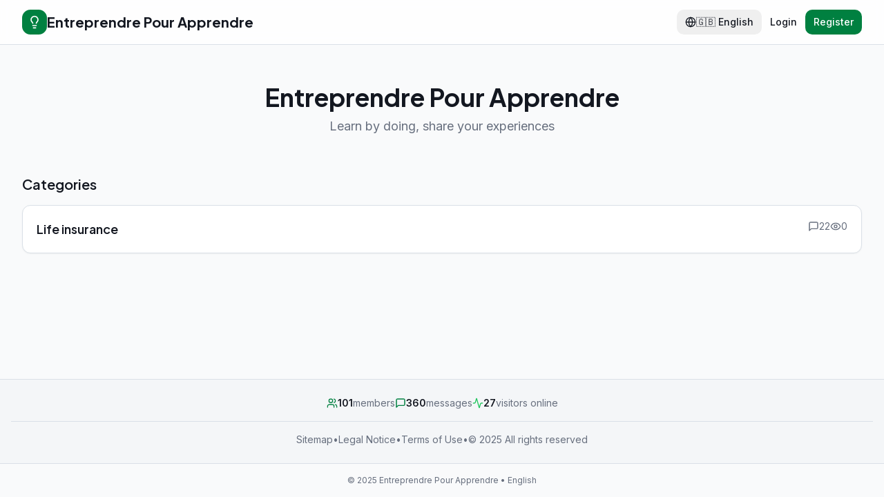

--- FILE ---
content_type: text/html; charset=utf-8
request_url: https://www.entreprendrepourapprendre.org/cinq-facons-de-creer-une-marque-puissante-et-de-devenir-un-maitre-du-marketing/
body_size: 732
content:
<!doctype html>
<html lang="fr">
  <head>
    <meta charset="UTF-8" />
    <meta name="viewport" content="width=device-width, initial-scale=1.0" />
    <meta name="google-site-verification" content="g3VcDWRs2S-MeqcZTpJw0YvhbyhvkcWYjxOloe2en98" />
    <link rel="icon" href="/favicon.svg" type="image/svg+xml" />
    <title>Entreprendre Pour Apprendre</title>
    <meta name="description" content="" />
    <meta name="author" content="Entreprendre Pour Apprendre" />

    <meta property="og:title" content="Entreprendre Pour Apprendre" />
    <meta property="og:description" content="" />
    <meta property="og:type" content="website" />
    <meta property="og:image" content="https://pub-bb2e103a32db4e198524a2e9ed8f35b4.r2.dev/95ec8e29-a962-4986-80cf-3614e0f53ab7/id-preview-ba3dad3b--9e9c65cf-bde8-4f0e-ab45-78ff004107a1.lovable.app-1765788298029.png" />

    <meta name="twitter:card" content="summary_large_image" />
    <meta name="twitter:site" content="@EntreprendrePA" />
    <meta name="twitter:image" content="https://pub-bb2e103a32db4e198524a2e9ed8f35b4.r2.dev/95ec8e29-a962-4986-80cf-3614e0f53ab7/id-preview-ba3dad3b--9e9c65cf-bde8-4f0e-ab45-78ff004107a1.lovable.app-1765788298029.png" />
    <script type="module" crossorigin src="/assets/index-y_wvv5NH.js"></script>
    <link rel="stylesheet" crossorigin href="/assets/index-Cl_bmU9O.css">
  <script defer src="https://www.entreprendrepourapprendre.org/~flock.js" data-proxy-url="https://www.entreprendrepourapprendre.org/~api/analytics"></script></head>

  <body>
    <div id="root"></div>
  </body>
</html>

--- FILE ---
content_type: text/javascript; charset=utf-8
request_url: https://www.entreprendrepourapprendre.org/assets/index-y_wvv5NH.js
body_size: 265743
content:
var PR=Object.defineProperty;var dx=e=>{throw TypeError(e)};var RR=(e,t,n)=>t in e?PR(e,t,{enumerable:!0,configurable:!0,writable:!0,value:n}):e[t]=n;var us=(e,t,n)=>RR(e,typeof t!="symbol"?t+"":t,n),ih=(e,t,n)=>t.has(e)||dx("Cannot "+n);var F=(e,t,n)=>(ih(e,t,"read from private field"),n?n.call(e):t.get(e)),We=(e,t,n)=>t.has(e)?dx("Cannot add the same private member more than once"):t instanceof WeakSet?t.add(e):t.set(e,n),Ne=(e,t,n,r)=>(ih(e,t,"write to private field"),r?r.call(e,n):t.set(e,n),n),Qt=(e,t,n)=>(ih(e,t,"access private method"),n);var zc=(e,t,n,r)=>({set _(s){Ne(e,t,s,n)},get _(){return F(e,t,r)}});function s1(e,t){for(var n=0;n<t.length;n++){const r=t[n];if(typeof r!="string"&&!Array.isArray(r)){for(const s in r)if(s!=="default"&&!(s in e)){const i=Object.getOwnPropertyDescriptor(r,s);i&&Object.defineProperty(e,s,i.get?i:{enumerable:!0,get:()=>r[s]})}}}return Object.freeze(Object.defineProperty(e,Symbol.toStringTag,{value:"Module"}))}(function(){const t=document.createElement("link").relList;if(t&&t.supports&&t.supports("modulepreload"))return;for(const s of document.querySelectorAll('link[rel="modulepreload"]'))r(s);new MutationObserver(s=>{for(const i of s)if(i.type==="childList")for(const o of i.addedNodes)o.tagName==="LINK"&&o.rel==="modulepreload"&&r(o)}).observe(document,{childList:!0,subtree:!0});function n(s){const i={};return s.integrity&&(i.integrity=s.integrity),s.referrerPolicy&&(i.referrerPolicy=s.referrerPolicy),s.crossOrigin==="use-credentials"?i.credentials="include":s.crossOrigin==="anonymous"?i.credentials="omit":i.credentials="same-origin",i}function r(s){if(s.ep)return;s.ep=!0;const i=n(s);fetch(s.href,i)}})();var Qr=typeof globalThis<"u"?globalThis:typeof window<"u"?window:typeof global<"u"?global:typeof self<"u"?self:{};function wi(e){return e&&e.__esModule&&Object.prototype.hasOwnProperty.call(e,"default")?e.default:e}function wc(e){if(e.__esModule)return e;var t=e.default;if(typeof t=="function"){var n=function r(){return this instanceof r?Reflect.construct(t,arguments,this.constructor):t.apply(this,arguments)};n.prototype=t.prototype}else n={};return Object.defineProperty(n,"__esModule",{value:!0}),Object.keys(e).forEach(function(r){var s=Object.getOwnPropertyDescriptor(e,r);Object.defineProperty(n,r,s.get?s:{enumerable:!0,get:function(){return e[r]}})}),n}var i1={exports:{}},Xd={},o1={exports:{}},Fe={};/**
 * @license React
 * react.production.min.js
 *
 * Copyright (c) Facebook, Inc. and its affiliates.
 *
 * This source code is licensed under the MIT license found in the
 * LICENSE file in the root directory of this source tree.
 */var bc=Symbol.for("react.element"),AR=Symbol.for("react.portal"),OR=Symbol.for("react.fragment"),IR=Symbol.for("react.strict_mode"),MR=Symbol.for("react.profiler"),DR=Symbol.for("react.provider"),LR=Symbol.for("react.context"),$R=Symbol.for("react.forward_ref"),FR=Symbol.for("react.suspense"),BR=Symbol.for("react.memo"),UR=Symbol.for("react.lazy"),fx=Symbol.iterator;function zR(e){return e===null||typeof e!="object"?null:(e=fx&&e[fx]||e["@@iterator"],typeof e=="function"?e:null)}var a1={isMounted:function(){return!1},enqueueForceUpdate:function(){},enqueueReplaceState:function(){},enqueueSetState:function(){}},l1=Object.assign,c1={};function Fa(e,t,n){this.props=e,this.context=t,this.refs=c1,this.updater=n||a1}Fa.prototype.isReactComponent={};Fa.prototype.setState=function(e,t){if(typeof e!="object"&&typeof e!="function"&&e!=null)throw Error("setState(...): takes an object of state variables to update or a function which returns an object of state variables.");this.updater.enqueueSetState(this,e,t,"setState")};Fa.prototype.forceUpdate=function(e){this.updater.enqueueForceUpdate(this,e,"forceUpdate")};function u1(){}u1.prototype=Fa.prototype;function Fg(e,t,n){this.props=e,this.context=t,this.refs=c1,this.updater=n||a1}var Bg=Fg.prototype=new u1;Bg.constructor=Fg;l1(Bg,Fa.prototype);Bg.isPureReactComponent=!0;var hx=Array.isArray,d1=Object.prototype.hasOwnProperty,Ug={current:null},f1={key:!0,ref:!0,__self:!0,__source:!0};function h1(e,t,n){var r,s={},i=null,o=null;if(t!=null)for(r in t.ref!==void 0&&(o=t.ref),t.key!==void 0&&(i=""+t.key),t)d1.call(t,r)&&!f1.hasOwnProperty(r)&&(s[r]=t[r]);var a=arguments.length-2;if(a===1)s.children=n;else if(1<a){for(var c=Array(a),u=0;u<a;u++)c[u]=arguments[u+2];s.children=c}if(e&&e.defaultProps)for(r in a=e.defaultProps,a)s[r]===void 0&&(s[r]=a[r]);return{$$typeof:bc,type:e,key:i,ref:o,props:s,_owner:Ug.current}}function VR(e,t){return{$$typeof:bc,type:e.type,key:t,ref:e.ref,props:e.props,_owner:e._owner}}function zg(e){return typeof e=="object"&&e!==null&&e.$$typeof===bc}function WR(e){var t={"=":"=0",":":"=2"};return"$"+e.replace(/[=:]/g,function(n){return t[n]})}var px=/\/+/g;function oh(e,t){return typeof e=="object"&&e!==null&&e.key!=null?WR(""+e.key):t.toString(36)}function Nu(e,t,n,r,s){var i=typeof e;(i==="undefined"||i==="boolean")&&(e=null);var o=!1;if(e===null)o=!0;else switch(i){case"string":case"number":o=!0;break;case"object":switch(e.$$typeof){case bc:case AR:o=!0}}if(o)return o=e,s=s(o),e=r===""?"."+oh(o,0):r,hx(s)?(n="",e!=null&&(n=e.replace(px,"$&/")+"/"),Nu(s,t,n,"",function(u){return u})):s!=null&&(zg(s)&&(s=VR(s,n+(!s.key||o&&o.key===s.key?"":(""+s.key).replace(px,"$&/")+"/")+e)),t.push(s)),1;if(o=0,r=r===""?".":r+":",hx(e))for(var a=0;a<e.length;a++){i=e[a];var c=r+oh(i,a);o+=Nu(i,t,n,c,s)}else if(c=zR(e),typeof c=="function")for(e=c.call(e),a=0;!(i=e.next()).done;)i=i.value,c=r+oh(i,a++),o+=Nu(i,t,n,c,s);else if(i==="object")throw t=String(e),Error("Objects are not valid as a React child (found: "+(t==="[object Object]"?"object with keys {"+Object.keys(e).join(", ")+"}":t)+"). If you meant to render a collection of children, use an array instead.");return o}function Vc(e,t,n){if(e==null)return e;var r=[],s=0;return Nu(e,r,"","",function(i){return t.call(n,i,s++)}),r}function HR(e){if(e._status===-1){var t=e._result;t=t(),t.then(function(n){(e._status===0||e._status===-1)&&(e._status=1,e._result=n)},function(n){(e._status===0||e._status===-1)&&(e._status=2,e._result=n)}),e._status===-1&&(e._status=0,e._result=t)}if(e._status===1)return e._result.default;throw e._result}var gn={current:null},Pu={transition:null},qR={ReactCurrentDispatcher:gn,ReactCurrentBatchConfig:Pu,ReactCurrentOwner:Ug};function p1(){throw Error("act(...) is not supported in production builds of React.")}Fe.Children={map:Vc,forEach:function(e,t,n){Vc(e,function(){t.apply(this,arguments)},n)},count:function(e){var t=0;return Vc(e,function(){t++}),t},toArray:function(e){return Vc(e,function(t){return t})||[]},only:function(e){if(!zg(e))throw Error("React.Children.only expected to receive a single React element child.");return e}};Fe.Component=Fa;Fe.Fragment=OR;Fe.Profiler=MR;Fe.PureComponent=Fg;Fe.StrictMode=IR;Fe.Suspense=FR;Fe.__SECRET_INTERNALS_DO_NOT_USE_OR_YOU_WILL_BE_FIRED=qR;Fe.act=p1;Fe.cloneElement=function(e,t,n){if(e==null)throw Error("React.cloneElement(...): The argument must be a React element, but you passed "+e+".");var r=l1({},e.props),s=e.key,i=e.ref,o=e._owner;if(t!=null){if(t.ref!==void 0&&(i=t.ref,o=Ug.current),t.key!==void 0&&(s=""+t.key),e.type&&e.type.defaultProps)var a=e.type.defaultProps;for(c in t)d1.call(t,c)&&!f1.hasOwnProperty(c)&&(r[c]=t[c]===void 0&&a!==void 0?a[c]:t[c])}var c=arguments.length-2;if(c===1)r.children=n;else if(1<c){a=Array(c);for(var u=0;u<c;u++)a[u]=arguments[u+2];r.children=a}return{$$typeof:bc,type:e.type,key:s,ref:i,props:r,_owner:o}};Fe.createContext=function(e){return e={$$typeof:LR,_currentValue:e,_currentValue2:e,_threadCount:0,Provider:null,Consumer:null,_defaultValue:null,_globalName:null},e.Provider={$$typeof:DR,_context:e},e.Consumer=e};Fe.createElement=h1;Fe.createFactory=function(e){var t=h1.bind(null,e);return t.type=e,t};Fe.createRef=function(){return{current:null}};Fe.forwardRef=function(e){return{$$typeof:$R,render:e}};Fe.isValidElement=zg;Fe.lazy=function(e){return{$$typeof:UR,_payload:{_status:-1,_result:e},_init:HR}};Fe.memo=function(e,t){return{$$typeof:BR,type:e,compare:t===void 0?null:t}};Fe.startTransition=function(e){var t=Pu.transition;Pu.transition={};try{e()}finally{Pu.transition=t}};Fe.unstable_act=p1;Fe.useCallback=function(e,t){return gn.current.useCallback(e,t)};Fe.useContext=function(e){return gn.current.useContext(e)};Fe.useDebugValue=function(){};Fe.useDeferredValue=function(e){return gn.current.useDeferredValue(e)};Fe.useEffect=function(e,t){return gn.current.useEffect(e,t)};Fe.useId=function(){return gn.current.useId()};Fe.useImperativeHandle=function(e,t,n){return gn.current.useImperativeHandle(e,t,n)};Fe.useInsertionEffect=function(e,t){return gn.current.useInsertionEffect(e,t)};Fe.useLayoutEffect=function(e,t){return gn.current.useLayoutEffect(e,t)};Fe.useMemo=function(e,t){return gn.current.useMemo(e,t)};Fe.useReducer=function(e,t,n){return gn.current.useReducer(e,t,n)};Fe.useRef=function(e){return gn.current.useRef(e)};Fe.useState=function(e){return gn.current.useState(e)};Fe.useSyncExternalStore=function(e,t,n){return gn.current.useSyncExternalStore(e,t,n)};Fe.useTransition=function(){return gn.current.useTransition()};Fe.version="18.3.1";o1.exports=Fe;var m=o1.exports;const K=wi(m),Vg=s1({__proto__:null,default:K},[m]);/**
 * @license React
 * react-jsx-runtime.production.min.js
 *
 * Copyright (c) Facebook, Inc. and its affiliates.
 *
 * This source code is licensed under the MIT license found in the
 * LICENSE file in the root directory of this source tree.
 */var GR=m,KR=Symbol.for("react.element"),YR=Symbol.for("react.fragment"),QR=Object.prototype.hasOwnProperty,JR=GR.__SECRET_INTERNALS_DO_NOT_USE_OR_YOU_WILL_BE_FIRED.ReactCurrentOwner,XR={key:!0,ref:!0,__self:!0,__source:!0};function m1(e,t,n){var r,s={},i=null,o=null;n!==void 0&&(i=""+n),t.key!==void 0&&(i=""+t.key),t.ref!==void 0&&(o=t.ref);for(r in t)QR.call(t,r)&&!XR.hasOwnProperty(r)&&(s[r]=t[r]);if(e&&e.defaultProps)for(r in t=e.defaultProps,t)s[r]===void 0&&(s[r]=t[r]);return{$$typeof:KR,type:e,key:i,ref:o,props:s,_owner:JR.current}}Xd.Fragment=YR;Xd.jsx=m1;Xd.jsxs=m1;i1.exports=Xd;var l=i1.exports,g1={exports:{}},Zn={},v1={exports:{}},y1={};/**
 * @license React
 * scheduler.production.min.js
 *
 * Copyright (c) Facebook, Inc. and its affiliates.
 *
 * This source code is licensed under the MIT license found in the
 * LICENSE file in the root directory of this source tree.
 */(function(e){function t(A,P){var E=A.length;A.push(P);e:for(;0<E;){var z=E-1>>>1,q=A[z];if(0<s(q,P))A[z]=P,A[E]=q,E=z;else break e}}function n(A){return A.length===0?null:A[0]}function r(A){if(A.length===0)return null;var P=A[0],E=A.pop();if(E!==P){A[0]=E;e:for(var z=0,q=A.length,j=q>>>1;z<j;){var le=2*(z+1)-1,me=A[le],ge=le+1,Y=A[ge];if(0>s(me,E))ge<q&&0>s(Y,me)?(A[z]=Y,A[ge]=E,z=ge):(A[z]=me,A[le]=E,z=le);else if(ge<q&&0>s(Y,E))A[z]=Y,A[ge]=E,z=ge;else break e}}return P}function s(A,P){var E=A.sortIndex-P.sortIndex;return E!==0?E:A.id-P.id}if(typeof performance=="object"&&typeof performance.now=="function"){var i=performance;e.unstable_now=function(){return i.now()}}else{var o=Date,a=o.now();e.unstable_now=function(){return o.now()-a}}var c=[],u=[],d=1,f=null,p=3,h=!1,w=!1,g=!1,x=typeof setTimeout=="function"?setTimeout:null,v=typeof clearTimeout=="function"?clearTimeout:null,y=typeof setImmediate<"u"?setImmediate:null;typeof navigator<"u"&&navigator.scheduling!==void 0&&navigator.scheduling.isInputPending!==void 0&&navigator.scheduling.isInputPending.bind(navigator.scheduling);function b(A){for(var P=n(u);P!==null;){if(P.callback===null)r(u);else if(P.startTime<=A)r(u),P.sortIndex=P.expirationTime,t(c,P);else break;P=n(u)}}function _(A){if(g=!1,b(A),!w)if(n(c)!==null)w=!0,U(C);else{var P=n(u);P!==null&&J(_,P.startTime-A)}}function C(A,P){w=!1,g&&(g=!1,v(N),N=-1),h=!0;var E=p;try{for(b(P),f=n(c);f!==null&&(!(f.expirationTime>P)||A&&!$());){var z=f.callback;if(typeof z=="function"){f.callback=null,p=f.priorityLevel;var q=z(f.expirationTime<=P);P=e.unstable_now(),typeof q=="function"?f.callback=q:f===n(c)&&r(c),b(P)}else r(c);f=n(c)}if(f!==null)var j=!0;else{var le=n(u);le!==null&&J(_,le.startTime-P),j=!1}return j}finally{f=null,p=E,h=!1}}var S=!1,T=null,N=-1,O=5,I=-1;function $(){return!(e.unstable_now()-I<O)}function R(){if(T!==null){var A=e.unstable_now();I=A;var P=!0;try{P=T(!0,A)}finally{P?V():(S=!1,T=null)}}else S=!1}var V;if(typeof y=="function")V=function(){y(R)};else if(typeof MessageChannel<"u"){var M=new MessageChannel,W=M.port2;M.port1.onmessage=R,V=function(){W.postMessage(null)}}else V=function(){x(R,0)};function U(A){T=A,S||(S=!0,V())}function J(A,P){N=x(function(){A(e.unstable_now())},P)}e.unstable_IdlePriority=5,e.unstable_ImmediatePriority=1,e.unstable_LowPriority=4,e.unstable_NormalPriority=3,e.unstable_Profiling=null,e.unstable_UserBlockingPriority=2,e.unstable_cancelCallback=function(A){A.callback=null},e.unstable_continueExecution=function(){w||h||(w=!0,U(C))},e.unstable_forceFrameRate=function(A){0>A||125<A?console.error("forceFrameRate takes a positive int between 0 and 125, forcing frame rates higher than 125 fps is not supported"):O=0<A?Math.floor(1e3/A):5},e.unstable_getCurrentPriorityLevel=function(){return p},e.unstable_getFirstCallbackNode=function(){return n(c)},e.unstable_next=function(A){switch(p){case 1:case 2:case 3:var P=3;break;default:P=p}var E=p;p=P;try{return A()}finally{p=E}},e.unstable_pauseExecution=function(){},e.unstable_requestPaint=function(){},e.unstable_runWithPriority=function(A,P){switch(A){case 1:case 2:case 3:case 4:case 5:break;default:A=3}var E=p;p=A;try{return P()}finally{p=E}},e.unstable_scheduleCallback=function(A,P,E){var z=e.unstable_now();switch(typeof E=="object"&&E!==null?(E=E.delay,E=typeof E=="number"&&0<E?z+E:z):E=z,A){case 1:var q=-1;break;case 2:q=250;break;case 5:q=1073741823;break;case 4:q=1e4;break;default:q=5e3}return q=E+q,A={id:d++,callback:P,priorityLevel:A,startTime:E,expirationTime:q,sortIndex:-1},E>z?(A.sortIndex=E,t(u,A),n(c)===null&&A===n(u)&&(g?(v(N),N=-1):g=!0,J(_,E-z))):(A.sortIndex=q,t(c,A),w||h||(w=!0,U(C))),A},e.unstable_shouldYield=$,e.unstable_wrapCallback=function(A){var P=p;return function(){var E=p;p=P;try{return A.apply(this,arguments)}finally{p=E}}}})(y1);v1.exports=y1;var ZR=v1.exports;/**
 * @license React
 * react-dom.production.min.js
 *
 * Copyright (c) Facebook, Inc. and its affiliates.
 *
 * This source code is licensed under the MIT license found in the
 * LICENSE file in the root directory of this source tree.
 */var eA=m,Xn=ZR;function H(e){for(var t="https://reactjs.org/docs/error-decoder.html?invariant="+e,n=1;n<arguments.length;n++)t+="&args[]="+encodeURIComponent(arguments[n]);return"Minified React error #"+e+"; visit "+t+" for the full message or use the non-minified dev environment for full errors and additional helpful warnings."}var x1=new Set,zl={};function xo(e,t){ja(e,t),ja(e+"Capture",t)}function ja(e,t){for(zl[e]=t,e=0;e<t.length;e++)x1.add(t[e])}var Es=!(typeof window>"u"||typeof window.document>"u"||typeof window.document.createElement>"u"),_p=Object.prototype.hasOwnProperty,tA=/^[:A-Z_a-z\u00C0-\u00D6\u00D8-\u00F6\u00F8-\u02FF\u0370-\u037D\u037F-\u1FFF\u200C-\u200D\u2070-\u218F\u2C00-\u2FEF\u3001-\uD7FF\uF900-\uFDCF\uFDF0-\uFFFD][:A-Z_a-z\u00C0-\u00D6\u00D8-\u00F6\u00F8-\u02FF\u0370-\u037D\u037F-\u1FFF\u200C-\u200D\u2070-\u218F\u2C00-\u2FEF\u3001-\uD7FF\uF900-\uFDCF\uFDF0-\uFFFD\-.0-9\u00B7\u0300-\u036F\u203F-\u2040]*$/,mx={},gx={};function nA(e){return _p.call(gx,e)?!0:_p.call(mx,e)?!1:tA.test(e)?gx[e]=!0:(mx[e]=!0,!1)}function rA(e,t,n,r){if(n!==null&&n.type===0)return!1;switch(typeof t){case"function":case"symbol":return!0;case"boolean":return r?!1:n!==null?!n.acceptsBooleans:(e=e.toLowerCase().slice(0,5),e!=="data-"&&e!=="aria-");default:return!1}}function sA(e,t,n,r){if(t===null||typeof t>"u"||rA(e,t,n,r))return!0;if(r)return!1;if(n!==null)switch(n.type){case 3:return!t;case 4:return t===!1;case 5:return isNaN(t);case 6:return isNaN(t)||1>t}return!1}function vn(e,t,n,r,s,i,o){this.acceptsBooleans=t===2||t===3||t===4,this.attributeName=r,this.attributeNamespace=s,this.mustUseProperty=n,this.propertyName=e,this.type=t,this.sanitizeURL=i,this.removeEmptyString=o}var Kt={};"children dangerouslySetInnerHTML defaultValue defaultChecked innerHTML suppressContentEditableWarning suppressHydrationWarning style".split(" ").forEach(function(e){Kt[e]=new vn(e,0,!1,e,null,!1,!1)});[["acceptCharset","accept-charset"],["className","class"],["htmlFor","for"],["httpEquiv","http-equiv"]].forEach(function(e){var t=e[0];Kt[t]=new vn(t,1,!1,e[1],null,!1,!1)});["contentEditable","draggable","spellCheck","value"].forEach(function(e){Kt[e]=new vn(e,2,!1,e.toLowerCase(),null,!1,!1)});["autoReverse","externalResourcesRequired","focusable","preserveAlpha"].forEach(function(e){Kt[e]=new vn(e,2,!1,e,null,!1,!1)});"allowFullScreen async autoFocus autoPlay controls default defer disabled disablePictureInPicture disableRemotePlayback formNoValidate hidden loop noModule noValidate open playsInline readOnly required reversed scoped seamless itemScope".split(" ").forEach(function(e){Kt[e]=new vn(e,3,!1,e.toLowerCase(),null,!1,!1)});["checked","multiple","muted","selected"].forEach(function(e){Kt[e]=new vn(e,3,!0,e,null,!1,!1)});["capture","download"].forEach(function(e){Kt[e]=new vn(e,4,!1,e,null,!1,!1)});["cols","rows","size","span"].forEach(function(e){Kt[e]=new vn(e,6,!1,e,null,!1,!1)});["rowSpan","start"].forEach(function(e){Kt[e]=new vn(e,5,!1,e.toLowerCase(),null,!1,!1)});var Wg=/[\-:]([a-z])/g;function Hg(e){return e[1].toUpperCase()}"accent-height alignment-baseline arabic-form baseline-shift cap-height clip-path clip-rule color-interpolation color-interpolation-filters color-profile color-rendering dominant-baseline enable-background fill-opacity fill-rule flood-color flood-opacity font-family font-size font-size-adjust font-stretch font-style font-variant font-weight glyph-name glyph-orientation-horizontal glyph-orientation-vertical horiz-adv-x horiz-origin-x image-rendering letter-spacing lighting-color marker-end marker-mid marker-start overline-position overline-thickness paint-order panose-1 pointer-events rendering-intent shape-rendering stop-color stop-opacity strikethrough-position strikethrough-thickness stroke-dasharray stroke-dashoffset stroke-linecap stroke-linejoin stroke-miterlimit stroke-opacity stroke-width text-anchor text-decoration text-rendering underline-position underline-thickness unicode-bidi unicode-range units-per-em v-alphabetic v-hanging v-ideographic v-mathematical vector-effect vert-adv-y vert-origin-x vert-origin-y word-spacing writing-mode xmlns:xlink x-height".split(" ").forEach(function(e){var t=e.replace(Wg,Hg);Kt[t]=new vn(t,1,!1,e,null,!1,!1)});"xlink:actuate xlink:arcrole xlink:role xlink:show xlink:title xlink:type".split(" ").forEach(function(e){var t=e.replace(Wg,Hg);Kt[t]=new vn(t,1,!1,e,"http://www.w3.org/1999/xlink",!1,!1)});["xml:base","xml:lang","xml:space"].forEach(function(e){var t=e.replace(Wg,Hg);Kt[t]=new vn(t,1,!1,e,"http://www.w3.org/XML/1998/namespace",!1,!1)});["tabIndex","crossOrigin"].forEach(function(e){Kt[e]=new vn(e,1,!1,e.toLowerCase(),null,!1,!1)});Kt.xlinkHref=new vn("xlinkHref",1,!1,"xlink:href","http://www.w3.org/1999/xlink",!0,!1);["src","href","action","formAction"].forEach(function(e){Kt[e]=new vn(e,1,!1,e.toLowerCase(),null,!0,!0)});function qg(e,t,n,r){var s=Kt.hasOwnProperty(t)?Kt[t]:null;(s!==null?s.type!==0:r||!(2<t.length)||t[0]!=="o"&&t[0]!=="O"||t[1]!=="n"&&t[1]!=="N")&&(sA(t,n,s,r)&&(n=null),r||s===null?nA(t)&&(n===null?e.removeAttribute(t):e.setAttribute(t,""+n)):s.mustUseProperty?e[s.propertyName]=n===null?s.type===3?!1:"":n:(t=s.attributeName,r=s.attributeNamespace,n===null?e.removeAttribute(t):(s=s.type,n=s===3||s===4&&n===!0?"":""+n,r?e.setAttributeNS(r,t,n):e.setAttribute(t,n))))}var Rs=eA.__SECRET_INTERNALS_DO_NOT_USE_OR_YOU_WILL_BE_FIRED,Wc=Symbol.for("react.element"),$o=Symbol.for("react.portal"),Fo=Symbol.for("react.fragment"),Gg=Symbol.for("react.strict_mode"),Sp=Symbol.for("react.profiler"),w1=Symbol.for("react.provider"),b1=Symbol.for("react.context"),Kg=Symbol.for("react.forward_ref"),Ep=Symbol.for("react.suspense"),kp=Symbol.for("react.suspense_list"),Yg=Symbol.for("react.memo"),qs=Symbol.for("react.lazy"),_1=Symbol.for("react.offscreen"),vx=Symbol.iterator;function nl(e){return e===null||typeof e!="object"?null:(e=vx&&e[vx]||e["@@iterator"],typeof e=="function"?e:null)}var xt=Object.assign,ah;function vl(e){if(ah===void 0)try{throw Error()}catch(n){var t=n.stack.trim().match(/\n( *(at )?)/);ah=t&&t[1]||""}return`
`+ah+e}var lh=!1;function ch(e,t){if(!e||lh)return"";lh=!0;var n=Error.prepareStackTrace;Error.prepareStackTrace=void 0;try{if(t)if(t=function(){throw Error()},Object.defineProperty(t.prototype,"props",{set:function(){throw Error()}}),typeof Reflect=="object"&&Reflect.construct){try{Reflect.construct(t,[])}catch(u){var r=u}Reflect.construct(e,[],t)}else{try{t.call()}catch(u){r=u}e.call(t.prototype)}else{try{throw Error()}catch(u){r=u}e()}}catch(u){if(u&&r&&typeof u.stack=="string"){for(var s=u.stack.split(`
`),i=r.stack.split(`
`),o=s.length-1,a=i.length-1;1<=o&&0<=a&&s[o]!==i[a];)a--;for(;1<=o&&0<=a;o--,a--)if(s[o]!==i[a]){if(o!==1||a!==1)do if(o--,a--,0>a||s[o]!==i[a]){var c=`
`+s[o].replace(" at new "," at ");return e.displayName&&c.includes("<anonymous>")&&(c=c.replace("<anonymous>",e.displayName)),c}while(1<=o&&0<=a);break}}}finally{lh=!1,Error.prepareStackTrace=n}return(e=e?e.displayName||e.name:"")?vl(e):""}function iA(e){switch(e.tag){case 5:return vl(e.type);case 16:return vl("Lazy");case 13:return vl("Suspense");case 19:return vl("SuspenseList");case 0:case 2:case 15:return e=ch(e.type,!1),e;case 11:return e=ch(e.type.render,!1),e;case 1:return e=ch(e.type,!0),e;default:return""}}function Cp(e){if(e==null)return null;if(typeof e=="function")return e.displayName||e.name||null;if(typeof e=="string")return e;switch(e){case Fo:return"Fragment";case $o:return"Portal";case Sp:return"Profiler";case Gg:return"StrictMode";case Ep:return"Suspense";case kp:return"SuspenseList"}if(typeof e=="object")switch(e.$$typeof){case b1:return(e.displayName||"Context")+".Consumer";case w1:return(e._context.displayName||"Context")+".Provider";case Kg:var t=e.render;return e=e.displayName,e||(e=t.displayName||t.name||"",e=e!==""?"ForwardRef("+e+")":"ForwardRef"),e;case Yg:return t=e.displayName||null,t!==null?t:Cp(e.type)||"Memo";case qs:t=e._payload,e=e._init;try{return Cp(e(t))}catch{}}return null}function oA(e){var t=e.type;switch(e.tag){case 24:return"Cache";case 9:return(t.displayName||"Context")+".Consumer";case 10:return(t._context.displayName||"Context")+".Provider";case 18:return"DehydratedFragment";case 11:return e=t.render,e=e.displayName||e.name||"",t.displayName||(e!==""?"ForwardRef("+e+")":"ForwardRef");case 7:return"Fragment";case 5:return t;case 4:return"Portal";case 3:return"Root";case 6:return"Text";case 16:return Cp(t);case 8:return t===Gg?"StrictMode":"Mode";case 22:return"Offscreen";case 12:return"Profiler";case 21:return"Scope";case 13:return"Suspense";case 19:return"SuspenseList";case 25:return"TracingMarker";case 1:case 0:case 17:case 2:case 14:case 15:if(typeof t=="function")return t.displayName||t.name||null;if(typeof t=="string")return t}return null}function gi(e){switch(typeof e){case"boolean":case"number":case"string":case"undefined":return e;case"object":return e;default:return""}}function S1(e){var t=e.type;return(e=e.nodeName)&&e.toLowerCase()==="input"&&(t==="checkbox"||t==="radio")}function aA(e){var t=S1(e)?"checked":"value",n=Object.getOwnPropertyDescriptor(e.constructor.prototype,t),r=""+e[t];if(!e.hasOwnProperty(t)&&typeof n<"u"&&typeof n.get=="function"&&typeof n.set=="function"){var s=n.get,i=n.set;return Object.defineProperty(e,t,{configurable:!0,get:function(){return s.call(this)},set:function(o){r=""+o,i.call(this,o)}}),Object.defineProperty(e,t,{enumerable:n.enumerable}),{getValue:function(){return r},setValue:function(o){r=""+o},stopTracking:function(){e._valueTracker=null,delete e[t]}}}}function Hc(e){e._valueTracker||(e._valueTracker=aA(e))}function E1(e){if(!e)return!1;var t=e._valueTracker;if(!t)return!0;var n=t.getValue(),r="";return e&&(r=S1(e)?e.checked?"true":"false":e.value),e=r,e!==n?(t.setValue(e),!0):!1}function ed(e){if(e=e||(typeof document<"u"?document:void 0),typeof e>"u")return null;try{return e.activeElement||e.body}catch{return e.body}}function jp(e,t){var n=t.checked;return xt({},t,{defaultChecked:void 0,defaultValue:void 0,value:void 0,checked:n??e._wrapperState.initialChecked})}function yx(e,t){var n=t.defaultValue==null?"":t.defaultValue,r=t.checked!=null?t.checked:t.defaultChecked;n=gi(t.value!=null?t.value:n),e._wrapperState={initialChecked:r,initialValue:n,controlled:t.type==="checkbox"||t.type==="radio"?t.checked!=null:t.value!=null}}function k1(e,t){t=t.checked,t!=null&&qg(e,"checked",t,!1)}function Tp(e,t){k1(e,t);var n=gi(t.value),r=t.type;if(n!=null)r==="number"?(n===0&&e.value===""||e.value!=n)&&(e.value=""+n):e.value!==""+n&&(e.value=""+n);else if(r==="submit"||r==="reset"){e.removeAttribute("value");return}t.hasOwnProperty("value")?Np(e,t.type,n):t.hasOwnProperty("defaultValue")&&Np(e,t.type,gi(t.defaultValue)),t.checked==null&&t.defaultChecked!=null&&(e.defaultChecked=!!t.defaultChecked)}function xx(e,t,n){if(t.hasOwnProperty("value")||t.hasOwnProperty("defaultValue")){var r=t.type;if(!(r!=="submit"&&r!=="reset"||t.value!==void 0&&t.value!==null))return;t=""+e._wrapperState.initialValue,n||t===e.value||(e.value=t),e.defaultValue=t}n=e.name,n!==""&&(e.name=""),e.defaultChecked=!!e._wrapperState.initialChecked,n!==""&&(e.name=n)}function Np(e,t,n){(t!=="number"||ed(e.ownerDocument)!==e)&&(n==null?e.defaultValue=""+e._wrapperState.initialValue:e.defaultValue!==""+n&&(e.defaultValue=""+n))}var yl=Array.isArray;function ea(e,t,n,r){if(e=e.options,t){t={};for(var s=0;s<n.length;s++)t["$"+n[s]]=!0;for(n=0;n<e.length;n++)s=t.hasOwnProperty("$"+e[n].value),e[n].selected!==s&&(e[n].selected=s),s&&r&&(e[n].defaultSelected=!0)}else{for(n=""+gi(n),t=null,s=0;s<e.length;s++){if(e[s].value===n){e[s].selected=!0,r&&(e[s].defaultSelected=!0);return}t!==null||e[s].disabled||(t=e[s])}t!==null&&(t.selected=!0)}}function Pp(e,t){if(t.dangerouslySetInnerHTML!=null)throw Error(H(91));return xt({},t,{value:void 0,defaultValue:void 0,children:""+e._wrapperState.initialValue})}function wx(e,t){var n=t.value;if(n==null){if(n=t.children,t=t.defaultValue,n!=null){if(t!=null)throw Error(H(92));if(yl(n)){if(1<n.length)throw Error(H(93));n=n[0]}t=n}t==null&&(t=""),n=t}e._wrapperState={initialValue:gi(n)}}function C1(e,t){var n=gi(t.value),r=gi(t.defaultValue);n!=null&&(n=""+n,n!==e.value&&(e.value=n),t.defaultValue==null&&e.defaultValue!==n&&(e.defaultValue=n)),r!=null&&(e.defaultValue=""+r)}function bx(e){var t=e.textContent;t===e._wrapperState.initialValue&&t!==""&&t!==null&&(e.value=t)}function j1(e){switch(e){case"svg":return"http://www.w3.org/2000/svg";case"math":return"http://www.w3.org/1998/Math/MathML";default:return"http://www.w3.org/1999/xhtml"}}function Rp(e,t){return e==null||e==="http://www.w3.org/1999/xhtml"?j1(t):e==="http://www.w3.org/2000/svg"&&t==="foreignObject"?"http://www.w3.org/1999/xhtml":e}var qc,T1=function(e){return typeof MSApp<"u"&&MSApp.execUnsafeLocalFunction?function(t,n,r,s){MSApp.execUnsafeLocalFunction(function(){return e(t,n,r,s)})}:e}(function(e,t){if(e.namespaceURI!=="http://www.w3.org/2000/svg"||"innerHTML"in e)e.innerHTML=t;else{for(qc=qc||document.createElement("div"),qc.innerHTML="<svg>"+t.valueOf().toString()+"</svg>",t=qc.firstChild;e.firstChild;)e.removeChild(e.firstChild);for(;t.firstChild;)e.appendChild(t.firstChild)}});function Vl(e,t){if(t){var n=e.firstChild;if(n&&n===e.lastChild&&n.nodeType===3){n.nodeValue=t;return}}e.textContent=t}var kl={animationIterationCount:!0,aspectRatio:!0,borderImageOutset:!0,borderImageSlice:!0,borderImageWidth:!0,boxFlex:!0,boxFlexGroup:!0,boxOrdinalGroup:!0,columnCount:!0,columns:!0,flex:!0,flexGrow:!0,flexPositive:!0,flexShrink:!0,flexNegative:!0,flexOrder:!0,gridArea:!0,gridRow:!0,gridRowEnd:!0,gridRowSpan:!0,gridRowStart:!0,gridColumn:!0,gridColumnEnd:!0,gridColumnSpan:!0,gridColumnStart:!0,fontWeight:!0,lineClamp:!0,lineHeight:!0,opacity:!0,order:!0,orphans:!0,tabSize:!0,widows:!0,zIndex:!0,zoom:!0,fillOpacity:!0,floodOpacity:!0,stopOpacity:!0,strokeDasharray:!0,strokeDashoffset:!0,strokeMiterlimit:!0,strokeOpacity:!0,strokeWidth:!0},lA=["Webkit","ms","Moz","O"];Object.keys(kl).forEach(function(e){lA.forEach(function(t){t=t+e.charAt(0).toUpperCase()+e.substring(1),kl[t]=kl[e]})});function N1(e,t,n){return t==null||typeof t=="boolean"||t===""?"":n||typeof t!="number"||t===0||kl.hasOwnProperty(e)&&kl[e]?(""+t).trim():t+"px"}function P1(e,t){e=e.style;for(var n in t)if(t.hasOwnProperty(n)){var r=n.indexOf("--")===0,s=N1(n,t[n],r);n==="float"&&(n="cssFloat"),r?e.setProperty(n,s):e[n]=s}}var cA=xt({menuitem:!0},{area:!0,base:!0,br:!0,col:!0,embed:!0,hr:!0,img:!0,input:!0,keygen:!0,link:!0,meta:!0,param:!0,source:!0,track:!0,wbr:!0});function Ap(e,t){if(t){if(cA[e]&&(t.children!=null||t.dangerouslySetInnerHTML!=null))throw Error(H(137,e));if(t.dangerouslySetInnerHTML!=null){if(t.children!=null)throw Error(H(60));if(typeof t.dangerouslySetInnerHTML!="object"||!("__html"in t.dangerouslySetInnerHTML))throw Error(H(61))}if(t.style!=null&&typeof t.style!="object")throw Error(H(62))}}function Op(e,t){if(e.indexOf("-")===-1)return typeof t.is=="string";switch(e){case"annotation-xml":case"color-profile":case"font-face":case"font-face-src":case"font-face-uri":case"font-face-format":case"font-face-name":case"missing-glyph":return!1;default:return!0}}var Ip=null;function Qg(e){return e=e.target||e.srcElement||window,e.correspondingUseElement&&(e=e.correspondingUseElement),e.nodeType===3?e.parentNode:e}var Mp=null,ta=null,na=null;function _x(e){if(e=Ec(e)){if(typeof Mp!="function")throw Error(H(280));var t=e.stateNode;t&&(t=rf(t),Mp(e.stateNode,e.type,t))}}function R1(e){ta?na?na.push(e):na=[e]:ta=e}function A1(){if(ta){var e=ta,t=na;if(na=ta=null,_x(e),t)for(e=0;e<t.length;e++)_x(t[e])}}function O1(e,t){return e(t)}function I1(){}var uh=!1;function M1(e,t,n){if(uh)return e(t,n);uh=!0;try{return O1(e,t,n)}finally{uh=!1,(ta!==null||na!==null)&&(I1(),A1())}}function Wl(e,t){var n=e.stateNode;if(n===null)return null;var r=rf(n);if(r===null)return null;n=r[t];e:switch(t){case"onClick":case"onClickCapture":case"onDoubleClick":case"onDoubleClickCapture":case"onMouseDown":case"onMouseDownCapture":case"onMouseMove":case"onMouseMoveCapture":case"onMouseUp":case"onMouseUpCapture":case"onMouseEnter":(r=!r.disabled)||(e=e.type,r=!(e==="button"||e==="input"||e==="select"||e==="textarea")),e=!r;break e;default:e=!1}if(e)return null;if(n&&typeof n!="function")throw Error(H(231,t,typeof n));return n}var Dp=!1;if(Es)try{var rl={};Object.defineProperty(rl,"passive",{get:function(){Dp=!0}}),window.addEventListener("test",rl,rl),window.removeEventListener("test",rl,rl)}catch{Dp=!1}function uA(e,t,n,r,s,i,o,a,c){var u=Array.prototype.slice.call(arguments,3);try{t.apply(n,u)}catch(d){this.onError(d)}}var Cl=!1,td=null,nd=!1,Lp=null,dA={onError:function(e){Cl=!0,td=e}};function fA(e,t,n,r,s,i,o,a,c){Cl=!1,td=null,uA.apply(dA,arguments)}function hA(e,t,n,r,s,i,o,a,c){if(fA.apply(this,arguments),Cl){if(Cl){var u=td;Cl=!1,td=null}else throw Error(H(198));nd||(nd=!0,Lp=u)}}function wo(e){var t=e,n=e;if(e.alternate)for(;t.return;)t=t.return;else{e=t;do t=e,t.flags&4098&&(n=t.return),e=t.return;while(e)}return t.tag===3?n:null}function D1(e){if(e.tag===13){var t=e.memoizedState;if(t===null&&(e=e.alternate,e!==null&&(t=e.memoizedState)),t!==null)return t.dehydrated}return null}function Sx(e){if(wo(e)!==e)throw Error(H(188))}function pA(e){var t=e.alternate;if(!t){if(t=wo(e),t===null)throw Error(H(188));return t!==e?null:e}for(var n=e,r=t;;){var s=n.return;if(s===null)break;var i=s.alternate;if(i===null){if(r=s.return,r!==null){n=r;continue}break}if(s.child===i.child){for(i=s.child;i;){if(i===n)return Sx(s),e;if(i===r)return Sx(s),t;i=i.sibling}throw Error(H(188))}if(n.return!==r.return)n=s,r=i;else{for(var o=!1,a=s.child;a;){if(a===n){o=!0,n=s,r=i;break}if(a===r){o=!0,r=s,n=i;break}a=a.sibling}if(!o){for(a=i.child;a;){if(a===n){o=!0,n=i,r=s;break}if(a===r){o=!0,r=i,n=s;break}a=a.sibling}if(!o)throw Error(H(189))}}if(n.alternate!==r)throw Error(H(190))}if(n.tag!==3)throw Error(H(188));return n.stateNode.current===n?e:t}function L1(e){return e=pA(e),e!==null?$1(e):null}function $1(e){if(e.tag===5||e.tag===6)return e;for(e=e.child;e!==null;){var t=$1(e);if(t!==null)return t;e=e.sibling}return null}var F1=Xn.unstable_scheduleCallback,Ex=Xn.unstable_cancelCallback,mA=Xn.unstable_shouldYield,gA=Xn.unstable_requestPaint,St=Xn.unstable_now,vA=Xn.unstable_getCurrentPriorityLevel,Jg=Xn.unstable_ImmediatePriority,B1=Xn.unstable_UserBlockingPriority,rd=Xn.unstable_NormalPriority,yA=Xn.unstable_LowPriority,U1=Xn.unstable_IdlePriority,Zd=null,ns=null;function xA(e){if(ns&&typeof ns.onCommitFiberRoot=="function")try{ns.onCommitFiberRoot(Zd,e,void 0,(e.current.flags&128)===128)}catch{}}var Ar=Math.clz32?Math.clz32:_A,wA=Math.log,bA=Math.LN2;function _A(e){return e>>>=0,e===0?32:31-(wA(e)/bA|0)|0}var Gc=64,Kc=4194304;function xl(e){switch(e&-e){case 1:return 1;case 2:return 2;case 4:return 4;case 8:return 8;case 16:return 16;case 32:return 32;case 64:case 128:case 256:case 512:case 1024:case 2048:case 4096:case 8192:case 16384:case 32768:case 65536:case 131072:case 262144:case 524288:case 1048576:case 2097152:return e&4194240;case 4194304:case 8388608:case 16777216:case 33554432:case 67108864:return e&130023424;case 134217728:return 134217728;case 268435456:return 268435456;case 536870912:return 536870912;case 1073741824:return 1073741824;default:return e}}function sd(e,t){var n=e.pendingLanes;if(n===0)return 0;var r=0,s=e.suspendedLanes,i=e.pingedLanes,o=n&268435455;if(o!==0){var a=o&~s;a!==0?r=xl(a):(i&=o,i!==0&&(r=xl(i)))}else o=n&~s,o!==0?r=xl(o):i!==0&&(r=xl(i));if(r===0)return 0;if(t!==0&&t!==r&&!(t&s)&&(s=r&-r,i=t&-t,s>=i||s===16&&(i&4194240)!==0))return t;if(r&4&&(r|=n&16),t=e.entangledLanes,t!==0)for(e=e.entanglements,t&=r;0<t;)n=31-Ar(t),s=1<<n,r|=e[n],t&=~s;return r}function SA(e,t){switch(e){case 1:case 2:case 4:return t+250;case 8:case 16:case 32:case 64:case 128:case 256:case 512:case 1024:case 2048:case 4096:case 8192:case 16384:case 32768:case 65536:case 131072:case 262144:case 524288:case 1048576:case 2097152:return t+5e3;case 4194304:case 8388608:case 16777216:case 33554432:case 67108864:return-1;case 134217728:case 268435456:case 536870912:case 1073741824:return-1;default:return-1}}function EA(e,t){for(var n=e.suspendedLanes,r=e.pingedLanes,s=e.expirationTimes,i=e.pendingLanes;0<i;){var o=31-Ar(i),a=1<<o,c=s[o];c===-1?(!(a&n)||a&r)&&(s[o]=SA(a,t)):c<=t&&(e.expiredLanes|=a),i&=~a}}function $p(e){return e=e.pendingLanes&-1073741825,e!==0?e:e&1073741824?1073741824:0}function z1(){var e=Gc;return Gc<<=1,!(Gc&4194240)&&(Gc=64),e}function dh(e){for(var t=[],n=0;31>n;n++)t.push(e);return t}function _c(e,t,n){e.pendingLanes|=t,t!==536870912&&(e.suspendedLanes=0,e.pingedLanes=0),e=e.eventTimes,t=31-Ar(t),e[t]=n}function kA(e,t){var n=e.pendingLanes&~t;e.pendingLanes=t,e.suspendedLanes=0,e.pingedLanes=0,e.expiredLanes&=t,e.mutableReadLanes&=t,e.entangledLanes&=t,t=e.entanglements;var r=e.eventTimes;for(e=e.expirationTimes;0<n;){var s=31-Ar(n),i=1<<s;t[s]=0,r[s]=-1,e[s]=-1,n&=~i}}function Xg(e,t){var n=e.entangledLanes|=t;for(e=e.entanglements;n;){var r=31-Ar(n),s=1<<r;s&t|e[r]&t&&(e[r]|=t),n&=~s}}var Ke=0;function V1(e){return e&=-e,1<e?4<e?e&268435455?16:536870912:4:1}var W1,Zg,H1,q1,G1,Fp=!1,Yc=[],oi=null,ai=null,li=null,Hl=new Map,ql=new Map,Ks=[],CA="mousedown mouseup touchcancel touchend touchstart auxclick dblclick pointercancel pointerdown pointerup dragend dragstart drop compositionend compositionstart keydown keypress keyup input textInput copy cut paste click change contextmenu reset submit".split(" ");function kx(e,t){switch(e){case"focusin":case"focusout":oi=null;break;case"dragenter":case"dragleave":ai=null;break;case"mouseover":case"mouseout":li=null;break;case"pointerover":case"pointerout":Hl.delete(t.pointerId);break;case"gotpointercapture":case"lostpointercapture":ql.delete(t.pointerId)}}function sl(e,t,n,r,s,i){return e===null||e.nativeEvent!==i?(e={blockedOn:t,domEventName:n,eventSystemFlags:r,nativeEvent:i,targetContainers:[s]},t!==null&&(t=Ec(t),t!==null&&Zg(t)),e):(e.eventSystemFlags|=r,t=e.targetContainers,s!==null&&t.indexOf(s)===-1&&t.push(s),e)}function jA(e,t,n,r,s){switch(t){case"focusin":return oi=sl(oi,e,t,n,r,s),!0;case"dragenter":return ai=sl(ai,e,t,n,r,s),!0;case"mouseover":return li=sl(li,e,t,n,r,s),!0;case"pointerover":var i=s.pointerId;return Hl.set(i,sl(Hl.get(i)||null,e,t,n,r,s)),!0;case"gotpointercapture":return i=s.pointerId,ql.set(i,sl(ql.get(i)||null,e,t,n,r,s)),!0}return!1}function K1(e){var t=Gi(e.target);if(t!==null){var n=wo(t);if(n!==null){if(t=n.tag,t===13){if(t=D1(n),t!==null){e.blockedOn=t,G1(e.priority,function(){H1(n)});return}}else if(t===3&&n.stateNode.current.memoizedState.isDehydrated){e.blockedOn=n.tag===3?n.stateNode.containerInfo:null;return}}}e.blockedOn=null}function Ru(e){if(e.blockedOn!==null)return!1;for(var t=e.targetContainers;0<t.length;){var n=Bp(e.domEventName,e.eventSystemFlags,t[0],e.nativeEvent);if(n===null){n=e.nativeEvent;var r=new n.constructor(n.type,n);Ip=r,n.target.dispatchEvent(r),Ip=null}else return t=Ec(n),t!==null&&Zg(t),e.blockedOn=n,!1;t.shift()}return!0}function Cx(e,t,n){Ru(e)&&n.delete(t)}function TA(){Fp=!1,oi!==null&&Ru(oi)&&(oi=null),ai!==null&&Ru(ai)&&(ai=null),li!==null&&Ru(li)&&(li=null),Hl.forEach(Cx),ql.forEach(Cx)}function il(e,t){e.blockedOn===t&&(e.blockedOn=null,Fp||(Fp=!0,Xn.unstable_scheduleCallback(Xn.unstable_NormalPriority,TA)))}function Gl(e){function t(s){return il(s,e)}if(0<Yc.length){il(Yc[0],e);for(var n=1;n<Yc.length;n++){var r=Yc[n];r.blockedOn===e&&(r.blockedOn=null)}}for(oi!==null&&il(oi,e),ai!==null&&il(ai,e),li!==null&&il(li,e),Hl.forEach(t),ql.forEach(t),n=0;n<Ks.length;n++)r=Ks[n],r.blockedOn===e&&(r.blockedOn=null);for(;0<Ks.length&&(n=Ks[0],n.blockedOn===null);)K1(n),n.blockedOn===null&&Ks.shift()}var ra=Rs.ReactCurrentBatchConfig,id=!0;function NA(e,t,n,r){var s=Ke,i=ra.transition;ra.transition=null;try{Ke=1,ev(e,t,n,r)}finally{Ke=s,ra.transition=i}}function PA(e,t,n,r){var s=Ke,i=ra.transition;ra.transition=null;try{Ke=4,ev(e,t,n,r)}finally{Ke=s,ra.transition=i}}function ev(e,t,n,r){if(id){var s=Bp(e,t,n,r);if(s===null)bh(e,t,r,od,n),kx(e,r);else if(jA(s,e,t,n,r))r.stopPropagation();else if(kx(e,r),t&4&&-1<CA.indexOf(e)){for(;s!==null;){var i=Ec(s);if(i!==null&&W1(i),i=Bp(e,t,n,r),i===null&&bh(e,t,r,od,n),i===s)break;s=i}s!==null&&r.stopPropagation()}else bh(e,t,r,null,n)}}var od=null;function Bp(e,t,n,r){if(od=null,e=Qg(r),e=Gi(e),e!==null)if(t=wo(e),t===null)e=null;else if(n=t.tag,n===13){if(e=D1(t),e!==null)return e;e=null}else if(n===3){if(t.stateNode.current.memoizedState.isDehydrated)return t.tag===3?t.stateNode.containerInfo:null;e=null}else t!==e&&(e=null);return od=e,null}function Y1(e){switch(e){case"cancel":case"click":case"close":case"contextmenu":case"copy":case"cut":case"auxclick":case"dblclick":case"dragend":case"dragstart":case"drop":case"focusin":case"focusout":case"input":case"invalid":case"keydown":case"keypress":case"keyup":case"mousedown":case"mouseup":case"paste":case"pause":case"play":case"pointercancel":case"pointerdown":case"pointerup":case"ratechange":case"reset":case"resize":case"seeked":case"submit":case"touchcancel":case"touchend":case"touchstart":case"volumechange":case"change":case"selectionchange":case"textInput":case"compositionstart":case"compositionend":case"compositionupdate":case"beforeblur":case"afterblur":case"beforeinput":case"blur":case"fullscreenchange":case"focus":case"hashchange":case"popstate":case"select":case"selectstart":return 1;case"drag":case"dragenter":case"dragexit":case"dragleave":case"dragover":case"mousemove":case"mouseout":case"mouseover":case"pointermove":case"pointerout":case"pointerover":case"scroll":case"toggle":case"touchmove":case"wheel":case"mouseenter":case"mouseleave":case"pointerenter":case"pointerleave":return 4;case"message":switch(vA()){case Jg:return 1;case B1:return 4;case rd:case yA:return 16;case U1:return 536870912;default:return 16}default:return 16}}var ri=null,tv=null,Au=null;function Q1(){if(Au)return Au;var e,t=tv,n=t.length,r,s="value"in ri?ri.value:ri.textContent,i=s.length;for(e=0;e<n&&t[e]===s[e];e++);var o=n-e;for(r=1;r<=o&&t[n-r]===s[i-r];r++);return Au=s.slice(e,1<r?1-r:void 0)}function Ou(e){var t=e.keyCode;return"charCode"in e?(e=e.charCode,e===0&&t===13&&(e=13)):e=t,e===10&&(e=13),32<=e||e===13?e:0}function Qc(){return!0}function jx(){return!1}function er(e){function t(n,r,s,i,o){this._reactName=n,this._targetInst=s,this.type=r,this.nativeEvent=i,this.target=o,this.currentTarget=null;for(var a in e)e.hasOwnProperty(a)&&(n=e[a],this[a]=n?n(i):i[a]);return this.isDefaultPrevented=(i.defaultPrevented!=null?i.defaultPrevented:i.returnValue===!1)?Qc:jx,this.isPropagationStopped=jx,this}return xt(t.prototype,{preventDefault:function(){this.defaultPrevented=!0;var n=this.nativeEvent;n&&(n.preventDefault?n.preventDefault():typeof n.returnValue!="unknown"&&(n.returnValue=!1),this.isDefaultPrevented=Qc)},stopPropagation:function(){var n=this.nativeEvent;n&&(n.stopPropagation?n.stopPropagation():typeof n.cancelBubble!="unknown"&&(n.cancelBubble=!0),this.isPropagationStopped=Qc)},persist:function(){},isPersistent:Qc}),t}var Ba={eventPhase:0,bubbles:0,cancelable:0,timeStamp:function(e){return e.timeStamp||Date.now()},defaultPrevented:0,isTrusted:0},nv=er(Ba),Sc=xt({},Ba,{view:0,detail:0}),RA=er(Sc),fh,hh,ol,ef=xt({},Sc,{screenX:0,screenY:0,clientX:0,clientY:0,pageX:0,pageY:0,ctrlKey:0,shiftKey:0,altKey:0,metaKey:0,getModifierState:rv,button:0,buttons:0,relatedTarget:function(e){return e.relatedTarget===void 0?e.fromElement===e.srcElement?e.toElement:e.fromElement:e.relatedTarget},movementX:function(e){return"movementX"in e?e.movementX:(e!==ol&&(ol&&e.type==="mousemove"?(fh=e.screenX-ol.screenX,hh=e.screenY-ol.screenY):hh=fh=0,ol=e),fh)},movementY:function(e){return"movementY"in e?e.movementY:hh}}),Tx=er(ef),AA=xt({},ef,{dataTransfer:0}),OA=er(AA),IA=xt({},Sc,{relatedTarget:0}),ph=er(IA),MA=xt({},Ba,{animationName:0,elapsedTime:0,pseudoElement:0}),DA=er(MA),LA=xt({},Ba,{clipboardData:function(e){return"clipboardData"in e?e.clipboardData:window.clipboardData}}),$A=er(LA),FA=xt({},Ba,{data:0}),Nx=er(FA),BA={Esc:"Escape",Spacebar:" ",Left:"ArrowLeft",Up:"ArrowUp",Right:"ArrowRight",Down:"ArrowDown",Del:"Delete",Win:"OS",Menu:"ContextMenu",Apps:"ContextMenu",Scroll:"ScrollLock",MozPrintableKey:"Unidentified"},UA={8:"Backspace",9:"Tab",12:"Clear",13:"Enter",16:"Shift",17:"Control",18:"Alt",19:"Pause",20:"CapsLock",27:"Escape",32:" ",33:"PageUp",34:"PageDown",35:"End",36:"Home",37:"ArrowLeft",38:"ArrowUp",39:"ArrowRight",40:"ArrowDown",45:"Insert",46:"Delete",112:"F1",113:"F2",114:"F3",115:"F4",116:"F5",117:"F6",118:"F7",119:"F8",120:"F9",121:"F10",122:"F11",123:"F12",144:"NumLock",145:"ScrollLock",224:"Meta"},zA={Alt:"altKey",Control:"ctrlKey",Meta:"metaKey",Shift:"shiftKey"};function VA(e){var t=this.nativeEvent;return t.getModifierState?t.getModifierState(e):(e=zA[e])?!!t[e]:!1}function rv(){return VA}var WA=xt({},Sc,{key:function(e){if(e.key){var t=BA[e.key]||e.key;if(t!=="Unidentified")return t}return e.type==="keypress"?(e=Ou(e),e===13?"Enter":String.fromCharCode(e)):e.type==="keydown"||e.type==="keyup"?UA[e.keyCode]||"Unidentified":""},code:0,location:0,ctrlKey:0,shiftKey:0,altKey:0,metaKey:0,repeat:0,locale:0,getModifierState:rv,charCode:function(e){return e.type==="keypress"?Ou(e):0},keyCode:function(e){return e.type==="keydown"||e.type==="keyup"?e.keyCode:0},which:function(e){return e.type==="keypress"?Ou(e):e.type==="keydown"||e.type==="keyup"?e.keyCode:0}}),HA=er(WA),qA=xt({},ef,{pointerId:0,width:0,height:0,pressure:0,tangentialPressure:0,tiltX:0,tiltY:0,twist:0,pointerType:0,isPrimary:0}),Px=er(qA),GA=xt({},Sc,{touches:0,targetTouches:0,changedTouches:0,altKey:0,metaKey:0,ctrlKey:0,shiftKey:0,getModifierState:rv}),KA=er(GA),YA=xt({},Ba,{propertyName:0,elapsedTime:0,pseudoElement:0}),QA=er(YA),JA=xt({},ef,{deltaX:function(e){return"deltaX"in e?e.deltaX:"wheelDeltaX"in e?-e.wheelDeltaX:0},deltaY:function(e){return"deltaY"in e?e.deltaY:"wheelDeltaY"in e?-e.wheelDeltaY:"wheelDelta"in e?-e.wheelDelta:0},deltaZ:0,deltaMode:0}),XA=er(JA),ZA=[9,13,27,32],sv=Es&&"CompositionEvent"in window,jl=null;Es&&"documentMode"in document&&(jl=document.documentMode);var e2=Es&&"TextEvent"in window&&!jl,J1=Es&&(!sv||jl&&8<jl&&11>=jl),Rx=" ",Ax=!1;function X1(e,t){switch(e){case"keyup":return ZA.indexOf(t.keyCode)!==-1;case"keydown":return t.keyCode!==229;case"keypress":case"mousedown":case"focusout":return!0;default:return!1}}function Z1(e){return e=e.detail,typeof e=="object"&&"data"in e?e.data:null}var Bo=!1;function t2(e,t){switch(e){case"compositionend":return Z1(t);case"keypress":return t.which!==32?null:(Ax=!0,Rx);case"textInput":return e=t.data,e===Rx&&Ax?null:e;default:return null}}function n2(e,t){if(Bo)return e==="compositionend"||!sv&&X1(e,t)?(e=Q1(),Au=tv=ri=null,Bo=!1,e):null;switch(e){case"paste":return null;case"keypress":if(!(t.ctrlKey||t.altKey||t.metaKey)||t.ctrlKey&&t.altKey){if(t.char&&1<t.char.length)return t.char;if(t.which)return String.fromCharCode(t.which)}return null;case"compositionend":return J1&&t.locale!=="ko"?null:t.data;default:return null}}var r2={color:!0,date:!0,datetime:!0,"datetime-local":!0,email:!0,month:!0,number:!0,password:!0,range:!0,search:!0,tel:!0,text:!0,time:!0,url:!0,week:!0};function Ox(e){var t=e&&e.nodeName&&e.nodeName.toLowerCase();return t==="input"?!!r2[e.type]:t==="textarea"}function e_(e,t,n,r){R1(r),t=ad(t,"onChange"),0<t.length&&(n=new nv("onChange","change",null,n,r),e.push({event:n,listeners:t}))}var Tl=null,Kl=null;function s2(e){d_(e,0)}function tf(e){var t=Vo(e);if(E1(t))return e}function i2(e,t){if(e==="change")return t}var t_=!1;if(Es){var mh;if(Es){var gh="oninput"in document;if(!gh){var Ix=document.createElement("div");Ix.setAttribute("oninput","return;"),gh=typeof Ix.oninput=="function"}mh=gh}else mh=!1;t_=mh&&(!document.documentMode||9<document.documentMode)}function Mx(){Tl&&(Tl.detachEvent("onpropertychange",n_),Kl=Tl=null)}function n_(e){if(e.propertyName==="value"&&tf(Kl)){var t=[];e_(t,Kl,e,Qg(e)),M1(s2,t)}}function o2(e,t,n){e==="focusin"?(Mx(),Tl=t,Kl=n,Tl.attachEvent("onpropertychange",n_)):e==="focusout"&&Mx()}function a2(e){if(e==="selectionchange"||e==="keyup"||e==="keydown")return tf(Kl)}function l2(e,t){if(e==="click")return tf(t)}function c2(e,t){if(e==="input"||e==="change")return tf(t)}function u2(e,t){return e===t&&(e!==0||1/e===1/t)||e!==e&&t!==t}var Ir=typeof Object.is=="function"?Object.is:u2;function Yl(e,t){if(Ir(e,t))return!0;if(typeof e!="object"||e===null||typeof t!="object"||t===null)return!1;var n=Object.keys(e),r=Object.keys(t);if(n.length!==r.length)return!1;for(r=0;r<n.length;r++){var s=n[r];if(!_p.call(t,s)||!Ir(e[s],t[s]))return!1}return!0}function Dx(e){for(;e&&e.firstChild;)e=e.firstChild;return e}function Lx(e,t){var n=Dx(e);e=0;for(var r;n;){if(n.nodeType===3){if(r=e+n.textContent.length,e<=t&&r>=t)return{node:n,offset:t-e};e=r}e:{for(;n;){if(n.nextSibling){n=n.nextSibling;break e}n=n.parentNode}n=void 0}n=Dx(n)}}function r_(e,t){return e&&t?e===t?!0:e&&e.nodeType===3?!1:t&&t.nodeType===3?r_(e,t.parentNode):"contains"in e?e.contains(t):e.compareDocumentPosition?!!(e.compareDocumentPosition(t)&16):!1:!1}function s_(){for(var e=window,t=ed();t instanceof e.HTMLIFrameElement;){try{var n=typeof t.contentWindow.location.href=="string"}catch{n=!1}if(n)e=t.contentWindow;else break;t=ed(e.document)}return t}function iv(e){var t=e&&e.nodeName&&e.nodeName.toLowerCase();return t&&(t==="input"&&(e.type==="text"||e.type==="search"||e.type==="tel"||e.type==="url"||e.type==="password")||t==="textarea"||e.contentEditable==="true")}function d2(e){var t=s_(),n=e.focusedElem,r=e.selectionRange;if(t!==n&&n&&n.ownerDocument&&r_(n.ownerDocument.documentElement,n)){if(r!==null&&iv(n)){if(t=r.start,e=r.end,e===void 0&&(e=t),"selectionStart"in n)n.selectionStart=t,n.selectionEnd=Math.min(e,n.value.length);else if(e=(t=n.ownerDocument||document)&&t.defaultView||window,e.getSelection){e=e.getSelection();var s=n.textContent.length,i=Math.min(r.start,s);r=r.end===void 0?i:Math.min(r.end,s),!e.extend&&i>r&&(s=r,r=i,i=s),s=Lx(n,i);var o=Lx(n,r);s&&o&&(e.rangeCount!==1||e.anchorNode!==s.node||e.anchorOffset!==s.offset||e.focusNode!==o.node||e.focusOffset!==o.offset)&&(t=t.createRange(),t.setStart(s.node,s.offset),e.removeAllRanges(),i>r?(e.addRange(t),e.extend(o.node,o.offset)):(t.setEnd(o.node,o.offset),e.addRange(t)))}}for(t=[],e=n;e=e.parentNode;)e.nodeType===1&&t.push({element:e,left:e.scrollLeft,top:e.scrollTop});for(typeof n.focus=="function"&&n.focus(),n=0;n<t.length;n++)e=t[n],e.element.scrollLeft=e.left,e.element.scrollTop=e.top}}var f2=Es&&"documentMode"in document&&11>=document.documentMode,Uo=null,Up=null,Nl=null,zp=!1;function $x(e,t,n){var r=n.window===n?n.document:n.nodeType===9?n:n.ownerDocument;zp||Uo==null||Uo!==ed(r)||(r=Uo,"selectionStart"in r&&iv(r)?r={start:r.selectionStart,end:r.selectionEnd}:(r=(r.ownerDocument&&r.ownerDocument.defaultView||window).getSelection(),r={anchorNode:r.anchorNode,anchorOffset:r.anchorOffset,focusNode:r.focusNode,focusOffset:r.focusOffset}),Nl&&Yl(Nl,r)||(Nl=r,r=ad(Up,"onSelect"),0<r.length&&(t=new nv("onSelect","select",null,t,n),e.push({event:t,listeners:r}),t.target=Uo)))}function Jc(e,t){var n={};return n[e.toLowerCase()]=t.toLowerCase(),n["Webkit"+e]="webkit"+t,n["Moz"+e]="moz"+t,n}var zo={animationend:Jc("Animation","AnimationEnd"),animationiteration:Jc("Animation","AnimationIteration"),animationstart:Jc("Animation","AnimationStart"),transitionend:Jc("Transition","TransitionEnd")},vh={},i_={};Es&&(i_=document.createElement("div").style,"AnimationEvent"in window||(delete zo.animationend.animation,delete zo.animationiteration.animation,delete zo.animationstart.animation),"TransitionEvent"in window||delete zo.transitionend.transition);function nf(e){if(vh[e])return vh[e];if(!zo[e])return e;var t=zo[e],n;for(n in t)if(t.hasOwnProperty(n)&&n in i_)return vh[e]=t[n];return e}var o_=nf("animationend"),a_=nf("animationiteration"),l_=nf("animationstart"),c_=nf("transitionend"),u_=new Map,Fx="abort auxClick cancel canPlay canPlayThrough click close contextMenu copy cut drag dragEnd dragEnter dragExit dragLeave dragOver dragStart drop durationChange emptied encrypted ended error gotPointerCapture input invalid keyDown keyPress keyUp load loadedData loadedMetadata loadStart lostPointerCapture mouseDown mouseMove mouseOut mouseOver mouseUp paste pause play playing pointerCancel pointerDown pointerMove pointerOut pointerOver pointerUp progress rateChange reset resize seeked seeking stalled submit suspend timeUpdate touchCancel touchEnd touchStart volumeChange scroll toggle touchMove waiting wheel".split(" ");function bi(e,t){u_.set(e,t),xo(t,[e])}for(var yh=0;yh<Fx.length;yh++){var xh=Fx[yh],h2=xh.toLowerCase(),p2=xh[0].toUpperCase()+xh.slice(1);bi(h2,"on"+p2)}bi(o_,"onAnimationEnd");bi(a_,"onAnimationIteration");bi(l_,"onAnimationStart");bi("dblclick","onDoubleClick");bi("focusin","onFocus");bi("focusout","onBlur");bi(c_,"onTransitionEnd");ja("onMouseEnter",["mouseout","mouseover"]);ja("onMouseLeave",["mouseout","mouseover"]);ja("onPointerEnter",["pointerout","pointerover"]);ja("onPointerLeave",["pointerout","pointerover"]);xo("onChange","change click focusin focusout input keydown keyup selectionchange".split(" "));xo("onSelect","focusout contextmenu dragend focusin keydown keyup mousedown mouseup selectionchange".split(" "));xo("onBeforeInput",["compositionend","keypress","textInput","paste"]);xo("onCompositionEnd","compositionend focusout keydown keypress keyup mousedown".split(" "));xo("onCompositionStart","compositionstart focusout keydown keypress keyup mousedown".split(" "));xo("onCompositionUpdate","compositionupdate focusout keydown keypress keyup mousedown".split(" "));var wl="abort canplay canplaythrough durationchange emptied encrypted ended error loadeddata loadedmetadata loadstart pause play playing progress ratechange resize seeked seeking stalled suspend timeupdate volumechange waiting".split(" "),m2=new Set("cancel close invalid load scroll toggle".split(" ").concat(wl));function Bx(e,t,n){var r=e.type||"unknown-event";e.currentTarget=n,hA(r,t,void 0,e),e.currentTarget=null}function d_(e,t){t=(t&4)!==0;for(var n=0;n<e.length;n++){var r=e[n],s=r.event;r=r.listeners;e:{var i=void 0;if(t)for(var o=r.length-1;0<=o;o--){var a=r[o],c=a.instance,u=a.currentTarget;if(a=a.listener,c!==i&&s.isPropagationStopped())break e;Bx(s,a,u),i=c}else for(o=0;o<r.length;o++){if(a=r[o],c=a.instance,u=a.currentTarget,a=a.listener,c!==i&&s.isPropagationStopped())break e;Bx(s,a,u),i=c}}}if(nd)throw e=Lp,nd=!1,Lp=null,e}function lt(e,t){var n=t[Gp];n===void 0&&(n=t[Gp]=new Set);var r=e+"__bubble";n.has(r)||(f_(t,e,2,!1),n.add(r))}function wh(e,t,n){var r=0;t&&(r|=4),f_(n,e,r,t)}var Xc="_reactListening"+Math.random().toString(36).slice(2);function Ql(e){if(!e[Xc]){e[Xc]=!0,x1.forEach(function(n){n!=="selectionchange"&&(m2.has(n)||wh(n,!1,e),wh(n,!0,e))});var t=e.nodeType===9?e:e.ownerDocument;t===null||t[Xc]||(t[Xc]=!0,wh("selectionchange",!1,t))}}function f_(e,t,n,r){switch(Y1(t)){case 1:var s=NA;break;case 4:s=PA;break;default:s=ev}n=s.bind(null,t,n,e),s=void 0,!Dp||t!=="touchstart"&&t!=="touchmove"&&t!=="wheel"||(s=!0),r?s!==void 0?e.addEventListener(t,n,{capture:!0,passive:s}):e.addEventListener(t,n,!0):s!==void 0?e.addEventListener(t,n,{passive:s}):e.addEventListener(t,n,!1)}function bh(e,t,n,r,s){var i=r;if(!(t&1)&&!(t&2)&&r!==null)e:for(;;){if(r===null)return;var o=r.tag;if(o===3||o===4){var a=r.stateNode.containerInfo;if(a===s||a.nodeType===8&&a.parentNode===s)break;if(o===4)for(o=r.return;o!==null;){var c=o.tag;if((c===3||c===4)&&(c=o.stateNode.containerInfo,c===s||c.nodeType===8&&c.parentNode===s))return;o=o.return}for(;a!==null;){if(o=Gi(a),o===null)return;if(c=o.tag,c===5||c===6){r=i=o;continue e}a=a.parentNode}}r=r.return}M1(function(){var u=i,d=Qg(n),f=[];e:{var p=u_.get(e);if(p!==void 0){var h=nv,w=e;switch(e){case"keypress":if(Ou(n)===0)break e;case"keydown":case"keyup":h=HA;break;case"focusin":w="focus",h=ph;break;case"focusout":w="blur",h=ph;break;case"beforeblur":case"afterblur":h=ph;break;case"click":if(n.button===2)break e;case"auxclick":case"dblclick":case"mousedown":case"mousemove":case"mouseup":case"mouseout":case"mouseover":case"contextmenu":h=Tx;break;case"drag":case"dragend":case"dragenter":case"dragexit":case"dragleave":case"dragover":case"dragstart":case"drop":h=OA;break;case"touchcancel":case"touchend":case"touchmove":case"touchstart":h=KA;break;case o_:case a_:case l_:h=DA;break;case c_:h=QA;break;case"scroll":h=RA;break;case"wheel":h=XA;break;case"copy":case"cut":case"paste":h=$A;break;case"gotpointercapture":case"lostpointercapture":case"pointercancel":case"pointerdown":case"pointermove":case"pointerout":case"pointerover":case"pointerup":h=Px}var g=(t&4)!==0,x=!g&&e==="scroll",v=g?p!==null?p+"Capture":null:p;g=[];for(var y=u,b;y!==null;){b=y;var _=b.stateNode;if(b.tag===5&&_!==null&&(b=_,v!==null&&(_=Wl(y,v),_!=null&&g.push(Jl(y,_,b)))),x)break;y=y.return}0<g.length&&(p=new h(p,w,null,n,d),f.push({event:p,listeners:g}))}}if(!(t&7)){e:{if(p=e==="mouseover"||e==="pointerover",h=e==="mouseout"||e==="pointerout",p&&n!==Ip&&(w=n.relatedTarget||n.fromElement)&&(Gi(w)||w[ks]))break e;if((h||p)&&(p=d.window===d?d:(p=d.ownerDocument)?p.defaultView||p.parentWindow:window,h?(w=n.relatedTarget||n.toElement,h=u,w=w?Gi(w):null,w!==null&&(x=wo(w),w!==x||w.tag!==5&&w.tag!==6)&&(w=null)):(h=null,w=u),h!==w)){if(g=Tx,_="onMouseLeave",v="onMouseEnter",y="mouse",(e==="pointerout"||e==="pointerover")&&(g=Px,_="onPointerLeave",v="onPointerEnter",y="pointer"),x=h==null?p:Vo(h),b=w==null?p:Vo(w),p=new g(_,y+"leave",h,n,d),p.target=x,p.relatedTarget=b,_=null,Gi(d)===u&&(g=new g(v,y+"enter",w,n,d),g.target=b,g.relatedTarget=x,_=g),x=_,h&&w)t:{for(g=h,v=w,y=0,b=g;b;b=ko(b))y++;for(b=0,_=v;_;_=ko(_))b++;for(;0<y-b;)g=ko(g),y--;for(;0<b-y;)v=ko(v),b--;for(;y--;){if(g===v||v!==null&&g===v.alternate)break t;g=ko(g),v=ko(v)}g=null}else g=null;h!==null&&Ux(f,p,h,g,!1),w!==null&&x!==null&&Ux(f,x,w,g,!0)}}e:{if(p=u?Vo(u):window,h=p.nodeName&&p.nodeName.toLowerCase(),h==="select"||h==="input"&&p.type==="file")var C=i2;else if(Ox(p))if(t_)C=c2;else{C=a2;var S=o2}else(h=p.nodeName)&&h.toLowerCase()==="input"&&(p.type==="checkbox"||p.type==="radio")&&(C=l2);if(C&&(C=C(e,u))){e_(f,C,n,d);break e}S&&S(e,p,u),e==="focusout"&&(S=p._wrapperState)&&S.controlled&&p.type==="number"&&Np(p,"number",p.value)}switch(S=u?Vo(u):window,e){case"focusin":(Ox(S)||S.contentEditable==="true")&&(Uo=S,Up=u,Nl=null);break;case"focusout":Nl=Up=Uo=null;break;case"mousedown":zp=!0;break;case"contextmenu":case"mouseup":case"dragend":zp=!1,$x(f,n,d);break;case"selectionchange":if(f2)break;case"keydown":case"keyup":$x(f,n,d)}var T;if(sv)e:{switch(e){case"compositionstart":var N="onCompositionStart";break e;case"compositionend":N="onCompositionEnd";break e;case"compositionupdate":N="onCompositionUpdate";break e}N=void 0}else Bo?X1(e,n)&&(N="onCompositionEnd"):e==="keydown"&&n.keyCode===229&&(N="onCompositionStart");N&&(J1&&n.locale!=="ko"&&(Bo||N!=="onCompositionStart"?N==="onCompositionEnd"&&Bo&&(T=Q1()):(ri=d,tv="value"in ri?ri.value:ri.textContent,Bo=!0)),S=ad(u,N),0<S.length&&(N=new Nx(N,e,null,n,d),f.push({event:N,listeners:S}),T?N.data=T:(T=Z1(n),T!==null&&(N.data=T)))),(T=e2?t2(e,n):n2(e,n))&&(u=ad(u,"onBeforeInput"),0<u.length&&(d=new Nx("onBeforeInput","beforeinput",null,n,d),f.push({event:d,listeners:u}),d.data=T))}d_(f,t)})}function Jl(e,t,n){return{instance:e,listener:t,currentTarget:n}}function ad(e,t){for(var n=t+"Capture",r=[];e!==null;){var s=e,i=s.stateNode;s.tag===5&&i!==null&&(s=i,i=Wl(e,n),i!=null&&r.unshift(Jl(e,i,s)),i=Wl(e,t),i!=null&&r.push(Jl(e,i,s))),e=e.return}return r}function ko(e){if(e===null)return null;do e=e.return;while(e&&e.tag!==5);return e||null}function Ux(e,t,n,r,s){for(var i=t._reactName,o=[];n!==null&&n!==r;){var a=n,c=a.alternate,u=a.stateNode;if(c!==null&&c===r)break;a.tag===5&&u!==null&&(a=u,s?(c=Wl(n,i),c!=null&&o.unshift(Jl(n,c,a))):s||(c=Wl(n,i),c!=null&&o.push(Jl(n,c,a)))),n=n.return}o.length!==0&&e.push({event:t,listeners:o})}var g2=/\r\n?/g,v2=/\u0000|\uFFFD/g;function zx(e){return(typeof e=="string"?e:""+e).replace(g2,`
`).replace(v2,"")}function Zc(e,t,n){if(t=zx(t),zx(e)!==t&&n)throw Error(H(425))}function ld(){}var Vp=null,Wp=null;function Hp(e,t){return e==="textarea"||e==="noscript"||typeof t.children=="string"||typeof t.children=="number"||typeof t.dangerouslySetInnerHTML=="object"&&t.dangerouslySetInnerHTML!==null&&t.dangerouslySetInnerHTML.__html!=null}var qp=typeof setTimeout=="function"?setTimeout:void 0,y2=typeof clearTimeout=="function"?clearTimeout:void 0,Vx=typeof Promise=="function"?Promise:void 0,x2=typeof queueMicrotask=="function"?queueMicrotask:typeof Vx<"u"?function(e){return Vx.resolve(null).then(e).catch(w2)}:qp;function w2(e){setTimeout(function(){throw e})}function _h(e,t){var n=t,r=0;do{var s=n.nextSibling;if(e.removeChild(n),s&&s.nodeType===8)if(n=s.data,n==="/$"){if(r===0){e.removeChild(s),Gl(t);return}r--}else n!=="$"&&n!=="$?"&&n!=="$!"||r++;n=s}while(n);Gl(t)}function ci(e){for(;e!=null;e=e.nextSibling){var t=e.nodeType;if(t===1||t===3)break;if(t===8){if(t=e.data,t==="$"||t==="$!"||t==="$?")break;if(t==="/$")return null}}return e}function Wx(e){e=e.previousSibling;for(var t=0;e;){if(e.nodeType===8){var n=e.data;if(n==="$"||n==="$!"||n==="$?"){if(t===0)return e;t--}else n==="/$"&&t++}e=e.previousSibling}return null}var Ua=Math.random().toString(36).slice(2),Jr="__reactFiber$"+Ua,Xl="__reactProps$"+Ua,ks="__reactContainer$"+Ua,Gp="__reactEvents$"+Ua,b2="__reactListeners$"+Ua,_2="__reactHandles$"+Ua;function Gi(e){var t=e[Jr];if(t)return t;for(var n=e.parentNode;n;){if(t=n[ks]||n[Jr]){if(n=t.alternate,t.child!==null||n!==null&&n.child!==null)for(e=Wx(e);e!==null;){if(n=e[Jr])return n;e=Wx(e)}return t}e=n,n=e.parentNode}return null}function Ec(e){return e=e[Jr]||e[ks],!e||e.tag!==5&&e.tag!==6&&e.tag!==13&&e.tag!==3?null:e}function Vo(e){if(e.tag===5||e.tag===6)return e.stateNode;throw Error(H(33))}function rf(e){return e[Xl]||null}var Kp=[],Wo=-1;function _i(e){return{current:e}}function ct(e){0>Wo||(e.current=Kp[Wo],Kp[Wo]=null,Wo--)}function st(e,t){Wo++,Kp[Wo]=e.current,e.current=t}var vi={},rn=_i(vi),On=_i(!1),ao=vi;function Ta(e,t){var n=e.type.contextTypes;if(!n)return vi;var r=e.stateNode;if(r&&r.__reactInternalMemoizedUnmaskedChildContext===t)return r.__reactInternalMemoizedMaskedChildContext;var s={},i;for(i in n)s[i]=t[i];return r&&(e=e.stateNode,e.__reactInternalMemoizedUnmaskedChildContext=t,e.__reactInternalMemoizedMaskedChildContext=s),s}function In(e){return e=e.childContextTypes,e!=null}function cd(){ct(On),ct(rn)}function Hx(e,t,n){if(rn.current!==vi)throw Error(H(168));st(rn,t),st(On,n)}function h_(e,t,n){var r=e.stateNode;if(t=t.childContextTypes,typeof r.getChildContext!="function")return n;r=r.getChildContext();for(var s in r)if(!(s in t))throw Error(H(108,oA(e)||"Unknown",s));return xt({},n,r)}function ud(e){return e=(e=e.stateNode)&&e.__reactInternalMemoizedMergedChildContext||vi,ao=rn.current,st(rn,e),st(On,On.current),!0}function qx(e,t,n){var r=e.stateNode;if(!r)throw Error(H(169));n?(e=h_(e,t,ao),r.__reactInternalMemoizedMergedChildContext=e,ct(On),ct(rn),st(rn,e)):ct(On),st(On,n)}var vs=null,sf=!1,Sh=!1;function p_(e){vs===null?vs=[e]:vs.push(e)}function S2(e){sf=!0,p_(e)}function Si(){if(!Sh&&vs!==null){Sh=!0;var e=0,t=Ke;try{var n=vs;for(Ke=1;e<n.length;e++){var r=n[e];do r=r(!0);while(r!==null)}vs=null,sf=!1}catch(s){throw vs!==null&&(vs=vs.slice(e+1)),F1(Jg,Si),s}finally{Ke=t,Sh=!1}}return null}var Ho=[],qo=0,dd=null,fd=0,rr=[],sr=0,lo=null,xs=1,ws="";function Li(e,t){Ho[qo++]=fd,Ho[qo++]=dd,dd=e,fd=t}function m_(e,t,n){rr[sr++]=xs,rr[sr++]=ws,rr[sr++]=lo,lo=e;var r=xs;e=ws;var s=32-Ar(r)-1;r&=~(1<<s),n+=1;var i=32-Ar(t)+s;if(30<i){var o=s-s%5;i=(r&(1<<o)-1).toString(32),r>>=o,s-=o,xs=1<<32-Ar(t)+s|n<<s|r,ws=i+e}else xs=1<<i|n<<s|r,ws=e}function ov(e){e.return!==null&&(Li(e,1),m_(e,1,0))}function av(e){for(;e===dd;)dd=Ho[--qo],Ho[qo]=null,fd=Ho[--qo],Ho[qo]=null;for(;e===lo;)lo=rr[--sr],rr[sr]=null,ws=rr[--sr],rr[sr]=null,xs=rr[--sr],rr[sr]=null}var Qn=null,Kn=null,mt=!1,Pr=null;function g_(e,t){var n=ar(5,null,null,0);n.elementType="DELETED",n.stateNode=t,n.return=e,t=e.deletions,t===null?(e.deletions=[n],e.flags|=16):t.push(n)}function Gx(e,t){switch(e.tag){case 5:var n=e.type;return t=t.nodeType!==1||n.toLowerCase()!==t.nodeName.toLowerCase()?null:t,t!==null?(e.stateNode=t,Qn=e,Kn=ci(t.firstChild),!0):!1;case 6:return t=e.pendingProps===""||t.nodeType!==3?null:t,t!==null?(e.stateNode=t,Qn=e,Kn=null,!0):!1;case 13:return t=t.nodeType!==8?null:t,t!==null?(n=lo!==null?{id:xs,overflow:ws}:null,e.memoizedState={dehydrated:t,treeContext:n,retryLane:1073741824},n=ar(18,null,null,0),n.stateNode=t,n.return=e,e.child=n,Qn=e,Kn=null,!0):!1;default:return!1}}function Yp(e){return(e.mode&1)!==0&&(e.flags&128)===0}function Qp(e){if(mt){var t=Kn;if(t){var n=t;if(!Gx(e,t)){if(Yp(e))throw Error(H(418));t=ci(n.nextSibling);var r=Qn;t&&Gx(e,t)?g_(r,n):(e.flags=e.flags&-4097|2,mt=!1,Qn=e)}}else{if(Yp(e))throw Error(H(418));e.flags=e.flags&-4097|2,mt=!1,Qn=e}}}function Kx(e){for(e=e.return;e!==null&&e.tag!==5&&e.tag!==3&&e.tag!==13;)e=e.return;Qn=e}function eu(e){if(e!==Qn)return!1;if(!mt)return Kx(e),mt=!0,!1;var t;if((t=e.tag!==3)&&!(t=e.tag!==5)&&(t=e.type,t=t!=="head"&&t!=="body"&&!Hp(e.type,e.memoizedProps)),t&&(t=Kn)){if(Yp(e))throw v_(),Error(H(418));for(;t;)g_(e,t),t=ci(t.nextSibling)}if(Kx(e),e.tag===13){if(e=e.memoizedState,e=e!==null?e.dehydrated:null,!e)throw Error(H(317));e:{for(e=e.nextSibling,t=0;e;){if(e.nodeType===8){var n=e.data;if(n==="/$"){if(t===0){Kn=ci(e.nextSibling);break e}t--}else n!=="$"&&n!=="$!"&&n!=="$?"||t++}e=e.nextSibling}Kn=null}}else Kn=Qn?ci(e.stateNode.nextSibling):null;return!0}function v_(){for(var e=Kn;e;)e=ci(e.nextSibling)}function Na(){Kn=Qn=null,mt=!1}function lv(e){Pr===null?Pr=[e]:Pr.push(e)}var E2=Rs.ReactCurrentBatchConfig;function al(e,t,n){if(e=n.ref,e!==null&&typeof e!="function"&&typeof e!="object"){if(n._owner){if(n=n._owner,n){if(n.tag!==1)throw Error(H(309));var r=n.stateNode}if(!r)throw Error(H(147,e));var s=r,i=""+e;return t!==null&&t.ref!==null&&typeof t.ref=="function"&&t.ref._stringRef===i?t.ref:(t=function(o){var a=s.refs;o===null?delete a[i]:a[i]=o},t._stringRef=i,t)}if(typeof e!="string")throw Error(H(284));if(!n._owner)throw Error(H(290,e))}return e}function tu(e,t){throw e=Object.prototype.toString.call(t),Error(H(31,e==="[object Object]"?"object with keys {"+Object.keys(t).join(", ")+"}":e))}function Yx(e){var t=e._init;return t(e._payload)}function y_(e){function t(v,y){if(e){var b=v.deletions;b===null?(v.deletions=[y],v.flags|=16):b.push(y)}}function n(v,y){if(!e)return null;for(;y!==null;)t(v,y),y=y.sibling;return null}function r(v,y){for(v=new Map;y!==null;)y.key!==null?v.set(y.key,y):v.set(y.index,y),y=y.sibling;return v}function s(v,y){return v=hi(v,y),v.index=0,v.sibling=null,v}function i(v,y,b){return v.index=b,e?(b=v.alternate,b!==null?(b=b.index,b<y?(v.flags|=2,y):b):(v.flags|=2,y)):(v.flags|=1048576,y)}function o(v){return e&&v.alternate===null&&(v.flags|=2),v}function a(v,y,b,_){return y===null||y.tag!==6?(y=Ph(b,v.mode,_),y.return=v,y):(y=s(y,b),y.return=v,y)}function c(v,y,b,_){var C=b.type;return C===Fo?d(v,y,b.props.children,_,b.key):y!==null&&(y.elementType===C||typeof C=="object"&&C!==null&&C.$$typeof===qs&&Yx(C)===y.type)?(_=s(y,b.props),_.ref=al(v,y,b),_.return=v,_):(_=Bu(b.type,b.key,b.props,null,v.mode,_),_.ref=al(v,y,b),_.return=v,_)}function u(v,y,b,_){return y===null||y.tag!==4||y.stateNode.containerInfo!==b.containerInfo||y.stateNode.implementation!==b.implementation?(y=Rh(b,v.mode,_),y.return=v,y):(y=s(y,b.children||[]),y.return=v,y)}function d(v,y,b,_,C){return y===null||y.tag!==7?(y=io(b,v.mode,_,C),y.return=v,y):(y=s(y,b),y.return=v,y)}function f(v,y,b){if(typeof y=="string"&&y!==""||typeof y=="number")return y=Ph(""+y,v.mode,b),y.return=v,y;if(typeof y=="object"&&y!==null){switch(y.$$typeof){case Wc:return b=Bu(y.type,y.key,y.props,null,v.mode,b),b.ref=al(v,null,y),b.return=v,b;case $o:return y=Rh(y,v.mode,b),y.return=v,y;case qs:var _=y._init;return f(v,_(y._payload),b)}if(yl(y)||nl(y))return y=io(y,v.mode,b,null),y.return=v,y;tu(v,y)}return null}function p(v,y,b,_){var C=y!==null?y.key:null;if(typeof b=="string"&&b!==""||typeof b=="number")return C!==null?null:a(v,y,""+b,_);if(typeof b=="object"&&b!==null){switch(b.$$typeof){case Wc:return b.key===C?c(v,y,b,_):null;case $o:return b.key===C?u(v,y,b,_):null;case qs:return C=b._init,p(v,y,C(b._payload),_)}if(yl(b)||nl(b))return C!==null?null:d(v,y,b,_,null);tu(v,b)}return null}function h(v,y,b,_,C){if(typeof _=="string"&&_!==""||typeof _=="number")return v=v.get(b)||null,a(y,v,""+_,C);if(typeof _=="object"&&_!==null){switch(_.$$typeof){case Wc:return v=v.get(_.key===null?b:_.key)||null,c(y,v,_,C);case $o:return v=v.get(_.key===null?b:_.key)||null,u(y,v,_,C);case qs:var S=_._init;return h(v,y,b,S(_._payload),C)}if(yl(_)||nl(_))return v=v.get(b)||null,d(y,v,_,C,null);tu(y,_)}return null}function w(v,y,b,_){for(var C=null,S=null,T=y,N=y=0,O=null;T!==null&&N<b.length;N++){T.index>N?(O=T,T=null):O=T.sibling;var I=p(v,T,b[N],_);if(I===null){T===null&&(T=O);break}e&&T&&I.alternate===null&&t(v,T),y=i(I,y,N),S===null?C=I:S.sibling=I,S=I,T=O}if(N===b.length)return n(v,T),mt&&Li(v,N),C;if(T===null){for(;N<b.length;N++)T=f(v,b[N],_),T!==null&&(y=i(T,y,N),S===null?C=T:S.sibling=T,S=T);return mt&&Li(v,N),C}for(T=r(v,T);N<b.length;N++)O=h(T,v,N,b[N],_),O!==null&&(e&&O.alternate!==null&&T.delete(O.key===null?N:O.key),y=i(O,y,N),S===null?C=O:S.sibling=O,S=O);return e&&T.forEach(function($){return t(v,$)}),mt&&Li(v,N),C}function g(v,y,b,_){var C=nl(b);if(typeof C!="function")throw Error(H(150));if(b=C.call(b),b==null)throw Error(H(151));for(var S=C=null,T=y,N=y=0,O=null,I=b.next();T!==null&&!I.done;N++,I=b.next()){T.index>N?(O=T,T=null):O=T.sibling;var $=p(v,T,I.value,_);if($===null){T===null&&(T=O);break}e&&T&&$.alternate===null&&t(v,T),y=i($,y,N),S===null?C=$:S.sibling=$,S=$,T=O}if(I.done)return n(v,T),mt&&Li(v,N),C;if(T===null){for(;!I.done;N++,I=b.next())I=f(v,I.value,_),I!==null&&(y=i(I,y,N),S===null?C=I:S.sibling=I,S=I);return mt&&Li(v,N),C}for(T=r(v,T);!I.done;N++,I=b.next())I=h(T,v,N,I.value,_),I!==null&&(e&&I.alternate!==null&&T.delete(I.key===null?N:I.key),y=i(I,y,N),S===null?C=I:S.sibling=I,S=I);return e&&T.forEach(function(R){return t(v,R)}),mt&&Li(v,N),C}function x(v,y,b,_){if(typeof b=="object"&&b!==null&&b.type===Fo&&b.key===null&&(b=b.props.children),typeof b=="object"&&b!==null){switch(b.$$typeof){case Wc:e:{for(var C=b.key,S=y;S!==null;){if(S.key===C){if(C=b.type,C===Fo){if(S.tag===7){n(v,S.sibling),y=s(S,b.props.children),y.return=v,v=y;break e}}else if(S.elementType===C||typeof C=="object"&&C!==null&&C.$$typeof===qs&&Yx(C)===S.type){n(v,S.sibling),y=s(S,b.props),y.ref=al(v,S,b),y.return=v,v=y;break e}n(v,S);break}else t(v,S);S=S.sibling}b.type===Fo?(y=io(b.props.children,v.mode,_,b.key),y.return=v,v=y):(_=Bu(b.type,b.key,b.props,null,v.mode,_),_.ref=al(v,y,b),_.return=v,v=_)}return o(v);case $o:e:{for(S=b.key;y!==null;){if(y.key===S)if(y.tag===4&&y.stateNode.containerInfo===b.containerInfo&&y.stateNode.implementation===b.implementation){n(v,y.sibling),y=s(y,b.children||[]),y.return=v,v=y;break e}else{n(v,y);break}else t(v,y);y=y.sibling}y=Rh(b,v.mode,_),y.return=v,v=y}return o(v);case qs:return S=b._init,x(v,y,S(b._payload),_)}if(yl(b))return w(v,y,b,_);if(nl(b))return g(v,y,b,_);tu(v,b)}return typeof b=="string"&&b!==""||typeof b=="number"?(b=""+b,y!==null&&y.tag===6?(n(v,y.sibling),y=s(y,b),y.return=v,v=y):(n(v,y),y=Ph(b,v.mode,_),y.return=v,v=y),o(v)):n(v,y)}return x}var Pa=y_(!0),x_=y_(!1),hd=_i(null),pd=null,Go=null,cv=null;function uv(){cv=Go=pd=null}function dv(e){var t=hd.current;ct(hd),e._currentValue=t}function Jp(e,t,n){for(;e!==null;){var r=e.alternate;if((e.childLanes&t)!==t?(e.childLanes|=t,r!==null&&(r.childLanes|=t)):r!==null&&(r.childLanes&t)!==t&&(r.childLanes|=t),e===n)break;e=e.return}}function sa(e,t){pd=e,cv=Go=null,e=e.dependencies,e!==null&&e.firstContext!==null&&(e.lanes&t&&(An=!0),e.firstContext=null)}function ur(e){var t=e._currentValue;if(cv!==e)if(e={context:e,memoizedValue:t,next:null},Go===null){if(pd===null)throw Error(H(308));Go=e,pd.dependencies={lanes:0,firstContext:e}}else Go=Go.next=e;return t}var Ki=null;function fv(e){Ki===null?Ki=[e]:Ki.push(e)}function w_(e,t,n,r){var s=t.interleaved;return s===null?(n.next=n,fv(t)):(n.next=s.next,s.next=n),t.interleaved=n,Cs(e,r)}function Cs(e,t){e.lanes|=t;var n=e.alternate;for(n!==null&&(n.lanes|=t),n=e,e=e.return;e!==null;)e.childLanes|=t,n=e.alternate,n!==null&&(n.childLanes|=t),n=e,e=e.return;return n.tag===3?n.stateNode:null}var Gs=!1;function hv(e){e.updateQueue={baseState:e.memoizedState,firstBaseUpdate:null,lastBaseUpdate:null,shared:{pending:null,interleaved:null,lanes:0},effects:null}}function b_(e,t){e=e.updateQueue,t.updateQueue===e&&(t.updateQueue={baseState:e.baseState,firstBaseUpdate:e.firstBaseUpdate,lastBaseUpdate:e.lastBaseUpdate,shared:e.shared,effects:e.effects})}function _s(e,t){return{eventTime:e,lane:t,tag:0,payload:null,callback:null,next:null}}function ui(e,t,n){var r=e.updateQueue;if(r===null)return null;if(r=r.shared,Ve&2){var s=r.pending;return s===null?t.next=t:(t.next=s.next,s.next=t),r.pending=t,Cs(e,n)}return s=r.interleaved,s===null?(t.next=t,fv(r)):(t.next=s.next,s.next=t),r.interleaved=t,Cs(e,n)}function Iu(e,t,n){if(t=t.updateQueue,t!==null&&(t=t.shared,(n&4194240)!==0)){var r=t.lanes;r&=e.pendingLanes,n|=r,t.lanes=n,Xg(e,n)}}function Qx(e,t){var n=e.updateQueue,r=e.alternate;if(r!==null&&(r=r.updateQueue,n===r)){var s=null,i=null;if(n=n.firstBaseUpdate,n!==null){do{var o={eventTime:n.eventTime,lane:n.lane,tag:n.tag,payload:n.payload,callback:n.callback,next:null};i===null?s=i=o:i=i.next=o,n=n.next}while(n!==null);i===null?s=i=t:i=i.next=t}else s=i=t;n={baseState:r.baseState,firstBaseUpdate:s,lastBaseUpdate:i,shared:r.shared,effects:r.effects},e.updateQueue=n;return}e=n.lastBaseUpdate,e===null?n.firstBaseUpdate=t:e.next=t,n.lastBaseUpdate=t}function md(e,t,n,r){var s=e.updateQueue;Gs=!1;var i=s.firstBaseUpdate,o=s.lastBaseUpdate,a=s.shared.pending;if(a!==null){s.shared.pending=null;var c=a,u=c.next;c.next=null,o===null?i=u:o.next=u,o=c;var d=e.alternate;d!==null&&(d=d.updateQueue,a=d.lastBaseUpdate,a!==o&&(a===null?d.firstBaseUpdate=u:a.next=u,d.lastBaseUpdate=c))}if(i!==null){var f=s.baseState;o=0,d=u=c=null,a=i;do{var p=a.lane,h=a.eventTime;if((r&p)===p){d!==null&&(d=d.next={eventTime:h,lane:0,tag:a.tag,payload:a.payload,callback:a.callback,next:null});e:{var w=e,g=a;switch(p=t,h=n,g.tag){case 1:if(w=g.payload,typeof w=="function"){f=w.call(h,f,p);break e}f=w;break e;case 3:w.flags=w.flags&-65537|128;case 0:if(w=g.payload,p=typeof w=="function"?w.call(h,f,p):w,p==null)break e;f=xt({},f,p);break e;case 2:Gs=!0}}a.callback!==null&&a.lane!==0&&(e.flags|=64,p=s.effects,p===null?s.effects=[a]:p.push(a))}else h={eventTime:h,lane:p,tag:a.tag,payload:a.payload,callback:a.callback,next:null},d===null?(u=d=h,c=f):d=d.next=h,o|=p;if(a=a.next,a===null){if(a=s.shared.pending,a===null)break;p=a,a=p.next,p.next=null,s.lastBaseUpdate=p,s.shared.pending=null}}while(!0);if(d===null&&(c=f),s.baseState=c,s.firstBaseUpdate=u,s.lastBaseUpdate=d,t=s.shared.interleaved,t!==null){s=t;do o|=s.lane,s=s.next;while(s!==t)}else i===null&&(s.shared.lanes=0);uo|=o,e.lanes=o,e.memoizedState=f}}function Jx(e,t,n){if(e=t.effects,t.effects=null,e!==null)for(t=0;t<e.length;t++){var r=e[t],s=r.callback;if(s!==null){if(r.callback=null,r=n,typeof s!="function")throw Error(H(191,s));s.call(r)}}}var kc={},rs=_i(kc),Zl=_i(kc),ec=_i(kc);function Yi(e){if(e===kc)throw Error(H(174));return e}function pv(e,t){switch(st(ec,t),st(Zl,e),st(rs,kc),e=t.nodeType,e){case 9:case 11:t=(t=t.documentElement)?t.namespaceURI:Rp(null,"");break;default:e=e===8?t.parentNode:t,t=e.namespaceURI||null,e=e.tagName,t=Rp(t,e)}ct(rs),st(rs,t)}function Ra(){ct(rs),ct(Zl),ct(ec)}function __(e){Yi(ec.current);var t=Yi(rs.current),n=Rp(t,e.type);t!==n&&(st(Zl,e),st(rs,n))}function mv(e){Zl.current===e&&(ct(rs),ct(Zl))}var vt=_i(0);function gd(e){for(var t=e;t!==null;){if(t.tag===13){var n=t.memoizedState;if(n!==null&&(n=n.dehydrated,n===null||n.data==="$?"||n.data==="$!"))return t}else if(t.tag===19&&t.memoizedProps.revealOrder!==void 0){if(t.flags&128)return t}else if(t.child!==null){t.child.return=t,t=t.child;continue}if(t===e)break;for(;t.sibling===null;){if(t.return===null||t.return===e)return null;t=t.return}t.sibling.return=t.return,t=t.sibling}return null}var Eh=[];function gv(){for(var e=0;e<Eh.length;e++)Eh[e]._workInProgressVersionPrimary=null;Eh.length=0}var Mu=Rs.ReactCurrentDispatcher,kh=Rs.ReactCurrentBatchConfig,co=0,yt=null,At=null,$t=null,vd=!1,Pl=!1,tc=0,k2=0;function Jt(){throw Error(H(321))}function vv(e,t){if(t===null)return!1;for(var n=0;n<t.length&&n<e.length;n++)if(!Ir(e[n],t[n]))return!1;return!0}function yv(e,t,n,r,s,i){if(co=i,yt=t,t.memoizedState=null,t.updateQueue=null,t.lanes=0,Mu.current=e===null||e.memoizedState===null?N2:P2,e=n(r,s),Pl){i=0;do{if(Pl=!1,tc=0,25<=i)throw Error(H(301));i+=1,$t=At=null,t.updateQueue=null,Mu.current=R2,e=n(r,s)}while(Pl)}if(Mu.current=yd,t=At!==null&&At.next!==null,co=0,$t=At=yt=null,vd=!1,t)throw Error(H(300));return e}function xv(){var e=tc!==0;return tc=0,e}function zr(){var e={memoizedState:null,baseState:null,baseQueue:null,queue:null,next:null};return $t===null?yt.memoizedState=$t=e:$t=$t.next=e,$t}function dr(){if(At===null){var e=yt.alternate;e=e!==null?e.memoizedState:null}else e=At.next;var t=$t===null?yt.memoizedState:$t.next;if(t!==null)$t=t,At=e;else{if(e===null)throw Error(H(310));At=e,e={memoizedState:At.memoizedState,baseState:At.baseState,baseQueue:At.baseQueue,queue:At.queue,next:null},$t===null?yt.memoizedState=$t=e:$t=$t.next=e}return $t}function nc(e,t){return typeof t=="function"?t(e):t}function Ch(e){var t=dr(),n=t.queue;if(n===null)throw Error(H(311));n.lastRenderedReducer=e;var r=At,s=r.baseQueue,i=n.pending;if(i!==null){if(s!==null){var o=s.next;s.next=i.next,i.next=o}r.baseQueue=s=i,n.pending=null}if(s!==null){i=s.next,r=r.baseState;var a=o=null,c=null,u=i;do{var d=u.lane;if((co&d)===d)c!==null&&(c=c.next={lane:0,action:u.action,hasEagerState:u.hasEagerState,eagerState:u.eagerState,next:null}),r=u.hasEagerState?u.eagerState:e(r,u.action);else{var f={lane:d,action:u.action,hasEagerState:u.hasEagerState,eagerState:u.eagerState,next:null};c===null?(a=c=f,o=r):c=c.next=f,yt.lanes|=d,uo|=d}u=u.next}while(u!==null&&u!==i);c===null?o=r:c.next=a,Ir(r,t.memoizedState)||(An=!0),t.memoizedState=r,t.baseState=o,t.baseQueue=c,n.lastRenderedState=r}if(e=n.interleaved,e!==null){s=e;do i=s.lane,yt.lanes|=i,uo|=i,s=s.next;while(s!==e)}else s===null&&(n.lanes=0);return[t.memoizedState,n.dispatch]}function jh(e){var t=dr(),n=t.queue;if(n===null)throw Error(H(311));n.lastRenderedReducer=e;var r=n.dispatch,s=n.pending,i=t.memoizedState;if(s!==null){n.pending=null;var o=s=s.next;do i=e(i,o.action),o=o.next;while(o!==s);Ir(i,t.memoizedState)||(An=!0),t.memoizedState=i,t.baseQueue===null&&(t.baseState=i),n.lastRenderedState=i}return[i,r]}function S_(){}function E_(e,t){var n=yt,r=dr(),s=t(),i=!Ir(r.memoizedState,s);if(i&&(r.memoizedState=s,An=!0),r=r.queue,wv(j_.bind(null,n,r,e),[e]),r.getSnapshot!==t||i||$t!==null&&$t.memoizedState.tag&1){if(n.flags|=2048,rc(9,C_.bind(null,n,r,s,t),void 0,null),Bt===null)throw Error(H(349));co&30||k_(n,t,s)}return s}function k_(e,t,n){e.flags|=16384,e={getSnapshot:t,value:n},t=yt.updateQueue,t===null?(t={lastEffect:null,stores:null},yt.updateQueue=t,t.stores=[e]):(n=t.stores,n===null?t.stores=[e]:n.push(e))}function C_(e,t,n,r){t.value=n,t.getSnapshot=r,T_(t)&&N_(e)}function j_(e,t,n){return n(function(){T_(t)&&N_(e)})}function T_(e){var t=e.getSnapshot;e=e.value;try{var n=t();return!Ir(e,n)}catch{return!0}}function N_(e){var t=Cs(e,1);t!==null&&Or(t,e,1,-1)}function Xx(e){var t=zr();return typeof e=="function"&&(e=e()),t.memoizedState=t.baseState=e,e={pending:null,interleaved:null,lanes:0,dispatch:null,lastRenderedReducer:nc,lastRenderedState:e},t.queue=e,e=e.dispatch=T2.bind(null,yt,e),[t.memoizedState,e]}function rc(e,t,n,r){return e={tag:e,create:t,destroy:n,deps:r,next:null},t=yt.updateQueue,t===null?(t={lastEffect:null,stores:null},yt.updateQueue=t,t.lastEffect=e.next=e):(n=t.lastEffect,n===null?t.lastEffect=e.next=e:(r=n.next,n.next=e,e.next=r,t.lastEffect=e)),e}function P_(){return dr().memoizedState}function Du(e,t,n,r){var s=zr();yt.flags|=e,s.memoizedState=rc(1|t,n,void 0,r===void 0?null:r)}function of(e,t,n,r){var s=dr();r=r===void 0?null:r;var i=void 0;if(At!==null){var o=At.memoizedState;if(i=o.destroy,r!==null&&vv(r,o.deps)){s.memoizedState=rc(t,n,i,r);return}}yt.flags|=e,s.memoizedState=rc(1|t,n,i,r)}function Zx(e,t){return Du(8390656,8,e,t)}function wv(e,t){return of(2048,8,e,t)}function R_(e,t){return of(4,2,e,t)}function A_(e,t){return of(4,4,e,t)}function O_(e,t){if(typeof t=="function")return e=e(),t(e),function(){t(null)};if(t!=null)return e=e(),t.current=e,function(){t.current=null}}function I_(e,t,n){return n=n!=null?n.concat([e]):null,of(4,4,O_.bind(null,t,e),n)}function bv(){}function M_(e,t){var n=dr();t=t===void 0?null:t;var r=n.memoizedState;return r!==null&&t!==null&&vv(t,r[1])?r[0]:(n.memoizedState=[e,t],e)}function D_(e,t){var n=dr();t=t===void 0?null:t;var r=n.memoizedState;return r!==null&&t!==null&&vv(t,r[1])?r[0]:(e=e(),n.memoizedState=[e,t],e)}function L_(e,t,n){return co&21?(Ir(n,t)||(n=z1(),yt.lanes|=n,uo|=n,e.baseState=!0),t):(e.baseState&&(e.baseState=!1,An=!0),e.memoizedState=n)}function C2(e,t){var n=Ke;Ke=n!==0&&4>n?n:4,e(!0);var r=kh.transition;kh.transition={};try{e(!1),t()}finally{Ke=n,kh.transition=r}}function $_(){return dr().memoizedState}function j2(e,t,n){var r=fi(e);if(n={lane:r,action:n,hasEagerState:!1,eagerState:null,next:null},F_(e))B_(t,n);else if(n=w_(e,t,n,r),n!==null){var s=pn();Or(n,e,r,s),U_(n,t,r)}}function T2(e,t,n){var r=fi(e),s={lane:r,action:n,hasEagerState:!1,eagerState:null,next:null};if(F_(e))B_(t,s);else{var i=e.alternate;if(e.lanes===0&&(i===null||i.lanes===0)&&(i=t.lastRenderedReducer,i!==null))try{var o=t.lastRenderedState,a=i(o,n);if(s.hasEagerState=!0,s.eagerState=a,Ir(a,o)){var c=t.interleaved;c===null?(s.next=s,fv(t)):(s.next=c.next,c.next=s),t.interleaved=s;return}}catch{}finally{}n=w_(e,t,s,r),n!==null&&(s=pn(),Or(n,e,r,s),U_(n,t,r))}}function F_(e){var t=e.alternate;return e===yt||t!==null&&t===yt}function B_(e,t){Pl=vd=!0;var n=e.pending;n===null?t.next=t:(t.next=n.next,n.next=t),e.pending=t}function U_(e,t,n){if(n&4194240){var r=t.lanes;r&=e.pendingLanes,n|=r,t.lanes=n,Xg(e,n)}}var yd={readContext:ur,useCallback:Jt,useContext:Jt,useEffect:Jt,useImperativeHandle:Jt,useInsertionEffect:Jt,useLayoutEffect:Jt,useMemo:Jt,useReducer:Jt,useRef:Jt,useState:Jt,useDebugValue:Jt,useDeferredValue:Jt,useTransition:Jt,useMutableSource:Jt,useSyncExternalStore:Jt,useId:Jt,unstable_isNewReconciler:!1},N2={readContext:ur,useCallback:function(e,t){return zr().memoizedState=[e,t===void 0?null:t],e},useContext:ur,useEffect:Zx,useImperativeHandle:function(e,t,n){return n=n!=null?n.concat([e]):null,Du(4194308,4,O_.bind(null,t,e),n)},useLayoutEffect:function(e,t){return Du(4194308,4,e,t)},useInsertionEffect:function(e,t){return Du(4,2,e,t)},useMemo:function(e,t){var n=zr();return t=t===void 0?null:t,e=e(),n.memoizedState=[e,t],e},useReducer:function(e,t,n){var r=zr();return t=n!==void 0?n(t):t,r.memoizedState=r.baseState=t,e={pending:null,interleaved:null,lanes:0,dispatch:null,lastRenderedReducer:e,lastRenderedState:t},r.queue=e,e=e.dispatch=j2.bind(null,yt,e),[r.memoizedState,e]},useRef:function(e){var t=zr();return e={current:e},t.memoizedState=e},useState:Xx,useDebugValue:bv,useDeferredValue:function(e){return zr().memoizedState=e},useTransition:function(){var e=Xx(!1),t=e[0];return e=C2.bind(null,e[1]),zr().memoizedState=e,[t,e]},useMutableSource:function(){},useSyncExternalStore:function(e,t,n){var r=yt,s=zr();if(mt){if(n===void 0)throw Error(H(407));n=n()}else{if(n=t(),Bt===null)throw Error(H(349));co&30||k_(r,t,n)}s.memoizedState=n;var i={value:n,getSnapshot:t};return s.queue=i,Zx(j_.bind(null,r,i,e),[e]),r.flags|=2048,rc(9,C_.bind(null,r,i,n,t),void 0,null),n},useId:function(){var e=zr(),t=Bt.identifierPrefix;if(mt){var n=ws,r=xs;n=(r&~(1<<32-Ar(r)-1)).toString(32)+n,t=":"+t+"R"+n,n=tc++,0<n&&(t+="H"+n.toString(32)),t+=":"}else n=k2++,t=":"+t+"r"+n.toString(32)+":";return e.memoizedState=t},unstable_isNewReconciler:!1},P2={readContext:ur,useCallback:M_,useContext:ur,useEffect:wv,useImperativeHandle:I_,useInsertionEffect:R_,useLayoutEffect:A_,useMemo:D_,useReducer:Ch,useRef:P_,useState:function(){return Ch(nc)},useDebugValue:bv,useDeferredValue:function(e){var t=dr();return L_(t,At.memoizedState,e)},useTransition:function(){var e=Ch(nc)[0],t=dr().memoizedState;return[e,t]},useMutableSource:S_,useSyncExternalStore:E_,useId:$_,unstable_isNewReconciler:!1},R2={readContext:ur,useCallback:M_,useContext:ur,useEffect:wv,useImperativeHandle:I_,useInsertionEffect:R_,useLayoutEffect:A_,useMemo:D_,useReducer:jh,useRef:P_,useState:function(){return jh(nc)},useDebugValue:bv,useDeferredValue:function(e){var t=dr();return At===null?t.memoizedState=e:L_(t,At.memoizedState,e)},useTransition:function(){var e=jh(nc)[0],t=dr().memoizedState;return[e,t]},useMutableSource:S_,useSyncExternalStore:E_,useId:$_,unstable_isNewReconciler:!1};function _r(e,t){if(e&&e.defaultProps){t=xt({},t),e=e.defaultProps;for(var n in e)t[n]===void 0&&(t[n]=e[n]);return t}return t}function Xp(e,t,n,r){t=e.memoizedState,n=n(r,t),n=n==null?t:xt({},t,n),e.memoizedState=n,e.lanes===0&&(e.updateQueue.baseState=n)}var af={isMounted:function(e){return(e=e._reactInternals)?wo(e)===e:!1},enqueueSetState:function(e,t,n){e=e._reactInternals;var r=pn(),s=fi(e),i=_s(r,s);i.payload=t,n!=null&&(i.callback=n),t=ui(e,i,s),t!==null&&(Or(t,e,s,r),Iu(t,e,s))},enqueueReplaceState:function(e,t,n){e=e._reactInternals;var r=pn(),s=fi(e),i=_s(r,s);i.tag=1,i.payload=t,n!=null&&(i.callback=n),t=ui(e,i,s),t!==null&&(Or(t,e,s,r),Iu(t,e,s))},enqueueForceUpdate:function(e,t){e=e._reactInternals;var n=pn(),r=fi(e),s=_s(n,r);s.tag=2,t!=null&&(s.callback=t),t=ui(e,s,r),t!==null&&(Or(t,e,r,n),Iu(t,e,r))}};function ew(e,t,n,r,s,i,o){return e=e.stateNode,typeof e.shouldComponentUpdate=="function"?e.shouldComponentUpdate(r,i,o):t.prototype&&t.prototype.isPureReactComponent?!Yl(n,r)||!Yl(s,i):!0}function z_(e,t,n){var r=!1,s=vi,i=t.contextType;return typeof i=="object"&&i!==null?i=ur(i):(s=In(t)?ao:rn.current,r=t.contextTypes,i=(r=r!=null)?Ta(e,s):vi),t=new t(n,i),e.memoizedState=t.state!==null&&t.state!==void 0?t.state:null,t.updater=af,e.stateNode=t,t._reactInternals=e,r&&(e=e.stateNode,e.__reactInternalMemoizedUnmaskedChildContext=s,e.__reactInternalMemoizedMaskedChildContext=i),t}function tw(e,t,n,r){e=t.state,typeof t.componentWillReceiveProps=="function"&&t.componentWillReceiveProps(n,r),typeof t.UNSAFE_componentWillReceiveProps=="function"&&t.UNSAFE_componentWillReceiveProps(n,r),t.state!==e&&af.enqueueReplaceState(t,t.state,null)}function Zp(e,t,n,r){var s=e.stateNode;s.props=n,s.state=e.memoizedState,s.refs={},hv(e);var i=t.contextType;typeof i=="object"&&i!==null?s.context=ur(i):(i=In(t)?ao:rn.current,s.context=Ta(e,i)),s.state=e.memoizedState,i=t.getDerivedStateFromProps,typeof i=="function"&&(Xp(e,t,i,n),s.state=e.memoizedState),typeof t.getDerivedStateFromProps=="function"||typeof s.getSnapshotBeforeUpdate=="function"||typeof s.UNSAFE_componentWillMount!="function"&&typeof s.componentWillMount!="function"||(t=s.state,typeof s.componentWillMount=="function"&&s.componentWillMount(),typeof s.UNSAFE_componentWillMount=="function"&&s.UNSAFE_componentWillMount(),t!==s.state&&af.enqueueReplaceState(s,s.state,null),md(e,n,s,r),s.state=e.memoizedState),typeof s.componentDidMount=="function"&&(e.flags|=4194308)}function Aa(e,t){try{var n="",r=t;do n+=iA(r),r=r.return;while(r);var s=n}catch(i){s=`
Error generating stack: `+i.message+`
`+i.stack}return{value:e,source:t,stack:s,digest:null}}function Th(e,t,n){return{value:e,source:null,stack:n??null,digest:t??null}}function em(e,t){try{console.error(t.value)}catch(n){setTimeout(function(){throw n})}}var A2=typeof WeakMap=="function"?WeakMap:Map;function V_(e,t,n){n=_s(-1,n),n.tag=3,n.payload={element:null};var r=t.value;return n.callback=function(){wd||(wd=!0,um=r),em(e,t)},n}function W_(e,t,n){n=_s(-1,n),n.tag=3;var r=e.type.getDerivedStateFromError;if(typeof r=="function"){var s=t.value;n.payload=function(){return r(s)},n.callback=function(){em(e,t)}}var i=e.stateNode;return i!==null&&typeof i.componentDidCatch=="function"&&(n.callback=function(){em(e,t),typeof r!="function"&&(di===null?di=new Set([this]):di.add(this));var o=t.stack;this.componentDidCatch(t.value,{componentStack:o!==null?o:""})}),n}function nw(e,t,n){var r=e.pingCache;if(r===null){r=e.pingCache=new A2;var s=new Set;r.set(t,s)}else s=r.get(t),s===void 0&&(s=new Set,r.set(t,s));s.has(n)||(s.add(n),e=q2.bind(null,e,t,n),t.then(e,e))}function rw(e){do{var t;if((t=e.tag===13)&&(t=e.memoizedState,t=t!==null?t.dehydrated!==null:!0),t)return e;e=e.return}while(e!==null);return null}function sw(e,t,n,r,s){return e.mode&1?(e.flags|=65536,e.lanes=s,e):(e===t?e.flags|=65536:(e.flags|=128,n.flags|=131072,n.flags&=-52805,n.tag===1&&(n.alternate===null?n.tag=17:(t=_s(-1,1),t.tag=2,ui(n,t,1))),n.lanes|=1),e)}var O2=Rs.ReactCurrentOwner,An=!1;function fn(e,t,n,r){t.child=e===null?x_(t,null,n,r):Pa(t,e.child,n,r)}function iw(e,t,n,r,s){n=n.render;var i=t.ref;return sa(t,s),r=yv(e,t,n,r,i,s),n=xv(),e!==null&&!An?(t.updateQueue=e.updateQueue,t.flags&=-2053,e.lanes&=~s,js(e,t,s)):(mt&&n&&ov(t),t.flags|=1,fn(e,t,r,s),t.child)}function ow(e,t,n,r,s){if(e===null){var i=n.type;return typeof i=="function"&&!Nv(i)&&i.defaultProps===void 0&&n.compare===null&&n.defaultProps===void 0?(t.tag=15,t.type=i,H_(e,t,i,r,s)):(e=Bu(n.type,null,r,t,t.mode,s),e.ref=t.ref,e.return=t,t.child=e)}if(i=e.child,!(e.lanes&s)){var o=i.memoizedProps;if(n=n.compare,n=n!==null?n:Yl,n(o,r)&&e.ref===t.ref)return js(e,t,s)}return t.flags|=1,e=hi(i,r),e.ref=t.ref,e.return=t,t.child=e}function H_(e,t,n,r,s){if(e!==null){var i=e.memoizedProps;if(Yl(i,r)&&e.ref===t.ref)if(An=!1,t.pendingProps=r=i,(e.lanes&s)!==0)e.flags&131072&&(An=!0);else return t.lanes=e.lanes,js(e,t,s)}return tm(e,t,n,r,s)}function q_(e,t,n){var r=t.pendingProps,s=r.children,i=e!==null?e.memoizedState:null;if(r.mode==="hidden")if(!(t.mode&1))t.memoizedState={baseLanes:0,cachePool:null,transitions:null},st(Yo,Hn),Hn|=n;else{if(!(n&1073741824))return e=i!==null?i.baseLanes|n:n,t.lanes=t.childLanes=1073741824,t.memoizedState={baseLanes:e,cachePool:null,transitions:null},t.updateQueue=null,st(Yo,Hn),Hn|=e,null;t.memoizedState={baseLanes:0,cachePool:null,transitions:null},r=i!==null?i.baseLanes:n,st(Yo,Hn),Hn|=r}else i!==null?(r=i.baseLanes|n,t.memoizedState=null):r=n,st(Yo,Hn),Hn|=r;return fn(e,t,s,n),t.child}function G_(e,t){var n=t.ref;(e===null&&n!==null||e!==null&&e.ref!==n)&&(t.flags|=512,t.flags|=2097152)}function tm(e,t,n,r,s){var i=In(n)?ao:rn.current;return i=Ta(t,i),sa(t,s),n=yv(e,t,n,r,i,s),r=xv(),e!==null&&!An?(t.updateQueue=e.updateQueue,t.flags&=-2053,e.lanes&=~s,js(e,t,s)):(mt&&r&&ov(t),t.flags|=1,fn(e,t,n,s),t.child)}function aw(e,t,n,r,s){if(In(n)){var i=!0;ud(t)}else i=!1;if(sa(t,s),t.stateNode===null)Lu(e,t),z_(t,n,r),Zp(t,n,r,s),r=!0;else if(e===null){var o=t.stateNode,a=t.memoizedProps;o.props=a;var c=o.context,u=n.contextType;typeof u=="object"&&u!==null?u=ur(u):(u=In(n)?ao:rn.current,u=Ta(t,u));var d=n.getDerivedStateFromProps,f=typeof d=="function"||typeof o.getSnapshotBeforeUpdate=="function";f||typeof o.UNSAFE_componentWillReceiveProps!="function"&&typeof o.componentWillReceiveProps!="function"||(a!==r||c!==u)&&tw(t,o,r,u),Gs=!1;var p=t.memoizedState;o.state=p,md(t,r,o,s),c=t.memoizedState,a!==r||p!==c||On.current||Gs?(typeof d=="function"&&(Xp(t,n,d,r),c=t.memoizedState),(a=Gs||ew(t,n,a,r,p,c,u))?(f||typeof o.UNSAFE_componentWillMount!="function"&&typeof o.componentWillMount!="function"||(typeof o.componentWillMount=="function"&&o.componentWillMount(),typeof o.UNSAFE_componentWillMount=="function"&&o.UNSAFE_componentWillMount()),typeof o.componentDidMount=="function"&&(t.flags|=4194308)):(typeof o.componentDidMount=="function"&&(t.flags|=4194308),t.memoizedProps=r,t.memoizedState=c),o.props=r,o.state=c,o.context=u,r=a):(typeof o.componentDidMount=="function"&&(t.flags|=4194308),r=!1)}else{o=t.stateNode,b_(e,t),a=t.memoizedProps,u=t.type===t.elementType?a:_r(t.type,a),o.props=u,f=t.pendingProps,p=o.context,c=n.contextType,typeof c=="object"&&c!==null?c=ur(c):(c=In(n)?ao:rn.current,c=Ta(t,c));var h=n.getDerivedStateFromProps;(d=typeof h=="function"||typeof o.getSnapshotBeforeUpdate=="function")||typeof o.UNSAFE_componentWillReceiveProps!="function"&&typeof o.componentWillReceiveProps!="function"||(a!==f||p!==c)&&tw(t,o,r,c),Gs=!1,p=t.memoizedState,o.state=p,md(t,r,o,s);var w=t.memoizedState;a!==f||p!==w||On.current||Gs?(typeof h=="function"&&(Xp(t,n,h,r),w=t.memoizedState),(u=Gs||ew(t,n,u,r,p,w,c)||!1)?(d||typeof o.UNSAFE_componentWillUpdate!="function"&&typeof o.componentWillUpdate!="function"||(typeof o.componentWillUpdate=="function"&&o.componentWillUpdate(r,w,c),typeof o.UNSAFE_componentWillUpdate=="function"&&o.UNSAFE_componentWillUpdate(r,w,c)),typeof o.componentDidUpdate=="function"&&(t.flags|=4),typeof o.getSnapshotBeforeUpdate=="function"&&(t.flags|=1024)):(typeof o.componentDidUpdate!="function"||a===e.memoizedProps&&p===e.memoizedState||(t.flags|=4),typeof o.getSnapshotBeforeUpdate!="function"||a===e.memoizedProps&&p===e.memoizedState||(t.flags|=1024),t.memoizedProps=r,t.memoizedState=w),o.props=r,o.state=w,o.context=c,r=u):(typeof o.componentDidUpdate!="function"||a===e.memoizedProps&&p===e.memoizedState||(t.flags|=4),typeof o.getSnapshotBeforeUpdate!="function"||a===e.memoizedProps&&p===e.memoizedState||(t.flags|=1024),r=!1)}return nm(e,t,n,r,i,s)}function nm(e,t,n,r,s,i){G_(e,t);var o=(t.flags&128)!==0;if(!r&&!o)return s&&qx(t,n,!1),js(e,t,i);r=t.stateNode,O2.current=t;var a=o&&typeof n.getDerivedStateFromError!="function"?null:r.render();return t.flags|=1,e!==null&&o?(t.child=Pa(t,e.child,null,i),t.child=Pa(t,null,a,i)):fn(e,t,a,i),t.memoizedState=r.state,s&&qx(t,n,!0),t.child}function K_(e){var t=e.stateNode;t.pendingContext?Hx(e,t.pendingContext,t.pendingContext!==t.context):t.context&&Hx(e,t.context,!1),pv(e,t.containerInfo)}function lw(e,t,n,r,s){return Na(),lv(s),t.flags|=256,fn(e,t,n,r),t.child}var rm={dehydrated:null,treeContext:null,retryLane:0};function sm(e){return{baseLanes:e,cachePool:null,transitions:null}}function Y_(e,t,n){var r=t.pendingProps,s=vt.current,i=!1,o=(t.flags&128)!==0,a;if((a=o)||(a=e!==null&&e.memoizedState===null?!1:(s&2)!==0),a?(i=!0,t.flags&=-129):(e===null||e.memoizedState!==null)&&(s|=1),st(vt,s&1),e===null)return Qp(t),e=t.memoizedState,e!==null&&(e=e.dehydrated,e!==null)?(t.mode&1?e.data==="$!"?t.lanes=8:t.lanes=1073741824:t.lanes=1,null):(o=r.children,e=r.fallback,i?(r=t.mode,i=t.child,o={mode:"hidden",children:o},!(r&1)&&i!==null?(i.childLanes=0,i.pendingProps=o):i=uf(o,r,0,null),e=io(e,r,n,null),i.return=t,e.return=t,i.sibling=e,t.child=i,t.child.memoizedState=sm(n),t.memoizedState=rm,e):_v(t,o));if(s=e.memoizedState,s!==null&&(a=s.dehydrated,a!==null))return I2(e,t,o,r,a,s,n);if(i){i=r.fallback,o=t.mode,s=e.child,a=s.sibling;var c={mode:"hidden",children:r.children};return!(o&1)&&t.child!==s?(r=t.child,r.childLanes=0,r.pendingProps=c,t.deletions=null):(r=hi(s,c),r.subtreeFlags=s.subtreeFlags&14680064),a!==null?i=hi(a,i):(i=io(i,o,n,null),i.flags|=2),i.return=t,r.return=t,r.sibling=i,t.child=r,r=i,i=t.child,o=e.child.memoizedState,o=o===null?sm(n):{baseLanes:o.baseLanes|n,cachePool:null,transitions:o.transitions},i.memoizedState=o,i.childLanes=e.childLanes&~n,t.memoizedState=rm,r}return i=e.child,e=i.sibling,r=hi(i,{mode:"visible",children:r.children}),!(t.mode&1)&&(r.lanes=n),r.return=t,r.sibling=null,e!==null&&(n=t.deletions,n===null?(t.deletions=[e],t.flags|=16):n.push(e)),t.child=r,t.memoizedState=null,r}function _v(e,t){return t=uf({mode:"visible",children:t},e.mode,0,null),t.return=e,e.child=t}function nu(e,t,n,r){return r!==null&&lv(r),Pa(t,e.child,null,n),e=_v(t,t.pendingProps.children),e.flags|=2,t.memoizedState=null,e}function I2(e,t,n,r,s,i,o){if(n)return t.flags&256?(t.flags&=-257,r=Th(Error(H(422))),nu(e,t,o,r)):t.memoizedState!==null?(t.child=e.child,t.flags|=128,null):(i=r.fallback,s=t.mode,r=uf({mode:"visible",children:r.children},s,0,null),i=io(i,s,o,null),i.flags|=2,r.return=t,i.return=t,r.sibling=i,t.child=r,t.mode&1&&Pa(t,e.child,null,o),t.child.memoizedState=sm(o),t.memoizedState=rm,i);if(!(t.mode&1))return nu(e,t,o,null);if(s.data==="$!"){if(r=s.nextSibling&&s.nextSibling.dataset,r)var a=r.dgst;return r=a,i=Error(H(419)),r=Th(i,r,void 0),nu(e,t,o,r)}if(a=(o&e.childLanes)!==0,An||a){if(r=Bt,r!==null){switch(o&-o){case 4:s=2;break;case 16:s=8;break;case 64:case 128:case 256:case 512:case 1024:case 2048:case 4096:case 8192:case 16384:case 32768:case 65536:case 131072:case 262144:case 524288:case 1048576:case 2097152:case 4194304:case 8388608:case 16777216:case 33554432:case 67108864:s=32;break;case 536870912:s=268435456;break;default:s=0}s=s&(r.suspendedLanes|o)?0:s,s!==0&&s!==i.retryLane&&(i.retryLane=s,Cs(e,s),Or(r,e,s,-1))}return Tv(),r=Th(Error(H(421))),nu(e,t,o,r)}return s.data==="$?"?(t.flags|=128,t.child=e.child,t=G2.bind(null,e),s._reactRetry=t,null):(e=i.treeContext,Kn=ci(s.nextSibling),Qn=t,mt=!0,Pr=null,e!==null&&(rr[sr++]=xs,rr[sr++]=ws,rr[sr++]=lo,xs=e.id,ws=e.overflow,lo=t),t=_v(t,r.children),t.flags|=4096,t)}function cw(e,t,n){e.lanes|=t;var r=e.alternate;r!==null&&(r.lanes|=t),Jp(e.return,t,n)}function Nh(e,t,n,r,s){var i=e.memoizedState;i===null?e.memoizedState={isBackwards:t,rendering:null,renderingStartTime:0,last:r,tail:n,tailMode:s}:(i.isBackwards=t,i.rendering=null,i.renderingStartTime=0,i.last=r,i.tail=n,i.tailMode=s)}function Q_(e,t,n){var r=t.pendingProps,s=r.revealOrder,i=r.tail;if(fn(e,t,r.children,n),r=vt.current,r&2)r=r&1|2,t.flags|=128;else{if(e!==null&&e.flags&128)e:for(e=t.child;e!==null;){if(e.tag===13)e.memoizedState!==null&&cw(e,n,t);else if(e.tag===19)cw(e,n,t);else if(e.child!==null){e.child.return=e,e=e.child;continue}if(e===t)break e;for(;e.sibling===null;){if(e.return===null||e.return===t)break e;e=e.return}e.sibling.return=e.return,e=e.sibling}r&=1}if(st(vt,r),!(t.mode&1))t.memoizedState=null;else switch(s){case"forwards":for(n=t.child,s=null;n!==null;)e=n.alternate,e!==null&&gd(e)===null&&(s=n),n=n.sibling;n=s,n===null?(s=t.child,t.child=null):(s=n.sibling,n.sibling=null),Nh(t,!1,s,n,i);break;case"backwards":for(n=null,s=t.child,t.child=null;s!==null;){if(e=s.alternate,e!==null&&gd(e)===null){t.child=s;break}e=s.sibling,s.sibling=n,n=s,s=e}Nh(t,!0,n,null,i);break;case"together":Nh(t,!1,null,null,void 0);break;default:t.memoizedState=null}return t.child}function Lu(e,t){!(t.mode&1)&&e!==null&&(e.alternate=null,t.alternate=null,t.flags|=2)}function js(e,t,n){if(e!==null&&(t.dependencies=e.dependencies),uo|=t.lanes,!(n&t.childLanes))return null;if(e!==null&&t.child!==e.child)throw Error(H(153));if(t.child!==null){for(e=t.child,n=hi(e,e.pendingProps),t.child=n,n.return=t;e.sibling!==null;)e=e.sibling,n=n.sibling=hi(e,e.pendingProps),n.return=t;n.sibling=null}return t.child}function M2(e,t,n){switch(t.tag){case 3:K_(t),Na();break;case 5:__(t);break;case 1:In(t.type)&&ud(t);break;case 4:pv(t,t.stateNode.containerInfo);break;case 10:var r=t.type._context,s=t.memoizedProps.value;st(hd,r._currentValue),r._currentValue=s;break;case 13:if(r=t.memoizedState,r!==null)return r.dehydrated!==null?(st(vt,vt.current&1),t.flags|=128,null):n&t.child.childLanes?Y_(e,t,n):(st(vt,vt.current&1),e=js(e,t,n),e!==null?e.sibling:null);st(vt,vt.current&1);break;case 19:if(r=(n&t.childLanes)!==0,e.flags&128){if(r)return Q_(e,t,n);t.flags|=128}if(s=t.memoizedState,s!==null&&(s.rendering=null,s.tail=null,s.lastEffect=null),st(vt,vt.current),r)break;return null;case 22:case 23:return t.lanes=0,q_(e,t,n)}return js(e,t,n)}var J_,im,X_,Z_;J_=function(e,t){for(var n=t.child;n!==null;){if(n.tag===5||n.tag===6)e.appendChild(n.stateNode);else if(n.tag!==4&&n.child!==null){n.child.return=n,n=n.child;continue}if(n===t)break;for(;n.sibling===null;){if(n.return===null||n.return===t)return;n=n.return}n.sibling.return=n.return,n=n.sibling}};im=function(){};X_=function(e,t,n,r){var s=e.memoizedProps;if(s!==r){e=t.stateNode,Yi(rs.current);var i=null;switch(n){case"input":s=jp(e,s),r=jp(e,r),i=[];break;case"select":s=xt({},s,{value:void 0}),r=xt({},r,{value:void 0}),i=[];break;case"textarea":s=Pp(e,s),r=Pp(e,r),i=[];break;default:typeof s.onClick!="function"&&typeof r.onClick=="function"&&(e.onclick=ld)}Ap(n,r);var o;n=null;for(u in s)if(!r.hasOwnProperty(u)&&s.hasOwnProperty(u)&&s[u]!=null)if(u==="style"){var a=s[u];for(o in a)a.hasOwnProperty(o)&&(n||(n={}),n[o]="")}else u!=="dangerouslySetInnerHTML"&&u!=="children"&&u!=="suppressContentEditableWarning"&&u!=="suppressHydrationWarning"&&u!=="autoFocus"&&(zl.hasOwnProperty(u)?i||(i=[]):(i=i||[]).push(u,null));for(u in r){var c=r[u];if(a=s!=null?s[u]:void 0,r.hasOwnProperty(u)&&c!==a&&(c!=null||a!=null))if(u==="style")if(a){for(o in a)!a.hasOwnProperty(o)||c&&c.hasOwnProperty(o)||(n||(n={}),n[o]="");for(o in c)c.hasOwnProperty(o)&&a[o]!==c[o]&&(n||(n={}),n[o]=c[o])}else n||(i||(i=[]),i.push(u,n)),n=c;else u==="dangerouslySetInnerHTML"?(c=c?c.__html:void 0,a=a?a.__html:void 0,c!=null&&a!==c&&(i=i||[]).push(u,c)):u==="children"?typeof c!="string"&&typeof c!="number"||(i=i||[]).push(u,""+c):u!=="suppressContentEditableWarning"&&u!=="suppressHydrationWarning"&&(zl.hasOwnProperty(u)?(c!=null&&u==="onScroll"&&lt("scroll",e),i||a===c||(i=[])):(i=i||[]).push(u,c))}n&&(i=i||[]).push("style",n);var u=i;(t.updateQueue=u)&&(t.flags|=4)}};Z_=function(e,t,n,r){n!==r&&(t.flags|=4)};function ll(e,t){if(!mt)switch(e.tailMode){case"hidden":t=e.tail;for(var n=null;t!==null;)t.alternate!==null&&(n=t),t=t.sibling;n===null?e.tail=null:n.sibling=null;break;case"collapsed":n=e.tail;for(var r=null;n!==null;)n.alternate!==null&&(r=n),n=n.sibling;r===null?t||e.tail===null?e.tail=null:e.tail.sibling=null:r.sibling=null}}function Xt(e){var t=e.alternate!==null&&e.alternate.child===e.child,n=0,r=0;if(t)for(var s=e.child;s!==null;)n|=s.lanes|s.childLanes,r|=s.subtreeFlags&14680064,r|=s.flags&14680064,s.return=e,s=s.sibling;else for(s=e.child;s!==null;)n|=s.lanes|s.childLanes,r|=s.subtreeFlags,r|=s.flags,s.return=e,s=s.sibling;return e.subtreeFlags|=r,e.childLanes=n,t}function D2(e,t,n){var r=t.pendingProps;switch(av(t),t.tag){case 2:case 16:case 15:case 0:case 11:case 7:case 8:case 12:case 9:case 14:return Xt(t),null;case 1:return In(t.type)&&cd(),Xt(t),null;case 3:return r=t.stateNode,Ra(),ct(On),ct(rn),gv(),r.pendingContext&&(r.context=r.pendingContext,r.pendingContext=null),(e===null||e.child===null)&&(eu(t)?t.flags|=4:e===null||e.memoizedState.isDehydrated&&!(t.flags&256)||(t.flags|=1024,Pr!==null&&(hm(Pr),Pr=null))),im(e,t),Xt(t),null;case 5:mv(t);var s=Yi(ec.current);if(n=t.type,e!==null&&t.stateNode!=null)X_(e,t,n,r,s),e.ref!==t.ref&&(t.flags|=512,t.flags|=2097152);else{if(!r){if(t.stateNode===null)throw Error(H(166));return Xt(t),null}if(e=Yi(rs.current),eu(t)){r=t.stateNode,n=t.type;var i=t.memoizedProps;switch(r[Jr]=t,r[Xl]=i,e=(t.mode&1)!==0,n){case"dialog":lt("cancel",r),lt("close",r);break;case"iframe":case"object":case"embed":lt("load",r);break;case"video":case"audio":for(s=0;s<wl.length;s++)lt(wl[s],r);break;case"source":lt("error",r);break;case"img":case"image":case"link":lt("error",r),lt("load",r);break;case"details":lt("toggle",r);break;case"input":yx(r,i),lt("invalid",r);break;case"select":r._wrapperState={wasMultiple:!!i.multiple},lt("invalid",r);break;case"textarea":wx(r,i),lt("invalid",r)}Ap(n,i),s=null;for(var o in i)if(i.hasOwnProperty(o)){var a=i[o];o==="children"?typeof a=="string"?r.textContent!==a&&(i.suppressHydrationWarning!==!0&&Zc(r.textContent,a,e),s=["children",a]):typeof a=="number"&&r.textContent!==""+a&&(i.suppressHydrationWarning!==!0&&Zc(r.textContent,a,e),s=["children",""+a]):zl.hasOwnProperty(o)&&a!=null&&o==="onScroll"&&lt("scroll",r)}switch(n){case"input":Hc(r),xx(r,i,!0);break;case"textarea":Hc(r),bx(r);break;case"select":case"option":break;default:typeof i.onClick=="function"&&(r.onclick=ld)}r=s,t.updateQueue=r,r!==null&&(t.flags|=4)}else{o=s.nodeType===9?s:s.ownerDocument,e==="http://www.w3.org/1999/xhtml"&&(e=j1(n)),e==="http://www.w3.org/1999/xhtml"?n==="script"?(e=o.createElement("div"),e.innerHTML="<script><\/script>",e=e.removeChild(e.firstChild)):typeof r.is=="string"?e=o.createElement(n,{is:r.is}):(e=o.createElement(n),n==="select"&&(o=e,r.multiple?o.multiple=!0:r.size&&(o.size=r.size))):e=o.createElementNS(e,n),e[Jr]=t,e[Xl]=r,J_(e,t,!1,!1),t.stateNode=e;e:{switch(o=Op(n,r),n){case"dialog":lt("cancel",e),lt("close",e),s=r;break;case"iframe":case"object":case"embed":lt("load",e),s=r;break;case"video":case"audio":for(s=0;s<wl.length;s++)lt(wl[s],e);s=r;break;case"source":lt("error",e),s=r;break;case"img":case"image":case"link":lt("error",e),lt("load",e),s=r;break;case"details":lt("toggle",e),s=r;break;case"input":yx(e,r),s=jp(e,r),lt("invalid",e);break;case"option":s=r;break;case"select":e._wrapperState={wasMultiple:!!r.multiple},s=xt({},r,{value:void 0}),lt("invalid",e);break;case"textarea":wx(e,r),s=Pp(e,r),lt("invalid",e);break;default:s=r}Ap(n,s),a=s;for(i in a)if(a.hasOwnProperty(i)){var c=a[i];i==="style"?P1(e,c):i==="dangerouslySetInnerHTML"?(c=c?c.__html:void 0,c!=null&&T1(e,c)):i==="children"?typeof c=="string"?(n!=="textarea"||c!=="")&&Vl(e,c):typeof c=="number"&&Vl(e,""+c):i!=="suppressContentEditableWarning"&&i!=="suppressHydrationWarning"&&i!=="autoFocus"&&(zl.hasOwnProperty(i)?c!=null&&i==="onScroll"&&lt("scroll",e):c!=null&&qg(e,i,c,o))}switch(n){case"input":Hc(e),xx(e,r,!1);break;case"textarea":Hc(e),bx(e);break;case"option":r.value!=null&&e.setAttribute("value",""+gi(r.value));break;case"select":e.multiple=!!r.multiple,i=r.value,i!=null?ea(e,!!r.multiple,i,!1):r.defaultValue!=null&&ea(e,!!r.multiple,r.defaultValue,!0);break;default:typeof s.onClick=="function"&&(e.onclick=ld)}switch(n){case"button":case"input":case"select":case"textarea":r=!!r.autoFocus;break e;case"img":r=!0;break e;default:r=!1}}r&&(t.flags|=4)}t.ref!==null&&(t.flags|=512,t.flags|=2097152)}return Xt(t),null;case 6:if(e&&t.stateNode!=null)Z_(e,t,e.memoizedProps,r);else{if(typeof r!="string"&&t.stateNode===null)throw Error(H(166));if(n=Yi(ec.current),Yi(rs.current),eu(t)){if(r=t.stateNode,n=t.memoizedProps,r[Jr]=t,(i=r.nodeValue!==n)&&(e=Qn,e!==null))switch(e.tag){case 3:Zc(r.nodeValue,n,(e.mode&1)!==0);break;case 5:e.memoizedProps.suppressHydrationWarning!==!0&&Zc(r.nodeValue,n,(e.mode&1)!==0)}i&&(t.flags|=4)}else r=(n.nodeType===9?n:n.ownerDocument).createTextNode(r),r[Jr]=t,t.stateNode=r}return Xt(t),null;case 13:if(ct(vt),r=t.memoizedState,e===null||e.memoizedState!==null&&e.memoizedState.dehydrated!==null){if(mt&&Kn!==null&&t.mode&1&&!(t.flags&128))v_(),Na(),t.flags|=98560,i=!1;else if(i=eu(t),r!==null&&r.dehydrated!==null){if(e===null){if(!i)throw Error(H(318));if(i=t.memoizedState,i=i!==null?i.dehydrated:null,!i)throw Error(H(317));i[Jr]=t}else Na(),!(t.flags&128)&&(t.memoizedState=null),t.flags|=4;Xt(t),i=!1}else Pr!==null&&(hm(Pr),Pr=null),i=!0;if(!i)return t.flags&65536?t:null}return t.flags&128?(t.lanes=n,t):(r=r!==null,r!==(e!==null&&e.memoizedState!==null)&&r&&(t.child.flags|=8192,t.mode&1&&(e===null||vt.current&1?Ot===0&&(Ot=3):Tv())),t.updateQueue!==null&&(t.flags|=4),Xt(t),null);case 4:return Ra(),im(e,t),e===null&&Ql(t.stateNode.containerInfo),Xt(t),null;case 10:return dv(t.type._context),Xt(t),null;case 17:return In(t.type)&&cd(),Xt(t),null;case 19:if(ct(vt),i=t.memoizedState,i===null)return Xt(t),null;if(r=(t.flags&128)!==0,o=i.rendering,o===null)if(r)ll(i,!1);else{if(Ot!==0||e!==null&&e.flags&128)for(e=t.child;e!==null;){if(o=gd(e),o!==null){for(t.flags|=128,ll(i,!1),r=o.updateQueue,r!==null&&(t.updateQueue=r,t.flags|=4),t.subtreeFlags=0,r=n,n=t.child;n!==null;)i=n,e=r,i.flags&=14680066,o=i.alternate,o===null?(i.childLanes=0,i.lanes=e,i.child=null,i.subtreeFlags=0,i.memoizedProps=null,i.memoizedState=null,i.updateQueue=null,i.dependencies=null,i.stateNode=null):(i.childLanes=o.childLanes,i.lanes=o.lanes,i.child=o.child,i.subtreeFlags=0,i.deletions=null,i.memoizedProps=o.memoizedProps,i.memoizedState=o.memoizedState,i.updateQueue=o.updateQueue,i.type=o.type,e=o.dependencies,i.dependencies=e===null?null:{lanes:e.lanes,firstContext:e.firstContext}),n=n.sibling;return st(vt,vt.current&1|2),t.child}e=e.sibling}i.tail!==null&&St()>Oa&&(t.flags|=128,r=!0,ll(i,!1),t.lanes=4194304)}else{if(!r)if(e=gd(o),e!==null){if(t.flags|=128,r=!0,n=e.updateQueue,n!==null&&(t.updateQueue=n,t.flags|=4),ll(i,!0),i.tail===null&&i.tailMode==="hidden"&&!o.alternate&&!mt)return Xt(t),null}else 2*St()-i.renderingStartTime>Oa&&n!==1073741824&&(t.flags|=128,r=!0,ll(i,!1),t.lanes=4194304);i.isBackwards?(o.sibling=t.child,t.child=o):(n=i.last,n!==null?n.sibling=o:t.child=o,i.last=o)}return i.tail!==null?(t=i.tail,i.rendering=t,i.tail=t.sibling,i.renderingStartTime=St(),t.sibling=null,n=vt.current,st(vt,r?n&1|2:n&1),t):(Xt(t),null);case 22:case 23:return jv(),r=t.memoizedState!==null,e!==null&&e.memoizedState!==null!==r&&(t.flags|=8192),r&&t.mode&1?Hn&1073741824&&(Xt(t),t.subtreeFlags&6&&(t.flags|=8192)):Xt(t),null;case 24:return null;case 25:return null}throw Error(H(156,t.tag))}function L2(e,t){switch(av(t),t.tag){case 1:return In(t.type)&&cd(),e=t.flags,e&65536?(t.flags=e&-65537|128,t):null;case 3:return Ra(),ct(On),ct(rn),gv(),e=t.flags,e&65536&&!(e&128)?(t.flags=e&-65537|128,t):null;case 5:return mv(t),null;case 13:if(ct(vt),e=t.memoizedState,e!==null&&e.dehydrated!==null){if(t.alternate===null)throw Error(H(340));Na()}return e=t.flags,e&65536?(t.flags=e&-65537|128,t):null;case 19:return ct(vt),null;case 4:return Ra(),null;case 10:return dv(t.type._context),null;case 22:case 23:return jv(),null;case 24:return null;default:return null}}var ru=!1,en=!1,$2=typeof WeakSet=="function"?WeakSet:Set,se=null;function Ko(e,t){var n=e.ref;if(n!==null)if(typeof n=="function")try{n(null)}catch(r){bt(e,t,r)}else n.current=null}function om(e,t,n){try{n()}catch(r){bt(e,t,r)}}var uw=!1;function F2(e,t){if(Vp=id,e=s_(),iv(e)){if("selectionStart"in e)var n={start:e.selectionStart,end:e.selectionEnd};else e:{n=(n=e.ownerDocument)&&n.defaultView||window;var r=n.getSelection&&n.getSelection();if(r&&r.rangeCount!==0){n=r.anchorNode;var s=r.anchorOffset,i=r.focusNode;r=r.focusOffset;try{n.nodeType,i.nodeType}catch{n=null;break e}var o=0,a=-1,c=-1,u=0,d=0,f=e,p=null;t:for(;;){for(var h;f!==n||s!==0&&f.nodeType!==3||(a=o+s),f!==i||r!==0&&f.nodeType!==3||(c=o+r),f.nodeType===3&&(o+=f.nodeValue.length),(h=f.firstChild)!==null;)p=f,f=h;for(;;){if(f===e)break t;if(p===n&&++u===s&&(a=o),p===i&&++d===r&&(c=o),(h=f.nextSibling)!==null)break;f=p,p=f.parentNode}f=h}n=a===-1||c===-1?null:{start:a,end:c}}else n=null}n=n||{start:0,end:0}}else n=null;for(Wp={focusedElem:e,selectionRange:n},id=!1,se=t;se!==null;)if(t=se,e=t.child,(t.subtreeFlags&1028)!==0&&e!==null)e.return=t,se=e;else for(;se!==null;){t=se;try{var w=t.alternate;if(t.flags&1024)switch(t.tag){case 0:case 11:case 15:break;case 1:if(w!==null){var g=w.memoizedProps,x=w.memoizedState,v=t.stateNode,y=v.getSnapshotBeforeUpdate(t.elementType===t.type?g:_r(t.type,g),x);v.__reactInternalSnapshotBeforeUpdate=y}break;case 3:var b=t.stateNode.containerInfo;b.nodeType===1?b.textContent="":b.nodeType===9&&b.documentElement&&b.removeChild(b.documentElement);break;case 5:case 6:case 4:case 17:break;default:throw Error(H(163))}}catch(_){bt(t,t.return,_)}if(e=t.sibling,e!==null){e.return=t.return,se=e;break}se=t.return}return w=uw,uw=!1,w}function Rl(e,t,n){var r=t.updateQueue;if(r=r!==null?r.lastEffect:null,r!==null){var s=r=r.next;do{if((s.tag&e)===e){var i=s.destroy;s.destroy=void 0,i!==void 0&&om(t,n,i)}s=s.next}while(s!==r)}}function lf(e,t){if(t=t.updateQueue,t=t!==null?t.lastEffect:null,t!==null){var n=t=t.next;do{if((n.tag&e)===e){var r=n.create;n.destroy=r()}n=n.next}while(n!==t)}}function am(e){var t=e.ref;if(t!==null){var n=e.stateNode;switch(e.tag){case 5:e=n;break;default:e=n}typeof t=="function"?t(e):t.current=e}}function eS(e){var t=e.alternate;t!==null&&(e.alternate=null,eS(t)),e.child=null,e.deletions=null,e.sibling=null,e.tag===5&&(t=e.stateNode,t!==null&&(delete t[Jr],delete t[Xl],delete t[Gp],delete t[b2],delete t[_2])),e.stateNode=null,e.return=null,e.dependencies=null,e.memoizedProps=null,e.memoizedState=null,e.pendingProps=null,e.stateNode=null,e.updateQueue=null}function tS(e){return e.tag===5||e.tag===3||e.tag===4}function dw(e){e:for(;;){for(;e.sibling===null;){if(e.return===null||tS(e.return))return null;e=e.return}for(e.sibling.return=e.return,e=e.sibling;e.tag!==5&&e.tag!==6&&e.tag!==18;){if(e.flags&2||e.child===null||e.tag===4)continue e;e.child.return=e,e=e.child}if(!(e.flags&2))return e.stateNode}}function lm(e,t,n){var r=e.tag;if(r===5||r===6)e=e.stateNode,t?n.nodeType===8?n.parentNode.insertBefore(e,t):n.insertBefore(e,t):(n.nodeType===8?(t=n.parentNode,t.insertBefore(e,n)):(t=n,t.appendChild(e)),n=n._reactRootContainer,n!=null||t.onclick!==null||(t.onclick=ld));else if(r!==4&&(e=e.child,e!==null))for(lm(e,t,n),e=e.sibling;e!==null;)lm(e,t,n),e=e.sibling}function cm(e,t,n){var r=e.tag;if(r===5||r===6)e=e.stateNode,t?n.insertBefore(e,t):n.appendChild(e);else if(r!==4&&(e=e.child,e!==null))for(cm(e,t,n),e=e.sibling;e!==null;)cm(e,t,n),e=e.sibling}var qt=null,Tr=!1;function Ls(e,t,n){for(n=n.child;n!==null;)nS(e,t,n),n=n.sibling}function nS(e,t,n){if(ns&&typeof ns.onCommitFiberUnmount=="function")try{ns.onCommitFiberUnmount(Zd,n)}catch{}switch(n.tag){case 5:en||Ko(n,t);case 6:var r=qt,s=Tr;qt=null,Ls(e,t,n),qt=r,Tr=s,qt!==null&&(Tr?(e=qt,n=n.stateNode,e.nodeType===8?e.parentNode.removeChild(n):e.removeChild(n)):qt.removeChild(n.stateNode));break;case 18:qt!==null&&(Tr?(e=qt,n=n.stateNode,e.nodeType===8?_h(e.parentNode,n):e.nodeType===1&&_h(e,n),Gl(e)):_h(qt,n.stateNode));break;case 4:r=qt,s=Tr,qt=n.stateNode.containerInfo,Tr=!0,Ls(e,t,n),qt=r,Tr=s;break;case 0:case 11:case 14:case 15:if(!en&&(r=n.updateQueue,r!==null&&(r=r.lastEffect,r!==null))){s=r=r.next;do{var i=s,o=i.destroy;i=i.tag,o!==void 0&&(i&2||i&4)&&om(n,t,o),s=s.next}while(s!==r)}Ls(e,t,n);break;case 1:if(!en&&(Ko(n,t),r=n.stateNode,typeof r.componentWillUnmount=="function"))try{r.props=n.memoizedProps,r.state=n.memoizedState,r.componentWillUnmount()}catch(a){bt(n,t,a)}Ls(e,t,n);break;case 21:Ls(e,t,n);break;case 22:n.mode&1?(en=(r=en)||n.memoizedState!==null,Ls(e,t,n),en=r):Ls(e,t,n);break;default:Ls(e,t,n)}}function fw(e){var t=e.updateQueue;if(t!==null){e.updateQueue=null;var n=e.stateNode;n===null&&(n=e.stateNode=new $2),t.forEach(function(r){var s=K2.bind(null,e,r);n.has(r)||(n.add(r),r.then(s,s))})}}function yr(e,t){var n=t.deletions;if(n!==null)for(var r=0;r<n.length;r++){var s=n[r];try{var i=e,o=t,a=o;e:for(;a!==null;){switch(a.tag){case 5:qt=a.stateNode,Tr=!1;break e;case 3:qt=a.stateNode.containerInfo,Tr=!0;break e;case 4:qt=a.stateNode.containerInfo,Tr=!0;break e}a=a.return}if(qt===null)throw Error(H(160));nS(i,o,s),qt=null,Tr=!1;var c=s.alternate;c!==null&&(c.return=null),s.return=null}catch(u){bt(s,t,u)}}if(t.subtreeFlags&12854)for(t=t.child;t!==null;)rS(t,e),t=t.sibling}function rS(e,t){var n=e.alternate,r=e.flags;switch(e.tag){case 0:case 11:case 14:case 15:if(yr(t,e),Ur(e),r&4){try{Rl(3,e,e.return),lf(3,e)}catch(g){bt(e,e.return,g)}try{Rl(5,e,e.return)}catch(g){bt(e,e.return,g)}}break;case 1:yr(t,e),Ur(e),r&512&&n!==null&&Ko(n,n.return);break;case 5:if(yr(t,e),Ur(e),r&512&&n!==null&&Ko(n,n.return),e.flags&32){var s=e.stateNode;try{Vl(s,"")}catch(g){bt(e,e.return,g)}}if(r&4&&(s=e.stateNode,s!=null)){var i=e.memoizedProps,o=n!==null?n.memoizedProps:i,a=e.type,c=e.updateQueue;if(e.updateQueue=null,c!==null)try{a==="input"&&i.type==="radio"&&i.name!=null&&k1(s,i),Op(a,o);var u=Op(a,i);for(o=0;o<c.length;o+=2){var d=c[o],f=c[o+1];d==="style"?P1(s,f):d==="dangerouslySetInnerHTML"?T1(s,f):d==="children"?Vl(s,f):qg(s,d,f,u)}switch(a){case"input":Tp(s,i);break;case"textarea":C1(s,i);break;case"select":var p=s._wrapperState.wasMultiple;s._wrapperState.wasMultiple=!!i.multiple;var h=i.value;h!=null?ea(s,!!i.multiple,h,!1):p!==!!i.multiple&&(i.defaultValue!=null?ea(s,!!i.multiple,i.defaultValue,!0):ea(s,!!i.multiple,i.multiple?[]:"",!1))}s[Xl]=i}catch(g){bt(e,e.return,g)}}break;case 6:if(yr(t,e),Ur(e),r&4){if(e.stateNode===null)throw Error(H(162));s=e.stateNode,i=e.memoizedProps;try{s.nodeValue=i}catch(g){bt(e,e.return,g)}}break;case 3:if(yr(t,e),Ur(e),r&4&&n!==null&&n.memoizedState.isDehydrated)try{Gl(t.containerInfo)}catch(g){bt(e,e.return,g)}break;case 4:yr(t,e),Ur(e);break;case 13:yr(t,e),Ur(e),s=e.child,s.flags&8192&&(i=s.memoizedState!==null,s.stateNode.isHidden=i,!i||s.alternate!==null&&s.alternate.memoizedState!==null||(kv=St())),r&4&&fw(e);break;case 22:if(d=n!==null&&n.memoizedState!==null,e.mode&1?(en=(u=en)||d,yr(t,e),en=u):yr(t,e),Ur(e),r&8192){if(u=e.memoizedState!==null,(e.stateNode.isHidden=u)&&!d&&e.mode&1)for(se=e,d=e.child;d!==null;){for(f=se=d;se!==null;){switch(p=se,h=p.child,p.tag){case 0:case 11:case 14:case 15:Rl(4,p,p.return);break;case 1:Ko(p,p.return);var w=p.stateNode;if(typeof w.componentWillUnmount=="function"){r=p,n=p.return;try{t=r,w.props=t.memoizedProps,w.state=t.memoizedState,w.componentWillUnmount()}catch(g){bt(r,n,g)}}break;case 5:Ko(p,p.return);break;case 22:if(p.memoizedState!==null){pw(f);continue}}h!==null?(h.return=p,se=h):pw(f)}d=d.sibling}e:for(d=null,f=e;;){if(f.tag===5){if(d===null){d=f;try{s=f.stateNode,u?(i=s.style,typeof i.setProperty=="function"?i.setProperty("display","none","important"):i.display="none"):(a=f.stateNode,c=f.memoizedProps.style,o=c!=null&&c.hasOwnProperty("display")?c.display:null,a.style.display=N1("display",o))}catch(g){bt(e,e.return,g)}}}else if(f.tag===6){if(d===null)try{f.stateNode.nodeValue=u?"":f.memoizedProps}catch(g){bt(e,e.return,g)}}else if((f.tag!==22&&f.tag!==23||f.memoizedState===null||f===e)&&f.child!==null){f.child.return=f,f=f.child;continue}if(f===e)break e;for(;f.sibling===null;){if(f.return===null||f.return===e)break e;d===f&&(d=null),f=f.return}d===f&&(d=null),f.sibling.return=f.return,f=f.sibling}}break;case 19:yr(t,e),Ur(e),r&4&&fw(e);break;case 21:break;default:yr(t,e),Ur(e)}}function Ur(e){var t=e.flags;if(t&2){try{e:{for(var n=e.return;n!==null;){if(tS(n)){var r=n;break e}n=n.return}throw Error(H(160))}switch(r.tag){case 5:var s=r.stateNode;r.flags&32&&(Vl(s,""),r.flags&=-33);var i=dw(e);cm(e,i,s);break;case 3:case 4:var o=r.stateNode.containerInfo,a=dw(e);lm(e,a,o);break;default:throw Error(H(161))}}catch(c){bt(e,e.return,c)}e.flags&=-3}t&4096&&(e.flags&=-4097)}function B2(e,t,n){se=e,sS(e)}function sS(e,t,n){for(var r=(e.mode&1)!==0;se!==null;){var s=se,i=s.child;if(s.tag===22&&r){var o=s.memoizedState!==null||ru;if(!o){var a=s.alternate,c=a!==null&&a.memoizedState!==null||en;a=ru;var u=en;if(ru=o,(en=c)&&!u)for(se=s;se!==null;)o=se,c=o.child,o.tag===22&&o.memoizedState!==null?mw(s):c!==null?(c.return=o,se=c):mw(s);for(;i!==null;)se=i,sS(i),i=i.sibling;se=s,ru=a,en=u}hw(e)}else s.subtreeFlags&8772&&i!==null?(i.return=s,se=i):hw(e)}}function hw(e){for(;se!==null;){var t=se;if(t.flags&8772){var n=t.alternate;try{if(t.flags&8772)switch(t.tag){case 0:case 11:case 15:en||lf(5,t);break;case 1:var r=t.stateNode;if(t.flags&4&&!en)if(n===null)r.componentDidMount();else{var s=t.elementType===t.type?n.memoizedProps:_r(t.type,n.memoizedProps);r.componentDidUpdate(s,n.memoizedState,r.__reactInternalSnapshotBeforeUpdate)}var i=t.updateQueue;i!==null&&Jx(t,i,r);break;case 3:var o=t.updateQueue;if(o!==null){if(n=null,t.child!==null)switch(t.child.tag){case 5:n=t.child.stateNode;break;case 1:n=t.child.stateNode}Jx(t,o,n)}break;case 5:var a=t.stateNode;if(n===null&&t.flags&4){n=a;var c=t.memoizedProps;switch(t.type){case"button":case"input":case"select":case"textarea":c.autoFocus&&n.focus();break;case"img":c.src&&(n.src=c.src)}}break;case 6:break;case 4:break;case 12:break;case 13:if(t.memoizedState===null){var u=t.alternate;if(u!==null){var d=u.memoizedState;if(d!==null){var f=d.dehydrated;f!==null&&Gl(f)}}}break;case 19:case 17:case 21:case 22:case 23:case 25:break;default:throw Error(H(163))}en||t.flags&512&&am(t)}catch(p){bt(t,t.return,p)}}if(t===e){se=null;break}if(n=t.sibling,n!==null){n.return=t.return,se=n;break}se=t.return}}function pw(e){for(;se!==null;){var t=se;if(t===e){se=null;break}var n=t.sibling;if(n!==null){n.return=t.return,se=n;break}se=t.return}}function mw(e){for(;se!==null;){var t=se;try{switch(t.tag){case 0:case 11:case 15:var n=t.return;try{lf(4,t)}catch(c){bt(t,n,c)}break;case 1:var r=t.stateNode;if(typeof r.componentDidMount=="function"){var s=t.return;try{r.componentDidMount()}catch(c){bt(t,s,c)}}var i=t.return;try{am(t)}catch(c){bt(t,i,c)}break;case 5:var o=t.return;try{am(t)}catch(c){bt(t,o,c)}}}catch(c){bt(t,t.return,c)}if(t===e){se=null;break}var a=t.sibling;if(a!==null){a.return=t.return,se=a;break}se=t.return}}var U2=Math.ceil,xd=Rs.ReactCurrentDispatcher,Sv=Rs.ReactCurrentOwner,lr=Rs.ReactCurrentBatchConfig,Ve=0,Bt=null,Pt=null,Gt=0,Hn=0,Yo=_i(0),Ot=0,sc=null,uo=0,cf=0,Ev=0,Al=null,Pn=null,kv=0,Oa=1/0,ps=null,wd=!1,um=null,di=null,su=!1,si=null,bd=0,Ol=0,dm=null,$u=-1,Fu=0;function pn(){return Ve&6?St():$u!==-1?$u:$u=St()}function fi(e){return e.mode&1?Ve&2&&Gt!==0?Gt&-Gt:E2.transition!==null?(Fu===0&&(Fu=z1()),Fu):(e=Ke,e!==0||(e=window.event,e=e===void 0?16:Y1(e.type)),e):1}function Or(e,t,n,r){if(50<Ol)throw Ol=0,dm=null,Error(H(185));_c(e,n,r),(!(Ve&2)||e!==Bt)&&(e===Bt&&(!(Ve&2)&&(cf|=n),Ot===4&&Ys(e,Gt)),Mn(e,r),n===1&&Ve===0&&!(t.mode&1)&&(Oa=St()+500,sf&&Si()))}function Mn(e,t){var n=e.callbackNode;EA(e,t);var r=sd(e,e===Bt?Gt:0);if(r===0)n!==null&&Ex(n),e.callbackNode=null,e.callbackPriority=0;else if(t=r&-r,e.callbackPriority!==t){if(n!=null&&Ex(n),t===1)e.tag===0?S2(gw.bind(null,e)):p_(gw.bind(null,e)),x2(function(){!(Ve&6)&&Si()}),n=null;else{switch(V1(r)){case 1:n=Jg;break;case 4:n=B1;break;case 16:n=rd;break;case 536870912:n=U1;break;default:n=rd}n=fS(n,iS.bind(null,e))}e.callbackPriority=t,e.callbackNode=n}}function iS(e,t){if($u=-1,Fu=0,Ve&6)throw Error(H(327));var n=e.callbackNode;if(ia()&&e.callbackNode!==n)return null;var r=sd(e,e===Bt?Gt:0);if(r===0)return null;if(r&30||r&e.expiredLanes||t)t=_d(e,r);else{t=r;var s=Ve;Ve|=2;var i=aS();(Bt!==e||Gt!==t)&&(ps=null,Oa=St()+500,so(e,t));do try{W2();break}catch(a){oS(e,a)}while(!0);uv(),xd.current=i,Ve=s,Pt!==null?t=0:(Bt=null,Gt=0,t=Ot)}if(t!==0){if(t===2&&(s=$p(e),s!==0&&(r=s,t=fm(e,s))),t===1)throw n=sc,so(e,0),Ys(e,r),Mn(e,St()),n;if(t===6)Ys(e,r);else{if(s=e.current.alternate,!(r&30)&&!z2(s)&&(t=_d(e,r),t===2&&(i=$p(e),i!==0&&(r=i,t=fm(e,i))),t===1))throw n=sc,so(e,0),Ys(e,r),Mn(e,St()),n;switch(e.finishedWork=s,e.finishedLanes=r,t){case 0:case 1:throw Error(H(345));case 2:$i(e,Pn,ps);break;case 3:if(Ys(e,r),(r&130023424)===r&&(t=kv+500-St(),10<t)){if(sd(e,0)!==0)break;if(s=e.suspendedLanes,(s&r)!==r){pn(),e.pingedLanes|=e.suspendedLanes&s;break}e.timeoutHandle=qp($i.bind(null,e,Pn,ps),t);break}$i(e,Pn,ps);break;case 4:if(Ys(e,r),(r&4194240)===r)break;for(t=e.eventTimes,s=-1;0<r;){var o=31-Ar(r);i=1<<o,o=t[o],o>s&&(s=o),r&=~i}if(r=s,r=St()-r,r=(120>r?120:480>r?480:1080>r?1080:1920>r?1920:3e3>r?3e3:4320>r?4320:1960*U2(r/1960))-r,10<r){e.timeoutHandle=qp($i.bind(null,e,Pn,ps),r);break}$i(e,Pn,ps);break;case 5:$i(e,Pn,ps);break;default:throw Error(H(329))}}}return Mn(e,St()),e.callbackNode===n?iS.bind(null,e):null}function fm(e,t){var n=Al;return e.current.memoizedState.isDehydrated&&(so(e,t).flags|=256),e=_d(e,t),e!==2&&(t=Pn,Pn=n,t!==null&&hm(t)),e}function hm(e){Pn===null?Pn=e:Pn.push.apply(Pn,e)}function z2(e){for(var t=e;;){if(t.flags&16384){var n=t.updateQueue;if(n!==null&&(n=n.stores,n!==null))for(var r=0;r<n.length;r++){var s=n[r],i=s.getSnapshot;s=s.value;try{if(!Ir(i(),s))return!1}catch{return!1}}}if(n=t.child,t.subtreeFlags&16384&&n!==null)n.return=t,t=n;else{if(t===e)break;for(;t.sibling===null;){if(t.return===null||t.return===e)return!0;t=t.return}t.sibling.return=t.return,t=t.sibling}}return!0}function Ys(e,t){for(t&=~Ev,t&=~cf,e.suspendedLanes|=t,e.pingedLanes&=~t,e=e.expirationTimes;0<t;){var n=31-Ar(t),r=1<<n;e[n]=-1,t&=~r}}function gw(e){if(Ve&6)throw Error(H(327));ia();var t=sd(e,0);if(!(t&1))return Mn(e,St()),null;var n=_d(e,t);if(e.tag!==0&&n===2){var r=$p(e);r!==0&&(t=r,n=fm(e,r))}if(n===1)throw n=sc,so(e,0),Ys(e,t),Mn(e,St()),n;if(n===6)throw Error(H(345));return e.finishedWork=e.current.alternate,e.finishedLanes=t,$i(e,Pn,ps),Mn(e,St()),null}function Cv(e,t){var n=Ve;Ve|=1;try{return e(t)}finally{Ve=n,Ve===0&&(Oa=St()+500,sf&&Si())}}function fo(e){si!==null&&si.tag===0&&!(Ve&6)&&ia();var t=Ve;Ve|=1;var n=lr.transition,r=Ke;try{if(lr.transition=null,Ke=1,e)return e()}finally{Ke=r,lr.transition=n,Ve=t,!(Ve&6)&&Si()}}function jv(){Hn=Yo.current,ct(Yo)}function so(e,t){e.finishedWork=null,e.finishedLanes=0;var n=e.timeoutHandle;if(n!==-1&&(e.timeoutHandle=-1,y2(n)),Pt!==null)for(n=Pt.return;n!==null;){var r=n;switch(av(r),r.tag){case 1:r=r.type.childContextTypes,r!=null&&cd();break;case 3:Ra(),ct(On),ct(rn),gv();break;case 5:mv(r);break;case 4:Ra();break;case 13:ct(vt);break;case 19:ct(vt);break;case 10:dv(r.type._context);break;case 22:case 23:jv()}n=n.return}if(Bt=e,Pt=e=hi(e.current,null),Gt=Hn=t,Ot=0,sc=null,Ev=cf=uo=0,Pn=Al=null,Ki!==null){for(t=0;t<Ki.length;t++)if(n=Ki[t],r=n.interleaved,r!==null){n.interleaved=null;var s=r.next,i=n.pending;if(i!==null){var o=i.next;i.next=s,r.next=o}n.pending=r}Ki=null}return e}function oS(e,t){do{var n=Pt;try{if(uv(),Mu.current=yd,vd){for(var r=yt.memoizedState;r!==null;){var s=r.queue;s!==null&&(s.pending=null),r=r.next}vd=!1}if(co=0,$t=At=yt=null,Pl=!1,tc=0,Sv.current=null,n===null||n.return===null){Ot=1,sc=t,Pt=null;break}e:{var i=e,o=n.return,a=n,c=t;if(t=Gt,a.flags|=32768,c!==null&&typeof c=="object"&&typeof c.then=="function"){var u=c,d=a,f=d.tag;if(!(d.mode&1)&&(f===0||f===11||f===15)){var p=d.alternate;p?(d.updateQueue=p.updateQueue,d.memoizedState=p.memoizedState,d.lanes=p.lanes):(d.updateQueue=null,d.memoizedState=null)}var h=rw(o);if(h!==null){h.flags&=-257,sw(h,o,a,i,t),h.mode&1&&nw(i,u,t),t=h,c=u;var w=t.updateQueue;if(w===null){var g=new Set;g.add(c),t.updateQueue=g}else w.add(c);break e}else{if(!(t&1)){nw(i,u,t),Tv();break e}c=Error(H(426))}}else if(mt&&a.mode&1){var x=rw(o);if(x!==null){!(x.flags&65536)&&(x.flags|=256),sw(x,o,a,i,t),lv(Aa(c,a));break e}}i=c=Aa(c,a),Ot!==4&&(Ot=2),Al===null?Al=[i]:Al.push(i),i=o;do{switch(i.tag){case 3:i.flags|=65536,t&=-t,i.lanes|=t;var v=V_(i,c,t);Qx(i,v);break e;case 1:a=c;var y=i.type,b=i.stateNode;if(!(i.flags&128)&&(typeof y.getDerivedStateFromError=="function"||b!==null&&typeof b.componentDidCatch=="function"&&(di===null||!di.has(b)))){i.flags|=65536,t&=-t,i.lanes|=t;var _=W_(i,a,t);Qx(i,_);break e}}i=i.return}while(i!==null)}cS(n)}catch(C){t=C,Pt===n&&n!==null&&(Pt=n=n.return);continue}break}while(!0)}function aS(){var e=xd.current;return xd.current=yd,e===null?yd:e}function Tv(){(Ot===0||Ot===3||Ot===2)&&(Ot=4),Bt===null||!(uo&268435455)&&!(cf&268435455)||Ys(Bt,Gt)}function _d(e,t){var n=Ve;Ve|=2;var r=aS();(Bt!==e||Gt!==t)&&(ps=null,so(e,t));do try{V2();break}catch(s){oS(e,s)}while(!0);if(uv(),Ve=n,xd.current=r,Pt!==null)throw Error(H(261));return Bt=null,Gt=0,Ot}function V2(){for(;Pt!==null;)lS(Pt)}function W2(){for(;Pt!==null&&!mA();)lS(Pt)}function lS(e){var t=dS(e.alternate,e,Hn);e.memoizedProps=e.pendingProps,t===null?cS(e):Pt=t,Sv.current=null}function cS(e){var t=e;do{var n=t.alternate;if(e=t.return,t.flags&32768){if(n=L2(n,t),n!==null){n.flags&=32767,Pt=n;return}if(e!==null)e.flags|=32768,e.subtreeFlags=0,e.deletions=null;else{Ot=6,Pt=null;return}}else if(n=D2(n,t,Hn),n!==null){Pt=n;return}if(t=t.sibling,t!==null){Pt=t;return}Pt=t=e}while(t!==null);Ot===0&&(Ot=5)}function $i(e,t,n){var r=Ke,s=lr.transition;try{lr.transition=null,Ke=1,H2(e,t,n,r)}finally{lr.transition=s,Ke=r}return null}function H2(e,t,n,r){do ia();while(si!==null);if(Ve&6)throw Error(H(327));n=e.finishedWork;var s=e.finishedLanes;if(n===null)return null;if(e.finishedWork=null,e.finishedLanes=0,n===e.current)throw Error(H(177));e.callbackNode=null,e.callbackPriority=0;var i=n.lanes|n.childLanes;if(kA(e,i),e===Bt&&(Pt=Bt=null,Gt=0),!(n.subtreeFlags&2064)&&!(n.flags&2064)||su||(su=!0,fS(rd,function(){return ia(),null})),i=(n.flags&15990)!==0,n.subtreeFlags&15990||i){i=lr.transition,lr.transition=null;var o=Ke;Ke=1;var a=Ve;Ve|=4,Sv.current=null,F2(e,n),rS(n,e),d2(Wp),id=!!Vp,Wp=Vp=null,e.current=n,B2(n),gA(),Ve=a,Ke=o,lr.transition=i}else e.current=n;if(su&&(su=!1,si=e,bd=s),i=e.pendingLanes,i===0&&(di=null),xA(n.stateNode),Mn(e,St()),t!==null)for(r=e.onRecoverableError,n=0;n<t.length;n++)s=t[n],r(s.value,{componentStack:s.stack,digest:s.digest});if(wd)throw wd=!1,e=um,um=null,e;return bd&1&&e.tag!==0&&ia(),i=e.pendingLanes,i&1?e===dm?Ol++:(Ol=0,dm=e):Ol=0,Si(),null}function ia(){if(si!==null){var e=V1(bd),t=lr.transition,n=Ke;try{if(lr.transition=null,Ke=16>e?16:e,si===null)var r=!1;else{if(e=si,si=null,bd=0,Ve&6)throw Error(H(331));var s=Ve;for(Ve|=4,se=e.current;se!==null;){var i=se,o=i.child;if(se.flags&16){var a=i.deletions;if(a!==null){for(var c=0;c<a.length;c++){var u=a[c];for(se=u;se!==null;){var d=se;switch(d.tag){case 0:case 11:case 15:Rl(8,d,i)}var f=d.child;if(f!==null)f.return=d,se=f;else for(;se!==null;){d=se;var p=d.sibling,h=d.return;if(eS(d),d===u){se=null;break}if(p!==null){p.return=h,se=p;break}se=h}}}var w=i.alternate;if(w!==null){var g=w.child;if(g!==null){w.child=null;do{var x=g.sibling;g.sibling=null,g=x}while(g!==null)}}se=i}}if(i.subtreeFlags&2064&&o!==null)o.return=i,se=o;else e:for(;se!==null;){if(i=se,i.flags&2048)switch(i.tag){case 0:case 11:case 15:Rl(9,i,i.return)}var v=i.sibling;if(v!==null){v.return=i.return,se=v;break e}se=i.return}}var y=e.current;for(se=y;se!==null;){o=se;var b=o.child;if(o.subtreeFlags&2064&&b!==null)b.return=o,se=b;else e:for(o=y;se!==null;){if(a=se,a.flags&2048)try{switch(a.tag){case 0:case 11:case 15:lf(9,a)}}catch(C){bt(a,a.return,C)}if(a===o){se=null;break e}var _=a.sibling;if(_!==null){_.return=a.return,se=_;break e}se=a.return}}if(Ve=s,Si(),ns&&typeof ns.onPostCommitFiberRoot=="function")try{ns.onPostCommitFiberRoot(Zd,e)}catch{}r=!0}return r}finally{Ke=n,lr.transition=t}}return!1}function vw(e,t,n){t=Aa(n,t),t=V_(e,t,1),e=ui(e,t,1),t=pn(),e!==null&&(_c(e,1,t),Mn(e,t))}function bt(e,t,n){if(e.tag===3)vw(e,e,n);else for(;t!==null;){if(t.tag===3){vw(t,e,n);break}else if(t.tag===1){var r=t.stateNode;if(typeof t.type.getDerivedStateFromError=="function"||typeof r.componentDidCatch=="function"&&(di===null||!di.has(r))){e=Aa(n,e),e=W_(t,e,1),t=ui(t,e,1),e=pn(),t!==null&&(_c(t,1,e),Mn(t,e));break}}t=t.return}}function q2(e,t,n){var r=e.pingCache;r!==null&&r.delete(t),t=pn(),e.pingedLanes|=e.suspendedLanes&n,Bt===e&&(Gt&n)===n&&(Ot===4||Ot===3&&(Gt&130023424)===Gt&&500>St()-kv?so(e,0):Ev|=n),Mn(e,t)}function uS(e,t){t===0&&(e.mode&1?(t=Kc,Kc<<=1,!(Kc&130023424)&&(Kc=4194304)):t=1);var n=pn();e=Cs(e,t),e!==null&&(_c(e,t,n),Mn(e,n))}function G2(e){var t=e.memoizedState,n=0;t!==null&&(n=t.retryLane),uS(e,n)}function K2(e,t){var n=0;switch(e.tag){case 13:var r=e.stateNode,s=e.memoizedState;s!==null&&(n=s.retryLane);break;case 19:r=e.stateNode;break;default:throw Error(H(314))}r!==null&&r.delete(t),uS(e,n)}var dS;dS=function(e,t,n){if(e!==null)if(e.memoizedProps!==t.pendingProps||On.current)An=!0;else{if(!(e.lanes&n)&&!(t.flags&128))return An=!1,M2(e,t,n);An=!!(e.flags&131072)}else An=!1,mt&&t.flags&1048576&&m_(t,fd,t.index);switch(t.lanes=0,t.tag){case 2:var r=t.type;Lu(e,t),e=t.pendingProps;var s=Ta(t,rn.current);sa(t,n),s=yv(null,t,r,e,s,n);var i=xv();return t.flags|=1,typeof s=="object"&&s!==null&&typeof s.render=="function"&&s.$$typeof===void 0?(t.tag=1,t.memoizedState=null,t.updateQueue=null,In(r)?(i=!0,ud(t)):i=!1,t.memoizedState=s.state!==null&&s.state!==void 0?s.state:null,hv(t),s.updater=af,t.stateNode=s,s._reactInternals=t,Zp(t,r,e,n),t=nm(null,t,r,!0,i,n)):(t.tag=0,mt&&i&&ov(t),fn(null,t,s,n),t=t.child),t;case 16:r=t.elementType;e:{switch(Lu(e,t),e=t.pendingProps,s=r._init,r=s(r._payload),t.type=r,s=t.tag=Q2(r),e=_r(r,e),s){case 0:t=tm(null,t,r,e,n);break e;case 1:t=aw(null,t,r,e,n);break e;case 11:t=iw(null,t,r,e,n);break e;case 14:t=ow(null,t,r,_r(r.type,e),n);break e}throw Error(H(306,r,""))}return t;case 0:return r=t.type,s=t.pendingProps,s=t.elementType===r?s:_r(r,s),tm(e,t,r,s,n);case 1:return r=t.type,s=t.pendingProps,s=t.elementType===r?s:_r(r,s),aw(e,t,r,s,n);case 3:e:{if(K_(t),e===null)throw Error(H(387));r=t.pendingProps,i=t.memoizedState,s=i.element,b_(e,t),md(t,r,null,n);var o=t.memoizedState;if(r=o.element,i.isDehydrated)if(i={element:r,isDehydrated:!1,cache:o.cache,pendingSuspenseBoundaries:o.pendingSuspenseBoundaries,transitions:o.transitions},t.updateQueue.baseState=i,t.memoizedState=i,t.flags&256){s=Aa(Error(H(423)),t),t=lw(e,t,r,n,s);break e}else if(r!==s){s=Aa(Error(H(424)),t),t=lw(e,t,r,n,s);break e}else for(Kn=ci(t.stateNode.containerInfo.firstChild),Qn=t,mt=!0,Pr=null,n=x_(t,null,r,n),t.child=n;n;)n.flags=n.flags&-3|4096,n=n.sibling;else{if(Na(),r===s){t=js(e,t,n);break e}fn(e,t,r,n)}t=t.child}return t;case 5:return __(t),e===null&&Qp(t),r=t.type,s=t.pendingProps,i=e!==null?e.memoizedProps:null,o=s.children,Hp(r,s)?o=null:i!==null&&Hp(r,i)&&(t.flags|=32),G_(e,t),fn(e,t,o,n),t.child;case 6:return e===null&&Qp(t),null;case 13:return Y_(e,t,n);case 4:return pv(t,t.stateNode.containerInfo),r=t.pendingProps,e===null?t.child=Pa(t,null,r,n):fn(e,t,r,n),t.child;case 11:return r=t.type,s=t.pendingProps,s=t.elementType===r?s:_r(r,s),iw(e,t,r,s,n);case 7:return fn(e,t,t.pendingProps,n),t.child;case 8:return fn(e,t,t.pendingProps.children,n),t.child;case 12:return fn(e,t,t.pendingProps.children,n),t.child;case 10:e:{if(r=t.type._context,s=t.pendingProps,i=t.memoizedProps,o=s.value,st(hd,r._currentValue),r._currentValue=o,i!==null)if(Ir(i.value,o)){if(i.children===s.children&&!On.current){t=js(e,t,n);break e}}else for(i=t.child,i!==null&&(i.return=t);i!==null;){var a=i.dependencies;if(a!==null){o=i.child;for(var c=a.firstContext;c!==null;){if(c.context===r){if(i.tag===1){c=_s(-1,n&-n),c.tag=2;var u=i.updateQueue;if(u!==null){u=u.shared;var d=u.pending;d===null?c.next=c:(c.next=d.next,d.next=c),u.pending=c}}i.lanes|=n,c=i.alternate,c!==null&&(c.lanes|=n),Jp(i.return,n,t),a.lanes|=n;break}c=c.next}}else if(i.tag===10)o=i.type===t.type?null:i.child;else if(i.tag===18){if(o=i.return,o===null)throw Error(H(341));o.lanes|=n,a=o.alternate,a!==null&&(a.lanes|=n),Jp(o,n,t),o=i.sibling}else o=i.child;if(o!==null)o.return=i;else for(o=i;o!==null;){if(o===t){o=null;break}if(i=o.sibling,i!==null){i.return=o.return,o=i;break}o=o.return}i=o}fn(e,t,s.children,n),t=t.child}return t;case 9:return s=t.type,r=t.pendingProps.children,sa(t,n),s=ur(s),r=r(s),t.flags|=1,fn(e,t,r,n),t.child;case 14:return r=t.type,s=_r(r,t.pendingProps),s=_r(r.type,s),ow(e,t,r,s,n);case 15:return H_(e,t,t.type,t.pendingProps,n);case 17:return r=t.type,s=t.pendingProps,s=t.elementType===r?s:_r(r,s),Lu(e,t),t.tag=1,In(r)?(e=!0,ud(t)):e=!1,sa(t,n),z_(t,r,s),Zp(t,r,s,n),nm(null,t,r,!0,e,n);case 19:return Q_(e,t,n);case 22:return q_(e,t,n)}throw Error(H(156,t.tag))};function fS(e,t){return F1(e,t)}function Y2(e,t,n,r){this.tag=e,this.key=n,this.sibling=this.child=this.return=this.stateNode=this.type=this.elementType=null,this.index=0,this.ref=null,this.pendingProps=t,this.dependencies=this.memoizedState=this.updateQueue=this.memoizedProps=null,this.mode=r,this.subtreeFlags=this.flags=0,this.deletions=null,this.childLanes=this.lanes=0,this.alternate=null}function ar(e,t,n,r){return new Y2(e,t,n,r)}function Nv(e){return e=e.prototype,!(!e||!e.isReactComponent)}function Q2(e){if(typeof e=="function")return Nv(e)?1:0;if(e!=null){if(e=e.$$typeof,e===Kg)return 11;if(e===Yg)return 14}return 2}function hi(e,t){var n=e.alternate;return n===null?(n=ar(e.tag,t,e.key,e.mode),n.elementType=e.elementType,n.type=e.type,n.stateNode=e.stateNode,n.alternate=e,e.alternate=n):(n.pendingProps=t,n.type=e.type,n.flags=0,n.subtreeFlags=0,n.deletions=null),n.flags=e.flags&14680064,n.childLanes=e.childLanes,n.lanes=e.lanes,n.child=e.child,n.memoizedProps=e.memoizedProps,n.memoizedState=e.memoizedState,n.updateQueue=e.updateQueue,t=e.dependencies,n.dependencies=t===null?null:{lanes:t.lanes,firstContext:t.firstContext},n.sibling=e.sibling,n.index=e.index,n.ref=e.ref,n}function Bu(e,t,n,r,s,i){var o=2;if(r=e,typeof e=="function")Nv(e)&&(o=1);else if(typeof e=="string")o=5;else e:switch(e){case Fo:return io(n.children,s,i,t);case Gg:o=8,s|=8;break;case Sp:return e=ar(12,n,t,s|2),e.elementType=Sp,e.lanes=i,e;case Ep:return e=ar(13,n,t,s),e.elementType=Ep,e.lanes=i,e;case kp:return e=ar(19,n,t,s),e.elementType=kp,e.lanes=i,e;case _1:return uf(n,s,i,t);default:if(typeof e=="object"&&e!==null)switch(e.$$typeof){case w1:o=10;break e;case b1:o=9;break e;case Kg:o=11;break e;case Yg:o=14;break e;case qs:o=16,r=null;break e}throw Error(H(130,e==null?e:typeof e,""))}return t=ar(o,n,t,s),t.elementType=e,t.type=r,t.lanes=i,t}function io(e,t,n,r){return e=ar(7,e,r,t),e.lanes=n,e}function uf(e,t,n,r){return e=ar(22,e,r,t),e.elementType=_1,e.lanes=n,e.stateNode={isHidden:!1},e}function Ph(e,t,n){return e=ar(6,e,null,t),e.lanes=n,e}function Rh(e,t,n){return t=ar(4,e.children!==null?e.children:[],e.key,t),t.lanes=n,t.stateNode={containerInfo:e.containerInfo,pendingChildren:null,implementation:e.implementation},t}function J2(e,t,n,r,s){this.tag=t,this.containerInfo=e,this.finishedWork=this.pingCache=this.current=this.pendingChildren=null,this.timeoutHandle=-1,this.callbackNode=this.pendingContext=this.context=null,this.callbackPriority=0,this.eventTimes=dh(0),this.expirationTimes=dh(-1),this.entangledLanes=this.finishedLanes=this.mutableReadLanes=this.expiredLanes=this.pingedLanes=this.suspendedLanes=this.pendingLanes=0,this.entanglements=dh(0),this.identifierPrefix=r,this.onRecoverableError=s,this.mutableSourceEagerHydrationData=null}function Pv(e,t,n,r,s,i,o,a,c){return e=new J2(e,t,n,a,c),t===1?(t=1,i===!0&&(t|=8)):t=0,i=ar(3,null,null,t),e.current=i,i.stateNode=e,i.memoizedState={element:r,isDehydrated:n,cache:null,transitions:null,pendingSuspenseBoundaries:null},hv(i),e}function X2(e,t,n){var r=3<arguments.length&&arguments[3]!==void 0?arguments[3]:null;return{$$typeof:$o,key:r==null?null:""+r,children:e,containerInfo:t,implementation:n}}function hS(e){if(!e)return vi;e=e._reactInternals;e:{if(wo(e)!==e||e.tag!==1)throw Error(H(170));var t=e;do{switch(t.tag){case 3:t=t.stateNode.context;break e;case 1:if(In(t.type)){t=t.stateNode.__reactInternalMemoizedMergedChildContext;break e}}t=t.return}while(t!==null);throw Error(H(171))}if(e.tag===1){var n=e.type;if(In(n))return h_(e,n,t)}return t}function pS(e,t,n,r,s,i,o,a,c){return e=Pv(n,r,!0,e,s,i,o,a,c),e.context=hS(null),n=e.current,r=pn(),s=fi(n),i=_s(r,s),i.callback=t??null,ui(n,i,s),e.current.lanes=s,_c(e,s,r),Mn(e,r),e}function df(e,t,n,r){var s=t.current,i=pn(),o=fi(s);return n=hS(n),t.context===null?t.context=n:t.pendingContext=n,t=_s(i,o),t.payload={element:e},r=r===void 0?null:r,r!==null&&(t.callback=r),e=ui(s,t,o),e!==null&&(Or(e,s,o,i),Iu(e,s,o)),o}function Sd(e){if(e=e.current,!e.child)return null;switch(e.child.tag){case 5:return e.child.stateNode;default:return e.child.stateNode}}function yw(e,t){if(e=e.memoizedState,e!==null&&e.dehydrated!==null){var n=e.retryLane;e.retryLane=n!==0&&n<t?n:t}}function Rv(e,t){yw(e,t),(e=e.alternate)&&yw(e,t)}function Z2(){return null}var mS=typeof reportError=="function"?reportError:function(e){console.error(e)};function Av(e){this._internalRoot=e}ff.prototype.render=Av.prototype.render=function(e){var t=this._internalRoot;if(t===null)throw Error(H(409));df(e,t,null,null)};ff.prototype.unmount=Av.prototype.unmount=function(){var e=this._internalRoot;if(e!==null){this._internalRoot=null;var t=e.containerInfo;fo(function(){df(null,e,null,null)}),t[ks]=null}};function ff(e){this._internalRoot=e}ff.prototype.unstable_scheduleHydration=function(e){if(e){var t=q1();e={blockedOn:null,target:e,priority:t};for(var n=0;n<Ks.length&&t!==0&&t<Ks[n].priority;n++);Ks.splice(n,0,e),n===0&&K1(e)}};function Ov(e){return!(!e||e.nodeType!==1&&e.nodeType!==9&&e.nodeType!==11)}function hf(e){return!(!e||e.nodeType!==1&&e.nodeType!==9&&e.nodeType!==11&&(e.nodeType!==8||e.nodeValue!==" react-mount-point-unstable "))}function xw(){}function eO(e,t,n,r,s){if(s){if(typeof r=="function"){var i=r;r=function(){var u=Sd(o);i.call(u)}}var o=pS(t,r,e,0,null,!1,!1,"",xw);return e._reactRootContainer=o,e[ks]=o.current,Ql(e.nodeType===8?e.parentNode:e),fo(),o}for(;s=e.lastChild;)e.removeChild(s);if(typeof r=="function"){var a=r;r=function(){var u=Sd(c);a.call(u)}}var c=Pv(e,0,!1,null,null,!1,!1,"",xw);return e._reactRootContainer=c,e[ks]=c.current,Ql(e.nodeType===8?e.parentNode:e),fo(function(){df(t,c,n,r)}),c}function pf(e,t,n,r,s){var i=n._reactRootContainer;if(i){var o=i;if(typeof s=="function"){var a=s;s=function(){var c=Sd(o);a.call(c)}}df(t,o,e,s)}else o=eO(n,t,e,s,r);return Sd(o)}W1=function(e){switch(e.tag){case 3:var t=e.stateNode;if(t.current.memoizedState.isDehydrated){var n=xl(t.pendingLanes);n!==0&&(Xg(t,n|1),Mn(t,St()),!(Ve&6)&&(Oa=St()+500,Si()))}break;case 13:fo(function(){var r=Cs(e,1);if(r!==null){var s=pn();Or(r,e,1,s)}}),Rv(e,1)}};Zg=function(e){if(e.tag===13){var t=Cs(e,134217728);if(t!==null){var n=pn();Or(t,e,134217728,n)}Rv(e,134217728)}};H1=function(e){if(e.tag===13){var t=fi(e),n=Cs(e,t);if(n!==null){var r=pn();Or(n,e,t,r)}Rv(e,t)}};q1=function(){return Ke};G1=function(e,t){var n=Ke;try{return Ke=e,t()}finally{Ke=n}};Mp=function(e,t,n){switch(t){case"input":if(Tp(e,n),t=n.name,n.type==="radio"&&t!=null){for(n=e;n.parentNode;)n=n.parentNode;for(n=n.querySelectorAll("input[name="+JSON.stringify(""+t)+'][type="radio"]'),t=0;t<n.length;t++){var r=n[t];if(r!==e&&r.form===e.form){var s=rf(r);if(!s)throw Error(H(90));E1(r),Tp(r,s)}}}break;case"textarea":C1(e,n);break;case"select":t=n.value,t!=null&&ea(e,!!n.multiple,t,!1)}};O1=Cv;I1=fo;var tO={usingClientEntryPoint:!1,Events:[Ec,Vo,rf,R1,A1,Cv]},cl={findFiberByHostInstance:Gi,bundleType:0,version:"18.3.1",rendererPackageName:"react-dom"},nO={bundleType:cl.bundleType,version:cl.version,rendererPackageName:cl.rendererPackageName,rendererConfig:cl.rendererConfig,overrideHookState:null,overrideHookStateDeletePath:null,overrideHookStateRenamePath:null,overrideProps:null,overridePropsDeletePath:null,overridePropsRenamePath:null,setErrorHandler:null,setSuspenseHandler:null,scheduleUpdate:null,currentDispatcherRef:Rs.ReactCurrentDispatcher,findHostInstanceByFiber:function(e){return e=L1(e),e===null?null:e.stateNode},findFiberByHostInstance:cl.findFiberByHostInstance||Z2,findHostInstancesForRefresh:null,scheduleRefresh:null,scheduleRoot:null,setRefreshHandler:null,getCurrentFiber:null,reconcilerVersion:"18.3.1-next-f1338f8080-20240426"};if(typeof __REACT_DEVTOOLS_GLOBAL_HOOK__<"u"){var iu=__REACT_DEVTOOLS_GLOBAL_HOOK__;if(!iu.isDisabled&&iu.supportsFiber)try{Zd=iu.inject(nO),ns=iu}catch{}}Zn.__SECRET_INTERNALS_DO_NOT_USE_OR_YOU_WILL_BE_FIRED=tO;Zn.createPortal=function(e,t){var n=2<arguments.length&&arguments[2]!==void 0?arguments[2]:null;if(!Ov(t))throw Error(H(200));return X2(e,t,null,n)};Zn.createRoot=function(e,t){if(!Ov(e))throw Error(H(299));var n=!1,r="",s=mS;return t!=null&&(t.unstable_strictMode===!0&&(n=!0),t.identifierPrefix!==void 0&&(r=t.identifierPrefix),t.onRecoverableError!==void 0&&(s=t.onRecoverableError)),t=Pv(e,1,!1,null,null,n,!1,r,s),e[ks]=t.current,Ql(e.nodeType===8?e.parentNode:e),new Av(t)};Zn.findDOMNode=function(e){if(e==null)return null;if(e.nodeType===1)return e;var t=e._reactInternals;if(t===void 0)throw typeof e.render=="function"?Error(H(188)):(e=Object.keys(e).join(","),Error(H(268,e)));return e=L1(t),e=e===null?null:e.stateNode,e};Zn.flushSync=function(e){return fo(e)};Zn.hydrate=function(e,t,n){if(!hf(t))throw Error(H(200));return pf(null,e,t,!0,n)};Zn.hydrateRoot=function(e,t,n){if(!Ov(e))throw Error(H(405));var r=n!=null&&n.hydratedSources||null,s=!1,i="",o=mS;if(n!=null&&(n.unstable_strictMode===!0&&(s=!0),n.identifierPrefix!==void 0&&(i=n.identifierPrefix),n.onRecoverableError!==void 0&&(o=n.onRecoverableError)),t=pS(t,null,e,1,n??null,s,!1,i,o),e[ks]=t.current,Ql(e),r)for(e=0;e<r.length;e++)n=r[e],s=n._getVersion,s=s(n._source),t.mutableSourceEagerHydrationData==null?t.mutableSourceEagerHydrationData=[n,s]:t.mutableSourceEagerHydrationData.push(n,s);return new ff(t)};Zn.render=function(e,t,n){if(!hf(t))throw Error(H(200));return pf(null,e,t,!1,n)};Zn.unmountComponentAtNode=function(e){if(!hf(e))throw Error(H(40));return e._reactRootContainer?(fo(function(){pf(null,null,e,!1,function(){e._reactRootContainer=null,e[ks]=null})}),!0):!1};Zn.unstable_batchedUpdates=Cv;Zn.unstable_renderSubtreeIntoContainer=function(e,t,n,r){if(!hf(n))throw Error(H(200));if(e==null||e._reactInternals===void 0)throw Error(H(38));return pf(e,t,n,!1,r)};Zn.version="18.3.1-next-f1338f8080-20240426";function gS(){if(!(typeof __REACT_DEVTOOLS_GLOBAL_HOOK__>"u"||typeof __REACT_DEVTOOLS_GLOBAL_HOOK__.checkDCE!="function"))try{__REACT_DEVTOOLS_GLOBAL_HOOK__.checkDCE(gS)}catch(e){console.error(e)}}gS(),g1.exports=Zn;var bo=g1.exports;const vS=wi(bo);var yS,ww=bo;yS=ww.createRoot,ww.hydrateRoot;const rO=1,sO=1e6;let Ah=0;function iO(){return Ah=(Ah+1)%Number.MAX_SAFE_INTEGER,Ah.toString()}const Oh=new Map,bw=e=>{if(Oh.has(e))return;const t=setTimeout(()=>{Oh.delete(e),Il({type:"REMOVE_TOAST",toastId:e})},sO);Oh.set(e,t)},oO=(e,t)=>{switch(t.type){case"ADD_TOAST":return{...e,toasts:[t.toast,...e.toasts].slice(0,rO)};case"UPDATE_TOAST":return{...e,toasts:e.toasts.map(n=>n.id===t.toast.id?{...n,...t.toast}:n)};case"DISMISS_TOAST":{const{toastId:n}=t;return n?bw(n):e.toasts.forEach(r=>{bw(r.id)}),{...e,toasts:e.toasts.map(r=>r.id===n||n===void 0?{...r,open:!1}:r)}}case"REMOVE_TOAST":return t.toastId===void 0?{...e,toasts:[]}:{...e,toasts:e.toasts.filter(n=>n.id!==t.toastId)}}},Uu=[];let zu={toasts:[]};function Il(e){zu=oO(zu,e),Uu.forEach(t=>{t(zu)})}function pe({...e}){const t=iO(),n=s=>Il({type:"UPDATE_TOAST",toast:{...s,id:t}}),r=()=>Il({type:"DISMISS_TOAST",toastId:t});return Il({type:"ADD_TOAST",toast:{...e,id:t,open:!0,onOpenChange:s=>{s||r()}}}),{id:t,dismiss:r,update:n}}function mf(){const[e,t]=m.useState(zu);return m.useEffect(()=>(Uu.push(t),()=>{const n=Uu.indexOf(t);n>-1&&Uu.splice(n,1)}),[e]),{...e,toast:pe,dismiss:n=>Il({type:"DISMISS_TOAST",toastId:n})}}function ee(e,t,{checkForDefaultPrevented:n=!0}={}){return function(s){if(e==null||e(s),n===!1||!s.defaultPrevented)return t==null?void 0:t(s)}}function _w(e,t){if(typeof e=="function")return e(t);e!=null&&(e.current=t)}function gf(...e){return t=>{let n=!1;const r=e.map(s=>{const i=_w(s,t);return!n&&typeof i=="function"&&(n=!0),i});if(n)return()=>{for(let s=0;s<r.length;s++){const i=r[s];typeof i=="function"?i():_w(e[s],null)}}}}function $e(...e){return m.useCallback(gf(...e),e)}function aO(e,t){const n=m.createContext(t),r=i=>{const{children:o,...a}=i,c=m.useMemo(()=>a,Object.values(a));return l.jsx(n.Provider,{value:c,children:o})};r.displayName=e+"Provider";function s(i){const o=m.useContext(n);if(o)return o;if(t!==void 0)return t;throw new Error(`\`${i}\` must be used within \`${e}\``)}return[r,s]}function $n(e,t=[]){let n=[];function r(i,o){const a=m.createContext(o),c=n.length;n=[...n,o];const u=f=>{var v;const{scope:p,children:h,...w}=f,g=((v=p==null?void 0:p[e])==null?void 0:v[c])||a,x=m.useMemo(()=>w,Object.values(w));return l.jsx(g.Provider,{value:x,children:h})};u.displayName=i+"Provider";function d(f,p){var g;const h=((g=p==null?void 0:p[e])==null?void 0:g[c])||a,w=m.useContext(h);if(w)return w;if(o!==void 0)return o;throw new Error(`\`${f}\` must be used within \`${i}\``)}return[u,d]}const s=()=>{const i=n.map(o=>m.createContext(o));return function(a){const c=(a==null?void 0:a[e])||i;return m.useMemo(()=>({[`__scope${e}`]:{...a,[e]:c}}),[a,c])}};return s.scopeName=e,[r,lO(s,...t)]}function lO(...e){const t=e[0];if(e.length===1)return t;const n=()=>{const r=e.map(s=>({useScope:s(),scopeName:s.scopeName}));return function(i){const o=r.reduce((a,{useScope:c,scopeName:u})=>{const f=c(i)[`__scope${u}`];return{...a,...f}},{});return m.useMemo(()=>({[`__scope${t.scopeName}`]:o}),[o])}};return n.scopeName=t.scopeName,n}function ho(e){const t=cO(e),n=m.forwardRef((r,s)=>{const{children:i,...o}=r,a=m.Children.toArray(i),c=a.find(uO);if(c){const u=c.props.children,d=a.map(f=>f===c?m.Children.count(u)>1?m.Children.only(null):m.isValidElement(u)?u.props.children:null:f);return l.jsx(t,{...o,ref:s,children:m.isValidElement(u)?m.cloneElement(u,void 0,d):null})}return l.jsx(t,{...o,ref:s,children:i})});return n.displayName=`${e}.Slot`,n}var xS=ho("Slot");function cO(e){const t=m.forwardRef((n,r)=>{const{children:s,...i}=n;if(m.isValidElement(s)){const o=fO(s),a=dO(i,s.props);return s.type!==m.Fragment&&(a.ref=r?gf(r,o):o),m.cloneElement(s,a)}return m.Children.count(s)>1?m.Children.only(null):null});return t.displayName=`${e}.SlotClone`,t}var wS=Symbol("radix.slottable");function bS(e){const t=({children:n})=>l.jsx(l.Fragment,{children:n});return t.displayName=`${e}.Slottable`,t.__radixId=wS,t}function uO(e){return m.isValidElement(e)&&typeof e.type=="function"&&"__radixId"in e.type&&e.type.__radixId===wS}function dO(e,t){const n={...t};for(const r in t){const s=e[r],i=t[r];/^on[A-Z]/.test(r)?s&&i?n[r]=(...a)=>{const c=i(...a);return s(...a),c}:s&&(n[r]=s):r==="style"?n[r]={...s,...i}:r==="className"&&(n[r]=[s,i].filter(Boolean).join(" "))}return{...e,...n}}function fO(e){var r,s;let t=(r=Object.getOwnPropertyDescriptor(e.props,"ref"))==null?void 0:r.get,n=t&&"isReactWarning"in t&&t.isReactWarning;return n?e.ref:(t=(s=Object.getOwnPropertyDescriptor(e,"ref"))==null?void 0:s.get,n=t&&"isReactWarning"in t&&t.isReactWarning,n?e.props.ref:e.props.ref||e.ref)}function vf(e){const t=e+"CollectionProvider",[n,r]=$n(t),[s,i]=n(t,{collectionRef:{current:null},itemMap:new Map}),o=g=>{const{scope:x,children:v}=g,y=K.useRef(null),b=K.useRef(new Map).current;return l.jsx(s,{scope:x,itemMap:b,collectionRef:y,children:v})};o.displayName=t;const a=e+"CollectionSlot",c=ho(a),u=K.forwardRef((g,x)=>{const{scope:v,children:y}=g,b=i(a,v),_=$e(x,b.collectionRef);return l.jsx(c,{ref:_,children:y})});u.displayName=a;const d=e+"CollectionItemSlot",f="data-radix-collection-item",p=ho(d),h=K.forwardRef((g,x)=>{const{scope:v,children:y,...b}=g,_=K.useRef(null),C=$e(x,_),S=i(d,v);return K.useEffect(()=>(S.itemMap.set(_,{ref:_,...b}),()=>void S.itemMap.delete(_))),l.jsx(p,{[f]:"",ref:C,children:y})});h.displayName=d;function w(g){const x=i(e+"CollectionConsumer",g);return K.useCallback(()=>{const y=x.collectionRef.current;if(!y)return[];const b=Array.from(y.querySelectorAll(`[${f}]`));return Array.from(x.itemMap.values()).sort((S,T)=>b.indexOf(S.ref.current)-b.indexOf(T.ref.current))},[x.collectionRef,x.itemMap])}return[{Provider:o,Slot:u,ItemSlot:h},w,r]}var hO=["a","button","div","form","h2","h3","img","input","label","li","nav","ol","p","select","span","svg","ul"],fe=hO.reduce((e,t)=>{const n=ho(`Primitive.${t}`),r=m.forwardRef((s,i)=>{const{asChild:o,...a}=s,c=o?n:t;return typeof window<"u"&&(window[Symbol.for("radix-ui")]=!0),l.jsx(c,{...a,ref:i})});return r.displayName=`Primitive.${t}`,{...e,[t]:r}},{});function Iv(e,t){e&&bo.flushSync(()=>e.dispatchEvent(t))}function mn(e){const t=m.useRef(e);return m.useEffect(()=>{t.current=e}),m.useMemo(()=>(...n)=>{var r;return(r=t.current)==null?void 0:r.call(t,...n)},[])}function pO(e,t=globalThis==null?void 0:globalThis.document){const n=mn(e);m.useEffect(()=>{const r=s=>{s.key==="Escape"&&n(s)};return t.addEventListener("keydown",r,{capture:!0}),()=>t.removeEventListener("keydown",r,{capture:!0})},[n,t])}var mO="DismissableLayer",pm="dismissableLayer.update",gO="dismissableLayer.pointerDownOutside",vO="dismissableLayer.focusOutside",Sw,_S=m.createContext({layers:new Set,layersWithOutsidePointerEventsDisabled:new Set,branches:new Set}),za=m.forwardRef((e,t)=>{const{disableOutsidePointerEvents:n=!1,onEscapeKeyDown:r,onPointerDownOutside:s,onFocusOutside:i,onInteractOutside:o,onDismiss:a,...c}=e,u=m.useContext(_S),[d,f]=m.useState(null),p=(d==null?void 0:d.ownerDocument)??(globalThis==null?void 0:globalThis.document),[,h]=m.useState({}),w=$e(t,T=>f(T)),g=Array.from(u.layers),[x]=[...u.layersWithOutsidePointerEventsDisabled].slice(-1),v=g.indexOf(x),y=d?g.indexOf(d):-1,b=u.layersWithOutsidePointerEventsDisabled.size>0,_=y>=v,C=xO(T=>{const N=T.target,O=[...u.branches].some(I=>I.contains(N));!_||O||(s==null||s(T),o==null||o(T),T.defaultPrevented||a==null||a())},p),S=wO(T=>{const N=T.target;[...u.branches].some(I=>I.contains(N))||(i==null||i(T),o==null||o(T),T.defaultPrevented||a==null||a())},p);return pO(T=>{y===u.layers.size-1&&(r==null||r(T),!T.defaultPrevented&&a&&(T.preventDefault(),a()))},p),m.useEffect(()=>{if(d)return n&&(u.layersWithOutsidePointerEventsDisabled.size===0&&(Sw=p.body.style.pointerEvents,p.body.style.pointerEvents="none"),u.layersWithOutsidePointerEventsDisabled.add(d)),u.layers.add(d),Ew(),()=>{n&&u.layersWithOutsidePointerEventsDisabled.size===1&&(p.body.style.pointerEvents=Sw)}},[d,p,n,u]),m.useEffect(()=>()=>{d&&(u.layers.delete(d),u.layersWithOutsidePointerEventsDisabled.delete(d),Ew())},[d,u]),m.useEffect(()=>{const T=()=>h({});return document.addEventListener(pm,T),()=>document.removeEventListener(pm,T)},[]),l.jsx(fe.div,{...c,ref:w,style:{pointerEvents:b?_?"auto":"none":void 0,...e.style},onFocusCapture:ee(e.onFocusCapture,S.onFocusCapture),onBlurCapture:ee(e.onBlurCapture,S.onBlurCapture),onPointerDownCapture:ee(e.onPointerDownCapture,C.onPointerDownCapture)})});za.displayName=mO;var yO="DismissableLayerBranch",SS=m.forwardRef((e,t)=>{const n=m.useContext(_S),r=m.useRef(null),s=$e(t,r);return m.useEffect(()=>{const i=r.current;if(i)return n.branches.add(i),()=>{n.branches.delete(i)}},[n.branches]),l.jsx(fe.div,{...e,ref:s})});SS.displayName=yO;function xO(e,t=globalThis==null?void 0:globalThis.document){const n=mn(e),r=m.useRef(!1),s=m.useRef(()=>{});return m.useEffect(()=>{const i=a=>{if(a.target&&!r.current){let c=function(){ES(gO,n,u,{discrete:!0})};const u={originalEvent:a};a.pointerType==="touch"?(t.removeEventListener("click",s.current),s.current=c,t.addEventListener("click",s.current,{once:!0})):c()}else t.removeEventListener("click",s.current);r.current=!1},o=window.setTimeout(()=>{t.addEventListener("pointerdown",i)},0);return()=>{window.clearTimeout(o),t.removeEventListener("pointerdown",i),t.removeEventListener("click",s.current)}},[t,n]),{onPointerDownCapture:()=>r.current=!0}}function wO(e,t=globalThis==null?void 0:globalThis.document){const n=mn(e),r=m.useRef(!1);return m.useEffect(()=>{const s=i=>{i.target&&!r.current&&ES(vO,n,{originalEvent:i},{discrete:!1})};return t.addEventListener("focusin",s),()=>t.removeEventListener("focusin",s)},[t,n]),{onFocusCapture:()=>r.current=!0,onBlurCapture:()=>r.current=!1}}function Ew(){const e=new CustomEvent(pm);document.dispatchEvent(e)}function ES(e,t,n,{discrete:r}){const s=n.originalEvent.target,i=new CustomEvent(e,{bubbles:!1,cancelable:!0,detail:n});t&&s.addEventListener(e,t,{once:!0}),r?Iv(s,i):s.dispatchEvent(i)}var bO=za,_O=SS,Rt=globalThis!=null&&globalThis.document?m.useLayoutEffect:()=>{},SO="Portal",Cc=m.forwardRef((e,t)=>{var a;const{container:n,...r}=e,[s,i]=m.useState(!1);Rt(()=>i(!0),[]);const o=n||s&&((a=globalThis==null?void 0:globalThis.document)==null?void 0:a.body);return o?vS.createPortal(l.jsx(fe.div,{...r,ref:t}),o):null});Cc.displayName=SO;function EO(e,t){return m.useReducer((n,r)=>t[n][r]??n,e)}var fr=e=>{const{present:t,children:n}=e,r=kO(t),s=typeof n=="function"?n({present:r.isPresent}):m.Children.only(n),i=$e(r.ref,CO(s));return typeof n=="function"||r.isPresent?m.cloneElement(s,{ref:i}):null};fr.displayName="Presence";function kO(e){const[t,n]=m.useState(),r=m.useRef(null),s=m.useRef(e),i=m.useRef("none"),o=e?"mounted":"unmounted",[a,c]=EO(o,{mounted:{UNMOUNT:"unmounted",ANIMATION_OUT:"unmountSuspended"},unmountSuspended:{MOUNT:"mounted",ANIMATION_END:"unmounted"},unmounted:{MOUNT:"mounted"}});return m.useEffect(()=>{const u=ou(r.current);i.current=a==="mounted"?u:"none"},[a]),Rt(()=>{const u=r.current,d=s.current;if(d!==e){const p=i.current,h=ou(u);e?c("MOUNT"):h==="none"||(u==null?void 0:u.display)==="none"?c("UNMOUNT"):c(d&&p!==h?"ANIMATION_OUT":"UNMOUNT"),s.current=e}},[e,c]),Rt(()=>{if(t){let u;const d=t.ownerDocument.defaultView??window,f=h=>{const g=ou(r.current).includes(h.animationName);if(h.target===t&&g&&(c("ANIMATION_END"),!s.current)){const x=t.style.animationFillMode;t.style.animationFillMode="forwards",u=d.setTimeout(()=>{t.style.animationFillMode==="forwards"&&(t.style.animationFillMode=x)})}},p=h=>{h.target===t&&(i.current=ou(r.current))};return t.addEventListener("animationstart",p),t.addEventListener("animationcancel",f),t.addEventListener("animationend",f),()=>{d.clearTimeout(u),t.removeEventListener("animationstart",p),t.removeEventListener("animationcancel",f),t.removeEventListener("animationend",f)}}else c("ANIMATION_END")},[t,c]),{isPresent:["mounted","unmountSuspended"].includes(a),ref:m.useCallback(u=>{r.current=u?getComputedStyle(u):null,n(u)},[])}}function ou(e){return(e==null?void 0:e.animationName)||"none"}function CO(e){var r,s;let t=(r=Object.getOwnPropertyDescriptor(e.props,"ref"))==null?void 0:r.get,n=t&&"isReactWarning"in t&&t.isReactWarning;return n?e.ref:(t=(s=Object.getOwnPropertyDescriptor(e,"ref"))==null?void 0:s.get,n=t&&"isReactWarning"in t&&t.isReactWarning,n?e.props.ref:e.props.ref||e.ref)}var jO=Vg[" useInsertionEffect ".trim().toString()]||Rt;function Ts({prop:e,defaultProp:t,onChange:n=()=>{},caller:r}){const[s,i,o]=TO({defaultProp:t,onChange:n}),a=e!==void 0,c=a?e:s;{const d=m.useRef(e!==void 0);m.useEffect(()=>{const f=d.current;f!==a&&console.warn(`${r} is changing from ${f?"controlled":"uncontrolled"} to ${a?"controlled":"uncontrolled"}. Components should not switch from controlled to uncontrolled (or vice versa). Decide between using a controlled or uncontrolled value for the lifetime of the component.`),d.current=a},[a,r])}const u=m.useCallback(d=>{var f;if(a){const p=NO(d)?d(e):d;p!==e&&((f=o.current)==null||f.call(o,p))}else i(d)},[a,e,i,o]);return[c,u]}function TO({defaultProp:e,onChange:t}){const[n,r]=m.useState(e),s=m.useRef(n),i=m.useRef(t);return jO(()=>{i.current=t},[t]),m.useEffect(()=>{var o;s.current!==n&&((o=i.current)==null||o.call(i,n),s.current=n)},[n,s]),[n,r,i]}function NO(e){return typeof e=="function"}var kS=Object.freeze({position:"absolute",border:0,width:1,height:1,padding:0,margin:-1,overflow:"hidden",clip:"rect(0, 0, 0, 0)",whiteSpace:"nowrap",wordWrap:"normal"}),PO="VisuallyHidden",yf=m.forwardRef((e,t)=>l.jsx(fe.span,{...e,ref:t,style:{...kS,...e.style}}));yf.displayName=PO;var RO=yf,Mv="ToastProvider",[Dv,AO,OO]=vf("Toast"),[CS,T9]=$n("Toast",[OO]),[IO,xf]=CS(Mv),jS=e=>{const{__scopeToast:t,label:n="Notification",duration:r=5e3,swipeDirection:s="right",swipeThreshold:i=50,children:o}=e,[a,c]=m.useState(null),[u,d]=m.useState(0),f=m.useRef(!1),p=m.useRef(!1);return n.trim()||console.error(`Invalid prop \`label\` supplied to \`${Mv}\`. Expected non-empty \`string\`.`),l.jsx(Dv.Provider,{scope:t,children:l.jsx(IO,{scope:t,label:n,duration:r,swipeDirection:s,swipeThreshold:i,toastCount:u,viewport:a,onViewportChange:c,onToastAdd:m.useCallback(()=>d(h=>h+1),[]),onToastRemove:m.useCallback(()=>d(h=>h-1),[]),isFocusedToastEscapeKeyDownRef:f,isClosePausedRef:p,children:o})})};jS.displayName=Mv;var TS="ToastViewport",MO=["F8"],mm="toast.viewportPause",gm="toast.viewportResume",NS=m.forwardRef((e,t)=>{const{__scopeToast:n,hotkey:r=MO,label:s="Notifications ({hotkey})",...i}=e,o=xf(TS,n),a=AO(n),c=m.useRef(null),u=m.useRef(null),d=m.useRef(null),f=m.useRef(null),p=$e(t,f,o.onViewportChange),h=r.join("+").replace(/Key/g,"").replace(/Digit/g,""),w=o.toastCount>0;m.useEffect(()=>{const x=v=>{var b;r.length!==0&&r.every(_=>v[_]||v.code===_)&&((b=f.current)==null||b.focus())};return document.addEventListener("keydown",x),()=>document.removeEventListener("keydown",x)},[r]),m.useEffect(()=>{const x=c.current,v=f.current;if(w&&x&&v){const y=()=>{if(!o.isClosePausedRef.current){const S=new CustomEvent(mm);v.dispatchEvent(S),o.isClosePausedRef.current=!0}},b=()=>{if(o.isClosePausedRef.current){const S=new CustomEvent(gm);v.dispatchEvent(S),o.isClosePausedRef.current=!1}},_=S=>{!x.contains(S.relatedTarget)&&b()},C=()=>{x.contains(document.activeElement)||b()};return x.addEventListener("focusin",y),x.addEventListener("focusout",_),x.addEventListener("pointermove",y),x.addEventListener("pointerleave",C),window.addEventListener("blur",y),window.addEventListener("focus",b),()=>{x.removeEventListener("focusin",y),x.removeEventListener("focusout",_),x.removeEventListener("pointermove",y),x.removeEventListener("pointerleave",C),window.removeEventListener("blur",y),window.removeEventListener("focus",b)}}},[w,o.isClosePausedRef]);const g=m.useCallback(({tabbingDirection:x})=>{const y=a().map(b=>{const _=b.ref.current,C=[_,...KO(_)];return x==="forwards"?C:C.reverse()});return(x==="forwards"?y.reverse():y).flat()},[a]);return m.useEffect(()=>{const x=f.current;if(x){const v=y=>{var C,S,T;const b=y.altKey||y.ctrlKey||y.metaKey;if(y.key==="Tab"&&!b){const N=document.activeElement,O=y.shiftKey;if(y.target===x&&O){(C=u.current)==null||C.focus();return}const R=g({tabbingDirection:O?"backwards":"forwards"}),V=R.findIndex(M=>M===N);Ih(R.slice(V+1))?y.preventDefault():O?(S=u.current)==null||S.focus():(T=d.current)==null||T.focus()}};return x.addEventListener("keydown",v),()=>x.removeEventListener("keydown",v)}},[a,g]),l.jsxs(_O,{ref:c,role:"region","aria-label":s.replace("{hotkey}",h),tabIndex:-1,style:{pointerEvents:w?void 0:"none"},children:[w&&l.jsx(vm,{ref:u,onFocusFromOutsideViewport:()=>{const x=g({tabbingDirection:"forwards"});Ih(x)}}),l.jsx(Dv.Slot,{scope:n,children:l.jsx(fe.ol,{tabIndex:-1,...i,ref:p})}),w&&l.jsx(vm,{ref:d,onFocusFromOutsideViewport:()=>{const x=g({tabbingDirection:"backwards"});Ih(x)}})]})});NS.displayName=TS;var PS="ToastFocusProxy",vm=m.forwardRef((e,t)=>{const{__scopeToast:n,onFocusFromOutsideViewport:r,...s}=e,i=xf(PS,n);return l.jsx(yf,{"aria-hidden":!0,tabIndex:0,...s,ref:t,style:{position:"fixed"},onFocus:o=>{var u;const a=o.relatedTarget;!((u=i.viewport)!=null&&u.contains(a))&&r()}})});vm.displayName=PS;var jc="Toast",DO="toast.swipeStart",LO="toast.swipeMove",$O="toast.swipeCancel",FO="toast.swipeEnd",RS=m.forwardRef((e,t)=>{const{forceMount:n,open:r,defaultOpen:s,onOpenChange:i,...o}=e,[a,c]=Ts({prop:r,defaultProp:s??!0,onChange:i,caller:jc});return l.jsx(fr,{present:n||a,children:l.jsx(zO,{open:a,...o,ref:t,onClose:()=>c(!1),onPause:mn(e.onPause),onResume:mn(e.onResume),onSwipeStart:ee(e.onSwipeStart,u=>{u.currentTarget.setAttribute("data-swipe","start")}),onSwipeMove:ee(e.onSwipeMove,u=>{const{x:d,y:f}=u.detail.delta;u.currentTarget.setAttribute("data-swipe","move"),u.currentTarget.style.setProperty("--radix-toast-swipe-move-x",`${d}px`),u.currentTarget.style.setProperty("--radix-toast-swipe-move-y",`${f}px`)}),onSwipeCancel:ee(e.onSwipeCancel,u=>{u.currentTarget.setAttribute("data-swipe","cancel"),u.currentTarget.style.removeProperty("--radix-toast-swipe-move-x"),u.currentTarget.style.removeProperty("--radix-toast-swipe-move-y"),u.currentTarget.style.removeProperty("--radix-toast-swipe-end-x"),u.currentTarget.style.removeProperty("--radix-toast-swipe-end-y")}),onSwipeEnd:ee(e.onSwipeEnd,u=>{const{x:d,y:f}=u.detail.delta;u.currentTarget.setAttribute("data-swipe","end"),u.currentTarget.style.removeProperty("--radix-toast-swipe-move-x"),u.currentTarget.style.removeProperty("--radix-toast-swipe-move-y"),u.currentTarget.style.setProperty("--radix-toast-swipe-end-x",`${d}px`),u.currentTarget.style.setProperty("--radix-toast-swipe-end-y",`${f}px`),c(!1)})})})});RS.displayName=jc;var[BO,UO]=CS(jc,{onClose(){}}),zO=m.forwardRef((e,t)=>{const{__scopeToast:n,type:r="foreground",duration:s,open:i,onClose:o,onEscapeKeyDown:a,onPause:c,onResume:u,onSwipeStart:d,onSwipeMove:f,onSwipeCancel:p,onSwipeEnd:h,...w}=e,g=xf(jc,n),[x,v]=m.useState(null),y=$e(t,M=>v(M)),b=m.useRef(null),_=m.useRef(null),C=s||g.duration,S=m.useRef(0),T=m.useRef(C),N=m.useRef(0),{onToastAdd:O,onToastRemove:I}=g,$=mn(()=>{var W;(x==null?void 0:x.contains(document.activeElement))&&((W=g.viewport)==null||W.focus()),o()}),R=m.useCallback(M=>{!M||M===1/0||(window.clearTimeout(N.current),S.current=new Date().getTime(),N.current=window.setTimeout($,M))},[$]);m.useEffect(()=>{const M=g.viewport;if(M){const W=()=>{R(T.current),u==null||u()},U=()=>{const J=new Date().getTime()-S.current;T.current=T.current-J,window.clearTimeout(N.current),c==null||c()};return M.addEventListener(mm,U),M.addEventListener(gm,W),()=>{M.removeEventListener(mm,U),M.removeEventListener(gm,W)}}},[g.viewport,C,c,u,R]),m.useEffect(()=>{i&&!g.isClosePausedRef.current&&R(C)},[i,C,g.isClosePausedRef,R]),m.useEffect(()=>(O(),()=>I()),[O,I]);const V=m.useMemo(()=>x?$S(x):null,[x]);return g.viewport?l.jsxs(l.Fragment,{children:[V&&l.jsx(VO,{__scopeToast:n,role:"status","aria-live":r==="foreground"?"assertive":"polite","aria-atomic":!0,children:V}),l.jsx(BO,{scope:n,onClose:$,children:bo.createPortal(l.jsx(Dv.ItemSlot,{scope:n,children:l.jsx(bO,{asChild:!0,onEscapeKeyDown:ee(a,()=>{g.isFocusedToastEscapeKeyDownRef.current||$(),g.isFocusedToastEscapeKeyDownRef.current=!1}),children:l.jsx(fe.li,{role:"status","aria-live":"off","aria-atomic":!0,tabIndex:0,"data-state":i?"open":"closed","data-swipe-direction":g.swipeDirection,...w,ref:y,style:{userSelect:"none",touchAction:"none",...e.style},onKeyDown:ee(e.onKeyDown,M=>{M.key==="Escape"&&(a==null||a(M.nativeEvent),M.nativeEvent.defaultPrevented||(g.isFocusedToastEscapeKeyDownRef.current=!0,$()))}),onPointerDown:ee(e.onPointerDown,M=>{M.button===0&&(b.current={x:M.clientX,y:M.clientY})}),onPointerMove:ee(e.onPointerMove,M=>{if(!b.current)return;const W=M.clientX-b.current.x,U=M.clientY-b.current.y,J=!!_.current,A=["left","right"].includes(g.swipeDirection),P=["left","up"].includes(g.swipeDirection)?Math.min:Math.max,E=A?P(0,W):0,z=A?0:P(0,U),q=M.pointerType==="touch"?10:2,j={x:E,y:z},le={originalEvent:M,delta:j};J?(_.current=j,au(LO,f,le,{discrete:!1})):kw(j,g.swipeDirection,q)?(_.current=j,au(DO,d,le,{discrete:!1}),M.target.setPointerCapture(M.pointerId)):(Math.abs(W)>q||Math.abs(U)>q)&&(b.current=null)}),onPointerUp:ee(e.onPointerUp,M=>{const W=_.current,U=M.target;if(U.hasPointerCapture(M.pointerId)&&U.releasePointerCapture(M.pointerId),_.current=null,b.current=null,W){const J=M.currentTarget,A={originalEvent:M,delta:W};kw(W,g.swipeDirection,g.swipeThreshold)?au(FO,h,A,{discrete:!0}):au($O,p,A,{discrete:!0}),J.addEventListener("click",P=>P.preventDefault(),{once:!0})}})})})}),g.viewport)})]}):null}),VO=e=>{const{__scopeToast:t,children:n,...r}=e,s=xf(jc,t),[i,o]=m.useState(!1),[a,c]=m.useState(!1);return qO(()=>o(!0)),m.useEffect(()=>{const u=window.setTimeout(()=>c(!0),1e3);return()=>window.clearTimeout(u)},[]),a?null:l.jsx(Cc,{asChild:!0,children:l.jsx(yf,{...r,children:i&&l.jsxs(l.Fragment,{children:[s.label," ",n]})})})},WO="ToastTitle",AS=m.forwardRef((e,t)=>{const{__scopeToast:n,...r}=e;return l.jsx(fe.div,{...r,ref:t})});AS.displayName=WO;var HO="ToastDescription",OS=m.forwardRef((e,t)=>{const{__scopeToast:n,...r}=e;return l.jsx(fe.div,{...r,ref:t})});OS.displayName=HO;var IS="ToastAction",MS=m.forwardRef((e,t)=>{const{altText:n,...r}=e;return n.trim()?l.jsx(LS,{altText:n,asChild:!0,children:l.jsx(Lv,{...r,ref:t})}):(console.error(`Invalid prop \`altText\` supplied to \`${IS}\`. Expected non-empty \`string\`.`),null)});MS.displayName=IS;var DS="ToastClose",Lv=m.forwardRef((e,t)=>{const{__scopeToast:n,...r}=e,s=UO(DS,n);return l.jsx(LS,{asChild:!0,children:l.jsx(fe.button,{type:"button",...r,ref:t,onClick:ee(e.onClick,s.onClose)})})});Lv.displayName=DS;var LS=m.forwardRef((e,t)=>{const{__scopeToast:n,altText:r,...s}=e;return l.jsx(fe.div,{"data-radix-toast-announce-exclude":"","data-radix-toast-announce-alt":r||void 0,...s,ref:t})});function $S(e){const t=[];return Array.from(e.childNodes).forEach(r=>{if(r.nodeType===r.TEXT_NODE&&r.textContent&&t.push(r.textContent),GO(r)){const s=r.ariaHidden||r.hidden||r.style.display==="none",i=r.dataset.radixToastAnnounceExclude==="";if(!s)if(i){const o=r.dataset.radixToastAnnounceAlt;o&&t.push(o)}else t.push(...$S(r))}}),t}function au(e,t,n,{discrete:r}){const s=n.originalEvent.currentTarget,i=new CustomEvent(e,{bubbles:!0,cancelable:!0,detail:n});t&&s.addEventListener(e,t,{once:!0}),r?Iv(s,i):s.dispatchEvent(i)}var kw=(e,t,n=0)=>{const r=Math.abs(e.x),s=Math.abs(e.y),i=r>s;return t==="left"||t==="right"?i&&r>n:!i&&s>n};function qO(e=()=>{}){const t=mn(e);Rt(()=>{let n=0,r=0;return n=window.requestAnimationFrame(()=>r=window.requestAnimationFrame(t)),()=>{window.cancelAnimationFrame(n),window.cancelAnimationFrame(r)}},[t])}function GO(e){return e.nodeType===e.ELEMENT_NODE}function KO(e){const t=[],n=document.createTreeWalker(e,NodeFilter.SHOW_ELEMENT,{acceptNode:r=>{const s=r.tagName==="INPUT"&&r.type==="hidden";return r.disabled||r.hidden||s?NodeFilter.FILTER_SKIP:r.tabIndex>=0?NodeFilter.FILTER_ACCEPT:NodeFilter.FILTER_SKIP}});for(;n.nextNode();)t.push(n.currentNode);return t}function Ih(e){const t=document.activeElement;return e.some(n=>n===t?!0:(n.focus(),document.activeElement!==t))}var YO=jS,FS=NS,BS=RS,US=AS,zS=OS,VS=MS,WS=Lv;function HS(e){var t,n,r="";if(typeof e=="string"||typeof e=="number")r+=e;else if(typeof e=="object")if(Array.isArray(e)){var s=e.length;for(t=0;t<s;t++)e[t]&&(n=HS(e[t]))&&(r&&(r+=" "),r+=n)}else for(n in e)e[n]&&(r&&(r+=" "),r+=n);return r}function qS(){for(var e,t,n=0,r="",s=arguments.length;n<s;n++)(e=arguments[n])&&(t=HS(e))&&(r&&(r+=" "),r+=t);return r}const Cw=e=>typeof e=="boolean"?`${e}`:e===0?"0":e,jw=qS,wf=(e,t)=>n=>{var r;if((t==null?void 0:t.variants)==null)return jw(e,n==null?void 0:n.class,n==null?void 0:n.className);const{variants:s,defaultVariants:i}=t,o=Object.keys(s).map(u=>{const d=n==null?void 0:n[u],f=i==null?void 0:i[u];if(d===null)return null;const p=Cw(d)||Cw(f);return s[u][p]}),a=n&&Object.entries(n).reduce((u,d)=>{let[f,p]=d;return p===void 0||(u[f]=p),u},{}),c=t==null||(r=t.compoundVariants)===null||r===void 0?void 0:r.reduce((u,d)=>{let{class:f,className:p,...h}=d;return Object.entries(h).every(w=>{let[g,x]=w;return Array.isArray(x)?x.includes({...i,...a}[g]):{...i,...a}[g]===x})?[...u,f,p]:u},[]);return jw(e,o,c,n==null?void 0:n.class,n==null?void 0:n.className)};/**
 * @license lucide-react v0.462.0 - ISC
 *
 * This source code is licensed under the ISC license.
 * See the LICENSE file in the root directory of this source tree.
 */const QO=e=>e.replace(/([a-z0-9])([A-Z])/g,"$1-$2").toLowerCase(),GS=(...e)=>e.filter((t,n,r)=>!!t&&t.trim()!==""&&r.indexOf(t)===n).join(" ").trim();/**
 * @license lucide-react v0.462.0 - ISC
 *
 * This source code is licensed under the ISC license.
 * See the LICENSE file in the root directory of this source tree.
 */var JO={xmlns:"http://www.w3.org/2000/svg",width:24,height:24,viewBox:"0 0 24 24",fill:"none",stroke:"currentColor",strokeWidth:2,strokeLinecap:"round",strokeLinejoin:"round"};/**
 * @license lucide-react v0.462.0 - ISC
 *
 * This source code is licensed under the ISC license.
 * See the LICENSE file in the root directory of this source tree.
 */const XO=m.forwardRef(({color:e="currentColor",size:t=24,strokeWidth:n=2,absoluteStrokeWidth:r,className:s="",children:i,iconNode:o,...a},c)=>m.createElement("svg",{ref:c,...JO,width:t,height:t,stroke:e,strokeWidth:r?Number(n)*24/Number(t):n,className:GS("lucide",s),...a},[...o.map(([u,d])=>m.createElement(u,d)),...Array.isArray(i)?i:[i]]));/**
 * @license lucide-react v0.462.0 - ISC
 *
 * This source code is licensed under the ISC license.
 * See the LICENSE file in the root directory of this source tree.
 */const be=(e,t)=>{const n=m.forwardRef(({className:r,...s},i)=>m.createElement(XO,{ref:i,iconNode:t,className:GS(`lucide-${QO(e)}`,r),...s}));return n.displayName=`${e}`,n};/**
 * @license lucide-react v0.462.0 - ISC
 *
 * This source code is licensed under the ISC license.
 * See the LICENSE file in the root directory of this source tree.
 */const ZO=be("Activity",[["path",{d:"M22 12h-2.48a2 2 0 0 0-1.93 1.46l-2.35 8.36a.25.25 0 0 1-.48 0L9.24 2.18a.25.25 0 0 0-.48 0l-2.35 8.36A2 2 0 0 1 4.49 12H2",key:"169zse"}]]);/**
 * @license lucide-react v0.462.0 - ISC
 *
 * This source code is licensed under the ISC license.
 * See the LICENSE file in the root directory of this source tree.
 */const ym=be("Award",[["path",{d:"m15.477 12.89 1.515 8.526a.5.5 0 0 1-.81.47l-3.58-2.687a1 1 0 0 0-1.197 0l-3.586 2.686a.5.5 0 0 1-.81-.469l1.514-8.526",key:"1yiouv"}],["circle",{cx:"12",cy:"8",r:"6",key:"1vp47v"}]]);/**
 * @license lucide-react v0.462.0 - ISC
 *
 * This source code is licensed under the ISC license.
 * See the LICENSE file in the root directory of this source tree.
 */const xm=be("BookOpen",[["path",{d:"M12 7v14",key:"1akyts"}],["path",{d:"M3 18a1 1 0 0 1-1-1V4a1 1 0 0 1 1-1h5a4 4 0 0 1 4 4 4 4 0 0 1 4-4h5a1 1 0 0 1 1 1v13a1 1 0 0 1-1 1h-6a3 3 0 0 0-3 3 3 3 0 0 0-3-3z",key:"ruj8y"}]]);/**
 * @license lucide-react v0.462.0 - ISC
 *
 * This source code is licensed under the ISC license.
 * See the LICENSE file in the root directory of this source tree.
 */const eI=be("Bot",[["path",{d:"M12 8V4H8",key:"hb8ula"}],["rect",{width:"16",height:"12",x:"4",y:"8",rx:"2",key:"enze0r"}],["path",{d:"M2 14h2",key:"vft8re"}],["path",{d:"M20 14h2",key:"4cs60a"}],["path",{d:"M15 13v2",key:"1xurst"}],["path",{d:"M9 13v2",key:"rq6x2g"}]]);/**
 * @license lucide-react v0.462.0 - ISC
 *
 * This source code is licensed under the ISC license.
 * See the LICENSE file in the root directory of this source tree.
 */const wm=be("Briefcase",[["path",{d:"M16 20V4a2 2 0 0 0-2-2h-4a2 2 0 0 0-2 2v16",key:"jecpp"}],["rect",{width:"20",height:"14",x:"2",y:"6",rx:"2",key:"i6l2r4"}]]);/**
 * @license lucide-react v0.462.0 - ISC
 *
 * This source code is licensed under the ISC license.
 * See the LICENSE file in the root directory of this source tree.
 */const bm=be("Building",[["rect",{width:"16",height:"20",x:"4",y:"2",rx:"2",ry:"2",key:"76otgf"}],["path",{d:"M9 22v-4h6v4",key:"r93iot"}],["path",{d:"M8 6h.01",key:"1dz90k"}],["path",{d:"M16 6h.01",key:"1x0f13"}],["path",{d:"M12 6h.01",key:"1vi96p"}],["path",{d:"M12 10h.01",key:"1nrarc"}],["path",{d:"M12 14h.01",key:"1etili"}],["path",{d:"M16 10h.01",key:"1m94wz"}],["path",{d:"M16 14h.01",key:"1gbofw"}],["path",{d:"M8 10h.01",key:"19clt8"}],["path",{d:"M8 14h.01",key:"6423bh"}]]);/**
 * @license lucide-react v0.462.0 - ISC
 *
 * This source code is licensed under the ISC license.
 * See the LICENSE file in the root directory of this source tree.
 */const $v=be("Check",[["path",{d:"M20 6 9 17l-5-5",key:"1gmf2c"}]]);/**
 * @license lucide-react v0.462.0 - ISC
 *
 * This source code is licensed under the ISC license.
 * See the LICENSE file in the root directory of this source tree.
 */const KS=be("ChevronDown",[["path",{d:"m6 9 6 6 6-6",key:"qrunsl"}]]);/**
 * @license lucide-react v0.462.0 - ISC
 *
 * This source code is licensed under the ISC license.
 * See the LICENSE file in the root directory of this source tree.
 */const Tw=be("ChevronLeft",[["path",{d:"m15 18-6-6 6-6",key:"1wnfg3"}]]);/**
 * @license lucide-react v0.462.0 - ISC
 *
 * This source code is licensed under the ISC license.
 * See the LICENSE file in the root directory of this source tree.
 */const ic=be("ChevronRight",[["path",{d:"m9 18 6-6-6-6",key:"mthhwq"}]]);/**
 * @license lucide-react v0.462.0 - ISC
 *
 * This source code is licensed under the ISC license.
 * See the LICENSE file in the root directory of this source tree.
 */const tI=be("ChevronUp",[["path",{d:"m18 15-6-6-6 6",key:"153udz"}]]);/**
 * @license lucide-react v0.462.0 - ISC
 *
 * This source code is licensed under the ISC license.
 * See the LICENSE file in the root directory of this source tree.
 */const Fv=be("CircleCheck",[["circle",{cx:"12",cy:"12",r:"10",key:"1mglay"}],["path",{d:"m9 12 2 2 4-4",key:"dzmm74"}]]);/**
 * @license lucide-react v0.462.0 - ISC
 *
 * This source code is licensed under the ISC license.
 * See the LICENSE file in the root directory of this source tree.
 */const YS=be("CircleHelp",[["circle",{cx:"12",cy:"12",r:"10",key:"1mglay"}],["path",{d:"M9.09 9a3 3 0 0 1 5.83 1c0 2-3 3-3 3",key:"1u773s"}],["path",{d:"M12 17h.01",key:"p32p05"}]]);/**
 * @license lucide-react v0.462.0 - ISC
 *
 * This source code is licensed under the ISC license.
 * See the LICENSE file in the root directory of this source tree.
 */const nI=be("Circle",[["circle",{cx:"12",cy:"12",r:"10",key:"1mglay"}]]);/**
 * @license lucide-react v0.462.0 - ISC
 *
 * This source code is licensed under the ISC license.
 * See the LICENSE file in the root directory of this source tree.
 */const Nw=be("Clock",[["circle",{cx:"12",cy:"12",r:"10",key:"1mglay"}],["polyline",{points:"12 6 12 12 16 14",key:"68esgv"}]]);/**
 * @license lucide-react v0.462.0 - ISC
 *
 * This source code is licensed under the ISC license.
 * See the LICENSE file in the root directory of this source tree.
 */const QS=be("Eye",[["path",{d:"M2.062 12.348a1 1 0 0 1 0-.696 10.75 10.75 0 0 1 19.876 0 1 1 0 0 1 0 .696 10.75 10.75 0 0 1-19.876 0",key:"1nclc0"}],["circle",{cx:"12",cy:"12",r:"3",key:"1v7zrd"}]]);/**
 * @license lucide-react v0.462.0 - ISC
 *
 * This source code is licensed under the ISC license.
 * See the LICENSE file in the root directory of this source tree.
 */const rI=be("FileText",[["path",{d:"M15 2H6a2 2 0 0 0-2 2v16a2 2 0 0 0 2 2h12a2 2 0 0 0 2-2V7Z",key:"1rqfz7"}],["path",{d:"M14 2v4a2 2 0 0 0 2 2h4",key:"tnqrlb"}],["path",{d:"M10 9H8",key:"b1mrlr"}],["path",{d:"M16 13H8",key:"t4e002"}],["path",{d:"M16 17H8",key:"z1uh3a"}]]);/**
 * @license lucide-react v0.462.0 - ISC
 *
 * This source code is licensed under the ISC license.
 * See the LICENSE file in the root directory of this source tree.
 */const sI=be("FolderOpen",[["path",{d:"m6 14 1.5-2.9A2 2 0 0 1 9.24 10H20a2 2 0 0 1 1.94 2.5l-1.54 6a2 2 0 0 1-1.95 1.5H4a2 2 0 0 1-2-2V5a2 2 0 0 1 2-2h3.9a2 2 0 0 1 1.69.9l.81 1.2a2 2 0 0 0 1.67.9H18a2 2 0 0 1 2 2v2",key:"usdka0"}]]);/**
 * @license lucide-react v0.462.0 - ISC
 *
 * This source code is licensed under the ISC license.
 * See the LICENSE file in the root directory of this source tree.
 */const iI=be("Globe",[["circle",{cx:"12",cy:"12",r:"10",key:"1mglay"}],["path",{d:"M12 2a14.5 14.5 0 0 0 0 20 14.5 14.5 0 0 0 0-20",key:"13o1zl"}],["path",{d:"M2 12h20",key:"9i4pu4"}]]);/**
 * @license lucide-react v0.462.0 - ISC
 *
 * This source code is licensed under the ISC license.
 * See the LICENSE file in the root directory of this source tree.
 */const oo=be("Heart",[["path",{d:"M19 14c1.49-1.46 3-3.21 3-5.5A5.5 5.5 0 0 0 16.5 3c-1.76 0-3 .5-4.5 2-1.5-1.5-2.74-2-4.5-2A5.5 5.5 0 0 0 2 8.5c0 2.3 1.5 4.05 3 5.5l7 7Z",key:"c3ymky"}]]);/**
 * @license lucide-react v0.462.0 - ISC
 *
 * This source code is licensed under the ISC license.
 * See the LICENSE file in the root directory of this source tree.
 */const oI=be("House",[["path",{d:"M15 21v-8a1 1 0 0 0-1-1h-4a1 1 0 0 0-1 1v8",key:"5wwlr5"}],["path",{d:"M3 10a2 2 0 0 1 .709-1.528l7-5.999a2 2 0 0 1 2.582 0l7 5.999A2 2 0 0 1 21 10v9a2 2 0 0 1-2 2H5a2 2 0 0 1-2-2z",key:"1d0kgt"}]]);/**
 * @license lucide-react v0.462.0 - ISC
 *
 * This source code is licensed under the ISC license.
 * See the LICENSE file in the root directory of this source tree.
 */const oa=be("Languages",[["path",{d:"m5 8 6 6",key:"1wu5hv"}],["path",{d:"m4 14 6-6 2-3",key:"1k1g8d"}],["path",{d:"M2 5h12",key:"or177f"}],["path",{d:"M7 2h1",key:"1t2jsx"}],["path",{d:"m22 22-5-10-5 10",key:"don7ne"}],["path",{d:"M14 18h6",key:"1m8k6r"}]]);/**
 * @license lucide-react v0.462.0 - ISC
 *
 * This source code is licensed under the ISC license.
 * See the LICENSE file in the root directory of this source tree.
 */const _m=be("Lightbulb",[["path",{d:"M15 14c.2-1 .7-1.7 1.5-2.5 1-.9 1.5-2.2 1.5-3.5A6 6 0 0 0 6 8c0 1 .2 2.2 1.5 3.5.7.7 1.3 1.5 1.5 2.5",key:"1gvzjb"}],["path",{d:"M9 18h6",key:"x1upvd"}],["path",{d:"M10 22h4",key:"ceow96"}]]);/**
 * @license lucide-react v0.462.0 - ISC
 *
 * This source code is licensed under the ISC license.
 * See the LICENSE file in the root directory of this source tree.
 */const Pw=be("List",[["path",{d:"M3 12h.01",key:"nlz23k"}],["path",{d:"M3 18h.01",key:"1tta3j"}],["path",{d:"M3 6h.01",key:"1rqtza"}],["path",{d:"M8 12h13",key:"1za7za"}],["path",{d:"M8 18h13",key:"1lx6n3"}],["path",{d:"M8 6h13",key:"ik3vkj"}]]);/**
 * @license lucide-react v0.462.0 - ISC
 *
 * This source code is licensed under the ISC license.
 * See the LICENSE file in the root directory of this source tree.
 */const dn=be("LoaderCircle",[["path",{d:"M21 12a9 9 0 1 1-6.219-8.56",key:"13zald"}]]);/**
 * @license lucide-react v0.462.0 - ISC
 *
 * This source code is licensed under the ISC license.
 * See the LICENSE file in the root directory of this source tree.
 */const JS=be("Lock",[["rect",{width:"18",height:"11",x:"3",y:"11",rx:"2",ry:"2",key:"1w4ew1"}],["path",{d:"M7 11V7a5 5 0 0 1 10 0v4",key:"fwvmzm"}]]);/**
 * @license lucide-react v0.462.0 - ISC
 *
 * This source code is licensed under the ISC license.
 * See the LICENSE file in the root directory of this source tree.
 */const aI=be("LogOut",[["path",{d:"M9 21H5a2 2 0 0 1-2-2V5a2 2 0 0 1 2-2h4",key:"1uf3rs"}],["polyline",{points:"16 17 21 12 16 7",key:"1gabdz"}],["line",{x1:"21",x2:"9",y1:"12",y2:"12",key:"1uyos4"}]]);/**
 * @license lucide-react v0.462.0 - ISC
 *
 * This source code is licensed under the ISC license.
 * See the LICENSE file in the root directory of this source tree.
 */const bf=be("MessageSquare",[["path",{d:"M21 15a2 2 0 0 1-2 2H7l-4 4V5a2 2 0 0 1 2-2h14a2 2 0 0 1 2 2z",key:"1lielz"}]]);/**
 * @license lucide-react v0.462.0 - ISC
 *
 * This source code is licensed under the ISC license.
 * See the LICENSE file in the root directory of this source tree.
 */const lI=be("Palette",[["circle",{cx:"13.5",cy:"6.5",r:".5",fill:"currentColor",key:"1okk4w"}],["circle",{cx:"17.5",cy:"10.5",r:".5",fill:"currentColor",key:"f64h9f"}],["circle",{cx:"8.5",cy:"7.5",r:".5",fill:"currentColor",key:"fotxhn"}],["circle",{cx:"6.5",cy:"12.5",r:".5",fill:"currentColor",key:"qy21gx"}],["path",{d:"M12 2C6.5 2 2 6.5 2 12s4.5 10 10 10c.926 0 1.648-.746 1.648-1.688 0-.437-.18-.835-.437-1.125-.29-.289-.438-.652-.438-1.125a1.64 1.64 0 0 1 1.668-1.668h1.996c3.051 0 5.555-2.503 5.555-5.554C21.965 6.012 17.461 2 12 2z",key:"12rzf8"}]]);/**
 * @license lucide-react v0.462.0 - ISC
 *
 * This source code is licensed under the ISC license.
 * See the LICENSE file in the root directory of this source tree.
 */const cI=be("Pencil",[["path",{d:"M21.174 6.812a1 1 0 0 0-3.986-3.987L3.842 16.174a2 2 0 0 0-.5.83l-1.321 4.352a.5.5 0 0 0 .623.622l4.353-1.32a2 2 0 0 0 .83-.497z",key:"1a8usu"}],["path",{d:"m15 5 4 4",key:"1mk7zo"}]]);/**
 * @license lucide-react v0.462.0 - ISC
 *
 * This source code is licensed under the ISC license.
 * See the LICENSE file in the root directory of this source tree.
 */const XS=be("Pin",[["path",{d:"M12 17v5",key:"bb1du9"}],["path",{d:"M9 10.76a2 2 0 0 1-1.11 1.79l-1.78.9A2 2 0 0 0 5 15.24V16a1 1 0 0 0 1 1h12a1 1 0 0 0 1-1v-.76a2 2 0 0 0-1.11-1.79l-1.78-.9A2 2 0 0 1 15 10.76V7a1 1 0 0 1 1-1 2 2 0 0 0 0-4H8a2 2 0 0 0 0 4 1 1 0 0 1 1 1z",key:"1nkz8b"}]]);/**
 * @license lucide-react v0.462.0 - ISC
 *
 * This source code is licensed under the ISC license.
 * See the LICENSE file in the root directory of this source tree.
 */const Vi=be("Plus",[["path",{d:"M5 12h14",key:"1ays0h"}],["path",{d:"M12 5v14",key:"s699le"}]]);/**
 * @license lucide-react v0.462.0 - ISC
 *
 * This source code is licensed under the ISC license.
 * See the LICENSE file in the root directory of this source tree.
 */const ZS=be("RefreshCw",[["path",{d:"M3 12a9 9 0 0 1 9-9 9.75 9.75 0 0 1 6.74 2.74L21 8",key:"v9h5vc"}],["path",{d:"M21 3v5h-5",key:"1q7to0"}],["path",{d:"M21 12a9 9 0 0 1-9 9 9.75 9.75 0 0 1-6.74-2.74L3 16",key:"3uifl3"}],["path",{d:"M8 16H3v5",key:"1cv678"}]]);/**
 * @license lucide-react v0.462.0 - ISC
 *
 * This source code is licensed under the ISC license.
 * See the LICENSE file in the root directory of this source tree.
 */const Sm=be("Rocket",[["path",{d:"M4.5 16.5c-1.5 1.26-2 5-2 5s3.74-.5 5-2c.71-.84.7-2.13-.09-2.91a2.18 2.18 0 0 0-2.91-.09z",key:"m3kijz"}],["path",{d:"m12 15-3-3a22 22 0 0 1 2-3.95A12.88 12.88 0 0 1 22 2c0 2.72-.78 7.5-6 11a22.35 22.35 0 0 1-4 2z",key:"1fmvmk"}],["path",{d:"M9 12H4s.55-3.03 2-4c1.62-1.08 5 0 5 0",key:"1f8sc4"}],["path",{d:"M12 15v5s3.03-.55 4-2c1.08-1.62 0-5 0-5",key:"qeys4"}]]);/**
 * @license lucide-react v0.462.0 - ISC
 *
 * This source code is licensed under the ISC license.
 * See the LICENSE file in the root directory of this source tree.
 */const ul=be("Save",[["path",{d:"M15.2 3a2 2 0 0 1 1.4.6l3.8 3.8a2 2 0 0 1 .6 1.4V19a2 2 0 0 1-2 2H5a2 2 0 0 1-2-2V5a2 2 0 0 1 2-2z",key:"1c8476"}],["path",{d:"M17 21v-7a1 1 0 0 0-1-1H8a1 1 0 0 0-1 1v7",key:"1ydtos"}],["path",{d:"M7 3v4a1 1 0 0 0 1 1h7",key:"t51u73"}]]);/**
 * @license lucide-react v0.462.0 - ISC
 *
 * This source code is licensed under the ISC license.
 * See the LICENSE file in the root directory of this source tree.
 */const Em=be("Send",[["path",{d:"M14.536 21.686a.5.5 0 0 0 .937-.024l6.5-19a.496.496 0 0 0-.635-.635l-19 6.5a.5.5 0 0 0-.024.937l7.93 3.18a2 2 0 0 1 1.112 1.11z",key:"1ffxy3"}],["path",{d:"m21.854 2.147-10.94 10.939",key:"12cjpa"}]]);/**
 * @license lucide-react v0.462.0 - ISC
 *
 * This source code is licensed under the ISC license.
 * See the LICENSE file in the root directory of this source tree.
 */const uI=be("Settings",[["path",{d:"M12.22 2h-.44a2 2 0 0 0-2 2v.18a2 2 0 0 1-1 1.73l-.43.25a2 2 0 0 1-2 0l-.15-.08a2 2 0 0 0-2.73.73l-.22.38a2 2 0 0 0 .73 2.73l.15.1a2 2 0 0 1 1 1.72v.51a2 2 0 0 1-1 1.74l-.15.09a2 2 0 0 0-.73 2.73l.22.38a2 2 0 0 0 2.73.73l.15-.08a2 2 0 0 1 2 0l.43.25a2 2 0 0 1 1 1.73V20a2 2 0 0 0 2 2h.44a2 2 0 0 0 2-2v-.18a2 2 0 0 1 1-1.73l.43-.25a2 2 0 0 1 2 0l.15.08a2 2 0 0 0 2.73-.73l.22-.39a2 2 0 0 0-.73-2.73l-.15-.08a2 2 0 0 1-1-1.74v-.5a2 2 0 0 1 1-1.74l.15-.09a2 2 0 0 0 .73-2.73l-.22-.38a2 2 0 0 0-2.73-.73l-.15.08a2 2 0 0 1-2 0l-.43-.25a2 2 0 0 1-1-1.73V4a2 2 0 0 0-2-2z",key:"1qme2f"}],["circle",{cx:"12",cy:"12",r:"3",key:"1v7zrd"}]]);/**
 * @license lucide-react v0.462.0 - ISC
 *
 * This source code is licensed under the ISC license.
 * See the LICENSE file in the root directory of this source tree.
 */const eE=be("Shield",[["path",{d:"M20 13c0 5-3.5 7.5-7.66 8.95a1 1 0 0 1-.67-.01C7.5 20.5 4 18 4 13V6a1 1 0 0 1 1-1c2 0 4.5-1.2 6.24-2.72a1.17 1.17 0 0 1 1.52 0C14.51 3.81 17 5 19 5a1 1 0 0 1 1 1z",key:"oel41y"}]]);/**
 * @license lucide-react v0.462.0 - ISC
 *
 * This source code is licensed under the ISC license.
 * See the LICENSE file in the root directory of this source tree.
 */const Rw=be("Sparkles",[["path",{d:"M9.937 15.5A2 2 0 0 0 8.5 14.063l-6.135-1.582a.5.5 0 0 1 0-.962L8.5 9.936A2 2 0 0 0 9.937 8.5l1.582-6.135a.5.5 0 0 1 .963 0L14.063 8.5A2 2 0 0 0 15.5 9.937l6.135 1.581a.5.5 0 0 1 0 .964L15.5 14.063a2 2 0 0 0-1.437 1.437l-1.582 6.135a.5.5 0 0 1-.963 0z",key:"4pj2yx"}],["path",{d:"M20 3v4",key:"1olli1"}],["path",{d:"M22 5h-4",key:"1gvqau"}],["path",{d:"M4 17v2",key:"vumght"}],["path",{d:"M5 18H3",key:"zchphs"}]]);/**
 * @license lucide-react v0.462.0 - ISC
 *
 * This source code is licensed under the ISC license.
 * See the LICENSE file in the root directory of this source tree.
 */const Aw=be("SquarePen",[["path",{d:"M12 3H5a2 2 0 0 0-2 2v14a2 2 0 0 0 2 2h14a2 2 0 0 0 2-2v-7",key:"1m0v6g"}],["path",{d:"M18.375 2.625a1 1 0 0 1 3 3l-9.013 9.014a2 2 0 0 1-.853.505l-2.873.84a.5.5 0 0 1-.62-.62l.84-2.873a2 2 0 0 1 .506-.852z",key:"ohrbg2"}]]);/**
 * @license lucide-react v0.462.0 - ISC
 *
 * This source code is licensed under the ISC license.
 * See the LICENSE file in the root directory of this source tree.
 */const km=be("Star",[["path",{d:"M11.525 2.295a.53.53 0 0 1 .95 0l2.31 4.679a2.123 2.123 0 0 0 1.595 1.16l5.166.756a.53.53 0 0 1 .294.904l-3.736 3.638a2.123 2.123 0 0 0-.611 1.878l.882 5.14a.53.53 0 0 1-.771.56l-4.618-2.428a2.122 2.122 0 0 0-1.973 0L6.396 21.01a.53.53 0 0 1-.77-.56l.881-5.139a2.122 2.122 0 0 0-.611-1.879L2.16 9.795a.53.53 0 0 1 .294-.906l5.165-.755a2.122 2.122 0 0 0 1.597-1.16z",key:"r04s7s"}]]);/**
 * @license lucide-react v0.462.0 - ISC
 *
 * This source code is licensed under the ISC license.
 * See the LICENSE file in the root directory of this source tree.
 */const Cm=be("Target",[["circle",{cx:"12",cy:"12",r:"10",key:"1mglay"}],["circle",{cx:"12",cy:"12",r:"6",key:"1vlfrh"}],["circle",{cx:"12",cy:"12",r:"2",key:"1c9p78"}]]);/**
 * @license lucide-react v0.462.0 - ISC
 *
 * This source code is licensed under the ISC license.
 * See the LICENSE file in the root directory of this source tree.
 */const Ml=be("Trash2",[["path",{d:"M3 6h18",key:"d0wm0j"}],["path",{d:"M19 6v14c0 1-1 2-2 2H7c-1 0-2-1-2-2V6",key:"4alrt4"}],["path",{d:"M8 6V4c0-1 1-2 2-2h4c1 0 2 1 2 2v2",key:"v07s0e"}],["line",{x1:"10",x2:"10",y1:"11",y2:"17",key:"1uufr5"}],["line",{x1:"14",x2:"14",y1:"11",y2:"17",key:"xtxkd"}]]);/**
 * @license lucide-react v0.462.0 - ISC
 *
 * This source code is licensed under the ISC license.
 * See the LICENSE file in the root directory of this source tree.
 */const jm=be("TrendingUp",[["polyline",{points:"22 7 13.5 15.5 8.5 10.5 2 17",key:"126l90"}],["polyline",{points:"16 7 22 7 22 13",key:"kwv8wd"}]]);/**
 * @license lucide-react v0.462.0 - ISC
 *
 * This source code is licensed under the ISC license.
 * See the LICENSE file in the root directory of this source tree.
 */const Mh=be("Upload",[["path",{d:"M21 15v4a2 2 0 0 1-2 2H5a2 2 0 0 1-2-2v-4",key:"ih7n3h"}],["polyline",{points:"17 8 12 3 7 8",key:"t8dd8p"}],["line",{x1:"12",x2:"12",y1:"3",y2:"15",key:"widbto"}]]);/**
 * @license lucide-react v0.462.0 - ISC
 *
 * This source code is licensed under the ISC license.
 * See the LICENSE file in the root directory of this source tree.
 */const dI=be("User",[["path",{d:"M19 21v-2a4 4 0 0 0-4-4H9a4 4 0 0 0-4 4v2",key:"975kel"}],["circle",{cx:"12",cy:"7",r:"4",key:"17ys0d"}]]);/**
 * @license lucide-react v0.462.0 - ISC
 *
 * This source code is licensed under the ISC license.
 * See the LICENSE file in the root directory of this source tree.
 */const Tm=be("UsersRound",[["path",{d:"M18 21a8 8 0 0 0-16 0",key:"3ypg7q"}],["circle",{cx:"10",cy:"8",r:"5",key:"o932ke"}],["path",{d:"M22 20c0-3.37-2-6.5-4-8a5 5 0 0 0-.45-8.3",key:"10s06x"}]]);/**
 * @license lucide-react v0.462.0 - ISC
 *
 * This source code is licensed under the ISC license.
 * See the LICENSE file in the root directory of this source tree.
 */const tE=be("Users",[["path",{d:"M16 21v-2a4 4 0 0 0-4-4H6a4 4 0 0 0-4 4v2",key:"1yyitq"}],["circle",{cx:"9",cy:"7",r:"4",key:"nufk8"}],["path",{d:"M22 21v-2a4 4 0 0 0-3-3.87",key:"kshegd"}],["path",{d:"M16 3.13a4 4 0 0 1 0 7.75",key:"1da9ce"}]]);/**
 * @license lucide-react v0.462.0 - ISC
 *
 * This source code is licensed under the ISC license.
 * See the LICENSE file in the root directory of this source tree.
 */const Qo=be("X",[["path",{d:"M18 6 6 18",key:"1bl5f8"}],["path",{d:"m6 6 12 12",key:"d8bk6v"}]]);/**
 * @license lucide-react v0.462.0 - ISC
 *
 * This source code is licensed under the ISC license.
 * See the LICENSE file in the root directory of this source tree.
 */const Nm=be("Zap",[["path",{d:"M4 14a1 1 0 0 1-.78-1.63l9.9-10.2a.5.5 0 0 1 .86.46l-1.92 6.02A1 1 0 0 0 13 10h7a1 1 0 0 1 .78 1.63l-9.9 10.2a.5.5 0 0 1-.86-.46l1.92-6.02A1 1 0 0 0 11 14z",key:"1xq2db"}]]),Bv="-",fI=e=>{const t=pI(e),{conflictingClassGroups:n,conflictingClassGroupModifiers:r}=e;return{getClassGroupId:o=>{const a=o.split(Bv);return a[0]===""&&a.length!==1&&a.shift(),nE(a,t)||hI(o)},getConflictingClassGroupIds:(o,a)=>{const c=n[o]||[];return a&&r[o]?[...c,...r[o]]:c}}},nE=(e,t)=>{var o;if(e.length===0)return t.classGroupId;const n=e[0],r=t.nextPart.get(n),s=r?nE(e.slice(1),r):void 0;if(s)return s;if(t.validators.length===0)return;const i=e.join(Bv);return(o=t.validators.find(({validator:a})=>a(i)))==null?void 0:o.classGroupId},Ow=/^\[(.+)\]$/,hI=e=>{if(Ow.test(e)){const t=Ow.exec(e)[1],n=t==null?void 0:t.substring(0,t.indexOf(":"));if(n)return"arbitrary.."+n}},pI=e=>{const{theme:t,prefix:n}=e,r={nextPart:new Map,validators:[]};return gI(Object.entries(e.classGroups),n).forEach(([i,o])=>{Pm(o,r,i,t)}),r},Pm=(e,t,n,r)=>{e.forEach(s=>{if(typeof s=="string"){const i=s===""?t:Iw(t,s);i.classGroupId=n;return}if(typeof s=="function"){if(mI(s)){Pm(s(r),t,n,r);return}t.validators.push({validator:s,classGroupId:n});return}Object.entries(s).forEach(([i,o])=>{Pm(o,Iw(t,i),n,r)})})},Iw=(e,t)=>{let n=e;return t.split(Bv).forEach(r=>{n.nextPart.has(r)||n.nextPart.set(r,{nextPart:new Map,validators:[]}),n=n.nextPart.get(r)}),n},mI=e=>e.isThemeGetter,gI=(e,t)=>t?e.map(([n,r])=>{const s=r.map(i=>typeof i=="string"?t+i:typeof i=="object"?Object.fromEntries(Object.entries(i).map(([o,a])=>[t+o,a])):i);return[n,s]}):e,vI=e=>{if(e<1)return{get:()=>{},set:()=>{}};let t=0,n=new Map,r=new Map;const s=(i,o)=>{n.set(i,o),t++,t>e&&(t=0,r=n,n=new Map)};return{get(i){let o=n.get(i);if(o!==void 0)return o;if((o=r.get(i))!==void 0)return s(i,o),o},set(i,o){n.has(i)?n.set(i,o):s(i,o)}}},rE="!",yI=e=>{const{separator:t,experimentalParseClassName:n}=e,r=t.length===1,s=t[0],i=t.length,o=a=>{const c=[];let u=0,d=0,f;for(let x=0;x<a.length;x++){let v=a[x];if(u===0){if(v===s&&(r||a.slice(x,x+i)===t)){c.push(a.slice(d,x)),d=x+i;continue}if(v==="/"){f=x;continue}}v==="["?u++:v==="]"&&u--}const p=c.length===0?a:a.substring(d),h=p.startsWith(rE),w=h?p.substring(1):p,g=f&&f>d?f-d:void 0;return{modifiers:c,hasImportantModifier:h,baseClassName:w,maybePostfixModifierPosition:g}};return n?a=>n({className:a,parseClassName:o}):o},xI=e=>{if(e.length<=1)return e;const t=[];let n=[];return e.forEach(r=>{r[0]==="["?(t.push(...n.sort(),r),n=[]):n.push(r)}),t.push(...n.sort()),t},wI=e=>({cache:vI(e.cacheSize),parseClassName:yI(e),...fI(e)}),bI=/\s+/,_I=(e,t)=>{const{parseClassName:n,getClassGroupId:r,getConflictingClassGroupIds:s}=t,i=[],o=e.trim().split(bI);let a="";for(let c=o.length-1;c>=0;c-=1){const u=o[c],{modifiers:d,hasImportantModifier:f,baseClassName:p,maybePostfixModifierPosition:h}=n(u);let w=!!h,g=r(w?p.substring(0,h):p);if(!g){if(!w){a=u+(a.length>0?" "+a:a);continue}if(g=r(p),!g){a=u+(a.length>0?" "+a:a);continue}w=!1}const x=xI(d).join(":"),v=f?x+rE:x,y=v+g;if(i.includes(y))continue;i.push(y);const b=s(g,w);for(let _=0;_<b.length;++_){const C=b[_];i.push(v+C)}a=u+(a.length>0?" "+a:a)}return a};function SI(){let e=0,t,n,r="";for(;e<arguments.length;)(t=arguments[e++])&&(n=sE(t))&&(r&&(r+=" "),r+=n);return r}const sE=e=>{if(typeof e=="string")return e;let t,n="";for(let r=0;r<e.length;r++)e[r]&&(t=sE(e[r]))&&(n&&(n+=" "),n+=t);return n};function EI(e,...t){let n,r,s,i=o;function o(c){const u=t.reduce((d,f)=>f(d),e());return n=wI(u),r=n.cache.get,s=n.cache.set,i=a,a(c)}function a(c){const u=r(c);if(u)return u;const d=_I(c,n);return s(c,d),d}return function(){return i(SI.apply(null,arguments))}}const at=e=>{const t=n=>n[e]||[];return t.isThemeGetter=!0,t},iE=/^\[(?:([a-z-]+):)?(.+)\]$/i,kI=/^\d+\/\d+$/,CI=new Set(["px","full","screen"]),jI=/^(\d+(\.\d+)?)?(xs|sm|md|lg|xl)$/,TI=/\d+(%|px|r?em|[sdl]?v([hwib]|min|max)|pt|pc|in|cm|mm|cap|ch|ex|r?lh|cq(w|h|i|b|min|max))|\b(calc|min|max|clamp)\(.+\)|^0$/,NI=/^(rgba?|hsla?|hwb|(ok)?(lab|lch))\(.+\)$/,PI=/^(inset_)?-?((\d+)?\.?(\d+)[a-z]+|0)_-?((\d+)?\.?(\d+)[a-z]+|0)/,RI=/^(url|image|image-set|cross-fade|element|(repeating-)?(linear|radial|conic)-gradient)\(.+\)$/,ds=e=>aa(e)||CI.has(e)||kI.test(e),$s=e=>Va(e,"length",FI),aa=e=>!!e&&!Number.isNaN(Number(e)),Dh=e=>Va(e,"number",aa),dl=e=>!!e&&Number.isInteger(Number(e)),AI=e=>e.endsWith("%")&&aa(e.slice(0,-1)),Oe=e=>iE.test(e),Fs=e=>jI.test(e),OI=new Set(["length","size","percentage"]),II=e=>Va(e,OI,oE),MI=e=>Va(e,"position",oE),DI=new Set(["image","url"]),LI=e=>Va(e,DI,UI),$I=e=>Va(e,"",BI),fl=()=>!0,Va=(e,t,n)=>{const r=iE.exec(e);return r?r[1]?typeof t=="string"?r[1]===t:t.has(r[1]):n(r[2]):!1},FI=e=>TI.test(e)&&!NI.test(e),oE=()=>!1,BI=e=>PI.test(e),UI=e=>RI.test(e),zI=()=>{const e=at("colors"),t=at("spacing"),n=at("blur"),r=at("brightness"),s=at("borderColor"),i=at("borderRadius"),o=at("borderSpacing"),a=at("borderWidth"),c=at("contrast"),u=at("grayscale"),d=at("hueRotate"),f=at("invert"),p=at("gap"),h=at("gradientColorStops"),w=at("gradientColorStopPositions"),g=at("inset"),x=at("margin"),v=at("opacity"),y=at("padding"),b=at("saturate"),_=at("scale"),C=at("sepia"),S=at("skew"),T=at("space"),N=at("translate"),O=()=>["auto","contain","none"],I=()=>["auto","hidden","clip","visible","scroll"],$=()=>["auto",Oe,t],R=()=>[Oe,t],V=()=>["",ds,$s],M=()=>["auto",aa,Oe],W=()=>["bottom","center","left","left-bottom","left-top","right","right-bottom","right-top","top"],U=()=>["solid","dashed","dotted","double","none"],J=()=>["normal","multiply","screen","overlay","darken","lighten","color-dodge","color-burn","hard-light","soft-light","difference","exclusion","hue","saturation","color","luminosity"],A=()=>["start","end","center","between","around","evenly","stretch"],P=()=>["","0",Oe],E=()=>["auto","avoid","all","avoid-page","page","left","right","column"],z=()=>[aa,Oe];return{cacheSize:500,separator:":",theme:{colors:[fl],spacing:[ds,$s],blur:["none","",Fs,Oe],brightness:z(),borderColor:[e],borderRadius:["none","","full",Fs,Oe],borderSpacing:R(),borderWidth:V(),contrast:z(),grayscale:P(),hueRotate:z(),invert:P(),gap:R(),gradientColorStops:[e],gradientColorStopPositions:[AI,$s],inset:$(),margin:$(),opacity:z(),padding:R(),saturate:z(),scale:z(),sepia:P(),skew:z(),space:R(),translate:R()},classGroups:{aspect:[{aspect:["auto","square","video",Oe]}],container:["container"],columns:[{columns:[Fs]}],"break-after":[{"break-after":E()}],"break-before":[{"break-before":E()}],"break-inside":[{"break-inside":["auto","avoid","avoid-page","avoid-column"]}],"box-decoration":[{"box-decoration":["slice","clone"]}],box:[{box:["border","content"]}],display:["block","inline-block","inline","flex","inline-flex","table","inline-table","table-caption","table-cell","table-column","table-column-group","table-footer-group","table-header-group","table-row-group","table-row","flow-root","grid","inline-grid","contents","list-item","hidden"],float:[{float:["right","left","none","start","end"]}],clear:[{clear:["left","right","both","none","start","end"]}],isolation:["isolate","isolation-auto"],"object-fit":[{object:["contain","cover","fill","none","scale-down"]}],"object-position":[{object:[...W(),Oe]}],overflow:[{overflow:I()}],"overflow-x":[{"overflow-x":I()}],"overflow-y":[{"overflow-y":I()}],overscroll:[{overscroll:O()}],"overscroll-x":[{"overscroll-x":O()}],"overscroll-y":[{"overscroll-y":O()}],position:["static","fixed","absolute","relative","sticky"],inset:[{inset:[g]}],"inset-x":[{"inset-x":[g]}],"inset-y":[{"inset-y":[g]}],start:[{start:[g]}],end:[{end:[g]}],top:[{top:[g]}],right:[{right:[g]}],bottom:[{bottom:[g]}],left:[{left:[g]}],visibility:["visible","invisible","collapse"],z:[{z:["auto",dl,Oe]}],basis:[{basis:$()}],"flex-direction":[{flex:["row","row-reverse","col","col-reverse"]}],"flex-wrap":[{flex:["wrap","wrap-reverse","nowrap"]}],flex:[{flex:["1","auto","initial","none",Oe]}],grow:[{grow:P()}],shrink:[{shrink:P()}],order:[{order:["first","last","none",dl,Oe]}],"grid-cols":[{"grid-cols":[fl]}],"col-start-end":[{col:["auto",{span:["full",dl,Oe]},Oe]}],"col-start":[{"col-start":M()}],"col-end":[{"col-end":M()}],"grid-rows":[{"grid-rows":[fl]}],"row-start-end":[{row:["auto",{span:[dl,Oe]},Oe]}],"row-start":[{"row-start":M()}],"row-end":[{"row-end":M()}],"grid-flow":[{"grid-flow":["row","col","dense","row-dense","col-dense"]}],"auto-cols":[{"auto-cols":["auto","min","max","fr",Oe]}],"auto-rows":[{"auto-rows":["auto","min","max","fr",Oe]}],gap:[{gap:[p]}],"gap-x":[{"gap-x":[p]}],"gap-y":[{"gap-y":[p]}],"justify-content":[{justify:["normal",...A()]}],"justify-items":[{"justify-items":["start","end","center","stretch"]}],"justify-self":[{"justify-self":["auto","start","end","center","stretch"]}],"align-content":[{content:["normal",...A(),"baseline"]}],"align-items":[{items:["start","end","center","baseline","stretch"]}],"align-self":[{self:["auto","start","end","center","stretch","baseline"]}],"place-content":[{"place-content":[...A(),"baseline"]}],"place-items":[{"place-items":["start","end","center","baseline","stretch"]}],"place-self":[{"place-self":["auto","start","end","center","stretch"]}],p:[{p:[y]}],px:[{px:[y]}],py:[{py:[y]}],ps:[{ps:[y]}],pe:[{pe:[y]}],pt:[{pt:[y]}],pr:[{pr:[y]}],pb:[{pb:[y]}],pl:[{pl:[y]}],m:[{m:[x]}],mx:[{mx:[x]}],my:[{my:[x]}],ms:[{ms:[x]}],me:[{me:[x]}],mt:[{mt:[x]}],mr:[{mr:[x]}],mb:[{mb:[x]}],ml:[{ml:[x]}],"space-x":[{"space-x":[T]}],"space-x-reverse":["space-x-reverse"],"space-y":[{"space-y":[T]}],"space-y-reverse":["space-y-reverse"],w:[{w:["auto","min","max","fit","svw","lvw","dvw",Oe,t]}],"min-w":[{"min-w":[Oe,t,"min","max","fit"]}],"max-w":[{"max-w":[Oe,t,"none","full","min","max","fit","prose",{screen:[Fs]},Fs]}],h:[{h:[Oe,t,"auto","min","max","fit","svh","lvh","dvh"]}],"min-h":[{"min-h":[Oe,t,"min","max","fit","svh","lvh","dvh"]}],"max-h":[{"max-h":[Oe,t,"min","max","fit","svh","lvh","dvh"]}],size:[{size:[Oe,t,"auto","min","max","fit"]}],"font-size":[{text:["base",Fs,$s]}],"font-smoothing":["antialiased","subpixel-antialiased"],"font-style":["italic","not-italic"],"font-weight":[{font:["thin","extralight","light","normal","medium","semibold","bold","extrabold","black",Dh]}],"font-family":[{font:[fl]}],"fvn-normal":["normal-nums"],"fvn-ordinal":["ordinal"],"fvn-slashed-zero":["slashed-zero"],"fvn-figure":["lining-nums","oldstyle-nums"],"fvn-spacing":["proportional-nums","tabular-nums"],"fvn-fraction":["diagonal-fractions","stacked-fractions"],tracking:[{tracking:["tighter","tight","normal","wide","wider","widest",Oe]}],"line-clamp":[{"line-clamp":["none",aa,Dh]}],leading:[{leading:["none","tight","snug","normal","relaxed","loose",ds,Oe]}],"list-image":[{"list-image":["none",Oe]}],"list-style-type":[{list:["none","disc","decimal",Oe]}],"list-style-position":[{list:["inside","outside"]}],"placeholder-color":[{placeholder:[e]}],"placeholder-opacity":[{"placeholder-opacity":[v]}],"text-alignment":[{text:["left","center","right","justify","start","end"]}],"text-color":[{text:[e]}],"text-opacity":[{"text-opacity":[v]}],"text-decoration":["underline","overline","line-through","no-underline"],"text-decoration-style":[{decoration:[...U(),"wavy"]}],"text-decoration-thickness":[{decoration:["auto","from-font",ds,$s]}],"underline-offset":[{"underline-offset":["auto",ds,Oe]}],"text-decoration-color":[{decoration:[e]}],"text-transform":["uppercase","lowercase","capitalize","normal-case"],"text-overflow":["truncate","text-ellipsis","text-clip"],"text-wrap":[{text:["wrap","nowrap","balance","pretty"]}],indent:[{indent:R()}],"vertical-align":[{align:["baseline","top","middle","bottom","text-top","text-bottom","sub","super",Oe]}],whitespace:[{whitespace:["normal","nowrap","pre","pre-line","pre-wrap","break-spaces"]}],break:[{break:["normal","words","all","keep"]}],hyphens:[{hyphens:["none","manual","auto"]}],content:[{content:["none",Oe]}],"bg-attachment":[{bg:["fixed","local","scroll"]}],"bg-clip":[{"bg-clip":["border","padding","content","text"]}],"bg-opacity":[{"bg-opacity":[v]}],"bg-origin":[{"bg-origin":["border","padding","content"]}],"bg-position":[{bg:[...W(),MI]}],"bg-repeat":[{bg:["no-repeat",{repeat:["","x","y","round","space"]}]}],"bg-size":[{bg:["auto","cover","contain",II]}],"bg-image":[{bg:["none",{"gradient-to":["t","tr","r","br","b","bl","l","tl"]},LI]}],"bg-color":[{bg:[e]}],"gradient-from-pos":[{from:[w]}],"gradient-via-pos":[{via:[w]}],"gradient-to-pos":[{to:[w]}],"gradient-from":[{from:[h]}],"gradient-via":[{via:[h]}],"gradient-to":[{to:[h]}],rounded:[{rounded:[i]}],"rounded-s":[{"rounded-s":[i]}],"rounded-e":[{"rounded-e":[i]}],"rounded-t":[{"rounded-t":[i]}],"rounded-r":[{"rounded-r":[i]}],"rounded-b":[{"rounded-b":[i]}],"rounded-l":[{"rounded-l":[i]}],"rounded-ss":[{"rounded-ss":[i]}],"rounded-se":[{"rounded-se":[i]}],"rounded-ee":[{"rounded-ee":[i]}],"rounded-es":[{"rounded-es":[i]}],"rounded-tl":[{"rounded-tl":[i]}],"rounded-tr":[{"rounded-tr":[i]}],"rounded-br":[{"rounded-br":[i]}],"rounded-bl":[{"rounded-bl":[i]}],"border-w":[{border:[a]}],"border-w-x":[{"border-x":[a]}],"border-w-y":[{"border-y":[a]}],"border-w-s":[{"border-s":[a]}],"border-w-e":[{"border-e":[a]}],"border-w-t":[{"border-t":[a]}],"border-w-r":[{"border-r":[a]}],"border-w-b":[{"border-b":[a]}],"border-w-l":[{"border-l":[a]}],"border-opacity":[{"border-opacity":[v]}],"border-style":[{border:[...U(),"hidden"]}],"divide-x":[{"divide-x":[a]}],"divide-x-reverse":["divide-x-reverse"],"divide-y":[{"divide-y":[a]}],"divide-y-reverse":["divide-y-reverse"],"divide-opacity":[{"divide-opacity":[v]}],"divide-style":[{divide:U()}],"border-color":[{border:[s]}],"border-color-x":[{"border-x":[s]}],"border-color-y":[{"border-y":[s]}],"border-color-s":[{"border-s":[s]}],"border-color-e":[{"border-e":[s]}],"border-color-t":[{"border-t":[s]}],"border-color-r":[{"border-r":[s]}],"border-color-b":[{"border-b":[s]}],"border-color-l":[{"border-l":[s]}],"divide-color":[{divide:[s]}],"outline-style":[{outline:["",...U()]}],"outline-offset":[{"outline-offset":[ds,Oe]}],"outline-w":[{outline:[ds,$s]}],"outline-color":[{outline:[e]}],"ring-w":[{ring:V()}],"ring-w-inset":["ring-inset"],"ring-color":[{ring:[e]}],"ring-opacity":[{"ring-opacity":[v]}],"ring-offset-w":[{"ring-offset":[ds,$s]}],"ring-offset-color":[{"ring-offset":[e]}],shadow:[{shadow:["","inner","none",Fs,$I]}],"shadow-color":[{shadow:[fl]}],opacity:[{opacity:[v]}],"mix-blend":[{"mix-blend":[...J(),"plus-lighter","plus-darker"]}],"bg-blend":[{"bg-blend":J()}],filter:[{filter:["","none"]}],blur:[{blur:[n]}],brightness:[{brightness:[r]}],contrast:[{contrast:[c]}],"drop-shadow":[{"drop-shadow":["","none",Fs,Oe]}],grayscale:[{grayscale:[u]}],"hue-rotate":[{"hue-rotate":[d]}],invert:[{invert:[f]}],saturate:[{saturate:[b]}],sepia:[{sepia:[C]}],"backdrop-filter":[{"backdrop-filter":["","none"]}],"backdrop-blur":[{"backdrop-blur":[n]}],"backdrop-brightness":[{"backdrop-brightness":[r]}],"backdrop-contrast":[{"backdrop-contrast":[c]}],"backdrop-grayscale":[{"backdrop-grayscale":[u]}],"backdrop-hue-rotate":[{"backdrop-hue-rotate":[d]}],"backdrop-invert":[{"backdrop-invert":[f]}],"backdrop-opacity":[{"backdrop-opacity":[v]}],"backdrop-saturate":[{"backdrop-saturate":[b]}],"backdrop-sepia":[{"backdrop-sepia":[C]}],"border-collapse":[{border:["collapse","separate"]}],"border-spacing":[{"border-spacing":[o]}],"border-spacing-x":[{"border-spacing-x":[o]}],"border-spacing-y":[{"border-spacing-y":[o]}],"table-layout":[{table:["auto","fixed"]}],caption:[{caption:["top","bottom"]}],transition:[{transition:["none","all","","colors","opacity","shadow","transform",Oe]}],duration:[{duration:z()}],ease:[{ease:["linear","in","out","in-out",Oe]}],delay:[{delay:z()}],animate:[{animate:["none","spin","ping","pulse","bounce",Oe]}],transform:[{transform:["","gpu","none"]}],scale:[{scale:[_]}],"scale-x":[{"scale-x":[_]}],"scale-y":[{"scale-y":[_]}],rotate:[{rotate:[dl,Oe]}],"translate-x":[{"translate-x":[N]}],"translate-y":[{"translate-y":[N]}],"skew-x":[{"skew-x":[S]}],"skew-y":[{"skew-y":[S]}],"transform-origin":[{origin:["center","top","top-right","right","bottom-right","bottom","bottom-left","left","top-left",Oe]}],accent:[{accent:["auto",e]}],appearance:[{appearance:["none","auto"]}],cursor:[{cursor:["auto","default","pointer","wait","text","move","help","not-allowed","none","context-menu","progress","cell","crosshair","vertical-text","alias","copy","no-drop","grab","grabbing","all-scroll","col-resize","row-resize","n-resize","e-resize","s-resize","w-resize","ne-resize","nw-resize","se-resize","sw-resize","ew-resize","ns-resize","nesw-resize","nwse-resize","zoom-in","zoom-out",Oe]}],"caret-color":[{caret:[e]}],"pointer-events":[{"pointer-events":["none","auto"]}],resize:[{resize:["none","y","x",""]}],"scroll-behavior":[{scroll:["auto","smooth"]}],"scroll-m":[{"scroll-m":R()}],"scroll-mx":[{"scroll-mx":R()}],"scroll-my":[{"scroll-my":R()}],"scroll-ms":[{"scroll-ms":R()}],"scroll-me":[{"scroll-me":R()}],"scroll-mt":[{"scroll-mt":R()}],"scroll-mr":[{"scroll-mr":R()}],"scroll-mb":[{"scroll-mb":R()}],"scroll-ml":[{"scroll-ml":R()}],"scroll-p":[{"scroll-p":R()}],"scroll-px":[{"scroll-px":R()}],"scroll-py":[{"scroll-py":R()}],"scroll-ps":[{"scroll-ps":R()}],"scroll-pe":[{"scroll-pe":R()}],"scroll-pt":[{"scroll-pt":R()}],"scroll-pr":[{"scroll-pr":R()}],"scroll-pb":[{"scroll-pb":R()}],"scroll-pl":[{"scroll-pl":R()}],"snap-align":[{snap:["start","end","center","align-none"]}],"snap-stop":[{snap:["normal","always"]}],"snap-type":[{snap:["none","x","y","both"]}],"snap-strictness":[{snap:["mandatory","proximity"]}],touch:[{touch:["auto","none","manipulation"]}],"touch-x":[{"touch-pan":["x","left","right"]}],"touch-y":[{"touch-pan":["y","up","down"]}],"touch-pz":["touch-pinch-zoom"],select:[{select:["none","text","all","auto"]}],"will-change":[{"will-change":["auto","scroll","contents","transform",Oe]}],fill:[{fill:[e,"none"]}],"stroke-w":[{stroke:[ds,$s,Dh]}],stroke:[{stroke:[e,"none"]}],sr:["sr-only","not-sr-only"],"forced-color-adjust":[{"forced-color-adjust":["auto","none"]}]},conflictingClassGroups:{overflow:["overflow-x","overflow-y"],overscroll:["overscroll-x","overscroll-y"],inset:["inset-x","inset-y","start","end","top","right","bottom","left"],"inset-x":["right","left"],"inset-y":["top","bottom"],flex:["basis","grow","shrink"],gap:["gap-x","gap-y"],p:["px","py","ps","pe","pt","pr","pb","pl"],px:["pr","pl"],py:["pt","pb"],m:["mx","my","ms","me","mt","mr","mb","ml"],mx:["mr","ml"],my:["mt","mb"],size:["w","h"],"font-size":["leading"],"fvn-normal":["fvn-ordinal","fvn-slashed-zero","fvn-figure","fvn-spacing","fvn-fraction"],"fvn-ordinal":["fvn-normal"],"fvn-slashed-zero":["fvn-normal"],"fvn-figure":["fvn-normal"],"fvn-spacing":["fvn-normal"],"fvn-fraction":["fvn-normal"],"line-clamp":["display","overflow"],rounded:["rounded-s","rounded-e","rounded-t","rounded-r","rounded-b","rounded-l","rounded-ss","rounded-se","rounded-ee","rounded-es","rounded-tl","rounded-tr","rounded-br","rounded-bl"],"rounded-s":["rounded-ss","rounded-es"],"rounded-e":["rounded-se","rounded-ee"],"rounded-t":["rounded-tl","rounded-tr"],"rounded-r":["rounded-tr","rounded-br"],"rounded-b":["rounded-br","rounded-bl"],"rounded-l":["rounded-tl","rounded-bl"],"border-spacing":["border-spacing-x","border-spacing-y"],"border-w":["border-w-s","border-w-e","border-w-t","border-w-r","border-w-b","border-w-l"],"border-w-x":["border-w-r","border-w-l"],"border-w-y":["border-w-t","border-w-b"],"border-color":["border-color-s","border-color-e","border-color-t","border-color-r","border-color-b","border-color-l"],"border-color-x":["border-color-r","border-color-l"],"border-color-y":["border-color-t","border-color-b"],"scroll-m":["scroll-mx","scroll-my","scroll-ms","scroll-me","scroll-mt","scroll-mr","scroll-mb","scroll-ml"],"scroll-mx":["scroll-mr","scroll-ml"],"scroll-my":["scroll-mt","scroll-mb"],"scroll-p":["scroll-px","scroll-py","scroll-ps","scroll-pe","scroll-pt","scroll-pr","scroll-pb","scroll-pl"],"scroll-px":["scroll-pr","scroll-pl"],"scroll-py":["scroll-pt","scroll-pb"],touch:["touch-x","touch-y","touch-pz"],"touch-x":["touch"],"touch-y":["touch"],"touch-pz":["touch"]},conflictingClassGroupModifiers:{"font-size":["leading"]}}},VI=EI(zI);function te(...e){return VI(qS(e))}const WI=YO,aE=m.forwardRef(({className:e,...t},n)=>l.jsx(FS,{ref:n,className:te("fixed top-0 z-[100] flex max-h-screen w-full flex-col-reverse p-4 sm:bottom-0 sm:right-0 sm:top-auto sm:flex-col md:max-w-[420px]",e),...t}));aE.displayName=FS.displayName;const HI=wf("group pointer-events-auto relative flex w-full items-center justify-between space-x-4 overflow-hidden rounded-md border p-6 pr-8 shadow-lg transition-all data-[swipe=cancel]:translate-x-0 data-[swipe=end]:translate-x-[var(--radix-toast-swipe-end-x)] data-[swipe=move]:translate-x-[var(--radix-toast-swipe-move-x)] data-[swipe=move]:transition-none data-[state=open]:animate-in data-[state=closed]:animate-out data-[swipe=end]:animate-out data-[state=closed]:fade-out-80 data-[state=closed]:slide-out-to-right-full data-[state=open]:slide-in-from-top-full data-[state=open]:sm:slide-in-from-bottom-full",{variants:{variant:{default:"border bg-background text-foreground",destructive:"destructive group border-destructive bg-destructive text-destructive-foreground"}},defaultVariants:{variant:"default"}}),lE=m.forwardRef(({className:e,variant:t,...n},r)=>l.jsx(BS,{ref:r,className:te(HI({variant:t}),e),...n}));lE.displayName=BS.displayName;const qI=m.forwardRef(({className:e,...t},n)=>l.jsx(VS,{ref:n,className:te("inline-flex h-8 shrink-0 items-center justify-center rounded-md border bg-transparent px-3 text-sm font-medium ring-offset-background transition-colors group-[.destructive]:border-muted/40 hover:bg-secondary group-[.destructive]:hover:border-destructive/30 group-[.destructive]:hover:bg-destructive group-[.destructive]:hover:text-destructive-foreground focus:outline-none focus:ring-2 focus:ring-ring focus:ring-offset-2 group-[.destructive]:focus:ring-destructive disabled:pointer-events-none disabled:opacity-50",e),...t}));qI.displayName=VS.displayName;const cE=m.forwardRef(({className:e,...t},n)=>l.jsx(WS,{ref:n,className:te("absolute right-2 top-2 rounded-md p-1 text-foreground/50 opacity-0 transition-opacity group-hover:opacity-100 group-[.destructive]:text-red-300 hover:text-foreground group-[.destructive]:hover:text-red-50 focus:opacity-100 focus:outline-none focus:ring-2 group-[.destructive]:focus:ring-red-400 group-[.destructive]:focus:ring-offset-red-600",e),"toast-close":"",...t,children:l.jsx(Qo,{className:"h-4 w-4"})}));cE.displayName=WS.displayName;const uE=m.forwardRef(({className:e,...t},n)=>l.jsx(US,{ref:n,className:te("text-sm font-semibold",e),...t}));uE.displayName=US.displayName;const dE=m.forwardRef(({className:e,...t},n)=>l.jsx(zS,{ref:n,className:te("text-sm opacity-90",e),...t}));dE.displayName=zS.displayName;function GI(){const{toasts:e}=mf();return l.jsxs(WI,{children:[e.map(function({id:t,title:n,description:r,action:s,...i}){return l.jsxs(lE,{...i,children:[l.jsxs("div",{className:"grid gap-1",children:[n&&l.jsx(uE,{children:n}),r&&l.jsx(dE,{children:r})]}),s,l.jsx(cE,{})]},t)}),l.jsx(aE,{})]})}var Mw=["light","dark"],KI="(prefers-color-scheme: dark)",YI=m.createContext(void 0),QI={setTheme:e=>{},themes:[]},JI=()=>{var e;return(e=m.useContext(YI))!=null?e:QI};m.memo(({forcedTheme:e,storageKey:t,attribute:n,enableSystem:r,enableColorScheme:s,defaultTheme:i,value:o,attrs:a,nonce:c})=>{let u=i==="system",d=n==="class"?`var d=document.documentElement,c=d.classList;${`c.remove(${a.map(w=>`'${w}'`).join(",")})`};`:`var d=document.documentElement,n='${n}',s='setAttribute';`,f=s?Mw.includes(i)&&i?`if(e==='light'||e==='dark'||!e)d.style.colorScheme=e||'${i}'`:"if(e==='light'||e==='dark')d.style.colorScheme=e":"",p=(w,g=!1,x=!0)=>{let v=o?o[w]:w,y=g?w+"|| ''":`'${v}'`,b="";return s&&x&&!g&&Mw.includes(w)&&(b+=`d.style.colorScheme = '${w}';`),n==="class"?g||v?b+=`c.add(${y})`:b+="null":v&&(b+=`d[s](n,${y})`),b},h=e?`!function(){${d}${p(e)}}()`:r?`!function(){try{${d}var e=localStorage.getItem('${t}');if('system'===e||(!e&&${u})){var t='${KI}',m=window.matchMedia(t);if(m.media!==t||m.matches){${p("dark")}}else{${p("light")}}}else if(e){${o?`var x=${JSON.stringify(o)};`:""}${p(o?"x[e]":"e",!0)}}${u?"":"else{"+p(i,!1,!1)+"}"}${f}}catch(e){}}()`:`!function(){try{${d}var e=localStorage.getItem('${t}');if(e){${o?`var x=${JSON.stringify(o)};`:""}${p(o?"x[e]":"e",!0)}}else{${p(i,!1,!1)};}${f}}catch(t){}}();`;return m.createElement("script",{nonce:c,dangerouslySetInnerHTML:{__html:h}})});var XI=e=>{switch(e){case"success":return tM;case"info":return rM;case"warning":return nM;case"error":return sM;default:return null}},ZI=Array(12).fill(0),eM=({visible:e,className:t})=>K.createElement("div",{className:["sonner-loading-wrapper",t].filter(Boolean).join(" "),"data-visible":e},K.createElement("div",{className:"sonner-spinner"},ZI.map((n,r)=>K.createElement("div",{className:"sonner-loading-bar",key:`spinner-bar-${r}`})))),tM=K.createElement("svg",{xmlns:"http://www.w3.org/2000/svg",viewBox:"0 0 20 20",fill:"currentColor",height:"20",width:"20"},K.createElement("path",{fillRule:"evenodd",d:"M10 18a8 8 0 100-16 8 8 0 000 16zm3.857-9.809a.75.75 0 00-1.214-.882l-3.483 4.79-1.88-1.88a.75.75 0 10-1.06 1.061l2.5 2.5a.75.75 0 001.137-.089l4-5.5z",clipRule:"evenodd"})),nM=K.createElement("svg",{xmlns:"http://www.w3.org/2000/svg",viewBox:"0 0 24 24",fill:"currentColor",height:"20",width:"20"},K.createElement("path",{fillRule:"evenodd",d:"M9.401 3.003c1.155-2 4.043-2 5.197 0l7.355 12.748c1.154 2-.29 4.5-2.599 4.5H4.645c-2.309 0-3.752-2.5-2.598-4.5L9.4 3.003zM12 8.25a.75.75 0 01.75.75v3.75a.75.75 0 01-1.5 0V9a.75.75 0 01.75-.75zm0 8.25a.75.75 0 100-1.5.75.75 0 000 1.5z",clipRule:"evenodd"})),rM=K.createElement("svg",{xmlns:"http://www.w3.org/2000/svg",viewBox:"0 0 20 20",fill:"currentColor",height:"20",width:"20"},K.createElement("path",{fillRule:"evenodd",d:"M18 10a8 8 0 11-16 0 8 8 0 0116 0zm-7-4a1 1 0 11-2 0 1 1 0 012 0zM9 9a.75.75 0 000 1.5h.253a.25.25 0 01.244.304l-.459 2.066A1.75 1.75 0 0010.747 15H11a.75.75 0 000-1.5h-.253a.25.25 0 01-.244-.304l.459-2.066A1.75 1.75 0 009.253 9H9z",clipRule:"evenodd"})),sM=K.createElement("svg",{xmlns:"http://www.w3.org/2000/svg",viewBox:"0 0 20 20",fill:"currentColor",height:"20",width:"20"},K.createElement("path",{fillRule:"evenodd",d:"M18 10a8 8 0 11-16 0 8 8 0 0116 0zm-8-5a.75.75 0 01.75.75v4.5a.75.75 0 01-1.5 0v-4.5A.75.75 0 0110 5zm0 10a1 1 0 100-2 1 1 0 000 2z",clipRule:"evenodd"})),iM=K.createElement("svg",{xmlns:"http://www.w3.org/2000/svg",width:"12",height:"12",viewBox:"0 0 24 24",fill:"none",stroke:"currentColor",strokeWidth:"1.5",strokeLinecap:"round",strokeLinejoin:"round"},K.createElement("line",{x1:"18",y1:"6",x2:"6",y2:"18"}),K.createElement("line",{x1:"6",y1:"6",x2:"18",y2:"18"})),oM=()=>{let[e,t]=K.useState(document.hidden);return K.useEffect(()=>{let n=()=>{t(document.hidden)};return document.addEventListener("visibilitychange",n),()=>window.removeEventListener("visibilitychange",n)},[]),e},Rm=1,aM=class{constructor(){this.subscribe=e=>(this.subscribers.push(e),()=>{let t=this.subscribers.indexOf(e);this.subscribers.splice(t,1)}),this.publish=e=>{this.subscribers.forEach(t=>t(e))},this.addToast=e=>{this.publish(e),this.toasts=[...this.toasts,e]},this.create=e=>{var t;let{message:n,...r}=e,s=typeof(e==null?void 0:e.id)=="number"||((t=e.id)==null?void 0:t.length)>0?e.id:Rm++,i=this.toasts.find(a=>a.id===s),o=e.dismissible===void 0?!0:e.dismissible;return this.dismissedToasts.has(s)&&this.dismissedToasts.delete(s),i?this.toasts=this.toasts.map(a=>a.id===s?(this.publish({...a,...e,id:s,title:n}),{...a,...e,id:s,dismissible:o,title:n}):a):this.addToast({title:n,...r,dismissible:o,id:s}),s},this.dismiss=e=>(this.dismissedToasts.add(e),e||this.toasts.forEach(t=>{this.subscribers.forEach(n=>n({id:t.id,dismiss:!0}))}),this.subscribers.forEach(t=>t({id:e,dismiss:!0})),e),this.message=(e,t)=>this.create({...t,message:e}),this.error=(e,t)=>this.create({...t,message:e,type:"error"}),this.success=(e,t)=>this.create({...t,type:"success",message:e}),this.info=(e,t)=>this.create({...t,type:"info",message:e}),this.warning=(e,t)=>this.create({...t,type:"warning",message:e}),this.loading=(e,t)=>this.create({...t,type:"loading",message:e}),this.promise=(e,t)=>{if(!t)return;let n;t.loading!==void 0&&(n=this.create({...t,promise:e,type:"loading",message:t.loading,description:typeof t.description!="function"?t.description:void 0}));let r=e instanceof Promise?e:e(),s=n!==void 0,i,o=r.then(async c=>{if(i=["resolve",c],K.isValidElement(c))s=!1,this.create({id:n,type:"default",message:c});else if(cM(c)&&!c.ok){s=!1;let u=typeof t.error=="function"?await t.error(`HTTP error! status: ${c.status}`):t.error,d=typeof t.description=="function"?await t.description(`HTTP error! status: ${c.status}`):t.description;this.create({id:n,type:"error",message:u,description:d})}else if(t.success!==void 0){s=!1;let u=typeof t.success=="function"?await t.success(c):t.success,d=typeof t.description=="function"?await t.description(c):t.description;this.create({id:n,type:"success",message:u,description:d})}}).catch(async c=>{if(i=["reject",c],t.error!==void 0){s=!1;let u=typeof t.error=="function"?await t.error(c):t.error,d=typeof t.description=="function"?await t.description(c):t.description;this.create({id:n,type:"error",message:u,description:d})}}).finally(()=>{var c;s&&(this.dismiss(n),n=void 0),(c=t.finally)==null||c.call(t)}),a=()=>new Promise((c,u)=>o.then(()=>i[0]==="reject"?u(i[1]):c(i[1])).catch(u));return typeof n!="string"&&typeof n!="number"?{unwrap:a}:Object.assign(n,{unwrap:a})},this.custom=(e,t)=>{let n=(t==null?void 0:t.id)||Rm++;return this.create({jsx:e(n),id:n,...t}),n},this.getActiveToasts=()=>this.toasts.filter(e=>!this.dismissedToasts.has(e.id)),this.subscribers=[],this.toasts=[],this.dismissedToasts=new Set}},Nn=new aM,lM=(e,t)=>{let n=(t==null?void 0:t.id)||Rm++;return Nn.addToast({title:e,...t,id:n}),n},cM=e=>e&&typeof e=="object"&&"ok"in e&&typeof e.ok=="boolean"&&"status"in e&&typeof e.status=="number",uM=lM,dM=()=>Nn.toasts,fM=()=>Nn.getActiveToasts();Object.assign(uM,{success:Nn.success,info:Nn.info,warning:Nn.warning,error:Nn.error,custom:Nn.custom,message:Nn.message,promise:Nn.promise,dismiss:Nn.dismiss,loading:Nn.loading},{getHistory:dM,getToasts:fM});function hM(e,{insertAt:t}={}){if(typeof document>"u")return;let n=document.head||document.getElementsByTagName("head")[0],r=document.createElement("style");r.type="text/css",t==="top"&&n.firstChild?n.insertBefore(r,n.firstChild):n.appendChild(r),r.styleSheet?r.styleSheet.cssText=e:r.appendChild(document.createTextNode(e))}hM(`:where(html[dir="ltr"]),:where([data-sonner-toaster][dir="ltr"]){--toast-icon-margin-start: -3px;--toast-icon-margin-end: 4px;--toast-svg-margin-start: -1px;--toast-svg-margin-end: 0px;--toast-button-margin-start: auto;--toast-button-margin-end: 0;--toast-close-button-start: 0;--toast-close-button-end: unset;--toast-close-button-transform: translate(-35%, -35%)}:where(html[dir="rtl"]),:where([data-sonner-toaster][dir="rtl"]){--toast-icon-margin-start: 4px;--toast-icon-margin-end: -3px;--toast-svg-margin-start: 0px;--toast-svg-margin-end: -1px;--toast-button-margin-start: 0;--toast-button-margin-end: auto;--toast-close-button-start: unset;--toast-close-button-end: 0;--toast-close-button-transform: translate(35%, -35%)}:where([data-sonner-toaster]){position:fixed;width:var(--width);font-family:ui-sans-serif,system-ui,-apple-system,BlinkMacSystemFont,Segoe UI,Roboto,Helvetica Neue,Arial,Noto Sans,sans-serif,Apple Color Emoji,Segoe UI Emoji,Segoe UI Symbol,Noto Color Emoji;--gray1: hsl(0, 0%, 99%);--gray2: hsl(0, 0%, 97.3%);--gray3: hsl(0, 0%, 95.1%);--gray4: hsl(0, 0%, 93%);--gray5: hsl(0, 0%, 90.9%);--gray6: hsl(0, 0%, 88.7%);--gray7: hsl(0, 0%, 85.8%);--gray8: hsl(0, 0%, 78%);--gray9: hsl(0, 0%, 56.1%);--gray10: hsl(0, 0%, 52.3%);--gray11: hsl(0, 0%, 43.5%);--gray12: hsl(0, 0%, 9%);--border-radius: 8px;box-sizing:border-box;padding:0;margin:0;list-style:none;outline:none;z-index:999999999;transition:transform .4s ease}:where([data-sonner-toaster][data-lifted="true"]){transform:translateY(-10px)}@media (hover: none) and (pointer: coarse){:where([data-sonner-toaster][data-lifted="true"]){transform:none}}:where([data-sonner-toaster][data-x-position="right"]){right:var(--offset-right)}:where([data-sonner-toaster][data-x-position="left"]){left:var(--offset-left)}:where([data-sonner-toaster][data-x-position="center"]){left:50%;transform:translate(-50%)}:where([data-sonner-toaster][data-y-position="top"]){top:var(--offset-top)}:where([data-sonner-toaster][data-y-position="bottom"]){bottom:var(--offset-bottom)}:where([data-sonner-toast]){--y: translateY(100%);--lift-amount: calc(var(--lift) * var(--gap));z-index:var(--z-index);position:absolute;opacity:0;transform:var(--y);filter:blur(0);touch-action:none;transition:transform .4s,opacity .4s,height .4s,box-shadow .2s;box-sizing:border-box;outline:none;overflow-wrap:anywhere}:where([data-sonner-toast][data-styled="true"]){padding:16px;background:var(--normal-bg);border:1px solid var(--normal-border);color:var(--normal-text);border-radius:var(--border-radius);box-shadow:0 4px 12px #0000001a;width:var(--width);font-size:13px;display:flex;align-items:center;gap:6px}:where([data-sonner-toast]:focus-visible){box-shadow:0 4px 12px #0000001a,0 0 0 2px #0003}:where([data-sonner-toast][data-y-position="top"]){top:0;--y: translateY(-100%);--lift: 1;--lift-amount: calc(1 * var(--gap))}:where([data-sonner-toast][data-y-position="bottom"]){bottom:0;--y: translateY(100%);--lift: -1;--lift-amount: calc(var(--lift) * var(--gap))}:where([data-sonner-toast]) :where([data-description]){font-weight:400;line-height:1.4;color:inherit}:where([data-sonner-toast]) :where([data-title]){font-weight:500;line-height:1.5;color:inherit}:where([data-sonner-toast]) :where([data-icon]){display:flex;height:16px;width:16px;position:relative;justify-content:flex-start;align-items:center;flex-shrink:0;margin-left:var(--toast-icon-margin-start);margin-right:var(--toast-icon-margin-end)}:where([data-sonner-toast][data-promise="true"]) :where([data-icon])>svg{opacity:0;transform:scale(.8);transform-origin:center;animation:sonner-fade-in .3s ease forwards}:where([data-sonner-toast]) :where([data-icon])>*{flex-shrink:0}:where([data-sonner-toast]) :where([data-icon]) svg{margin-left:var(--toast-svg-margin-start);margin-right:var(--toast-svg-margin-end)}:where([data-sonner-toast]) :where([data-content]){display:flex;flex-direction:column;gap:2px}[data-sonner-toast][data-styled=true] [data-button]{border-radius:4px;padding-left:8px;padding-right:8px;height:24px;font-size:12px;color:var(--normal-bg);background:var(--normal-text);margin-left:var(--toast-button-margin-start);margin-right:var(--toast-button-margin-end);border:none;cursor:pointer;outline:none;display:flex;align-items:center;flex-shrink:0;transition:opacity .4s,box-shadow .2s}:where([data-sonner-toast]) :where([data-button]):focus-visible{box-shadow:0 0 0 2px #0006}:where([data-sonner-toast]) :where([data-button]):first-of-type{margin-left:var(--toast-button-margin-start);margin-right:var(--toast-button-margin-end)}:where([data-sonner-toast]) :where([data-cancel]){color:var(--normal-text);background:rgba(0,0,0,.08)}:where([data-sonner-toast][data-theme="dark"]) :where([data-cancel]){background:rgba(255,255,255,.3)}:where([data-sonner-toast]) :where([data-close-button]){position:absolute;left:var(--toast-close-button-start);right:var(--toast-close-button-end);top:0;height:20px;width:20px;display:flex;justify-content:center;align-items:center;padding:0;color:var(--gray12);border:1px solid var(--gray4);transform:var(--toast-close-button-transform);border-radius:50%;cursor:pointer;z-index:1;transition:opacity .1s,background .2s,border-color .2s}[data-sonner-toast] [data-close-button]{background:var(--gray1)}:where([data-sonner-toast]) :where([data-close-button]):focus-visible{box-shadow:0 4px 12px #0000001a,0 0 0 2px #0003}:where([data-sonner-toast]) :where([data-disabled="true"]){cursor:not-allowed}:where([data-sonner-toast]):hover :where([data-close-button]):hover{background:var(--gray2);border-color:var(--gray5)}:where([data-sonner-toast][data-swiping="true"]):before{content:"";position:absolute;left:-50%;right:-50%;height:100%;z-index:-1}:where([data-sonner-toast][data-y-position="top"][data-swiping="true"]):before{bottom:50%;transform:scaleY(3) translateY(50%)}:where([data-sonner-toast][data-y-position="bottom"][data-swiping="true"]):before{top:50%;transform:scaleY(3) translateY(-50%)}:where([data-sonner-toast][data-swiping="false"][data-removed="true"]):before{content:"";position:absolute;inset:0;transform:scaleY(2)}:where([data-sonner-toast]):after{content:"";position:absolute;left:0;height:calc(var(--gap) + 1px);bottom:100%;width:100%}:where([data-sonner-toast][data-mounted="true"]){--y: translateY(0);opacity:1}:where([data-sonner-toast][data-expanded="false"][data-front="false"]){--scale: var(--toasts-before) * .05 + 1;--y: translateY(calc(var(--lift-amount) * var(--toasts-before))) scale(calc(-1 * var(--scale)));height:var(--front-toast-height)}:where([data-sonner-toast])>*{transition:opacity .4s}:where([data-sonner-toast][data-expanded="false"][data-front="false"][data-styled="true"])>*{opacity:0}:where([data-sonner-toast][data-visible="false"]){opacity:0;pointer-events:none}:where([data-sonner-toast][data-mounted="true"][data-expanded="true"]){--y: translateY(calc(var(--lift) * var(--offset)));height:var(--initial-height)}:where([data-sonner-toast][data-removed="true"][data-front="true"][data-swipe-out="false"]){--y: translateY(calc(var(--lift) * -100%));opacity:0}:where([data-sonner-toast][data-removed="true"][data-front="false"][data-swipe-out="false"][data-expanded="true"]){--y: translateY(calc(var(--lift) * var(--offset) + var(--lift) * -100%));opacity:0}:where([data-sonner-toast][data-removed="true"][data-front="false"][data-swipe-out="false"][data-expanded="false"]){--y: translateY(40%);opacity:0;transition:transform .5s,opacity .2s}:where([data-sonner-toast][data-removed="true"][data-front="false"]):before{height:calc(var(--initial-height) + 20%)}[data-sonner-toast][data-swiping=true]{transform:var(--y) translateY(var(--swipe-amount-y, 0px)) translate(var(--swipe-amount-x, 0px));transition:none}[data-sonner-toast][data-swiped=true]{user-select:none}[data-sonner-toast][data-swipe-out=true][data-y-position=bottom],[data-sonner-toast][data-swipe-out=true][data-y-position=top]{animation-duration:.2s;animation-timing-function:ease-out;animation-fill-mode:forwards}[data-sonner-toast][data-swipe-out=true][data-swipe-direction=left]{animation-name:swipe-out-left}[data-sonner-toast][data-swipe-out=true][data-swipe-direction=right]{animation-name:swipe-out-right}[data-sonner-toast][data-swipe-out=true][data-swipe-direction=up]{animation-name:swipe-out-up}[data-sonner-toast][data-swipe-out=true][data-swipe-direction=down]{animation-name:swipe-out-down}@keyframes swipe-out-left{0%{transform:var(--y) translate(var(--swipe-amount-x));opacity:1}to{transform:var(--y) translate(calc(var(--swipe-amount-x) - 100%));opacity:0}}@keyframes swipe-out-right{0%{transform:var(--y) translate(var(--swipe-amount-x));opacity:1}to{transform:var(--y) translate(calc(var(--swipe-amount-x) + 100%));opacity:0}}@keyframes swipe-out-up{0%{transform:var(--y) translateY(var(--swipe-amount-y));opacity:1}to{transform:var(--y) translateY(calc(var(--swipe-amount-y) - 100%));opacity:0}}@keyframes swipe-out-down{0%{transform:var(--y) translateY(var(--swipe-amount-y));opacity:1}to{transform:var(--y) translateY(calc(var(--swipe-amount-y) + 100%));opacity:0}}@media (max-width: 600px){[data-sonner-toaster]{position:fixed;right:var(--mobile-offset-right);left:var(--mobile-offset-left);width:100%}[data-sonner-toaster][dir=rtl]{left:calc(var(--mobile-offset-left) * -1)}[data-sonner-toaster] [data-sonner-toast]{left:0;right:0;width:calc(100% - var(--mobile-offset-left) * 2)}[data-sonner-toaster][data-x-position=left]{left:var(--mobile-offset-left)}[data-sonner-toaster][data-y-position=bottom]{bottom:var(--mobile-offset-bottom)}[data-sonner-toaster][data-y-position=top]{top:var(--mobile-offset-top)}[data-sonner-toaster][data-x-position=center]{left:var(--mobile-offset-left);right:var(--mobile-offset-right);transform:none}}[data-sonner-toaster][data-theme=light]{--normal-bg: #fff;--normal-border: var(--gray4);--normal-text: var(--gray12);--success-bg: hsl(143, 85%, 96%);--success-border: hsl(145, 92%, 91%);--success-text: hsl(140, 100%, 27%);--info-bg: hsl(208, 100%, 97%);--info-border: hsl(221, 91%, 91%);--info-text: hsl(210, 92%, 45%);--warning-bg: hsl(49, 100%, 97%);--warning-border: hsl(49, 91%, 91%);--warning-text: hsl(31, 92%, 45%);--error-bg: hsl(359, 100%, 97%);--error-border: hsl(359, 100%, 94%);--error-text: hsl(360, 100%, 45%)}[data-sonner-toaster][data-theme=light] [data-sonner-toast][data-invert=true]{--normal-bg: #000;--normal-border: hsl(0, 0%, 20%);--normal-text: var(--gray1)}[data-sonner-toaster][data-theme=dark] [data-sonner-toast][data-invert=true]{--normal-bg: #fff;--normal-border: var(--gray3);--normal-text: var(--gray12)}[data-sonner-toaster][data-theme=dark]{--normal-bg: #000;--normal-bg-hover: hsl(0, 0%, 12%);--normal-border: hsl(0, 0%, 20%);--normal-border-hover: hsl(0, 0%, 25%);--normal-text: var(--gray1);--success-bg: hsl(150, 100%, 6%);--success-border: hsl(147, 100%, 12%);--success-text: hsl(150, 86%, 65%);--info-bg: hsl(215, 100%, 6%);--info-border: hsl(223, 100%, 12%);--info-text: hsl(216, 87%, 65%);--warning-bg: hsl(64, 100%, 6%);--warning-border: hsl(60, 100%, 12%);--warning-text: hsl(46, 87%, 65%);--error-bg: hsl(358, 76%, 10%);--error-border: hsl(357, 89%, 16%);--error-text: hsl(358, 100%, 81%)}[data-sonner-toaster][data-theme=dark] [data-sonner-toast] [data-close-button]{background:var(--normal-bg);border-color:var(--normal-border);color:var(--normal-text)}[data-sonner-toaster][data-theme=dark] [data-sonner-toast] [data-close-button]:hover{background:var(--normal-bg-hover);border-color:var(--normal-border-hover)}[data-rich-colors=true][data-sonner-toast][data-type=success],[data-rich-colors=true][data-sonner-toast][data-type=success] [data-close-button]{background:var(--success-bg);border-color:var(--success-border);color:var(--success-text)}[data-rich-colors=true][data-sonner-toast][data-type=info],[data-rich-colors=true][data-sonner-toast][data-type=info] [data-close-button]{background:var(--info-bg);border-color:var(--info-border);color:var(--info-text)}[data-rich-colors=true][data-sonner-toast][data-type=warning],[data-rich-colors=true][data-sonner-toast][data-type=warning] [data-close-button]{background:var(--warning-bg);border-color:var(--warning-border);color:var(--warning-text)}[data-rich-colors=true][data-sonner-toast][data-type=error],[data-rich-colors=true][data-sonner-toast][data-type=error] [data-close-button]{background:var(--error-bg);border-color:var(--error-border);color:var(--error-text)}.sonner-loading-wrapper{--size: 16px;height:var(--size);width:var(--size);position:absolute;inset:0;z-index:10}.sonner-loading-wrapper[data-visible=false]{transform-origin:center;animation:sonner-fade-out .2s ease forwards}.sonner-spinner{position:relative;top:50%;left:50%;height:var(--size);width:var(--size)}.sonner-loading-bar{animation:sonner-spin 1.2s linear infinite;background:var(--gray11);border-radius:6px;height:8%;left:-10%;position:absolute;top:-3.9%;width:24%}.sonner-loading-bar:nth-child(1){animation-delay:-1.2s;transform:rotate(.0001deg) translate(146%)}.sonner-loading-bar:nth-child(2){animation-delay:-1.1s;transform:rotate(30deg) translate(146%)}.sonner-loading-bar:nth-child(3){animation-delay:-1s;transform:rotate(60deg) translate(146%)}.sonner-loading-bar:nth-child(4){animation-delay:-.9s;transform:rotate(90deg) translate(146%)}.sonner-loading-bar:nth-child(5){animation-delay:-.8s;transform:rotate(120deg) translate(146%)}.sonner-loading-bar:nth-child(6){animation-delay:-.7s;transform:rotate(150deg) translate(146%)}.sonner-loading-bar:nth-child(7){animation-delay:-.6s;transform:rotate(180deg) translate(146%)}.sonner-loading-bar:nth-child(8){animation-delay:-.5s;transform:rotate(210deg) translate(146%)}.sonner-loading-bar:nth-child(9){animation-delay:-.4s;transform:rotate(240deg) translate(146%)}.sonner-loading-bar:nth-child(10){animation-delay:-.3s;transform:rotate(270deg) translate(146%)}.sonner-loading-bar:nth-child(11){animation-delay:-.2s;transform:rotate(300deg) translate(146%)}.sonner-loading-bar:nth-child(12){animation-delay:-.1s;transform:rotate(330deg) translate(146%)}@keyframes sonner-fade-in{0%{opacity:0;transform:scale(.8)}to{opacity:1;transform:scale(1)}}@keyframes sonner-fade-out{0%{opacity:1;transform:scale(1)}to{opacity:0;transform:scale(.8)}}@keyframes sonner-spin{0%{opacity:1}to{opacity:.15}}@media (prefers-reduced-motion){[data-sonner-toast],[data-sonner-toast]>*,.sonner-loading-bar{transition:none!important;animation:none!important}}.sonner-loader{position:absolute;top:50%;left:50%;transform:translate(-50%,-50%);transform-origin:center;transition:opacity .2s,transform .2s}.sonner-loader[data-visible=false]{opacity:0;transform:scale(.8) translate(-50%,-50%)}
`);function lu(e){return e.label!==void 0}var pM=3,mM="32px",gM="16px",Dw=4e3,vM=356,yM=14,xM=20,wM=200;function xr(...e){return e.filter(Boolean).join(" ")}function bM(e){let[t,n]=e.split("-"),r=[];return t&&r.push(t),n&&r.push(n),r}var _M=e=>{var t,n,r,s,i,o,a,c,u,d,f;let{invert:p,toast:h,unstyled:w,interacting:g,setHeights:x,visibleToasts:v,heights:y,index:b,toasts:_,expanded:C,removeToast:S,defaultRichColors:T,closeButton:N,style:O,cancelButtonStyle:I,actionButtonStyle:$,className:R="",descriptionClassName:V="",duration:M,position:W,gap:U,loadingIcon:J,expandByDefault:A,classNames:P,icons:E,closeButtonAriaLabel:z="Close toast",pauseWhenPageIsHidden:q}=e,[j,le]=K.useState(null),[me,ge]=K.useState(null),[Y,je]=K.useState(!1),[ve,Ce]=K.useState(!1),[Pe,Me]=K.useState(!1),[Ye,gt]=K.useState(!1),[Te,ot]=K.useState(!1),[on,an]=K.useState(0),[ln,hr]=K.useState(0),zt=K.useRef(h.duration||M||Dw),xn=K.useRef(null),It=K.useRef(null),Ms=b===0,Fr=b+1<=v,D=h.type,G=h.dismissible!==!1,B=h.className||"",re=h.descriptionClassName||"",de=K.useMemo(()=>y.findIndex(he=>he.toastId===h.id)||0,[y,h.id]),Ee=K.useMemo(()=>{var he;return(he=h.closeButton)!=null?he:N},[h.closeButton,N]),ut=K.useMemo(()=>h.duration||M||Dw,[h.duration,M]),qe=K.useRef(0),Xe=K.useRef(0),wn=K.useRef(0),dt=K.useRef(null),[bn,Yt]=W.split("-"),Mt=K.useMemo(()=>y.reduce((he,ze,Qe)=>Qe>=de?he:he+ze.height,0),[y,de]),Ds=oM(),ye=h.invert||p,Be=D==="loading";Xe.current=K.useMemo(()=>de*U+Mt,[de,Mt]),K.useEffect(()=>{zt.current=ut},[ut]),K.useEffect(()=>{je(!0)},[]),K.useEffect(()=>{let he=It.current;if(he){let ze=he.getBoundingClientRect().height;return hr(ze),x(Qe=>[{toastId:h.id,height:ze,position:h.position},...Qe]),()=>x(Qe=>Qe.filter(Sn=>Sn.toastId!==h.id))}},[x,h.id]),K.useLayoutEffect(()=>{if(!Y)return;let he=It.current,ze=he.style.height;he.style.height="auto";let Qe=he.getBoundingClientRect().height;he.style.height=ze,hr(Qe),x(Sn=>Sn.find(En=>En.toastId===h.id)?Sn.map(En=>En.toastId===h.id?{...En,height:Qe}:En):[{toastId:h.id,height:Qe,position:h.position},...Sn])},[Y,h.title,h.description,x,h.id]);let _n=K.useCallback(()=>{Ce(!0),an(Xe.current),x(he=>he.filter(ze=>ze.toastId!==h.id)),setTimeout(()=>{S(h)},wM)},[h,S,x,Xe]);K.useEffect(()=>{if(h.promise&&D==="loading"||h.duration===1/0||h.type==="loading")return;let he;return C||g||q&&Ds?(()=>{if(wn.current<qe.current){let ze=new Date().getTime()-qe.current;zt.current=zt.current-ze}wn.current=new Date().getTime()})():zt.current!==1/0&&(qe.current=new Date().getTime(),he=setTimeout(()=>{var ze;(ze=h.onAutoClose)==null||ze.call(h,h),_n()},zt.current)),()=>clearTimeout(he)},[C,g,h,D,q,Ds,_n]),K.useEffect(()=>{h.delete&&_n()},[_n,h.delete]);function Ai(){var he,ze,Qe;return E!=null&&E.loading?K.createElement("div",{className:xr(P==null?void 0:P.loader,(he=h==null?void 0:h.classNames)==null?void 0:he.loader,"sonner-loader"),"data-visible":D==="loading"},E.loading):J?K.createElement("div",{className:xr(P==null?void 0:P.loader,(ze=h==null?void 0:h.classNames)==null?void 0:ze.loader,"sonner-loader"),"data-visible":D==="loading"},J):K.createElement(eM,{className:xr(P==null?void 0:P.loader,(Qe=h==null?void 0:h.classNames)==null?void 0:Qe.loader),visible:D==="loading"})}return K.createElement("li",{tabIndex:0,ref:It,className:xr(R,B,P==null?void 0:P.toast,(t=h==null?void 0:h.classNames)==null?void 0:t.toast,P==null?void 0:P.default,P==null?void 0:P[D],(n=h==null?void 0:h.classNames)==null?void 0:n[D]),"data-sonner-toast":"","data-rich-colors":(r=h.richColors)!=null?r:T,"data-styled":!(h.jsx||h.unstyled||w),"data-mounted":Y,"data-promise":!!h.promise,"data-swiped":Te,"data-removed":ve,"data-visible":Fr,"data-y-position":bn,"data-x-position":Yt,"data-index":b,"data-front":Ms,"data-swiping":Pe,"data-dismissible":G,"data-type":D,"data-invert":ye,"data-swipe-out":Ye,"data-swipe-direction":me,"data-expanded":!!(C||A&&Y),style:{"--index":b,"--toasts-before":b,"--z-index":_.length-b,"--offset":`${ve?on:Xe.current}px`,"--initial-height":A?"auto":`${ln}px`,...O,...h.style},onDragEnd:()=>{Me(!1),le(null),dt.current=null},onPointerDown:he=>{Be||!G||(xn.current=new Date,an(Xe.current),he.target.setPointerCapture(he.pointerId),he.target.tagName!=="BUTTON"&&(Me(!0),dt.current={x:he.clientX,y:he.clientY}))},onPointerUp:()=>{var he,ze,Qe,Sn;if(Ye||!G)return;dt.current=null;let En=Number(((he=It.current)==null?void 0:he.style.getPropertyValue("--swipe-amount-x").replace("px",""))||0),Br=Number(((ze=It.current)==null?void 0:ze.style.getPropertyValue("--swipe-amount-y").replace("px",""))||0),pr=new Date().getTime()-((Qe=xn.current)==null?void 0:Qe.getTime()),kn=j==="x"?En:Br,Un=Math.abs(kn)/pr;if(Math.abs(kn)>=xM||Un>.11){an(Xe.current),(Sn=h.onDismiss)==null||Sn.call(h,h),ge(j==="x"?En>0?"right":"left":Br>0?"down":"up"),_n(),gt(!0),ot(!1);return}Me(!1),le(null)},onPointerMove:he=>{var ze,Qe,Sn,En;if(!dt.current||!G||((ze=window.getSelection())==null?void 0:ze.toString().length)>0)return;let Br=he.clientY-dt.current.y,pr=he.clientX-dt.current.x,kn=(Qe=e.swipeDirections)!=null?Qe:bM(W);!j&&(Math.abs(pr)>1||Math.abs(Br)>1)&&le(Math.abs(pr)>Math.abs(Br)?"x":"y");let Un={x:0,y:0};j==="y"?(kn.includes("top")||kn.includes("bottom"))&&(kn.includes("top")&&Br<0||kn.includes("bottom")&&Br>0)&&(Un.y=Br):j==="x"&&(kn.includes("left")||kn.includes("right"))&&(kn.includes("left")&&pr<0||kn.includes("right")&&pr>0)&&(Un.x=pr),(Math.abs(Un.x)>0||Math.abs(Un.y)>0)&&ot(!0),(Sn=It.current)==null||Sn.style.setProperty("--swipe-amount-x",`${Un.x}px`),(En=It.current)==null||En.style.setProperty("--swipe-amount-y",`${Un.y}px`)}},Ee&&!h.jsx?K.createElement("button",{"aria-label":z,"data-disabled":Be,"data-close-button":!0,onClick:Be||!G?()=>{}:()=>{var he;_n(),(he=h.onDismiss)==null||he.call(h,h)},className:xr(P==null?void 0:P.closeButton,(s=h==null?void 0:h.classNames)==null?void 0:s.closeButton)},(i=E==null?void 0:E.close)!=null?i:iM):null,h.jsx||m.isValidElement(h.title)?h.jsx?h.jsx:typeof h.title=="function"?h.title():h.title:K.createElement(K.Fragment,null,D||h.icon||h.promise?K.createElement("div",{"data-icon":"",className:xr(P==null?void 0:P.icon,(o=h==null?void 0:h.classNames)==null?void 0:o.icon)},h.promise||h.type==="loading"&&!h.icon?h.icon||Ai():null,h.type!=="loading"?h.icon||(E==null?void 0:E[D])||XI(D):null):null,K.createElement("div",{"data-content":"",className:xr(P==null?void 0:P.content,(a=h==null?void 0:h.classNames)==null?void 0:a.content)},K.createElement("div",{"data-title":"",className:xr(P==null?void 0:P.title,(c=h==null?void 0:h.classNames)==null?void 0:c.title)},typeof h.title=="function"?h.title():h.title),h.description?K.createElement("div",{"data-description":"",className:xr(V,re,P==null?void 0:P.description,(u=h==null?void 0:h.classNames)==null?void 0:u.description)},typeof h.description=="function"?h.description():h.description):null),m.isValidElement(h.cancel)?h.cancel:h.cancel&&lu(h.cancel)?K.createElement("button",{"data-button":!0,"data-cancel":!0,style:h.cancelButtonStyle||I,onClick:he=>{var ze,Qe;lu(h.cancel)&&G&&((Qe=(ze=h.cancel).onClick)==null||Qe.call(ze,he),_n())},className:xr(P==null?void 0:P.cancelButton,(d=h==null?void 0:h.classNames)==null?void 0:d.cancelButton)},h.cancel.label):null,m.isValidElement(h.action)?h.action:h.action&&lu(h.action)?K.createElement("button",{"data-button":!0,"data-action":!0,style:h.actionButtonStyle||$,onClick:he=>{var ze,Qe;lu(h.action)&&((Qe=(ze=h.action).onClick)==null||Qe.call(ze,he),!he.defaultPrevented&&_n())},className:xr(P==null?void 0:P.actionButton,(f=h==null?void 0:h.classNames)==null?void 0:f.actionButton)},h.action.label):null))};function Lw(){if(typeof window>"u"||typeof document>"u")return"ltr";let e=document.documentElement.getAttribute("dir");return e==="auto"||!e?window.getComputedStyle(document.documentElement).direction:e}function SM(e,t){let n={};return[e,t].forEach((r,s)=>{let i=s===1,o=i?"--mobile-offset":"--offset",a=i?gM:mM;function c(u){["top","right","bottom","left"].forEach(d=>{n[`${o}-${d}`]=typeof u=="number"?`${u}px`:u})}typeof r=="number"||typeof r=="string"?c(r):typeof r=="object"?["top","right","bottom","left"].forEach(u=>{r[u]===void 0?n[`${o}-${u}`]=a:n[`${o}-${u}`]=typeof r[u]=="number"?`${r[u]}px`:r[u]}):c(a)}),n}var EM=m.forwardRef(function(e,t){let{invert:n,position:r="bottom-right",hotkey:s=["altKey","KeyT"],expand:i,closeButton:o,className:a,offset:c,mobileOffset:u,theme:d="light",richColors:f,duration:p,style:h,visibleToasts:w=pM,toastOptions:g,dir:x=Lw(),gap:v=yM,loadingIcon:y,icons:b,containerAriaLabel:_="Notifications",pauseWhenPageIsHidden:C}=e,[S,T]=K.useState([]),N=K.useMemo(()=>Array.from(new Set([r].concat(S.filter(q=>q.position).map(q=>q.position)))),[S,r]),[O,I]=K.useState([]),[$,R]=K.useState(!1),[V,M]=K.useState(!1),[W,U]=K.useState(d!=="system"?d:typeof window<"u"&&window.matchMedia&&window.matchMedia("(prefers-color-scheme: dark)").matches?"dark":"light"),J=K.useRef(null),A=s.join("+").replace(/Key/g,"").replace(/Digit/g,""),P=K.useRef(null),E=K.useRef(!1),z=K.useCallback(q=>{T(j=>{var le;return(le=j.find(me=>me.id===q.id))!=null&&le.delete||Nn.dismiss(q.id),j.filter(({id:me})=>me!==q.id)})},[]);return K.useEffect(()=>Nn.subscribe(q=>{if(q.dismiss){T(j=>j.map(le=>le.id===q.id?{...le,delete:!0}:le));return}setTimeout(()=>{vS.flushSync(()=>{T(j=>{let le=j.findIndex(me=>me.id===q.id);return le!==-1?[...j.slice(0,le),{...j[le],...q},...j.slice(le+1)]:[q,...j]})})})}),[]),K.useEffect(()=>{if(d!=="system"){U(d);return}if(d==="system"&&(window.matchMedia&&window.matchMedia("(prefers-color-scheme: dark)").matches?U("dark"):U("light")),typeof window>"u")return;let q=window.matchMedia("(prefers-color-scheme: dark)");try{q.addEventListener("change",({matches:j})=>{U(j?"dark":"light")})}catch{q.addListener(({matches:le})=>{try{U(le?"dark":"light")}catch(me){console.error(me)}})}},[d]),K.useEffect(()=>{S.length<=1&&R(!1)},[S]),K.useEffect(()=>{let q=j=>{var le,me;s.every(ge=>j[ge]||j.code===ge)&&(R(!0),(le=J.current)==null||le.focus()),j.code==="Escape"&&(document.activeElement===J.current||(me=J.current)!=null&&me.contains(document.activeElement))&&R(!1)};return document.addEventListener("keydown",q),()=>document.removeEventListener("keydown",q)},[s]),K.useEffect(()=>{if(J.current)return()=>{P.current&&(P.current.focus({preventScroll:!0}),P.current=null,E.current=!1)}},[J.current]),K.createElement("section",{ref:t,"aria-label":`${_} ${A}`,tabIndex:-1,"aria-live":"polite","aria-relevant":"additions text","aria-atomic":"false",suppressHydrationWarning:!0},N.map((q,j)=>{var le;let[me,ge]=q.split("-");return S.length?K.createElement("ol",{key:q,dir:x==="auto"?Lw():x,tabIndex:-1,ref:J,className:a,"data-sonner-toaster":!0,"data-theme":W,"data-y-position":me,"data-lifted":$&&S.length>1&&!i,"data-x-position":ge,style:{"--front-toast-height":`${((le=O[0])==null?void 0:le.height)||0}px`,"--width":`${vM}px`,"--gap":`${v}px`,...h,...SM(c,u)},onBlur:Y=>{E.current&&!Y.currentTarget.contains(Y.relatedTarget)&&(E.current=!1,P.current&&(P.current.focus({preventScroll:!0}),P.current=null))},onFocus:Y=>{Y.target instanceof HTMLElement&&Y.target.dataset.dismissible==="false"||E.current||(E.current=!0,P.current=Y.relatedTarget)},onMouseEnter:()=>R(!0),onMouseMove:()=>R(!0),onMouseLeave:()=>{V||R(!1)},onDragEnd:()=>R(!1),onPointerDown:Y=>{Y.target instanceof HTMLElement&&Y.target.dataset.dismissible==="false"||M(!0)},onPointerUp:()=>M(!1)},S.filter(Y=>!Y.position&&j===0||Y.position===q).map((Y,je)=>{var ve,Ce;return K.createElement(_M,{key:Y.id,icons:b,index:je,toast:Y,defaultRichColors:f,duration:(ve=g==null?void 0:g.duration)!=null?ve:p,className:g==null?void 0:g.className,descriptionClassName:g==null?void 0:g.descriptionClassName,invert:n,visibleToasts:w,closeButton:(Ce=g==null?void 0:g.closeButton)!=null?Ce:o,interacting:V,position:q,style:g==null?void 0:g.style,unstyled:g==null?void 0:g.unstyled,classNames:g==null?void 0:g.classNames,cancelButtonStyle:g==null?void 0:g.cancelButtonStyle,actionButtonStyle:g==null?void 0:g.actionButtonStyle,removeToast:z,toasts:S.filter(Pe=>Pe.position==Y.position),heights:O.filter(Pe=>Pe.position==Y.position),setHeights:I,expandByDefault:i,gap:v,loadingIcon:y,expanded:$,pauseWhenPageIsHidden:C,swipeDirections:e.swipeDirections})})):null}))});const kM=({...e})=>{const{theme:t="system"}=JI();return l.jsx(EM,{theme:t,className:"toaster group",toastOptions:{classNames:{toast:"group toast group-[.toaster]:bg-background group-[.toaster]:text-foreground group-[.toaster]:border-border group-[.toaster]:shadow-lg",description:"group-[.toast]:text-muted-foreground",actionButton:"group-[.toast]:bg-primary group-[.toast]:text-primary-foreground",cancelButton:"group-[.toast]:bg-muted group-[.toast]:text-muted-foreground"}},...e})};var CM=Vg[" useId ".trim().toString()]||(()=>{}),jM=0;function ss(e){const[t,n]=m.useState(CM());return Rt(()=>{n(r=>r??String(jM++))},[e]),t?`radix-${t}`:""}const TM=["top","right","bottom","left"],yi=Math.min,qn=Math.max,Ed=Math.round,cu=Math.floor,is=e=>({x:e,y:e}),NM={left:"right",right:"left",bottom:"top",top:"bottom"},PM={start:"end",end:"start"};function Am(e,t,n){return qn(e,yi(t,n))}function Ns(e,t){return typeof e=="function"?e(t):e}function Ps(e){return e.split("-")[0]}function Wa(e){return e.split("-")[1]}function Uv(e){return e==="x"?"y":"x"}function zv(e){return e==="y"?"height":"width"}const RM=new Set(["top","bottom"]);function ts(e){return RM.has(Ps(e))?"y":"x"}function Vv(e){return Uv(ts(e))}function AM(e,t,n){n===void 0&&(n=!1);const r=Wa(e),s=Vv(e),i=zv(s);let o=s==="x"?r===(n?"end":"start")?"right":"left":r==="start"?"bottom":"top";return t.reference[i]>t.floating[i]&&(o=kd(o)),[o,kd(o)]}function OM(e){const t=kd(e);return[Om(e),t,Om(t)]}function Om(e){return e.replace(/start|end/g,t=>PM[t])}const $w=["left","right"],Fw=["right","left"],IM=["top","bottom"],MM=["bottom","top"];function DM(e,t,n){switch(e){case"top":case"bottom":return n?t?Fw:$w:t?$w:Fw;case"left":case"right":return t?IM:MM;default:return[]}}function LM(e,t,n,r){const s=Wa(e);let i=DM(Ps(e),n==="start",r);return s&&(i=i.map(o=>o+"-"+s),t&&(i=i.concat(i.map(Om)))),i}function kd(e){return e.replace(/left|right|bottom|top/g,t=>NM[t])}function $M(e){return{top:0,right:0,bottom:0,left:0,...e}}function fE(e){return typeof e!="number"?$M(e):{top:e,right:e,bottom:e,left:e}}function Cd(e){const{x:t,y:n,width:r,height:s}=e;return{width:r,height:s,top:n,left:t,right:t+r,bottom:n+s,x:t,y:n}}function Bw(e,t,n){let{reference:r,floating:s}=e;const i=ts(t),o=Vv(t),a=zv(o),c=Ps(t),u=i==="y",d=r.x+r.width/2-s.width/2,f=r.y+r.height/2-s.height/2,p=r[a]/2-s[a]/2;let h;switch(c){case"top":h={x:d,y:r.y-s.height};break;case"bottom":h={x:d,y:r.y+r.height};break;case"right":h={x:r.x+r.width,y:f};break;case"left":h={x:r.x-s.width,y:f};break;default:h={x:r.x,y:r.y}}switch(Wa(t)){case"start":h[o]-=p*(n&&u?-1:1);break;case"end":h[o]+=p*(n&&u?-1:1);break}return h}const FM=async(e,t,n)=>{const{placement:r="bottom",strategy:s="absolute",middleware:i=[],platform:o}=n,a=i.filter(Boolean),c=await(o.isRTL==null?void 0:o.isRTL(t));let u=await o.getElementRects({reference:e,floating:t,strategy:s}),{x:d,y:f}=Bw(u,r,c),p=r,h={},w=0;for(let g=0;g<a.length;g++){const{name:x,fn:v}=a[g],{x:y,y:b,data:_,reset:C}=await v({x:d,y:f,initialPlacement:r,placement:p,strategy:s,middlewareData:h,rects:u,platform:o,elements:{reference:e,floating:t}});d=y??d,f=b??f,h={...h,[x]:{...h[x],..._}},C&&w<=50&&(w++,typeof C=="object"&&(C.placement&&(p=C.placement),C.rects&&(u=C.rects===!0?await o.getElementRects({reference:e,floating:t,strategy:s}):C.rects),{x:d,y:f}=Bw(u,p,c)),g=-1)}return{x:d,y:f,placement:p,strategy:s,middlewareData:h}};async function oc(e,t){var n;t===void 0&&(t={});const{x:r,y:s,platform:i,rects:o,elements:a,strategy:c}=e,{boundary:u="clippingAncestors",rootBoundary:d="viewport",elementContext:f="floating",altBoundary:p=!1,padding:h=0}=Ns(t,e),w=fE(h),x=a[p?f==="floating"?"reference":"floating":f],v=Cd(await i.getClippingRect({element:(n=await(i.isElement==null?void 0:i.isElement(x)))==null||n?x:x.contextElement||await(i.getDocumentElement==null?void 0:i.getDocumentElement(a.floating)),boundary:u,rootBoundary:d,strategy:c})),y=f==="floating"?{x:r,y:s,width:o.floating.width,height:o.floating.height}:o.reference,b=await(i.getOffsetParent==null?void 0:i.getOffsetParent(a.floating)),_=await(i.isElement==null?void 0:i.isElement(b))?await(i.getScale==null?void 0:i.getScale(b))||{x:1,y:1}:{x:1,y:1},C=Cd(i.convertOffsetParentRelativeRectToViewportRelativeRect?await i.convertOffsetParentRelativeRectToViewportRelativeRect({elements:a,rect:y,offsetParent:b,strategy:c}):y);return{top:(v.top-C.top+w.top)/_.y,bottom:(C.bottom-v.bottom+w.bottom)/_.y,left:(v.left-C.left+w.left)/_.x,right:(C.right-v.right+w.right)/_.x}}const BM=e=>({name:"arrow",options:e,async fn(t){const{x:n,y:r,placement:s,rects:i,platform:o,elements:a,middlewareData:c}=t,{element:u,padding:d=0}=Ns(e,t)||{};if(u==null)return{};const f=fE(d),p={x:n,y:r},h=Vv(s),w=zv(h),g=await o.getDimensions(u),x=h==="y",v=x?"top":"left",y=x?"bottom":"right",b=x?"clientHeight":"clientWidth",_=i.reference[w]+i.reference[h]-p[h]-i.floating[w],C=p[h]-i.reference[h],S=await(o.getOffsetParent==null?void 0:o.getOffsetParent(u));let T=S?S[b]:0;(!T||!await(o.isElement==null?void 0:o.isElement(S)))&&(T=a.floating[b]||i.floating[w]);const N=_/2-C/2,O=T/2-g[w]/2-1,I=yi(f[v],O),$=yi(f[y],O),R=I,V=T-g[w]-$,M=T/2-g[w]/2+N,W=Am(R,M,V),U=!c.arrow&&Wa(s)!=null&&M!==W&&i.reference[w]/2-(M<R?I:$)-g[w]/2<0,J=U?M<R?M-R:M-V:0;return{[h]:p[h]+J,data:{[h]:W,centerOffset:M-W-J,...U&&{alignmentOffset:J}},reset:U}}}),UM=function(e){return e===void 0&&(e={}),{name:"flip",options:e,async fn(t){var n,r;const{placement:s,middlewareData:i,rects:o,initialPlacement:a,platform:c,elements:u}=t,{mainAxis:d=!0,crossAxis:f=!0,fallbackPlacements:p,fallbackStrategy:h="bestFit",fallbackAxisSideDirection:w="none",flipAlignment:g=!0,...x}=Ns(e,t);if((n=i.arrow)!=null&&n.alignmentOffset)return{};const v=Ps(s),y=ts(a),b=Ps(a)===a,_=await(c.isRTL==null?void 0:c.isRTL(u.floating)),C=p||(b||!g?[kd(a)]:OM(a)),S=w!=="none";!p&&S&&C.push(...LM(a,g,w,_));const T=[a,...C],N=await oc(t,x),O=[];let I=((r=i.flip)==null?void 0:r.overflows)||[];if(d&&O.push(N[v]),f){const M=AM(s,o,_);O.push(N[M[0]],N[M[1]])}if(I=[...I,{placement:s,overflows:O}],!O.every(M=>M<=0)){var $,R;const M=((($=i.flip)==null?void 0:$.index)||0)+1,W=T[M];if(W&&(!(f==="alignment"?y!==ts(W):!1)||I.every(A=>A.overflows[0]>0&&ts(A.placement)===y)))return{data:{index:M,overflows:I},reset:{placement:W}};let U=(R=I.filter(J=>J.overflows[0]<=0).sort((J,A)=>J.overflows[1]-A.overflows[1])[0])==null?void 0:R.placement;if(!U)switch(h){case"bestFit":{var V;const J=(V=I.filter(A=>{if(S){const P=ts(A.placement);return P===y||P==="y"}return!0}).map(A=>[A.placement,A.overflows.filter(P=>P>0).reduce((P,E)=>P+E,0)]).sort((A,P)=>A[1]-P[1])[0])==null?void 0:V[0];J&&(U=J);break}case"initialPlacement":U=a;break}if(s!==U)return{reset:{placement:U}}}return{}}}};function Uw(e,t){return{top:e.top-t.height,right:e.right-t.width,bottom:e.bottom-t.height,left:e.left-t.width}}function zw(e){return TM.some(t=>e[t]>=0)}const zM=function(e){return e===void 0&&(e={}),{name:"hide",options:e,async fn(t){const{rects:n}=t,{strategy:r="referenceHidden",...s}=Ns(e,t);switch(r){case"referenceHidden":{const i=await oc(t,{...s,elementContext:"reference"}),o=Uw(i,n.reference);return{data:{referenceHiddenOffsets:o,referenceHidden:zw(o)}}}case"escaped":{const i=await oc(t,{...s,altBoundary:!0}),o=Uw(i,n.floating);return{data:{escapedOffsets:o,escaped:zw(o)}}}default:return{}}}}},hE=new Set(["left","top"]);async function VM(e,t){const{placement:n,platform:r,elements:s}=e,i=await(r.isRTL==null?void 0:r.isRTL(s.floating)),o=Ps(n),a=Wa(n),c=ts(n)==="y",u=hE.has(o)?-1:1,d=i&&c?-1:1,f=Ns(t,e);let{mainAxis:p,crossAxis:h,alignmentAxis:w}=typeof f=="number"?{mainAxis:f,crossAxis:0,alignmentAxis:null}:{mainAxis:f.mainAxis||0,crossAxis:f.crossAxis||0,alignmentAxis:f.alignmentAxis};return a&&typeof w=="number"&&(h=a==="end"?w*-1:w),c?{x:h*d,y:p*u}:{x:p*u,y:h*d}}const WM=function(e){return e===void 0&&(e=0),{name:"offset",options:e,async fn(t){var n,r;const{x:s,y:i,placement:o,middlewareData:a}=t,c=await VM(t,e);return o===((n=a.offset)==null?void 0:n.placement)&&(r=a.arrow)!=null&&r.alignmentOffset?{}:{x:s+c.x,y:i+c.y,data:{...c,placement:o}}}}},HM=function(e){return e===void 0&&(e={}),{name:"shift",options:e,async fn(t){const{x:n,y:r,placement:s}=t,{mainAxis:i=!0,crossAxis:o=!1,limiter:a={fn:x=>{let{x:v,y}=x;return{x:v,y}}},...c}=Ns(e,t),u={x:n,y:r},d=await oc(t,c),f=ts(Ps(s)),p=Uv(f);let h=u[p],w=u[f];if(i){const x=p==="y"?"top":"left",v=p==="y"?"bottom":"right",y=h+d[x],b=h-d[v];h=Am(y,h,b)}if(o){const x=f==="y"?"top":"left",v=f==="y"?"bottom":"right",y=w+d[x],b=w-d[v];w=Am(y,w,b)}const g=a.fn({...t,[p]:h,[f]:w});return{...g,data:{x:g.x-n,y:g.y-r,enabled:{[p]:i,[f]:o}}}}}},qM=function(e){return e===void 0&&(e={}),{options:e,fn(t){const{x:n,y:r,placement:s,rects:i,middlewareData:o}=t,{offset:a=0,mainAxis:c=!0,crossAxis:u=!0}=Ns(e,t),d={x:n,y:r},f=ts(s),p=Uv(f);let h=d[p],w=d[f];const g=Ns(a,t),x=typeof g=="number"?{mainAxis:g,crossAxis:0}:{mainAxis:0,crossAxis:0,...g};if(c){const b=p==="y"?"height":"width",_=i.reference[p]-i.floating[b]+x.mainAxis,C=i.reference[p]+i.reference[b]-x.mainAxis;h<_?h=_:h>C&&(h=C)}if(u){var v,y;const b=p==="y"?"width":"height",_=hE.has(Ps(s)),C=i.reference[f]-i.floating[b]+(_&&((v=o.offset)==null?void 0:v[f])||0)+(_?0:x.crossAxis),S=i.reference[f]+i.reference[b]+(_?0:((y=o.offset)==null?void 0:y[f])||0)-(_?x.crossAxis:0);w<C?w=C:w>S&&(w=S)}return{[p]:h,[f]:w}}}},GM=function(e){return e===void 0&&(e={}),{name:"size",options:e,async fn(t){var n,r;const{placement:s,rects:i,platform:o,elements:a}=t,{apply:c=()=>{},...u}=Ns(e,t),d=await oc(t,u),f=Ps(s),p=Wa(s),h=ts(s)==="y",{width:w,height:g}=i.floating;let x,v;f==="top"||f==="bottom"?(x=f,v=p===(await(o.isRTL==null?void 0:o.isRTL(a.floating))?"start":"end")?"left":"right"):(v=f,x=p==="end"?"top":"bottom");const y=g-d.top-d.bottom,b=w-d.left-d.right,_=yi(g-d[x],y),C=yi(w-d[v],b),S=!t.middlewareData.shift;let T=_,N=C;if((n=t.middlewareData.shift)!=null&&n.enabled.x&&(N=b),(r=t.middlewareData.shift)!=null&&r.enabled.y&&(T=y),S&&!p){const I=qn(d.left,0),$=qn(d.right,0),R=qn(d.top,0),V=qn(d.bottom,0);h?N=w-2*(I!==0||$!==0?I+$:qn(d.left,d.right)):T=g-2*(R!==0||V!==0?R+V:qn(d.top,d.bottom))}await c({...t,availableWidth:N,availableHeight:T});const O=await o.getDimensions(a.floating);return w!==O.width||g!==O.height?{reset:{rects:!0}}:{}}}};function _f(){return typeof window<"u"}function Ha(e){return pE(e)?(e.nodeName||"").toLowerCase():"#document"}function Jn(e){var t;return(e==null||(t=e.ownerDocument)==null?void 0:t.defaultView)||window}function ls(e){var t;return(t=(pE(e)?e.ownerDocument:e.document)||window.document)==null?void 0:t.documentElement}function pE(e){return _f()?e instanceof Node||e instanceof Jn(e).Node:!1}function Mr(e){return _f()?e instanceof Element||e instanceof Jn(e).Element:!1}function os(e){return _f()?e instanceof HTMLElement||e instanceof Jn(e).HTMLElement:!1}function Vw(e){return!_f()||typeof ShadowRoot>"u"?!1:e instanceof ShadowRoot||e instanceof Jn(e).ShadowRoot}const KM=new Set(["inline","contents"]);function Tc(e){const{overflow:t,overflowX:n,overflowY:r,display:s}=Dr(e);return/auto|scroll|overlay|hidden|clip/.test(t+r+n)&&!KM.has(s)}const YM=new Set(["table","td","th"]);function QM(e){return YM.has(Ha(e))}const JM=[":popover-open",":modal"];function Sf(e){return JM.some(t=>{try{return e.matches(t)}catch{return!1}})}const XM=["transform","translate","scale","rotate","perspective"],ZM=["transform","translate","scale","rotate","perspective","filter"],eD=["paint","layout","strict","content"];function Wv(e){const t=Hv(),n=Mr(e)?Dr(e):e;return XM.some(r=>n[r]?n[r]!=="none":!1)||(n.containerType?n.containerType!=="normal":!1)||!t&&(n.backdropFilter?n.backdropFilter!=="none":!1)||!t&&(n.filter?n.filter!=="none":!1)||ZM.some(r=>(n.willChange||"").includes(r))||eD.some(r=>(n.contain||"").includes(r))}function tD(e){let t=xi(e);for(;os(t)&&!Ia(t);){if(Wv(t))return t;if(Sf(t))return null;t=xi(t)}return null}function Hv(){return typeof CSS>"u"||!CSS.supports?!1:CSS.supports("-webkit-backdrop-filter","none")}const nD=new Set(["html","body","#document"]);function Ia(e){return nD.has(Ha(e))}function Dr(e){return Jn(e).getComputedStyle(e)}function Ef(e){return Mr(e)?{scrollLeft:e.scrollLeft,scrollTop:e.scrollTop}:{scrollLeft:e.scrollX,scrollTop:e.scrollY}}function xi(e){if(Ha(e)==="html")return e;const t=e.assignedSlot||e.parentNode||Vw(e)&&e.host||ls(e);return Vw(t)?t.host:t}function mE(e){const t=xi(e);return Ia(t)?e.ownerDocument?e.ownerDocument.body:e.body:os(t)&&Tc(t)?t:mE(t)}function ac(e,t,n){var r;t===void 0&&(t=[]),n===void 0&&(n=!0);const s=mE(e),i=s===((r=e.ownerDocument)==null?void 0:r.body),o=Jn(s);if(i){const a=Im(o);return t.concat(o,o.visualViewport||[],Tc(s)?s:[],a&&n?ac(a):[])}return t.concat(s,ac(s,[],n))}function Im(e){return e.parent&&Object.getPrototypeOf(e.parent)?e.frameElement:null}function gE(e){const t=Dr(e);let n=parseFloat(t.width)||0,r=parseFloat(t.height)||0;const s=os(e),i=s?e.offsetWidth:n,o=s?e.offsetHeight:r,a=Ed(n)!==i||Ed(r)!==o;return a&&(n=i,r=o),{width:n,height:r,$:a}}function qv(e){return Mr(e)?e:e.contextElement}function la(e){const t=qv(e);if(!os(t))return is(1);const n=t.getBoundingClientRect(),{width:r,height:s,$:i}=gE(t);let o=(i?Ed(n.width):n.width)/r,a=(i?Ed(n.height):n.height)/s;return(!o||!Number.isFinite(o))&&(o=1),(!a||!Number.isFinite(a))&&(a=1),{x:o,y:a}}const rD=is(0);function vE(e){const t=Jn(e);return!Hv()||!t.visualViewport?rD:{x:t.visualViewport.offsetLeft,y:t.visualViewport.offsetTop}}function sD(e,t,n){return t===void 0&&(t=!1),!n||t&&n!==Jn(e)?!1:t}function po(e,t,n,r){t===void 0&&(t=!1),n===void 0&&(n=!1);const s=e.getBoundingClientRect(),i=qv(e);let o=is(1);t&&(r?Mr(r)&&(o=la(r)):o=la(e));const a=sD(i,n,r)?vE(i):is(0);let c=(s.left+a.x)/o.x,u=(s.top+a.y)/o.y,d=s.width/o.x,f=s.height/o.y;if(i){const p=Jn(i),h=r&&Mr(r)?Jn(r):r;let w=p,g=Im(w);for(;g&&r&&h!==w;){const x=la(g),v=g.getBoundingClientRect(),y=Dr(g),b=v.left+(g.clientLeft+parseFloat(y.paddingLeft))*x.x,_=v.top+(g.clientTop+parseFloat(y.paddingTop))*x.y;c*=x.x,u*=x.y,d*=x.x,f*=x.y,c+=b,u+=_,w=Jn(g),g=Im(w)}}return Cd({width:d,height:f,x:c,y:u})}function Gv(e,t){const n=Ef(e).scrollLeft;return t?t.left+n:po(ls(e)).left+n}function yE(e,t,n){n===void 0&&(n=!1);const r=e.getBoundingClientRect(),s=r.left+t.scrollLeft-(n?0:Gv(e,r)),i=r.top+t.scrollTop;return{x:s,y:i}}function iD(e){let{elements:t,rect:n,offsetParent:r,strategy:s}=e;const i=s==="fixed",o=ls(r),a=t?Sf(t.floating):!1;if(r===o||a&&i)return n;let c={scrollLeft:0,scrollTop:0},u=is(1);const d=is(0),f=os(r);if((f||!f&&!i)&&((Ha(r)!=="body"||Tc(o))&&(c=Ef(r)),os(r))){const h=po(r);u=la(r),d.x=h.x+r.clientLeft,d.y=h.y+r.clientTop}const p=o&&!f&&!i?yE(o,c,!0):is(0);return{width:n.width*u.x,height:n.height*u.y,x:n.x*u.x-c.scrollLeft*u.x+d.x+p.x,y:n.y*u.y-c.scrollTop*u.y+d.y+p.y}}function oD(e){return Array.from(e.getClientRects())}function aD(e){const t=ls(e),n=Ef(e),r=e.ownerDocument.body,s=qn(t.scrollWidth,t.clientWidth,r.scrollWidth,r.clientWidth),i=qn(t.scrollHeight,t.clientHeight,r.scrollHeight,r.clientHeight);let o=-n.scrollLeft+Gv(e);const a=-n.scrollTop;return Dr(r).direction==="rtl"&&(o+=qn(t.clientWidth,r.clientWidth)-s),{width:s,height:i,x:o,y:a}}function lD(e,t){const n=Jn(e),r=ls(e),s=n.visualViewport;let i=r.clientWidth,o=r.clientHeight,a=0,c=0;if(s){i=s.width,o=s.height;const u=Hv();(!u||u&&t==="fixed")&&(a=s.offsetLeft,c=s.offsetTop)}return{width:i,height:o,x:a,y:c}}const cD=new Set(["absolute","fixed"]);function uD(e,t){const n=po(e,!0,t==="fixed"),r=n.top+e.clientTop,s=n.left+e.clientLeft,i=os(e)?la(e):is(1),o=e.clientWidth*i.x,a=e.clientHeight*i.y,c=s*i.x,u=r*i.y;return{width:o,height:a,x:c,y:u}}function Ww(e,t,n){let r;if(t==="viewport")r=lD(e,n);else if(t==="document")r=aD(ls(e));else if(Mr(t))r=uD(t,n);else{const s=vE(e);r={x:t.x-s.x,y:t.y-s.y,width:t.width,height:t.height}}return Cd(r)}function xE(e,t){const n=xi(e);return n===t||!Mr(n)||Ia(n)?!1:Dr(n).position==="fixed"||xE(n,t)}function dD(e,t){const n=t.get(e);if(n)return n;let r=ac(e,[],!1).filter(a=>Mr(a)&&Ha(a)!=="body"),s=null;const i=Dr(e).position==="fixed";let o=i?xi(e):e;for(;Mr(o)&&!Ia(o);){const a=Dr(o),c=Wv(o);!c&&a.position==="fixed"&&(s=null),(i?!c&&!s:!c&&a.position==="static"&&!!s&&cD.has(s.position)||Tc(o)&&!c&&xE(e,o))?r=r.filter(d=>d!==o):s=a,o=xi(o)}return t.set(e,r),r}function fD(e){let{element:t,boundary:n,rootBoundary:r,strategy:s}=e;const o=[...n==="clippingAncestors"?Sf(t)?[]:dD(t,this._c):[].concat(n),r],a=o[0],c=o.reduce((u,d)=>{const f=Ww(t,d,s);return u.top=qn(f.top,u.top),u.right=yi(f.right,u.right),u.bottom=yi(f.bottom,u.bottom),u.left=qn(f.left,u.left),u},Ww(t,a,s));return{width:c.right-c.left,height:c.bottom-c.top,x:c.left,y:c.top}}function hD(e){const{width:t,height:n}=gE(e);return{width:t,height:n}}function pD(e,t,n){const r=os(t),s=ls(t),i=n==="fixed",o=po(e,!0,i,t);let a={scrollLeft:0,scrollTop:0};const c=is(0);function u(){c.x=Gv(s)}if(r||!r&&!i)if((Ha(t)!=="body"||Tc(s))&&(a=Ef(t)),r){const h=po(t,!0,i,t);c.x=h.x+t.clientLeft,c.y=h.y+t.clientTop}else s&&u();i&&!r&&s&&u();const d=s&&!r&&!i?yE(s,a):is(0),f=o.left+a.scrollLeft-c.x-d.x,p=o.top+a.scrollTop-c.y-d.y;return{x:f,y:p,width:o.width,height:o.height}}function Lh(e){return Dr(e).position==="static"}function Hw(e,t){if(!os(e)||Dr(e).position==="fixed")return null;if(t)return t(e);let n=e.offsetParent;return ls(e)===n&&(n=n.ownerDocument.body),n}function wE(e,t){const n=Jn(e);if(Sf(e))return n;if(!os(e)){let s=xi(e);for(;s&&!Ia(s);){if(Mr(s)&&!Lh(s))return s;s=xi(s)}return n}let r=Hw(e,t);for(;r&&QM(r)&&Lh(r);)r=Hw(r,t);return r&&Ia(r)&&Lh(r)&&!Wv(r)?n:r||tD(e)||n}const mD=async function(e){const t=this.getOffsetParent||wE,n=this.getDimensions,r=await n(e.floating);return{reference:pD(e.reference,await t(e.floating),e.strategy),floating:{x:0,y:0,width:r.width,height:r.height}}};function gD(e){return Dr(e).direction==="rtl"}const vD={convertOffsetParentRelativeRectToViewportRelativeRect:iD,getDocumentElement:ls,getClippingRect:fD,getOffsetParent:wE,getElementRects:mD,getClientRects:oD,getDimensions:hD,getScale:la,isElement:Mr,isRTL:gD};function bE(e,t){return e.x===t.x&&e.y===t.y&&e.width===t.width&&e.height===t.height}function yD(e,t){let n=null,r;const s=ls(e);function i(){var a;clearTimeout(r),(a=n)==null||a.disconnect(),n=null}function o(a,c){a===void 0&&(a=!1),c===void 0&&(c=1),i();const u=e.getBoundingClientRect(),{left:d,top:f,width:p,height:h}=u;if(a||t(),!p||!h)return;const w=cu(f),g=cu(s.clientWidth-(d+p)),x=cu(s.clientHeight-(f+h)),v=cu(d),b={rootMargin:-w+"px "+-g+"px "+-x+"px "+-v+"px",threshold:qn(0,yi(1,c))||1};let _=!0;function C(S){const T=S[0].intersectionRatio;if(T!==c){if(!_)return o();T?o(!1,T):r=setTimeout(()=>{o(!1,1e-7)},1e3)}T===1&&!bE(u,e.getBoundingClientRect())&&o(),_=!1}try{n=new IntersectionObserver(C,{...b,root:s.ownerDocument})}catch{n=new IntersectionObserver(C,b)}n.observe(e)}return o(!0),i}function xD(e,t,n,r){r===void 0&&(r={});const{ancestorScroll:s=!0,ancestorResize:i=!0,elementResize:o=typeof ResizeObserver=="function",layoutShift:a=typeof IntersectionObserver=="function",animationFrame:c=!1}=r,u=qv(e),d=s||i?[...u?ac(u):[],...ac(t)]:[];d.forEach(v=>{s&&v.addEventListener("scroll",n,{passive:!0}),i&&v.addEventListener("resize",n)});const f=u&&a?yD(u,n):null;let p=-1,h=null;o&&(h=new ResizeObserver(v=>{let[y]=v;y&&y.target===u&&h&&(h.unobserve(t),cancelAnimationFrame(p),p=requestAnimationFrame(()=>{var b;(b=h)==null||b.observe(t)})),n()}),u&&!c&&h.observe(u),h.observe(t));let w,g=c?po(e):null;c&&x();function x(){const v=po(e);g&&!bE(g,v)&&n(),g=v,w=requestAnimationFrame(x)}return n(),()=>{var v;d.forEach(y=>{s&&y.removeEventListener("scroll",n),i&&y.removeEventListener("resize",n)}),f==null||f(),(v=h)==null||v.disconnect(),h=null,c&&cancelAnimationFrame(w)}}const wD=WM,bD=HM,_D=UM,SD=GM,ED=zM,qw=BM,kD=qM,CD=(e,t,n)=>{const r=new Map,s={platform:vD,...n},i={...s.platform,_c:r};return FM(e,t,{...s,platform:i})};var jD=typeof document<"u",TD=function(){},Vu=jD?m.useLayoutEffect:TD;function jd(e,t){if(e===t)return!0;if(typeof e!=typeof t)return!1;if(typeof e=="function"&&e.toString()===t.toString())return!0;let n,r,s;if(e&&t&&typeof e=="object"){if(Array.isArray(e)){if(n=e.length,n!==t.length)return!1;for(r=n;r--!==0;)if(!jd(e[r],t[r]))return!1;return!0}if(s=Object.keys(e),n=s.length,n!==Object.keys(t).length)return!1;for(r=n;r--!==0;)if(!{}.hasOwnProperty.call(t,s[r]))return!1;for(r=n;r--!==0;){const i=s[r];if(!(i==="_owner"&&e.$$typeof)&&!jd(e[i],t[i]))return!1}return!0}return e!==e&&t!==t}function _E(e){return typeof window>"u"?1:(e.ownerDocument.defaultView||window).devicePixelRatio||1}function Gw(e,t){const n=_E(e);return Math.round(t*n)/n}function $h(e){const t=m.useRef(e);return Vu(()=>{t.current=e}),t}function ND(e){e===void 0&&(e={});const{placement:t="bottom",strategy:n="absolute",middleware:r=[],platform:s,elements:{reference:i,floating:o}={},transform:a=!0,whileElementsMounted:c,open:u}=e,[d,f]=m.useState({x:0,y:0,strategy:n,placement:t,middlewareData:{},isPositioned:!1}),[p,h]=m.useState(r);jd(p,r)||h(r);const[w,g]=m.useState(null),[x,v]=m.useState(null),y=m.useCallback(A=>{A!==S.current&&(S.current=A,g(A))},[]),b=m.useCallback(A=>{A!==T.current&&(T.current=A,v(A))},[]),_=i||w,C=o||x,S=m.useRef(null),T=m.useRef(null),N=m.useRef(d),O=c!=null,I=$h(c),$=$h(s),R=$h(u),V=m.useCallback(()=>{if(!S.current||!T.current)return;const A={placement:t,strategy:n,middleware:p};$.current&&(A.platform=$.current),CD(S.current,T.current,A).then(P=>{const E={...P,isPositioned:R.current!==!1};M.current&&!jd(N.current,E)&&(N.current=E,bo.flushSync(()=>{f(E)}))})},[p,t,n,$,R]);Vu(()=>{u===!1&&N.current.isPositioned&&(N.current.isPositioned=!1,f(A=>({...A,isPositioned:!1})))},[u]);const M=m.useRef(!1);Vu(()=>(M.current=!0,()=>{M.current=!1}),[]),Vu(()=>{if(_&&(S.current=_),C&&(T.current=C),_&&C){if(I.current)return I.current(_,C,V);V()}},[_,C,V,I,O]);const W=m.useMemo(()=>({reference:S,floating:T,setReference:y,setFloating:b}),[y,b]),U=m.useMemo(()=>({reference:_,floating:C}),[_,C]),J=m.useMemo(()=>{const A={position:n,left:0,top:0};if(!U.floating)return A;const P=Gw(U.floating,d.x),E=Gw(U.floating,d.y);return a?{...A,transform:"translate("+P+"px, "+E+"px)",..._E(U.floating)>=1.5&&{willChange:"transform"}}:{position:n,left:P,top:E}},[n,a,U.floating,d.x,d.y]);return m.useMemo(()=>({...d,update:V,refs:W,elements:U,floatingStyles:J}),[d,V,W,U,J])}const PD=e=>{function t(n){return{}.hasOwnProperty.call(n,"current")}return{name:"arrow",options:e,fn(n){const{element:r,padding:s}=typeof e=="function"?e(n):e;return r&&t(r)?r.current!=null?qw({element:r.current,padding:s}).fn(n):{}:r?qw({element:r,padding:s}).fn(n):{}}}},RD=(e,t)=>({...wD(e),options:[e,t]}),AD=(e,t)=>({...bD(e),options:[e,t]}),OD=(e,t)=>({...kD(e),options:[e,t]}),ID=(e,t)=>({..._D(e),options:[e,t]}),MD=(e,t)=>({...SD(e),options:[e,t]}),DD=(e,t)=>({...ED(e),options:[e,t]}),LD=(e,t)=>({...PD(e),options:[e,t]});var $D="Arrow",SE=m.forwardRef((e,t)=>{const{children:n,width:r=10,height:s=5,...i}=e;return l.jsx(fe.svg,{...i,ref:t,width:r,height:s,viewBox:"0 0 30 10",preserveAspectRatio:"none",children:e.asChild?n:l.jsx("polygon",{points:"0,0 30,0 15,10"})})});SE.displayName=$D;var FD=SE;function Kv(e){const[t,n]=m.useState(void 0);return Rt(()=>{if(e){n({width:e.offsetWidth,height:e.offsetHeight});const r=new ResizeObserver(s=>{if(!Array.isArray(s)||!s.length)return;const i=s[0];let o,a;if("borderBoxSize"in i){const c=i.borderBoxSize,u=Array.isArray(c)?c[0]:c;o=u.inlineSize,a=u.blockSize}else o=e.offsetWidth,a=e.offsetHeight;n({width:o,height:a})});return r.observe(e,{box:"border-box"}),()=>r.unobserve(e)}else n(void 0)},[e]),t}var Yv="Popper",[EE,qa]=$n(Yv),[BD,kE]=EE(Yv),CE=e=>{const{__scopePopper:t,children:n}=e,[r,s]=m.useState(null);return l.jsx(BD,{scope:t,anchor:r,onAnchorChange:s,children:n})};CE.displayName=Yv;var jE="PopperAnchor",TE=m.forwardRef((e,t)=>{const{__scopePopper:n,virtualRef:r,...s}=e,i=kE(jE,n),o=m.useRef(null),a=$e(t,o);return m.useEffect(()=>{i.onAnchorChange((r==null?void 0:r.current)||o.current)}),r?null:l.jsx(fe.div,{...s,ref:a})});TE.displayName=jE;var Qv="PopperContent",[UD,zD]=EE(Qv),NE=m.forwardRef((e,t)=>{var Y,je,ve,Ce,Pe,Me;const{__scopePopper:n,side:r="bottom",sideOffset:s=0,align:i="center",alignOffset:o=0,arrowPadding:a=0,avoidCollisions:c=!0,collisionBoundary:u=[],collisionPadding:d=0,sticky:f="partial",hideWhenDetached:p=!1,updatePositionStrategy:h="optimized",onPlaced:w,...g}=e,x=kE(Qv,n),[v,y]=m.useState(null),b=$e(t,Ye=>y(Ye)),[_,C]=m.useState(null),S=Kv(_),T=(S==null?void 0:S.width)??0,N=(S==null?void 0:S.height)??0,O=r+(i!=="center"?"-"+i:""),I=typeof d=="number"?d:{top:0,right:0,bottom:0,left:0,...d},$=Array.isArray(u)?u:[u],R=$.length>0,V={padding:I,boundary:$.filter(WD),altBoundary:R},{refs:M,floatingStyles:W,placement:U,isPositioned:J,middlewareData:A}=ND({strategy:"fixed",placement:O,whileElementsMounted:(...Ye)=>xD(...Ye,{animationFrame:h==="always"}),elements:{reference:x.anchor},middleware:[RD({mainAxis:s+N,alignmentAxis:o}),c&&AD({mainAxis:!0,crossAxis:!1,limiter:f==="partial"?OD():void 0,...V}),c&&ID({...V}),MD({...V,apply:({elements:Ye,rects:gt,availableWidth:Te,availableHeight:ot})=>{const{width:on,height:an}=gt.reference,ln=Ye.floating.style;ln.setProperty("--radix-popper-available-width",`${Te}px`),ln.setProperty("--radix-popper-available-height",`${ot}px`),ln.setProperty("--radix-popper-anchor-width",`${on}px`),ln.setProperty("--radix-popper-anchor-height",`${an}px`)}}),_&&LD({element:_,padding:a}),HD({arrowWidth:T,arrowHeight:N}),p&&DD({strategy:"referenceHidden",...V})]}),[P,E]=AE(U),z=mn(w);Rt(()=>{J&&(z==null||z())},[J,z]);const q=(Y=A.arrow)==null?void 0:Y.x,j=(je=A.arrow)==null?void 0:je.y,le=((ve=A.arrow)==null?void 0:ve.centerOffset)!==0,[me,ge]=m.useState();return Rt(()=>{v&&ge(window.getComputedStyle(v).zIndex)},[v]),l.jsx("div",{ref:M.setFloating,"data-radix-popper-content-wrapper":"",style:{...W,transform:J?W.transform:"translate(0, -200%)",minWidth:"max-content",zIndex:me,"--radix-popper-transform-origin":[(Ce=A.transformOrigin)==null?void 0:Ce.x,(Pe=A.transformOrigin)==null?void 0:Pe.y].join(" "),...((Me=A.hide)==null?void 0:Me.referenceHidden)&&{visibility:"hidden",pointerEvents:"none"}},dir:e.dir,children:l.jsx(UD,{scope:n,placedSide:P,onArrowChange:C,arrowX:q,arrowY:j,shouldHideArrow:le,children:l.jsx(fe.div,{"data-side":P,"data-align":E,...g,ref:b,style:{...g.style,animation:J?void 0:"none"}})})})});NE.displayName=Qv;var PE="PopperArrow",VD={top:"bottom",right:"left",bottom:"top",left:"right"},RE=m.forwardRef(function(t,n){const{__scopePopper:r,...s}=t,i=zD(PE,r),o=VD[i.placedSide];return l.jsx("span",{ref:i.onArrowChange,style:{position:"absolute",left:i.arrowX,top:i.arrowY,[o]:0,transformOrigin:{top:"",right:"0 0",bottom:"center 0",left:"100% 0"}[i.placedSide],transform:{top:"translateY(100%)",right:"translateY(50%) rotate(90deg) translateX(-50%)",bottom:"rotate(180deg)",left:"translateY(50%) rotate(-90deg) translateX(50%)"}[i.placedSide],visibility:i.shouldHideArrow?"hidden":void 0},children:l.jsx(FD,{...s,ref:n,style:{...s.style,display:"block"}})})});RE.displayName=PE;function WD(e){return e!==null}var HD=e=>({name:"transformOrigin",options:e,fn(t){var x,v,y;const{placement:n,rects:r,middlewareData:s}=t,o=((x=s.arrow)==null?void 0:x.centerOffset)!==0,a=o?0:e.arrowWidth,c=o?0:e.arrowHeight,[u,d]=AE(n),f={start:"0%",center:"50%",end:"100%"}[d],p=(((v=s.arrow)==null?void 0:v.x)??0)+a/2,h=(((y=s.arrow)==null?void 0:y.y)??0)+c/2;let w="",g="";return u==="bottom"?(w=o?f:`${p}px`,g=`${-c}px`):u==="top"?(w=o?f:`${p}px`,g=`${r.floating.height+c}px`):u==="right"?(w=`${-c}px`,g=o?f:`${h}px`):u==="left"&&(w=`${r.floating.width+c}px`,g=o?f:`${h}px`),{data:{x:w,y:g}}}});function AE(e){const[t,n="center"]=e.split("-");return[t,n]}var OE=CE,Jv=TE,Xv=NE,Zv=RE,[kf,N9]=$n("Tooltip",[qa]),ey=qa(),IE="TooltipProvider",qD=700,Kw="tooltip.open",[GD,ME]=kf(IE),DE=e=>{const{__scopeTooltip:t,delayDuration:n=qD,skipDelayDuration:r=300,disableHoverableContent:s=!1,children:i}=e,o=m.useRef(!0),a=m.useRef(!1),c=m.useRef(0);return m.useEffect(()=>{const u=c.current;return()=>window.clearTimeout(u)},[]),l.jsx(GD,{scope:t,isOpenDelayedRef:o,delayDuration:n,onOpen:m.useCallback(()=>{window.clearTimeout(c.current),o.current=!1},[]),onClose:m.useCallback(()=>{window.clearTimeout(c.current),c.current=window.setTimeout(()=>o.current=!0,r)},[r]),isPointerInTransitRef:a,onPointerInTransitChange:m.useCallback(u=>{a.current=u},[]),disableHoverableContent:s,children:i})};DE.displayName=IE;var LE="Tooltip",[P9,Cf]=kf(LE),Mm="TooltipTrigger",KD=m.forwardRef((e,t)=>{const{__scopeTooltip:n,...r}=e,s=Cf(Mm,n),i=ME(Mm,n),o=ey(n),a=m.useRef(null),c=$e(t,a,s.onTriggerChange),u=m.useRef(!1),d=m.useRef(!1),f=m.useCallback(()=>u.current=!1,[]);return m.useEffect(()=>()=>document.removeEventListener("pointerup",f),[f]),l.jsx(Jv,{asChild:!0,...o,children:l.jsx(fe.button,{"aria-describedby":s.open?s.contentId:void 0,"data-state":s.stateAttribute,...r,ref:c,onPointerMove:ee(e.onPointerMove,p=>{p.pointerType!=="touch"&&!d.current&&!i.isPointerInTransitRef.current&&(s.onTriggerEnter(),d.current=!0)}),onPointerLeave:ee(e.onPointerLeave,()=>{s.onTriggerLeave(),d.current=!1}),onPointerDown:ee(e.onPointerDown,()=>{s.open&&s.onClose(),u.current=!0,document.addEventListener("pointerup",f,{once:!0})}),onFocus:ee(e.onFocus,()=>{u.current||s.onOpen()}),onBlur:ee(e.onBlur,s.onClose),onClick:ee(e.onClick,s.onClose)})})});KD.displayName=Mm;var YD="TooltipPortal",[R9,QD]=kf(YD,{forceMount:void 0}),Ma="TooltipContent",$E=m.forwardRef((e,t)=>{const n=QD(Ma,e.__scopeTooltip),{forceMount:r=n.forceMount,side:s="top",...i}=e,o=Cf(Ma,e.__scopeTooltip);return l.jsx(fr,{present:r||o.open,children:o.disableHoverableContent?l.jsx(FE,{side:s,...i,ref:t}):l.jsx(JD,{side:s,...i,ref:t})})}),JD=m.forwardRef((e,t)=>{const n=Cf(Ma,e.__scopeTooltip),r=ME(Ma,e.__scopeTooltip),s=m.useRef(null),i=$e(t,s),[o,a]=m.useState(null),{trigger:c,onClose:u}=n,d=s.current,{onPointerInTransitChange:f}=r,p=m.useCallback(()=>{a(null),f(!1)},[f]),h=m.useCallback((w,g)=>{const x=w.currentTarget,v={x:w.clientX,y:w.clientY},y=nL(v,x.getBoundingClientRect()),b=rL(v,y),_=sL(g.getBoundingClientRect()),C=oL([...b,..._]);a(C),f(!0)},[f]);return m.useEffect(()=>()=>p(),[p]),m.useEffect(()=>{if(c&&d){const w=x=>h(x,d),g=x=>h(x,c);return c.addEventListener("pointerleave",w),d.addEventListener("pointerleave",g),()=>{c.removeEventListener("pointerleave",w),d.removeEventListener("pointerleave",g)}}},[c,d,h,p]),m.useEffect(()=>{if(o){const w=g=>{const x=g.target,v={x:g.clientX,y:g.clientY},y=(c==null?void 0:c.contains(x))||(d==null?void 0:d.contains(x)),b=!iL(v,o);y?p():b&&(p(),u())};return document.addEventListener("pointermove",w),()=>document.removeEventListener("pointermove",w)}},[c,d,o,u,p]),l.jsx(FE,{...e,ref:i})}),[XD,ZD]=kf(LE,{isInside:!1}),eL=bS("TooltipContent"),FE=m.forwardRef((e,t)=>{const{__scopeTooltip:n,children:r,"aria-label":s,onEscapeKeyDown:i,onPointerDownOutside:o,...a}=e,c=Cf(Ma,n),u=ey(n),{onClose:d}=c;return m.useEffect(()=>(document.addEventListener(Kw,d),()=>document.removeEventListener(Kw,d)),[d]),m.useEffect(()=>{if(c.trigger){const f=p=>{const h=p.target;h!=null&&h.contains(c.trigger)&&d()};return window.addEventListener("scroll",f,{capture:!0}),()=>window.removeEventListener("scroll",f,{capture:!0})}},[c.trigger,d]),l.jsx(za,{asChild:!0,disableOutsidePointerEvents:!1,onEscapeKeyDown:i,onPointerDownOutside:o,onFocusOutside:f=>f.preventDefault(),onDismiss:d,children:l.jsxs(Xv,{"data-state":c.stateAttribute,...u,...a,ref:t,style:{...a.style,"--radix-tooltip-content-transform-origin":"var(--radix-popper-transform-origin)","--radix-tooltip-content-available-width":"var(--radix-popper-available-width)","--radix-tooltip-content-available-height":"var(--radix-popper-available-height)","--radix-tooltip-trigger-width":"var(--radix-popper-anchor-width)","--radix-tooltip-trigger-height":"var(--radix-popper-anchor-height)"},children:[l.jsx(eL,{children:r}),l.jsx(XD,{scope:n,isInside:!0,children:l.jsx(RO,{id:c.contentId,role:"tooltip",children:s||r})})]})})});$E.displayName=Ma;var BE="TooltipArrow",tL=m.forwardRef((e,t)=>{const{__scopeTooltip:n,...r}=e,s=ey(n);return ZD(BE,n).isInside?null:l.jsx(Zv,{...s,...r,ref:t})});tL.displayName=BE;function nL(e,t){const n=Math.abs(t.top-e.y),r=Math.abs(t.bottom-e.y),s=Math.abs(t.right-e.x),i=Math.abs(t.left-e.x);switch(Math.min(n,r,s,i)){case i:return"left";case s:return"right";case n:return"top";case r:return"bottom";default:throw new Error("unreachable")}}function rL(e,t,n=5){const r=[];switch(t){case"top":r.push({x:e.x-n,y:e.y+n},{x:e.x+n,y:e.y+n});break;case"bottom":r.push({x:e.x-n,y:e.y-n},{x:e.x+n,y:e.y-n});break;case"left":r.push({x:e.x+n,y:e.y-n},{x:e.x+n,y:e.y+n});break;case"right":r.push({x:e.x-n,y:e.y-n},{x:e.x-n,y:e.y+n});break}return r}function sL(e){const{top:t,right:n,bottom:r,left:s}=e;return[{x:s,y:t},{x:n,y:t},{x:n,y:r},{x:s,y:r}]}function iL(e,t){const{x:n,y:r}=e;let s=!1;for(let i=0,o=t.length-1;i<t.length;o=i++){const a=t[i],c=t[o],u=a.x,d=a.y,f=c.x,p=c.y;d>r!=p>r&&n<(f-u)*(r-d)/(p-d)+u&&(s=!s)}return s}function oL(e){const t=e.slice();return t.sort((n,r)=>n.x<r.x?-1:n.x>r.x?1:n.y<r.y?-1:n.y>r.y?1:0),aL(t)}function aL(e){if(e.length<=1)return e.slice();const t=[];for(let r=0;r<e.length;r++){const s=e[r];for(;t.length>=2;){const i=t[t.length-1],o=t[t.length-2];if((i.x-o.x)*(s.y-o.y)>=(i.y-o.y)*(s.x-o.x))t.pop();else break}t.push(s)}t.pop();const n=[];for(let r=e.length-1;r>=0;r--){const s=e[r];for(;n.length>=2;){const i=n[n.length-1],o=n[n.length-2];if((i.x-o.x)*(s.y-o.y)>=(i.y-o.y)*(s.x-o.x))n.pop();else break}n.push(s)}return n.pop(),t.length===1&&n.length===1&&t[0].x===n[0].x&&t[0].y===n[0].y?t:t.concat(n)}var lL=DE,UE=$E;const cL=lL,uL=m.forwardRef(({className:e,sideOffset:t=4,...n},r)=>l.jsx(UE,{ref:r,sideOffset:t,className:te("z-50 overflow-hidden rounded-md border bg-popover px-3 py-1.5 text-sm text-popover-foreground shadow-md animate-in fade-in-0 zoom-in-95 data-[state=closed]:animate-out data-[state=closed]:fade-out-0 data-[state=closed]:zoom-out-95 data-[side=bottom]:slide-in-from-top-2 data-[side=left]:slide-in-from-right-2 data-[side=right]:slide-in-from-left-2 data-[side=top]:slide-in-from-bottom-2",e),...n}));uL.displayName=UE.displayName;var jf=class{constructor(){this.listeners=new Set,this.subscribe=this.subscribe.bind(this)}subscribe(e){return this.listeners.add(e),this.onSubscribe(),()=>{this.listeners.delete(e),this.onUnsubscribe()}}hasListeners(){return this.listeners.size>0}onSubscribe(){}onUnsubscribe(){}},Tf=typeof window>"u"||"Deno"in globalThis;function Sr(){}function dL(e,t){return typeof e=="function"?e(t):e}function fL(e){return typeof e=="number"&&e>=0&&e!==1/0}function hL(e,t){return Math.max(e+(t||0)-Date.now(),0)}function Dm(e,t){return typeof e=="function"?e(t):e}function pL(e,t){return typeof e=="function"?e(t):e}function Yw(e,t){const{type:n="all",exact:r,fetchStatus:s,predicate:i,queryKey:o,stale:a}=e;if(o){if(r){if(t.queryHash!==ty(o,t.options))return!1}else if(!cc(t.queryKey,o))return!1}if(n!=="all"){const c=t.isActive();if(n==="active"&&!c||n==="inactive"&&c)return!1}return!(typeof a=="boolean"&&t.isStale()!==a||s&&s!==t.state.fetchStatus||i&&!i(t))}function Qw(e,t){const{exact:n,status:r,predicate:s,mutationKey:i}=e;if(i){if(!t.options.mutationKey)return!1;if(n){if(lc(t.options.mutationKey)!==lc(i))return!1}else if(!cc(t.options.mutationKey,i))return!1}return!(r&&t.state.status!==r||s&&!s(t))}function ty(e,t){return((t==null?void 0:t.queryKeyHashFn)||lc)(e)}function lc(e){return JSON.stringify(e,(t,n)=>Lm(n)?Object.keys(n).sort().reduce((r,s)=>(r[s]=n[s],r),{}):n)}function cc(e,t){return e===t?!0:typeof e!=typeof t?!1:e&&t&&typeof e=="object"&&typeof t=="object"?Object.keys(t).every(n=>cc(e[n],t[n])):!1}function zE(e,t){if(e===t)return e;const n=Jw(e)&&Jw(t);if(n||Lm(e)&&Lm(t)){const r=n?e:Object.keys(e),s=r.length,i=n?t:Object.keys(t),o=i.length,a=n?[]:{},c=new Set(r);let u=0;for(let d=0;d<o;d++){const f=n?d:i[d];(!n&&c.has(f)||n)&&e[f]===void 0&&t[f]===void 0?(a[f]=void 0,u++):(a[f]=zE(e[f],t[f]),a[f]===e[f]&&e[f]!==void 0&&u++)}return s===o&&u===s?e:a}return t}function Jw(e){return Array.isArray(e)&&e.length===Object.keys(e).length}function Lm(e){if(!Xw(e))return!1;const t=e.constructor;if(t===void 0)return!0;const n=t.prototype;return!(!Xw(n)||!n.hasOwnProperty("isPrototypeOf")||Object.getPrototypeOf(e)!==Object.prototype)}function Xw(e){return Object.prototype.toString.call(e)==="[object Object]"}function mL(e){return new Promise(t=>{setTimeout(t,e)})}function gL(e,t,n){return typeof n.structuralSharing=="function"?n.structuralSharing(e,t):n.structuralSharing!==!1?zE(e,t):t}function vL(e,t,n=0){const r=[...e,t];return n&&r.length>n?r.slice(1):r}function yL(e,t,n=0){const r=[t,...e];return n&&r.length>n?r.slice(0,-1):r}var ny=Symbol();function VE(e,t){return!e.queryFn&&(t!=null&&t.initialPromise)?()=>t.initialPromise:!e.queryFn||e.queryFn===ny?()=>Promise.reject(new Error(`Missing queryFn: '${e.queryHash}'`)):e.queryFn}var Ji,Xs,xa,Qb,xL=(Qb=class extends jf{constructor(){super();We(this,Ji);We(this,Xs);We(this,xa);Ne(this,xa,t=>{if(!Tf&&window.addEventListener){const n=()=>t();return window.addEventListener("visibilitychange",n,!1),()=>{window.removeEventListener("visibilitychange",n)}}})}onSubscribe(){F(this,Xs)||this.setEventListener(F(this,xa))}onUnsubscribe(){var t;this.hasListeners()||((t=F(this,Xs))==null||t.call(this),Ne(this,Xs,void 0))}setEventListener(t){var n;Ne(this,xa,t),(n=F(this,Xs))==null||n.call(this),Ne(this,Xs,t(r=>{typeof r=="boolean"?this.setFocused(r):this.onFocus()}))}setFocused(t){F(this,Ji)!==t&&(Ne(this,Ji,t),this.onFocus())}onFocus(){const t=this.isFocused();this.listeners.forEach(n=>{n(t)})}isFocused(){var t;return typeof F(this,Ji)=="boolean"?F(this,Ji):((t=globalThis.document)==null?void 0:t.visibilityState)!=="hidden"}},Ji=new WeakMap,Xs=new WeakMap,xa=new WeakMap,Qb),WE=new xL,wa,Zs,ba,Jb,wL=(Jb=class extends jf{constructor(){super();We(this,wa,!0);We(this,Zs);We(this,ba);Ne(this,ba,t=>{if(!Tf&&window.addEventListener){const n=()=>t(!0),r=()=>t(!1);return window.addEventListener("online",n,!1),window.addEventListener("offline",r,!1),()=>{window.removeEventListener("online",n),window.removeEventListener("offline",r)}}})}onSubscribe(){F(this,Zs)||this.setEventListener(F(this,ba))}onUnsubscribe(){var t;this.hasListeners()||((t=F(this,Zs))==null||t.call(this),Ne(this,Zs,void 0))}setEventListener(t){var n;Ne(this,ba,t),(n=F(this,Zs))==null||n.call(this),Ne(this,Zs,t(this.setOnline.bind(this)))}setOnline(t){F(this,wa)!==t&&(Ne(this,wa,t),this.listeners.forEach(r=>{r(t)}))}isOnline(){return F(this,wa)}},wa=new WeakMap,Zs=new WeakMap,ba=new WeakMap,Jb),Td=new wL;function bL(){let e,t;const n=new Promise((s,i)=>{e=s,t=i});n.status="pending",n.catch(()=>{});function r(s){Object.assign(n,s),delete n.resolve,delete n.reject}return n.resolve=s=>{r({status:"fulfilled",value:s}),e(s)},n.reject=s=>{r({status:"rejected",reason:s}),t(s)},n}function _L(e){return Math.min(1e3*2**e,3e4)}function HE(e){return(e??"online")==="online"?Td.isOnline():!0}var qE=class extends Error{constructor(e){super("CancelledError"),this.revert=e==null?void 0:e.revert,this.silent=e==null?void 0:e.silent}};function Fh(e){return e instanceof qE}function GE(e){let t=!1,n=0,r=!1,s;const i=bL(),o=g=>{var x;r||(p(new qE(g)),(x=e.abort)==null||x.call(e))},a=()=>{t=!0},c=()=>{t=!1},u=()=>WE.isFocused()&&(e.networkMode==="always"||Td.isOnline())&&e.canRun(),d=()=>HE(e.networkMode)&&e.canRun(),f=g=>{var x;r||(r=!0,(x=e.onSuccess)==null||x.call(e,g),s==null||s(),i.resolve(g))},p=g=>{var x;r||(r=!0,(x=e.onError)==null||x.call(e,g),s==null||s(),i.reject(g))},h=()=>new Promise(g=>{var x;s=v=>{(r||u())&&g(v)},(x=e.onPause)==null||x.call(e)}).then(()=>{var g;s=void 0,r||(g=e.onContinue)==null||g.call(e)}),w=()=>{if(r)return;let g;const x=n===0?e.initialPromise:void 0;try{g=x??e.fn()}catch(v){g=Promise.reject(v)}Promise.resolve(g).then(f).catch(v=>{var S;if(r)return;const y=e.retry??(Tf?0:3),b=e.retryDelay??_L,_=typeof b=="function"?b(n,v):b,C=y===!0||typeof y=="number"&&n<y||typeof y=="function"&&y(n,v);if(t||!C){p(v);return}n++,(S=e.onFail)==null||S.call(e,n,v),mL(_).then(()=>u()?void 0:h()).then(()=>{t?p(v):w()})})};return{promise:i,cancel:o,continue:()=>(s==null||s(),i),cancelRetry:a,continueRetry:c,canStart:d,start:()=>(d()?w():h().then(w),i)}}var SL=e=>setTimeout(e,0);function EL(){let e=[],t=0,n=a=>{a()},r=a=>{a()},s=SL;const i=a=>{t?e.push(a):s(()=>{n(a)})},o=()=>{const a=e;e=[],a.length&&s(()=>{r(()=>{a.forEach(c=>{n(c)})})})};return{batch:a=>{let c;t++;try{c=a()}finally{t--,t||o()}return c},batchCalls:a=>(...c)=>{i(()=>{a(...c)})},schedule:i,setNotifyFunction:a=>{n=a},setBatchNotifyFunction:a=>{r=a},setScheduler:a=>{s=a}}}var hn=EL(),Xi,Xb,KE=(Xb=class{constructor(){We(this,Xi)}destroy(){this.clearGcTimeout()}scheduleGc(){this.clearGcTimeout(),fL(this.gcTime)&&Ne(this,Xi,setTimeout(()=>{this.optionalRemove()},this.gcTime))}updateGcTime(e){this.gcTime=Math.max(this.gcTime||0,e??(Tf?1/0:5*60*1e3))}clearGcTimeout(){F(this,Xi)&&(clearTimeout(F(this,Xi)),Ne(this,Xi,void 0))}},Xi=new WeakMap,Xb),_a,Zi,nr,eo,Zt,yc,to,Cr,fs,Zb,kL=(Zb=class extends KE{constructor(t){super();We(this,Cr);We(this,_a);We(this,Zi);We(this,nr);We(this,eo);We(this,Zt);We(this,yc);We(this,to);Ne(this,to,!1),Ne(this,yc,t.defaultOptions),this.setOptions(t.options),this.observers=[],Ne(this,eo,t.client),Ne(this,nr,F(this,eo).getQueryCache()),this.queryKey=t.queryKey,this.queryHash=t.queryHash,Ne(this,_a,jL(this.options)),this.state=t.state??F(this,_a),this.scheduleGc()}get meta(){return this.options.meta}get promise(){var t;return(t=F(this,Zt))==null?void 0:t.promise}setOptions(t){this.options={...F(this,yc),...t},this.updateGcTime(this.options.gcTime)}optionalRemove(){!this.observers.length&&this.state.fetchStatus==="idle"&&F(this,nr).remove(this)}setData(t,n){const r=gL(this.state.data,t,this.options);return Qt(this,Cr,fs).call(this,{data:r,type:"success",dataUpdatedAt:n==null?void 0:n.updatedAt,manual:n==null?void 0:n.manual}),r}setState(t,n){Qt(this,Cr,fs).call(this,{type:"setState",state:t,setStateOptions:n})}cancel(t){var r,s;const n=(r=F(this,Zt))==null?void 0:r.promise;return(s=F(this,Zt))==null||s.cancel(t),n?n.then(Sr).catch(Sr):Promise.resolve()}destroy(){super.destroy(),this.cancel({silent:!0})}reset(){this.destroy(),this.setState(F(this,_a))}isActive(){return this.observers.some(t=>pL(t.options.enabled,this)!==!1)}isDisabled(){return this.getObserversCount()>0?!this.isActive():this.options.queryFn===ny||this.state.dataUpdateCount+this.state.errorUpdateCount===0}isStatic(){return this.getObserversCount()>0?this.observers.some(t=>Dm(t.options.staleTime,this)==="static"):!1}isStale(){return this.getObserversCount()>0?this.observers.some(t=>t.getCurrentResult().isStale):this.state.data===void 0||this.state.isInvalidated}isStaleByTime(t=0){return this.state.data===void 0?!0:t==="static"?!1:this.state.isInvalidated?!0:!hL(this.state.dataUpdatedAt,t)}onFocus(){var n;const t=this.observers.find(r=>r.shouldFetchOnWindowFocus());t==null||t.refetch({cancelRefetch:!1}),(n=F(this,Zt))==null||n.continue()}onOnline(){var n;const t=this.observers.find(r=>r.shouldFetchOnReconnect());t==null||t.refetch({cancelRefetch:!1}),(n=F(this,Zt))==null||n.continue()}addObserver(t){this.observers.includes(t)||(this.observers.push(t),this.clearGcTimeout(),F(this,nr).notify({type:"observerAdded",query:this,observer:t}))}removeObserver(t){this.observers.includes(t)&&(this.observers=this.observers.filter(n=>n!==t),this.observers.length||(F(this,Zt)&&(F(this,to)?F(this,Zt).cancel({revert:!0}):F(this,Zt).cancelRetry()),this.scheduleGc()),F(this,nr).notify({type:"observerRemoved",query:this,observer:t}))}getObserversCount(){return this.observers.length}invalidate(){this.state.isInvalidated||Qt(this,Cr,fs).call(this,{type:"invalidate"})}fetch(t,n){var u,d,f;if(this.state.fetchStatus!=="idle"){if(this.state.data!==void 0&&(n!=null&&n.cancelRefetch))this.cancel({silent:!0});else if(F(this,Zt))return F(this,Zt).continueRetry(),F(this,Zt).promise}if(t&&this.setOptions(t),!this.options.queryFn){const p=this.observers.find(h=>h.options.queryFn);p&&this.setOptions(p.options)}const r=new AbortController,s=p=>{Object.defineProperty(p,"signal",{enumerable:!0,get:()=>(Ne(this,to,!0),r.signal)})},i=()=>{const p=VE(this.options,n),w=(()=>{const g={client:F(this,eo),queryKey:this.queryKey,meta:this.meta};return s(g),g})();return Ne(this,to,!1),this.options.persister?this.options.persister(p,w,this):p(w)},a=(()=>{const p={fetchOptions:n,options:this.options,queryKey:this.queryKey,client:F(this,eo),state:this.state,fetchFn:i};return s(p),p})();(u=this.options.behavior)==null||u.onFetch(a,this),Ne(this,Zi,this.state),(this.state.fetchStatus==="idle"||this.state.fetchMeta!==((d=a.fetchOptions)==null?void 0:d.meta))&&Qt(this,Cr,fs).call(this,{type:"fetch",meta:(f=a.fetchOptions)==null?void 0:f.meta});const c=p=>{var h,w,g,x;Fh(p)&&p.silent||Qt(this,Cr,fs).call(this,{type:"error",error:p}),Fh(p)||((w=(h=F(this,nr).config).onError)==null||w.call(h,p,this),(x=(g=F(this,nr).config).onSettled)==null||x.call(g,this.state.data,p,this)),this.scheduleGc()};return Ne(this,Zt,GE({initialPromise:n==null?void 0:n.initialPromise,fn:a.fetchFn,abort:r.abort.bind(r),onSuccess:p=>{var h,w,g,x;if(p===void 0){c(new Error(`${this.queryHash} data is undefined`));return}try{this.setData(p)}catch(v){c(v);return}(w=(h=F(this,nr).config).onSuccess)==null||w.call(h,p,this),(x=(g=F(this,nr).config).onSettled)==null||x.call(g,p,this.state.error,this),this.scheduleGc()},onError:c,onFail:(p,h)=>{Qt(this,Cr,fs).call(this,{type:"failed",failureCount:p,error:h})},onPause:()=>{Qt(this,Cr,fs).call(this,{type:"pause"})},onContinue:()=>{Qt(this,Cr,fs).call(this,{type:"continue"})},retry:a.options.retry,retryDelay:a.options.retryDelay,networkMode:a.options.networkMode,canRun:()=>!0})),F(this,Zt).start()}},_a=new WeakMap,Zi=new WeakMap,nr=new WeakMap,eo=new WeakMap,Zt=new WeakMap,yc=new WeakMap,to=new WeakMap,Cr=new WeakSet,fs=function(t){const n=r=>{switch(t.type){case"failed":return{...r,fetchFailureCount:t.failureCount,fetchFailureReason:t.error};case"pause":return{...r,fetchStatus:"paused"};case"continue":return{...r,fetchStatus:"fetching"};case"fetch":return{...r,...CL(r.data,this.options),fetchMeta:t.meta??null};case"success":return Ne(this,Zi,void 0),{...r,data:t.data,dataUpdateCount:r.dataUpdateCount+1,dataUpdatedAt:t.dataUpdatedAt??Date.now(),error:null,isInvalidated:!1,status:"success",...!t.manual&&{fetchStatus:"idle",fetchFailureCount:0,fetchFailureReason:null}};case"error":const s=t.error;return Fh(s)&&s.revert&&F(this,Zi)?{...F(this,Zi),fetchStatus:"idle"}:{...r,error:s,errorUpdateCount:r.errorUpdateCount+1,errorUpdatedAt:Date.now(),fetchFailureCount:r.fetchFailureCount+1,fetchFailureReason:s,fetchStatus:"idle",status:"error"};case"invalidate":return{...r,isInvalidated:!0};case"setState":return{...r,...t.state}}};this.state=n(this.state),hn.batch(()=>{this.observers.forEach(r=>{r.onQueryUpdate()}),F(this,nr).notify({query:this,type:"updated",action:t})})},Zb);function CL(e,t){return{fetchFailureCount:0,fetchFailureReason:null,fetchStatus:HE(t.networkMode)?"fetching":"paused",...e===void 0&&{error:null,status:"pending"}}}function jL(e){const t=typeof e.initialData=="function"?e.initialData():e.initialData,n=t!==void 0,r=n?typeof e.initialDataUpdatedAt=="function"?e.initialDataUpdatedAt():e.initialDataUpdatedAt:0;return{data:t,dataUpdateCount:0,dataUpdatedAt:n?r??Date.now():0,error:null,errorUpdateCount:0,errorUpdatedAt:0,fetchFailureCount:0,fetchFailureReason:null,fetchMeta:null,isInvalidated:!1,status:n?"success":"pending",fetchStatus:"idle"}}var Gr,e1,TL=(e1=class extends jf{constructor(t={}){super();We(this,Gr);this.config=t,Ne(this,Gr,new Map)}build(t,n,r){const s=n.queryKey,i=n.queryHash??ty(s,n);let o=this.get(i);return o||(o=new kL({client:t,queryKey:s,queryHash:i,options:t.defaultQueryOptions(n),state:r,defaultOptions:t.getQueryDefaults(s)}),this.add(o)),o}add(t){F(this,Gr).has(t.queryHash)||(F(this,Gr).set(t.queryHash,t),this.notify({type:"added",query:t}))}remove(t){const n=F(this,Gr).get(t.queryHash);n&&(t.destroy(),n===t&&F(this,Gr).delete(t.queryHash),this.notify({type:"removed",query:t}))}clear(){hn.batch(()=>{this.getAll().forEach(t=>{this.remove(t)})})}get(t){return F(this,Gr).get(t)}getAll(){return[...F(this,Gr).values()]}find(t){const n={exact:!0,...t};return this.getAll().find(r=>Yw(n,r))}findAll(t={}){const n=this.getAll();return Object.keys(t).length>0?n.filter(r=>Yw(t,r)):n}notify(t){hn.batch(()=>{this.listeners.forEach(n=>{n(t)})})}onFocus(){hn.batch(()=>{this.getAll().forEach(t=>{t.onFocus()})})}onOnline(){hn.batch(()=>{this.getAll().forEach(t=>{t.onOnline()})})}},Gr=new WeakMap,e1),Kr,un,no,Yr,zs,t1,NL=(t1=class extends KE{constructor(t){super();We(this,Yr);We(this,Kr);We(this,un);We(this,no);this.mutationId=t.mutationId,Ne(this,un,t.mutationCache),Ne(this,Kr,[]),this.state=t.state||PL(),this.setOptions(t.options),this.scheduleGc()}setOptions(t){this.options=t,this.updateGcTime(this.options.gcTime)}get meta(){return this.options.meta}addObserver(t){F(this,Kr).includes(t)||(F(this,Kr).push(t),this.clearGcTimeout(),F(this,un).notify({type:"observerAdded",mutation:this,observer:t}))}removeObserver(t){Ne(this,Kr,F(this,Kr).filter(n=>n!==t)),this.scheduleGc(),F(this,un).notify({type:"observerRemoved",mutation:this,observer:t})}optionalRemove(){F(this,Kr).length||(this.state.status==="pending"?this.scheduleGc():F(this,un).remove(this))}continue(){var t;return((t=F(this,no))==null?void 0:t.continue())??this.execute(this.state.variables)}async execute(t){var i,o,a,c,u,d,f,p,h,w,g,x,v,y,b,_,C,S,T,N;const n=()=>{Qt(this,Yr,zs).call(this,{type:"continue"})};Ne(this,no,GE({fn:()=>this.options.mutationFn?this.options.mutationFn(t):Promise.reject(new Error("No mutationFn found")),onFail:(O,I)=>{Qt(this,Yr,zs).call(this,{type:"failed",failureCount:O,error:I})},onPause:()=>{Qt(this,Yr,zs).call(this,{type:"pause"})},onContinue:n,retry:this.options.retry??0,retryDelay:this.options.retryDelay,networkMode:this.options.networkMode,canRun:()=>F(this,un).canRun(this)}));const r=this.state.status==="pending",s=!F(this,no).canStart();try{if(r)n();else{Qt(this,Yr,zs).call(this,{type:"pending",variables:t,isPaused:s}),await((o=(i=F(this,un).config).onMutate)==null?void 0:o.call(i,t,this));const I=await((c=(a=this.options).onMutate)==null?void 0:c.call(a,t));I!==this.state.context&&Qt(this,Yr,zs).call(this,{type:"pending",context:I,variables:t,isPaused:s})}const O=await F(this,no).start();return await((d=(u=F(this,un).config).onSuccess)==null?void 0:d.call(u,O,t,this.state.context,this)),await((p=(f=this.options).onSuccess)==null?void 0:p.call(f,O,t,this.state.context)),await((w=(h=F(this,un).config).onSettled)==null?void 0:w.call(h,O,null,this.state.variables,this.state.context,this)),await((x=(g=this.options).onSettled)==null?void 0:x.call(g,O,null,t,this.state.context)),Qt(this,Yr,zs).call(this,{type:"success",data:O}),O}catch(O){try{throw await((y=(v=F(this,un).config).onError)==null?void 0:y.call(v,O,t,this.state.context,this)),await((_=(b=this.options).onError)==null?void 0:_.call(b,O,t,this.state.context)),await((S=(C=F(this,un).config).onSettled)==null?void 0:S.call(C,void 0,O,this.state.variables,this.state.context,this)),await((N=(T=this.options).onSettled)==null?void 0:N.call(T,void 0,O,t,this.state.context)),O}finally{Qt(this,Yr,zs).call(this,{type:"error",error:O})}}finally{F(this,un).runNext(this)}}},Kr=new WeakMap,un=new WeakMap,no=new WeakMap,Yr=new WeakSet,zs=function(t){const n=r=>{switch(t.type){case"failed":return{...r,failureCount:t.failureCount,failureReason:t.error};case"pause":return{...r,isPaused:!0};case"continue":return{...r,isPaused:!1};case"pending":return{...r,context:t.context,data:void 0,failureCount:0,failureReason:null,error:null,isPaused:t.isPaused,status:"pending",variables:t.variables,submittedAt:Date.now()};case"success":return{...r,data:t.data,failureCount:0,failureReason:null,error:null,status:"success",isPaused:!1};case"error":return{...r,data:void 0,error:t.error,failureCount:r.failureCount+1,failureReason:t.error,isPaused:!1,status:"error"}}};this.state=n(this.state),hn.batch(()=>{F(this,Kr).forEach(r=>{r.onMutationUpdate(t)}),F(this,un).notify({mutation:this,type:"updated",action:t})})},t1);function PL(){return{context:void 0,data:void 0,error:null,failureCount:0,failureReason:null,isPaused:!1,status:"idle",variables:void 0,submittedAt:0}}var ys,jr,xc,n1,RL=(n1=class extends jf{constructor(t={}){super();We(this,ys);We(this,jr);We(this,xc);this.config=t,Ne(this,ys,new Set),Ne(this,jr,new Map),Ne(this,xc,0)}build(t,n,r){const s=new NL({mutationCache:this,mutationId:++zc(this,xc)._,options:t.defaultMutationOptions(n),state:r});return this.add(s),s}add(t){F(this,ys).add(t);const n=uu(t);if(typeof n=="string"){const r=F(this,jr).get(n);r?r.push(t):F(this,jr).set(n,[t])}this.notify({type:"added",mutation:t})}remove(t){if(F(this,ys).delete(t)){const n=uu(t);if(typeof n=="string"){const r=F(this,jr).get(n);if(r)if(r.length>1){const s=r.indexOf(t);s!==-1&&r.splice(s,1)}else r[0]===t&&F(this,jr).delete(n)}}this.notify({type:"removed",mutation:t})}canRun(t){const n=uu(t);if(typeof n=="string"){const r=F(this,jr).get(n),s=r==null?void 0:r.find(i=>i.state.status==="pending");return!s||s===t}else return!0}runNext(t){var r;const n=uu(t);if(typeof n=="string"){const s=(r=F(this,jr).get(n))==null?void 0:r.find(i=>i!==t&&i.state.isPaused);return(s==null?void 0:s.continue())??Promise.resolve()}else return Promise.resolve()}clear(){hn.batch(()=>{F(this,ys).forEach(t=>{this.notify({type:"removed",mutation:t})}),F(this,ys).clear(),F(this,jr).clear()})}getAll(){return Array.from(F(this,ys))}find(t){const n={exact:!0,...t};return this.getAll().find(r=>Qw(n,r))}findAll(t={}){return this.getAll().filter(n=>Qw(t,n))}notify(t){hn.batch(()=>{this.listeners.forEach(n=>{n(t)})})}resumePausedMutations(){const t=this.getAll().filter(n=>n.state.isPaused);return hn.batch(()=>Promise.all(t.map(n=>n.continue().catch(Sr))))}},ys=new WeakMap,jr=new WeakMap,xc=new WeakMap,n1);function uu(e){var t;return(t=e.options.scope)==null?void 0:t.id}function Zw(e){return{onFetch:(t,n)=>{var d,f,p,h,w;const r=t.options,s=(p=(f=(d=t.fetchOptions)==null?void 0:d.meta)==null?void 0:f.fetchMore)==null?void 0:p.direction,i=((h=t.state.data)==null?void 0:h.pages)||[],o=((w=t.state.data)==null?void 0:w.pageParams)||[];let a={pages:[],pageParams:[]},c=0;const u=async()=>{let g=!1;const x=b=>{Object.defineProperty(b,"signal",{enumerable:!0,get:()=>(t.signal.aborted?g=!0:t.signal.addEventListener("abort",()=>{g=!0}),t.signal)})},v=VE(t.options,t.fetchOptions),y=async(b,_,C)=>{if(g)return Promise.reject();if(_==null&&b.pages.length)return Promise.resolve(b);const T=(()=>{const $={client:t.client,queryKey:t.queryKey,pageParam:_,direction:C?"backward":"forward",meta:t.options.meta};return x($),$})(),N=await v(T),{maxPages:O}=t.options,I=C?yL:vL;return{pages:I(b.pages,N,O),pageParams:I(b.pageParams,_,O)}};if(s&&i.length){const b=s==="backward",_=b?AL:e0,C={pages:i,pageParams:o},S=_(r,C);a=await y(C,S,b)}else{const b=e??i.length;do{const _=c===0?o[0]??r.initialPageParam:e0(r,a);if(c>0&&_==null)break;a=await y(a,_),c++}while(c<b)}return a};t.options.persister?t.fetchFn=()=>{var g,x;return(x=(g=t.options).persister)==null?void 0:x.call(g,u,{client:t.client,queryKey:t.queryKey,meta:t.options.meta,signal:t.signal},n)}:t.fetchFn=u}}}function e0(e,{pages:t,pageParams:n}){const r=t.length-1;return t.length>0?e.getNextPageParam(t[r],t,n[r],n):void 0}function AL(e,{pages:t,pageParams:n}){var r;return t.length>0?(r=e.getPreviousPageParam)==null?void 0:r.call(e,t[0],t,n[0],n):void 0}var wt,ei,ti,Sa,Ea,ni,ka,Ca,r1,OL=(r1=class{constructor(e={}){We(this,wt);We(this,ei);We(this,ti);We(this,Sa);We(this,Ea);We(this,ni);We(this,ka);We(this,Ca);Ne(this,wt,e.queryCache||new TL),Ne(this,ei,e.mutationCache||new RL),Ne(this,ti,e.defaultOptions||{}),Ne(this,Sa,new Map),Ne(this,Ea,new Map),Ne(this,ni,0)}mount(){zc(this,ni)._++,F(this,ni)===1&&(Ne(this,ka,WE.subscribe(async e=>{e&&(await this.resumePausedMutations(),F(this,wt).onFocus())})),Ne(this,Ca,Td.subscribe(async e=>{e&&(await this.resumePausedMutations(),F(this,wt).onOnline())})))}unmount(){var e,t;zc(this,ni)._--,F(this,ni)===0&&((e=F(this,ka))==null||e.call(this),Ne(this,ka,void 0),(t=F(this,Ca))==null||t.call(this),Ne(this,Ca,void 0))}isFetching(e){return F(this,wt).findAll({...e,fetchStatus:"fetching"}).length}isMutating(e){return F(this,ei).findAll({...e,status:"pending"}).length}getQueryData(e){var n;const t=this.defaultQueryOptions({queryKey:e});return(n=F(this,wt).get(t.queryHash))==null?void 0:n.state.data}ensureQueryData(e){const t=this.defaultQueryOptions(e),n=F(this,wt).build(this,t),r=n.state.data;return r===void 0?this.fetchQuery(e):(e.revalidateIfStale&&n.isStaleByTime(Dm(t.staleTime,n))&&this.prefetchQuery(t),Promise.resolve(r))}getQueriesData(e){return F(this,wt).findAll(e).map(({queryKey:t,state:n})=>{const r=n.data;return[t,r]})}setQueryData(e,t,n){const r=this.defaultQueryOptions({queryKey:e}),s=F(this,wt).get(r.queryHash),i=s==null?void 0:s.state.data,o=dL(t,i);if(o!==void 0)return F(this,wt).build(this,r).setData(o,{...n,manual:!0})}setQueriesData(e,t,n){return hn.batch(()=>F(this,wt).findAll(e).map(({queryKey:r})=>[r,this.setQueryData(r,t,n)]))}getQueryState(e){var n;const t=this.defaultQueryOptions({queryKey:e});return(n=F(this,wt).get(t.queryHash))==null?void 0:n.state}removeQueries(e){const t=F(this,wt);hn.batch(()=>{t.findAll(e).forEach(n=>{t.remove(n)})})}resetQueries(e,t){const n=F(this,wt);return hn.batch(()=>(n.findAll(e).forEach(r=>{r.reset()}),this.refetchQueries({type:"active",...e},t)))}cancelQueries(e,t={}){const n={revert:!0,...t},r=hn.batch(()=>F(this,wt).findAll(e).map(s=>s.cancel(n)));return Promise.all(r).then(Sr).catch(Sr)}invalidateQueries(e,t={}){return hn.batch(()=>(F(this,wt).findAll(e).forEach(n=>{n.invalidate()}),(e==null?void 0:e.refetchType)==="none"?Promise.resolve():this.refetchQueries({...e,type:(e==null?void 0:e.refetchType)??(e==null?void 0:e.type)??"active"},t)))}refetchQueries(e,t={}){const n={...t,cancelRefetch:t.cancelRefetch??!0},r=hn.batch(()=>F(this,wt).findAll(e).filter(s=>!s.isDisabled()&&!s.isStatic()).map(s=>{let i=s.fetch(void 0,n);return n.throwOnError||(i=i.catch(Sr)),s.state.fetchStatus==="paused"?Promise.resolve():i}));return Promise.all(r).then(Sr)}fetchQuery(e){const t=this.defaultQueryOptions(e);t.retry===void 0&&(t.retry=!1);const n=F(this,wt).build(this,t);return n.isStaleByTime(Dm(t.staleTime,n))?n.fetch(t):Promise.resolve(n.state.data)}prefetchQuery(e){return this.fetchQuery(e).then(Sr).catch(Sr)}fetchInfiniteQuery(e){return e.behavior=Zw(e.pages),this.fetchQuery(e)}prefetchInfiniteQuery(e){return this.fetchInfiniteQuery(e).then(Sr).catch(Sr)}ensureInfiniteQueryData(e){return e.behavior=Zw(e.pages),this.ensureQueryData(e)}resumePausedMutations(){return Td.isOnline()?F(this,ei).resumePausedMutations():Promise.resolve()}getQueryCache(){return F(this,wt)}getMutationCache(){return F(this,ei)}getDefaultOptions(){return F(this,ti)}setDefaultOptions(e){Ne(this,ti,e)}setQueryDefaults(e,t){F(this,Sa).set(lc(e),{queryKey:e,defaultOptions:t})}getQueryDefaults(e){const t=[...F(this,Sa).values()],n={};return t.forEach(r=>{cc(e,r.queryKey)&&Object.assign(n,r.defaultOptions)}),n}setMutationDefaults(e,t){F(this,Ea).set(lc(e),{mutationKey:e,defaultOptions:t})}getMutationDefaults(e){const t=[...F(this,Ea).values()],n={};return t.forEach(r=>{cc(e,r.mutationKey)&&Object.assign(n,r.defaultOptions)}),n}defaultQueryOptions(e){if(e._defaulted)return e;const t={...F(this,ti).queries,...this.getQueryDefaults(e.queryKey),...e,_defaulted:!0};return t.queryHash||(t.queryHash=ty(t.queryKey,t)),t.refetchOnReconnect===void 0&&(t.refetchOnReconnect=t.networkMode!=="always"),t.throwOnError===void 0&&(t.throwOnError=!!t.suspense),!t.networkMode&&t.persister&&(t.networkMode="offlineFirst"),t.queryFn===ny&&(t.enabled=!1),t}defaultMutationOptions(e){return e!=null&&e._defaulted?e:{...F(this,ti).mutations,...(e==null?void 0:e.mutationKey)&&this.getMutationDefaults(e.mutationKey),...e,_defaulted:!0}}clear(){F(this,wt).clear(),F(this,ei).clear()}},wt=new WeakMap,ei=new WeakMap,ti=new WeakMap,Sa=new WeakMap,Ea=new WeakMap,ni=new WeakMap,ka=new WeakMap,Ca=new WeakMap,r1),IL=m.createContext(void 0),ML=({client:e,children:t})=>(m.useEffect(()=>(e.mount(),()=>{e.unmount()}),[e]),l.jsx(IL.Provider,{value:e,children:t}));/**
 * @remix-run/router v1.23.0
 *
 * Copyright (c) Remix Software Inc.
 *
 * This source code is licensed under the MIT license found in the
 * LICENSE.md file in the root directory of this source tree.
 *
 * @license MIT
 */function uc(){return uc=Object.assign?Object.assign.bind():function(e){for(var t=1;t<arguments.length;t++){var n=arguments[t];for(var r in n)Object.prototype.hasOwnProperty.call(n,r)&&(e[r]=n[r])}return e},uc.apply(this,arguments)}var ii;(function(e){e.Pop="POP",e.Push="PUSH",e.Replace="REPLACE"})(ii||(ii={}));const t0="popstate";function DL(e){e===void 0&&(e={});function t(r,s){let{pathname:i,search:o,hash:a}=r.location;return $m("",{pathname:i,search:o,hash:a},s.state&&s.state.usr||null,s.state&&s.state.key||"default")}function n(r,s){return typeof s=="string"?s:Nd(s)}return $L(t,n,null,e)}function Et(e,t){if(e===!1||e===null||typeof e>"u")throw new Error(t)}function YE(e,t){if(!e){typeof console<"u"&&console.warn(t);try{throw new Error(t)}catch{}}}function LL(){return Math.random().toString(36).substr(2,8)}function n0(e,t){return{usr:e.state,key:e.key,idx:t}}function $m(e,t,n,r){return n===void 0&&(n=null),uc({pathname:typeof e=="string"?e:e.pathname,search:"",hash:""},typeof t=="string"?Ga(t):t,{state:n,key:t&&t.key||r||LL()})}function Nd(e){let{pathname:t="/",search:n="",hash:r=""}=e;return n&&n!=="?"&&(t+=n.charAt(0)==="?"?n:"?"+n),r&&r!=="#"&&(t+=r.charAt(0)==="#"?r:"#"+r),t}function Ga(e){let t={};if(e){let n=e.indexOf("#");n>=0&&(t.hash=e.substr(n),e=e.substr(0,n));let r=e.indexOf("?");r>=0&&(t.search=e.substr(r),e=e.substr(0,r)),e&&(t.pathname=e)}return t}function $L(e,t,n,r){r===void 0&&(r={});let{window:s=document.defaultView,v5Compat:i=!1}=r,o=s.history,a=ii.Pop,c=null,u=d();u==null&&(u=0,o.replaceState(uc({},o.state,{idx:u}),""));function d(){return(o.state||{idx:null}).idx}function f(){a=ii.Pop;let x=d(),v=x==null?null:x-u;u=x,c&&c({action:a,location:g.location,delta:v})}function p(x,v){a=ii.Push;let y=$m(g.location,x,v);u=d()+1;let b=n0(y,u),_=g.createHref(y);try{o.pushState(b,"",_)}catch(C){if(C instanceof DOMException&&C.name==="DataCloneError")throw C;s.location.assign(_)}i&&c&&c({action:a,location:g.location,delta:1})}function h(x,v){a=ii.Replace;let y=$m(g.location,x,v);u=d();let b=n0(y,u),_=g.createHref(y);o.replaceState(b,"",_),i&&c&&c({action:a,location:g.location,delta:0})}function w(x){let v=s.location.origin!=="null"?s.location.origin:s.location.href,y=typeof x=="string"?x:Nd(x);return y=y.replace(/ $/,"%20"),Et(v,"No window.location.(origin|href) available to create URL for href: "+y),new URL(y,v)}let g={get action(){return a},get location(){return e(s,o)},listen(x){if(c)throw new Error("A history only accepts one active listener");return s.addEventListener(t0,f),c=x,()=>{s.removeEventListener(t0,f),c=null}},createHref(x){return t(s,x)},createURL:w,encodeLocation(x){let v=w(x);return{pathname:v.pathname,search:v.search,hash:v.hash}},push:p,replace:h,go(x){return o.go(x)}};return g}var r0;(function(e){e.data="data",e.deferred="deferred",e.redirect="redirect",e.error="error"})(r0||(r0={}));function FL(e,t,n){return n===void 0&&(n="/"),BL(e,t,n,!1)}function BL(e,t,n,r){let s=typeof t=="string"?Ga(t):t,i=ry(s.pathname||"/",n);if(i==null)return null;let o=QE(e);UL(o);let a=null;for(let c=0;a==null&&c<o.length;++c){let u=XL(i);a=QL(o[c],u,r)}return a}function QE(e,t,n,r){t===void 0&&(t=[]),n===void 0&&(n=[]),r===void 0&&(r="");let s=(i,o,a)=>{let c={relativePath:a===void 0?i.path||"":a,caseSensitive:i.caseSensitive===!0,childrenIndex:o,route:i};c.relativePath.startsWith("/")&&(Et(c.relativePath.startsWith(r),'Absolute route path "'+c.relativePath+'" nested under path '+('"'+r+'" is not valid. An absolute child route path ')+"must start with the combined path of all its parent routes."),c.relativePath=c.relativePath.slice(r.length));let u=pi([r,c.relativePath]),d=n.concat(c);i.children&&i.children.length>0&&(Et(i.index!==!0,"Index routes must not have child routes. Please remove "+('all child routes from route path "'+u+'".')),QE(i.children,t,d,u)),!(i.path==null&&!i.index)&&t.push({path:u,score:KL(u,i.index),routesMeta:d})};return e.forEach((i,o)=>{var a;if(i.path===""||!((a=i.path)!=null&&a.includes("?")))s(i,o);else for(let c of JE(i.path))s(i,o,c)}),t}function JE(e){let t=e.split("/");if(t.length===0)return[];let[n,...r]=t,s=n.endsWith("?"),i=n.replace(/\?$/,"");if(r.length===0)return s?[i,""]:[i];let o=JE(r.join("/")),a=[];return a.push(...o.map(c=>c===""?i:[i,c].join("/"))),s&&a.push(...o),a.map(c=>e.startsWith("/")&&c===""?"/":c)}function UL(e){e.sort((t,n)=>t.score!==n.score?n.score-t.score:YL(t.routesMeta.map(r=>r.childrenIndex),n.routesMeta.map(r=>r.childrenIndex)))}const zL=/^:[\w-]+$/,VL=3,WL=2,HL=1,qL=10,GL=-2,s0=e=>e==="*";function KL(e,t){let n=e.split("/"),r=n.length;return n.some(s0)&&(r+=GL),t&&(r+=WL),n.filter(s=>!s0(s)).reduce((s,i)=>s+(zL.test(i)?VL:i===""?HL:qL),r)}function YL(e,t){return e.length===t.length&&e.slice(0,-1).every((r,s)=>r===t[s])?e[e.length-1]-t[t.length-1]:0}function QL(e,t,n){let{routesMeta:r}=e,s={},i="/",o=[];for(let a=0;a<r.length;++a){let c=r[a],u=a===r.length-1,d=i==="/"?t:t.slice(i.length)||"/",f=i0({path:c.relativePath,caseSensitive:c.caseSensitive,end:u},d),p=c.route;if(!f&&u&&n&&!r[r.length-1].route.index&&(f=i0({path:c.relativePath,caseSensitive:c.caseSensitive,end:!1},d)),!f)return null;Object.assign(s,f.params),o.push({params:s,pathname:pi([i,f.pathname]),pathnameBase:n$(pi([i,f.pathnameBase])),route:p}),f.pathnameBase!=="/"&&(i=pi([i,f.pathnameBase]))}return o}function i0(e,t){typeof e=="string"&&(e={path:e,caseSensitive:!1,end:!0});let[n,r]=JL(e.path,e.caseSensitive,e.end),s=t.match(n);if(!s)return null;let i=s[0],o=i.replace(/(.)\/+$/,"$1"),a=s.slice(1);return{params:r.reduce((u,d,f)=>{let{paramName:p,isOptional:h}=d;if(p==="*"){let g=a[f]||"";o=i.slice(0,i.length-g.length).replace(/(.)\/+$/,"$1")}const w=a[f];return h&&!w?u[p]=void 0:u[p]=(w||"").replace(/%2F/g,"/"),u},{}),pathname:i,pathnameBase:o,pattern:e}}function JL(e,t,n){t===void 0&&(t=!1),n===void 0&&(n=!0),YE(e==="*"||!e.endsWith("*")||e.endsWith("/*"),'Route path "'+e+'" will be treated as if it were '+('"'+e.replace(/\*$/,"/*")+'" because the `*` character must ')+"always follow a `/` in the pattern. To get rid of this warning, "+('please change the route path to "'+e.replace(/\*$/,"/*")+'".'));let r=[],s="^"+e.replace(/\/*\*?$/,"").replace(/^\/*/,"/").replace(/[\\.*+^${}|()[\]]/g,"\\$&").replace(/\/:([\w-]+)(\?)?/g,(o,a,c)=>(r.push({paramName:a,isOptional:c!=null}),c?"/?([^\\/]+)?":"/([^\\/]+)"));return e.endsWith("*")?(r.push({paramName:"*"}),s+=e==="*"||e==="/*"?"(.*)$":"(?:\\/(.+)|\\/*)$"):n?s+="\\/*$":e!==""&&e!=="/"&&(s+="(?:(?=\\/|$))"),[new RegExp(s,t?void 0:"i"),r]}function XL(e){try{return e.split("/").map(t=>decodeURIComponent(t).replace(/\//g,"%2F")).join("/")}catch(t){return YE(!1,'The URL path "'+e+'" could not be decoded because it is is a malformed URL segment. This is probably due to a bad percent '+("encoding ("+t+").")),e}}function ry(e,t){if(t==="/")return e;if(!e.toLowerCase().startsWith(t.toLowerCase()))return null;let n=t.endsWith("/")?t.length-1:t.length,r=e.charAt(n);return r&&r!=="/"?null:e.slice(n)||"/"}function ZL(e,t){t===void 0&&(t="/");let{pathname:n,search:r="",hash:s=""}=typeof e=="string"?Ga(e):e;return{pathname:n?n.startsWith("/")?n:e$(n,t):t,search:r$(r),hash:s$(s)}}function e$(e,t){let n=t.replace(/\/+$/,"").split("/");return e.split("/").forEach(s=>{s===".."?n.length>1&&n.pop():s!=="."&&n.push(s)}),n.length>1?n.join("/"):"/"}function Bh(e,t,n,r){return"Cannot include a '"+e+"' character in a manually specified "+("`to."+t+"` field ["+JSON.stringify(r)+"].  Please separate it out to the ")+("`to."+n+"` field. Alternatively you may provide the full path as ")+'a string in <Link to="..."> and the router will parse it for you.'}function t$(e){return e.filter((t,n)=>n===0||t.route.path&&t.route.path.length>0)}function sy(e,t){let n=t$(e);return t?n.map((r,s)=>s===n.length-1?r.pathname:r.pathnameBase):n.map(r=>r.pathnameBase)}function iy(e,t,n,r){r===void 0&&(r=!1);let s;typeof e=="string"?s=Ga(e):(s=uc({},e),Et(!s.pathname||!s.pathname.includes("?"),Bh("?","pathname","search",s)),Et(!s.pathname||!s.pathname.includes("#"),Bh("#","pathname","hash",s)),Et(!s.search||!s.search.includes("#"),Bh("#","search","hash",s)));let i=e===""||s.pathname==="",o=i?"/":s.pathname,a;if(o==null)a=n;else{let f=t.length-1;if(!r&&o.startsWith("..")){let p=o.split("/");for(;p[0]==="..";)p.shift(),f-=1;s.pathname=p.join("/")}a=f>=0?t[f]:"/"}let c=ZL(s,a),u=o&&o!=="/"&&o.endsWith("/"),d=(i||o===".")&&n.endsWith("/");return!c.pathname.endsWith("/")&&(u||d)&&(c.pathname+="/"),c}const pi=e=>e.join("/").replace(/\/\/+/g,"/"),n$=e=>e.replace(/\/+$/,"").replace(/^\/*/,"/"),r$=e=>!e||e==="?"?"":e.startsWith("?")?e:"?"+e,s$=e=>!e||e==="#"?"":e.startsWith("#")?e:"#"+e;function i$(e){return e!=null&&typeof e.status=="number"&&typeof e.statusText=="string"&&typeof e.internal=="boolean"&&"data"in e}const XE=["post","put","patch","delete"];new Set(XE);const o$=["get",...XE];new Set(o$);/**
 * React Router v6.30.1
 *
 * Copyright (c) Remix Software Inc.
 *
 * This source code is licensed under the MIT license found in the
 * LICENSE.md file in the root directory of this source tree.
 *
 * @license MIT
 */function dc(){return dc=Object.assign?Object.assign.bind():function(e){for(var t=1;t<arguments.length;t++){var n=arguments[t];for(var r in n)Object.prototype.hasOwnProperty.call(n,r)&&(e[r]=n[r])}return e},dc.apply(this,arguments)}const oy=m.createContext(null),a$=m.createContext(null),Ei=m.createContext(null),Nf=m.createContext(null),As=m.createContext({outlet:null,matches:[],isDataRoute:!1}),ZE=m.createContext(null);function l$(e,t){let{relative:n}=t===void 0?{}:t;Ka()||Et(!1);let{basename:r,navigator:s}=m.useContext(Ei),{hash:i,pathname:o,search:a}=nk(e,{relative:n}),c=o;return r!=="/"&&(c=o==="/"?r:pi([r,o])),s.createHref({pathname:c,search:a,hash:i})}function Ka(){return m.useContext(Nf)!=null}function ki(){return Ka()||Et(!1),m.useContext(Nf).location}function ek(e){m.useContext(Ei).static||m.useLayoutEffect(e)}function Nc(){let{isDataRoute:e}=m.useContext(As);return e?b$():c$()}function c$(){Ka()||Et(!1);let e=m.useContext(oy),{basename:t,future:n,navigator:r}=m.useContext(Ei),{matches:s}=m.useContext(As),{pathname:i}=ki(),o=JSON.stringify(sy(s,n.v7_relativeSplatPath)),a=m.useRef(!1);return ek(()=>{a.current=!0}),m.useCallback(function(u,d){if(d===void 0&&(d={}),!a.current)return;if(typeof u=="number"){r.go(u);return}let f=iy(u,JSON.parse(o),i,d.relative==="path");e==null&&t!=="/"&&(f.pathname=f.pathname==="/"?t:pi([t,f.pathname])),(d.replace?r.replace:r.push)(f,d.state,d)},[t,r,o,i,e])}function tk(){let{matches:e}=m.useContext(As),t=e[e.length-1];return t?t.params:{}}function nk(e,t){let{relative:n}=t===void 0?{}:t,{future:r}=m.useContext(Ei),{matches:s}=m.useContext(As),{pathname:i}=ki(),o=JSON.stringify(sy(s,r.v7_relativeSplatPath));return m.useMemo(()=>iy(e,JSON.parse(o),i,n==="path"),[e,o,i,n])}function u$(e,t){return d$(e,t)}function d$(e,t,n,r){Ka()||Et(!1);let{navigator:s}=m.useContext(Ei),{matches:i}=m.useContext(As),o=i[i.length-1],a=o?o.params:{};o&&o.pathname;let c=o?o.pathnameBase:"/";o&&o.route;let u=ki(),d;if(t){var f;let x=typeof t=="string"?Ga(t):t;c==="/"||(f=x.pathname)!=null&&f.startsWith(c)||Et(!1),d=x}else d=u;let p=d.pathname||"/",h=p;if(c!=="/"){let x=c.replace(/^\//,"").split("/");h="/"+p.replace(/^\//,"").split("/").slice(x.length).join("/")}let w=FL(e,{pathname:h}),g=g$(w&&w.map(x=>Object.assign({},x,{params:Object.assign({},a,x.params),pathname:pi([c,s.encodeLocation?s.encodeLocation(x.pathname).pathname:x.pathname]),pathnameBase:x.pathnameBase==="/"?c:pi([c,s.encodeLocation?s.encodeLocation(x.pathnameBase).pathname:x.pathnameBase])})),i,n,r);return t&&g?m.createElement(Nf.Provider,{value:{location:dc({pathname:"/",search:"",hash:"",state:null,key:"default"},d),navigationType:ii.Pop}},g):g}function f$(){let e=w$(),t=i$(e)?e.status+" "+e.statusText:e instanceof Error?e.message:JSON.stringify(e),n=e instanceof Error?e.stack:null,s={padding:"0.5rem",backgroundColor:"rgba(200,200,200, 0.5)"};return m.createElement(m.Fragment,null,m.createElement("h2",null,"Unexpected Application Error!"),m.createElement("h3",{style:{fontStyle:"italic"}},t),n?m.createElement("pre",{style:s},n):null,null)}const h$=m.createElement(f$,null);class p$ extends m.Component{constructor(t){super(t),this.state={location:t.location,revalidation:t.revalidation,error:t.error}}static getDerivedStateFromError(t){return{error:t}}static getDerivedStateFromProps(t,n){return n.location!==t.location||n.revalidation!=="idle"&&t.revalidation==="idle"?{error:t.error,location:t.location,revalidation:t.revalidation}:{error:t.error!==void 0?t.error:n.error,location:n.location,revalidation:t.revalidation||n.revalidation}}componentDidCatch(t,n){console.error("React Router caught the following error during render",t,n)}render(){return this.state.error!==void 0?m.createElement(As.Provider,{value:this.props.routeContext},m.createElement(ZE.Provider,{value:this.state.error,children:this.props.component})):this.props.children}}function m$(e){let{routeContext:t,match:n,children:r}=e,s=m.useContext(oy);return s&&s.static&&s.staticContext&&(n.route.errorElement||n.route.ErrorBoundary)&&(s.staticContext._deepestRenderedBoundaryId=n.route.id),m.createElement(As.Provider,{value:t},r)}function g$(e,t,n,r){var s;if(t===void 0&&(t=[]),n===void 0&&(n=null),r===void 0&&(r=null),e==null){var i;if(!n)return null;if(n.errors)e=n.matches;else if((i=r)!=null&&i.v7_partialHydration&&t.length===0&&!n.initialized&&n.matches.length>0)e=n.matches;else return null}let o=e,a=(s=n)==null?void 0:s.errors;if(a!=null){let d=o.findIndex(f=>f.route.id&&(a==null?void 0:a[f.route.id])!==void 0);d>=0||Et(!1),o=o.slice(0,Math.min(o.length,d+1))}let c=!1,u=-1;if(n&&r&&r.v7_partialHydration)for(let d=0;d<o.length;d++){let f=o[d];if((f.route.HydrateFallback||f.route.hydrateFallbackElement)&&(u=d),f.route.id){let{loaderData:p,errors:h}=n,w=f.route.loader&&p[f.route.id]===void 0&&(!h||h[f.route.id]===void 0);if(f.route.lazy||w){c=!0,u>=0?o=o.slice(0,u+1):o=[o[0]];break}}}return o.reduceRight((d,f,p)=>{let h,w=!1,g=null,x=null;n&&(h=a&&f.route.id?a[f.route.id]:void 0,g=f.route.errorElement||h$,c&&(u<0&&p===0?(w=!0,x=null):u===p&&(w=!0,x=f.route.hydrateFallbackElement||null)));let v=t.concat(o.slice(0,p+1)),y=()=>{let b;return h?b=g:w?b=x:f.route.Component?b=m.createElement(f.route.Component,null):f.route.element?b=f.route.element:b=d,m.createElement(m$,{match:f,routeContext:{outlet:d,matches:v,isDataRoute:n!=null},children:b})};return n&&(f.route.ErrorBoundary||f.route.errorElement||p===0)?m.createElement(p$,{location:n.location,revalidation:n.revalidation,component:g,error:h,children:y(),routeContext:{outlet:null,matches:v,isDataRoute:!0}}):y()},null)}var rk=function(e){return e.UseBlocker="useBlocker",e.UseRevalidator="useRevalidator",e.UseNavigateStable="useNavigate",e}(rk||{}),Pd=function(e){return e.UseBlocker="useBlocker",e.UseLoaderData="useLoaderData",e.UseActionData="useActionData",e.UseRouteError="useRouteError",e.UseNavigation="useNavigation",e.UseRouteLoaderData="useRouteLoaderData",e.UseMatches="useMatches",e.UseRevalidator="useRevalidator",e.UseNavigateStable="useNavigate",e.UseRouteId="useRouteId",e}(Pd||{});function v$(e){let t=m.useContext(oy);return t||Et(!1),t}function y$(e){let t=m.useContext(a$);return t||Et(!1),t}function x$(e){let t=m.useContext(As);return t||Et(!1),t}function sk(e){let t=x$(),n=t.matches[t.matches.length-1];return n.route.id||Et(!1),n.route.id}function w$(){var e;let t=m.useContext(ZE),n=y$(Pd.UseRouteError),r=sk(Pd.UseRouteError);return t!==void 0?t:(e=n.errors)==null?void 0:e[r]}function b$(){let{router:e}=v$(rk.UseNavigateStable),t=sk(Pd.UseNavigateStable),n=m.useRef(!1);return ek(()=>{n.current=!0}),m.useCallback(function(s,i){i===void 0&&(i={}),n.current&&(typeof s=="number"?e.navigate(s):e.navigate(s,dc({fromRouteId:t},i)))},[e,t])}function _$(e,t){e==null||e.v7_startTransition,e==null||e.v7_relativeSplatPath}function o0(e){let{to:t,replace:n,state:r,relative:s}=e;Ka()||Et(!1);let{future:i,static:o}=m.useContext(Ei),{matches:a}=m.useContext(As),{pathname:c}=ki(),u=Nc(),d=iy(t,sy(a,i.v7_relativeSplatPath),c,s==="path"),f=JSON.stringify(d);return m.useEffect(()=>u(JSON.parse(f),{replace:n,state:r,relative:s}),[u,f,s,n,r]),null}function cn(e){Et(!1)}function S$(e){let{basename:t="/",children:n=null,location:r,navigationType:s=ii.Pop,navigator:i,static:o=!1,future:a}=e;Ka()&&Et(!1);let c=t.replace(/^\/*/,"/"),u=m.useMemo(()=>({basename:c,navigator:i,static:o,future:dc({v7_relativeSplatPath:!1},a)}),[c,a,i,o]);typeof r=="string"&&(r=Ga(r));let{pathname:d="/",search:f="",hash:p="",state:h=null,key:w="default"}=r,g=m.useMemo(()=>{let x=ry(d,c);return x==null?null:{location:{pathname:x,search:f,hash:p,state:h,key:w},navigationType:s}},[c,d,f,p,h,w,s]);return g==null?null:m.createElement(Ei.Provider,{value:u},m.createElement(Nf.Provider,{children:n,value:g}))}function E$(e){let{children:t,location:n}=e;return u$(Fm(t),n)}new Promise(()=>{});function Fm(e,t){t===void 0&&(t=[]);let n=[];return m.Children.forEach(e,(r,s)=>{if(!m.isValidElement(r))return;let i=[...t,s];if(r.type===m.Fragment){n.push.apply(n,Fm(r.props.children,i));return}r.type!==cn&&Et(!1),!r.props.index||!r.props.children||Et(!1);let o={id:r.props.id||i.join("-"),caseSensitive:r.props.caseSensitive,element:r.props.element,Component:r.props.Component,index:r.props.index,path:r.props.path,loader:r.props.loader,action:r.props.action,errorElement:r.props.errorElement,ErrorBoundary:r.props.ErrorBoundary,hasErrorBoundary:r.props.ErrorBoundary!=null||r.props.errorElement!=null,shouldRevalidate:r.props.shouldRevalidate,handle:r.props.handle,lazy:r.props.lazy};r.props.children&&(o.children=Fm(r.props.children,i)),n.push(o)}),n}/**
 * React Router DOM v6.30.1
 *
 * Copyright (c) Remix Software Inc.
 *
 * This source code is licensed under the MIT license found in the
 * LICENSE.md file in the root directory of this source tree.
 *
 * @license MIT
 */function Bm(){return Bm=Object.assign?Object.assign.bind():function(e){for(var t=1;t<arguments.length;t++){var n=arguments[t];for(var r in n)Object.prototype.hasOwnProperty.call(n,r)&&(e[r]=n[r])}return e},Bm.apply(this,arguments)}function k$(e,t){if(e==null)return{};var n={},r=Object.keys(e),s,i;for(i=0;i<r.length;i++)s=r[i],!(t.indexOf(s)>=0)&&(n[s]=e[s]);return n}function C$(e){return!!(e.metaKey||e.altKey||e.ctrlKey||e.shiftKey)}function j$(e,t){return e.button===0&&(!t||t==="_self")&&!C$(e)}function Um(e){return e===void 0&&(e=""),new URLSearchParams(typeof e=="string"||Array.isArray(e)||e instanceof URLSearchParams?e:Object.keys(e).reduce((t,n)=>{let r=e[n];return t.concat(Array.isArray(r)?r.map(s=>[n,s]):[[n,r]])},[]))}function T$(e,t){let n=Um(e);return t&&t.forEach((r,s)=>{n.has(s)||t.getAll(s).forEach(i=>{n.append(s,i)})}),n}const N$=["onClick","relative","reloadDocument","replace","state","target","to","preventScrollReset","viewTransition"],P$="6";try{window.__reactRouterVersion=P$}catch{}const R$="startTransition",a0=Vg[R$];function A$(e){let{basename:t,children:n,future:r,window:s}=e,i=m.useRef();i.current==null&&(i.current=DL({window:s,v5Compat:!0}));let o=i.current,[a,c]=m.useState({action:o.action,location:o.location}),{v7_startTransition:u}=r||{},d=m.useCallback(f=>{u&&a0?a0(()=>c(f)):c(f)},[c,u]);return m.useLayoutEffect(()=>o.listen(d),[o,d]),m.useEffect(()=>_$(r),[r]),m.createElement(S$,{basename:t,children:n,location:a.location,navigationType:a.action,navigator:o,future:r})}const O$=typeof window<"u"&&typeof window.document<"u"&&typeof window.document.createElement<"u",I$=/^(?:[a-z][a-z0-9+.-]*:|\/\/)/i,Ft=m.forwardRef(function(t,n){let{onClick:r,relative:s,reloadDocument:i,replace:o,state:a,target:c,to:u,preventScrollReset:d,viewTransition:f}=t,p=k$(t,N$),{basename:h}=m.useContext(Ei),w,g=!1;if(typeof u=="string"&&I$.test(u)&&(w=u,O$))try{let b=new URL(window.location.href),_=u.startsWith("//")?new URL(b.protocol+u):new URL(u),C=ry(_.pathname,h);_.origin===b.origin&&C!=null?u=C+_.search+_.hash:g=!0}catch{}let x=l$(u,{relative:s}),v=M$(u,{replace:o,state:a,target:c,preventScrollReset:d,relative:s,viewTransition:f});function y(b){r&&r(b),b.defaultPrevented||v(b)}return m.createElement("a",Bm({},p,{href:w||x,onClick:g||i?r:y,ref:n,target:c}))});var l0;(function(e){e.UseScrollRestoration="useScrollRestoration",e.UseSubmit="useSubmit",e.UseSubmitFetcher="useSubmitFetcher",e.UseFetcher="useFetcher",e.useViewTransitionState="useViewTransitionState"})(l0||(l0={}));var c0;(function(e){e.UseFetcher="useFetcher",e.UseFetchers="useFetchers",e.UseScrollRestoration="useScrollRestoration"})(c0||(c0={}));function M$(e,t){let{target:n,replace:r,state:s,preventScrollReset:i,relative:o,viewTransition:a}=t===void 0?{}:t,c=Nc(),u=ki(),d=nk(e,{relative:o});return m.useCallback(f=>{if(j$(f,n)){f.preventDefault();let p=r!==void 0?r:Nd(u)===Nd(d);c(e,{replace:p,state:s,preventScrollReset:i,relative:o,viewTransition:a})}},[u,c,d,r,s,n,e,i,o,a])}function Pf(e){let t=m.useRef(Um(e)),n=m.useRef(!1),r=ki(),s=m.useMemo(()=>T$(r.search,n.current?null:t.current),[r.search]),i=Nc(),o=m.useCallback((a,c)=>{const u=Um(typeof a=="function"?a(s):a);n.current=!0,i("?"+u,c)},[i,s]);return[s,o]}var D$=typeof Element<"u",L$=typeof Map=="function",$$=typeof Set=="function",F$=typeof ArrayBuffer=="function"&&!!ArrayBuffer.isView;function Wu(e,t){if(e===t)return!0;if(e&&t&&typeof e=="object"&&typeof t=="object"){if(e.constructor!==t.constructor)return!1;var n,r,s;if(Array.isArray(e)){if(n=e.length,n!=t.length)return!1;for(r=n;r--!==0;)if(!Wu(e[r],t[r]))return!1;return!0}var i;if(L$&&e instanceof Map&&t instanceof Map){if(e.size!==t.size)return!1;for(i=e.entries();!(r=i.next()).done;)if(!t.has(r.value[0]))return!1;for(i=e.entries();!(r=i.next()).done;)if(!Wu(r.value[1],t.get(r.value[0])))return!1;return!0}if($$&&e instanceof Set&&t instanceof Set){if(e.size!==t.size)return!1;for(i=e.entries();!(r=i.next()).done;)if(!t.has(r.value[0]))return!1;return!0}if(F$&&ArrayBuffer.isView(e)&&ArrayBuffer.isView(t)){if(n=e.length,n!=t.length)return!1;for(r=n;r--!==0;)if(e[r]!==t[r])return!1;return!0}if(e.constructor===RegExp)return e.source===t.source&&e.flags===t.flags;if(e.valueOf!==Object.prototype.valueOf&&typeof e.valueOf=="function"&&typeof t.valueOf=="function")return e.valueOf()===t.valueOf();if(e.toString!==Object.prototype.toString&&typeof e.toString=="function"&&typeof t.toString=="function")return e.toString()===t.toString();if(s=Object.keys(e),n=s.length,n!==Object.keys(t).length)return!1;for(r=n;r--!==0;)if(!Object.prototype.hasOwnProperty.call(t,s[r]))return!1;if(D$&&e instanceof Element)return!1;for(r=n;r--!==0;)if(!((s[r]==="_owner"||s[r]==="__v"||s[r]==="__o")&&e.$$typeof)&&!Wu(e[s[r]],t[s[r]]))return!1;return!0}return e!==e&&t!==t}var B$=function(t,n){try{return Wu(t,n)}catch(r){if((r.message||"").match(/stack|recursion/i))return console.warn("react-fast-compare cannot handle circular refs"),!1;throw r}};const U$=wi(B$);var z$=function(e,t,n,r,s,i,o,a){if(!e){var c;if(t===void 0)c=new Error("Minified exception occurred; use the non-minified dev environment for the full error message and additional helpful warnings.");else{var u=[n,r,s,i,o,a],d=0;c=new Error(t.replace(/%s/g,function(){return u[d++]})),c.name="Invariant Violation"}throw c.framesToPop=1,c}},V$=z$;const u0=wi(V$);var W$=function(t,n,r,s){var i=r?r.call(s,t,n):void 0;if(i!==void 0)return!!i;if(t===n)return!0;if(typeof t!="object"||!t||typeof n!="object"||!n)return!1;var o=Object.keys(t),a=Object.keys(n);if(o.length!==a.length)return!1;for(var c=Object.prototype.hasOwnProperty.bind(n),u=0;u<o.length;u++){var d=o[u];if(!c(d))return!1;var f=t[d],p=n[d];if(i=r?r.call(s,f,p,d):void 0,i===!1||i===void 0&&f!==p)return!1}return!0};const H$=wi(W$);var ik=(e=>(e.BASE="base",e.BODY="body",e.HEAD="head",e.HTML="html",e.LINK="link",e.META="meta",e.NOSCRIPT="noscript",e.SCRIPT="script",e.STYLE="style",e.TITLE="title",e.FRAGMENT="Symbol(react.fragment)",e))(ik||{}),Uh={link:{rel:["amphtml","canonical","alternate"]},script:{type:["application/ld+json"]},meta:{charset:"",name:["generator","robots","description"],property:["og:type","og:title","og:url","og:image","og:image:alt","og:description","twitter:url","twitter:title","twitter:description","twitter:image","twitter:image:alt","twitter:card","twitter:site"]}},d0=Object.values(ik),ay={accesskey:"accessKey",charset:"charSet",class:"className",contenteditable:"contentEditable",contextmenu:"contextMenu","http-equiv":"httpEquiv",itemprop:"itemProp",tabindex:"tabIndex"},q$=Object.entries(ay).reduce((e,[t,n])=>(e[n]=t,e),{}),Rr="data-rh",ca={DEFAULT_TITLE:"defaultTitle",DEFER:"defer",ENCODE_SPECIAL_CHARACTERS:"encodeSpecialCharacters",ON_CHANGE_CLIENT_STATE:"onChangeClientState",TITLE_TEMPLATE:"titleTemplate",PRIORITIZE_SEO_TAGS:"prioritizeSeoTags"},ua=(e,t)=>{for(let n=e.length-1;n>=0;n-=1){const r=e[n];if(Object.prototype.hasOwnProperty.call(r,t))return r[t]}return null},G$=e=>{let t=ua(e,"title");const n=ua(e,ca.TITLE_TEMPLATE);if(Array.isArray(t)&&(t=t.join("")),n&&t)return n.replace(/%s/g,()=>t);const r=ua(e,ca.DEFAULT_TITLE);return t||r||void 0},K$=e=>ua(e,ca.ON_CHANGE_CLIENT_STATE)||(()=>{}),zh=(e,t)=>t.filter(n=>typeof n[e]<"u").map(n=>n[e]).reduce((n,r)=>({...n,...r}),{}),Y$=(e,t)=>t.filter(n=>typeof n.base<"u").map(n=>n.base).reverse().reduce((n,r)=>{if(!n.length){const s=Object.keys(r);for(let i=0;i<s.length;i+=1){const a=s[i].toLowerCase();if(e.indexOf(a)!==-1&&r[a])return n.concat(r)}}return n},[]),Q$=e=>console&&typeof console.warn=="function"&&console.warn(e),hl=(e,t,n)=>{const r={};return n.filter(s=>Array.isArray(s[e])?!0:(typeof s[e]<"u"&&Q$(`Helmet: ${e} should be of type "Array". Instead found type "${typeof s[e]}"`),!1)).map(s=>s[e]).reverse().reduce((s,i)=>{const o={};i.filter(c=>{let u;const d=Object.keys(c);for(let p=0;p<d.length;p+=1){const h=d[p],w=h.toLowerCase();t.indexOf(w)!==-1&&!(u==="rel"&&c[u].toLowerCase()==="canonical")&&!(w==="rel"&&c[w].toLowerCase()==="stylesheet")&&(u=w),t.indexOf(h)!==-1&&(h==="innerHTML"||h==="cssText"||h==="itemprop")&&(u=h)}if(!u||!c[u])return!1;const f=c[u].toLowerCase();return r[u]||(r[u]={}),o[u]||(o[u]={}),r[u][f]?!1:(o[u][f]=!0,!0)}).reverse().forEach(c=>s.push(c));const a=Object.keys(o);for(let c=0;c<a.length;c+=1){const u=a[c],d={...r[u],...o[u]};r[u]=d}return s},[]).reverse()},J$=(e,t)=>{if(Array.isArray(e)&&e.length){for(let n=0;n<e.length;n+=1)if(e[n][t])return!0}return!1},X$=e=>({baseTag:Y$(["href"],e),bodyAttributes:zh("bodyAttributes",e),defer:ua(e,ca.DEFER),encode:ua(e,ca.ENCODE_SPECIAL_CHARACTERS),htmlAttributes:zh("htmlAttributes",e),linkTags:hl("link",["rel","href"],e),metaTags:hl("meta",["name","charset","http-equiv","property","itemprop"],e),noscriptTags:hl("noscript",["innerHTML"],e),onChangeClientState:K$(e),scriptTags:hl("script",["src","innerHTML"],e),styleTags:hl("style",["cssText"],e),title:G$(e),titleAttributes:zh("titleAttributes",e),prioritizeSeoTags:J$(e,ca.PRIORITIZE_SEO_TAGS)}),ok=e=>Array.isArray(e)?e.join(""):e,Z$=(e,t)=>{const n=Object.keys(e);for(let r=0;r<n.length;r+=1)if(t[n[r]]&&t[n[r]].includes(e[n[r]]))return!0;return!1},Vh=(e,t)=>Array.isArray(e)?e.reduce((n,r)=>(Z$(r,t)?n.priority.push(r):n.default.push(r),n),{priority:[],default:[]}):{default:e,priority:[]},f0=(e,t)=>({...e,[t]:void 0}),e4=["noscript","script","style"],zm=(e,t=!0)=>t===!1?String(e):String(e).replace(/&/g,"&amp;").replace(/</g,"&lt;").replace(/>/g,"&gt;").replace(/"/g,"&quot;").replace(/'/g,"&#x27;"),ak=e=>Object.keys(e).reduce((t,n)=>{const r=typeof e[n]<"u"?`${n}="${e[n]}"`:`${n}`;return t?`${t} ${r}`:r},""),t4=(e,t,n,r)=>{const s=ak(n),i=ok(t);return s?`<${e} ${Rr}="true" ${s}>${zm(i,r)}</${e}>`:`<${e} ${Rr}="true">${zm(i,r)}</${e}>`},n4=(e,t,n=!0)=>t.reduce((r,s)=>{const i=s,o=Object.keys(i).filter(u=>!(u==="innerHTML"||u==="cssText")).reduce((u,d)=>{const f=typeof i[d]>"u"?d:`${d}="${zm(i[d],n)}"`;return u?`${u} ${f}`:f},""),a=i.innerHTML||i.cssText||"",c=e4.indexOf(e)===-1;return`${r}<${e} ${Rr}="true" ${o}${c?"/>":`>${a}</${e}>`}`},""),lk=(e,t={})=>Object.keys(e).reduce((n,r)=>{const s=ay[r];return n[s||r]=e[r],n},t),r4=(e,t,n)=>{const r={key:t,[Rr]:!0},s=lk(n,r);return[K.createElement("title",s,t)]},Hu=(e,t)=>t.map((n,r)=>{const s={key:r,[Rr]:!0};return Object.keys(n).forEach(i=>{const a=ay[i]||i;if(a==="innerHTML"||a==="cssText"){const c=n.innerHTML||n.cssText;s.dangerouslySetInnerHTML={__html:c}}else s[a]=n[i]}),K.createElement(e,s)}),tr=(e,t,n=!0)=>{switch(e){case"title":return{toComponent:()=>r4(e,t.title,t.titleAttributes),toString:()=>t4(e,t.title,t.titleAttributes,n)};case"bodyAttributes":case"htmlAttributes":return{toComponent:()=>lk(t),toString:()=>ak(t)};default:return{toComponent:()=>Hu(e,t),toString:()=>n4(e,t,n)}}},s4=({metaTags:e,linkTags:t,scriptTags:n,encode:r})=>{const s=Vh(e,Uh.meta),i=Vh(t,Uh.link),o=Vh(n,Uh.script);return{priorityMethods:{toComponent:()=>[...Hu("meta",s.priority),...Hu("link",i.priority),...Hu("script",o.priority)],toString:()=>`${tr("meta",s.priority,r)} ${tr("link",i.priority,r)} ${tr("script",o.priority,r)}`},metaTags:s.default,linkTags:i.default,scriptTags:o.default}},i4=e=>{const{baseTag:t,bodyAttributes:n,encode:r=!0,htmlAttributes:s,noscriptTags:i,styleTags:o,title:a="",titleAttributes:c,prioritizeSeoTags:u}=e;let{linkTags:d,metaTags:f,scriptTags:p}=e,h={toComponent:()=>{},toString:()=>""};return u&&({priorityMethods:h,linkTags:d,metaTags:f,scriptTags:p}=s4(e)),{priority:h,base:tr("base",t,r),bodyAttributes:tr("bodyAttributes",n,r),htmlAttributes:tr("htmlAttributes",s,r),link:tr("link",d,r),meta:tr("meta",f,r),noscript:tr("noscript",i,r),script:tr("script",p,r),style:tr("style",o,r),title:tr("title",{title:a,titleAttributes:c},r)}},Vm=i4,du=[],ck=!!(typeof window<"u"&&window.document&&window.document.createElement),Wm=class{constructor(e,t){us(this,"instances",[]);us(this,"canUseDOM",ck);us(this,"context");us(this,"value",{setHelmet:e=>{this.context.helmet=e},helmetInstances:{get:()=>this.canUseDOM?du:this.instances,add:e=>{(this.canUseDOM?du:this.instances).push(e)},remove:e=>{const t=(this.canUseDOM?du:this.instances).indexOf(e);(this.canUseDOM?du:this.instances).splice(t,1)}}});this.context=e,this.canUseDOM=t||!1,t||(e.helmet=Vm({baseTag:[],bodyAttributes:{},encodeSpecialCharacters:!0,htmlAttributes:{},linkTags:[],metaTags:[],noscriptTags:[],scriptTags:[],styleTags:[],title:"",titleAttributes:{}}))}},o4={},uk=K.createContext(o4),ro,dk=(ro=class extends m.Component{constructor(n){super(n);us(this,"helmetData");this.helmetData=new Wm(this.props.context||{},ro.canUseDOM)}render(){return K.createElement(uk.Provider,{value:this.helmetData.value},this.props.children)}},us(ro,"canUseDOM",ck),ro),Co=(e,t)=>{const n=document.head||document.querySelector("head"),r=n.querySelectorAll(`${e}[${Rr}]`),s=[].slice.call(r),i=[];let o;return t&&t.length&&t.forEach(a=>{const c=document.createElement(e);for(const u in a)if(Object.prototype.hasOwnProperty.call(a,u))if(u==="innerHTML")c.innerHTML=a.innerHTML;else if(u==="cssText")c.styleSheet?c.styleSheet.cssText=a.cssText:c.appendChild(document.createTextNode(a.cssText));else{const d=u,f=typeof a[d]>"u"?"":a[d];c.setAttribute(u,f)}c.setAttribute(Rr,"true"),s.some((u,d)=>(o=d,c.isEqualNode(u)))?s.splice(o,1):i.push(c)}),s.forEach(a=>{var c;return(c=a.parentNode)==null?void 0:c.removeChild(a)}),i.forEach(a=>n.appendChild(a)),{oldTags:s,newTags:i}},Hm=(e,t)=>{const n=document.getElementsByTagName(e)[0];if(!n)return;const r=n.getAttribute(Rr),s=r?r.split(","):[],i=[...s],o=Object.keys(t);for(const a of o){const c=t[a]||"";n.getAttribute(a)!==c&&n.setAttribute(a,c),s.indexOf(a)===-1&&s.push(a);const u=i.indexOf(a);u!==-1&&i.splice(u,1)}for(let a=i.length-1;a>=0;a-=1)n.removeAttribute(i[a]);s.length===i.length?n.removeAttribute(Rr):n.getAttribute(Rr)!==o.join(",")&&n.setAttribute(Rr,o.join(","))},a4=(e,t)=>{typeof e<"u"&&document.title!==e&&(document.title=ok(e)),Hm("title",t)},h0=(e,t)=>{const{baseTag:n,bodyAttributes:r,htmlAttributes:s,linkTags:i,metaTags:o,noscriptTags:a,onChangeClientState:c,scriptTags:u,styleTags:d,title:f,titleAttributes:p}=e;Hm("body",r),Hm("html",s),a4(f,p);const h={baseTag:Co("base",n),linkTags:Co("link",i),metaTags:Co("meta",o),noscriptTags:Co("noscript",a),scriptTags:Co("script",u),styleTags:Co("style",d)},w={},g={};Object.keys(h).forEach(x=>{const{newTags:v,oldTags:y}=h[x];v.length&&(w[x]=v),y.length&&(g[x]=h[x].oldTags)}),t&&t(),c(e,w,g)},pl=null,l4=e=>{pl&&cancelAnimationFrame(pl),e.defer?pl=requestAnimationFrame(()=>{h0(e,()=>{pl=null})}):(h0(e),pl=null)},c4=l4,p0=class extends m.Component{constructor(){super(...arguments);us(this,"rendered",!1)}shouldComponentUpdate(t){return!H$(t,this.props)}componentDidUpdate(){this.emitChange()}componentWillUnmount(){const{helmetInstances:t}=this.props.context;t.remove(this),this.emitChange()}emitChange(){const{helmetInstances:t,setHelmet:n}=this.props.context;let r=null;const s=X$(t.get().map(i=>{const o={...i.props};return delete o.context,o}));dk.canUseDOM?c4(s):Vm&&(r=Vm(s)),n(r)}init(){if(this.rendered)return;this.rendered=!0;const{helmetInstances:t}=this.props.context;t.add(this),this.emitChange()}render(){return this.init(),null}},bp,Fn=(bp=class extends m.Component{shouldComponentUpdate(e){return!U$(f0(this.props,"helmetData"),f0(e,"helmetData"))}mapNestedChildrenToProps(e,t){if(!t)return null;switch(e.type){case"script":case"noscript":return{innerHTML:t};case"style":return{cssText:t};default:throw new Error(`<${e.type} /> elements are self-closing and can not contain children. Refer to our API for more information.`)}}flattenArrayTypeChildren(e,t,n,r){return{...t,[e.type]:[...t[e.type]||[],{...n,...this.mapNestedChildrenToProps(e,r)}]}}mapObjectTypeChildren(e,t,n,r){switch(e.type){case"title":return{...t,[e.type]:r,titleAttributes:{...n}};case"body":return{...t,bodyAttributes:{...n}};case"html":return{...t,htmlAttributes:{...n}};default:return{...t,[e.type]:{...n}}}}mapArrayTypeChildrenToProps(e,t){let n={...t};return Object.keys(e).forEach(r=>{n={...n,[r]:e[r]}}),n}warnOnInvalidChildren(e,t){return u0(d0.some(n=>e.type===n),typeof e.type=="function"?"You may be attempting to nest <Helmet> components within each other, which is not allowed. Refer to our API for more information.":`Only elements types ${d0.join(", ")} are allowed. Helmet does not support rendering <${e.type}> elements. Refer to our API for more information.`),u0(!t||typeof t=="string"||Array.isArray(t)&&!t.some(n=>typeof n!="string"),`Helmet expects a string as a child of <${e.type}>. Did you forget to wrap your children in braces? ( <${e.type}>{\`\`}</${e.type}> ) Refer to our API for more information.`),!0}mapChildrenToProps(e,t){let n={};return K.Children.forEach(e,r=>{if(!r||!r.props)return;const{children:s,...i}=r.props,o=Object.keys(i).reduce((c,u)=>(c[q$[u]||u]=i[u],c),{});let{type:a}=r;switch(typeof a=="symbol"?a=a.toString():this.warnOnInvalidChildren(r,s),a){case"Symbol(react.fragment)":t=this.mapChildrenToProps(s,t);break;case"link":case"meta":case"noscript":case"script":case"style":n=this.flattenArrayTypeChildren(r,n,o,s);break;default:t=this.mapObjectTypeChildren(r,t,o,s);break}}),this.mapArrayTypeChildrenToProps(n,t)}render(){const{children:e,...t}=this.props;let n={...t},{helmetData:r}=t;if(e&&(n=this.mapChildrenToProps(e,n)),r&&!(r instanceof Wm)){const s=r;r=new Wm(s.context,!0),delete n.helmetData}return r?K.createElement(p0,{...n,context:r.value}):K.createElement(uk.Consumer,null,s=>K.createElement(p0,{...n,context:s}))}},us(bp,"defaultProps",{defer:!0,encodeSpecialCharacters:!0,prioritizeSeoTags:!1}),bp);const da=["fr","en","es","pt","it","sv"],Rd={fr:"Français",en:"English",es:"Español",pt:"Português",it:"Italiano",sv:"Svenska"},Wh={fr:"🇫🇷",en:"🇬🇧",es:"🇪🇸",pt:"🇵🇹",it:"🇮🇹",sv:"🇸🇪"},m0={fr:{"nav.home":"Accueil","nav.categories":"Catégories","nav.newTopic":"Nouveau sujet","nav.login":"Connexion","nav.logout":"Déconnexion","nav.register":"Inscription","nav.profile":"Profil","forum.title":"Entreprendre Pour Apprendre","forum.subtitle":"Apprenez en entreprenant, partagez vos expériences","forum.topics":"Sujets","forum.replies":"Réponses","forum.views":"Vues","forum.lastActivity":"Dernière activité","forum.by":"par","forum.pinned":"Épinglé","forum.locked":"Verrouillé","forum.noTopics":"Aucun sujet dans cette catégorie","forum.createFirst":"Soyez le premier à créer un sujet !","forum.autoTranslated":"Traduit automatiquement","topic.reply":"Répondre","topic.writeReply":"Écrire une réponse...","topic.submit":"Publier","topic.cancel":"Annuler","create.title":"Créer un nouveau sujet","create.titleLabel":"Titre","create.titlePlaceholder":"Entrez le titre de votre sujet","create.contentLabel":"Contenu","create.contentPlaceholder":"Décrivez votre sujet en détail...","create.category":"Catégorie","create.selectCategory":"Sélectionner une catégorie","create.submit":"Créer le sujet","create.translating":"Traduction en cours...","auth.email":"Email","auth.password":"Mot de passe","auth.username":"Nom d'utilisateur","auth.login":"Se connecter","auth.register":"S'inscrire","auth.noAccount":"Pas de compte ?","auth.hasAccount":"Déjà un compte ?","auth.loginError":"Email ou mot de passe incorrect","auth.registerError":"Erreur lors de l'inscription","common.loading":"Chargement...","common.error":"Une erreur est survenue","common.save":"Enregistrer","common.delete":"Supprimer","common.edit":"Modifier","common.search":"Rechercher..."},en:{"nav.home":"Home","nav.categories":"Categories","nav.newTopic":"New Topic","nav.login":"Login","nav.logout":"Logout","nav.register":"Register","nav.profile":"Profile","forum.title":"Learn by Entrepreneurship","forum.subtitle":"Learn by doing, share your experiences","forum.topics":"Topics","forum.replies":"Replies","forum.views":"Views","forum.lastActivity":"Last Activity","forum.by":"by","forum.pinned":"Pinned","forum.locked":"Locked","forum.noTopics":"No topics in this category","forum.createFirst":"Be the first to create a topic!","forum.autoTranslated":"Auto-translated","topic.reply":"Reply","topic.writeReply":"Write a reply...","topic.submit":"Submit","topic.cancel":"Cancel","create.title":"Create a new topic","create.titleLabel":"Title","create.titlePlaceholder":"Enter your topic title","create.contentLabel":"Content","create.contentPlaceholder":"Describe your topic in detail...","create.category":"Category","create.selectCategory":"Select a category","create.submit":"Create topic","create.translating":"Translating...","auth.email":"Email","auth.password":"Password","auth.username":"Username","auth.login":"Login","auth.register":"Register","auth.noAccount":"No account?","auth.hasAccount":"Already have an account?","auth.loginError":"Invalid email or password","auth.registerError":"Registration error","common.loading":"Loading...","common.error":"An error occurred","common.save":"Save","common.delete":"Delete","common.edit":"Edit","common.search":"Search..."},es:{"nav.home":"Inicio","nav.categories":"Categorías","nav.newTopic":"Nuevo tema","nav.login":"Iniciar sesión","nav.logout":"Cerrar sesión","nav.register":"Registrarse","nav.profile":"Perfil","forum.title":"Emprender Para Aprender","forum.subtitle":"Aprende emprendiendo, comparte tus experiencias","forum.topics":"Temas","forum.replies":"Respuestas","forum.views":"Vistas","forum.lastActivity":"Última actividad","forum.by":"por","forum.pinned":"Fijado","forum.locked":"Bloqueado","forum.noTopics":"No hay temas en esta categoría","forum.createFirst":"¡Sé el primero en crear un tema!","forum.autoTranslated":"Traducido automáticamente","topic.reply":"Responder","topic.writeReply":"Escribe una respuesta...","topic.submit":"Publicar","topic.cancel":"Cancelar","create.title":"Crear un nuevo tema","create.titleLabel":"Título","create.titlePlaceholder":"Ingresa el título de tu tema","create.contentLabel":"Contenido","create.contentPlaceholder":"Describe tu tema en detalle...","create.category":"Categoría","create.selectCategory":"Seleccionar una categoría","create.submit":"Crear tema","create.translating":"Traduciendo...","auth.email":"Correo electrónico","auth.password":"Contraseña","auth.username":"Nombre de usuario","auth.login":"Iniciar sesión","auth.register":"Registrarse","auth.noAccount":"¿No tienes cuenta?","auth.hasAccount":"¿Ya tienes cuenta?","auth.loginError":"Correo o contraseña incorrectos","auth.registerError":"Error de registro","common.loading":"Cargando...","common.error":"Ocurrió un error","common.save":"Guardar","common.delete":"Eliminar","common.edit":"Editar","common.search":"Buscar..."},pt:{"nav.home":"Início","nav.categories":"Categorias","nav.newTopic":"Novo tópico","nav.login":"Entrar","nav.logout":"Sair","nav.register":"Registrar","nav.profile":"Perfil","forum.title":"Empreender Para Aprender","forum.subtitle":"Aprenda empreendendo, compartilhe suas experiências","forum.topics":"Tópicos","forum.replies":"Respostas","forum.views":"Visualizações","forum.lastActivity":"Última atividade","forum.by":"por","forum.pinned":"Fixado","forum.locked":"Bloqueado","forum.noTopics":"Nenhum tópico nesta categoria","forum.createFirst":"Seja o primeiro a criar um tópico!","forum.autoTranslated":"Traduzido automaticamente","topic.reply":"Responder","topic.writeReply":"Escreva uma resposta...","topic.submit":"Publicar","topic.cancel":"Cancelar","create.title":"Criar um novo tópico","create.titleLabel":"Título","create.titlePlaceholder":"Digite o título do seu tópico","create.contentLabel":"Conteúdo","create.contentPlaceholder":"Descreva seu tópico em detalhes...","create.category":"Categoria","create.selectCategory":"Selecionar uma categoria","create.submit":"Criar tópico","create.translating":"Traduzindo...","auth.email":"Email","auth.password":"Senha","auth.username":"Nome de usuário","auth.login":"Entrar","auth.register":"Registrar","auth.noAccount":"Não tem conta?","auth.hasAccount":"Já tem conta?","auth.loginError":"Email ou senha incorretos","auth.registerError":"Erro no registro","common.loading":"Carregando...","common.error":"Ocorreu um erro","common.save":"Salvar","common.delete":"Excluir","common.edit":"Editar","common.search":"Pesquisar..."},it:{"nav.home":"Home","nav.categories":"Categorie","nav.newTopic":"Nuovo argomento","nav.login":"Accedi","nav.logout":"Esci","nav.register":"Registrati","nav.profile":"Profilo","forum.title":"Intraprendere Per Imparare","forum.subtitle":"Impara intraprendendo, condividi le tue esperienze","forum.topics":"Argomenti","forum.replies":"Risposte","forum.views":"Visualizzazioni","forum.lastActivity":"Ultima attività","forum.by":"di","forum.pinned":"Fissato","forum.locked":"Bloccato","forum.noTopics":"Nessun argomento in questa categoria","forum.createFirst":"Sii il primo a creare un argomento!","forum.autoTranslated":"Tradotto automaticamente","topic.reply":"Rispondi","topic.writeReply":"Scrivi una risposta...","topic.submit":"Pubblica","topic.cancel":"Annulla","create.title":"Crea un nuovo argomento","create.titleLabel":"Titolo","create.titlePlaceholder":"Inserisci il titolo del tuo argomento","create.contentLabel":"Contenuto","create.contentPlaceholder":"Descrivi il tuo argomento in dettaglio...","create.category":"Categoria","create.selectCategory":"Seleziona una categoria","create.submit":"Crea argomento","create.translating":"Traduzione in corso...","auth.email":"Email","auth.password":"Password","auth.username":"Nome utente","auth.login":"Accedi","auth.register":"Registrati","auth.noAccount":"Non hai un account?","auth.hasAccount":"Hai già un account?","auth.loginError":"Email o password errati","auth.registerError":"Errore di registrazione","common.loading":"Caricamento...","common.error":"Si è verificato un errore","common.save":"Salva","common.delete":"Elimina","common.edit":"Modifica","common.search":"Cerca..."},sv:{"nav.home":"Hem","nav.categories":"Kategorier","nav.newTopic":"Nytt ämne","nav.login":"Logga in","nav.logout":"Logga ut","nav.register":"Registrera","nav.profile":"Profil","forum.title":"Lär Genom Företagande","forum.subtitle":"Lär dig genom att företaga, dela dina erfarenheter","forum.topics":"Ämnen","forum.replies":"Svar","forum.views":"Visningar","forum.lastActivity":"Senaste aktivitet","forum.by":"av","forum.pinned":"Fäst","forum.locked":"Låst","forum.noTopics":"Inga ämnen i denna kategori","forum.createFirst":"Var först med att skapa ett ämne!","forum.autoTranslated":"Automatiskt översatt","topic.reply":"Svara","topic.writeReply":"Skriv ett svar...","topic.submit":"Publicera","topic.cancel":"Avbryt","create.title":"Skapa ett nytt ämne","create.titleLabel":"Titel","create.titlePlaceholder":"Ange titeln på ditt ämne","create.contentLabel":"Innehåll","create.contentPlaceholder":"Beskriv ditt ämne i detalj...","create.category":"Kategori","create.selectCategory":"Välj en kategori","create.submit":"Skapa ämne","create.translating":"Översätter...","auth.email":"E-post","auth.password":"Lösenord","auth.username":"Användarnamn","auth.login":"Logga in","auth.register":"Registrera","auth.noAccount":"Inget konto?","auth.hasAccount":"Har du redan ett konto?","auth.loginError":"Felaktig e-post eller lösenord","auth.registerError":"Registreringsfel","common.loading":"Laddar...","common.error":"Ett fel uppstod","common.save":"Spara","common.delete":"Ta bort","common.edit":"Redigera","common.search":"Sök..."}};function ne(e,t){var n;return((n=m0[t])==null?void 0:n[e])||m0.en[e]||e}function fk(e,t){const n=typeof e=="string"?new Date(e):e,r={fr:"fr-FR",en:"en-US",es:"es-ES",pt:"pt-PT",it:"it-IT",sv:"sv-SE"};return n.toLocaleDateString(r[t],{year:"numeric",month:"short",day:"numeric",hour:"2-digit",minute:"2-digit"})}function hk(e,t){const n=typeof e=="string"?new Date(e):e,s=new Date().getTime()-n.getTime(),i=Math.floor(s/6e4),o=Math.floor(s/36e5),a=Math.floor(s/864e5),c=new Intl.RelativeTimeFormat(t,{numeric:"auto"});return i<1?{fr:"à l'instant",en:"just now",es:"ahora mismo",pt:"agora mesmo",it:"proprio ora",sv:"just nu"}[t]:i<60?c.format(-i,"minute"):o<24?c.format(-o,"hour"):a<30?c.format(-a,"day"):fk(n,t)}const pk=m.createContext(void 0);function g0(e){const t=e.split("/").filter(Boolean);return t.length>0&&da.includes(t[0])?t[0]:null}function u4({children:e}){const t=Nc(),n=ki(),r=()=>{const a=g0(n.pathname);if(a)return a;const c=localStorage.getItem("forum-language");if(c&&da.includes(c))return c;const u=navigator.language.split("-")[0];return da.includes(u)?u:"fr"},[s,i]=m.useState(r);m.useEffect(()=>{const a=g0(n.pathname);a&&a!==s&&(i(a),localStorage.setItem("forum-language",a),document.documentElement.lang=a)},[n.pathname]),m.useEffect(()=>{document.documentElement.lang=s},[s]);const o=a=>{if(a===s)return;i(a),localStorage.setItem("forum-language",a),document.documentElement.lang=a;const u=n.pathname.split("/").filter(Boolean);if(u.length>0&&da.includes(u[0])){if(u[0]=a,u.length===2&&window.__categorySlugMap){const f=window.__categorySlugMap[a];f&&(u[1]=f)}}else u.unshift(a);const d="/"+u.join("/")+n.search;t(d,{replace:!0})};return l.jsx(pk.Provider,{value:{language:s,setLanguage:o},children:e})}function Ut(){const e=m.useContext(pk);if(!e)throw new Error("useLanguage must be used within a LanguageProvider");return e}var ly={},Ad={},qm=function(e,t){return qm=Object.setPrototypeOf||{__proto__:[]}instanceof Array&&function(n,r){n.__proto__=r}||function(n,r){for(var s in r)Object.prototype.hasOwnProperty.call(r,s)&&(n[s]=r[s])},qm(e,t)};function mk(e,t){if(typeof t!="function"&&t!==null)throw new TypeError("Class extends value "+String(t)+" is not a constructor or null");qm(e,t);function n(){this.constructor=e}e.prototype=t===null?Object.create(t):(n.prototype=t.prototype,new n)}var or=function(){return or=Object.assign||function(t){for(var n,r=1,s=arguments.length;r<s;r++){n=arguments[r];for(var i in n)Object.prototype.hasOwnProperty.call(n,i)&&(t[i]=n[i])}return t},or.apply(this,arguments)};function Ci(e,t){var n={};for(var r in e)Object.prototype.hasOwnProperty.call(e,r)&&t.indexOf(r)<0&&(n[r]=e[r]);if(e!=null&&typeof Object.getOwnPropertySymbols=="function")for(var s=0,r=Object.getOwnPropertySymbols(e);s<r.length;s++)t.indexOf(r[s])<0&&Object.prototype.propertyIsEnumerable.call(e,r[s])&&(n[r[s]]=e[r[s]]);return n}function gk(e,t,n,r){var s=arguments.length,i=s<3?t:r===null?r=Object.getOwnPropertyDescriptor(t,n):r,o;if(typeof Reflect=="object"&&typeof Reflect.decorate=="function")i=Reflect.decorate(e,t,n,r);else for(var a=e.length-1;a>=0;a--)(o=e[a])&&(i=(s<3?o(i):s>3?o(t,n,i):o(t,n))||i);return s>3&&i&&Object.defineProperty(t,n,i),i}function vk(e,t){return function(n,r){t(n,r,e)}}function yk(e,t,n,r,s,i){function o(v){if(v!==void 0&&typeof v!="function")throw new TypeError("Function expected");return v}for(var a=r.kind,c=a==="getter"?"get":a==="setter"?"set":"value",u=!t&&e?r.static?e:e.prototype:null,d=t||(u?Object.getOwnPropertyDescriptor(u,r.name):{}),f,p=!1,h=n.length-1;h>=0;h--){var w={};for(var g in r)w[g]=g==="access"?{}:r[g];for(var g in r.access)w.access[g]=r.access[g];w.addInitializer=function(v){if(p)throw new TypeError("Cannot add initializers after decoration has completed");i.push(o(v||null))};var x=(0,n[h])(a==="accessor"?{get:d.get,set:d.set}:d[c],w);if(a==="accessor"){if(x===void 0)continue;if(x===null||typeof x!="object")throw new TypeError("Object expected");(f=o(x.get))&&(d.get=f),(f=o(x.set))&&(d.set=f),(f=o(x.init))&&s.unshift(f)}else(f=o(x))&&(a==="field"?s.unshift(f):d[c]=f)}u&&Object.defineProperty(u,r.name,d),p=!0}function xk(e,t,n){for(var r=arguments.length>2,s=0;s<t.length;s++)n=r?t[s].call(e,n):t[s].call(e);return r?n:void 0}function wk(e){return typeof e=="symbol"?e:"".concat(e)}function bk(e,t,n){return typeof t=="symbol"&&(t=t.description?"[".concat(t.description,"]"):""),Object.defineProperty(e,"name",{configurable:!0,value:n?"".concat(n," ",t):t})}function _k(e,t){if(typeof Reflect=="object"&&typeof Reflect.metadata=="function")return Reflect.metadata(e,t)}function ae(e,t,n,r){function s(i){return i instanceof n?i:new n(function(o){o(i)})}return new(n||(n=Promise))(function(i,o){function a(d){try{u(r.next(d))}catch(f){o(f)}}function c(d){try{u(r.throw(d))}catch(f){o(f)}}function u(d){d.done?i(d.value):s(d.value).then(a,c)}u((r=r.apply(e,t||[])).next())})}function Sk(e,t){var n={label:0,sent:function(){if(i[0]&1)throw i[1];return i[1]},trys:[],ops:[]},r,s,i,o=Object.create((typeof Iterator=="function"?Iterator:Object).prototype);return o.next=a(0),o.throw=a(1),o.return=a(2),typeof Symbol=="function"&&(o[Symbol.iterator]=function(){return this}),o;function a(u){return function(d){return c([u,d])}}function c(u){if(r)throw new TypeError("Generator is already executing.");for(;o&&(o=0,u[0]&&(n=0)),n;)try{if(r=1,s&&(i=u[0]&2?s.return:u[0]?s.throw||((i=s.return)&&i.call(s),0):s.next)&&!(i=i.call(s,u[1])).done)return i;switch(s=0,i&&(u=[u[0]&2,i.value]),u[0]){case 0:case 1:i=u;break;case 4:return n.label++,{value:u[1],done:!1};case 5:n.label++,s=u[1],u=[0];continue;case 7:u=n.ops.pop(),n.trys.pop();continue;default:if(i=n.trys,!(i=i.length>0&&i[i.length-1])&&(u[0]===6||u[0]===2)){n=0;continue}if(u[0]===3&&(!i||u[1]>i[0]&&u[1]<i[3])){n.label=u[1];break}if(u[0]===6&&n.label<i[1]){n.label=i[1],i=u;break}if(i&&n.label<i[2]){n.label=i[2],n.ops.push(u);break}i[2]&&n.ops.pop(),n.trys.pop();continue}u=t.call(e,n)}catch(d){u=[6,d],s=0}finally{r=i=0}if(u[0]&5)throw u[1];return{value:u[0]?u[1]:void 0,done:!0}}}var Rf=Object.create?function(e,t,n,r){r===void 0&&(r=n);var s=Object.getOwnPropertyDescriptor(t,n);(!s||("get"in s?!t.__esModule:s.writable||s.configurable))&&(s={enumerable:!0,get:function(){return t[n]}}),Object.defineProperty(e,r,s)}:function(e,t,n,r){r===void 0&&(r=n),e[r]=t[n]};function Ek(e,t){for(var n in e)n!=="default"&&!Object.prototype.hasOwnProperty.call(t,n)&&Rf(t,e,n)}function Od(e){var t=typeof Symbol=="function"&&Symbol.iterator,n=t&&e[t],r=0;if(n)return n.call(e);if(e&&typeof e.length=="number")return{next:function(){return e&&r>=e.length&&(e=void 0),{value:e&&e[r++],done:!e}}};throw new TypeError(t?"Object is not iterable.":"Symbol.iterator is not defined.")}function cy(e,t){var n=typeof Symbol=="function"&&e[Symbol.iterator];if(!n)return e;var r=n.call(e),s,i=[],o;try{for(;(t===void 0||t-- >0)&&!(s=r.next()).done;)i.push(s.value)}catch(a){o={error:a}}finally{try{s&&!s.done&&(n=r.return)&&n.call(r)}finally{if(o)throw o.error}}return i}function kk(){for(var e=[],t=0;t<arguments.length;t++)e=e.concat(cy(arguments[t]));return e}function Ck(){for(var e=0,t=0,n=arguments.length;t<n;t++)e+=arguments[t].length;for(var r=Array(e),s=0,t=0;t<n;t++)for(var i=arguments[t],o=0,a=i.length;o<a;o++,s++)r[s]=i[o];return r}function uy(e,t,n){if(n||arguments.length===2)for(var r=0,s=t.length,i;r<s;r++)(i||!(r in t))&&(i||(i=Array.prototype.slice.call(t,0,r)),i[r]=t[r]);return e.concat(i||Array.prototype.slice.call(t))}function Da(e){return this instanceof Da?(this.v=e,this):new Da(e)}function jk(e,t,n){if(!Symbol.asyncIterator)throw new TypeError("Symbol.asyncIterator is not defined.");var r=n.apply(e,t||[]),s,i=[];return s=Object.create((typeof AsyncIterator=="function"?AsyncIterator:Object).prototype),a("next"),a("throw"),a("return",o),s[Symbol.asyncIterator]=function(){return this},s;function o(h){return function(w){return Promise.resolve(w).then(h,f)}}function a(h,w){r[h]&&(s[h]=function(g){return new Promise(function(x,v){i.push([h,g,x,v])>1||c(h,g)})},w&&(s[h]=w(s[h])))}function c(h,w){try{u(r[h](w))}catch(g){p(i[0][3],g)}}function u(h){h.value instanceof Da?Promise.resolve(h.value.v).then(d,f):p(i[0][2],h)}function d(h){c("next",h)}function f(h){c("throw",h)}function p(h,w){h(w),i.shift(),i.length&&c(i[0][0],i[0][1])}}function Tk(e){var t,n;return t={},r("next"),r("throw",function(s){throw s}),r("return"),t[Symbol.iterator]=function(){return this},t;function r(s,i){t[s]=e[s]?function(o){return(n=!n)?{value:Da(e[s](o)),done:!1}:i?i(o):o}:i}}function Nk(e){if(!Symbol.asyncIterator)throw new TypeError("Symbol.asyncIterator is not defined.");var t=e[Symbol.asyncIterator],n;return t?t.call(e):(e=typeof Od=="function"?Od(e):e[Symbol.iterator](),n={},r("next"),r("throw"),r("return"),n[Symbol.asyncIterator]=function(){return this},n);function r(i){n[i]=e[i]&&function(o){return new Promise(function(a,c){o=e[i](o),s(a,c,o.done,o.value)})}}function s(i,o,a,c){Promise.resolve(c).then(function(u){i({value:u,done:a})},o)}}function Pk(e,t){return Object.defineProperty?Object.defineProperty(e,"raw",{value:t}):e.raw=t,e}var d4=Object.create?function(e,t){Object.defineProperty(e,"default",{enumerable:!0,value:t})}:function(e,t){e.default=t},Gm=function(e){return Gm=Object.getOwnPropertyNames||function(t){var n=[];for(var r in t)Object.prototype.hasOwnProperty.call(t,r)&&(n[n.length]=r);return n},Gm(e)};function Rk(e){if(e&&e.__esModule)return e;var t={};if(e!=null)for(var n=Gm(e),r=0;r<n.length;r++)n[r]!=="default"&&Rf(t,e,n[r]);return d4(t,e),t}function Ak(e){return e&&e.__esModule?e:{default:e}}function Ok(e,t,n,r){if(n==="a"&&!r)throw new TypeError("Private accessor was defined without a getter");if(typeof t=="function"?e!==t||!r:!t.has(e))throw new TypeError("Cannot read private member from an object whose class did not declare it");return n==="m"?r:n==="a"?r.call(e):r?r.value:t.get(e)}function Ik(e,t,n,r,s){if(r==="m")throw new TypeError("Private method is not writable");if(r==="a"&&!s)throw new TypeError("Private accessor was defined without a setter");if(typeof t=="function"?e!==t||!s:!t.has(e))throw new TypeError("Cannot write private member to an object whose class did not declare it");return r==="a"?s.call(e,n):s?s.value=n:t.set(e,n),n}function Mk(e,t){if(t===null||typeof t!="object"&&typeof t!="function")throw new TypeError("Cannot use 'in' operator on non-object");return typeof e=="function"?t===e:e.has(t)}function Dk(e,t,n){if(t!=null){if(typeof t!="object"&&typeof t!="function")throw new TypeError("Object expected.");var r,s;if(n){if(!Symbol.asyncDispose)throw new TypeError("Symbol.asyncDispose is not defined.");r=t[Symbol.asyncDispose]}if(r===void 0){if(!Symbol.dispose)throw new TypeError("Symbol.dispose is not defined.");r=t[Symbol.dispose],n&&(s=r)}if(typeof r!="function")throw new TypeError("Object not disposable.");s&&(r=function(){try{s.call(this)}catch(i){return Promise.reject(i)}}),e.stack.push({value:t,dispose:r,async:n})}else n&&e.stack.push({async:!0});return t}var f4=typeof SuppressedError=="function"?SuppressedError:function(e,t,n){var r=new Error(n);return r.name="SuppressedError",r.error=e,r.suppressed=t,r};function Lk(e){function t(i){e.error=e.hasError?new f4(i,e.error,"An error was suppressed during disposal."):i,e.hasError=!0}var n,r=0;function s(){for(;n=e.stack.pop();)try{if(!n.async&&r===1)return r=0,e.stack.push(n),Promise.resolve().then(s);if(n.dispose){var i=n.dispose.call(n.value);if(n.async)return r|=2,Promise.resolve(i).then(s,function(o){return t(o),s()})}else r|=1}catch(o){t(o)}if(r===1)return e.hasError?Promise.reject(e.error):Promise.resolve();if(e.hasError)throw e.error}return s()}function $k(e,t){return typeof e=="string"&&/^\.\.?\//.test(e)?e.replace(/\.(tsx)$|((?:\.d)?)((?:\.[^./]+?)?)\.([cm]?)ts$/i,function(n,r,s,i,o){return r?t?".jsx":".js":s&&(!i||!o)?n:s+i+"."+o.toLowerCase()+"js"}):e}const h4={__extends:mk,__assign:or,__rest:Ci,__decorate:gk,__param:vk,__esDecorate:yk,__runInitializers:xk,__propKey:wk,__setFunctionName:bk,__metadata:_k,__awaiter:ae,__generator:Sk,__createBinding:Rf,__exportStar:Ek,__values:Od,__read:cy,__spread:kk,__spreadArrays:Ck,__spreadArray:uy,__await:Da,__asyncGenerator:jk,__asyncDelegator:Tk,__asyncValues:Nk,__makeTemplateObject:Pk,__importStar:Rk,__importDefault:Ak,__classPrivateFieldGet:Ok,__classPrivateFieldSet:Ik,__classPrivateFieldIn:Mk,__addDisposableResource:Dk,__disposeResources:Lk,__rewriteRelativeImportExtension:$k},p4=Object.freeze(Object.defineProperty({__proto__:null,__addDisposableResource:Dk,get __assign(){return or},__asyncDelegator:Tk,__asyncGenerator:jk,__asyncValues:Nk,__await:Da,__awaiter:ae,__classPrivateFieldGet:Ok,__classPrivateFieldIn:Mk,__classPrivateFieldSet:Ik,__createBinding:Rf,__decorate:gk,__disposeResources:Lk,__esDecorate:yk,__exportStar:Ek,__extends:mk,__generator:Sk,__importDefault:Ak,__importStar:Rk,__makeTemplateObject:Pk,__metadata:_k,__param:vk,__propKey:wk,__read:cy,__rest:Ci,__rewriteRelativeImportExtension:$k,__runInitializers:xk,__setFunctionName:bk,__spread:kk,__spreadArray:uy,__spreadArrays:Ck,__values:Od,default:h4},Symbol.toStringTag,{value:"Module"})),m4=e=>e?(...t)=>e(...t):(...t)=>fetch(...t);let Af=class extends Error{constructor(t,n="FunctionsError",r){super(t),this.name=n,this.context=r}},Fk=class extends Af{constructor(t){super("Failed to send a request to the Edge Function","FunctionsFetchError",t)}},Km=class extends Af{constructor(t){super("Relay Error invoking the Edge Function","FunctionsRelayError",t)}},Ym=class extends Af{constructor(t){super("Edge Function returned a non-2xx status code","FunctionsHttpError",t)}};var Id;(function(e){e.Any="any",e.ApNortheast1="ap-northeast-1",e.ApNortheast2="ap-northeast-2",e.ApSouth1="ap-south-1",e.ApSoutheast1="ap-southeast-1",e.ApSoutheast2="ap-southeast-2",e.CaCentral1="ca-central-1",e.EuCentral1="eu-central-1",e.EuWest1="eu-west-1",e.EuWest2="eu-west-2",e.EuWest3="eu-west-3",e.SaEast1="sa-east-1",e.UsEast1="us-east-1",e.UsWest1="us-west-1",e.UsWest2="us-west-2"})(Id||(Id={}));class g4{constructor(t,{headers:n={},customFetch:r,region:s=Id.Any}={}){this.url=t,this.headers=n,this.region=s,this.fetch=m4(r)}setAuth(t){this.headers.Authorization=`Bearer ${t}`}invoke(t){return ae(this,arguments,void 0,function*(n,r={}){var s;let i,o;try{const{headers:a,method:c,body:u,signal:d,timeout:f}=r;let p={},{region:h}=r;h||(h=this.region);const w=new URL(`${this.url}/${n}`);h&&h!=="any"&&(p["x-region"]=h,w.searchParams.set("forceFunctionRegion",h));let g;u&&(a&&!Object.prototype.hasOwnProperty.call(a,"Content-Type")||!a)?typeof Blob<"u"&&u instanceof Blob||u instanceof ArrayBuffer?(p["Content-Type"]="application/octet-stream",g=u):typeof u=="string"?(p["Content-Type"]="text/plain",g=u):typeof FormData<"u"&&u instanceof FormData?g=u:(p["Content-Type"]="application/json",g=JSON.stringify(u)):g=u;let x=d;f&&(o=new AbortController,i=setTimeout(()=>o.abort(),f),d?(x=o.signal,d.addEventListener("abort",()=>o.abort())):x=o.signal);const v=yield this.fetch(w.toString(),{method:c||"POST",headers:Object.assign(Object.assign(Object.assign({},p),this.headers),a),body:g,signal:x}).catch(C=>{throw new Fk(C)}),y=v.headers.get("x-relay-error");if(y&&y==="true")throw new Km(v);if(!v.ok)throw new Ym(v);let b=((s=v.headers.get("Content-Type"))!==null&&s!==void 0?s:"text/plain").split(";")[0].trim(),_;return b==="application/json"?_=yield v.json():b==="application/octet-stream"||b==="application/pdf"?_=yield v.blob():b==="text/event-stream"?_=v:b==="multipart/form-data"?_=yield v.formData():_=yield v.text(),{data:_,error:null,response:v}}catch(a){return{data:null,error:a,response:a instanceof Ym||a instanceof Km?a.context:void 0}}finally{i&&clearTimeout(i)}})}}const v4=Object.freeze(Object.defineProperty({__proto__:null,get FunctionRegion(){return Id},FunctionsClient:g4,FunctionsError:Af,FunctionsFetchError:Fk,FunctionsHttpError:Ym,FunctionsRelayError:Km},Symbol.toStringTag,{value:"Module"})),Bk=wc(v4);var tn={};const Ya=wc(p4);var fu={},hu={},pu={},mu={},gu={},vu={},v0;function Uk(){if(v0)return vu;v0=1,Object.defineProperty(vu,"__esModule",{value:!0});class e extends Error{constructor(n){super(n.message),this.name="PostgrestError",this.details=n.details,this.hint=n.hint,this.code=n.code}}return vu.default=e,vu}var y0;function zk(){if(y0)return gu;y0=1,Object.defineProperty(gu,"__esModule",{value:!0});const t=Ya.__importDefault(Uk());let n=class{constructor(s){var i,o;this.shouldThrowOnError=!1,this.method=s.method,this.url=s.url,this.headers=new Headers(s.headers),this.schema=s.schema,this.body=s.body,this.shouldThrowOnError=(i=s.shouldThrowOnError)!==null&&i!==void 0?i:!1,this.signal=s.signal,this.isMaybeSingle=(o=s.isMaybeSingle)!==null&&o!==void 0?o:!1,s.fetch?this.fetch=s.fetch:this.fetch=fetch}throwOnError(){return this.shouldThrowOnError=!0,this}setHeader(s,i){return this.headers=new Headers(this.headers),this.headers.set(s,i),this}then(s,i){this.schema===void 0||(["GET","HEAD"].includes(this.method)?this.headers.set("Accept-Profile",this.schema):this.headers.set("Content-Profile",this.schema)),this.method!=="GET"&&this.method!=="HEAD"&&this.headers.set("Content-Type","application/json");const o=this.fetch;let a=o(this.url.toString(),{method:this.method,headers:this.headers,body:JSON.stringify(this.body),signal:this.signal}).then(async c=>{var u,d,f,p;let h=null,w=null,g=null,x=c.status,v=c.statusText;if(c.ok){if(this.method!=="HEAD"){const C=await c.text();C===""||(this.headers.get("Accept")==="text/csv"||this.headers.get("Accept")&&(!((u=this.headers.get("Accept"))===null||u===void 0)&&u.includes("application/vnd.pgrst.plan+text"))?w=C:w=JSON.parse(C))}const b=(d=this.headers.get("Prefer"))===null||d===void 0?void 0:d.match(/count=(exact|planned|estimated)/),_=(f=c.headers.get("content-range"))===null||f===void 0?void 0:f.split("/");b&&_&&_.length>1&&(g=parseInt(_[1])),this.isMaybeSingle&&this.method==="GET"&&Array.isArray(w)&&(w.length>1?(h={code:"PGRST116",details:`Results contain ${w.length} rows, application/vnd.pgrst.object+json requires 1 row`,hint:null,message:"JSON object requested, multiple (or no) rows returned"},w=null,g=null,x=406,v="Not Acceptable"):w.length===1?w=w[0]:w=null)}else{const b=await c.text();try{h=JSON.parse(b),Array.isArray(h)&&c.status===404&&(w=[],h=null,x=200,v="OK")}catch{c.status===404&&b===""?(x=204,v="No Content"):h={message:b}}if(h&&this.isMaybeSingle&&(!((p=h==null?void 0:h.details)===null||p===void 0)&&p.includes("0 rows"))&&(h=null,x=200,v="OK"),h&&this.shouldThrowOnError)throw new t.default(h)}return{error:h,data:w,count:g,status:x,statusText:v}});return this.shouldThrowOnError||(a=a.catch(c=>{var u,d,f,p,h,w;let g="";const x=c==null?void 0:c.cause;if(x){const v=(u=x==null?void 0:x.message)!==null&&u!==void 0?u:"",y=(d=x==null?void 0:x.code)!==null&&d!==void 0?d:"";g=`${(f=c==null?void 0:c.name)!==null&&f!==void 0?f:"FetchError"}: ${c==null?void 0:c.message}`,g+=`

Caused by: ${(p=x==null?void 0:x.name)!==null&&p!==void 0?p:"Error"}: ${v}`,y&&(g+=` (${y})`),x!=null&&x.stack&&(g+=`
${x.stack}`)}else g=(h=c==null?void 0:c.stack)!==null&&h!==void 0?h:"";return{error:{message:`${(w=c==null?void 0:c.name)!==null&&w!==void 0?w:"FetchError"}: ${c==null?void 0:c.message}`,details:g,hint:"",code:""},data:null,count:null,status:0,statusText:""}})),a.then(s,i)}returns(){return this}overrideTypes(){return this}};return gu.default=n,gu}var x0;function Vk(){if(x0)return mu;x0=1,Object.defineProperty(mu,"__esModule",{value:!0});const t=Ya.__importDefault(zk());let n=class extends t.default{select(s){let i=!1;const o=(s??"*").split("").map(a=>/\s/.test(a)&&!i?"":(a==='"'&&(i=!i),a)).join("");return this.url.searchParams.set("select",o),this.headers.append("Prefer","return=representation"),this}order(s,{ascending:i=!0,nullsFirst:o,foreignTable:a,referencedTable:c=a}={}){const u=c?`${c}.order`:"order",d=this.url.searchParams.get(u);return this.url.searchParams.set(u,`${d?`${d},`:""}${s}.${i?"asc":"desc"}${o===void 0?"":o?".nullsfirst":".nullslast"}`),this}limit(s,{foreignTable:i,referencedTable:o=i}={}){const a=typeof o>"u"?"limit":`${o}.limit`;return this.url.searchParams.set(a,`${s}`),this}range(s,i,{foreignTable:o,referencedTable:a=o}={}){const c=typeof a>"u"?"offset":`${a}.offset`,u=typeof a>"u"?"limit":`${a}.limit`;return this.url.searchParams.set(c,`${s}`),this.url.searchParams.set(u,`${i-s+1}`),this}abortSignal(s){return this.signal=s,this}single(){return this.headers.set("Accept","application/vnd.pgrst.object+json"),this}maybeSingle(){return this.method==="GET"?this.headers.set("Accept","application/json"):this.headers.set("Accept","application/vnd.pgrst.object+json"),this.isMaybeSingle=!0,this}csv(){return this.headers.set("Accept","text/csv"),this}geojson(){return this.headers.set("Accept","application/geo+json"),this}explain({analyze:s=!1,verbose:i=!1,settings:o=!1,buffers:a=!1,wal:c=!1,format:u="text"}={}){var d;const f=[s?"analyze":null,i?"verbose":null,o?"settings":null,a?"buffers":null,c?"wal":null].filter(Boolean).join("|"),p=(d=this.headers.get("Accept"))!==null&&d!==void 0?d:"application/json";return this.headers.set("Accept",`application/vnd.pgrst.plan+${u}; for="${p}"; options=${f};`),u==="json"?this:this}rollback(){return this.headers.append("Prefer","tx=rollback"),this}returns(){return this}maxAffected(s){return this.headers.append("Prefer","handling=strict"),this.headers.append("Prefer",`max-affected=${s}`),this}};return mu.default=n,mu}var w0;function dy(){if(w0)return pu;w0=1,Object.defineProperty(pu,"__esModule",{value:!0});const t=Ya.__importDefault(Vk()),n=new RegExp("[,()]");let r=class extends t.default{eq(i,o){return this.url.searchParams.append(i,`eq.${o}`),this}neq(i,o){return this.url.searchParams.append(i,`neq.${o}`),this}gt(i,o){return this.url.searchParams.append(i,`gt.${o}`),this}gte(i,o){return this.url.searchParams.append(i,`gte.${o}`),this}lt(i,o){return this.url.searchParams.append(i,`lt.${o}`),this}lte(i,o){return this.url.searchParams.append(i,`lte.${o}`),this}like(i,o){return this.url.searchParams.append(i,`like.${o}`),this}likeAllOf(i,o){return this.url.searchParams.append(i,`like(all).{${o.join(",")}}`),this}likeAnyOf(i,o){return this.url.searchParams.append(i,`like(any).{${o.join(",")}}`),this}ilike(i,o){return this.url.searchParams.append(i,`ilike.${o}`),this}ilikeAllOf(i,o){return this.url.searchParams.append(i,`ilike(all).{${o.join(",")}}`),this}ilikeAnyOf(i,o){return this.url.searchParams.append(i,`ilike(any).{${o.join(",")}}`),this}regexMatch(i,o){return this.url.searchParams.append(i,`match.${o}`),this}regexIMatch(i,o){return this.url.searchParams.append(i,`imatch.${o}`),this}is(i,o){return this.url.searchParams.append(i,`is.${o}`),this}isDistinct(i,o){return this.url.searchParams.append(i,`isdistinct.${o}`),this}in(i,o){const a=Array.from(new Set(o)).map(c=>typeof c=="string"&&n.test(c)?`"${c}"`:`${c}`).join(",");return this.url.searchParams.append(i,`in.(${a})`),this}contains(i,o){return typeof o=="string"?this.url.searchParams.append(i,`cs.${o}`):Array.isArray(o)?this.url.searchParams.append(i,`cs.{${o.join(",")}}`):this.url.searchParams.append(i,`cs.${JSON.stringify(o)}`),this}containedBy(i,o){return typeof o=="string"?this.url.searchParams.append(i,`cd.${o}`):Array.isArray(o)?this.url.searchParams.append(i,`cd.{${o.join(",")}}`):this.url.searchParams.append(i,`cd.${JSON.stringify(o)}`),this}rangeGt(i,o){return this.url.searchParams.append(i,`sr.${o}`),this}rangeGte(i,o){return this.url.searchParams.append(i,`nxl.${o}`),this}rangeLt(i,o){return this.url.searchParams.append(i,`sl.${o}`),this}rangeLte(i,o){return this.url.searchParams.append(i,`nxr.${o}`),this}rangeAdjacent(i,o){return this.url.searchParams.append(i,`adj.${o}`),this}overlaps(i,o){return typeof o=="string"?this.url.searchParams.append(i,`ov.${o}`):this.url.searchParams.append(i,`ov.{${o.join(",")}}`),this}textSearch(i,o,{config:a,type:c}={}){let u="";c==="plain"?u="pl":c==="phrase"?u="ph":c==="websearch"&&(u="w");const d=a===void 0?"":`(${a})`;return this.url.searchParams.append(i,`${u}fts${d}.${o}`),this}match(i){return Object.entries(i).forEach(([o,a])=>{this.url.searchParams.append(o,`eq.${a}`)}),this}not(i,o,a){return this.url.searchParams.append(i,`not.${o}.${a}`),this}or(i,{foreignTable:o,referencedTable:a=o}={}){const c=a?`${a}.or`:"or";return this.url.searchParams.append(c,`(${i})`),this}filter(i,o,a){return this.url.searchParams.append(i,`${o}.${a}`),this}};return pu.default=r,pu}var b0;function Wk(){if(b0)return hu;b0=1,Object.defineProperty(hu,"__esModule",{value:!0});const t=Ya.__importDefault(dy());let n=class{constructor(s,{headers:i={},schema:o,fetch:a}){this.url=s,this.headers=new Headers(i),this.schema=o,this.fetch=a}select(s,i){const{head:o=!1,count:a}=i??{},c=o?"HEAD":"GET";let u=!1;const d=(s??"*").split("").map(f=>/\s/.test(f)&&!u?"":(f==='"'&&(u=!u),f)).join("");return this.url.searchParams.set("select",d),a&&this.headers.append("Prefer",`count=${a}`),new t.default({method:c,url:this.url,headers:this.headers,schema:this.schema,fetch:this.fetch})}insert(s,{count:i,defaultToNull:o=!0}={}){var a;const c="POST";if(i&&this.headers.append("Prefer",`count=${i}`),o||this.headers.append("Prefer","missing=default"),Array.isArray(s)){const u=s.reduce((d,f)=>d.concat(Object.keys(f)),[]);if(u.length>0){const d=[...new Set(u)].map(f=>`"${f}"`);this.url.searchParams.set("columns",d.join(","))}}return new t.default({method:c,url:this.url,headers:this.headers,schema:this.schema,body:s,fetch:(a=this.fetch)!==null&&a!==void 0?a:fetch})}upsert(s,{onConflict:i,ignoreDuplicates:o=!1,count:a,defaultToNull:c=!0}={}){var u;const d="POST";if(this.headers.append("Prefer",`resolution=${o?"ignore":"merge"}-duplicates`),i!==void 0&&this.url.searchParams.set("on_conflict",i),a&&this.headers.append("Prefer",`count=${a}`),c||this.headers.append("Prefer","missing=default"),Array.isArray(s)){const f=s.reduce((p,h)=>p.concat(Object.keys(h)),[]);if(f.length>0){const p=[...new Set(f)].map(h=>`"${h}"`);this.url.searchParams.set("columns",p.join(","))}}return new t.default({method:d,url:this.url,headers:this.headers,schema:this.schema,body:s,fetch:(u=this.fetch)!==null&&u!==void 0?u:fetch})}update(s,{count:i}={}){var o;const a="PATCH";return i&&this.headers.append("Prefer",`count=${i}`),new t.default({method:a,url:this.url,headers:this.headers,schema:this.schema,body:s,fetch:(o=this.fetch)!==null&&o!==void 0?o:fetch})}delete({count:s}={}){var i;const o="DELETE";return s&&this.headers.append("Prefer",`count=${s}`),new t.default({method:o,url:this.url,headers:this.headers,schema:this.schema,fetch:(i=this.fetch)!==null&&i!==void 0?i:fetch})}};return hu.default=n,hu}var _0;function y4(){if(_0)return fu;_0=1,Object.defineProperty(fu,"__esModule",{value:!0});const e=Ya,t=e.__importDefault(Wk()),n=e.__importDefault(dy());let r=class Hk{constructor(i,{headers:o={},schema:a,fetch:c}={}){this.url=i,this.headers=new Headers(o),this.schemaName=a,this.fetch=c}from(i){if(!i||typeof i!="string"||i.trim()==="")throw new Error("Invalid relation name: relation must be a non-empty string.");const o=new URL(`${this.url}/${i}`);return new t.default(o,{headers:new Headers(this.headers),schema:this.schemaName,fetch:this.fetch})}schema(i){return new Hk(this.url,{headers:this.headers,schema:i,fetch:this.fetch})}rpc(i,o={},{head:a=!1,get:c=!1,count:u}={}){var d;let f;const p=new URL(`${this.url}/rpc/${i}`);let h;a||c?(f=a?"HEAD":"GET",Object.entries(o).filter(([g,x])=>x!==void 0).map(([g,x])=>[g,Array.isArray(x)?`{${x.join(",")}}`:`${x}`]).forEach(([g,x])=>{p.searchParams.append(g,x)})):(f="POST",h=o);const w=new Headers(this.headers);return u&&w.set("Prefer",`count=${u}`),new n.default({method:f,url:p,headers:w,schema:this.schemaName,body:h,fetch:(d=this.fetch)!==null&&d!==void 0?d:fetch})}};return fu.default=r,fu}Object.defineProperty(tn,"__esModule",{value:!0});tn.PostgrestError=tn.PostgrestBuilder=tn.PostgrestTransformBuilder=tn.PostgrestFilterBuilder=tn.PostgrestQueryBuilder=tn.PostgrestClient=void 0;const Qa=Ya,qk=Qa.__importDefault(y4());tn.PostgrestClient=qk.default;const Gk=Qa.__importDefault(Wk());tn.PostgrestQueryBuilder=Gk.default;const Kk=Qa.__importDefault(dy());tn.PostgrestFilterBuilder=Kk.default;const Yk=Qa.__importDefault(Vk());tn.PostgrestTransformBuilder=Yk.default;const Qk=Qa.__importDefault(zk());tn.PostgrestBuilder=Qk.default;const Jk=Qa.__importDefault(Uk());tn.PostgrestError=Jk.default;tn.default={PostgrestClient:qk.default,PostgrestQueryBuilder:Gk.default,PostgrestFilterBuilder:Kk.default,PostgrestTransformBuilder:Yk.default,PostgrestBuilder:Qk.default,PostgrestError:Jk.default};class Xk{constructor(){}static detectEnvironment(){var t;if(typeof WebSocket<"u")return{type:"native",constructor:WebSocket};if(typeof globalThis<"u"&&typeof globalThis.WebSocket<"u")return{type:"native",constructor:globalThis.WebSocket};if(typeof global<"u"&&typeof global.WebSocket<"u")return{type:"native",constructor:global.WebSocket};if(typeof globalThis<"u"&&typeof globalThis.WebSocketPair<"u"&&typeof globalThis.WebSocket>"u")return{type:"cloudflare",error:"Cloudflare Workers detected. WebSocket clients are not supported in Cloudflare Workers.",workaround:"Use Cloudflare Workers WebSocket API for server-side WebSocket handling, or deploy to a different runtime."};if(typeof globalThis<"u"&&globalThis.EdgeRuntime||typeof navigator<"u"&&(!((t=navigator.userAgent)===null||t===void 0)&&t.includes("Vercel-Edge")))return{type:"unsupported",error:"Edge runtime detected (Vercel Edge/Netlify Edge). WebSockets are not supported in edge functions.",workaround:"Use serverless functions or a different deployment target for WebSocket functionality."};if(typeof process<"u"){const n=process.versions;if(n&&n.node){const r=n.node,s=parseInt(r.replace(/^v/,"").split(".")[0]);return s>=22?typeof globalThis.WebSocket<"u"?{type:"native",constructor:globalThis.WebSocket}:{type:"unsupported",error:`Node.js ${s} detected but native WebSocket not found.`,workaround:"Provide a WebSocket implementation via the transport option."}:{type:"unsupported",error:`Node.js ${s} detected without native WebSocket support.`,workaround:`For Node.js < 22, install "ws" package and provide it via the transport option:
import ws from "ws"
new RealtimeClient(url, { transport: ws })`}}}return{type:"unsupported",error:"Unknown JavaScript runtime without WebSocket support.",workaround:"Ensure you're running in a supported environment (browser, Node.js, Deno) or provide a custom WebSocket implementation."}}static getWebSocketConstructor(){const t=this.detectEnvironment();if(t.constructor)return t.constructor;let n=t.error||"WebSocket not supported in this environment.";throw t.workaround&&(n+=`

Suggested solution: ${t.workaround}`),new Error(n)}static createWebSocket(t,n){const r=this.getWebSocketConstructor();return new r(t,n)}static isWebSocketSupported(){try{const t=this.detectEnvironment();return t.type==="native"||t.type==="ws"}catch{return!1}}}const x4="2.86.2",w4=`realtime-js/${x4}`,Zk="1.0.0",b4="2.0.0",S0=Zk,Qm=1e4,_4=1e3,S4=100;var Wi;(function(e){e[e.connecting=0]="connecting",e[e.open=1]="open",e[e.closing=2]="closing",e[e.closed=3]="closed"})(Wi||(Wi={}));var kt;(function(e){e.closed="closed",e.errored="errored",e.joined="joined",e.joining="joining",e.leaving="leaving"})(kt||(kt={}));var Nr;(function(e){e.close="phx_close",e.error="phx_error",e.join="phx_join",e.reply="phx_reply",e.leave="phx_leave",e.access_token="access_token"})(Nr||(Nr={}));var Jm;(function(e){e.websocket="websocket"})(Jm||(Jm={}));var Hi;(function(e){e.Connecting="connecting",e.Open="open",e.Closing="closing",e.Closed="closed"})(Hi||(Hi={}));class E4{constructor(t){this.HEADER_LENGTH=1,this.USER_BROADCAST_PUSH_META_LENGTH=6,this.KINDS={userBroadcastPush:3,userBroadcast:4},this.BINARY_ENCODING=0,this.JSON_ENCODING=1,this.BROADCAST_EVENT="broadcast",this.allowedMetadataKeys=[],this.allowedMetadataKeys=t??[]}encode(t,n){if(t.event===this.BROADCAST_EVENT&&!(t.payload instanceof ArrayBuffer)&&typeof t.payload.event=="string")return n(this._binaryEncodeUserBroadcastPush(t));let r=[t.join_ref,t.ref,t.topic,t.event,t.payload];return n(JSON.stringify(r))}_binaryEncodeUserBroadcastPush(t){var n;return this._isArrayBuffer((n=t.payload)===null||n===void 0?void 0:n.payload)?this._encodeBinaryUserBroadcastPush(t):this._encodeJsonUserBroadcastPush(t)}_encodeBinaryUserBroadcastPush(t){var n,r;const s=(r=(n=t.payload)===null||n===void 0?void 0:n.payload)!==null&&r!==void 0?r:new ArrayBuffer(0);return this._encodeUserBroadcastPush(t,this.BINARY_ENCODING,s)}_encodeJsonUserBroadcastPush(t){var n,r;const s=(r=(n=t.payload)===null||n===void 0?void 0:n.payload)!==null&&r!==void 0?r:{},o=new TextEncoder().encode(JSON.stringify(s)).buffer;return this._encodeUserBroadcastPush(t,this.JSON_ENCODING,o)}_encodeUserBroadcastPush(t,n,r){var s,i;const o=t.topic,a=(s=t.ref)!==null&&s!==void 0?s:"",c=(i=t.join_ref)!==null&&i!==void 0?i:"",u=t.payload.event,d=this.allowedMetadataKeys?this._pick(t.payload,this.allowedMetadataKeys):{},f=Object.keys(d).length===0?"":JSON.stringify(d);if(c.length>255)throw new Error(`joinRef length ${c.length} exceeds maximum of 255`);if(a.length>255)throw new Error(`ref length ${a.length} exceeds maximum of 255`);if(o.length>255)throw new Error(`topic length ${o.length} exceeds maximum of 255`);if(u.length>255)throw new Error(`userEvent length ${u.length} exceeds maximum of 255`);if(f.length>255)throw new Error(`metadata length ${f.length} exceeds maximum of 255`);const p=this.USER_BROADCAST_PUSH_META_LENGTH+c.length+a.length+o.length+u.length+f.length,h=new ArrayBuffer(this.HEADER_LENGTH+p);let w=new DataView(h),g=0;w.setUint8(g++,this.KINDS.userBroadcastPush),w.setUint8(g++,c.length),w.setUint8(g++,a.length),w.setUint8(g++,o.length),w.setUint8(g++,u.length),w.setUint8(g++,f.length),w.setUint8(g++,n),Array.from(c,v=>w.setUint8(g++,v.charCodeAt(0))),Array.from(a,v=>w.setUint8(g++,v.charCodeAt(0))),Array.from(o,v=>w.setUint8(g++,v.charCodeAt(0))),Array.from(u,v=>w.setUint8(g++,v.charCodeAt(0))),Array.from(f,v=>w.setUint8(g++,v.charCodeAt(0)));var x=new Uint8Array(h.byteLength+r.byteLength);return x.set(new Uint8Array(h),0),x.set(new Uint8Array(r),h.byteLength),x.buffer}decode(t,n){if(this._isArrayBuffer(t)){let r=this._binaryDecode(t);return n(r)}if(typeof t=="string"){const r=JSON.parse(t),[s,i,o,a,c]=r;return n({join_ref:s,ref:i,topic:o,event:a,payload:c})}return n({})}_binaryDecode(t){const n=new DataView(t),r=n.getUint8(0),s=new TextDecoder;switch(r){case this.KINDS.userBroadcast:return this._decodeUserBroadcast(t,n,s)}}_decodeUserBroadcast(t,n,r){const s=n.getUint8(1),i=n.getUint8(2),o=n.getUint8(3),a=n.getUint8(4);let c=this.HEADER_LENGTH+4;const u=r.decode(t.slice(c,c+s));c=c+s;const d=r.decode(t.slice(c,c+i));c=c+i;const f=r.decode(t.slice(c,c+o));c=c+o;const p=t.slice(c,t.byteLength),h=a===this.JSON_ENCODING?JSON.parse(r.decode(p)):p,w={type:this.BROADCAST_EVENT,event:d,payload:h};return o>0&&(w.meta=JSON.parse(f)),{join_ref:null,ref:null,topic:u,event:this.BROADCAST_EVENT,payload:w}}_isArrayBuffer(t){var n;return t instanceof ArrayBuffer||((n=t==null?void 0:t.constructor)===null||n===void 0?void 0:n.name)==="ArrayBuffer"}_pick(t,n){return!t||typeof t!="object"?{}:Object.fromEntries(Object.entries(t).filter(([r])=>n.includes(r)))}}class eC{constructor(t,n){this.callback=t,this.timerCalc=n,this.timer=void 0,this.tries=0,this.callback=t,this.timerCalc=n}reset(){this.tries=0,clearTimeout(this.timer),this.timer=void 0}scheduleTimeout(){clearTimeout(this.timer),this.timer=setTimeout(()=>{this.tries=this.tries+1,this.callback()},this.timerCalc(this.tries+1))}}var et;(function(e){e.abstime="abstime",e.bool="bool",e.date="date",e.daterange="daterange",e.float4="float4",e.float8="float8",e.int2="int2",e.int4="int4",e.int4range="int4range",e.int8="int8",e.int8range="int8range",e.json="json",e.jsonb="jsonb",e.money="money",e.numeric="numeric",e.oid="oid",e.reltime="reltime",e.text="text",e.time="time",e.timestamp="timestamp",e.timestamptz="timestamptz",e.timetz="timetz",e.tsrange="tsrange",e.tstzrange="tstzrange"})(et||(et={}));const E0=(e,t,n={})=>{var r;const s=(r=n.skipTypes)!==null&&r!==void 0?r:[];return t?Object.keys(t).reduce((i,o)=>(i[o]=k4(o,e,t,s),i),{}):{}},k4=(e,t,n,r)=>{const s=t.find(a=>a.name===e),i=s==null?void 0:s.type,o=n[e];return i&&!r.includes(i)?tC(i,o):Xm(o)},tC=(e,t)=>{if(e.charAt(0)==="_"){const n=e.slice(1,e.length);return N4(t,n)}switch(e){case et.bool:return C4(t);case et.float4:case et.float8:case et.int2:case et.int4:case et.int8:case et.numeric:case et.oid:return j4(t);case et.json:case et.jsonb:return T4(t);case et.timestamp:return P4(t);case et.abstime:case et.date:case et.daterange:case et.int4range:case et.int8range:case et.money:case et.reltime:case et.text:case et.time:case et.timestamptz:case et.timetz:case et.tsrange:case et.tstzrange:return Xm(t);default:return Xm(t)}},Xm=e=>e,C4=e=>{switch(e){case"t":return!0;case"f":return!1;default:return e}},j4=e=>{if(typeof e=="string"){const t=parseFloat(e);if(!Number.isNaN(t))return t}return e},T4=e=>{if(typeof e=="string")try{return JSON.parse(e)}catch(t){return console.log(`JSON parse error: ${t}`),e}return e},N4=(e,t)=>{if(typeof e!="string")return e;const n=e.length-1,r=e[n];if(e[0]==="{"&&r==="}"){let i;const o=e.slice(1,n);try{i=JSON.parse("["+o+"]")}catch{i=o?o.split(","):[]}return i.map(a=>tC(t,a))}return e},P4=e=>typeof e=="string"?e.replace(" ","T"):e,nC=e=>{const t=new URL(e);return t.protocol=t.protocol.replace(/^ws/i,"http"),t.pathname=t.pathname.replace(/\/+$/,"").replace(/\/socket\/websocket$/i,"").replace(/\/socket$/i,"").replace(/\/websocket$/i,""),t.pathname===""||t.pathname==="/"?t.pathname="/api/broadcast":t.pathname=t.pathname+"/api/broadcast",t.href};class Hh{constructor(t,n,r={},s=Qm){this.channel=t,this.event=n,this.payload=r,this.timeout=s,this.sent=!1,this.timeoutTimer=void 0,this.ref="",this.receivedResp=null,this.recHooks=[],this.refEvent=null}resend(t){this.timeout=t,this._cancelRefEvent(),this.ref="",this.refEvent=null,this.receivedResp=null,this.sent=!1,this.send()}send(){this._hasReceived("timeout")||(this.startTimeout(),this.sent=!0,this.channel.socket.push({topic:this.channel.topic,event:this.event,payload:this.payload,ref:this.ref,join_ref:this.channel._joinRef()}))}updatePayload(t){this.payload=Object.assign(Object.assign({},this.payload),t)}receive(t,n){var r;return this._hasReceived(t)&&n((r=this.receivedResp)===null||r===void 0?void 0:r.response),this.recHooks.push({status:t,callback:n}),this}startTimeout(){if(this.timeoutTimer)return;this.ref=this.channel.socket._makeRef(),this.refEvent=this.channel._replyEventName(this.ref);const t=n=>{this._cancelRefEvent(),this._cancelTimeout(),this.receivedResp=n,this._matchReceive(n)};this.channel._on(this.refEvent,{},t),this.timeoutTimer=setTimeout(()=>{this.trigger("timeout",{})},this.timeout)}trigger(t,n){this.refEvent&&this.channel._trigger(this.refEvent,{status:t,response:n})}destroy(){this._cancelRefEvent(),this._cancelTimeout()}_cancelRefEvent(){this.refEvent&&this.channel._off(this.refEvent,{})}_cancelTimeout(){clearTimeout(this.timeoutTimer),this.timeoutTimer=void 0}_matchReceive({status:t,response:n}){this.recHooks.filter(r=>r.status===t).forEach(r=>r.callback(n))}_hasReceived(t){return this.receivedResp&&this.receivedResp.status===t}}var Zm;(function(e){e.SYNC="sync",e.JOIN="join",e.LEAVE="leave"})(Zm||(Zm={}));let rC=class qu{constructor(t,n){this.channel=t,this.state={},this.pendingDiffs=[],this.joinRef=null,this.enabled=!1,this.caller={onJoin:()=>{},onLeave:()=>{},onSync:()=>{}};const r=(n==null?void 0:n.events)||{state:"presence_state",diff:"presence_diff"};this.channel._on(r.state,{},s=>{const{onJoin:i,onLeave:o,onSync:a}=this.caller;this.joinRef=this.channel._joinRef(),this.state=qu.syncState(this.state,s,i,o),this.pendingDiffs.forEach(c=>{this.state=qu.syncDiff(this.state,c,i,o)}),this.pendingDiffs=[],a()}),this.channel._on(r.diff,{},s=>{const{onJoin:i,onLeave:o,onSync:a}=this.caller;this.inPendingSyncState()?this.pendingDiffs.push(s):(this.state=qu.syncDiff(this.state,s,i,o),a())}),this.onJoin((s,i,o)=>{this.channel._trigger("presence",{event:"join",key:s,currentPresences:i,newPresences:o})}),this.onLeave((s,i,o)=>{this.channel._trigger("presence",{event:"leave",key:s,currentPresences:i,leftPresences:o})}),this.onSync(()=>{this.channel._trigger("presence",{event:"sync"})})}static syncState(t,n,r,s){const i=this.cloneDeep(t),o=this.transformState(n),a={},c={};return this.map(i,(u,d)=>{o[u]||(c[u]=d)}),this.map(o,(u,d)=>{const f=i[u];if(f){const p=d.map(x=>x.presence_ref),h=f.map(x=>x.presence_ref),w=d.filter(x=>h.indexOf(x.presence_ref)<0),g=f.filter(x=>p.indexOf(x.presence_ref)<0);w.length>0&&(a[u]=w),g.length>0&&(c[u]=g)}else a[u]=d}),this.syncDiff(i,{joins:a,leaves:c},r,s)}static syncDiff(t,n,r,s){const{joins:i,leaves:o}={joins:this.transformState(n.joins),leaves:this.transformState(n.leaves)};return r||(r=()=>{}),s||(s=()=>{}),this.map(i,(a,c)=>{var u;const d=(u=t[a])!==null&&u!==void 0?u:[];if(t[a]=this.cloneDeep(c),d.length>0){const f=t[a].map(h=>h.presence_ref),p=d.filter(h=>f.indexOf(h.presence_ref)<0);t[a].unshift(...p)}r(a,d,c)}),this.map(o,(a,c)=>{let u=t[a];if(!u)return;const d=c.map(f=>f.presence_ref);u=u.filter(f=>d.indexOf(f.presence_ref)<0),t[a]=u,s(a,u,c),u.length===0&&delete t[a]}),t}static map(t,n){return Object.getOwnPropertyNames(t).map(r=>n(r,t[r]))}static transformState(t){return t=this.cloneDeep(t),Object.getOwnPropertyNames(t).reduce((n,r)=>{const s=t[r];return"metas"in s?n[r]=s.metas.map(i=>(i.presence_ref=i.phx_ref,delete i.phx_ref,delete i.phx_ref_prev,i)):n[r]=s,n},{})}static cloneDeep(t){return JSON.parse(JSON.stringify(t))}onJoin(t){this.caller.onJoin=t}onLeave(t){this.caller.onLeave=t}onSync(t){this.caller.onSync=t}inPendingSyncState(){return!this.joinRef||this.joinRef!==this.channel._joinRef()}};var eg;(function(e){e.ALL="*",e.INSERT="INSERT",e.UPDATE="UPDATE",e.DELETE="DELETE"})(eg||(eg={}));var fa;(function(e){e.BROADCAST="broadcast",e.PRESENCE="presence",e.POSTGRES_CHANGES="postgres_changes",e.SYSTEM="system"})(fa||(fa={}));var Wr;(function(e){e.SUBSCRIBED="SUBSCRIBED",e.TIMED_OUT="TIMED_OUT",e.CLOSED="CLOSED",e.CHANNEL_ERROR="CHANNEL_ERROR"})(Wr||(Wr={}));const R4=kt;let sC=class iC{constructor(t,n={config:{}},r){var s,i;if(this.topic=t,this.params=n,this.socket=r,this.bindings={},this.state=kt.closed,this.joinedOnce=!1,this.pushBuffer=[],this.subTopic=t.replace(/^realtime:/i,""),this.params.config=Object.assign({broadcast:{ack:!1,self:!1},presence:{key:"",enabled:!1},private:!1},n.config),this.timeout=this.socket.timeout,this.joinPush=new Hh(this,Nr.join,this.params,this.timeout),this.rejoinTimer=new eC(()=>this._rejoinUntilConnected(),this.socket.reconnectAfterMs),this.joinPush.receive("ok",()=>{this.state=kt.joined,this.rejoinTimer.reset(),this.pushBuffer.forEach(o=>o.send()),this.pushBuffer=[]}),this._onClose(()=>{this.rejoinTimer.reset(),this.socket.log("channel",`close ${this.topic} ${this._joinRef()}`),this.state=kt.closed,this.socket._remove(this)}),this._onError(o=>{this._isLeaving()||this._isClosed()||(this.socket.log("channel",`error ${this.topic}`,o),this.state=kt.errored,this.rejoinTimer.scheduleTimeout())}),this.joinPush.receive("timeout",()=>{this._isJoining()&&(this.socket.log("channel",`timeout ${this.topic}`,this.joinPush.timeout),this.state=kt.errored,this.rejoinTimer.scheduleTimeout())}),this.joinPush.receive("error",o=>{this._isLeaving()||this._isClosed()||(this.socket.log("channel",`error ${this.topic}`,o),this.state=kt.errored,this.rejoinTimer.scheduleTimeout())}),this._on(Nr.reply,{},(o,a)=>{this._trigger(this._replyEventName(a),o)}),this.presence=new rC(this),this.broadcastEndpointURL=nC(this.socket.endPoint),this.private=this.params.config.private||!1,!this.private&&(!((i=(s=this.params.config)===null||s===void 0?void 0:s.broadcast)===null||i===void 0)&&i.replay))throw`tried to use replay on public channel '${this.topic}'. It must be a private channel.`}subscribe(t,n=this.timeout){var r,s,i;if(this.socket.isConnected()||this.socket.connect(),this.state==kt.closed){const{config:{broadcast:o,presence:a,private:c}}=this.params,u=(s=(r=this.bindings.postgres_changes)===null||r===void 0?void 0:r.map(h=>h.filter))!==null&&s!==void 0?s:[],d=!!this.bindings[fa.PRESENCE]&&this.bindings[fa.PRESENCE].length>0||((i=this.params.config.presence)===null||i===void 0?void 0:i.enabled)===!0,f={},p={broadcast:o,presence:Object.assign(Object.assign({},a),{enabled:d}),postgres_changes:u,private:c};this.socket.accessTokenValue&&(f.access_token=this.socket.accessTokenValue),this._onError(h=>t==null?void 0:t(Wr.CHANNEL_ERROR,h)),this._onClose(()=>t==null?void 0:t(Wr.CLOSED)),this.updateJoinPayload(Object.assign({config:p},f)),this.joinedOnce=!0,this._rejoin(n),this.joinPush.receive("ok",async({postgres_changes:h})=>{var w;if(this.socket.setAuth(),h===void 0){t==null||t(Wr.SUBSCRIBED);return}else{const g=this.bindings.postgres_changes,x=(w=g==null?void 0:g.length)!==null&&w!==void 0?w:0,v=[];for(let y=0;y<x;y++){const b=g[y],{filter:{event:_,schema:C,table:S,filter:T}}=b,N=h&&h[y];if(N&&N.event===_&&N.schema===C&&N.table===S&&N.filter===T)v.push(Object.assign(Object.assign({},b),{id:N.id}));else{this.unsubscribe(),this.state=kt.errored,t==null||t(Wr.CHANNEL_ERROR,new Error("mismatch between server and client bindings for postgres changes"));return}}this.bindings.postgres_changes=v,t&&t(Wr.SUBSCRIBED);return}}).receive("error",h=>{this.state=kt.errored,t==null||t(Wr.CHANNEL_ERROR,new Error(JSON.stringify(Object.values(h).join(", ")||"error")))}).receive("timeout",()=>{t==null||t(Wr.TIMED_OUT)})}return this}presenceState(){return this.presence.state}async track(t,n={}){return await this.send({type:"presence",event:"track",payload:t},n.timeout||this.timeout)}async untrack(t={}){return await this.send({type:"presence",event:"untrack"},t)}on(t,n,r){return this.state===kt.joined&&t===fa.PRESENCE&&(this.socket.log("channel",`resubscribe to ${this.topic} due to change in presence callbacks on joined channel`),this.unsubscribe().then(()=>this.subscribe())),this._on(t,n,r)}async httpSend(t,n,r={}){var s;const i=this.socket.accessTokenValue?`Bearer ${this.socket.accessTokenValue}`:"";if(n==null)return Promise.reject("Payload is required for httpSend()");const o={method:"POST",headers:{Authorization:i,apikey:this.socket.apiKey?this.socket.apiKey:"","Content-Type":"application/json"},body:JSON.stringify({messages:[{topic:this.subTopic,event:t,payload:n,private:this.private}]})},a=await this._fetchWithTimeout(this.broadcastEndpointURL,o,(s=r.timeout)!==null&&s!==void 0?s:this.timeout);if(a.status===202)return{success:!0};let c=a.statusText;try{const u=await a.json();c=u.error||u.message||c}catch{}return Promise.reject(new Error(c))}async send(t,n={}){var r,s;if(!this._canPush()&&t.type==="broadcast"){console.warn("Realtime send() is automatically falling back to REST API. This behavior will be deprecated in the future. Please use httpSend() explicitly for REST delivery.");const{event:i,payload:o}=t,c={method:"POST",headers:{Authorization:this.socket.accessTokenValue?`Bearer ${this.socket.accessTokenValue}`:"",apikey:this.socket.apiKey?this.socket.apiKey:"","Content-Type":"application/json"},body:JSON.stringify({messages:[{topic:this.subTopic,event:i,payload:o,private:this.private}]})};try{const u=await this._fetchWithTimeout(this.broadcastEndpointURL,c,(r=n.timeout)!==null&&r!==void 0?r:this.timeout);return await((s=u.body)===null||s===void 0?void 0:s.cancel()),u.ok?"ok":"error"}catch(u){return u.name==="AbortError"?"timed out":"error"}}else return new Promise(i=>{var o,a,c;const u=this._push(t.type,t,n.timeout||this.timeout);t.type==="broadcast"&&!(!((c=(a=(o=this.params)===null||o===void 0?void 0:o.config)===null||a===void 0?void 0:a.broadcast)===null||c===void 0)&&c.ack)&&i("ok"),u.receive("ok",()=>i("ok")),u.receive("error",()=>i("error")),u.receive("timeout",()=>i("timed out"))})}updateJoinPayload(t){this.joinPush.updatePayload(t)}unsubscribe(t=this.timeout){this.state=kt.leaving;const n=()=>{this.socket.log("channel",`leave ${this.topic}`),this._trigger(Nr.close,"leave",this._joinRef())};this.joinPush.destroy();let r=null;return new Promise(s=>{r=new Hh(this,Nr.leave,{},t),r.receive("ok",()=>{n(),s("ok")}).receive("timeout",()=>{n(),s("timed out")}).receive("error",()=>{s("error")}),r.send(),this._canPush()||r.trigger("ok",{})}).finally(()=>{r==null||r.destroy()})}teardown(){this.pushBuffer.forEach(t=>t.destroy()),this.pushBuffer=[],this.rejoinTimer.reset(),this.joinPush.destroy(),this.state=kt.closed,this.bindings={}}async _fetchWithTimeout(t,n,r){const s=new AbortController,i=setTimeout(()=>s.abort(),r),o=await this.socket.fetch(t,Object.assign(Object.assign({},n),{signal:s.signal}));return clearTimeout(i),o}_push(t,n,r=this.timeout){if(!this.joinedOnce)throw`tried to push '${t}' to '${this.topic}' before joining. Use channel.subscribe() before pushing events`;let s=new Hh(this,t,n,r);return this._canPush()?s.send():this._addToPushBuffer(s),s}_addToPushBuffer(t){if(t.startTimeout(),this.pushBuffer.push(t),this.pushBuffer.length>S4){const n=this.pushBuffer.shift();n&&(n.destroy(),this.socket.log("channel",`discarded push due to buffer overflow: ${n.event}`,n.payload))}}_onMessage(t,n,r){return n}_isMember(t){return this.topic===t}_joinRef(){return this.joinPush.ref}_trigger(t,n,r){var s,i;const o=t.toLocaleLowerCase(),{close:a,error:c,leave:u,join:d}=Nr;if(r&&[a,c,u,d].indexOf(o)>=0&&r!==this._joinRef())return;let p=this._onMessage(o,n,r);if(n&&!p)throw"channel onMessage callbacks must return the payload, modified or unmodified";["insert","update","delete"].includes(o)?(s=this.bindings.postgres_changes)===null||s===void 0||s.filter(h=>{var w,g,x;return((w=h.filter)===null||w===void 0?void 0:w.event)==="*"||((x=(g=h.filter)===null||g===void 0?void 0:g.event)===null||x===void 0?void 0:x.toLocaleLowerCase())===o}).map(h=>h.callback(p,r)):(i=this.bindings[o])===null||i===void 0||i.filter(h=>{var w,g,x,v,y,b;if(["broadcast","presence","postgres_changes"].includes(o))if("id"in h){const _=h.id,C=(w=h.filter)===null||w===void 0?void 0:w.event;return _&&((g=n.ids)===null||g===void 0?void 0:g.includes(_))&&(C==="*"||(C==null?void 0:C.toLocaleLowerCase())===((x=n.data)===null||x===void 0?void 0:x.type.toLocaleLowerCase()))}else{const _=(y=(v=h==null?void 0:h.filter)===null||v===void 0?void 0:v.event)===null||y===void 0?void 0:y.toLocaleLowerCase();return _==="*"||_===((b=n==null?void 0:n.event)===null||b===void 0?void 0:b.toLocaleLowerCase())}else return h.type.toLocaleLowerCase()===o}).map(h=>{if(typeof p=="object"&&"ids"in p){const w=p.data,{schema:g,table:x,commit_timestamp:v,type:y,errors:b}=w;p=Object.assign(Object.assign({},{schema:g,table:x,commit_timestamp:v,eventType:y,new:{},old:{},errors:b}),this._getPayloadRecords(w))}h.callback(p,r)})}_isClosed(){return this.state===kt.closed}_isJoined(){return this.state===kt.joined}_isJoining(){return this.state===kt.joining}_isLeaving(){return this.state===kt.leaving}_replyEventName(t){return`chan_reply_${t}`}_on(t,n,r){const s=t.toLocaleLowerCase(),i={type:s,filter:n,callback:r};return this.bindings[s]?this.bindings[s].push(i):this.bindings[s]=[i],this}_off(t,n){const r=t.toLocaleLowerCase();return this.bindings[r]&&(this.bindings[r]=this.bindings[r].filter(s=>{var i;return!(((i=s.type)===null||i===void 0?void 0:i.toLocaleLowerCase())===r&&iC.isEqual(s.filter,n))})),this}static isEqual(t,n){if(Object.keys(t).length!==Object.keys(n).length)return!1;for(const r in t)if(t[r]!==n[r])return!1;return!0}_rejoinUntilConnected(){this.rejoinTimer.scheduleTimeout(),this.socket.isConnected()&&this._rejoin()}_onClose(t){this._on(Nr.close,{},t)}_onError(t){this._on(Nr.error,{},n=>t(n))}_canPush(){return this.socket.isConnected()&&this._isJoined()}_rejoin(t=this.timeout){this._isLeaving()||(this.socket._leaveOpenTopic(this.topic),this.state=kt.joining,this.joinPush.resend(t))}_getPayloadRecords(t){const n={new:{},old:{}};return(t.type==="INSERT"||t.type==="UPDATE")&&(n.new=E0(t.columns,t.record)),(t.type==="UPDATE"||t.type==="DELETE")&&(n.old=E0(t.columns,t.old_record)),n}};const qh=()=>{},yu={HEARTBEAT_INTERVAL:25e3,RECONNECT_DELAY:10,HEARTBEAT_TIMEOUT_FALLBACK:100},A4=[1e3,2e3,5e3,1e4],O4=1e4,I4=`
  addEventListener("message", (e) => {
    if (e.data.event === "start") {
      setInterval(() => postMessage({ event: "keepAlive" }), e.data.interval);
    }
  });`;let M4=class{constructor(t,n){var r;if(this.accessTokenValue=null,this.apiKey=null,this.channels=new Array,this.endPoint="",this.httpEndpoint="",this.headers={},this.params={},this.timeout=Qm,this.transport=null,this.heartbeatIntervalMs=yu.HEARTBEAT_INTERVAL,this.heartbeatTimer=void 0,this.pendingHeartbeatRef=null,this.heartbeatCallback=qh,this.ref=0,this.reconnectTimer=null,this.vsn=S0,this.logger=qh,this.conn=null,this.sendBuffer=[],this.serializer=new E4,this.stateChangeCallbacks={open:[],close:[],error:[],message:[]},this.accessToken=null,this._connectionState="disconnected",this._wasManualDisconnect=!1,this._authPromise=null,this._resolveFetch=s=>s?(...i)=>s(...i):(...i)=>fetch(...i),!(!((r=n==null?void 0:n.params)===null||r===void 0)&&r.apikey))throw new Error("API key is required to connect to Realtime");this.apiKey=n.params.apikey,this.endPoint=`${t}/${Jm.websocket}`,this.httpEndpoint=nC(t),this._initializeOptions(n),this._setupReconnectionTimer(),this.fetch=this._resolveFetch(n==null?void 0:n.fetch)}connect(){if(!(this.isConnecting()||this.isDisconnecting()||this.conn!==null&&this.isConnected())){if(this._setConnectionState("connecting"),this.accessToken&&!this._authPromise&&this._setAuthSafely("connect"),this.transport)this.conn=new this.transport(this.endpointURL());else try{this.conn=Xk.createWebSocket(this.endpointURL())}catch(t){this._setConnectionState("disconnected");const n=t.message;throw n.includes("Node.js")?new Error(`${n}

To use Realtime in Node.js, you need to provide a WebSocket implementation:

Option 1: Use Node.js 22+ which has native WebSocket support
Option 2: Install and provide the "ws" package:

  npm install ws

  import ws from "ws"
  const client = new RealtimeClient(url, {
    ...options,
    transport: ws
  })`):new Error(`WebSocket not available: ${n}`)}this._setupConnectionHandlers()}}endpointURL(){return this._appendParams(this.endPoint,Object.assign({},this.params,{vsn:this.vsn}))}disconnect(t,n){if(!this.isDisconnecting())if(this._setConnectionState("disconnecting",!0),this.conn){const r=setTimeout(()=>{this._setConnectionState("disconnected")},100);this.conn.onclose=()=>{clearTimeout(r),this._setConnectionState("disconnected")},typeof this.conn.close=="function"&&(t?this.conn.close(t,n??""):this.conn.close()),this._teardownConnection()}else this._setConnectionState("disconnected")}getChannels(){return this.channels}async removeChannel(t){const n=await t.unsubscribe();return this.channels.length===0&&this.disconnect(),n}async removeAllChannels(){const t=await Promise.all(this.channels.map(n=>n.unsubscribe()));return this.channels=[],this.disconnect(),t}log(t,n,r){this.logger(t,n,r)}connectionState(){switch(this.conn&&this.conn.readyState){case Wi.connecting:return Hi.Connecting;case Wi.open:return Hi.Open;case Wi.closing:return Hi.Closing;default:return Hi.Closed}}isConnected(){return this.connectionState()===Hi.Open}isConnecting(){return this._connectionState==="connecting"}isDisconnecting(){return this._connectionState==="disconnecting"}channel(t,n={config:{}}){const r=`realtime:${t}`,s=this.getChannels().find(i=>i.topic===r);if(s)return s;{const i=new sC(`realtime:${t}`,n,this);return this.channels.push(i),i}}push(t){const{topic:n,event:r,payload:s,ref:i}=t,o=()=>{this.encode(t,a=>{var c;(c=this.conn)===null||c===void 0||c.send(a)})};this.log("push",`${n} ${r} (${i})`,s),this.isConnected()?o():this.sendBuffer.push(o)}async setAuth(t=null){this._authPromise=this._performAuth(t);try{await this._authPromise}finally{this._authPromise=null}}async sendHeartbeat(){var t;if(!this.isConnected()){try{this.heartbeatCallback("disconnected")}catch(n){this.log("error","error in heartbeat callback",n)}return}if(this.pendingHeartbeatRef){this.pendingHeartbeatRef=null,this.log("transport","heartbeat timeout. Attempting to re-establish connection");try{this.heartbeatCallback("timeout")}catch(n){this.log("error","error in heartbeat callback",n)}this._wasManualDisconnect=!1,(t=this.conn)===null||t===void 0||t.close(_4,"heartbeat timeout"),setTimeout(()=>{var n;this.isConnected()||(n=this.reconnectTimer)===null||n===void 0||n.scheduleTimeout()},yu.HEARTBEAT_TIMEOUT_FALLBACK);return}this.pendingHeartbeatRef=this._makeRef(),this.push({topic:"phoenix",event:"heartbeat",payload:{},ref:this.pendingHeartbeatRef});try{this.heartbeatCallback("sent")}catch(n){this.log("error","error in heartbeat callback",n)}this._setAuthSafely("heartbeat")}onHeartbeat(t){this.heartbeatCallback=t}flushSendBuffer(){this.isConnected()&&this.sendBuffer.length>0&&(this.sendBuffer.forEach(t=>t()),this.sendBuffer=[])}_makeRef(){let t=this.ref+1;return t===this.ref?this.ref=0:this.ref=t,this.ref.toString()}_leaveOpenTopic(t){let n=this.channels.find(r=>r.topic===t&&(r._isJoined()||r._isJoining()));n&&(this.log("transport",`leaving duplicate topic "${t}"`),n.unsubscribe())}_remove(t){this.channels=this.channels.filter(n=>n.topic!==t.topic)}_onConnMessage(t){this.decode(t.data,n=>{if(n.topic==="phoenix"&&n.event==="phx_reply")try{this.heartbeatCallback(n.payload.status==="ok"?"ok":"error")}catch(u){this.log("error","error in heartbeat callback",u)}n.ref&&n.ref===this.pendingHeartbeatRef&&(this.pendingHeartbeatRef=null);const{topic:r,event:s,payload:i,ref:o}=n,a=o?`(${o})`:"",c=i.status||"";this.log("receive",`${c} ${r} ${s} ${a}`.trim(),i),this.channels.filter(u=>u._isMember(r)).forEach(u=>u._trigger(s,i,o)),this._triggerStateCallbacks("message",n)})}_clearTimer(t){var n;t==="heartbeat"&&this.heartbeatTimer?(clearInterval(this.heartbeatTimer),this.heartbeatTimer=void 0):t==="reconnect"&&((n=this.reconnectTimer)===null||n===void 0||n.reset())}_clearAllTimers(){this._clearTimer("heartbeat"),this._clearTimer("reconnect")}_setupConnectionHandlers(){this.conn&&("binaryType"in this.conn&&(this.conn.binaryType="arraybuffer"),this.conn.onopen=()=>this._onConnOpen(),this.conn.onerror=t=>this._onConnError(t),this.conn.onmessage=t=>this._onConnMessage(t),this.conn.onclose=t=>this._onConnClose(t))}_teardownConnection(){if(this.conn){if(this.conn.readyState===Wi.open||this.conn.readyState===Wi.connecting)try{this.conn.close()}catch(t){this.log("error","Error closing connection",t)}this.conn.onopen=null,this.conn.onerror=null,this.conn.onmessage=null,this.conn.onclose=null,this.conn=null}this._clearAllTimers(),this.channels.forEach(t=>t.teardown())}_onConnOpen(){this._setConnectionState("connected"),this.log("transport",`connected to ${this.endpointURL()}`),(this._authPromise||(this.accessToken&&!this.accessTokenValue?this.setAuth():Promise.resolve())).then(()=>{this.flushSendBuffer()}).catch(n=>{this.log("error","error waiting for auth on connect",n),this.flushSendBuffer()}),this._clearTimer("reconnect"),this.worker?this.workerRef||this._startWorkerHeartbeat():this._startHeartbeat(),this._triggerStateCallbacks("open")}_startHeartbeat(){this.heartbeatTimer&&clearInterval(this.heartbeatTimer),this.heartbeatTimer=setInterval(()=>this.sendHeartbeat(),this.heartbeatIntervalMs)}_startWorkerHeartbeat(){this.workerUrl?this.log("worker",`starting worker for from ${this.workerUrl}`):this.log("worker","starting default worker");const t=this._workerObjectUrl(this.workerUrl);this.workerRef=new Worker(t),this.workerRef.onerror=n=>{this.log("worker","worker error",n.message),this.workerRef.terminate()},this.workerRef.onmessage=n=>{n.data.event==="keepAlive"&&this.sendHeartbeat()},this.workerRef.postMessage({event:"start",interval:this.heartbeatIntervalMs})}_onConnClose(t){var n;this._setConnectionState("disconnected"),this.log("transport","close",t),this._triggerChanError(),this._clearTimer("heartbeat"),this._wasManualDisconnect||(n=this.reconnectTimer)===null||n===void 0||n.scheduleTimeout(),this._triggerStateCallbacks("close",t)}_onConnError(t){this._setConnectionState("disconnected"),this.log("transport",`${t}`),this._triggerChanError(),this._triggerStateCallbacks("error",t)}_triggerChanError(){this.channels.forEach(t=>t._trigger(Nr.error))}_appendParams(t,n){if(Object.keys(n).length===0)return t;const r=t.match(/\?/)?"&":"?",s=new URLSearchParams(n);return`${t}${r}${s}`}_workerObjectUrl(t){let n;if(t)n=t;else{const r=new Blob([I4],{type:"application/javascript"});n=URL.createObjectURL(r)}return n}_setConnectionState(t,n=!1){this._connectionState=t,t==="connecting"?this._wasManualDisconnect=!1:t==="disconnecting"&&(this._wasManualDisconnect=n)}async _performAuth(t=null){let n;t?n=t:this.accessToken?n=await this.accessToken():n=this.accessTokenValue,this.accessTokenValue!=n&&(this.accessTokenValue=n,this.channels.forEach(r=>{const s={access_token:n,version:w4};n&&r.updateJoinPayload(s),r.joinedOnce&&r._isJoined()&&r._push(Nr.access_token,{access_token:n})}))}async _waitForAuthIfNeeded(){this._authPromise&&await this._authPromise}_setAuthSafely(t="general"){this.setAuth().catch(n=>{this.log("error",`error setting auth in ${t}`,n)})}_triggerStateCallbacks(t,n){try{this.stateChangeCallbacks[t].forEach(r=>{try{r(n)}catch(s){this.log("error",`error in ${t} callback`,s)}})}catch(r){this.log("error",`error triggering ${t} callbacks`,r)}}_setupReconnectionTimer(){this.reconnectTimer=new eC(async()=>{setTimeout(async()=>{await this._waitForAuthIfNeeded(),this.isConnected()||this.connect()},yu.RECONNECT_DELAY)},this.reconnectAfterMs)}_initializeOptions(t){var n,r,s,i,o,a,c,u,d,f,p,h;switch(this.transport=(n=t==null?void 0:t.transport)!==null&&n!==void 0?n:null,this.timeout=(r=t==null?void 0:t.timeout)!==null&&r!==void 0?r:Qm,this.heartbeatIntervalMs=(s=t==null?void 0:t.heartbeatIntervalMs)!==null&&s!==void 0?s:yu.HEARTBEAT_INTERVAL,this.worker=(i=t==null?void 0:t.worker)!==null&&i!==void 0?i:!1,this.accessToken=(o=t==null?void 0:t.accessToken)!==null&&o!==void 0?o:null,this.heartbeatCallback=(a=t==null?void 0:t.heartbeatCallback)!==null&&a!==void 0?a:qh,this.vsn=(c=t==null?void 0:t.vsn)!==null&&c!==void 0?c:S0,t!=null&&t.params&&(this.params=t.params),t!=null&&t.logger&&(this.logger=t.logger),(t!=null&&t.logLevel||t!=null&&t.log_level)&&(this.logLevel=t.logLevel||t.log_level,this.params=Object.assign(Object.assign({},this.params),{log_level:this.logLevel})),this.reconnectAfterMs=(u=t==null?void 0:t.reconnectAfterMs)!==null&&u!==void 0?u:w=>A4[w-1]||O4,this.vsn){case Zk:this.encode=(d=t==null?void 0:t.encode)!==null&&d!==void 0?d:(w,g)=>g(JSON.stringify(w)),this.decode=(f=t==null?void 0:t.decode)!==null&&f!==void 0?f:(w,g)=>g(JSON.parse(w));break;case b4:this.encode=(p=t==null?void 0:t.encode)!==null&&p!==void 0?p:this.serializer.encode.bind(this.serializer),this.decode=(h=t==null?void 0:t.decode)!==null&&h!==void 0?h:this.serializer.decode.bind(this.serializer);break;default:throw new Error(`Unsupported serializer version: ${this.vsn}`)}if(this.worker){if(typeof window<"u"&&!window.Worker)throw new Error("Web Worker is not supported");this.workerUrl=t==null?void 0:t.workerUrl}}};const D4=Object.freeze(Object.defineProperty({__proto__:null,REALTIME_CHANNEL_STATES:R4,get REALTIME_LISTEN_TYPES(){return fa},get REALTIME_POSTGRES_CHANGES_LISTEN_EVENT(){return eg},get REALTIME_PRESENCE_LISTEN_EVENTS(){return Zm},get REALTIME_SUBSCRIBE_STATES(){return Wr},RealtimeChannel:sC,RealtimeClient:M4,RealtimePresence:rC,WebSocketFactory:Xk},Symbol.toStringTag,{value:"Module"})),oC=wc(D4);class Pc extends Error{constructor(t){super(t),this.__isStorageError=!0,this.name="StorageError"}}function pt(e){return typeof e=="object"&&e!==null&&"__isStorageError"in e}class aC extends Pc{constructor(t,n,r){super(t),this.name="StorageApiError",this.status=n,this.statusCode=r}toJSON(){return{name:this.name,message:this.message,status:this.status,statusCode:this.statusCode}}}class Md extends Pc{constructor(t,n){super(t),this.name="StorageUnknownError",this.originalError=n}}const fy=e=>e?(...t)=>e(...t):(...t)=>fetch(...t),L4=()=>Response,tg=e=>{if(Array.isArray(e))return e.map(n=>tg(n));if(typeof e=="function"||e!==Object(e))return e;const t={};return Object.entries(e).forEach(([n,r])=>{const s=n.replace(/([-_][a-z])/gi,i=>i.toUpperCase().replace(/[-_]/g,""));t[s]=tg(r)}),t},$4=e=>{if(typeof e!="object"||e===null)return!1;const t=Object.getPrototypeOf(e);return(t===null||t===Object.prototype||Object.getPrototypeOf(t)===null)&&!(Symbol.toStringTag in e)&&!(Symbol.iterator in e)},F4=e=>!e||typeof e!="string"||e.length===0||e.length>100||e.trim()!==e||e.includes("/")||e.includes("\\")?!1:/^[\w!.\*'() &$@=;:+,?-]+$/.test(e),Gh=e=>{var t;return e.msg||e.message||e.error_description||(typeof e.error=="string"?e.error:(t=e.error)===null||t===void 0?void 0:t.message)||JSON.stringify(e)},B4=(e,t,n)=>ae(void 0,void 0,void 0,function*(){const r=yield L4();e instanceof r&&!(n!=null&&n.noResolveJson)?e.json().then(s=>{const i=e.status||500,o=(s==null?void 0:s.statusCode)||i+"";t(new aC(Gh(s),i,o))}).catch(s=>{t(new Md(Gh(s),s))}):t(new Md(Gh(e),e))}),U4=(e,t,n,r)=>{const s={method:e,headers:(t==null?void 0:t.headers)||{}};return e==="GET"||!r?s:($4(r)?(s.headers=Object.assign({"Content-Type":"application/json"},t==null?void 0:t.headers),s.body=JSON.stringify(r)):s.body=r,t!=null&&t.duplex&&(s.duplex=t.duplex),Object.assign(Object.assign({},s),n))};function Rc(e,t,n,r,s,i){return ae(this,void 0,void 0,function*(){return new Promise((o,a)=>{e(n,U4(t,r,s,i)).then(c=>{if(!c.ok)throw c;return r!=null&&r.noResolveJson?c:c.json()}).then(c=>o(c)).catch(c=>B4(c,a,r))})})}function fc(e,t,n,r){return ae(this,void 0,void 0,function*(){return Rc(e,"GET",t,n,r)})}function Er(e,t,n,r,s){return ae(this,void 0,void 0,function*(){return Rc(e,"POST",t,r,s,n)})}function ng(e,t,n,r,s){return ae(this,void 0,void 0,function*(){return Rc(e,"PUT",t,r,s,n)})}function z4(e,t,n,r){return ae(this,void 0,void 0,function*(){return Rc(e,"HEAD",t,Object.assign(Object.assign({},n),{noResolveJson:!0}),r)})}function hy(e,t,n,r,s){return ae(this,void 0,void 0,function*(){return Rc(e,"DELETE",t,r,s,n)})}class V4{constructor(t,n){this.downloadFn=t,this.shouldThrowOnError=n}then(t,n){return this.execute().then(t,n)}execute(){return ae(this,void 0,void 0,function*(){try{return{data:(yield this.downloadFn()).body,error:null}}catch(t){if(this.shouldThrowOnError)throw t;if(pt(t))return{data:null,error:t};throw t}})}}var lC;class W4{constructor(t,n){this.downloadFn=t,this.shouldThrowOnError=n,this[lC]="BlobDownloadBuilder",this.promise=null}asStream(){return new V4(this.downloadFn,this.shouldThrowOnError)}then(t,n){return this.getPromise().then(t,n)}catch(t){return this.getPromise().catch(t)}finally(t){return this.getPromise().finally(t)}getPromise(){return this.promise||(this.promise=this.execute()),this.promise}execute(){return ae(this,void 0,void 0,function*(){try{return{data:yield(yield this.downloadFn()).blob(),error:null}}catch(t){if(this.shouldThrowOnError)throw t;if(pt(t))return{data:null,error:t};throw t}})}}lC=Symbol.toStringTag;const H4={limit:100,offset:0,sortBy:{column:"name",order:"asc"}},k0={cacheControl:"3600",contentType:"text/plain;charset=UTF-8",upsert:!1};class q4{constructor(t,n={},r,s){this.shouldThrowOnError=!1,this.url=t,this.headers=n,this.bucketId=r,this.fetch=fy(s)}throwOnError(){return this.shouldThrowOnError=!0,this}uploadOrUpdate(t,n,r,s){return ae(this,void 0,void 0,function*(){try{let i;const o=Object.assign(Object.assign({},k0),s);let a=Object.assign(Object.assign({},this.headers),t==="POST"&&{"x-upsert":String(o.upsert)});const c=o.metadata;typeof Blob<"u"&&r instanceof Blob?(i=new FormData,i.append("cacheControl",o.cacheControl),c&&i.append("metadata",this.encodeMetadata(c)),i.append("",r)):typeof FormData<"u"&&r instanceof FormData?(i=r,i.has("cacheControl")||i.append("cacheControl",o.cacheControl),c&&!i.has("metadata")&&i.append("metadata",this.encodeMetadata(c))):(i=r,a["cache-control"]=`max-age=${o.cacheControl}`,a["content-type"]=o.contentType,c&&(a["x-metadata"]=this.toBase64(this.encodeMetadata(c))),(typeof ReadableStream<"u"&&i instanceof ReadableStream||i&&typeof i=="object"&&"pipe"in i&&typeof i.pipe=="function")&&!o.duplex&&(o.duplex="half")),s!=null&&s.headers&&(a=Object.assign(Object.assign({},a),s.headers));const u=this._removeEmptyFolders(n),d=this._getFinalPath(u),f=yield(t=="PUT"?ng:Er)(this.fetch,`${this.url}/object/${d}`,i,Object.assign({headers:a},o!=null&&o.duplex?{duplex:o.duplex}:{}));return{data:{path:u,id:f.Id,fullPath:f.Key},error:null}}catch(i){if(this.shouldThrowOnError)throw i;if(pt(i))return{data:null,error:i};throw i}})}upload(t,n,r){return ae(this,void 0,void 0,function*(){return this.uploadOrUpdate("POST",t,n,r)})}uploadToSignedUrl(t,n,r,s){return ae(this,void 0,void 0,function*(){const i=this._removeEmptyFolders(t),o=this._getFinalPath(i),a=new URL(this.url+`/object/upload/sign/${o}`);a.searchParams.set("token",n);try{let c;const u=Object.assign({upsert:k0.upsert},s),d=Object.assign(Object.assign({},this.headers),{"x-upsert":String(u.upsert)});typeof Blob<"u"&&r instanceof Blob?(c=new FormData,c.append("cacheControl",u.cacheControl),c.append("",r)):typeof FormData<"u"&&r instanceof FormData?(c=r,c.append("cacheControl",u.cacheControl)):(c=r,d["cache-control"]=`max-age=${u.cacheControl}`,d["content-type"]=u.contentType);const f=yield ng(this.fetch,a.toString(),c,{headers:d});return{data:{path:i,fullPath:f.Key},error:null}}catch(c){if(this.shouldThrowOnError)throw c;if(pt(c))return{data:null,error:c};throw c}})}createSignedUploadUrl(t,n){return ae(this,void 0,void 0,function*(){try{let r=this._getFinalPath(t);const s=Object.assign({},this.headers);n!=null&&n.upsert&&(s["x-upsert"]="true");const i=yield Er(this.fetch,`${this.url}/object/upload/sign/${r}`,{},{headers:s}),o=new URL(this.url+i.url),a=o.searchParams.get("token");if(!a)throw new Pc("No token returned by API");return{data:{signedUrl:o.toString(),path:t,token:a},error:null}}catch(r){if(this.shouldThrowOnError)throw r;if(pt(r))return{data:null,error:r};throw r}})}update(t,n,r){return ae(this,void 0,void 0,function*(){return this.uploadOrUpdate("PUT",t,n,r)})}move(t,n,r){return ae(this,void 0,void 0,function*(){try{return{data:yield Er(this.fetch,`${this.url}/object/move`,{bucketId:this.bucketId,sourceKey:t,destinationKey:n,destinationBucket:r==null?void 0:r.destinationBucket},{headers:this.headers}),error:null}}catch(s){if(this.shouldThrowOnError)throw s;if(pt(s))return{data:null,error:s};throw s}})}copy(t,n,r){return ae(this,void 0,void 0,function*(){try{return{data:{path:(yield Er(this.fetch,`${this.url}/object/copy`,{bucketId:this.bucketId,sourceKey:t,destinationKey:n,destinationBucket:r==null?void 0:r.destinationBucket},{headers:this.headers})).Key},error:null}}catch(s){if(this.shouldThrowOnError)throw s;if(pt(s))return{data:null,error:s};throw s}})}createSignedUrl(t,n,r){return ae(this,void 0,void 0,function*(){try{let s=this._getFinalPath(t),i=yield Er(this.fetch,`${this.url}/object/sign/${s}`,Object.assign({expiresIn:n},r!=null&&r.transform?{transform:r.transform}:{}),{headers:this.headers});const o=r!=null&&r.download?`&download=${r.download===!0?"":r.download}`:"";return i={signedUrl:encodeURI(`${this.url}${i.signedURL}${o}`)},{data:i,error:null}}catch(s){if(this.shouldThrowOnError)throw s;if(pt(s))return{data:null,error:s};throw s}})}createSignedUrls(t,n,r){return ae(this,void 0,void 0,function*(){try{const s=yield Er(this.fetch,`${this.url}/object/sign/${this.bucketId}`,{expiresIn:n,paths:t},{headers:this.headers}),i=r!=null&&r.download?`&download=${r.download===!0?"":r.download}`:"";return{data:s.map(o=>Object.assign(Object.assign({},o),{signedUrl:o.signedURL?encodeURI(`${this.url}${o.signedURL}${i}`):null})),error:null}}catch(s){if(this.shouldThrowOnError)throw s;if(pt(s))return{data:null,error:s};throw s}})}download(t,n){const s=typeof(n==null?void 0:n.transform)<"u"?"render/image/authenticated":"object",i=this.transformOptsToQueryString((n==null?void 0:n.transform)||{}),o=i?`?${i}`:"",a=this._getFinalPath(t),c=()=>fc(this.fetch,`${this.url}/${s}/${a}${o}`,{headers:this.headers,noResolveJson:!0});return new W4(c,this.shouldThrowOnError)}info(t){return ae(this,void 0,void 0,function*(){const n=this._getFinalPath(t);try{const r=yield fc(this.fetch,`${this.url}/object/info/${n}`,{headers:this.headers});return{data:tg(r),error:null}}catch(r){if(this.shouldThrowOnError)throw r;if(pt(r))return{data:null,error:r};throw r}})}exists(t){return ae(this,void 0,void 0,function*(){const n=this._getFinalPath(t);try{return yield z4(this.fetch,`${this.url}/object/${n}`,{headers:this.headers}),{data:!0,error:null}}catch(r){if(this.shouldThrowOnError)throw r;if(pt(r)&&r instanceof Md){const s=r.originalError;if([400,404].includes(s==null?void 0:s.status))return{data:!1,error:r}}throw r}})}getPublicUrl(t,n){const r=this._getFinalPath(t),s=[],i=n!=null&&n.download?`download=${n.download===!0?"":n.download}`:"";i!==""&&s.push(i);const a=typeof(n==null?void 0:n.transform)<"u"?"render/image":"object",c=this.transformOptsToQueryString((n==null?void 0:n.transform)||{});c!==""&&s.push(c);let u=s.join("&");return u!==""&&(u=`?${u}`),{data:{publicUrl:encodeURI(`${this.url}/${a}/public/${r}${u}`)}}}remove(t){return ae(this,void 0,void 0,function*(){try{return{data:yield hy(this.fetch,`${this.url}/object/${this.bucketId}`,{prefixes:t},{headers:this.headers}),error:null}}catch(n){if(this.shouldThrowOnError)throw n;if(pt(n))return{data:null,error:n};throw n}})}list(t,n,r){return ae(this,void 0,void 0,function*(){try{const s=Object.assign(Object.assign(Object.assign({},H4),n),{prefix:t||""});return{data:yield Er(this.fetch,`${this.url}/object/list/${this.bucketId}`,s,{headers:this.headers},r),error:null}}catch(s){if(this.shouldThrowOnError)throw s;if(pt(s))return{data:null,error:s};throw s}})}listV2(t,n){return ae(this,void 0,void 0,function*(){try{const r=Object.assign({},t);return{data:yield Er(this.fetch,`${this.url}/object/list-v2/${this.bucketId}`,r,{headers:this.headers},n),error:null}}catch(r){if(this.shouldThrowOnError)throw r;if(pt(r))return{data:null,error:r};throw r}})}encodeMetadata(t){return JSON.stringify(t)}toBase64(t){return typeof Buffer<"u"?Buffer.from(t).toString("base64"):btoa(t)}_getFinalPath(t){return`${this.bucketId}/${t.replace(/^\/+/,"")}`}_removeEmptyFolders(t){return t.replace(/^\/|\/$/g,"").replace(/\/+/g,"/")}transformOptsToQueryString(t){const n=[];return t.width&&n.push(`width=${t.width}`),t.height&&n.push(`height=${t.height}`),t.resize&&n.push(`resize=${t.resize}`),t.format&&n.push(`format=${t.format}`),t.quality&&n.push(`quality=${t.quality}`),n.join("&")}}const cC="2.86.2",uC={"X-Client-Info":`storage-js/${cC}`};class G4{constructor(t,n={},r,s){this.shouldThrowOnError=!1;const i=new URL(t);s!=null&&s.useNewHostname&&/supabase\.(co|in|red)$/.test(i.hostname)&&!i.hostname.includes("storage.supabase.")&&(i.hostname=i.hostname.replace("supabase.","storage.supabase.")),this.url=i.href.replace(/\/$/,""),this.headers=Object.assign(Object.assign({},uC),n),this.fetch=fy(r)}throwOnError(){return this.shouldThrowOnError=!0,this}listBuckets(t){return ae(this,void 0,void 0,function*(){try{const n=this.listBucketOptionsToQueryString(t);return{data:yield fc(this.fetch,`${this.url}/bucket${n}`,{headers:this.headers}),error:null}}catch(n){if(this.shouldThrowOnError)throw n;if(pt(n))return{data:null,error:n};throw n}})}getBucket(t){return ae(this,void 0,void 0,function*(){try{return{data:yield fc(this.fetch,`${this.url}/bucket/${t}`,{headers:this.headers}),error:null}}catch(n){if(this.shouldThrowOnError)throw n;if(pt(n))return{data:null,error:n};throw n}})}createBucket(t){return ae(this,arguments,void 0,function*(n,r={public:!1}){try{return{data:yield Er(this.fetch,`${this.url}/bucket`,{id:n,name:n,type:r.type,public:r.public,file_size_limit:r.fileSizeLimit,allowed_mime_types:r.allowedMimeTypes},{headers:this.headers}),error:null}}catch(s){if(this.shouldThrowOnError)throw s;if(pt(s))return{data:null,error:s};throw s}})}updateBucket(t,n){return ae(this,void 0,void 0,function*(){try{return{data:yield ng(this.fetch,`${this.url}/bucket/${t}`,{id:t,name:t,public:n.public,file_size_limit:n.fileSizeLimit,allowed_mime_types:n.allowedMimeTypes},{headers:this.headers}),error:null}}catch(r){if(this.shouldThrowOnError)throw r;if(pt(r))return{data:null,error:r};throw r}})}emptyBucket(t){return ae(this,void 0,void 0,function*(){try{return{data:yield Er(this.fetch,`${this.url}/bucket/${t}/empty`,{},{headers:this.headers}),error:null}}catch(n){if(this.shouldThrowOnError)throw n;if(pt(n))return{data:null,error:n};throw n}})}deleteBucket(t){return ae(this,void 0,void 0,function*(){try{return{data:yield hy(this.fetch,`${this.url}/bucket/${t}`,{},{headers:this.headers}),error:null}}catch(n){if(this.shouldThrowOnError)throw n;if(pt(n))return{data:null,error:n};throw n}})}listBucketOptionsToQueryString(t){const n={};return t&&("limit"in t&&(n.limit=String(t.limit)),"offset"in t&&(n.offset=String(t.offset)),t.search&&(n.search=t.search),t.sortColumn&&(n.sortColumn=t.sortColumn),t.sortOrder&&(n.sortOrder=t.sortOrder)),Object.keys(n).length>0?"?"+new URLSearchParams(n).toString():""}}var hc=class extends Error{constructor(e,t){var n;super(e),this.name="IcebergError",this.status=t.status,this.icebergType=t.icebergType,this.icebergCode=t.icebergCode,this.details=t.details,this.isCommitStateUnknown=t.icebergType==="CommitStateUnknownException"||[500,502,504].includes(t.status)&&((n=t.icebergType)==null?void 0:n.includes("CommitState"))===!0}isNotFound(){return this.status===404}isConflict(){return this.status===409}isAuthenticationTimeout(){return this.status===419}};function K4(e,t,n){const r=new URL(t,e);if(n)for(const[s,i]of Object.entries(n))i!==void 0&&r.searchParams.set(s,i);return r.toString()}async function Y4(e){return!e||e.type==="none"?{}:e.type==="bearer"?{Authorization:`Bearer ${e.token}`}:e.type==="header"?{[e.name]:e.value}:e.type==="custom"?await e.getHeaders():{}}function Q4(e){const t=e.fetchImpl??globalThis.fetch;return{async request({method:n,path:r,query:s,body:i,headers:o}){const a=K4(e.baseUrl,r,s),c=await Y4(e.auth),u=await t(a,{method:n,headers:{...i?{"Content-Type":"application/json"}:{},...c,...o},body:i?JSON.stringify(i):void 0}),d=await u.text(),f=(u.headers.get("content-type")||"").includes("application/json"),p=f&&d?JSON.parse(d):d;if(!u.ok){const h=f?p:void 0,w=h==null?void 0:h.error;throw new hc((w==null?void 0:w.message)??`Request failed with status ${u.status}`,{status:u.status,icebergType:w==null?void 0:w.type,icebergCode:w==null?void 0:w.code,details:h})}return{status:u.status,headers:u.headers,data:p}}}}function xu(e){return e.join("")}var J4=class{constructor(e,t=""){this.client=e,this.prefix=t}async listNamespaces(e){const t=e?{parent:xu(e.namespace)}:void 0;return(await this.client.request({method:"GET",path:`${this.prefix}/namespaces`,query:t})).data.namespaces.map(r=>({namespace:r}))}async createNamespace(e,t){const n={namespace:e.namespace,properties:t==null?void 0:t.properties};return(await this.client.request({method:"POST",path:`${this.prefix}/namespaces`,body:n})).data}async dropNamespace(e){await this.client.request({method:"DELETE",path:`${this.prefix}/namespaces/${xu(e.namespace)}`})}async loadNamespaceMetadata(e){return{properties:(await this.client.request({method:"GET",path:`${this.prefix}/namespaces/${xu(e.namespace)}`})).data.properties}}async namespaceExists(e){try{return await this.client.request({method:"HEAD",path:`${this.prefix}/namespaces/${xu(e.namespace)}`}),!0}catch(t){if(t instanceof hc&&t.status===404)return!1;throw t}}async createNamespaceIfNotExists(e,t){try{return await this.createNamespace(e,t)}catch(n){if(n instanceof hc&&n.status===409)return;throw n}}};function jo(e){return e.join("")}var X4=class{constructor(e,t="",n){this.client=e,this.prefix=t,this.accessDelegation=n}async listTables(e){return(await this.client.request({method:"GET",path:`${this.prefix}/namespaces/${jo(e.namespace)}/tables`})).data.identifiers}async createTable(e,t){const n={};return this.accessDelegation&&(n["X-Iceberg-Access-Delegation"]=this.accessDelegation),(await this.client.request({method:"POST",path:`${this.prefix}/namespaces/${jo(e.namespace)}/tables`,body:t,headers:n})).data.metadata}async updateTable(e,t){const n=await this.client.request({method:"POST",path:`${this.prefix}/namespaces/${jo(e.namespace)}/tables/${e.name}`,body:t});return{"metadata-location":n.data["metadata-location"],metadata:n.data.metadata}}async dropTable(e,t){await this.client.request({method:"DELETE",path:`${this.prefix}/namespaces/${jo(e.namespace)}/tables/${e.name}`,query:{purgeRequested:String((t==null?void 0:t.purge)??!1)}})}async loadTable(e){const t={};return this.accessDelegation&&(t["X-Iceberg-Access-Delegation"]=this.accessDelegation),(await this.client.request({method:"GET",path:`${this.prefix}/namespaces/${jo(e.namespace)}/tables/${e.name}`,headers:t})).data.metadata}async tableExists(e){const t={};this.accessDelegation&&(t["X-Iceberg-Access-Delegation"]=this.accessDelegation);try{return await this.client.request({method:"HEAD",path:`${this.prefix}/namespaces/${jo(e.namespace)}/tables/${e.name}`,headers:t}),!0}catch(n){if(n instanceof hc&&n.status===404)return!1;throw n}}async createTableIfNotExists(e,t){try{return await this.createTable(e,t)}catch(n){if(n instanceof hc&&n.status===409)return await this.loadTable({namespace:e.namespace,name:t.name});throw n}}},Z4=class{constructor(e){var r;let t="v1";e.catalogName&&(t+=`/${e.catalogName}`);const n=e.baseUrl.endsWith("/")?e.baseUrl:`${e.baseUrl}/`;this.client=Q4({baseUrl:n,auth:e.auth,fetchImpl:e.fetch}),this.accessDelegation=(r=e.accessDelegation)==null?void 0:r.join(","),this.namespaceOps=new J4(this.client,t),this.tableOps=new X4(this.client,t,this.accessDelegation)}async listNamespaces(e){return this.namespaceOps.listNamespaces(e)}async createNamespace(e,t){return this.namespaceOps.createNamespace(e,t)}async dropNamespace(e){await this.namespaceOps.dropNamespace(e)}async loadNamespaceMetadata(e){return this.namespaceOps.loadNamespaceMetadata(e)}async listTables(e){return this.tableOps.listTables(e)}async createTable(e,t){return this.tableOps.createTable(e,t)}async updateTable(e,t){return this.tableOps.updateTable(e,t)}async dropTable(e,t){await this.tableOps.dropTable(e,t)}async loadTable(e){return this.tableOps.loadTable(e)}async namespaceExists(e){return this.namespaceOps.namespaceExists(e)}async tableExists(e){return this.tableOps.tableExists(e)}async createNamespaceIfNotExists(e,t){return this.namespaceOps.createNamespaceIfNotExists(e,t)}async createTableIfNotExists(e,t){return this.tableOps.createTableIfNotExists(e,t)}};class dC{constructor(t,n={},r){this.shouldThrowOnError=!1,this.url=t.replace(/\/$/,""),this.headers=Object.assign(Object.assign({},uC),n),this.fetch=fy(r)}throwOnError(){return this.shouldThrowOnError=!0,this}createBucket(t){return ae(this,void 0,void 0,function*(){try{return{data:yield Er(this.fetch,`${this.url}/bucket`,{name:t},{headers:this.headers}),error:null}}catch(n){if(this.shouldThrowOnError)throw n;if(pt(n))return{data:null,error:n};throw n}})}listBuckets(t){return ae(this,void 0,void 0,function*(){try{const n=new URLSearchParams;(t==null?void 0:t.limit)!==void 0&&n.set("limit",t.limit.toString()),(t==null?void 0:t.offset)!==void 0&&n.set("offset",t.offset.toString()),t!=null&&t.sortColumn&&n.set("sortColumn",t.sortColumn),t!=null&&t.sortOrder&&n.set("sortOrder",t.sortOrder),t!=null&&t.search&&n.set("search",t.search);const r=n.toString(),s=r?`${this.url}/bucket?${r}`:`${this.url}/bucket`;return{data:yield fc(this.fetch,s,{headers:this.headers}),error:null}}catch(n){if(this.shouldThrowOnError)throw n;if(pt(n))return{data:null,error:n};throw n}})}deleteBucket(t){return ae(this,void 0,void 0,function*(){try{return{data:yield hy(this.fetch,`${this.url}/bucket/${t}`,{},{headers:this.headers}),error:null}}catch(n){if(this.shouldThrowOnError)throw n;if(pt(n))return{data:null,error:n};throw n}})}from(t){if(!F4(t))throw new Pc("Invalid bucket name: File, folder, and bucket names must follow AWS object key naming guidelines and should avoid the use of any other characters.");return new Z4({baseUrl:this.url,catalogName:t,auth:{type:"custom",getHeaders:()=>ae(this,void 0,void 0,function*(){return this.headers})},fetch:this.fetch})}}const py={"X-Client-Info":`storage-js/${cC}`,"Content-Type":"application/json"};class my extends Error{constructor(t){super(t),this.__isStorageVectorsError=!0,this.name="StorageVectorsError"}}function Rn(e){return typeof e=="object"&&e!==null&&"__isStorageVectorsError"in e}class Gu extends my{constructor(t,n,r){super(t),this.name="StorageVectorsApiError",this.status=n,this.statusCode=r}toJSON(){return{name:this.name,message:this.message,status:this.status,statusCode:this.statusCode}}}class fC extends my{constructor(t,n){super(t),this.name="StorageVectorsUnknownError",this.originalError=n}}var rg;(function(e){e.InternalError="InternalError",e.S3VectorConflictException="S3VectorConflictException",e.S3VectorNotFoundException="S3VectorNotFoundException",e.S3VectorBucketNotEmpty="S3VectorBucketNotEmpty",e.S3VectorMaxBucketsExceeded="S3VectorMaxBucketsExceeded",e.S3VectorMaxIndexesExceeded="S3VectorMaxIndexesExceeded"})(rg||(rg={}));const Of=e=>e?(...t)=>e(...t):(...t)=>fetch(...t),eF=()=>Response,hC=e=>{if(typeof e!="object"||e===null)return!1;const t=Object.getPrototypeOf(e);return(t===null||t===Object.prototype||Object.getPrototypeOf(t)===null)&&!(Symbol.toStringTag in e)&&!(Symbol.iterator in e)},tF=e=>Array.from(new Float32Array(e)),nF=(e,t)=>{if(t!==void 0&&e.float32.length!==t)throw new Error(`Vector dimension mismatch: expected ${t}, got ${e.float32.length}`)},C0=e=>e.msg||e.message||e.error_description||e.error||JSON.stringify(e),rF=(e,t,n)=>ae(void 0,void 0,void 0,function*(){if(e&&typeof e=="object"&&"status"in e&&"ok"in e&&typeof e.status=="number"&&!(n!=null&&n.noResolveJson)){const s=e.status||500,i=e;if(typeof i.json=="function")i.json().then(o=>{const a=(o==null?void 0:o.statusCode)||(o==null?void 0:o.code)||s+"";t(new Gu(C0(o),s,a))}).catch(()=>{const o=s+"",a=i.statusText||`HTTP ${s} error`;t(new Gu(a,s,o))});else{const o=s+"",a=i.statusText||`HTTP ${s} error`;t(new Gu(a,s,o))}}else t(new fC(C0(e),e))}),sF=(e,t,n,r)=>{const s={method:e,headers:(t==null?void 0:t.headers)||{}};return r?(hC(r)?(s.headers=Object.assign({"Content-Type":"application/json"},t==null?void 0:t.headers),s.body=JSON.stringify(r)):s.body=r,Object.assign(Object.assign({},s),n)):s};function iF(e,t,n,r,s,i){return ae(this,void 0,void 0,function*(){return new Promise((o,a)=>{e(n,sF(t,r,s,i)).then(c=>{if(!c.ok)throw c;if(r!=null&&r.noResolveJson)return c;const u=c.headers.get("content-type");return!u||!u.includes("application/json")?{}:c.json()}).then(c=>o(c)).catch(c=>rF(c,a,r))})})}function Gn(e,t,n,r,s){return ae(this,void 0,void 0,function*(){return iF(e,"POST",t,r,s,n)})}class pC{constructor(t,n={},r){this.shouldThrowOnError=!1,this.url=t.replace(/\/$/,""),this.headers=Object.assign(Object.assign({},py),n),this.fetch=Of(r)}throwOnError(){return this.shouldThrowOnError=!0,this}createIndex(t){return ae(this,void 0,void 0,function*(){try{return{data:(yield Gn(this.fetch,`${this.url}/CreateIndex`,t,{headers:this.headers}))||{},error:null}}catch(n){if(this.shouldThrowOnError)throw n;if(Rn(n))return{data:null,error:n};throw n}})}getIndex(t,n){return ae(this,void 0,void 0,function*(){try{return{data:yield Gn(this.fetch,`${this.url}/GetIndex`,{vectorBucketName:t,indexName:n},{headers:this.headers}),error:null}}catch(r){if(this.shouldThrowOnError)throw r;if(Rn(r))return{data:null,error:r};throw r}})}listIndexes(t){return ae(this,void 0,void 0,function*(){try{return{data:yield Gn(this.fetch,`${this.url}/ListIndexes`,t,{headers:this.headers}),error:null}}catch(n){if(this.shouldThrowOnError)throw n;if(Rn(n))return{data:null,error:n};throw n}})}deleteIndex(t,n){return ae(this,void 0,void 0,function*(){try{return{data:(yield Gn(this.fetch,`${this.url}/DeleteIndex`,{vectorBucketName:t,indexName:n},{headers:this.headers}))||{},error:null}}catch(r){if(this.shouldThrowOnError)throw r;if(Rn(r))return{data:null,error:r};throw r}})}}class mC{constructor(t,n={},r){this.shouldThrowOnError=!1,this.url=t.replace(/\/$/,""),this.headers=Object.assign(Object.assign({},py),n),this.fetch=Of(r)}throwOnError(){return this.shouldThrowOnError=!0,this}putVectors(t){return ae(this,void 0,void 0,function*(){try{if(t.vectors.length<1||t.vectors.length>500)throw new Error("Vector batch size must be between 1 and 500 items");return{data:(yield Gn(this.fetch,`${this.url}/PutVectors`,t,{headers:this.headers}))||{},error:null}}catch(n){if(this.shouldThrowOnError)throw n;if(Rn(n))return{data:null,error:n};throw n}})}getVectors(t){return ae(this,void 0,void 0,function*(){try{return{data:yield Gn(this.fetch,`${this.url}/GetVectors`,t,{headers:this.headers}),error:null}}catch(n){if(this.shouldThrowOnError)throw n;if(Rn(n))return{data:null,error:n};throw n}})}listVectors(t){return ae(this,void 0,void 0,function*(){try{if(t.segmentCount!==void 0){if(t.segmentCount<1||t.segmentCount>16)throw new Error("segmentCount must be between 1 and 16");if(t.segmentIndex!==void 0&&(t.segmentIndex<0||t.segmentIndex>=t.segmentCount))throw new Error(`segmentIndex must be between 0 and ${t.segmentCount-1}`)}return{data:yield Gn(this.fetch,`${this.url}/ListVectors`,t,{headers:this.headers}),error:null}}catch(n){if(this.shouldThrowOnError)throw n;if(Rn(n))return{data:null,error:n};throw n}})}queryVectors(t){return ae(this,void 0,void 0,function*(){try{return{data:yield Gn(this.fetch,`${this.url}/QueryVectors`,t,{headers:this.headers}),error:null}}catch(n){if(this.shouldThrowOnError)throw n;if(Rn(n))return{data:null,error:n};throw n}})}deleteVectors(t){return ae(this,void 0,void 0,function*(){try{if(t.keys.length<1||t.keys.length>500)throw new Error("Keys batch size must be between 1 and 500 items");return{data:(yield Gn(this.fetch,`${this.url}/DeleteVectors`,t,{headers:this.headers}))||{},error:null}}catch(n){if(this.shouldThrowOnError)throw n;if(Rn(n))return{data:null,error:n};throw n}})}}class gC{constructor(t,n={},r){this.shouldThrowOnError=!1,this.url=t.replace(/\/$/,""),this.headers=Object.assign(Object.assign({},py),n),this.fetch=Of(r)}throwOnError(){return this.shouldThrowOnError=!0,this}createBucket(t){return ae(this,void 0,void 0,function*(){try{return{data:(yield Gn(this.fetch,`${this.url}/CreateVectorBucket`,{vectorBucketName:t},{headers:this.headers}))||{},error:null}}catch(n){if(this.shouldThrowOnError)throw n;if(Rn(n))return{data:null,error:n};throw n}})}getBucket(t){return ae(this,void 0,void 0,function*(){try{return{data:yield Gn(this.fetch,`${this.url}/GetVectorBucket`,{vectorBucketName:t},{headers:this.headers}),error:null}}catch(n){if(this.shouldThrowOnError)throw n;if(Rn(n))return{data:null,error:n};throw n}})}listBuckets(){return ae(this,arguments,void 0,function*(t={}){try{return{data:yield Gn(this.fetch,`${this.url}/ListVectorBuckets`,t,{headers:this.headers}),error:null}}catch(n){if(this.shouldThrowOnError)throw n;if(Rn(n))return{data:null,error:n};throw n}})}deleteBucket(t){return ae(this,void 0,void 0,function*(){try{return{data:(yield Gn(this.fetch,`${this.url}/DeleteVectorBucket`,{vectorBucketName:t},{headers:this.headers}))||{},error:null}}catch(n){if(this.shouldThrowOnError)throw n;if(Rn(n))return{data:null,error:n};throw n}})}}class vC extends gC{constructor(t,n={}){super(t,n.headers||{},n.fetch)}from(t){return new yC(this.url,this.headers,t,this.fetch)}createBucket(t){const n=Object.create(null,{createBucket:{get:()=>super.createBucket}});return ae(this,void 0,void 0,function*(){return n.createBucket.call(this,t)})}getBucket(t){const n=Object.create(null,{getBucket:{get:()=>super.getBucket}});return ae(this,void 0,void 0,function*(){return n.getBucket.call(this,t)})}listBuckets(){const t=Object.create(null,{listBuckets:{get:()=>super.listBuckets}});return ae(this,arguments,void 0,function*(n={}){return t.listBuckets.call(this,n)})}deleteBucket(t){const n=Object.create(null,{deleteBucket:{get:()=>super.deleteBucket}});return ae(this,void 0,void 0,function*(){return n.deleteBucket.call(this,t)})}}class yC extends pC{constructor(t,n,r,s){super(t,n,s),this.vectorBucketName=r}createIndex(t){const n=Object.create(null,{createIndex:{get:()=>super.createIndex}});return ae(this,void 0,void 0,function*(){return n.createIndex.call(this,Object.assign(Object.assign({},t),{vectorBucketName:this.vectorBucketName}))})}listIndexes(){const t=Object.create(null,{listIndexes:{get:()=>super.listIndexes}});return ae(this,arguments,void 0,function*(n={}){return t.listIndexes.call(this,Object.assign(Object.assign({},n),{vectorBucketName:this.vectorBucketName}))})}getIndex(t){const n=Object.create(null,{getIndex:{get:()=>super.getIndex}});return ae(this,void 0,void 0,function*(){return n.getIndex.call(this,this.vectorBucketName,t)})}deleteIndex(t){const n=Object.create(null,{deleteIndex:{get:()=>super.deleteIndex}});return ae(this,void 0,void 0,function*(){return n.deleteIndex.call(this,this.vectorBucketName,t)})}index(t){return new xC(this.url,this.headers,this.vectorBucketName,t,this.fetch)}}class xC extends mC{constructor(t,n,r,s,i){super(t,n,i),this.vectorBucketName=r,this.indexName=s}putVectors(t){const n=Object.create(null,{putVectors:{get:()=>super.putVectors}});return ae(this,void 0,void 0,function*(){return n.putVectors.call(this,Object.assign(Object.assign({},t),{vectorBucketName:this.vectorBucketName,indexName:this.indexName}))})}getVectors(t){const n=Object.create(null,{getVectors:{get:()=>super.getVectors}});return ae(this,void 0,void 0,function*(){return n.getVectors.call(this,Object.assign(Object.assign({},t),{vectorBucketName:this.vectorBucketName,indexName:this.indexName}))})}listVectors(){const t=Object.create(null,{listVectors:{get:()=>super.listVectors}});return ae(this,arguments,void 0,function*(n={}){return t.listVectors.call(this,Object.assign(Object.assign({},n),{vectorBucketName:this.vectorBucketName,indexName:this.indexName}))})}queryVectors(t){const n=Object.create(null,{queryVectors:{get:()=>super.queryVectors}});return ae(this,void 0,void 0,function*(){return n.queryVectors.call(this,Object.assign(Object.assign({},t),{vectorBucketName:this.vectorBucketName,indexName:this.indexName}))})}deleteVectors(t){const n=Object.create(null,{deleteVectors:{get:()=>super.deleteVectors}});return ae(this,void 0,void 0,function*(){return n.deleteVectors.call(this,Object.assign(Object.assign({},t),{vectorBucketName:this.vectorBucketName,indexName:this.indexName}))})}}class oF extends G4{constructor(t,n={},r,s){super(t,n,r,s)}from(t){return new q4(this.url,this.headers,t,this.fetch)}get vectors(){return new vC(this.url+"/vector",{headers:this.headers,fetch:this.fetch})}get analytics(){return new dC(this.url+"/iceberg",this.headers,this.fetch)}}const aF=Object.freeze(Object.defineProperty({__proto__:null,StorageAnalyticsClient:dC,StorageApiError:aC,StorageClient:oF,StorageError:Pc,StorageUnknownError:Md,StorageVectorsApiError:Gu,StorageVectorsClient:vC,StorageVectorsError:my,get StorageVectorsErrorCode(){return rg},StorageVectorsUnknownError:fC,VectorBucketApi:gC,VectorBucketScope:yC,VectorDataApi:mC,VectorIndexApi:pC,VectorIndexScope:xC,isPlainObject:hC,isStorageError:pt,isStorageVectorsError:Rn,normalizeToFloat32:tF,resolveFetch:Of,resolveResponse:eF,validateVectorDimension:nF},Symbol.toStringTag,{value:"Module"})),lF=wc(aF);var wC={},If={};Object.defineProperty(If,"__esModule",{value:!0});If.version=void 0;If.version="2.86.2";(function(e){Object.defineProperty(e,"__esModule",{value:!0}),e.DEFAULT_REALTIME_OPTIONS=e.DEFAULT_AUTH_OPTIONS=e.DEFAULT_DB_OPTIONS=e.DEFAULT_GLOBAL_OPTIONS=e.DEFAULT_HEADERS=void 0;const t=If;let n="";typeof Deno<"u"?n="deno":typeof document<"u"?n="web":typeof navigator<"u"&&navigator.product==="ReactNative"?n="react-native":n="node",e.DEFAULT_HEADERS={"X-Client-Info":`supabase-js-${n}/${t.version}`},e.DEFAULT_GLOBAL_OPTIONS={headers:e.DEFAULT_HEADERS},e.DEFAULT_DB_OPTIONS={schema:"public"},e.DEFAULT_AUTH_OPTIONS={autoRefreshToken:!0,persistSession:!0,detectSessionInUrl:!0,flowType:"implicit"},e.DEFAULT_REALTIME_OPTIONS={}})(wC);var bC={};(function(e){Object.defineProperty(e,"__esModule",{value:!0}),e.fetchWithAuth=e.resolveHeadersConstructor=e.resolveFetch=void 0;const t=s=>s?(...i)=>s(...i):(...i)=>fetch(...i);e.resolveFetch=t;const n=()=>Headers;e.resolveHeadersConstructor=n;const r=(s,i,o)=>{const a=(0,e.resolveFetch)(o),c=(0,e.resolveHeadersConstructor)();return async(u,d)=>{var f;const p=(f=await i())!==null&&f!==void 0?f:s;let h=new c(d==null?void 0:d.headers);return h.has("apikey")||h.set("apikey",s),h.has("Authorization")||h.set("Authorization",`Bearer ${p}`),a(u,Object.assign(Object.assign({},d),{headers:h}))}};e.fetchWithAuth=r})(bC);var ji={};Object.defineProperty(ji,"__esModule",{value:!0});ji.isBrowser=void 0;ji.uuid=cF;ji.ensureTrailingSlash=_C;ji.applySettingDefaults=dF;ji.validateSupabaseUrl=fF;function cF(){return"xxxxxxxx-xxxx-4xxx-yxxx-xxxxxxxxxxxx".replace(/[xy]/g,function(e){var t=Math.random()*16|0,n=e=="x"?t:t&3|8;return n.toString(16)})}function _C(e){return e.endsWith("/")?e:e+"/"}const uF=()=>typeof window<"u";ji.isBrowser=uF;function dF(e,t){var n,r;const{db:s,auth:i,realtime:o,global:a}=e,{db:c,auth:u,realtime:d,global:f}=t,p={db:Object.assign(Object.assign({},c),s),auth:Object.assign(Object.assign({},u),i),realtime:Object.assign(Object.assign({},d),o),storage:{},global:Object.assign(Object.assign(Object.assign({},f),a),{headers:Object.assign(Object.assign({},(n=f==null?void 0:f.headers)!==null&&n!==void 0?n:{}),(r=a==null?void 0:a.headers)!==null&&r!==void 0?r:{})}),accessToken:async()=>""};return e.accessToken?p.accessToken=e.accessToken:delete p.accessToken,p}function fF(e){const t=e==null?void 0:e.trim();if(!t)throw new Error("supabaseUrl is required.");if(!t.match(/^https?:\/\//i))throw new Error("Invalid supabaseUrl: Must be a valid HTTP or HTTPS URL.");try{return new URL(_C(t))}catch{throw Error("Invalid supabaseUrl: Provided URL is malformed.")}}var Mf={};const SC="2.86.2",Do=30*1e3,sg=3,Kh=sg*Do,hF="http://localhost:9999",pF="supabase.auth.token",mF={"X-Client-Info":`gotrue-js/${SC}`},ig="X-Supabase-Api-Version",EC={"2024-01-01":{timestamp:Date.parse("2024-01-01T00:00:00.0Z"),name:"2024-01-01"}},gF=/^([a-z0-9_-]{4})*($|[a-z0-9_-]{3}$|[a-z0-9_-]{2}$)$/i,vF=10*60*1e3;let La=class extends Error{constructor(t,n,r){super(t),this.__isAuthError=!0,this.name="AuthError",this.status=n,this.code=r}};function ce(e){return typeof e=="object"&&e!==null&&"__isAuthError"in e}let kC=class extends La{constructor(t,n,r){super(t,n,r),this.name="AuthApiError",this.status=n,this.code=r}};function CC(e){return ce(e)&&e.name==="AuthApiError"}let Qs=class extends La{constructor(t,n){super(t),this.name="AuthUnknownError",this.originalError=n}},Os=class extends La{constructor(t,n,r,s){super(t,r,s),this.name=n,this.status=r}},Tn=class extends Os{constructor(){super("Auth session missing!","AuthSessionMissingError",400,void 0)}};function jC(e){return ce(e)&&e.name==="AuthSessionMissingError"}let Fi=class extends Os{constructor(){super("Auth session or user missing","AuthInvalidTokenResponseError",500,void 0)}},bl=class extends Os{constructor(t){super(t,"AuthInvalidCredentialsError",400,void 0)}},_l=class extends Os{constructor(t,n=null){super(t,"AuthImplicitGrantRedirectError",500,void 0),this.details=null,this.details=n}toJSON(){return{name:this.name,message:this.message,status:this.status,details:this.details}}};function TC(e){return ce(e)&&e.name==="AuthImplicitGrantRedirectError"}let og=class extends Os{constructor(t,n=null){super(t,"AuthPKCEGrantCodeExchangeError",500,void 0),this.details=null,this.details=n}toJSON(){return{name:this.name,message:this.message,status:this.status,details:this.details}}},Dd=class extends Os{constructor(t,n){super(t,"AuthRetryableFetchError",n,void 0)}};function Ku(e){return ce(e)&&e.name==="AuthRetryableFetchError"}let ag=class extends Os{constructor(t,n,r){super(t,"AuthWeakPasswordError",n,"weak_password"),this.reasons=r}};function yF(e){return ce(e)&&e.name==="AuthWeakPasswordError"}let Ld=class extends Os{constructor(t){super(t,"AuthInvalidJwtError",400,"invalid_jwt")}};const $d="ABCDEFGHIJKLMNOPQRSTUVWXYZabcdefghijklmnopqrstuvwxyz0123456789-_".split(""),j0=` 	
\r=`.split(""),xF=(()=>{const e=new Array(128);for(let t=0;t<e.length;t+=1)e[t]=-1;for(let t=0;t<j0.length;t+=1)e[j0[t].charCodeAt(0)]=-2;for(let t=0;t<$d.length;t+=1)e[$d[t].charCodeAt(0)]=t;return e})();function T0(e,t,n){if(e!==null)for(t.queue=t.queue<<8|e,t.queuedBits+=8;t.queuedBits>=6;){const r=t.queue>>t.queuedBits-6&63;n($d[r]),t.queuedBits-=6}else if(t.queuedBits>0)for(t.queue=t.queue<<6-t.queuedBits,t.queuedBits=6;t.queuedBits>=6;){const r=t.queue>>t.queuedBits-6&63;n($d[r]),t.queuedBits-=6}}function NC(e,t,n){const r=xF[e];if(r>-1)for(t.queue=t.queue<<6|r,t.queuedBits+=6;t.queuedBits>=8;)n(t.queue>>t.queuedBits-8&255),t.queuedBits-=8;else{if(r===-2)return;throw new Error(`Invalid Base64-URL character "${String.fromCharCode(e)}"`)}}function N0(e){const t=[],n=o=>{t.push(String.fromCodePoint(o))},r={utf8seq:0,codepoint:0},s={queue:0,queuedBits:0},i=o=>{_F(o,r,n)};for(let o=0;o<e.length;o+=1)NC(e.charCodeAt(o),s,i);return t.join("")}function wF(e,t){if(e<=127){t(e);return}else if(e<=2047){t(192|e>>6),t(128|e&63);return}else if(e<=65535){t(224|e>>12),t(128|e>>6&63),t(128|e&63);return}else if(e<=1114111){t(240|e>>18),t(128|e>>12&63),t(128|e>>6&63),t(128|e&63);return}throw new Error(`Unrecognized Unicode codepoint: ${e.toString(16)}`)}function bF(e,t){for(let n=0;n<e.length;n+=1){let r=e.charCodeAt(n);if(r>55295&&r<=56319){const s=(r-55296)*1024&65535;r=(e.charCodeAt(n+1)-56320&65535|s)+65536,n+=1}wF(r,t)}}function _F(e,t,n){if(t.utf8seq===0){if(e<=127){n(e);return}for(let r=1;r<6;r+=1)if(!(e>>7-r&1)){t.utf8seq=r;break}if(t.utf8seq===2)t.codepoint=e&31;else if(t.utf8seq===3)t.codepoint=e&15;else if(t.utf8seq===4)t.codepoint=e&7;else throw new Error("Invalid UTF-8 sequence");t.utf8seq-=1}else if(t.utf8seq>0){if(e<=127)throw new Error("Invalid UTF-8 sequence");t.codepoint=t.codepoint<<6|e&63,t.utf8seq-=1,t.utf8seq===0&&n(t.codepoint)}}function ha(e){const t=[],n={queue:0,queuedBits:0},r=s=>{t.push(s)};for(let s=0;s<e.length;s+=1)NC(e.charCodeAt(s),n,r);return new Uint8Array(t)}function SF(e){const t=[];return bF(e,n=>t.push(n)),new Uint8Array(t)}function Qi(e){const t=[],n={queue:0,queuedBits:0},r=s=>{t.push(s)};return e.forEach(s=>T0(s,n,r)),T0(null,n,r),t.join("")}function EF(e){return Math.round(Date.now()/1e3)+e}function kF(){return Symbol("auth-callback")}const Ht=()=>typeof window<"u"&&typeof document<"u",Mi={tested:!1,writable:!1},PC=()=>{if(!Ht())return!1;try{if(typeof globalThis.localStorage!="object")return!1}catch{return!1}if(Mi.tested)return Mi.writable;const e=`lswt-${Math.random()}${Math.random()}`;try{globalThis.localStorage.setItem(e,e),globalThis.localStorage.removeItem(e),Mi.tested=!0,Mi.writable=!0}catch{Mi.tested=!0,Mi.writable=!1}return Mi.writable};function CF(e){const t={},n=new URL(e);if(n.hash&&n.hash[0]==="#")try{new URLSearchParams(n.hash.substring(1)).forEach((s,i)=>{t[i]=s})}catch{}return n.searchParams.forEach((r,s)=>{t[s]=r}),t}const RC=e=>e?(...t)=>e(...t):(...t)=>fetch(...t),jF=e=>typeof e=="object"&&e!==null&&"status"in e&&"ok"in e&&"json"in e&&typeof e.json=="function",Lo=async(e,t,n)=>{await e.setItem(t,JSON.stringify(n))},Di=async(e,t)=>{const n=await e.getItem(t);if(!n)return null;try{return JSON.parse(n)}catch{return n}},Wt=async(e,t)=>{await e.removeItem(t)};class Df{constructor(){this.promise=new Df.promiseConstructor((t,n)=>{this.resolve=t,this.reject=n})}}Df.promiseConstructor=Promise;function Yh(e){const t=e.split(".");if(t.length!==3)throw new Ld("Invalid JWT structure");for(let r=0;r<t.length;r++)if(!gF.test(t[r]))throw new Ld("JWT not in base64url format");return{header:JSON.parse(N0(t[0])),payload:JSON.parse(N0(t[1])),signature:ha(t[2]),raw:{header:t[0],payload:t[1]}}}async function TF(e){return await new Promise(t=>{setTimeout(()=>t(null),e)})}function NF(e,t){return new Promise((r,s)=>{(async()=>{for(let i=0;i<1/0;i++)try{const o=await e(i);if(!t(i,null,o)){r(o);return}}catch(o){if(!t(i,o)){s(o);return}}})()})}function PF(e){return("0"+e.toString(16)).substr(-2)}function RF(){const t=new Uint32Array(56);if(typeof crypto>"u"){const n="ABCDEFGHIJKLMNOPQRSTUVWXYZabcdefghijklmnopqrstuvwxyz0123456789-._~",r=n.length;let s="";for(let i=0;i<56;i++)s+=n.charAt(Math.floor(Math.random()*r));return s}return crypto.getRandomValues(t),Array.from(t,PF).join("")}async function AF(e){const n=new TextEncoder().encode(e),r=await crypto.subtle.digest("SHA-256",n),s=new Uint8Array(r);return Array.from(s).map(i=>String.fromCharCode(i)).join("")}async function OF(e){if(!(typeof crypto<"u"&&typeof crypto.subtle<"u"&&typeof TextEncoder<"u"))return console.warn("WebCrypto API is not supported. Code challenge method will default to use plain instead of sha256."),e;const n=await AF(e);return btoa(n).replace(/\+/g,"-").replace(/\//g,"_").replace(/=+$/,"")}async function To(e,t,n=!1){const r=RF();let s=r;n&&(s+="/PASSWORD_RECOVERY"),await Lo(e,`${t}-code-verifier`,s);const i=await OF(r);return[i,r===i?"plain":"s256"]}const IF=/^2[0-9]{3}-(0[1-9]|1[0-2])-(0[1-9]|1[0-9]|2[0-9]|3[0-1])$/i;function MF(e){const t=e.headers.get(ig);if(!t||!t.match(IF))return null;try{return new Date(`${t}T00:00:00.0Z`)}catch{return null}}function DF(e){if(!e)throw new Error("Missing exp claim");const t=Math.floor(Date.now()/1e3);if(e<=t)throw new Error("JWT has expired")}function LF(e){switch(e){case"RS256":return{name:"RSASSA-PKCS1-v1_5",hash:{name:"SHA-256"}};case"ES256":return{name:"ECDSA",namedCurve:"P-256",hash:{name:"SHA-256"}};default:throw new Error("Invalid alg claim")}}const $F=/^[0-9a-f]{8}-[0-9a-f]{4}-[0-9a-f]{4}-[0-9a-f]{4}-[0-9a-f]{12}$/;function No(e){if(!$F.test(e))throw new Error("@supabase/auth-js: Expected parameter to be UUID but is not")}function Qh(){const e={};return new Proxy(e,{get:(t,n)=>{if(n==="__isUserNotAvailableProxy")return!0;if(typeof n=="symbol"){const r=n.toString();if(r==="Symbol(Symbol.toPrimitive)"||r==="Symbol(Symbol.toStringTag)"||r==="Symbol(util.inspect.custom)")return}throw new Error(`@supabase/auth-js: client was created with userStorage option and there was no user stored in the user storage. Accessing the "${n}" property of the session object is not supported. Please use getUser() instead.`)},set:(t,n)=>{throw new Error(`@supabase/auth-js: client was created with userStorage option and there was no user stored in the user storage. Setting the "${n}" property of the session object is not supported. Please use getUser() to fetch a user object you can manipulate.`)},deleteProperty:(t,n)=>{throw new Error(`@supabase/auth-js: client was created with userStorage option and there was no user stored in the user storage. Deleting the "${n}" property of the session object is not supported. Please use getUser() to fetch a user object you can manipulate.`)}})}function FF(e,t){return new Proxy(e,{get:(n,r,s)=>{if(r==="__isInsecureUserWarningProxy")return!0;if(typeof r=="symbol"){const i=r.toString();if(i==="Symbol(Symbol.toPrimitive)"||i==="Symbol(Symbol.toStringTag)"||i==="Symbol(util.inspect.custom)"||i==="Symbol(nodejs.util.inspect.custom)")return Reflect.get(n,r,s)}return!t.value&&typeof r=="string"&&(console.warn("Using the user object as returned from supabase.auth.getSession() or from some supabase.auth.onAuthStateChange() events could be insecure! This value comes directly from the storage medium (usually cookies on the server) and may not be authentic. Use supabase.auth.getUser() instead which authenticates the data by contacting the Supabase Auth server."),t.value=!0),Reflect.get(n,r,s)}})}function P0(e){return JSON.parse(JSON.stringify(e))}const Bi=e=>e.msg||e.message||e.error_description||e.error||JSON.stringify(e),BF=[502,503,504];async function R0(e){var t;if(!jF(e))throw new Dd(Bi(e),0);if(BF.includes(e.status))throw new Dd(Bi(e),e.status);let n;try{n=await e.json()}catch(i){throw new Qs(Bi(i),i)}let r;const s=MF(e);if(s&&s.getTime()>=EC["2024-01-01"].timestamp&&typeof n=="object"&&n&&typeof n.code=="string"?r=n.code:typeof n=="object"&&n&&typeof n.error_code=="string"&&(r=n.error_code),r){if(r==="weak_password")throw new ag(Bi(n),e.status,((t=n.weak_password)===null||t===void 0?void 0:t.reasons)||[]);if(r==="session_not_found")throw new Tn}else if(typeof n=="object"&&n&&typeof n.weak_password=="object"&&n.weak_password&&Array.isArray(n.weak_password.reasons)&&n.weak_password.reasons.length&&n.weak_password.reasons.reduce((i,o)=>i&&typeof o=="string",!0))throw new ag(Bi(n),e.status,n.weak_password.reasons);throw new kC(Bi(n),e.status||500,r)}const UF=(e,t,n,r)=>{const s={method:e,headers:(t==null?void 0:t.headers)||{}};return e==="GET"?s:(s.headers=Object.assign({"Content-Type":"application/json;charset=UTF-8"},t==null?void 0:t.headers),s.body=JSON.stringify(r),Object.assign(Object.assign({},s),n))};async function we(e,t,n,r){var s;const i=Object.assign({},r==null?void 0:r.headers);i[ig]||(i[ig]=EC["2024-01-01"].name),r!=null&&r.jwt&&(i.Authorization=`Bearer ${r.jwt}`);const o=(s=r==null?void 0:r.query)!==null&&s!==void 0?s:{};r!=null&&r.redirectTo&&(o.redirect_to=r.redirectTo);const a=Object.keys(o).length?"?"+new URLSearchParams(o).toString():"",c=await zF(e,t,n+a,{headers:i,noResolveJson:r==null?void 0:r.noResolveJson},{},r==null?void 0:r.body);return r!=null&&r.xform?r==null?void 0:r.xform(c):{data:Object.assign({},c),error:null}}async function zF(e,t,n,r,s,i){const o=UF(t,r,s,i);let a;try{a=await e(n,Object.assign({},o))}catch(c){throw console.error(c),new Dd(Bi(c),0)}if(a.ok||await R0(a),r!=null&&r.noResolveJson)return a;try{return await a.json()}catch(c){await R0(c)}}function wr(e){var t;let n=null;HF(e)&&(n=Object.assign({},e),e.expires_at||(n.expires_at=EF(e.expires_in)));const r=(t=e.user)!==null&&t!==void 0?t:e;return{data:{session:n,user:r},error:null}}function A0(e){const t=wr(e);return!t.error&&e.weak_password&&typeof e.weak_password=="object"&&Array.isArray(e.weak_password.reasons)&&e.weak_password.reasons.length&&e.weak_password.message&&typeof e.weak_password.message=="string"&&e.weak_password.reasons.reduce((n,r)=>n&&typeof r=="string",!0)&&(t.data.weak_password=e.weak_password),t}function Js(e){var t;return{data:{user:(t=e.user)!==null&&t!==void 0?t:e},error:null}}function VF(e){return{data:e,error:null}}function WF(e){const{action_link:t,email_otp:n,hashed_token:r,redirect_to:s,verification_type:i}=e,o=Ci(e,["action_link","email_otp","hashed_token","redirect_to","verification_type"]),a={action_link:t,email_otp:n,hashed_token:r,redirect_to:s,verification_type:i},c=Object.assign({},o);return{data:{properties:a,user:c},error:null}}function O0(e){return e}function HF(e){return e.access_token&&e.refresh_token&&e.expires_in}const Yu=["global","local","others"];let gy=class{constructor({url:t="",headers:n={},fetch:r}){this.url=t,this.headers=n,this.fetch=RC(r),this.mfa={listFactors:this._listFactors.bind(this),deleteFactor:this._deleteFactor.bind(this)},this.oauth={listClients:this._listOAuthClients.bind(this),createClient:this._createOAuthClient.bind(this),getClient:this._getOAuthClient.bind(this),updateClient:this._updateOAuthClient.bind(this),deleteClient:this._deleteOAuthClient.bind(this),regenerateClientSecret:this._regenerateOAuthClientSecret.bind(this)}}async signOut(t,n=Yu[0]){if(Yu.indexOf(n)<0)throw new Error(`@supabase/auth-js: Parameter scope must be one of ${Yu.join(", ")}`);try{return await we(this.fetch,"POST",`${this.url}/logout?scope=${n}`,{headers:this.headers,jwt:t,noResolveJson:!0}),{data:null,error:null}}catch(r){if(ce(r))return{data:null,error:r};throw r}}async inviteUserByEmail(t,n={}){try{return await we(this.fetch,"POST",`${this.url}/invite`,{body:{email:t,data:n.data},headers:this.headers,redirectTo:n.redirectTo,xform:Js})}catch(r){if(ce(r))return{data:{user:null},error:r};throw r}}async generateLink(t){try{const{options:n}=t,r=Ci(t,["options"]),s=Object.assign(Object.assign({},r),n);return"newEmail"in r&&(s.new_email=r==null?void 0:r.newEmail,delete s.newEmail),await we(this.fetch,"POST",`${this.url}/admin/generate_link`,{body:s,headers:this.headers,xform:WF,redirectTo:n==null?void 0:n.redirectTo})}catch(n){if(ce(n))return{data:{properties:null,user:null},error:n};throw n}}async createUser(t){try{return await we(this.fetch,"POST",`${this.url}/admin/users`,{body:t,headers:this.headers,xform:Js})}catch(n){if(ce(n))return{data:{user:null},error:n};throw n}}async listUsers(t){var n,r,s,i,o,a,c;try{const u={nextPage:null,lastPage:0,total:0},d=await we(this.fetch,"GET",`${this.url}/admin/users`,{headers:this.headers,noResolveJson:!0,query:{page:(r=(n=t==null?void 0:t.page)===null||n===void 0?void 0:n.toString())!==null&&r!==void 0?r:"",per_page:(i=(s=t==null?void 0:t.perPage)===null||s===void 0?void 0:s.toString())!==null&&i!==void 0?i:""},xform:O0});if(d.error)throw d.error;const f=await d.json(),p=(o=d.headers.get("x-total-count"))!==null&&o!==void 0?o:0,h=(c=(a=d.headers.get("link"))===null||a===void 0?void 0:a.split(","))!==null&&c!==void 0?c:[];return h.length>0&&(h.forEach(w=>{const g=parseInt(w.split(";")[0].split("=")[1].substring(0,1)),x=JSON.parse(w.split(";")[1].split("=")[1]);u[`${x}Page`]=g}),u.total=parseInt(p)),{data:Object.assign(Object.assign({},f),u),error:null}}catch(u){if(ce(u))return{data:{users:[]},error:u};throw u}}async getUserById(t){No(t);try{return await we(this.fetch,"GET",`${this.url}/admin/users/${t}`,{headers:this.headers,xform:Js})}catch(n){if(ce(n))return{data:{user:null},error:n};throw n}}async updateUserById(t,n){No(t);try{return await we(this.fetch,"PUT",`${this.url}/admin/users/${t}`,{body:n,headers:this.headers,xform:Js})}catch(r){if(ce(r))return{data:{user:null},error:r};throw r}}async deleteUser(t,n=!1){No(t);try{return await we(this.fetch,"DELETE",`${this.url}/admin/users/${t}`,{headers:this.headers,body:{should_soft_delete:n},xform:Js})}catch(r){if(ce(r))return{data:{user:null},error:r};throw r}}async _listFactors(t){No(t.userId);try{const{data:n,error:r}=await we(this.fetch,"GET",`${this.url}/admin/users/${t.userId}/factors`,{headers:this.headers,xform:s=>({data:{factors:s},error:null})});return{data:n,error:r}}catch(n){if(ce(n))return{data:null,error:n};throw n}}async _deleteFactor(t){No(t.userId),No(t.id);try{return{data:await we(this.fetch,"DELETE",`${this.url}/admin/users/${t.userId}/factors/${t.id}`,{headers:this.headers}),error:null}}catch(n){if(ce(n))return{data:null,error:n};throw n}}async _listOAuthClients(t){var n,r,s,i,o,a,c;try{const u={nextPage:null,lastPage:0,total:0},d=await we(this.fetch,"GET",`${this.url}/admin/oauth/clients`,{headers:this.headers,noResolveJson:!0,query:{page:(r=(n=t==null?void 0:t.page)===null||n===void 0?void 0:n.toString())!==null&&r!==void 0?r:"",per_page:(i=(s=t==null?void 0:t.perPage)===null||s===void 0?void 0:s.toString())!==null&&i!==void 0?i:""},xform:O0});if(d.error)throw d.error;const f=await d.json(),p=(o=d.headers.get("x-total-count"))!==null&&o!==void 0?o:0,h=(c=(a=d.headers.get("link"))===null||a===void 0?void 0:a.split(","))!==null&&c!==void 0?c:[];return h.length>0&&(h.forEach(w=>{const g=parseInt(w.split(";")[0].split("=")[1].substring(0,1)),x=JSON.parse(w.split(";")[1].split("=")[1]);u[`${x}Page`]=g}),u.total=parseInt(p)),{data:Object.assign(Object.assign({},f),u),error:null}}catch(u){if(ce(u))return{data:{clients:[]},error:u};throw u}}async _createOAuthClient(t){try{return await we(this.fetch,"POST",`${this.url}/admin/oauth/clients`,{body:t,headers:this.headers,xform:n=>({data:n,error:null})})}catch(n){if(ce(n))return{data:null,error:n};throw n}}async _getOAuthClient(t){try{return await we(this.fetch,"GET",`${this.url}/admin/oauth/clients/${t}`,{headers:this.headers,xform:n=>({data:n,error:null})})}catch(n){if(ce(n))return{data:null,error:n};throw n}}async _updateOAuthClient(t,n){try{return await we(this.fetch,"PUT",`${this.url}/admin/oauth/clients/${t}`,{body:n,headers:this.headers,xform:r=>({data:r,error:null})})}catch(r){if(ce(r))return{data:null,error:r};throw r}}async _deleteOAuthClient(t){try{return await we(this.fetch,"DELETE",`${this.url}/admin/oauth/clients/${t}`,{headers:this.headers,noResolveJson:!0}),{data:null,error:null}}catch(n){if(ce(n))return{data:null,error:n};throw n}}async _regenerateOAuthClientSecret(t){try{return await we(this.fetch,"POST",`${this.url}/admin/oauth/clients/${t}/regenerate_secret`,{headers:this.headers,xform:n=>({data:n,error:null})})}catch(n){if(ce(n))return{data:null,error:n};throw n}}};function I0(e={}){return{getItem:t=>e[t]||null,setItem:(t,n)=>{e[t]=n},removeItem:t=>{delete e[t]}}}const Ui={debug:!!(globalThis&&PC()&&globalThis.localStorage&&globalThis.localStorage.getItem("supabase.gotrue-js.locks.debug")==="true")};class vy extends Error{constructor(t){super(t),this.isAcquireTimeout=!0}}let AC=class extends vy{};class qF extends vy{}async function OC(e,t,n){Ui.debug&&console.log("@supabase/gotrue-js: navigatorLock: acquire lock",e,t);const r=new globalThis.AbortController;return t>0&&setTimeout(()=>{r.abort(),Ui.debug&&console.log("@supabase/gotrue-js: navigatorLock acquire timed out",e)},t),await Promise.resolve().then(()=>globalThis.navigator.locks.request(e,t===0?{mode:"exclusive",ifAvailable:!0}:{mode:"exclusive",signal:r.signal},async s=>{if(s){Ui.debug&&console.log("@supabase/gotrue-js: navigatorLock: acquired",e,s.name);try{return await n()}finally{Ui.debug&&console.log("@supabase/gotrue-js: navigatorLock: released",e,s.name)}}else{if(t===0)throw Ui.debug&&console.log("@supabase/gotrue-js: navigatorLock: not immediately available",e),new AC(`Acquiring an exclusive Navigator LockManager lock "${e}" immediately failed`);if(Ui.debug)try{const i=await globalThis.navigator.locks.query();console.log("@supabase/gotrue-js: Navigator LockManager state",JSON.stringify(i,null,"  "))}catch(i){console.warn("@supabase/gotrue-js: Error when querying Navigator LockManager state",i)}return console.warn("@supabase/gotrue-js: Navigator LockManager returned a null lock when using #request without ifAvailable set to true, it appears this browser is not following the LockManager spec https://developer.mozilla.org/en-US/docs/Web/API/LockManager/request"),await n()}}))}const M0={};async function GF(e,t,n){var r;const s=(r=M0[e])!==null&&r!==void 0?r:Promise.resolve(),i=Promise.race([s.catch(()=>null),t>=0?new Promise((o,a)=>{setTimeout(()=>{a(new qF(`Acquring process lock with name "${e}" timed out`))},t)}):null].filter(o=>o)).catch(o=>{if(o&&o.isAcquireTimeout)throw o;return null}).then(async()=>await n());return M0[e]=i.catch(async o=>{if(o&&o.isAcquireTimeout)return await s,null;throw o}),await i}function KF(){if(typeof globalThis!="object")try{Object.defineProperty(Object.prototype,"__magic__",{get:function(){return this},configurable:!0}),__magic__.globalThis=__magic__,delete Object.prototype.__magic__}catch{typeof self<"u"&&(self.globalThis=self)}}function IC(e){if(!/^0x[a-fA-F0-9]{40}$/.test(e))throw new Error(`@supabase/auth-js: Address "${e}" is invalid.`);return e.toLowerCase()}function YF(e){return parseInt(e,16)}function QF(e){const t=new TextEncoder().encode(e);return"0x"+Array.from(t,r=>r.toString(16).padStart(2,"0")).join("")}function JF(e){var t;const{chainId:n,domain:r,expirationTime:s,issuedAt:i=new Date,nonce:o,notBefore:a,requestId:c,resources:u,scheme:d,uri:f,version:p}=e;{if(!Number.isInteger(n))throw new Error(`@supabase/auth-js: Invalid SIWE message field "chainId". Chain ID must be a EIP-155 chain ID. Provided value: ${n}`);if(!r)throw new Error('@supabase/auth-js: Invalid SIWE message field "domain". Domain must be provided.');if(o&&o.length<8)throw new Error(`@supabase/auth-js: Invalid SIWE message field "nonce". Nonce must be at least 8 characters. Provided value: ${o}`);if(!f)throw new Error('@supabase/auth-js: Invalid SIWE message field "uri". URI must be provided.');if(p!=="1")throw new Error(`@supabase/auth-js: Invalid SIWE message field "version". Version must be '1'. Provided value: ${p}`);if(!((t=e.statement)===null||t===void 0)&&t.includes(`
`))throw new Error(`@supabase/auth-js: Invalid SIWE message field "statement". Statement must not include '\\n'. Provided value: ${e.statement}`)}const h=IC(e.address),w=d?`${d}://${r}`:r,g=e.statement?`${e.statement}
`:"",x=`${w} wants you to sign in with your Ethereum account:
${h}

${g}`;let v=`URI: ${f}
Version: ${p}
Chain ID: ${n}${o?`
Nonce: ${o}`:""}
Issued At: ${i.toISOString()}`;if(s&&(v+=`
Expiration Time: ${s.toISOString()}`),a&&(v+=`
Not Before: ${a.toISOString()}`),c&&(v+=`
Request ID: ${c}`),u){let y=`
Resources:`;for(const b of u){if(!b||typeof b!="string")throw new Error(`@supabase/auth-js: Invalid SIWE message field "resources". Every resource must be a valid string. Provided value: ${b}`);y+=`
- ${b}`}v+=y}return`${x}
${v}`}class Nt extends Error{constructor({message:t,code:n,cause:r,name:s}){var i;super(t,{cause:r}),this.__isWebAuthnError=!0,this.name=(i=s??(r instanceof Error?r.name:void 0))!==null&&i!==void 0?i:"Unknown Error",this.code=n}}class Fd extends Nt{constructor(t,n){super({code:"ERROR_PASSTHROUGH_SEE_CAUSE_PROPERTY",cause:n,message:t}),this.name="WebAuthnUnknownError",this.originalError=n}}function XF({error:e,options:t}){var n,r,s;const{publicKey:i}=t;if(!i)throw Error("options was missing required publicKey property");if(e.name==="AbortError"){if(t.signal instanceof AbortSignal)return new Nt({message:"Registration ceremony was sent an abort signal",code:"ERROR_CEREMONY_ABORTED",cause:e})}else if(e.name==="ConstraintError"){if(((n=i.authenticatorSelection)===null||n===void 0?void 0:n.requireResidentKey)===!0)return new Nt({message:"Discoverable credentials were required but no available authenticator supported it",code:"ERROR_AUTHENTICATOR_MISSING_DISCOVERABLE_CREDENTIAL_SUPPORT",cause:e});if(t.mediation==="conditional"&&((r=i.authenticatorSelection)===null||r===void 0?void 0:r.userVerification)==="required")return new Nt({message:"User verification was required during automatic registration but it could not be performed",code:"ERROR_AUTO_REGISTER_USER_VERIFICATION_FAILURE",cause:e});if(((s=i.authenticatorSelection)===null||s===void 0?void 0:s.userVerification)==="required")return new Nt({message:"User verification was required but no available authenticator supported it",code:"ERROR_AUTHENTICATOR_MISSING_USER_VERIFICATION_SUPPORT",cause:e})}else{if(e.name==="InvalidStateError")return new Nt({message:"The authenticator was previously registered",code:"ERROR_AUTHENTICATOR_PREVIOUSLY_REGISTERED",cause:e});if(e.name==="NotAllowedError")return new Nt({message:e.message,code:"ERROR_PASSTHROUGH_SEE_CAUSE_PROPERTY",cause:e});if(e.name==="NotSupportedError")return i.pubKeyCredParams.filter(a=>a.type==="public-key").length===0?new Nt({message:'No entry in pubKeyCredParams was of type "public-key"',code:"ERROR_MALFORMED_PUBKEYCREDPARAMS",cause:e}):new Nt({message:"No available authenticator supported any of the specified pubKeyCredParams algorithms",code:"ERROR_AUTHENTICATOR_NO_SUPPORTED_PUBKEYCREDPARAMS_ALG",cause:e});if(e.name==="SecurityError"){const o=window.location.hostname;if(MC(o)){if(i.rp.id!==o)return new Nt({message:`The RP ID "${i.rp.id}" is invalid for this domain`,code:"ERROR_INVALID_RP_ID",cause:e})}else return new Nt({message:`${window.location.hostname} is an invalid domain`,code:"ERROR_INVALID_DOMAIN",cause:e})}else if(e.name==="TypeError"){if(i.user.id.byteLength<1||i.user.id.byteLength>64)return new Nt({message:"User ID was not between 1 and 64 characters",code:"ERROR_INVALID_USER_ID_LENGTH",cause:e})}else if(e.name==="UnknownError")return new Nt({message:"The authenticator was unable to process the specified options, or could not create a new credential",code:"ERROR_AUTHENTICATOR_GENERAL_ERROR",cause:e})}return new Nt({message:"a Non-Webauthn related error has occurred",code:"ERROR_PASSTHROUGH_SEE_CAUSE_PROPERTY",cause:e})}function ZF({error:e,options:t}){const{publicKey:n}=t;if(!n)throw Error("options was missing required publicKey property");if(e.name==="AbortError"){if(t.signal instanceof AbortSignal)return new Nt({message:"Authentication ceremony was sent an abort signal",code:"ERROR_CEREMONY_ABORTED",cause:e})}else{if(e.name==="NotAllowedError")return new Nt({message:e.message,code:"ERROR_PASSTHROUGH_SEE_CAUSE_PROPERTY",cause:e});if(e.name==="SecurityError"){const r=window.location.hostname;if(MC(r)){if(n.rpId!==r)return new Nt({message:`The RP ID "${n.rpId}" is invalid for this domain`,code:"ERROR_INVALID_RP_ID",cause:e})}else return new Nt({message:`${window.location.hostname} is an invalid domain`,code:"ERROR_INVALID_DOMAIN",cause:e})}else if(e.name==="UnknownError")return new Nt({message:"The authenticator was unable to process the specified options, or could not create a new assertion signature",code:"ERROR_AUTHENTICATOR_GENERAL_ERROR",cause:e})}return new Nt({message:"a Non-Webauthn related error has occurred",code:"ERROR_PASSTHROUGH_SEE_CAUSE_PROPERTY",cause:e})}class e3{createNewAbortSignal(){if(this.controller){const n=new Error("Cancelling existing WebAuthn API call for new one");n.name="AbortError",this.controller.abort(n)}const t=new AbortController;return this.controller=t,t.signal}cancelCeremony(){if(this.controller){const t=new Error("Manually cancelling existing WebAuthn API call");t.name="AbortError",this.controller.abort(t),this.controller=void 0}}}const t3=new e3;function n3(e){if(!e)throw new Error("Credential creation options are required");if(typeof PublicKeyCredential<"u"&&"parseCreationOptionsFromJSON"in PublicKeyCredential&&typeof PublicKeyCredential.parseCreationOptionsFromJSON=="function")return PublicKeyCredential.parseCreationOptionsFromJSON(e);const{challenge:t,user:n,excludeCredentials:r}=e,s=Ci(e,["challenge","user","excludeCredentials"]),i=ha(t).buffer,o=Object.assign(Object.assign({},n),{id:ha(n.id).buffer}),a=Object.assign(Object.assign({},s),{challenge:i,user:o});if(r&&r.length>0){a.excludeCredentials=new Array(r.length);for(let c=0;c<r.length;c++){const u=r[c];a.excludeCredentials[c]=Object.assign(Object.assign({},u),{id:ha(u.id).buffer,type:u.type||"public-key",transports:u.transports})}}return a}function r3(e){if(!e)throw new Error("Credential request options are required");if(typeof PublicKeyCredential<"u"&&"parseRequestOptionsFromJSON"in PublicKeyCredential&&typeof PublicKeyCredential.parseRequestOptionsFromJSON=="function")return PublicKeyCredential.parseRequestOptionsFromJSON(e);const{challenge:t,allowCredentials:n}=e,r=Ci(e,["challenge","allowCredentials"]),s=ha(t).buffer,i=Object.assign(Object.assign({},r),{challenge:s});if(n&&n.length>0){i.allowCredentials=new Array(n.length);for(let o=0;o<n.length;o++){const a=n[o];i.allowCredentials[o]=Object.assign(Object.assign({},a),{id:ha(a.id).buffer,type:a.type||"public-key",transports:a.transports})}}return i}function s3(e){var t;if("toJSON"in e&&typeof e.toJSON=="function")return e.toJSON();const n=e;return{id:e.id,rawId:e.id,response:{attestationObject:Qi(new Uint8Array(e.response.attestationObject)),clientDataJSON:Qi(new Uint8Array(e.response.clientDataJSON))},type:"public-key",clientExtensionResults:e.getClientExtensionResults(),authenticatorAttachment:(t=n.authenticatorAttachment)!==null&&t!==void 0?t:void 0}}function i3(e){var t;if("toJSON"in e&&typeof e.toJSON=="function")return e.toJSON();const n=e,r=e.getClientExtensionResults(),s=e.response;return{id:e.id,rawId:e.id,response:{authenticatorData:Qi(new Uint8Array(s.authenticatorData)),clientDataJSON:Qi(new Uint8Array(s.clientDataJSON)),signature:Qi(new Uint8Array(s.signature)),userHandle:s.userHandle?Qi(new Uint8Array(s.userHandle)):void 0},type:"public-key",clientExtensionResults:r,authenticatorAttachment:(t=n.authenticatorAttachment)!==null&&t!==void 0?t:void 0}}function MC(e){return e==="localhost"||/^([a-z0-9]+(-[a-z0-9]+)*\.)+[a-z]{2,}$/i.test(e)}function D0(){var e,t;return!!(Ht()&&"PublicKeyCredential"in window&&window.PublicKeyCredential&&"credentials"in navigator&&typeof((e=navigator==null?void 0:navigator.credentials)===null||e===void 0?void 0:e.create)=="function"&&typeof((t=navigator==null?void 0:navigator.credentials)===null||t===void 0?void 0:t.get)=="function")}async function o3(e){try{const t=await navigator.credentials.create(e);return t?t instanceof PublicKeyCredential?{data:t,error:null}:{data:null,error:new Fd("Browser returned unexpected credential type",t)}:{data:null,error:new Fd("Empty credential response",t)}}catch(t){return{data:null,error:XF({error:t,options:e})}}}async function a3(e){try{const t=await navigator.credentials.get(e);return t?t instanceof PublicKeyCredential?{data:t,error:null}:{data:null,error:new Fd("Browser returned unexpected credential type",t)}:{data:null,error:new Fd("Empty credential response",t)}}catch(t){return{data:null,error:ZF({error:t,options:e})}}}const l3={hints:["security-key"],authenticatorSelection:{authenticatorAttachment:"cross-platform",requireResidentKey:!1,userVerification:"preferred",residentKey:"discouraged"},attestation:"direct"},c3={userVerification:"preferred",hints:["security-key"],attestation:"direct"};function Bd(...e){const t=s=>s!==null&&typeof s=="object"&&!Array.isArray(s),n=s=>s instanceof ArrayBuffer||ArrayBuffer.isView(s),r={};for(const s of e)if(s)for(const i in s){const o=s[i];if(o!==void 0)if(Array.isArray(o))r[i]=o;else if(n(o))r[i]=o;else if(t(o)){const a=r[i];t(a)?r[i]=Bd(a,o):r[i]=Bd(o)}else r[i]=o}return r}function u3(e,t){return Bd(l3,e,t||{})}function d3(e,t){return Bd(c3,e,t||{})}class f3{constructor(t){this.client=t,this.enroll=this._enroll.bind(this),this.challenge=this._challenge.bind(this),this.verify=this._verify.bind(this),this.authenticate=this._authenticate.bind(this),this.register=this._register.bind(this)}async _enroll(t){return this.client.mfa.enroll(Object.assign(Object.assign({},t),{factorType:"webauthn"}))}async _challenge({factorId:t,webauthn:n,friendlyName:r,signal:s},i){try{const{data:o,error:a}=await this.client.mfa.challenge({factorId:t,webauthn:n});if(!o)return{data:null,error:a};const c=s??t3.createNewAbortSignal();if(o.webauthn.type==="create"){const{user:u}=o.webauthn.credential_options.publicKey;u.name||(u.name=`${u.id}:${r}`),u.displayName||(u.displayName=u.name)}switch(o.webauthn.type){case"create":{const u=u3(o.webauthn.credential_options.publicKey,i==null?void 0:i.create),{data:d,error:f}=await o3({publicKey:u,signal:c});return d?{data:{factorId:t,challengeId:o.id,webauthn:{type:o.webauthn.type,credential_response:d}},error:null}:{data:null,error:f}}case"request":{const u=d3(o.webauthn.credential_options.publicKey,i==null?void 0:i.request),{data:d,error:f}=await a3(Object.assign(Object.assign({},o.webauthn.credential_options),{publicKey:u,signal:c}));return d?{data:{factorId:t,challengeId:o.id,webauthn:{type:o.webauthn.type,credential_response:d}},error:null}:{data:null,error:f}}}}catch(o){return ce(o)?{data:null,error:o}:{data:null,error:new Qs("Unexpected error in challenge",o)}}}async _verify({challengeId:t,factorId:n,webauthn:r}){return this.client.mfa.verify({factorId:n,challengeId:t,webauthn:r})}async _authenticate({factorId:t,webauthn:{rpId:n=typeof window<"u"?window.location.hostname:void 0,rpOrigins:r=typeof window<"u"?[window.location.origin]:void 0,signal:s}={}},i){if(!n)return{data:null,error:new La("rpId is required for WebAuthn authentication")};try{if(!D0())return{data:null,error:new Qs("Browser does not support WebAuthn",null)};const{data:o,error:a}=await this.challenge({factorId:t,webauthn:{rpId:n,rpOrigins:r},signal:s},{request:i});if(!o)return{data:null,error:a};const{webauthn:c}=o;return this._verify({factorId:t,challengeId:o.challengeId,webauthn:{type:c.type,rpId:n,rpOrigins:r,credential_response:c.credential_response}})}catch(o){return ce(o)?{data:null,error:o}:{data:null,error:new Qs("Unexpected error in authenticate",o)}}}async _register({friendlyName:t,webauthn:{rpId:n=typeof window<"u"?window.location.hostname:void 0,rpOrigins:r=typeof window<"u"?[window.location.origin]:void 0,signal:s}={}},i){if(!n)return{data:null,error:new La("rpId is required for WebAuthn registration")};try{if(!D0())return{data:null,error:new Qs("Browser does not support WebAuthn",null)};const{data:o,error:a}=await this._enroll({friendlyName:t});if(!o)return await this.client.mfa.listFactors().then(d=>{var f;return(f=d.data)===null||f===void 0?void 0:f.all.find(p=>p.factor_type==="webauthn"&&p.friendly_name===t&&p.status!=="unverified")}).then(d=>d?this.client.mfa.unenroll({factorId:d==null?void 0:d.id}):void 0),{data:null,error:a};const{data:c,error:u}=await this._challenge({factorId:o.id,friendlyName:o.friendly_name,webauthn:{rpId:n,rpOrigins:r},signal:s},{create:i});return c?this._verify({factorId:o.id,challengeId:c.challengeId,webauthn:{rpId:n,rpOrigins:r,type:c.webauthn.type,credential_response:c.webauthn.credential_response}}):{data:null,error:u}}catch(o){return ce(o)?{data:null,error:o}:{data:null,error:new Qs("Unexpected error in register",o)}}}}KF();const h3={url:hF,storageKey:pF,autoRefreshToken:!0,persistSession:!0,detectSessionInUrl:!0,headers:mF,flowType:"implicit",debug:!1,hasCustomAuthorizationHeader:!1,throwOnError:!1};async function L0(e,t,n){return await n()}const Po={};let yy=class lg{get jwks(){var t,n;return(n=(t=Po[this.storageKey])===null||t===void 0?void 0:t.jwks)!==null&&n!==void 0?n:{keys:[]}}set jwks(t){Po[this.storageKey]=Object.assign(Object.assign({},Po[this.storageKey]),{jwks:t})}get jwks_cached_at(){var t,n;return(n=(t=Po[this.storageKey])===null||t===void 0?void 0:t.cachedAt)!==null&&n!==void 0?n:Number.MIN_SAFE_INTEGER}set jwks_cached_at(t){Po[this.storageKey]=Object.assign(Object.assign({},Po[this.storageKey]),{cachedAt:t})}constructor(t){var n,r,s;this.userStorage=null,this.memoryStorage=null,this.stateChangeEmitters=new Map,this.autoRefreshTicker=null,this.visibilityChangedCallback=null,this.refreshingDeferred=null,this.initializePromise=null,this.detectSessionInUrl=!0,this.hasCustomAuthorizationHeader=!1,this.suppressGetSessionWarning=!1,this.lockAcquired=!1,this.pendingInLock=[],this.broadcastChannel=null,this.logger=console.log;const i=Object.assign(Object.assign({},h3),t);if(this.storageKey=i.storageKey,this.instanceID=(n=lg.nextInstanceID[this.storageKey])!==null&&n!==void 0?n:0,lg.nextInstanceID[this.storageKey]=this.instanceID+1,this.logDebugMessages=!!i.debug,typeof i.debug=="function"&&(this.logger=i.debug),this.instanceID>0&&Ht()){const o=`${this._logPrefix()} Multiple GoTrueClient instances detected in the same browser context. It is not an error, but this should be avoided as it may produce undefined behavior when used concurrently under the same storage key.`;console.warn(o),this.logDebugMessages&&console.trace(o)}if(this.persistSession=i.persistSession,this.autoRefreshToken=i.autoRefreshToken,this.admin=new gy({url:i.url,headers:i.headers,fetch:i.fetch}),this.url=i.url,this.headers=i.headers,this.fetch=RC(i.fetch),this.lock=i.lock||L0,this.detectSessionInUrl=i.detectSessionInUrl,this.flowType=i.flowType,this.hasCustomAuthorizationHeader=i.hasCustomAuthorizationHeader,this.throwOnError=i.throwOnError,i.lock?this.lock=i.lock:Ht()&&(!((r=globalThis==null?void 0:globalThis.navigator)===null||r===void 0)&&r.locks)?this.lock=OC:this.lock=L0,this.jwks||(this.jwks={keys:[]},this.jwks_cached_at=Number.MIN_SAFE_INTEGER),this.mfa={verify:this._verify.bind(this),enroll:this._enroll.bind(this),unenroll:this._unenroll.bind(this),challenge:this._challenge.bind(this),listFactors:this._listFactors.bind(this),challengeAndVerify:this._challengeAndVerify.bind(this),getAuthenticatorAssuranceLevel:this._getAuthenticatorAssuranceLevel.bind(this),webauthn:new f3(this)},this.oauth={getAuthorizationDetails:this._getAuthorizationDetails.bind(this),approveAuthorization:this._approveAuthorization.bind(this),denyAuthorization:this._denyAuthorization.bind(this),listGrants:this._listOAuthGrants.bind(this),revokeGrant:this._revokeOAuthGrant.bind(this)},this.persistSession?(i.storage?this.storage=i.storage:PC()?this.storage=globalThis.localStorage:(this.memoryStorage={},this.storage=I0(this.memoryStorage)),i.userStorage&&(this.userStorage=i.userStorage)):(this.memoryStorage={},this.storage=I0(this.memoryStorage)),Ht()&&globalThis.BroadcastChannel&&this.persistSession&&this.storageKey){try{this.broadcastChannel=new globalThis.BroadcastChannel(this.storageKey)}catch(o){console.error("Failed to create a new BroadcastChannel, multi-tab state changes will not be available",o)}(s=this.broadcastChannel)===null||s===void 0||s.addEventListener("message",async o=>{this._debug("received broadcast notification from other tab or client",o),await this._notifyAllSubscribers(o.data.event,o.data.session,!1)})}this.initialize()}isThrowOnErrorEnabled(){return this.throwOnError}_returnResult(t){if(this.throwOnError&&t&&t.error)throw t.error;return t}_logPrefix(){return`GoTrueClient@${this.storageKey}:${this.instanceID} (${SC}) ${new Date().toISOString()}`}_debug(...t){return this.logDebugMessages&&this.logger(this._logPrefix(),...t),this}async initialize(){return this.initializePromise?await this.initializePromise:(this.initializePromise=(async()=>await this._acquireLock(-1,async()=>await this._initialize()))(),await this.initializePromise)}async _initialize(){var t;try{let n={},r="none";if(Ht()&&(n=CF(window.location.href),this._isImplicitGrantCallback(n)?r="implicit":await this._isPKCECallback(n)&&(r="pkce")),Ht()&&this.detectSessionInUrl&&r!=="none"){const{data:s,error:i}=await this._getSessionFromURL(n,r);if(i){if(this._debug("#_initialize()","error detecting session from URL",i),TC(i)){const c=(t=i.details)===null||t===void 0?void 0:t.code;if(c==="identity_already_exists"||c==="identity_not_found"||c==="single_identity_not_deletable")return{error:i}}return await this._removeSession(),{error:i}}const{session:o,redirectType:a}=s;return this._debug("#_initialize()","detected session in URL",o,"redirect type",a),await this._saveSession(o),setTimeout(async()=>{a==="recovery"?await this._notifyAllSubscribers("PASSWORD_RECOVERY",o):await this._notifyAllSubscribers("SIGNED_IN",o)},0),{error:null}}return await this._recoverAndRefresh(),{error:null}}catch(n){return ce(n)?this._returnResult({error:n}):this._returnResult({error:new Qs("Unexpected error during initialization",n)})}finally{await this._handleVisibilityChange(),this._debug("#_initialize()","end")}}async signInAnonymously(t){var n,r,s;try{const i=await we(this.fetch,"POST",`${this.url}/signup`,{headers:this.headers,body:{data:(r=(n=t==null?void 0:t.options)===null||n===void 0?void 0:n.data)!==null&&r!==void 0?r:{},gotrue_meta_security:{captcha_token:(s=t==null?void 0:t.options)===null||s===void 0?void 0:s.captchaToken}},xform:wr}),{data:o,error:a}=i;if(a||!o)return this._returnResult({data:{user:null,session:null},error:a});const c=o.session,u=o.user;return o.session&&(await this._saveSession(o.session),await this._notifyAllSubscribers("SIGNED_IN",c)),this._returnResult({data:{user:u,session:c},error:null})}catch(i){if(ce(i))return this._returnResult({data:{user:null,session:null},error:i});throw i}}async signUp(t){var n,r,s;try{let i;if("email"in t){const{email:d,password:f,options:p}=t;let h=null,w=null;this.flowType==="pkce"&&([h,w]=await To(this.storage,this.storageKey)),i=await we(this.fetch,"POST",`${this.url}/signup`,{headers:this.headers,redirectTo:p==null?void 0:p.emailRedirectTo,body:{email:d,password:f,data:(n=p==null?void 0:p.data)!==null&&n!==void 0?n:{},gotrue_meta_security:{captcha_token:p==null?void 0:p.captchaToken},code_challenge:h,code_challenge_method:w},xform:wr})}else if("phone"in t){const{phone:d,password:f,options:p}=t;i=await we(this.fetch,"POST",`${this.url}/signup`,{headers:this.headers,body:{phone:d,password:f,data:(r=p==null?void 0:p.data)!==null&&r!==void 0?r:{},channel:(s=p==null?void 0:p.channel)!==null&&s!==void 0?s:"sms",gotrue_meta_security:{captcha_token:p==null?void 0:p.captchaToken}},xform:wr})}else throw new bl("You must provide either an email or phone number and a password");const{data:o,error:a}=i;if(a||!o)return await Wt(this.storage,`${this.storageKey}-code-verifier`),this._returnResult({data:{user:null,session:null},error:a});const c=o.session,u=o.user;return o.session&&(await this._saveSession(o.session),await this._notifyAllSubscribers("SIGNED_IN",c)),this._returnResult({data:{user:u,session:c},error:null})}catch(i){if(await Wt(this.storage,`${this.storageKey}-code-verifier`),ce(i))return this._returnResult({data:{user:null,session:null},error:i});throw i}}async signInWithPassword(t){try{let n;if("email"in t){const{email:i,password:o,options:a}=t;n=await we(this.fetch,"POST",`${this.url}/token?grant_type=password`,{headers:this.headers,body:{email:i,password:o,gotrue_meta_security:{captcha_token:a==null?void 0:a.captchaToken}},xform:A0})}else if("phone"in t){const{phone:i,password:o,options:a}=t;n=await we(this.fetch,"POST",`${this.url}/token?grant_type=password`,{headers:this.headers,body:{phone:i,password:o,gotrue_meta_security:{captcha_token:a==null?void 0:a.captchaToken}},xform:A0})}else throw new bl("You must provide either an email or phone number and a password");const{data:r,error:s}=n;if(s)return this._returnResult({data:{user:null,session:null},error:s});if(!r||!r.session||!r.user){const i=new Fi;return this._returnResult({data:{user:null,session:null},error:i})}return r.session&&(await this._saveSession(r.session),await this._notifyAllSubscribers("SIGNED_IN",r.session)),this._returnResult({data:Object.assign({user:r.user,session:r.session},r.weak_password?{weakPassword:r.weak_password}:null),error:s})}catch(n){if(ce(n))return this._returnResult({data:{user:null,session:null},error:n});throw n}}async signInWithOAuth(t){var n,r,s,i;return await this._handleProviderSignIn(t.provider,{redirectTo:(n=t.options)===null||n===void 0?void 0:n.redirectTo,scopes:(r=t.options)===null||r===void 0?void 0:r.scopes,queryParams:(s=t.options)===null||s===void 0?void 0:s.queryParams,skipBrowserRedirect:(i=t.options)===null||i===void 0?void 0:i.skipBrowserRedirect})}async exchangeCodeForSession(t){return await this.initializePromise,this._acquireLock(-1,async()=>this._exchangeCodeForSession(t))}async signInWithWeb3(t){const{chain:n}=t;switch(n){case"ethereum":return await this.signInWithEthereum(t);case"solana":return await this.signInWithSolana(t);default:throw new Error(`@supabase/auth-js: Unsupported chain "${n}"`)}}async signInWithEthereum(t){var n,r,s,i,o,a,c,u,d,f,p;let h,w;if("message"in t)h=t.message,w=t.signature;else{const{chain:g,wallet:x,statement:v,options:y}=t;let b;if(Ht())if(typeof x=="object")b=x;else{const O=window;if("ethereum"in O&&typeof O.ethereum=="object"&&"request"in O.ethereum&&typeof O.ethereum.request=="function")b=O.ethereum;else throw new Error("@supabase/auth-js: No compatible Ethereum wallet interface on the window object (window.ethereum) detected. Make sure the user already has a wallet installed and connected for this app. Prefer passing the wallet interface object directly to signInWithWeb3({ chain: 'ethereum', wallet: resolvedUserWallet }) instead.")}else{if(typeof x!="object"||!(y!=null&&y.url))throw new Error("@supabase/auth-js: Both wallet and url must be specified in non-browser environments.");b=x}const _=new URL((n=y==null?void 0:y.url)!==null&&n!==void 0?n:window.location.href),C=await b.request({method:"eth_requestAccounts"}).then(O=>O).catch(()=>{throw new Error("@supabase/auth-js: Wallet method eth_requestAccounts is missing or invalid")});if(!C||C.length===0)throw new Error("@supabase/auth-js: No accounts available. Please ensure the wallet is connected.");const S=IC(C[0]);let T=(r=y==null?void 0:y.signInWithEthereum)===null||r===void 0?void 0:r.chainId;if(!T){const O=await b.request({method:"eth_chainId"});T=YF(O)}const N={domain:_.host,address:S,statement:v,uri:_.href,version:"1",chainId:T,nonce:(s=y==null?void 0:y.signInWithEthereum)===null||s===void 0?void 0:s.nonce,issuedAt:(o=(i=y==null?void 0:y.signInWithEthereum)===null||i===void 0?void 0:i.issuedAt)!==null&&o!==void 0?o:new Date,expirationTime:(a=y==null?void 0:y.signInWithEthereum)===null||a===void 0?void 0:a.expirationTime,notBefore:(c=y==null?void 0:y.signInWithEthereum)===null||c===void 0?void 0:c.notBefore,requestId:(u=y==null?void 0:y.signInWithEthereum)===null||u===void 0?void 0:u.requestId,resources:(d=y==null?void 0:y.signInWithEthereum)===null||d===void 0?void 0:d.resources};h=JF(N),w=await b.request({method:"personal_sign",params:[QF(h),S]})}try{const{data:g,error:x}=await we(this.fetch,"POST",`${this.url}/token?grant_type=web3`,{headers:this.headers,body:Object.assign({chain:"ethereum",message:h,signature:w},!((f=t.options)===null||f===void 0)&&f.captchaToken?{gotrue_meta_security:{captcha_token:(p=t.options)===null||p===void 0?void 0:p.captchaToken}}:null),xform:wr});if(x)throw x;if(!g||!g.session||!g.user){const v=new Fi;return this._returnResult({data:{user:null,session:null},error:v})}return g.session&&(await this._saveSession(g.session),await this._notifyAllSubscribers("SIGNED_IN",g.session)),this._returnResult({data:Object.assign({},g),error:x})}catch(g){if(ce(g))return this._returnResult({data:{user:null,session:null},error:g});throw g}}async signInWithSolana(t){var n,r,s,i,o,a,c,u,d,f,p,h;let w,g;if("message"in t)w=t.message,g=t.signature;else{const{chain:x,wallet:v,statement:y,options:b}=t;let _;if(Ht())if(typeof v=="object")_=v;else{const S=window;if("solana"in S&&typeof S.solana=="object"&&("signIn"in S.solana&&typeof S.solana.signIn=="function"||"signMessage"in S.solana&&typeof S.solana.signMessage=="function"))_=S.solana;else throw new Error("@supabase/auth-js: No compatible Solana wallet interface on the window object (window.solana) detected. Make sure the user already has a wallet installed and connected for this app. Prefer passing the wallet interface object directly to signInWithWeb3({ chain: 'solana', wallet: resolvedUserWallet }) instead.")}else{if(typeof v!="object"||!(b!=null&&b.url))throw new Error("@supabase/auth-js: Both wallet and url must be specified in non-browser environments.");_=v}const C=new URL((n=b==null?void 0:b.url)!==null&&n!==void 0?n:window.location.href);if("signIn"in _&&_.signIn){const S=await _.signIn(Object.assign(Object.assign(Object.assign({issuedAt:new Date().toISOString()},b==null?void 0:b.signInWithSolana),{version:"1",domain:C.host,uri:C.href}),y?{statement:y}:null));let T;if(Array.isArray(S)&&S[0]&&typeof S[0]=="object")T=S[0];else if(S&&typeof S=="object"&&"signedMessage"in S&&"signature"in S)T=S;else throw new Error("@supabase/auth-js: Wallet method signIn() returned unrecognized value");if("signedMessage"in T&&"signature"in T&&(typeof T.signedMessage=="string"||T.signedMessage instanceof Uint8Array)&&T.signature instanceof Uint8Array)w=typeof T.signedMessage=="string"?T.signedMessage:new TextDecoder().decode(T.signedMessage),g=T.signature;else throw new Error("@supabase/auth-js: Wallet method signIn() API returned object without signedMessage and signature fields")}else{if(!("signMessage"in _)||typeof _.signMessage!="function"||!("publicKey"in _)||typeof _!="object"||!_.publicKey||!("toBase58"in _.publicKey)||typeof _.publicKey.toBase58!="function")throw new Error("@supabase/auth-js: Wallet does not have a compatible signMessage() and publicKey.toBase58() API");w=[`${C.host} wants you to sign in with your Solana account:`,_.publicKey.toBase58(),...y?["",y,""]:[""],"Version: 1",`URI: ${C.href}`,`Issued At: ${(s=(r=b==null?void 0:b.signInWithSolana)===null||r===void 0?void 0:r.issuedAt)!==null&&s!==void 0?s:new Date().toISOString()}`,...!((i=b==null?void 0:b.signInWithSolana)===null||i===void 0)&&i.notBefore?[`Not Before: ${b.signInWithSolana.notBefore}`]:[],...!((o=b==null?void 0:b.signInWithSolana)===null||o===void 0)&&o.expirationTime?[`Expiration Time: ${b.signInWithSolana.expirationTime}`]:[],...!((a=b==null?void 0:b.signInWithSolana)===null||a===void 0)&&a.chainId?[`Chain ID: ${b.signInWithSolana.chainId}`]:[],...!((c=b==null?void 0:b.signInWithSolana)===null||c===void 0)&&c.nonce?[`Nonce: ${b.signInWithSolana.nonce}`]:[],...!((u=b==null?void 0:b.signInWithSolana)===null||u===void 0)&&u.requestId?[`Request ID: ${b.signInWithSolana.requestId}`]:[],...!((f=(d=b==null?void 0:b.signInWithSolana)===null||d===void 0?void 0:d.resources)===null||f===void 0)&&f.length?["Resources",...b.signInWithSolana.resources.map(T=>`- ${T}`)]:[]].join(`
`);const S=await _.signMessage(new TextEncoder().encode(w),"utf8");if(!S||!(S instanceof Uint8Array))throw new Error("@supabase/auth-js: Wallet signMessage() API returned an recognized value");g=S}}try{const{data:x,error:v}=await we(this.fetch,"POST",`${this.url}/token?grant_type=web3`,{headers:this.headers,body:Object.assign({chain:"solana",message:w,signature:Qi(g)},!((p=t.options)===null||p===void 0)&&p.captchaToken?{gotrue_meta_security:{captcha_token:(h=t.options)===null||h===void 0?void 0:h.captchaToken}}:null),xform:wr});if(v)throw v;if(!x||!x.session||!x.user){const y=new Fi;return this._returnResult({data:{user:null,session:null},error:y})}return x.session&&(await this._saveSession(x.session),await this._notifyAllSubscribers("SIGNED_IN",x.session)),this._returnResult({data:Object.assign({},x),error:v})}catch(x){if(ce(x))return this._returnResult({data:{user:null,session:null},error:x});throw x}}async _exchangeCodeForSession(t){const n=await Di(this.storage,`${this.storageKey}-code-verifier`),[r,s]=(n??"").split("/");try{const{data:i,error:o}=await we(this.fetch,"POST",`${this.url}/token?grant_type=pkce`,{headers:this.headers,body:{auth_code:t,code_verifier:r},xform:wr});if(await Wt(this.storage,`${this.storageKey}-code-verifier`),o)throw o;if(!i||!i.session||!i.user){const a=new Fi;return this._returnResult({data:{user:null,session:null,redirectType:null},error:a})}return i.session&&(await this._saveSession(i.session),await this._notifyAllSubscribers("SIGNED_IN",i.session)),this._returnResult({data:Object.assign(Object.assign({},i),{redirectType:s??null}),error:o})}catch(i){if(await Wt(this.storage,`${this.storageKey}-code-verifier`),ce(i))return this._returnResult({data:{user:null,session:null,redirectType:null},error:i});throw i}}async signInWithIdToken(t){try{const{options:n,provider:r,token:s,access_token:i,nonce:o}=t,a=await we(this.fetch,"POST",`${this.url}/token?grant_type=id_token`,{headers:this.headers,body:{provider:r,id_token:s,access_token:i,nonce:o,gotrue_meta_security:{captcha_token:n==null?void 0:n.captchaToken}},xform:wr}),{data:c,error:u}=a;if(u)return this._returnResult({data:{user:null,session:null},error:u});if(!c||!c.session||!c.user){const d=new Fi;return this._returnResult({data:{user:null,session:null},error:d})}return c.session&&(await this._saveSession(c.session),await this._notifyAllSubscribers("SIGNED_IN",c.session)),this._returnResult({data:c,error:u})}catch(n){if(ce(n))return this._returnResult({data:{user:null,session:null},error:n});throw n}}async signInWithOtp(t){var n,r,s,i,o;try{if("email"in t){const{email:a,options:c}=t;let u=null,d=null;this.flowType==="pkce"&&([u,d]=await To(this.storage,this.storageKey));const{error:f}=await we(this.fetch,"POST",`${this.url}/otp`,{headers:this.headers,body:{email:a,data:(n=c==null?void 0:c.data)!==null&&n!==void 0?n:{},create_user:(r=c==null?void 0:c.shouldCreateUser)!==null&&r!==void 0?r:!0,gotrue_meta_security:{captcha_token:c==null?void 0:c.captchaToken},code_challenge:u,code_challenge_method:d},redirectTo:c==null?void 0:c.emailRedirectTo});return this._returnResult({data:{user:null,session:null},error:f})}if("phone"in t){const{phone:a,options:c}=t,{data:u,error:d}=await we(this.fetch,"POST",`${this.url}/otp`,{headers:this.headers,body:{phone:a,data:(s=c==null?void 0:c.data)!==null&&s!==void 0?s:{},create_user:(i=c==null?void 0:c.shouldCreateUser)!==null&&i!==void 0?i:!0,gotrue_meta_security:{captcha_token:c==null?void 0:c.captchaToken},channel:(o=c==null?void 0:c.channel)!==null&&o!==void 0?o:"sms"}});return this._returnResult({data:{user:null,session:null,messageId:u==null?void 0:u.message_id},error:d})}throw new bl("You must provide either an email or phone number.")}catch(a){if(await Wt(this.storage,`${this.storageKey}-code-verifier`),ce(a))return this._returnResult({data:{user:null,session:null},error:a});throw a}}async verifyOtp(t){var n,r;try{let s,i;"options"in t&&(s=(n=t.options)===null||n===void 0?void 0:n.redirectTo,i=(r=t.options)===null||r===void 0?void 0:r.captchaToken);const{data:o,error:a}=await we(this.fetch,"POST",`${this.url}/verify`,{headers:this.headers,body:Object.assign(Object.assign({},t),{gotrue_meta_security:{captcha_token:i}}),redirectTo:s,xform:wr});if(a)throw a;if(!o)throw new Error("An error occurred on token verification.");const c=o.session,u=o.user;return c!=null&&c.access_token&&(await this._saveSession(c),await this._notifyAllSubscribers(t.type=="recovery"?"PASSWORD_RECOVERY":"SIGNED_IN",c)),this._returnResult({data:{user:u,session:c},error:null})}catch(s){if(ce(s))return this._returnResult({data:{user:null,session:null},error:s});throw s}}async signInWithSSO(t){var n,r,s,i,o;try{let a=null,c=null;this.flowType==="pkce"&&([a,c]=await To(this.storage,this.storageKey));const u=await we(this.fetch,"POST",`${this.url}/sso`,{body:Object.assign(Object.assign(Object.assign(Object.assign(Object.assign({},"providerId"in t?{provider_id:t.providerId}:null),"domain"in t?{domain:t.domain}:null),{redirect_to:(r=(n=t.options)===null||n===void 0?void 0:n.redirectTo)!==null&&r!==void 0?r:void 0}),!((s=t==null?void 0:t.options)===null||s===void 0)&&s.captchaToken?{gotrue_meta_security:{captcha_token:t.options.captchaToken}}:null),{skip_http_redirect:!0,code_challenge:a,code_challenge_method:c}),headers:this.headers,xform:VF});return!((i=u.data)===null||i===void 0)&&i.url&&Ht()&&!(!((o=t.options)===null||o===void 0)&&o.skipBrowserRedirect)&&window.location.assign(u.data.url),this._returnResult(u)}catch(a){if(await Wt(this.storage,`${this.storageKey}-code-verifier`),ce(a))return this._returnResult({data:null,error:a});throw a}}async reauthenticate(){return await this.initializePromise,await this._acquireLock(-1,async()=>await this._reauthenticate())}async _reauthenticate(){try{return await this._useSession(async t=>{const{data:{session:n},error:r}=t;if(r)throw r;if(!n)throw new Tn;const{error:s}=await we(this.fetch,"GET",`${this.url}/reauthenticate`,{headers:this.headers,jwt:n.access_token});return this._returnResult({data:{user:null,session:null},error:s})})}catch(t){if(ce(t))return this._returnResult({data:{user:null,session:null},error:t});throw t}}async resend(t){try{const n=`${this.url}/resend`;if("email"in t){const{email:r,type:s,options:i}=t,{error:o}=await we(this.fetch,"POST",n,{headers:this.headers,body:{email:r,type:s,gotrue_meta_security:{captcha_token:i==null?void 0:i.captchaToken}},redirectTo:i==null?void 0:i.emailRedirectTo});return this._returnResult({data:{user:null,session:null},error:o})}else if("phone"in t){const{phone:r,type:s,options:i}=t,{data:o,error:a}=await we(this.fetch,"POST",n,{headers:this.headers,body:{phone:r,type:s,gotrue_meta_security:{captcha_token:i==null?void 0:i.captchaToken}}});return this._returnResult({data:{user:null,session:null,messageId:o==null?void 0:o.message_id},error:a})}throw new bl("You must provide either an email or phone number and a type")}catch(n){if(ce(n))return this._returnResult({data:{user:null,session:null},error:n});throw n}}async getSession(){return await this.initializePromise,await this._acquireLock(-1,async()=>this._useSession(async n=>n))}async _acquireLock(t,n){this._debug("#_acquireLock","begin",t);try{if(this.lockAcquired){const r=this.pendingInLock.length?this.pendingInLock[this.pendingInLock.length-1]:Promise.resolve(),s=(async()=>(await r,await n()))();return this.pendingInLock.push((async()=>{try{await s}catch{}})()),s}return await this.lock(`lock:${this.storageKey}`,t,async()=>{this._debug("#_acquireLock","lock acquired for storage key",this.storageKey);try{this.lockAcquired=!0;const r=n();for(this.pendingInLock.push((async()=>{try{await r}catch{}})()),await r;this.pendingInLock.length;){const s=[...this.pendingInLock];await Promise.all(s),this.pendingInLock.splice(0,s.length)}return await r}finally{this._debug("#_acquireLock","lock released for storage key",this.storageKey),this.lockAcquired=!1}})}finally{this._debug("#_acquireLock","end")}}async _useSession(t){this._debug("#_useSession","begin");try{const n=await this.__loadSession();return await t(n)}finally{this._debug("#_useSession","end")}}async __loadSession(){this._debug("#__loadSession()","begin"),this.lockAcquired||this._debug("#__loadSession()","used outside of an acquired lock!",new Error().stack);try{let t=null;const n=await Di(this.storage,this.storageKey);if(this._debug("#getSession()","session from storage",n),n!==null&&(this._isValidSession(n)?t=n:(this._debug("#getSession()","session from storage is not valid"),await this._removeSession())),!t)return{data:{session:null},error:null};const r=t.expires_at?t.expires_at*1e3-Date.now()<Kh:!1;if(this._debug("#__loadSession()",`session has${r?"":" not"} expired`,"expires_at",t.expires_at),!r){if(this.userStorage){const o=await Di(this.userStorage,this.storageKey+"-user");o!=null&&o.user?t.user=o.user:t.user=Qh()}if(this.storage.isServer&&t.user&&!t.user.__isUserNotAvailableProxy){const o={value:this.suppressGetSessionWarning};t.user=FF(t.user,o),o.value&&(this.suppressGetSessionWarning=!0)}return{data:{session:t},error:null}}const{data:s,error:i}=await this._callRefreshToken(t.refresh_token);return i?this._returnResult({data:{session:null},error:i}):this._returnResult({data:{session:s},error:null})}finally{this._debug("#__loadSession()","end")}}async getUser(t){if(t)return await this._getUser(t);await this.initializePromise;const n=await this._acquireLock(-1,async()=>await this._getUser());return n.data.user&&(this.suppressGetSessionWarning=!0),n}async _getUser(t){try{return t?await we(this.fetch,"GET",`${this.url}/user`,{headers:this.headers,jwt:t,xform:Js}):await this._useSession(async n=>{var r,s,i;const{data:o,error:a}=n;if(a)throw a;return!(!((r=o.session)===null||r===void 0)&&r.access_token)&&!this.hasCustomAuthorizationHeader?{data:{user:null},error:new Tn}:await we(this.fetch,"GET",`${this.url}/user`,{headers:this.headers,jwt:(i=(s=o.session)===null||s===void 0?void 0:s.access_token)!==null&&i!==void 0?i:void 0,xform:Js})})}catch(n){if(ce(n))return jC(n)&&(await this._removeSession(),await Wt(this.storage,`${this.storageKey}-code-verifier`)),this._returnResult({data:{user:null},error:n});throw n}}async updateUser(t,n={}){return await this.initializePromise,await this._acquireLock(-1,async()=>await this._updateUser(t,n))}async _updateUser(t,n={}){try{return await this._useSession(async r=>{const{data:s,error:i}=r;if(i)throw i;if(!s.session)throw new Tn;const o=s.session;let a=null,c=null;this.flowType==="pkce"&&t.email!=null&&([a,c]=await To(this.storage,this.storageKey));const{data:u,error:d}=await we(this.fetch,"PUT",`${this.url}/user`,{headers:this.headers,redirectTo:n==null?void 0:n.emailRedirectTo,body:Object.assign(Object.assign({},t),{code_challenge:a,code_challenge_method:c}),jwt:o.access_token,xform:Js});if(d)throw d;return o.user=u.user,await this._saveSession(o),await this._notifyAllSubscribers("USER_UPDATED",o),this._returnResult({data:{user:o.user},error:null})})}catch(r){if(await Wt(this.storage,`${this.storageKey}-code-verifier`),ce(r))return this._returnResult({data:{user:null},error:r});throw r}}async setSession(t){return await this.initializePromise,await this._acquireLock(-1,async()=>await this._setSession(t))}async _setSession(t){try{if(!t.access_token||!t.refresh_token)throw new Tn;const n=Date.now()/1e3;let r=n,s=!0,i=null;const{payload:o}=Yh(t.access_token);if(o.exp&&(r=o.exp,s=r<=n),s){const{data:a,error:c}=await this._callRefreshToken(t.refresh_token);if(c)return this._returnResult({data:{user:null,session:null},error:c});if(!a)return{data:{user:null,session:null},error:null};i=a}else{const{data:a,error:c}=await this._getUser(t.access_token);if(c)throw c;i={access_token:t.access_token,refresh_token:t.refresh_token,user:a.user,token_type:"bearer",expires_in:r-n,expires_at:r},await this._saveSession(i),await this._notifyAllSubscribers("SIGNED_IN",i)}return this._returnResult({data:{user:i.user,session:i},error:null})}catch(n){if(ce(n))return this._returnResult({data:{session:null,user:null},error:n});throw n}}async refreshSession(t){return await this.initializePromise,await this._acquireLock(-1,async()=>await this._refreshSession(t))}async _refreshSession(t){try{return await this._useSession(async n=>{var r;if(!t){const{data:o,error:a}=n;if(a)throw a;t=(r=o.session)!==null&&r!==void 0?r:void 0}if(!(t!=null&&t.refresh_token))throw new Tn;const{data:s,error:i}=await this._callRefreshToken(t.refresh_token);return i?this._returnResult({data:{user:null,session:null},error:i}):s?this._returnResult({data:{user:s.user,session:s},error:null}):this._returnResult({data:{user:null,session:null},error:null})})}catch(n){if(ce(n))return this._returnResult({data:{user:null,session:null},error:n});throw n}}async _getSessionFromURL(t,n){try{if(!Ht())throw new _l("No browser detected.");if(t.error||t.error_description||t.error_code)throw new _l(t.error_description||"Error in URL with unspecified error_description",{error:t.error||"unspecified_error",code:t.error_code||"unspecified_code"});switch(n){case"implicit":if(this.flowType==="pkce")throw new og("Not a valid PKCE flow url.");break;case"pkce":if(this.flowType==="implicit")throw new _l("Not a valid implicit grant flow url.");break;default:}if(n==="pkce"){if(this._debug("#_initialize()","begin","is PKCE flow",!0),!t.code)throw new og("No code detected.");const{data:y,error:b}=await this._exchangeCodeForSession(t.code);if(b)throw b;const _=new URL(window.location.href);return _.searchParams.delete("code"),window.history.replaceState(window.history.state,"",_.toString()),{data:{session:y.session,redirectType:null},error:null}}const{provider_token:r,provider_refresh_token:s,access_token:i,refresh_token:o,expires_in:a,expires_at:c,token_type:u}=t;if(!i||!a||!o||!u)throw new _l("No session defined in URL");const d=Math.round(Date.now()/1e3),f=parseInt(a);let p=d+f;c&&(p=parseInt(c));const h=p-d;h*1e3<=Do&&console.warn(`@supabase/gotrue-js: Session as retrieved from URL expires in ${h}s, should have been closer to ${f}s`);const w=p-f;d-w>=120?console.warn("@supabase/gotrue-js: Session as retrieved from URL was issued over 120s ago, URL could be stale",w,p,d):d-w<0&&console.warn("@supabase/gotrue-js: Session as retrieved from URL was issued in the future? Check the device clock for skew",w,p,d);const{data:g,error:x}=await this._getUser(i);if(x)throw x;const v={provider_token:r,provider_refresh_token:s,access_token:i,expires_in:f,expires_at:p,refresh_token:o,token_type:u,user:g.user};return window.location.hash="",this._debug("#_getSessionFromURL()","clearing window.location.hash"),this._returnResult({data:{session:v,redirectType:t.type},error:null})}catch(r){if(ce(r))return this._returnResult({data:{session:null,redirectType:null},error:r});throw r}}_isImplicitGrantCallback(t){return!!(t.access_token||t.error_description)}async _isPKCECallback(t){const n=await Di(this.storage,`${this.storageKey}-code-verifier`);return!!(t.code&&n)}async signOut(t={scope:"global"}){return await this.initializePromise,await this._acquireLock(-1,async()=>await this._signOut(t))}async _signOut({scope:t}={scope:"global"}){return await this._useSession(async n=>{var r;const{data:s,error:i}=n;if(i)return this._returnResult({error:i});const o=(r=s.session)===null||r===void 0?void 0:r.access_token;if(o){const{error:a}=await this.admin.signOut(o,t);if(a&&!(CC(a)&&(a.status===404||a.status===401||a.status===403)))return this._returnResult({error:a})}return t!=="others"&&(await this._removeSession(),await Wt(this.storage,`${this.storageKey}-code-verifier`)),this._returnResult({error:null})})}onAuthStateChange(t){const n=kF(),r={id:n,callback:t,unsubscribe:()=>{this._debug("#unsubscribe()","state change callback with id removed",n),this.stateChangeEmitters.delete(n)}};return this._debug("#onAuthStateChange()","registered callback with id",n),this.stateChangeEmitters.set(n,r),(async()=>(await this.initializePromise,await this._acquireLock(-1,async()=>{this._emitInitialSession(n)})))(),{data:{subscription:r}}}async _emitInitialSession(t){return await this._useSession(async n=>{var r,s;try{const{data:{session:i},error:o}=n;if(o)throw o;await((r=this.stateChangeEmitters.get(t))===null||r===void 0?void 0:r.callback("INITIAL_SESSION",i)),this._debug("INITIAL_SESSION","callback id",t,"session",i)}catch(i){await((s=this.stateChangeEmitters.get(t))===null||s===void 0?void 0:s.callback("INITIAL_SESSION",null)),this._debug("INITIAL_SESSION","callback id",t,"error",i),console.error(i)}})}async resetPasswordForEmail(t,n={}){let r=null,s=null;this.flowType==="pkce"&&([r,s]=await To(this.storage,this.storageKey,!0));try{return await we(this.fetch,"POST",`${this.url}/recover`,{body:{email:t,code_challenge:r,code_challenge_method:s,gotrue_meta_security:{captcha_token:n.captchaToken}},headers:this.headers,redirectTo:n.redirectTo})}catch(i){if(await Wt(this.storage,`${this.storageKey}-code-verifier`),ce(i))return this._returnResult({data:null,error:i});throw i}}async getUserIdentities(){var t;try{const{data:n,error:r}=await this.getUser();if(r)throw r;return this._returnResult({data:{identities:(t=n.user.identities)!==null&&t!==void 0?t:[]},error:null})}catch(n){if(ce(n))return this._returnResult({data:null,error:n});throw n}}async linkIdentity(t){return"token"in t?this.linkIdentityIdToken(t):this.linkIdentityOAuth(t)}async linkIdentityOAuth(t){var n;try{const{data:r,error:s}=await this._useSession(async i=>{var o,a,c,u,d;const{data:f,error:p}=i;if(p)throw p;const h=await this._getUrlForProvider(`${this.url}/user/identities/authorize`,t.provider,{redirectTo:(o=t.options)===null||o===void 0?void 0:o.redirectTo,scopes:(a=t.options)===null||a===void 0?void 0:a.scopes,queryParams:(c=t.options)===null||c===void 0?void 0:c.queryParams,skipBrowserRedirect:!0});return await we(this.fetch,"GET",h,{headers:this.headers,jwt:(d=(u=f.session)===null||u===void 0?void 0:u.access_token)!==null&&d!==void 0?d:void 0})});if(s)throw s;return Ht()&&!(!((n=t.options)===null||n===void 0)&&n.skipBrowserRedirect)&&window.location.assign(r==null?void 0:r.url),this._returnResult({data:{provider:t.provider,url:r==null?void 0:r.url},error:null})}catch(r){if(ce(r))return this._returnResult({data:{provider:t.provider,url:null},error:r});throw r}}async linkIdentityIdToken(t){return await this._useSession(async n=>{var r;try{const{error:s,data:{session:i}}=n;if(s)throw s;const{options:o,provider:a,token:c,access_token:u,nonce:d}=t,f=await we(this.fetch,"POST",`${this.url}/token?grant_type=id_token`,{headers:this.headers,jwt:(r=i==null?void 0:i.access_token)!==null&&r!==void 0?r:void 0,body:{provider:a,id_token:c,access_token:u,nonce:d,link_identity:!0,gotrue_meta_security:{captcha_token:o==null?void 0:o.captchaToken}},xform:wr}),{data:p,error:h}=f;return h?this._returnResult({data:{user:null,session:null},error:h}):!p||!p.session||!p.user?this._returnResult({data:{user:null,session:null},error:new Fi}):(p.session&&(await this._saveSession(p.session),await this._notifyAllSubscribers("USER_UPDATED",p.session)),this._returnResult({data:p,error:h}))}catch(s){if(await Wt(this.storage,`${this.storageKey}-code-verifier`),ce(s))return this._returnResult({data:{user:null,session:null},error:s});throw s}})}async unlinkIdentity(t){try{return await this._useSession(async n=>{var r,s;const{data:i,error:o}=n;if(o)throw o;return await we(this.fetch,"DELETE",`${this.url}/user/identities/${t.identity_id}`,{headers:this.headers,jwt:(s=(r=i.session)===null||r===void 0?void 0:r.access_token)!==null&&s!==void 0?s:void 0})})}catch(n){if(ce(n))return this._returnResult({data:null,error:n});throw n}}async _refreshAccessToken(t){const n=`#_refreshAccessToken(${t.substring(0,5)}...)`;this._debug(n,"begin");try{const r=Date.now();return await NF(async s=>(s>0&&await TF(200*Math.pow(2,s-1)),this._debug(n,"refreshing attempt",s),await we(this.fetch,"POST",`${this.url}/token?grant_type=refresh_token`,{body:{refresh_token:t},headers:this.headers,xform:wr})),(s,i)=>{const o=200*Math.pow(2,s);return i&&Ku(i)&&Date.now()+o-r<Do})}catch(r){if(this._debug(n,"error",r),ce(r))return this._returnResult({data:{session:null,user:null},error:r});throw r}finally{this._debug(n,"end")}}_isValidSession(t){return typeof t=="object"&&t!==null&&"access_token"in t&&"refresh_token"in t&&"expires_at"in t}async _handleProviderSignIn(t,n){const r=await this._getUrlForProvider(`${this.url}/authorize`,t,{redirectTo:n.redirectTo,scopes:n.scopes,queryParams:n.queryParams});return this._debug("#_handleProviderSignIn()","provider",t,"options",n,"url",r),Ht()&&!n.skipBrowserRedirect&&window.location.assign(r),{data:{provider:t,url:r},error:null}}async _recoverAndRefresh(){var t,n;const r="#_recoverAndRefresh()";this._debug(r,"begin");try{const s=await Di(this.storage,this.storageKey);if(s&&this.userStorage){let o=await Di(this.userStorage,this.storageKey+"-user");!this.storage.isServer&&Object.is(this.storage,this.userStorage)&&!o&&(o={user:s.user},await Lo(this.userStorage,this.storageKey+"-user",o)),s.user=(t=o==null?void 0:o.user)!==null&&t!==void 0?t:Qh()}else if(s&&!s.user&&!s.user){const o=await Di(this.storage,this.storageKey+"-user");o&&(o!=null&&o.user)?(s.user=o.user,await Wt(this.storage,this.storageKey+"-user"),await Lo(this.storage,this.storageKey,s)):s.user=Qh()}if(this._debug(r,"session from storage",s),!this._isValidSession(s)){this._debug(r,"session is not valid"),s!==null&&await this._removeSession();return}const i=((n=s.expires_at)!==null&&n!==void 0?n:1/0)*1e3-Date.now()<Kh;if(this._debug(r,`session has${i?"":" not"} expired with margin of ${Kh}s`),i){if(this.autoRefreshToken&&s.refresh_token){const{error:o}=await this._callRefreshToken(s.refresh_token);o&&(console.error(o),Ku(o)||(this._debug(r,"refresh failed with a non-retryable error, removing the session",o),await this._removeSession()))}}else if(s.user&&s.user.__isUserNotAvailableProxy===!0)try{const{data:o,error:a}=await this._getUser(s.access_token);!a&&(o!=null&&o.user)?(s.user=o.user,await this._saveSession(s),await this._notifyAllSubscribers("SIGNED_IN",s)):this._debug(r,"could not get user data, skipping SIGNED_IN notification")}catch(o){console.error("Error getting user data:",o),this._debug(r,"error getting user data, skipping SIGNED_IN notification",o)}else await this._notifyAllSubscribers("SIGNED_IN",s)}catch(s){this._debug(r,"error",s),console.error(s);return}finally{this._debug(r,"end")}}async _callRefreshToken(t){var n,r;if(!t)throw new Tn;if(this.refreshingDeferred)return this.refreshingDeferred.promise;const s=`#_callRefreshToken(${t.substring(0,5)}...)`;this._debug(s,"begin");try{this.refreshingDeferred=new Df;const{data:i,error:o}=await this._refreshAccessToken(t);if(o)throw o;if(!i.session)throw new Tn;await this._saveSession(i.session),await this._notifyAllSubscribers("TOKEN_REFRESHED",i.session);const a={data:i.session,error:null};return this.refreshingDeferred.resolve(a),a}catch(i){if(this._debug(s,"error",i),ce(i)){const o={data:null,error:i};return Ku(i)||await this._removeSession(),(n=this.refreshingDeferred)===null||n===void 0||n.resolve(o),o}throw(r=this.refreshingDeferred)===null||r===void 0||r.reject(i),i}finally{this.refreshingDeferred=null,this._debug(s,"end")}}async _notifyAllSubscribers(t,n,r=!0){const s=`#_notifyAllSubscribers(${t})`;this._debug(s,"begin",n,`broadcast = ${r}`);try{this.broadcastChannel&&r&&this.broadcastChannel.postMessage({event:t,session:n});const i=[],o=Array.from(this.stateChangeEmitters.values()).map(async a=>{try{await a.callback(t,n)}catch(c){i.push(c)}});if(await Promise.all(o),i.length>0){for(let a=0;a<i.length;a+=1)console.error(i[a]);throw i[0]}}finally{this._debug(s,"end")}}async _saveSession(t){this._debug("#_saveSession()",t),this.suppressGetSessionWarning=!0,await Wt(this.storage,`${this.storageKey}-code-verifier`);const n=Object.assign({},t),r=n.user&&n.user.__isUserNotAvailableProxy===!0;if(this.userStorage){!r&&n.user&&await Lo(this.userStorage,this.storageKey+"-user",{user:n.user});const s=Object.assign({},n);delete s.user;const i=P0(s);await Lo(this.storage,this.storageKey,i)}else{const s=P0(n);await Lo(this.storage,this.storageKey,s)}}async _removeSession(){this._debug("#_removeSession()"),this.suppressGetSessionWarning=!1,await Wt(this.storage,this.storageKey),await Wt(this.storage,this.storageKey+"-code-verifier"),await Wt(this.storage,this.storageKey+"-user"),this.userStorage&&await Wt(this.userStorage,this.storageKey+"-user"),await this._notifyAllSubscribers("SIGNED_OUT",null)}_removeVisibilityChangedCallback(){this._debug("#_removeVisibilityChangedCallback()");const t=this.visibilityChangedCallback;this.visibilityChangedCallback=null;try{t&&Ht()&&(window!=null&&window.removeEventListener)&&window.removeEventListener("visibilitychange",t)}catch(n){console.error("removing visibilitychange callback failed",n)}}async _startAutoRefresh(){await this._stopAutoRefresh(),this._debug("#_startAutoRefresh()");const t=setInterval(()=>this._autoRefreshTokenTick(),Do);this.autoRefreshTicker=t,t&&typeof t=="object"&&typeof t.unref=="function"?t.unref():typeof Deno<"u"&&typeof Deno.unrefTimer=="function"&&Deno.unrefTimer(t),setTimeout(async()=>{await this.initializePromise,await this._autoRefreshTokenTick()},0)}async _stopAutoRefresh(){this._debug("#_stopAutoRefresh()");const t=this.autoRefreshTicker;this.autoRefreshTicker=null,t&&clearInterval(t)}async startAutoRefresh(){this._removeVisibilityChangedCallback(),await this._startAutoRefresh()}async stopAutoRefresh(){this._removeVisibilityChangedCallback(),await this._stopAutoRefresh()}async _autoRefreshTokenTick(){this._debug("#_autoRefreshTokenTick()","begin");try{await this._acquireLock(0,async()=>{try{const t=Date.now();try{return await this._useSession(async n=>{const{data:{session:r}}=n;if(!r||!r.refresh_token||!r.expires_at){this._debug("#_autoRefreshTokenTick()","no session");return}const s=Math.floor((r.expires_at*1e3-t)/Do);this._debug("#_autoRefreshTokenTick()",`access token expires in ${s} ticks, a tick lasts ${Do}ms, refresh threshold is ${sg} ticks`),s<=sg&&await this._callRefreshToken(r.refresh_token)})}catch(n){console.error("Auto refresh tick failed with error. This is likely a transient error.",n)}}finally{this._debug("#_autoRefreshTokenTick()","end")}})}catch(t){if(t.isAcquireTimeout||t instanceof vy)this._debug("auto refresh token tick lock not available");else throw t}}async _handleVisibilityChange(){if(this._debug("#_handleVisibilityChange()"),!Ht()||!(window!=null&&window.addEventListener))return this.autoRefreshToken&&this.startAutoRefresh(),!1;try{this.visibilityChangedCallback=async()=>await this._onVisibilityChanged(!1),window==null||window.addEventListener("visibilitychange",this.visibilityChangedCallback),await this._onVisibilityChanged(!0)}catch(t){console.error("_handleVisibilityChange",t)}}async _onVisibilityChanged(t){const n=`#_onVisibilityChanged(${t})`;this._debug(n,"visibilityState",document.visibilityState),document.visibilityState==="visible"?(this.autoRefreshToken&&this._startAutoRefresh(),t||(await this.initializePromise,await this._acquireLock(-1,async()=>{if(document.visibilityState!=="visible"){this._debug(n,"acquired the lock to recover the session, but the browser visibilityState is no longer visible, aborting");return}await this._recoverAndRefresh()}))):document.visibilityState==="hidden"&&this.autoRefreshToken&&this._stopAutoRefresh()}async _getUrlForProvider(t,n,r){const s=[`provider=${encodeURIComponent(n)}`];if(r!=null&&r.redirectTo&&s.push(`redirect_to=${encodeURIComponent(r.redirectTo)}`),r!=null&&r.scopes&&s.push(`scopes=${encodeURIComponent(r.scopes)}`),this.flowType==="pkce"){const[i,o]=await To(this.storage,this.storageKey),a=new URLSearchParams({code_challenge:`${encodeURIComponent(i)}`,code_challenge_method:`${encodeURIComponent(o)}`});s.push(a.toString())}if(r!=null&&r.queryParams){const i=new URLSearchParams(r.queryParams);s.push(i.toString())}return r!=null&&r.skipBrowserRedirect&&s.push(`skip_http_redirect=${r.skipBrowserRedirect}`),`${t}?${s.join("&")}`}async _unenroll(t){try{return await this._useSession(async n=>{var r;const{data:s,error:i}=n;return i?this._returnResult({data:null,error:i}):await we(this.fetch,"DELETE",`${this.url}/factors/${t.factorId}`,{headers:this.headers,jwt:(r=s==null?void 0:s.session)===null||r===void 0?void 0:r.access_token})})}catch(n){if(ce(n))return this._returnResult({data:null,error:n});throw n}}async _enroll(t){try{return await this._useSession(async n=>{var r,s;const{data:i,error:o}=n;if(o)return this._returnResult({data:null,error:o});const a=Object.assign({friendly_name:t.friendlyName,factor_type:t.factorType},t.factorType==="phone"?{phone:t.phone}:t.factorType==="totp"?{issuer:t.issuer}:{}),{data:c,error:u}=await we(this.fetch,"POST",`${this.url}/factors`,{body:a,headers:this.headers,jwt:(r=i==null?void 0:i.session)===null||r===void 0?void 0:r.access_token});return u?this._returnResult({data:null,error:u}):(t.factorType==="totp"&&c.type==="totp"&&(!((s=c==null?void 0:c.totp)===null||s===void 0)&&s.qr_code)&&(c.totp.qr_code=`data:image/svg+xml;utf-8,${c.totp.qr_code}`),this._returnResult({data:c,error:null}))})}catch(n){if(ce(n))return this._returnResult({data:null,error:n});throw n}}async _verify(t){return this._acquireLock(-1,async()=>{try{return await this._useSession(async n=>{var r;const{data:s,error:i}=n;if(i)return this._returnResult({data:null,error:i});const o=Object.assign({challenge_id:t.challengeId},"webauthn"in t?{webauthn:Object.assign(Object.assign({},t.webauthn),{credential_response:t.webauthn.type==="create"?s3(t.webauthn.credential_response):i3(t.webauthn.credential_response)})}:{code:t.code}),{data:a,error:c}=await we(this.fetch,"POST",`${this.url}/factors/${t.factorId}/verify`,{body:o,headers:this.headers,jwt:(r=s==null?void 0:s.session)===null||r===void 0?void 0:r.access_token});return c?this._returnResult({data:null,error:c}):(await this._saveSession(Object.assign({expires_at:Math.round(Date.now()/1e3)+a.expires_in},a)),await this._notifyAllSubscribers("MFA_CHALLENGE_VERIFIED",a),this._returnResult({data:a,error:c}))})}catch(n){if(ce(n))return this._returnResult({data:null,error:n});throw n}})}async _challenge(t){return this._acquireLock(-1,async()=>{try{return await this._useSession(async n=>{var r;const{data:s,error:i}=n;if(i)return this._returnResult({data:null,error:i});const o=await we(this.fetch,"POST",`${this.url}/factors/${t.factorId}/challenge`,{body:t,headers:this.headers,jwt:(r=s==null?void 0:s.session)===null||r===void 0?void 0:r.access_token});if(o.error)return o;const{data:a}=o;if(a.type!=="webauthn")return{data:a,error:null};switch(a.webauthn.type){case"create":return{data:Object.assign(Object.assign({},a),{webauthn:Object.assign(Object.assign({},a.webauthn),{credential_options:Object.assign(Object.assign({},a.webauthn.credential_options),{publicKey:n3(a.webauthn.credential_options.publicKey)})})}),error:null};case"request":return{data:Object.assign(Object.assign({},a),{webauthn:Object.assign(Object.assign({},a.webauthn),{credential_options:Object.assign(Object.assign({},a.webauthn.credential_options),{publicKey:r3(a.webauthn.credential_options.publicKey)})})}),error:null}}})}catch(n){if(ce(n))return this._returnResult({data:null,error:n});throw n}})}async _challengeAndVerify(t){const{data:n,error:r}=await this._challenge({factorId:t.factorId});return r?this._returnResult({data:null,error:r}):await this._verify({factorId:t.factorId,challengeId:n.id,code:t.code})}async _listFactors(){var t;const{data:{user:n},error:r}=await this.getUser();if(r)return{data:null,error:r};const s={all:[],phone:[],totp:[],webauthn:[]};for(const i of(t=n==null?void 0:n.factors)!==null&&t!==void 0?t:[])s.all.push(i),i.status==="verified"&&s[i.factor_type].push(i);return{data:s,error:null}}async _getAuthenticatorAssuranceLevel(){var t,n;const{data:{session:r},error:s}=await this.getSession();if(s)return this._returnResult({data:null,error:s});if(!r)return{data:{currentLevel:null,nextLevel:null,currentAuthenticationMethods:[]},error:null};const{payload:i}=Yh(r.access_token);let o=null;i.aal&&(o=i.aal);let a=o;((n=(t=r.user.factors)===null||t===void 0?void 0:t.filter(d=>d.status==="verified"))!==null&&n!==void 0?n:[]).length>0&&(a="aal2");const u=i.amr||[];return{data:{currentLevel:o,nextLevel:a,currentAuthenticationMethods:u},error:null}}async _getAuthorizationDetails(t){try{return await this._useSession(async n=>{const{data:{session:r},error:s}=n;return s?this._returnResult({data:null,error:s}):r?await we(this.fetch,"GET",`${this.url}/oauth/authorizations/${t}`,{headers:this.headers,jwt:r.access_token,xform:i=>({data:i,error:null})}):this._returnResult({data:null,error:new Tn})})}catch(n){if(ce(n))return this._returnResult({data:null,error:n});throw n}}async _approveAuthorization(t,n){try{return await this._useSession(async r=>{const{data:{session:s},error:i}=r;if(i)return this._returnResult({data:null,error:i});if(!s)return this._returnResult({data:null,error:new Tn});const o=await we(this.fetch,"POST",`${this.url}/oauth/authorizations/${t}/consent`,{headers:this.headers,jwt:s.access_token,body:{action:"approve"},xform:a=>({data:a,error:null})});return o.data&&o.data.redirect_url&&Ht()&&!(n!=null&&n.skipBrowserRedirect)&&window.location.assign(o.data.redirect_url),o})}catch(r){if(ce(r))return this._returnResult({data:null,error:r});throw r}}async _denyAuthorization(t,n){try{return await this._useSession(async r=>{const{data:{session:s},error:i}=r;if(i)return this._returnResult({data:null,error:i});if(!s)return this._returnResult({data:null,error:new Tn});const o=await we(this.fetch,"POST",`${this.url}/oauth/authorizations/${t}/consent`,{headers:this.headers,jwt:s.access_token,body:{action:"deny"},xform:a=>({data:a,error:null})});return o.data&&o.data.redirect_url&&Ht()&&!(n!=null&&n.skipBrowserRedirect)&&window.location.assign(o.data.redirect_url),o})}catch(r){if(ce(r))return this._returnResult({data:null,error:r});throw r}}async _listOAuthGrants(){try{return await this._useSession(async t=>{const{data:{session:n},error:r}=t;return r?this._returnResult({data:null,error:r}):n?await we(this.fetch,"GET",`${this.url}/user/oauth/grants`,{headers:this.headers,jwt:n.access_token,xform:s=>({data:s,error:null})}):this._returnResult({data:null,error:new Tn})})}catch(t){if(ce(t))return this._returnResult({data:null,error:t});throw t}}async _revokeOAuthGrant(t){try{return await this._useSession(async n=>{const{data:{session:r},error:s}=n;return s?this._returnResult({data:null,error:s}):r?(await we(this.fetch,"DELETE",`${this.url}/user/oauth/grants`,{headers:this.headers,jwt:r.access_token,query:{client_id:t.clientId},noResolveJson:!0}),{data:{},error:null}):this._returnResult({data:null,error:new Tn})})}catch(n){if(ce(n))return this._returnResult({data:null,error:n});throw n}}async fetchJwk(t,n={keys:[]}){let r=n.keys.find(a=>a.kid===t);if(r)return r;const s=Date.now();if(r=this.jwks.keys.find(a=>a.kid===t),r&&this.jwks_cached_at+vF>s)return r;const{data:i,error:o}=await we(this.fetch,"GET",`${this.url}/.well-known/jwks.json`,{headers:this.headers});if(o)throw o;return!i.keys||i.keys.length===0||(this.jwks=i,this.jwks_cached_at=s,r=i.keys.find(a=>a.kid===t),!r)?null:r}async getClaims(t,n={}){try{let r=t;if(!r){const{data:h,error:w}=await this.getSession();if(w||!h.session)return this._returnResult({data:null,error:w});r=h.session.access_token}const{header:s,payload:i,signature:o,raw:{header:a,payload:c}}=Yh(r);n!=null&&n.allowExpired||DF(i.exp);const u=!s.alg||s.alg.startsWith("HS")||!s.kid||!("crypto"in globalThis&&"subtle"in globalThis.crypto)?null:await this.fetchJwk(s.kid,n!=null&&n.keys?{keys:n.keys}:n==null?void 0:n.jwks);if(!u){const{error:h}=await this.getUser(r);if(h)throw h;return{data:{claims:i,header:s,signature:o},error:null}}const d=LF(s.alg),f=await crypto.subtle.importKey("jwk",u,d,!0,["verify"]);if(!await crypto.subtle.verify(d,f,o,SF(`${a}.${c}`)))throw new Ld("Invalid JWT signature");return{data:{claims:i,header:s,signature:o},error:null}}catch(r){if(ce(r))return this._returnResult({data:null,error:r});throw r}}};yy.nextInstanceID={};const p3=gy,m3=yy,g3=Object.freeze(Object.defineProperty({__proto__:null,AuthAdminApi:p3,AuthApiError:kC,AuthClient:m3,AuthError:La,AuthImplicitGrantRedirectError:_l,AuthInvalidCredentialsError:bl,AuthInvalidJwtError:Ld,AuthInvalidTokenResponseError:Fi,AuthPKCEGrantCodeExchangeError:og,AuthRetryableFetchError:Dd,AuthSessionMissingError:Tn,AuthUnknownError:Qs,AuthWeakPasswordError:ag,CustomAuthError:Os,GoTrueAdminApi:gy,GoTrueClient:yy,NavigatorLockAcquireTimeoutError:AC,SIGN_OUT_SCOPES:Yu,isAuthApiError:CC,isAuthError:ce,isAuthImplicitGrantRedirectError:TC,isAuthRetryableFetchError:Ku,isAuthSessionMissingError:jC,isAuthWeakPasswordError:yF,lockInternals:Ui,navigatorLock:OC,processLock:GF},Symbol.toStringTag,{value:"Module"})),DC=wc(g3);Object.defineProperty(Mf,"__esModule",{value:!0});Mf.SupabaseAuthClient=void 0;const v3=DC;class y3 extends v3.AuthClient{constructor(t){super(t)}}Mf.SupabaseAuthClient=y3;Object.defineProperty(Ad,"__esModule",{value:!0});const x3=Bk,w3=tn,b3=oC,_3=lF,wu=wC,S3=bC,$0=ji,E3=Mf;let k3=class{constructor(t,n,r){var s,i,o;this.supabaseUrl=t,this.supabaseKey=n;const a=(0,$0.validateSupabaseUrl)(t);if(!n)throw new Error("supabaseKey is required.");this.realtimeUrl=new URL("realtime/v1",a),this.realtimeUrl.protocol=this.realtimeUrl.protocol.replace("http","ws"),this.authUrl=new URL("auth/v1",a),this.storageUrl=new URL("storage/v1",a),this.functionsUrl=new URL("functions/v1",a);const c=`sb-${a.hostname.split(".")[0]}-auth-token`,u={db:wu.DEFAULT_DB_OPTIONS,realtime:wu.DEFAULT_REALTIME_OPTIONS,auth:Object.assign(Object.assign({},wu.DEFAULT_AUTH_OPTIONS),{storageKey:c}),global:wu.DEFAULT_GLOBAL_OPTIONS},d=(0,$0.applySettingDefaults)(r??{},u);this.storageKey=(s=d.auth.storageKey)!==null&&s!==void 0?s:"",this.headers=(i=d.global.headers)!==null&&i!==void 0?i:{},d.accessToken?(this.accessToken=d.accessToken,this.auth=new Proxy({},{get:(f,p)=>{throw new Error(`@supabase/supabase-js: Supabase Client is configured with the accessToken option, accessing supabase.auth.${String(p)} is not possible`)}})):this.auth=this._initSupabaseAuthClient((o=d.auth)!==null&&o!==void 0?o:{},this.headers,d.global.fetch),this.fetch=(0,S3.fetchWithAuth)(n,this._getAccessToken.bind(this),d.global.fetch),this.realtime=this._initRealtimeClient(Object.assign({headers:this.headers,accessToken:this._getAccessToken.bind(this)},d.realtime)),this.accessToken&&this.accessToken().then(f=>this.realtime.setAuth(f)).catch(f=>console.warn("Failed to set initial Realtime auth token:",f)),this.rest=new w3.PostgrestClient(new URL("rest/v1",a).href,{headers:this.headers,schema:d.db.schema,fetch:this.fetch}),this.storage=new _3.StorageClient(this.storageUrl.href,this.headers,this.fetch,r==null?void 0:r.storage),d.accessToken||this._listenForAuthEvents()}get functions(){return new x3.FunctionsClient(this.functionsUrl.href,{headers:this.headers,customFetch:this.fetch})}from(t){return this.rest.from(t)}schema(t){return this.rest.schema(t)}rpc(t,n={},r={head:!1,get:!1,count:void 0}){return this.rest.rpc(t,n,r)}channel(t,n={config:{}}){return this.realtime.channel(t,n)}getChannels(){return this.realtime.getChannels()}removeChannel(t){return this.realtime.removeChannel(t)}removeAllChannels(){return this.realtime.removeAllChannels()}async _getAccessToken(){var t,n;if(this.accessToken)return await this.accessToken();const{data:r}=await this.auth.getSession();return(n=(t=r.session)===null||t===void 0?void 0:t.access_token)!==null&&n!==void 0?n:this.supabaseKey}_initSupabaseAuthClient({autoRefreshToken:t,persistSession:n,detectSessionInUrl:r,storage:s,userStorage:i,storageKey:o,flowType:a,lock:c,debug:u,throwOnError:d},f,p){const h={Authorization:`Bearer ${this.supabaseKey}`,apikey:`${this.supabaseKey}`};return new E3.SupabaseAuthClient({url:this.authUrl.href,headers:Object.assign(Object.assign({},h),f),storageKey:o,autoRefreshToken:t,persistSession:n,detectSessionInUrl:r,storage:s,userStorage:i,flowType:a,lock:c,debug:u,throwOnError:d,fetch:p,hasCustomAuthorizationHeader:Object.keys(this.headers).some(w=>w.toLowerCase()==="authorization")})}_initRealtimeClient(t){return new b3.RealtimeClient(this.realtimeUrl.href,Object.assign(Object.assign({},t),{params:Object.assign({apikey:this.supabaseKey},t==null?void 0:t.params)}))}_listenForAuthEvents(){return this.auth.onAuthStateChange((n,r)=>{this._handleTokenChanged(n,"CLIENT",r==null?void 0:r.access_token)})}_handleTokenChanged(t,n,r){(t==="TOKEN_REFRESHED"||t==="SIGNED_IN")&&this.changedAccessToken!==r?(this.changedAccessToken=r,this.realtime.setAuth(r)):t==="SIGNED_OUT"&&(this.realtime.setAuth(),n=="STORAGE"&&this.auth.signOut(),this.changedAccessToken=void 0)}};Ad.default=k3;(function(e){var t=Qr&&Qr.__createBinding||(Object.create?function(d,f,p,h){h===void 0&&(h=p);var w=Object.getOwnPropertyDescriptor(f,p);(!w||("get"in w?!f.__esModule:w.writable||w.configurable))&&(w={enumerable:!0,get:function(){return f[p]}}),Object.defineProperty(d,h,w)}:function(d,f,p,h){h===void 0&&(h=p),d[h]=f[p]}),n=Qr&&Qr.__exportStar||function(d,f){for(var p in d)p!=="default"&&!Object.prototype.hasOwnProperty.call(f,p)&&t(f,d,p)},r=Qr&&Qr.__importDefault||function(d){return d&&d.__esModule?d:{default:d}};Object.defineProperty(e,"__esModule",{value:!0}),e.createClient=e.SupabaseClient=e.FunctionRegion=e.FunctionsError=e.FunctionsRelayError=e.FunctionsFetchError=e.FunctionsHttpError=e.PostgrestError=void 0;const s=r(Ad);n(DC,e);var i=tn;Object.defineProperty(e,"PostgrestError",{enumerable:!0,get:function(){return i.PostgrestError}});var o=Bk;Object.defineProperty(e,"FunctionsHttpError",{enumerable:!0,get:function(){return o.FunctionsHttpError}}),Object.defineProperty(e,"FunctionsFetchError",{enumerable:!0,get:function(){return o.FunctionsFetchError}}),Object.defineProperty(e,"FunctionsRelayError",{enumerable:!0,get:function(){return o.FunctionsRelayError}}),Object.defineProperty(e,"FunctionsError",{enumerable:!0,get:function(){return o.FunctionsError}}),Object.defineProperty(e,"FunctionRegion",{enumerable:!0,get:function(){return o.FunctionRegion}}),n(oC,e);var a=Ad;Object.defineProperty(e,"SupabaseClient",{enumerable:!0,get:function(){return r(a).default}});const c=(d,f,p)=>new s.default(d,f,p);e.createClient=c;function u(){if(typeof window<"u"||typeof process>"u")return!1;const d=process.version;if(d==null)return!1;const f=d.match(/^v(\d+)\./);return f?parseInt(f[1],10)<=18:!1}u()&&console.warn("⚠️  Node.js 18 and below are deprecated and will no longer be supported in future versions of @supabase/supabase-js. Please upgrade to Node.js 20 or later. For more information, visit: https://github.com/orgs/supabase/discussions/37217")})(ly);const LC=wi(ly),C3=s1({__proto__:null,default:LC},[ly]),{PostgrestError:n7,FunctionsHttpError:r7,FunctionsFetchError:s7,FunctionsRelayError:i7,FunctionsError:o7,FunctionRegion:a7,SupabaseClient:l7,createClient:j3,GoTrueAdminApi:c7,GoTrueClient:u7,AuthAdminApi:d7,AuthClient:f7,navigatorLock:h7,NavigatorLockAcquireTimeoutError:p7,lockInternals:m7,processLock:g7,SIGN_OUT_SCOPES:v7,AuthError:y7,AuthApiError:x7,AuthUnknownError:w7,CustomAuthError:b7,AuthSessionMissingError:_7,AuthInvalidTokenResponseError:S7,AuthInvalidCredentialsError:E7,AuthImplicitGrantRedirectError:k7,AuthPKCEGrantCodeExchangeError:C7,AuthRetryableFetchError:j7,AuthWeakPasswordError:T7,AuthInvalidJwtError:N7,isAuthError:P7,isAuthApiError:R7,isAuthSessionMissingError:A7,isAuthImplicitGrantRedirectError:O7,isAuthRetryableFetchError:I7,isAuthWeakPasswordError:M7,RealtimePresence:D7,RealtimeChannel:L7,RealtimeClient:$7,REALTIME_LISTEN_TYPES:F7,REALTIME_POSTGRES_CHANGES_LISTEN_EVENT:B7,REALTIME_PRESENCE_LISTEN_EVENTS:U7,REALTIME_SUBSCRIBE_STATES:z7,REALTIME_CHANNEL_STATES:V7}=LC||C3,T3="https://akvuqmqchutdhkbewdnn.supabase.co",N3="eyJhbGciOiJIUzI1NiIsInR5cCI6IkpXVCJ9.eyJpc3MiOiJzdXBhYmFzZSIsInJlZiI6ImFrdnVxbXFjaHV0ZGhrYmV3ZG5uIiwicm9sZSI6ImFub24iLCJpYXQiOjE3NjUxODc1ODIsImV4cCI6MjA4MDc2MzU4Mn0.biQ8HJX-SASKYANToblxX6MMFtg3UsjaIHlnNbmjkIE",X=j3(T3,N3,{auth:{storage:localStorage,persistSession:!0,autoRefreshToken:!0}}),$C=m.createContext(void 0);function P3({children:e}){const[t,n]=m.useState(null),[r,s]=m.useState(null),[i,o]=m.useState(null),[a,c]=m.useState(!1),[u,d]=m.useState(!0),f=async x=>{const{data:v,error:y}=await X.from("profiles").select("*").eq("user_id",x).maybeSingle();!y&&v&&o(v)},p=async x=>{const{data:v}=await X.from("user_roles").select("role").eq("user_id",x).eq("role","admin").maybeSingle();c(!!v)};m.useEffect(()=>{const{data:{subscription:x}}=X.auth.onAuthStateChange((v,y)=>{s(y),n((y==null?void 0:y.user)??null),y!=null&&y.user?setTimeout(()=>{f(y.user.id),p(y.user.id)},0):(o(null),c(!1)),d(!1)});return X.auth.getSession().then(({data:{session:v}})=>{s(v),n((v==null?void 0:v.user)??null),v!=null&&v.user&&(f(v.user.id),p(v.user.id)),d(!1)}),()=>x.unsubscribe()},[]);const h=async(x,v)=>{const{error:y}=await X.auth.signInWithPassword({email:x,password:v});return{error:y}},w=async(x,v,y,b)=>{const _=`${window.location.origin}/`,{error:C}=await X.auth.signUp({email:x,password:v,options:{emailRedirectTo:_,data:{username:y,preferred_language:b}}});return{error:C}},g=async()=>{await X.auth.signOut(),o(null),c(!1)};return l.jsx($C.Provider,{value:{user:t,session:r,profile:i,isAdmin:a,loading:u,signIn:h,signUp:w,signOut:g},children:e})}function Ja(){const e=m.useContext($C);if(!e)throw new Error("useAuth must be used within an AuthProvider");return e}const FC=m.createContext(void 0),R3=e=>{const t=document.documentElement;e.primary_color&&t.style.setProperty("--primary",e.primary_color),e.secondary_color&&t.style.setProperty("--secondary",e.secondary_color),e.accent_color&&t.style.setProperty("--accent",e.accent_color)};function A3({children:e}){const[t,n]=m.useState(null),[r,s]=m.useState(!0),i=async()=>{const{data:c,error:u}=await X.from("forum_settings").select("*").limit(1).maybeSingle();if(!u&&c){const d={id:c.id,site_name:c.site_name,enabled_languages:c.enabled_languages||da,seo_title_home:c.seo_title_home,seo_title_category:c.seo_title_category,seo_title_topic:c.seo_title_topic,primary_color:c.primary_color||"142 76% 36%",secondary_color:c.secondary_color||"142 30% 90%",accent_color:c.accent_color||"142 76% 36%",logo_url:c.logo_url||null,registration_enabled:c.registration_enabled!==!1};n(d),R3(d)}s(!1)},o=async()=>{await i()},a=async c=>{if(!t)return!1;const{error:u}=await X.from("forum_settings").update(c).eq("id",t.id);return u?!1:(await i(),!0)};return m.useEffect(()=>{i()},[]),l.jsx(FC.Provider,{value:{settings:t,loading:r,refreshSettings:o,updateSettings:a},children:e})}function cs(){const e=m.useContext(FC);if(!e)throw new Error("useForumSettings must be used within a ForumSettingsProvider");return e}function Ac(){const e=Nc(),{language:t}=Ut();return(r,s)=>{if(["/fr","/en","/es"].some(a=>r===a||r.startsWith(a+"/")))e(r,s);else{const a=r.startsWith("/")?`/${t}${r}`:`/${t}/${r}`;e(a,s)}}}function Ti(){const{language:e}=Ut();return n=>["/fr","/en","/es"].some(i=>n===i||n.startsWith(i+"/"))?n:n.startsWith("/")?`/${e}${n}`:`/${e}/${n}`}var O3=m.createContext(void 0);function Lf(e){const t=m.useContext(O3);return e||t||"ltr"}var Jh=0;function xy(){m.useEffect(()=>{const e=document.querySelectorAll("[data-radix-focus-guard]");return document.body.insertAdjacentElement("afterbegin",e[0]??F0()),document.body.insertAdjacentElement("beforeend",e[1]??F0()),Jh++,()=>{Jh===1&&document.querySelectorAll("[data-radix-focus-guard]").forEach(t=>t.remove()),Jh--}},[])}function F0(){const e=document.createElement("span");return e.setAttribute("data-radix-focus-guard",""),e.tabIndex=0,e.style.outline="none",e.style.opacity="0",e.style.position="fixed",e.style.pointerEvents="none",e}var Xh="focusScope.autoFocusOnMount",Zh="focusScope.autoFocusOnUnmount",B0={bubbles:!1,cancelable:!0},I3="FocusScope",$f=m.forwardRef((e,t)=>{const{loop:n=!1,trapped:r=!1,onMountAutoFocus:s,onUnmountAutoFocus:i,...o}=e,[a,c]=m.useState(null),u=mn(s),d=mn(i),f=m.useRef(null),p=$e(t,g=>c(g)),h=m.useRef({paused:!1,pause(){this.paused=!0},resume(){this.paused=!1}}).current;m.useEffect(()=>{if(r){let g=function(b){if(h.paused||!a)return;const _=b.target;a.contains(_)?f.current=_:Vs(f.current,{select:!0})},x=function(b){if(h.paused||!a)return;const _=b.relatedTarget;_!==null&&(a.contains(_)||Vs(f.current,{select:!0}))},v=function(b){if(document.activeElement===document.body)for(const C of b)C.removedNodes.length>0&&Vs(a)};document.addEventListener("focusin",g),document.addEventListener("focusout",x);const y=new MutationObserver(v);return a&&y.observe(a,{childList:!0,subtree:!0}),()=>{document.removeEventListener("focusin",g),document.removeEventListener("focusout",x),y.disconnect()}}},[r,a,h.paused]),m.useEffect(()=>{if(a){z0.add(h);const g=document.activeElement;if(!a.contains(g)){const v=new CustomEvent(Xh,B0);a.addEventListener(Xh,u),a.dispatchEvent(v),v.defaultPrevented||(M3(B3(BC(a)),{select:!0}),document.activeElement===g&&Vs(a))}return()=>{a.removeEventListener(Xh,u),setTimeout(()=>{const v=new CustomEvent(Zh,B0);a.addEventListener(Zh,d),a.dispatchEvent(v),v.defaultPrevented||Vs(g??document.body,{select:!0}),a.removeEventListener(Zh,d),z0.remove(h)},0)}}},[a,u,d,h]);const w=m.useCallback(g=>{if(!n&&!r||h.paused)return;const x=g.key==="Tab"&&!g.altKey&&!g.ctrlKey&&!g.metaKey,v=document.activeElement;if(x&&v){const y=g.currentTarget,[b,_]=D3(y);b&&_?!g.shiftKey&&v===_?(g.preventDefault(),n&&Vs(b,{select:!0})):g.shiftKey&&v===b&&(g.preventDefault(),n&&Vs(_,{select:!0})):v===y&&g.preventDefault()}},[n,r,h.paused]);return l.jsx(fe.div,{tabIndex:-1,...o,ref:p,onKeyDown:w})});$f.displayName=I3;function M3(e,{select:t=!1}={}){const n=document.activeElement;for(const r of e)if(Vs(r,{select:t}),document.activeElement!==n)return}function D3(e){const t=BC(e),n=U0(t,e),r=U0(t.reverse(),e);return[n,r]}function BC(e){const t=[],n=document.createTreeWalker(e,NodeFilter.SHOW_ELEMENT,{acceptNode:r=>{const s=r.tagName==="INPUT"&&r.type==="hidden";return r.disabled||r.hidden||s?NodeFilter.FILTER_SKIP:r.tabIndex>=0?NodeFilter.FILTER_ACCEPT:NodeFilter.FILTER_SKIP}});for(;n.nextNode();)t.push(n.currentNode);return t}function U0(e,t){for(const n of e)if(!L3(n,{upTo:t}))return n}function L3(e,{upTo:t}){if(getComputedStyle(e).visibility==="hidden")return!0;for(;e;){if(t!==void 0&&e===t)return!1;if(getComputedStyle(e).display==="none")return!0;e=e.parentElement}return!1}function $3(e){return e instanceof HTMLInputElement&&"select"in e}function Vs(e,{select:t=!1}={}){if(e&&e.focus){const n=document.activeElement;e.focus({preventScroll:!0}),e!==n&&$3(e)&&t&&e.select()}}var z0=F3();function F3(){let e=[];return{add(t){const n=e[0];t!==n&&(n==null||n.pause()),e=V0(e,t),e.unshift(t)},remove(t){var n;e=V0(e,t),(n=e[0])==null||n.resume()}}}function V0(e,t){const n=[...e],r=n.indexOf(t);return r!==-1&&n.splice(r,1),n}function B3(e){return e.filter(t=>t.tagName!=="A")}var ep="rovingFocusGroup.onEntryFocus",U3={bubbles:!1,cancelable:!0},Oc="RovingFocusGroup",[cg,UC,z3]=vf(Oc),[V3,Ff]=$n(Oc,[z3]),[W3,H3]=V3(Oc),zC=m.forwardRef((e,t)=>l.jsx(cg.Provider,{scope:e.__scopeRovingFocusGroup,children:l.jsx(cg.Slot,{scope:e.__scopeRovingFocusGroup,children:l.jsx(q3,{...e,ref:t})})}));zC.displayName=Oc;var q3=m.forwardRef((e,t)=>{const{__scopeRovingFocusGroup:n,orientation:r,loop:s=!1,dir:i,currentTabStopId:o,defaultCurrentTabStopId:a,onCurrentTabStopIdChange:c,onEntryFocus:u,preventScrollOnEntryFocus:d=!1,...f}=e,p=m.useRef(null),h=$e(t,p),w=Lf(i),[g,x]=Ts({prop:o,defaultProp:a??null,onChange:c,caller:Oc}),[v,y]=m.useState(!1),b=mn(u),_=UC(n),C=m.useRef(!1),[S,T]=m.useState(0);return m.useEffect(()=>{const N=p.current;if(N)return N.addEventListener(ep,b),()=>N.removeEventListener(ep,b)},[b]),l.jsx(W3,{scope:n,orientation:r,dir:w,loop:s,currentTabStopId:g,onItemFocus:m.useCallback(N=>x(N),[x]),onItemShiftTab:m.useCallback(()=>y(!0),[]),onFocusableItemAdd:m.useCallback(()=>T(N=>N+1),[]),onFocusableItemRemove:m.useCallback(()=>T(N=>N-1),[]),children:l.jsx(fe.div,{tabIndex:v||S===0?-1:0,"data-orientation":r,...f,ref:h,style:{outline:"none",...e.style},onMouseDown:ee(e.onMouseDown,()=>{C.current=!0}),onFocus:ee(e.onFocus,N=>{const O=!C.current;if(N.target===N.currentTarget&&O&&!v){const I=new CustomEvent(ep,U3);if(N.currentTarget.dispatchEvent(I),!I.defaultPrevented){const $=_().filter(U=>U.focusable),R=$.find(U=>U.active),V=$.find(U=>U.id===g),W=[R,V,...$].filter(Boolean).map(U=>U.ref.current);HC(W,d)}}C.current=!1}),onBlur:ee(e.onBlur,()=>y(!1))})})}),VC="RovingFocusGroupItem",WC=m.forwardRef((e,t)=>{const{__scopeRovingFocusGroup:n,focusable:r=!0,active:s=!1,tabStopId:i,children:o,...a}=e,c=ss(),u=i||c,d=H3(VC,n),f=d.currentTabStopId===u,p=UC(n),{onFocusableItemAdd:h,onFocusableItemRemove:w,currentTabStopId:g}=d;return m.useEffect(()=>{if(r)return h(),()=>w()},[r,h,w]),l.jsx(cg.ItemSlot,{scope:n,id:u,focusable:r,active:s,children:l.jsx(fe.span,{tabIndex:f?0:-1,"data-orientation":d.orientation,...a,ref:t,onMouseDown:ee(e.onMouseDown,x=>{r?d.onItemFocus(u):x.preventDefault()}),onFocus:ee(e.onFocus,()=>d.onItemFocus(u)),onKeyDown:ee(e.onKeyDown,x=>{if(x.key==="Tab"&&x.shiftKey){d.onItemShiftTab();return}if(x.target!==x.currentTarget)return;const v=Y3(x,d.orientation,d.dir);if(v!==void 0){if(x.metaKey||x.ctrlKey||x.altKey||x.shiftKey)return;x.preventDefault();let b=p().filter(_=>_.focusable).map(_=>_.ref.current);if(v==="last")b.reverse();else if(v==="prev"||v==="next"){v==="prev"&&b.reverse();const _=b.indexOf(x.currentTarget);b=d.loop?Q3(b,_+1):b.slice(_+1)}setTimeout(()=>HC(b))}}),children:typeof o=="function"?o({isCurrentTabStop:f,hasTabStop:g!=null}):o})})});WC.displayName=VC;var G3={ArrowLeft:"prev",ArrowUp:"prev",ArrowRight:"next",ArrowDown:"next",PageUp:"first",Home:"first",PageDown:"last",End:"last"};function K3(e,t){return t!=="rtl"?e:e==="ArrowLeft"?"ArrowRight":e==="ArrowRight"?"ArrowLeft":e}function Y3(e,t,n){const r=K3(e.key,n);if(!(t==="vertical"&&["ArrowLeft","ArrowRight"].includes(r))&&!(t==="horizontal"&&["ArrowUp","ArrowDown"].includes(r)))return G3[r]}function HC(e,t=!1){const n=document.activeElement;for(const r of e)if(r===n||(r.focus({preventScroll:t}),document.activeElement!==n))return}function Q3(e,t){return e.map((n,r)=>e[(t+r)%e.length])}var qC=zC,GC=WC,J3=function(e){if(typeof document>"u")return null;var t=Array.isArray(e)?e[0]:e;return t.ownerDocument.body},Ro=new WeakMap,bu=new WeakMap,_u={},tp=0,KC=function(e){return e&&(e.host||KC(e.parentNode))},X3=function(e,t){return t.map(function(n){if(e.contains(n))return n;var r=KC(n);return r&&e.contains(r)?r:(console.error("aria-hidden",n,"in not contained inside",e,". Doing nothing"),null)}).filter(function(n){return!!n})},Z3=function(e,t,n,r){var s=X3(t,Array.isArray(e)?e:[e]);_u[n]||(_u[n]=new WeakMap);var i=_u[n],o=[],a=new Set,c=new Set(s),u=function(f){!f||a.has(f)||(a.add(f),u(f.parentNode))};s.forEach(u);var d=function(f){!f||c.has(f)||Array.prototype.forEach.call(f.children,function(p){if(a.has(p))d(p);else try{var h=p.getAttribute(r),w=h!==null&&h!=="false",g=(Ro.get(p)||0)+1,x=(i.get(p)||0)+1;Ro.set(p,g),i.set(p,x),o.push(p),g===1&&w&&bu.set(p,!0),x===1&&p.setAttribute(n,"true"),w||p.setAttribute(r,"true")}catch(v){console.error("aria-hidden: cannot operate on ",p,v)}})};return d(t),a.clear(),tp++,function(){o.forEach(function(f){var p=Ro.get(f)-1,h=i.get(f)-1;Ro.set(f,p),i.set(f,h),p||(bu.has(f)||f.removeAttribute(r),bu.delete(f)),h||f.removeAttribute(n)}),tp--,tp||(Ro=new WeakMap,Ro=new WeakMap,bu=new WeakMap,_u={})}},wy=function(e,t,n){n===void 0&&(n="data-aria-hidden");var r=Array.from(Array.isArray(e)?e:[e]),s=J3(e);return s?(r.push.apply(r,Array.from(s.querySelectorAll("[aria-live]"))),Z3(r,s,n,"aria-hidden")):function(){return null}},Qu="right-scroll-bar-position",Ju="width-before-scroll-bar",e5="with-scroll-bars-hidden",t5="--removed-body-scroll-bar-size";function np(e,t){return typeof e=="function"?e(t):e&&(e.current=t),e}function n5(e,t){var n=m.useState(function(){return{value:e,callback:t,facade:{get current(){return n.value},set current(r){var s=n.value;s!==r&&(n.value=r,n.callback(r,s))}}}})[0];return n.callback=t,n.facade}var r5=typeof window<"u"?m.useLayoutEffect:m.useEffect,W0=new WeakMap;function s5(e,t){var n=n5(null,function(r){return e.forEach(function(s){return np(s,r)})});return r5(function(){var r=W0.get(n);if(r){var s=new Set(r),i=new Set(e),o=n.current;s.forEach(function(a){i.has(a)||np(a,null)}),i.forEach(function(a){s.has(a)||np(a,o)})}W0.set(n,e)},[e]),n}function i5(e){return e}function o5(e,t){t===void 0&&(t=i5);var n=[],r=!1,s={read:function(){if(r)throw new Error("Sidecar: could not `read` from an `assigned` medium. `read` could be used only with `useMedium`.");return n.length?n[n.length-1]:e},useMedium:function(i){var o=t(i,r);return n.push(o),function(){n=n.filter(function(a){return a!==o})}},assignSyncMedium:function(i){for(r=!0;n.length;){var o=n;n=[],o.forEach(i)}n={push:function(a){return i(a)},filter:function(){return n}}},assignMedium:function(i){r=!0;var o=[];if(n.length){var a=n;n=[],a.forEach(i),o=n}var c=function(){var d=o;o=[],d.forEach(i)},u=function(){return Promise.resolve().then(c)};u(),n={push:function(d){o.push(d),u()},filter:function(d){return o=o.filter(d),n}}}};return s}function a5(e){e===void 0&&(e={});var t=o5(null);return t.options=or({async:!0,ssr:!1},e),t}var YC=function(e){var t=e.sideCar,n=Ci(e,["sideCar"]);if(!t)throw new Error("Sidecar: please provide `sideCar` property to import the right car");var r=t.read();if(!r)throw new Error("Sidecar medium not found");return m.createElement(r,or({},n))};YC.isSideCarExport=!0;function l5(e,t){return e.useMedium(t),YC}var QC=a5(),rp=function(){},Bf=m.forwardRef(function(e,t){var n=m.useRef(null),r=m.useState({onScrollCapture:rp,onWheelCapture:rp,onTouchMoveCapture:rp}),s=r[0],i=r[1],o=e.forwardProps,a=e.children,c=e.className,u=e.removeScrollBar,d=e.enabled,f=e.shards,p=e.sideCar,h=e.noRelative,w=e.noIsolation,g=e.inert,x=e.allowPinchZoom,v=e.as,y=v===void 0?"div":v,b=e.gapMode,_=Ci(e,["forwardProps","children","className","removeScrollBar","enabled","shards","sideCar","noRelative","noIsolation","inert","allowPinchZoom","as","gapMode"]),C=p,S=s5([n,t]),T=or(or({},_),s);return m.createElement(m.Fragment,null,d&&m.createElement(C,{sideCar:QC,removeScrollBar:u,shards:f,noRelative:h,noIsolation:w,inert:g,setCallbacks:i,allowPinchZoom:!!x,lockRef:n,gapMode:b}),o?m.cloneElement(m.Children.only(a),or(or({},T),{ref:S})):m.createElement(y,or({},T,{className:c,ref:S}),a))});Bf.defaultProps={enabled:!0,removeScrollBar:!0,inert:!1};Bf.classNames={fullWidth:Ju,zeroRight:Qu};var c5=function(){if(typeof __webpack_nonce__<"u")return __webpack_nonce__};function u5(){if(!document)return null;var e=document.createElement("style");e.type="text/css";var t=c5();return t&&e.setAttribute("nonce",t),e}function d5(e,t){e.styleSheet?e.styleSheet.cssText=t:e.appendChild(document.createTextNode(t))}function f5(e){var t=document.head||document.getElementsByTagName("head")[0];t.appendChild(e)}var h5=function(){var e=0,t=null;return{add:function(n){e==0&&(t=u5())&&(d5(t,n),f5(t)),e++},remove:function(){e--,!e&&t&&(t.parentNode&&t.parentNode.removeChild(t),t=null)}}},p5=function(){var e=h5();return function(t,n){m.useEffect(function(){return e.add(t),function(){e.remove()}},[t&&n])}},JC=function(){var e=p5(),t=function(n){var r=n.styles,s=n.dynamic;return e(r,s),null};return t},m5={left:0,top:0,right:0,gap:0},sp=function(e){return parseInt(e||"",10)||0},g5=function(e){var t=window.getComputedStyle(document.body),n=t[e==="padding"?"paddingLeft":"marginLeft"],r=t[e==="padding"?"paddingTop":"marginTop"],s=t[e==="padding"?"paddingRight":"marginRight"];return[sp(n),sp(r),sp(s)]},v5=function(e){if(e===void 0&&(e="margin"),typeof window>"u")return m5;var t=g5(e),n=document.documentElement.clientWidth,r=window.innerWidth;return{left:t[0],top:t[1],right:t[2],gap:Math.max(0,r-n+t[2]-t[0])}},y5=JC(),pa="data-scroll-locked",x5=function(e,t,n,r){var s=e.left,i=e.top,o=e.right,a=e.gap;return n===void 0&&(n="margin"),`
  .`.concat(e5,` {
   overflow: hidden `).concat(r,`;
   padding-right: `).concat(a,"px ").concat(r,`;
  }
  body[`).concat(pa,`] {
    overflow: hidden `).concat(r,`;
    overscroll-behavior: contain;
    `).concat([t&&"position: relative ".concat(r,";"),n==="margin"&&`
    padding-left: `.concat(s,`px;
    padding-top: `).concat(i,`px;
    padding-right: `).concat(o,`px;
    margin-left:0;
    margin-top:0;
    margin-right: `).concat(a,"px ").concat(r,`;
    `),n==="padding"&&"padding-right: ".concat(a,"px ").concat(r,";")].filter(Boolean).join(""),`
  }
  
  .`).concat(Qu,` {
    right: `).concat(a,"px ").concat(r,`;
  }
  
  .`).concat(Ju,` {
    margin-right: `).concat(a,"px ").concat(r,`;
  }
  
  .`).concat(Qu," .").concat(Qu,` {
    right: 0 `).concat(r,`;
  }
  
  .`).concat(Ju," .").concat(Ju,` {
    margin-right: 0 `).concat(r,`;
  }
  
  body[`).concat(pa,`] {
    `).concat(t5,": ").concat(a,`px;
  }
`)},H0=function(){var e=parseInt(document.body.getAttribute(pa)||"0",10);return isFinite(e)?e:0},w5=function(){m.useEffect(function(){return document.body.setAttribute(pa,(H0()+1).toString()),function(){var e=H0()-1;e<=0?document.body.removeAttribute(pa):document.body.setAttribute(pa,e.toString())}},[])},b5=function(e){var t=e.noRelative,n=e.noImportant,r=e.gapMode,s=r===void 0?"margin":r;w5();var i=m.useMemo(function(){return v5(s)},[s]);return m.createElement(y5,{styles:x5(i,!t,s,n?"":"!important")})},ug=!1;if(typeof window<"u")try{var Su=Object.defineProperty({},"passive",{get:function(){return ug=!0,!0}});window.addEventListener("test",Su,Su),window.removeEventListener("test",Su,Su)}catch{ug=!1}var Ao=ug?{passive:!1}:!1,_5=function(e){return e.tagName==="TEXTAREA"},XC=function(e,t){if(!(e instanceof Element))return!1;var n=window.getComputedStyle(e);return n[t]!=="hidden"&&!(n.overflowY===n.overflowX&&!_5(e)&&n[t]==="visible")},S5=function(e){return XC(e,"overflowY")},E5=function(e){return XC(e,"overflowX")},q0=function(e,t){var n=t.ownerDocument,r=t;do{typeof ShadowRoot<"u"&&r instanceof ShadowRoot&&(r=r.host);var s=ZC(e,r);if(s){var i=ej(e,r),o=i[1],a=i[2];if(o>a)return!0}r=r.parentNode}while(r&&r!==n.body);return!1},k5=function(e){var t=e.scrollTop,n=e.scrollHeight,r=e.clientHeight;return[t,n,r]},C5=function(e){var t=e.scrollLeft,n=e.scrollWidth,r=e.clientWidth;return[t,n,r]},ZC=function(e,t){return e==="v"?S5(t):E5(t)},ej=function(e,t){return e==="v"?k5(t):C5(t)},j5=function(e,t){return e==="h"&&t==="rtl"?-1:1},T5=function(e,t,n,r,s){var i=j5(e,window.getComputedStyle(t).direction),o=i*r,a=n.target,c=t.contains(a),u=!1,d=o>0,f=0,p=0;do{if(!a)break;var h=ej(e,a),w=h[0],g=h[1],x=h[2],v=g-x-i*w;(w||v)&&ZC(e,a)&&(f+=v,p+=w);var y=a.parentNode;a=y&&y.nodeType===Node.DOCUMENT_FRAGMENT_NODE?y.host:y}while(!c&&a!==document.body||c&&(t.contains(a)||t===a));return(d&&(Math.abs(f)<1||!s)||!d&&(Math.abs(p)<1||!s))&&(u=!0),u},Eu=function(e){return"changedTouches"in e?[e.changedTouches[0].clientX,e.changedTouches[0].clientY]:[0,0]},G0=function(e){return[e.deltaX,e.deltaY]},K0=function(e){return e&&"current"in e?e.current:e},N5=function(e,t){return e[0]===t[0]&&e[1]===t[1]},P5=function(e){return`
  .block-interactivity-`.concat(e,` {pointer-events: none;}
  .allow-interactivity-`).concat(e,` {pointer-events: all;}
`)},R5=0,Oo=[];function A5(e){var t=m.useRef([]),n=m.useRef([0,0]),r=m.useRef(),s=m.useState(R5++)[0],i=m.useState(JC)[0],o=m.useRef(e);m.useEffect(function(){o.current=e},[e]),m.useEffect(function(){if(e.inert){document.body.classList.add("block-interactivity-".concat(s));var g=uy([e.lockRef.current],(e.shards||[]).map(K0),!0).filter(Boolean);return g.forEach(function(x){return x.classList.add("allow-interactivity-".concat(s))}),function(){document.body.classList.remove("block-interactivity-".concat(s)),g.forEach(function(x){return x.classList.remove("allow-interactivity-".concat(s))})}}},[e.inert,e.lockRef.current,e.shards]);var a=m.useCallback(function(g,x){if("touches"in g&&g.touches.length===2||g.type==="wheel"&&g.ctrlKey)return!o.current.allowPinchZoom;var v=Eu(g),y=n.current,b="deltaX"in g?g.deltaX:y[0]-v[0],_="deltaY"in g?g.deltaY:y[1]-v[1],C,S=g.target,T=Math.abs(b)>Math.abs(_)?"h":"v";if("touches"in g&&T==="h"&&S.type==="range")return!1;var N=q0(T,S);if(!N)return!0;if(N?C=T:(C=T==="v"?"h":"v",N=q0(T,S)),!N)return!1;if(!r.current&&"changedTouches"in g&&(b||_)&&(r.current=C),!C)return!0;var O=r.current||C;return T5(O,x,g,O==="h"?b:_,!0)},[]),c=m.useCallback(function(g){var x=g;if(!(!Oo.length||Oo[Oo.length-1]!==i)){var v="deltaY"in x?G0(x):Eu(x),y=t.current.filter(function(C){return C.name===x.type&&(C.target===x.target||x.target===C.shadowParent)&&N5(C.delta,v)})[0];if(y&&y.should){x.cancelable&&x.preventDefault();return}if(!y){var b=(o.current.shards||[]).map(K0).filter(Boolean).filter(function(C){return C.contains(x.target)}),_=b.length>0?a(x,b[0]):!o.current.noIsolation;_&&x.cancelable&&x.preventDefault()}}},[]),u=m.useCallback(function(g,x,v,y){var b={name:g,delta:x,target:v,should:y,shadowParent:O5(v)};t.current.push(b),setTimeout(function(){t.current=t.current.filter(function(_){return _!==b})},1)},[]),d=m.useCallback(function(g){n.current=Eu(g),r.current=void 0},[]),f=m.useCallback(function(g){u(g.type,G0(g),g.target,a(g,e.lockRef.current))},[]),p=m.useCallback(function(g){u(g.type,Eu(g),g.target,a(g,e.lockRef.current))},[]);m.useEffect(function(){return Oo.push(i),e.setCallbacks({onScrollCapture:f,onWheelCapture:f,onTouchMoveCapture:p}),document.addEventListener("wheel",c,Ao),document.addEventListener("touchmove",c,Ao),document.addEventListener("touchstart",d,Ao),function(){Oo=Oo.filter(function(g){return g!==i}),document.removeEventListener("wheel",c,Ao),document.removeEventListener("touchmove",c,Ao),document.removeEventListener("touchstart",d,Ao)}},[]);var h=e.removeScrollBar,w=e.inert;return m.createElement(m.Fragment,null,w?m.createElement(i,{styles:P5(s)}):null,h?m.createElement(b5,{noRelative:e.noRelative,gapMode:e.gapMode}):null)}function O5(e){for(var t=null;e!==null;)e instanceof ShadowRoot&&(t=e.host,e=e.host),e=e.parentNode;return t}const I5=l5(QC,A5);var Uf=m.forwardRef(function(e,t){return m.createElement(Bf,or({},e,{ref:t,sideCar:I5}))});Uf.classNames=Bf.classNames;var dg=["Enter"," "],M5=["ArrowDown","PageUp","Home"],tj=["ArrowUp","PageDown","End"],D5=[...M5,...tj],L5={ltr:[...dg,"ArrowRight"],rtl:[...dg,"ArrowLeft"]},$5={ltr:["ArrowLeft"],rtl:["ArrowRight"]},Ic="Menu",[pc,F5,B5]=vf(Ic),[_o,nj]=$n(Ic,[B5,qa,Ff]),zf=qa(),rj=Ff(),[U5,So]=_o(Ic),[z5,Mc]=_o(Ic),sj=e=>{const{__scopeMenu:t,open:n=!1,children:r,dir:s,onOpenChange:i,modal:o=!0}=e,a=zf(t),[c,u]=m.useState(null),d=m.useRef(!1),f=mn(i),p=Lf(s);return m.useEffect(()=>{const h=()=>{d.current=!0,document.addEventListener("pointerdown",w,{capture:!0,once:!0}),document.addEventListener("pointermove",w,{capture:!0,once:!0})},w=()=>d.current=!1;return document.addEventListener("keydown",h,{capture:!0}),()=>{document.removeEventListener("keydown",h,{capture:!0}),document.removeEventListener("pointerdown",w,{capture:!0}),document.removeEventListener("pointermove",w,{capture:!0})}},[]),l.jsx(OE,{...a,children:l.jsx(U5,{scope:t,open:n,onOpenChange:f,content:c,onContentChange:u,children:l.jsx(z5,{scope:t,onClose:m.useCallback(()=>f(!1),[f]),isUsingKeyboardRef:d,dir:p,modal:o,children:r})})})};sj.displayName=Ic;var V5="MenuAnchor",by=m.forwardRef((e,t)=>{const{__scopeMenu:n,...r}=e,s=zf(n);return l.jsx(Jv,{...s,...r,ref:t})});by.displayName=V5;var _y="MenuPortal",[W5,ij]=_o(_y,{forceMount:void 0}),oj=e=>{const{__scopeMenu:t,forceMount:n,children:r,container:s}=e,i=So(_y,t);return l.jsx(W5,{scope:t,forceMount:n,children:l.jsx(fr,{present:n||i.open,children:l.jsx(Cc,{asChild:!0,container:s,children:r})})})};oj.displayName=_y;var cr="MenuContent",[H5,Sy]=_o(cr),aj=m.forwardRef((e,t)=>{const n=ij(cr,e.__scopeMenu),{forceMount:r=n.forceMount,...s}=e,i=So(cr,e.__scopeMenu),o=Mc(cr,e.__scopeMenu);return l.jsx(pc.Provider,{scope:e.__scopeMenu,children:l.jsx(fr,{present:r||i.open,children:l.jsx(pc.Slot,{scope:e.__scopeMenu,children:o.modal?l.jsx(q5,{...s,ref:t}):l.jsx(G5,{...s,ref:t})})})})}),q5=m.forwardRef((e,t)=>{const n=So(cr,e.__scopeMenu),r=m.useRef(null),s=$e(t,r);return m.useEffect(()=>{const i=r.current;if(i)return wy(i)},[]),l.jsx(Ey,{...e,ref:s,trapFocus:n.open,disableOutsidePointerEvents:n.open,disableOutsideScroll:!0,onFocusOutside:ee(e.onFocusOutside,i=>i.preventDefault(),{checkForDefaultPrevented:!1}),onDismiss:()=>n.onOpenChange(!1)})}),G5=m.forwardRef((e,t)=>{const n=So(cr,e.__scopeMenu);return l.jsx(Ey,{...e,ref:t,trapFocus:!1,disableOutsidePointerEvents:!1,disableOutsideScroll:!1,onDismiss:()=>n.onOpenChange(!1)})}),K5=ho("MenuContent.ScrollLock"),Ey=m.forwardRef((e,t)=>{const{__scopeMenu:n,loop:r=!1,trapFocus:s,onOpenAutoFocus:i,onCloseAutoFocus:o,disableOutsidePointerEvents:a,onEntryFocus:c,onEscapeKeyDown:u,onPointerDownOutside:d,onFocusOutside:f,onInteractOutside:p,onDismiss:h,disableOutsideScroll:w,...g}=e,x=So(cr,n),v=Mc(cr,n),y=zf(n),b=rj(n),_=F5(n),[C,S]=m.useState(null),T=m.useRef(null),N=$e(t,T,x.onContentChange),O=m.useRef(0),I=m.useRef(""),$=m.useRef(0),R=m.useRef(null),V=m.useRef("right"),M=m.useRef(0),W=w?Uf:m.Fragment,U=w?{as:K5,allowPinchZoom:!0}:void 0,J=P=>{var Y,je;const E=I.current+P,z=_().filter(ve=>!ve.disabled),q=document.activeElement,j=(Y=z.find(ve=>ve.ref.current===q))==null?void 0:Y.textValue,le=z.map(ve=>ve.textValue),me=oB(le,E,j),ge=(je=z.find(ve=>ve.textValue===me))==null?void 0:je.ref.current;(function ve(Ce){I.current=Ce,window.clearTimeout(O.current),Ce!==""&&(O.current=window.setTimeout(()=>ve(""),1e3))})(E),ge&&setTimeout(()=>ge.focus())};m.useEffect(()=>()=>window.clearTimeout(O.current),[]),xy();const A=m.useCallback(P=>{var z,q;return V.current===((z=R.current)==null?void 0:z.side)&&lB(P,(q=R.current)==null?void 0:q.area)},[]);return l.jsx(H5,{scope:n,searchRef:I,onItemEnter:m.useCallback(P=>{A(P)&&P.preventDefault()},[A]),onItemLeave:m.useCallback(P=>{var E;A(P)||((E=T.current)==null||E.focus(),S(null))},[A]),onTriggerLeave:m.useCallback(P=>{A(P)&&P.preventDefault()},[A]),pointerGraceTimerRef:$,onPointerGraceIntentChange:m.useCallback(P=>{R.current=P},[]),children:l.jsx(W,{...U,children:l.jsx($f,{asChild:!0,trapped:s,onMountAutoFocus:ee(i,P=>{var E;P.preventDefault(),(E=T.current)==null||E.focus({preventScroll:!0})}),onUnmountAutoFocus:o,children:l.jsx(za,{asChild:!0,disableOutsidePointerEvents:a,onEscapeKeyDown:u,onPointerDownOutside:d,onFocusOutside:f,onInteractOutside:p,onDismiss:h,children:l.jsx(qC,{asChild:!0,...b,dir:v.dir,orientation:"vertical",loop:r,currentTabStopId:C,onCurrentTabStopIdChange:S,onEntryFocus:ee(c,P=>{v.isUsingKeyboardRef.current||P.preventDefault()}),preventScrollOnEntryFocus:!0,children:l.jsx(Xv,{role:"menu","aria-orientation":"vertical","data-state":Sj(x.open),"data-radix-menu-content":"",dir:v.dir,...y,...g,ref:N,style:{outline:"none",...g.style},onKeyDown:ee(g.onKeyDown,P=>{const z=P.target.closest("[data-radix-menu-content]")===P.currentTarget,q=P.ctrlKey||P.altKey||P.metaKey,j=P.key.length===1;z&&(P.key==="Tab"&&P.preventDefault(),!q&&j&&J(P.key));const le=T.current;if(P.target!==le||!D5.includes(P.key))return;P.preventDefault();const ge=_().filter(Y=>!Y.disabled).map(Y=>Y.ref.current);tj.includes(P.key)&&ge.reverse(),sB(ge)}),onBlur:ee(e.onBlur,P=>{P.currentTarget.contains(P.target)||(window.clearTimeout(O.current),I.current="")}),onPointerMove:ee(e.onPointerMove,mc(P=>{const E=P.target,z=M.current!==P.clientX;if(P.currentTarget.contains(E)&&z){const q=P.clientX>M.current?"right":"left";V.current=q,M.current=P.clientX}}))})})})})})})});aj.displayName=cr;var Y5="MenuGroup",ky=m.forwardRef((e,t)=>{const{__scopeMenu:n,...r}=e;return l.jsx(fe.div,{role:"group",...r,ref:t})});ky.displayName=Y5;var Q5="MenuLabel",lj=m.forwardRef((e,t)=>{const{__scopeMenu:n,...r}=e;return l.jsx(fe.div,{...r,ref:t})});lj.displayName=Q5;var Ud="MenuItem",Y0="menu.itemSelect",Vf=m.forwardRef((e,t)=>{const{disabled:n=!1,onSelect:r,...s}=e,i=m.useRef(null),o=Mc(Ud,e.__scopeMenu),a=Sy(Ud,e.__scopeMenu),c=$e(t,i),u=m.useRef(!1),d=()=>{const f=i.current;if(!n&&f){const p=new CustomEvent(Y0,{bubbles:!0,cancelable:!0});f.addEventListener(Y0,h=>r==null?void 0:r(h),{once:!0}),Iv(f,p),p.defaultPrevented?u.current=!1:o.onClose()}};return l.jsx(cj,{...s,ref:c,disabled:n,onClick:ee(e.onClick,d),onPointerDown:f=>{var p;(p=e.onPointerDown)==null||p.call(e,f),u.current=!0},onPointerUp:ee(e.onPointerUp,f=>{var p;u.current||(p=f.currentTarget)==null||p.click()}),onKeyDown:ee(e.onKeyDown,f=>{const p=a.searchRef.current!=="";n||p&&f.key===" "||dg.includes(f.key)&&(f.currentTarget.click(),f.preventDefault())})})});Vf.displayName=Ud;var cj=m.forwardRef((e,t)=>{const{__scopeMenu:n,disabled:r=!1,textValue:s,...i}=e,o=Sy(Ud,n),a=rj(n),c=m.useRef(null),u=$e(t,c),[d,f]=m.useState(!1),[p,h]=m.useState("");return m.useEffect(()=>{const w=c.current;w&&h((w.textContent??"").trim())},[i.children]),l.jsx(pc.ItemSlot,{scope:n,disabled:r,textValue:s??p,children:l.jsx(GC,{asChild:!0,...a,focusable:!r,children:l.jsx(fe.div,{role:"menuitem","data-highlighted":d?"":void 0,"aria-disabled":r||void 0,"data-disabled":r?"":void 0,...i,ref:u,onPointerMove:ee(e.onPointerMove,mc(w=>{r?o.onItemLeave(w):(o.onItemEnter(w),w.defaultPrevented||w.currentTarget.focus({preventScroll:!0}))})),onPointerLeave:ee(e.onPointerLeave,mc(w=>o.onItemLeave(w))),onFocus:ee(e.onFocus,()=>f(!0)),onBlur:ee(e.onBlur,()=>f(!1))})})})}),J5="MenuCheckboxItem",uj=m.forwardRef((e,t)=>{const{checked:n=!1,onCheckedChange:r,...s}=e;return l.jsx(mj,{scope:e.__scopeMenu,checked:n,children:l.jsx(Vf,{role:"menuitemcheckbox","aria-checked":zd(n)?"mixed":n,...s,ref:t,"data-state":jy(n),onSelect:ee(s.onSelect,()=>r==null?void 0:r(zd(n)?!0:!n),{checkForDefaultPrevented:!1})})})});uj.displayName=J5;var dj="MenuRadioGroup",[X5,Z5]=_o(dj,{value:void 0,onValueChange:()=>{}}),fj=m.forwardRef((e,t)=>{const{value:n,onValueChange:r,...s}=e,i=mn(r);return l.jsx(X5,{scope:e.__scopeMenu,value:n,onValueChange:i,children:l.jsx(ky,{...s,ref:t})})});fj.displayName=dj;var hj="MenuRadioItem",pj=m.forwardRef((e,t)=>{const{value:n,...r}=e,s=Z5(hj,e.__scopeMenu),i=n===s.value;return l.jsx(mj,{scope:e.__scopeMenu,checked:i,children:l.jsx(Vf,{role:"menuitemradio","aria-checked":i,...r,ref:t,"data-state":jy(i),onSelect:ee(r.onSelect,()=>{var o;return(o=s.onValueChange)==null?void 0:o.call(s,n)},{checkForDefaultPrevented:!1})})})});pj.displayName=hj;var Cy="MenuItemIndicator",[mj,eB]=_o(Cy,{checked:!1}),gj=m.forwardRef((e,t)=>{const{__scopeMenu:n,forceMount:r,...s}=e,i=eB(Cy,n);return l.jsx(fr,{present:r||zd(i.checked)||i.checked===!0,children:l.jsx(fe.span,{...s,ref:t,"data-state":jy(i.checked)})})});gj.displayName=Cy;var tB="MenuSeparator",vj=m.forwardRef((e,t)=>{const{__scopeMenu:n,...r}=e;return l.jsx(fe.div,{role:"separator","aria-orientation":"horizontal",...r,ref:t})});vj.displayName=tB;var nB="MenuArrow",yj=m.forwardRef((e,t)=>{const{__scopeMenu:n,...r}=e,s=zf(n);return l.jsx(Zv,{...s,...r,ref:t})});yj.displayName=nB;var rB="MenuSub",[W7,xj]=_o(rB),Sl="MenuSubTrigger",wj=m.forwardRef((e,t)=>{const n=So(Sl,e.__scopeMenu),r=Mc(Sl,e.__scopeMenu),s=xj(Sl,e.__scopeMenu),i=Sy(Sl,e.__scopeMenu),o=m.useRef(null),{pointerGraceTimerRef:a,onPointerGraceIntentChange:c}=i,u={__scopeMenu:e.__scopeMenu},d=m.useCallback(()=>{o.current&&window.clearTimeout(o.current),o.current=null},[]);return m.useEffect(()=>d,[d]),m.useEffect(()=>{const f=a.current;return()=>{window.clearTimeout(f),c(null)}},[a,c]),l.jsx(by,{asChild:!0,...u,children:l.jsx(cj,{id:s.triggerId,"aria-haspopup":"menu","aria-expanded":n.open,"aria-controls":s.contentId,"data-state":Sj(n.open),...e,ref:gf(t,s.onTriggerChange),onClick:f=>{var p;(p=e.onClick)==null||p.call(e,f),!(e.disabled||f.defaultPrevented)&&(f.currentTarget.focus(),n.open||n.onOpenChange(!0))},onPointerMove:ee(e.onPointerMove,mc(f=>{i.onItemEnter(f),!f.defaultPrevented&&!e.disabled&&!n.open&&!o.current&&(i.onPointerGraceIntentChange(null),o.current=window.setTimeout(()=>{n.onOpenChange(!0),d()},100))})),onPointerLeave:ee(e.onPointerLeave,mc(f=>{var h,w;d();const p=(h=n.content)==null?void 0:h.getBoundingClientRect();if(p){const g=(w=n.content)==null?void 0:w.dataset.side,x=g==="right",v=x?-5:5,y=p[x?"left":"right"],b=p[x?"right":"left"];i.onPointerGraceIntentChange({area:[{x:f.clientX+v,y:f.clientY},{x:y,y:p.top},{x:b,y:p.top},{x:b,y:p.bottom},{x:y,y:p.bottom}],side:g}),window.clearTimeout(a.current),a.current=window.setTimeout(()=>i.onPointerGraceIntentChange(null),300)}else{if(i.onTriggerLeave(f),f.defaultPrevented)return;i.onPointerGraceIntentChange(null)}})),onKeyDown:ee(e.onKeyDown,f=>{var h;const p=i.searchRef.current!=="";e.disabled||p&&f.key===" "||L5[r.dir].includes(f.key)&&(n.onOpenChange(!0),(h=n.content)==null||h.focus(),f.preventDefault())})})})});wj.displayName=Sl;var bj="MenuSubContent",_j=m.forwardRef((e,t)=>{const n=ij(cr,e.__scopeMenu),{forceMount:r=n.forceMount,...s}=e,i=So(cr,e.__scopeMenu),o=Mc(cr,e.__scopeMenu),a=xj(bj,e.__scopeMenu),c=m.useRef(null),u=$e(t,c);return l.jsx(pc.Provider,{scope:e.__scopeMenu,children:l.jsx(fr,{present:r||i.open,children:l.jsx(pc.Slot,{scope:e.__scopeMenu,children:l.jsx(Ey,{id:a.contentId,"aria-labelledby":a.triggerId,...s,ref:u,align:"start",side:o.dir==="rtl"?"left":"right",disableOutsidePointerEvents:!1,disableOutsideScroll:!1,trapFocus:!1,onOpenAutoFocus:d=>{var f;o.isUsingKeyboardRef.current&&((f=c.current)==null||f.focus()),d.preventDefault()},onCloseAutoFocus:d=>d.preventDefault(),onFocusOutside:ee(e.onFocusOutside,d=>{d.target!==a.trigger&&i.onOpenChange(!1)}),onEscapeKeyDown:ee(e.onEscapeKeyDown,d=>{o.onClose(),d.preventDefault()}),onKeyDown:ee(e.onKeyDown,d=>{var h;const f=d.currentTarget.contains(d.target),p=$5[o.dir].includes(d.key);f&&p&&(i.onOpenChange(!1),(h=a.trigger)==null||h.focus(),d.preventDefault())})})})})})});_j.displayName=bj;function Sj(e){return e?"open":"closed"}function zd(e){return e==="indeterminate"}function jy(e){return zd(e)?"indeterminate":e?"checked":"unchecked"}function sB(e){const t=document.activeElement;for(const n of e)if(n===t||(n.focus(),document.activeElement!==t))return}function iB(e,t){return e.map((n,r)=>e[(t+r)%e.length])}function oB(e,t,n){const s=t.length>1&&Array.from(t).every(u=>u===t[0])?t[0]:t,i=n?e.indexOf(n):-1;let o=iB(e,Math.max(i,0));s.length===1&&(o=o.filter(u=>u!==n));const c=o.find(u=>u.toLowerCase().startsWith(s.toLowerCase()));return c!==n?c:void 0}function aB(e,t){const{x:n,y:r}=e;let s=!1;for(let i=0,o=t.length-1;i<t.length;o=i++){const a=t[i],c=t[o],u=a.x,d=a.y,f=c.x,p=c.y;d>r!=p>r&&n<(f-u)*(r-d)/(p-d)+u&&(s=!s)}return s}function lB(e,t){if(!t)return!1;const n={x:e.clientX,y:e.clientY};return aB(n,t)}function mc(e){return t=>t.pointerType==="mouse"?e(t):void 0}var cB=sj,uB=by,dB=oj,fB=aj,hB=ky,pB=lj,mB=Vf,gB=uj,vB=fj,yB=pj,xB=gj,wB=vj,bB=yj,_B=wj,SB=_j,Wf="DropdownMenu",[EB,H7]=$n(Wf,[nj]),yn=nj(),[kB,Ej]=EB(Wf),kj=e=>{const{__scopeDropdownMenu:t,children:n,dir:r,open:s,defaultOpen:i,onOpenChange:o,modal:a=!0}=e,c=yn(t),u=m.useRef(null),[d,f]=Ts({prop:s,defaultProp:i??!1,onChange:o,caller:Wf});return l.jsx(kB,{scope:t,triggerId:ss(),triggerRef:u,contentId:ss(),open:d,onOpenChange:f,onOpenToggle:m.useCallback(()=>f(p=>!p),[f]),modal:a,children:l.jsx(cB,{...c,open:d,onOpenChange:f,dir:r,modal:a,children:n})})};kj.displayName=Wf;var Cj="DropdownMenuTrigger",jj=m.forwardRef((e,t)=>{const{__scopeDropdownMenu:n,disabled:r=!1,...s}=e,i=Ej(Cj,n),o=yn(n);return l.jsx(uB,{asChild:!0,...o,children:l.jsx(fe.button,{type:"button",id:i.triggerId,"aria-haspopup":"menu","aria-expanded":i.open,"aria-controls":i.open?i.contentId:void 0,"data-state":i.open?"open":"closed","data-disabled":r?"":void 0,disabled:r,...s,ref:gf(t,i.triggerRef),onPointerDown:ee(e.onPointerDown,a=>{!r&&a.button===0&&a.ctrlKey===!1&&(i.onOpenToggle(),i.open||a.preventDefault())}),onKeyDown:ee(e.onKeyDown,a=>{r||(["Enter"," "].includes(a.key)&&i.onOpenToggle(),a.key==="ArrowDown"&&i.onOpenChange(!0),["Enter"," ","ArrowDown"].includes(a.key)&&a.preventDefault())})})})});jj.displayName=Cj;var CB="DropdownMenuPortal",Tj=e=>{const{__scopeDropdownMenu:t,...n}=e,r=yn(t);return l.jsx(dB,{...r,...n})};Tj.displayName=CB;var Nj="DropdownMenuContent",Pj=m.forwardRef((e,t)=>{const{__scopeDropdownMenu:n,...r}=e,s=Ej(Nj,n),i=yn(n),o=m.useRef(!1);return l.jsx(fB,{id:s.contentId,"aria-labelledby":s.triggerId,...i,...r,ref:t,onCloseAutoFocus:ee(e.onCloseAutoFocus,a=>{var c;o.current||(c=s.triggerRef.current)==null||c.focus(),o.current=!1,a.preventDefault()}),onInteractOutside:ee(e.onInteractOutside,a=>{const c=a.detail.originalEvent,u=c.button===0&&c.ctrlKey===!0,d=c.button===2||u;(!s.modal||d)&&(o.current=!0)}),style:{...e.style,"--radix-dropdown-menu-content-transform-origin":"var(--radix-popper-transform-origin)","--radix-dropdown-menu-content-available-width":"var(--radix-popper-available-width)","--radix-dropdown-menu-content-available-height":"var(--radix-popper-available-height)","--radix-dropdown-menu-trigger-width":"var(--radix-popper-anchor-width)","--radix-dropdown-menu-trigger-height":"var(--radix-popper-anchor-height)"}})});Pj.displayName=Nj;var jB="DropdownMenuGroup",TB=m.forwardRef((e,t)=>{const{__scopeDropdownMenu:n,...r}=e,s=yn(n);return l.jsx(hB,{...s,...r,ref:t})});TB.displayName=jB;var NB="DropdownMenuLabel",Rj=m.forwardRef((e,t)=>{const{__scopeDropdownMenu:n,...r}=e,s=yn(n);return l.jsx(pB,{...s,...r,ref:t})});Rj.displayName=NB;var PB="DropdownMenuItem",Aj=m.forwardRef((e,t)=>{const{__scopeDropdownMenu:n,...r}=e,s=yn(n);return l.jsx(mB,{...s,...r,ref:t})});Aj.displayName=PB;var RB="DropdownMenuCheckboxItem",Oj=m.forwardRef((e,t)=>{const{__scopeDropdownMenu:n,...r}=e,s=yn(n);return l.jsx(gB,{...s,...r,ref:t})});Oj.displayName=RB;var AB="DropdownMenuRadioGroup",OB=m.forwardRef((e,t)=>{const{__scopeDropdownMenu:n,...r}=e,s=yn(n);return l.jsx(vB,{...s,...r,ref:t})});OB.displayName=AB;var IB="DropdownMenuRadioItem",Ij=m.forwardRef((e,t)=>{const{__scopeDropdownMenu:n,...r}=e,s=yn(n);return l.jsx(yB,{...s,...r,ref:t})});Ij.displayName=IB;var MB="DropdownMenuItemIndicator",Mj=m.forwardRef((e,t)=>{const{__scopeDropdownMenu:n,...r}=e,s=yn(n);return l.jsx(xB,{...s,...r,ref:t})});Mj.displayName=MB;var DB="DropdownMenuSeparator",Dj=m.forwardRef((e,t)=>{const{__scopeDropdownMenu:n,...r}=e,s=yn(n);return l.jsx(wB,{...s,...r,ref:t})});Dj.displayName=DB;var LB="DropdownMenuArrow",$B=m.forwardRef((e,t)=>{const{__scopeDropdownMenu:n,...r}=e,s=yn(n);return l.jsx(bB,{...s,...r,ref:t})});$B.displayName=LB;var FB="DropdownMenuSubTrigger",Lj=m.forwardRef((e,t)=>{const{__scopeDropdownMenu:n,...r}=e,s=yn(n);return l.jsx(_B,{...s,...r,ref:t})});Lj.displayName=FB;var BB="DropdownMenuSubContent",$j=m.forwardRef((e,t)=>{const{__scopeDropdownMenu:n,...r}=e,s=yn(n);return l.jsx(SB,{...s,...r,ref:t,style:{...e.style,"--radix-dropdown-menu-content-transform-origin":"var(--radix-popper-transform-origin)","--radix-dropdown-menu-content-available-width":"var(--radix-popper-available-width)","--radix-dropdown-menu-content-available-height":"var(--radix-popper-available-height)","--radix-dropdown-menu-trigger-width":"var(--radix-popper-anchor-width)","--radix-dropdown-menu-trigger-height":"var(--radix-popper-anchor-height)"}})});$j.displayName=BB;var UB=kj,zB=jj,VB=Tj,Fj=Pj,Bj=Rj,Uj=Aj,zj=Oj,Vj=Ij,Wj=Mj,Hj=Dj,qj=Lj,Gj=$j;const Kj=UB,Yj=zB,WB=m.forwardRef(({className:e,inset:t,children:n,...r},s)=>l.jsxs(qj,{ref:s,className:te("flex cursor-default select-none items-center rounded-sm px-2 py-1.5 text-sm outline-none data-[state=open]:bg-accent focus:bg-accent",t&&"pl-8",e),...r,children:[n,l.jsx(ic,{className:"ml-auto h-4 w-4"})]}));WB.displayName=qj.displayName;const HB=m.forwardRef(({className:e,...t},n)=>l.jsx(Gj,{ref:n,className:te("z-50 min-w-[8rem] overflow-hidden rounded-md border bg-popover p-1 text-popover-foreground shadow-lg data-[state=open]:animate-in data-[state=closed]:animate-out data-[state=closed]:fade-out-0 data-[state=open]:fade-in-0 data-[state=closed]:zoom-out-95 data-[state=open]:zoom-in-95 data-[side=bottom]:slide-in-from-top-2 data-[side=left]:slide-in-from-right-2 data-[side=right]:slide-in-from-left-2 data-[side=top]:slide-in-from-bottom-2",e),...t}));HB.displayName=Gj.displayName;const Ty=m.forwardRef(({className:e,sideOffset:t=4,...n},r)=>l.jsx(VB,{children:l.jsx(Fj,{ref:r,sideOffset:t,className:te("z-50 min-w-[8rem] overflow-hidden rounded-md border bg-popover p-1 text-popover-foreground shadow-md data-[state=open]:animate-in data-[state=closed]:animate-out data-[state=closed]:fade-out-0 data-[state=open]:fade-in-0 data-[state=closed]:zoom-out-95 data-[state=open]:zoom-in-95 data-[side=bottom]:slide-in-from-top-2 data-[side=left]:slide-in-from-right-2 data-[side=right]:slide-in-from-left-2 data-[side=top]:slide-in-from-bottom-2",e),...n})}));Ty.displayName=Fj.displayName;const Dl=m.forwardRef(({className:e,inset:t,...n},r)=>l.jsx(Uj,{ref:r,className:te("relative flex cursor-default select-none items-center rounded-sm px-2 py-1.5 text-sm outline-none transition-colors data-[disabled]:pointer-events-none data-[disabled]:opacity-50 focus:bg-accent focus:text-accent-foreground",t&&"pl-8",e),...n}));Dl.displayName=Uj.displayName;const qB=m.forwardRef(({className:e,children:t,checked:n,...r},s)=>l.jsxs(zj,{ref:s,className:te("relative flex cursor-default select-none items-center rounded-sm py-1.5 pl-8 pr-2 text-sm outline-none transition-colors data-[disabled]:pointer-events-none data-[disabled]:opacity-50 focus:bg-accent focus:text-accent-foreground",e),checked:n,...r,children:[l.jsx("span",{className:"absolute left-2 flex h-3.5 w-3.5 items-center justify-center",children:l.jsx(Wj,{children:l.jsx($v,{className:"h-4 w-4"})})}),t]}));qB.displayName=zj.displayName;const GB=m.forwardRef(({className:e,children:t,...n},r)=>l.jsxs(Vj,{ref:r,className:te("relative flex cursor-default select-none items-center rounded-sm py-1.5 pl-8 pr-2 text-sm outline-none transition-colors data-[disabled]:pointer-events-none data-[disabled]:opacity-50 focus:bg-accent focus:text-accent-foreground",e),...n,children:[l.jsx("span",{className:"absolute left-2 flex h-3.5 w-3.5 items-center justify-center",children:l.jsx(Wj,{children:l.jsx(nI,{className:"h-2 w-2 fill-current"})})}),t]}));GB.displayName=Vj.displayName;const KB=m.forwardRef(({className:e,inset:t,...n},r)=>l.jsx(Bj,{ref:r,className:te("px-2 py-1.5 text-sm font-semibold",t&&"pl-8",e),...n}));KB.displayName=Bj.displayName;const Qj=m.forwardRef(({className:e,...t},n)=>l.jsx(Hj,{ref:n,className:te("-mx-1 my-1 h-px bg-muted",e),...t}));Qj.displayName=Hj.displayName;const Ny=wf("inline-flex items-center justify-center gap-2 whitespace-nowrap rounded-md text-sm font-medium ring-offset-background transition-colors focus-visible:outline-none focus-visible:ring-2 focus-visible:ring-ring focus-visible:ring-offset-2 disabled:pointer-events-none disabled:opacity-50 [&_svg]:pointer-events-none [&_svg]:size-4 [&_svg]:shrink-0",{variants:{variant:{default:"bg-primary text-primary-foreground hover:bg-primary/90",destructive:"bg-destructive text-destructive-foreground hover:bg-destructive/90",outline:"border border-input bg-background hover:bg-accent hover:text-accent-foreground",secondary:"bg-secondary text-secondary-foreground hover:bg-secondary/80",ghost:"hover:bg-accent hover:text-accent-foreground",link:"text-primary underline-offset-4 hover:underline"},size:{default:"h-10 px-4 py-2",sm:"h-9 rounded-md px-3",lg:"h-11 rounded-md px-8",icon:"h-10 w-10"}},defaultVariants:{variant:"default",size:"default"}}),ue=m.forwardRef(({className:e,variant:t,size:n,asChild:r=!1,...s},i)=>{const o=r?xS:"button";return l.jsx(o,{className:te(Ny({variant:t,size:n,className:e})),ref:i,...s})});ue.displayName="Button";function YB(){const{language:e,setLanguage:t}=Ut(),{settings:n}=cs(),r=(n==null?void 0:n.enabled_languages)||da;return l.jsxs(Kj,{children:[l.jsx(Yj,{asChild:!0,children:l.jsxs(ue,{variant:"ghost",size:"sm",className:"gap-2",children:[l.jsx(iI,{className:"h-4 w-4"}),l.jsxs("span",{className:"hidden sm:inline",children:[Wh[e]," ",Rd[e]]}),l.jsx("span",{className:"sm:hidden",children:Wh[e]})]})}),l.jsx(Ty,{align:"end",children:r.map(s=>l.jsxs(Dl,{onClick:()=>t(s),className:e===s?"bg-accent":"",children:[l.jsx("span",{className:"mr-2",children:Wh[s]}),Rd[s]]},s))})]})}var Jj={exports:{}},Xj={};/**
 * @license React
 * use-sync-external-store-shim.production.js
 *
 * Copyright (c) Meta Platforms, Inc. and affiliates.
 *
 * This source code is licensed under the MIT license found in the
 * LICENSE file in the root directory of this source tree.
 */var $a=m;function QB(e,t){return e===t&&(e!==0||1/e===1/t)||e!==e&&t!==t}var JB=typeof Object.is=="function"?Object.is:QB,XB=$a.useState,ZB=$a.useEffect,eU=$a.useLayoutEffect,tU=$a.useDebugValue;function nU(e,t){var n=t(),r=XB({inst:{value:n,getSnapshot:t}}),s=r[0].inst,i=r[1];return eU(function(){s.value=n,s.getSnapshot=t,ip(s)&&i({inst:s})},[e,n,t]),ZB(function(){return ip(s)&&i({inst:s}),e(function(){ip(s)&&i({inst:s})})},[e]),tU(n),n}function ip(e){var t=e.getSnapshot;e=e.value;try{var n=t();return!JB(e,n)}catch{return!0}}function rU(e,t){return t()}var sU=typeof window>"u"||typeof window.document>"u"||typeof window.document.createElement>"u"?rU:nU;Xj.useSyncExternalStore=$a.useSyncExternalStore!==void 0?$a.useSyncExternalStore:sU;Jj.exports=Xj;var iU=Jj.exports;function oU(){return iU.useSyncExternalStore(aU,()=>!0,()=>!1)}function aU(){return()=>{}}var Py="Avatar",[lU,q7]=$n(Py),[cU,Zj]=lU(Py),eT=m.forwardRef((e,t)=>{const{__scopeAvatar:n,...r}=e,[s,i]=m.useState("idle");return l.jsx(cU,{scope:n,imageLoadingStatus:s,onImageLoadingStatusChange:i,children:l.jsx(fe.span,{...r,ref:t})})});eT.displayName=Py;var tT="AvatarImage",nT=m.forwardRef((e,t)=>{const{__scopeAvatar:n,src:r,onLoadingStatusChange:s=()=>{},...i}=e,o=Zj(tT,n),a=uU(r,i),c=mn(u=>{s(u),o.onImageLoadingStatusChange(u)});return Rt(()=>{a!=="idle"&&c(a)},[a,c]),a==="loaded"?l.jsx(fe.img,{...i,ref:t,src:r}):null});nT.displayName=tT;var rT="AvatarFallback",sT=m.forwardRef((e,t)=>{const{__scopeAvatar:n,delayMs:r,...s}=e,i=Zj(rT,n),[o,a]=m.useState(r===void 0);return m.useEffect(()=>{if(r!==void 0){const c=window.setTimeout(()=>a(!0),r);return()=>window.clearTimeout(c)}},[r]),o&&i.imageLoadingStatus!=="loaded"?l.jsx(fe.span,{...s,ref:t}):null});sT.displayName=rT;function Q0(e,t){return e?t?(e.src!==t&&(e.src=t),e.complete&&e.naturalWidth>0?"loaded":"loading"):"error":"idle"}function uU(e,{referrerPolicy:t,crossOrigin:n}){const r=oU(),s=m.useRef(null),i=r?(s.current||(s.current=new window.Image),s.current):null,[o,a]=m.useState(()=>Q0(i,e));return Rt(()=>{a(Q0(i,e))},[i,e]),Rt(()=>{const c=f=>()=>{a(f)};if(!i)return;const u=c("loaded"),d=c("error");return i.addEventListener("load",u),i.addEventListener("error",d),t&&(i.referrerPolicy=t),typeof n=="string"&&(i.crossOrigin=n),()=>{i.removeEventListener("load",u),i.removeEventListener("error",d)}},[i,n,t]),o}var iT=eT,oT=nT,aT=sT;const Dc=m.forwardRef(({className:e,...t},n)=>l.jsx(iT,{ref:n,className:te("relative flex h-10 w-10 shrink-0 overflow-hidden rounded-full",e),...t}));Dc.displayName=iT.displayName;const Lc=m.forwardRef(({className:e,...t},n)=>l.jsx(oT,{ref:n,className:te("aspect-square h-full w-full",e),...t}));Lc.displayName=oT.displayName;const $c=m.forwardRef(({className:e,...t},n)=>l.jsx(aT,{ref:n,className:te("flex h-full w-full items-center justify-center rounded-full bg-muted",e),...t}));$c.displayName=aT.displayName;function dU(){var u;const{user:e,profile:t,signOut:n}=Ja(),{language:r}=Ut(),{settings:s}=cs(),i=Ac(),o=Ti(),a=async()=>{await n(),i("/")},c=(s==null?void 0:s.site_name)||ne("forum.title",r);return l.jsx("header",{className:"sticky top-0 z-50 w-full border-b bg-card/95 backdrop-blur supports-[backdrop-filter]:bg-card/80",children:l.jsxs("div",{className:"container flex h-16 items-center justify-between",children:[l.jsx(Ft,{to:o("/"),className:"flex items-center gap-2 font-display font-bold text-xl",children:s!=null&&s.logo_url?s.logo_url.startsWith("icon:")?l.jsxs(l.Fragment,{children:[(()=>{const d=s.logo_url.replace("icon:",""),p={heart:oo,lightbulb:_m,target:Cm,rocket:Sm,star:km,zap:Nm,award:ym,book:xm,trending:jm,users:Tm,briefcase:wm,building:bm}[d]||oo;return l.jsx("div",{className:"flex h-9 w-9 items-center justify-center rounded-lg bg-primary text-primary-foreground",children:l.jsx(p,{className:"h-5 w-5"})})})(),l.jsx("span",{className:"hidden sm:inline",children:c})]}):l.jsx("img",{src:s.logo_url,alt:c,className:"h-9 w-auto max-w-[180px] object-contain"}):l.jsxs(l.Fragment,{children:[l.jsx("div",{className:"flex h-9 w-9 items-center justify-center rounded-lg bg-primary text-primary-foreground",children:l.jsx(oo,{className:"h-5 w-5"})}),l.jsx("span",{className:"hidden sm:inline",children:c})]})}),l.jsxs("div",{className:"flex items-center gap-2",children:[l.jsx(YB,{}),e?l.jsxs(l.Fragment,{children:[l.jsx(ue,{asChild:!0,variant:"default",size:"sm",className:"gap-2",children:l.jsxs(Ft,{to:o("/create-topic"),children:[l.jsx(Vi,{className:"h-4 w-4"}),l.jsx("span",{className:"hidden sm:inline",children:ne("nav.newTopic",r)})]})}),l.jsxs(Kj,{children:[l.jsx(Yj,{asChild:!0,children:l.jsxs(ue,{variant:"ghost",size:"sm",className:"gap-2 px-2",children:[l.jsxs(Dc,{className:"h-7 w-7",children:[l.jsx(Lc,{src:(t==null?void 0:t.avatar_url)||void 0}),l.jsx($c,{className:"bg-primary/10 text-primary text-xs",children:((u=t==null?void 0:t.username)==null?void 0:u.charAt(0).toUpperCase())||"U"})]}),l.jsx("span",{className:"hidden sm:inline max-w-24 truncate",children:(t==null?void 0:t.username)||"User"})]})}),l.jsxs(Ty,{align:"end",className:"w-48",children:[l.jsx(Dl,{asChild:!0,children:l.jsxs(Ft,{to:o("/profile"),className:"flex items-center gap-2",children:[l.jsx(dI,{className:"h-4 w-4"}),ne("nav.profile",r)]})}),l.jsx(Dl,{asChild:!0,children:l.jsxs(Ft,{to:o("/admin"),className:"flex items-center gap-2",children:[l.jsx(eE,{className:"h-4 w-4"}),"Admin"]})}),l.jsx(Qj,{}),l.jsxs(Dl,{onClick:a,className:"text-destructive",children:[l.jsx(aI,{className:"h-4 w-4 mr-2"}),ne("nav.logout",r)]})]})]})]}):l.jsxs("div",{className:"flex items-center gap-2",children:[l.jsx(ue,{asChild:!0,variant:"ghost",size:"sm",children:l.jsx(Ft,{to:o("/auth"),children:ne("nav.login",r)})}),l.jsx(ue,{asChild:!0,size:"sm",children:l.jsx(Ft,{to:o("/auth?mode=register"),children:ne("nav.register",r)})})]})]})]})})}const fU={fr:{stats:"Entreprendre Pour Apprendre en chiffres",members:"membres",messages:"messages",online:"visiteurs en ligne",sitemap:"Plan du site",legal:"Mentions légales",terms:"CGU",copyright:"Tous droits réservés"},en:{stats:"Learn by Entrepreneurship in numbers",members:"members",messages:"messages",online:"visitors online",sitemap:"Sitemap",legal:"Legal Notice",terms:"Terms of Use",copyright:"All rights reserved"},es:{stats:"Emprender Para Aprender en cifras",members:"miembros",messages:"mensajes",online:"visitantes en línea",sitemap:"Mapa del sitio",legal:"Aviso legal",terms:"Términos de uso",copyright:"Todos los derechos reservados"},pt:{stats:"Empreender Para Aprender em números",members:"membros",messages:"mensagens",online:"visitantes online",sitemap:"Mapa do site",legal:"Aviso legal",terms:"Termos de uso",copyright:"Todos os direitos reservados"},it:{stats:"Intraprendere Per Imparare in numeri",members:"membri",messages:"messaggi",online:"visitatori online",sitemap:"Mappa del sito",legal:"Note legali",terms:"Termini di utilizzo",copyright:"Tutti i diritti riservati"},sv:{stats:"Lär Genom Företagande i siffror",members:"medlemmar",messages:"meddelanden",online:"besökare online",sitemap:"Webbplatskarta",legal:"Juridisk information",terms:"Användarvillkor",copyright:"Alla rättigheter förbehållna"}};function hU(){const{language:e}=Ut(),t=Ti(),[n,r]=m.useState({membersCount:0,messagesCount:0,onlineCount:1}),s=fU[e],i=new Date().getFullYear();m.useEffect(()=>{async function a(){const[c,u,d]=await Promise.all([X.from("profiles").select("*",{count:"exact",head:!0}),X.from("forum_topics").select("*",{count:"exact",head:!0}),X.from("forum_replies").select("*",{count:"exact",head:!0})]),f=(u.count||0)+(d.count||0);r({membersCount:c.count||0,messagesCount:f,onlineCount:Math.floor(Math.random()*50)+10})}a()},[]);const o=a=>new Intl.NumberFormat(e==="fr"?"fr-FR":e==="es"?"es-ES":"en-US").format(a);return l.jsx("footer",{className:"border-t bg-muted/30 mt-8",children:l.jsxs("div",{className:"container mx-auto px-4 py-6",children:[l.jsxs("div",{className:"flex flex-wrap items-center justify-center gap-6 md:gap-10 text-sm mb-4",children:[l.jsxs("div",{className:"flex items-center gap-2 text-muted-foreground",children:[l.jsx(tE,{className:"h-4 w-4 text-primary"}),l.jsx("span",{className:"font-semibold text-foreground",children:o(n.membersCount)}),l.jsx("span",{children:s.members})]}),l.jsxs("div",{className:"flex items-center gap-2 text-muted-foreground",children:[l.jsx(bf,{className:"h-4 w-4 text-primary"}),l.jsx("span",{className:"font-semibold text-foreground",children:o(n.messagesCount)}),l.jsx("span",{children:s.messages})]}),l.jsxs("div",{className:"flex items-center gap-2 text-muted-foreground",children:[l.jsx(ZO,{className:"h-4 w-4 text-green-500"}),l.jsx("span",{className:"font-semibold text-foreground",children:o(n.onlineCount)}),l.jsx("span",{children:s.online})]})]}),l.jsxs("div",{className:"flex flex-wrap items-center justify-center gap-4 text-sm text-muted-foreground border-t pt-4",children:[l.jsx(Ft,{to:t("/sitemap"),className:"hover:text-primary transition-colors",children:s.sitemap}),l.jsx("span",{className:"hidden sm:inline",children:"•"}),l.jsx(Ft,{to:t("/mentions-legales"),className:"hover:text-primary transition-colors",children:s.legal}),l.jsx("span",{className:"hidden sm:inline",children:"•"}),l.jsx(Ft,{to:t("/conditions-utilisation"),className:"hover:text-primary transition-colors",children:s.terms}),l.jsx("span",{className:"hidden sm:inline",children:"•"}),l.jsxs("span",{children:["© ",i," ",s.copyright]})]})]})})}function Dn({children:e}){const{language:t}=Ut();return l.jsxs("div",{className:"min-h-screen flex flex-col",children:[l.jsx(dU,{}),l.jsx("main",{className:"flex-1 container py-6",children:e}),l.jsx(hU,{}),l.jsx("div",{className:"border-t py-4 text-center text-xs text-muted-foreground",children:l.jsxs("p",{children:["© ",new Date().getFullYear()," Entreprendre Pour Apprendre • ",Rd[t]]})})]})}const nt=m.forwardRef(({className:e,...t},n)=>l.jsx("div",{ref:n,className:te("rounded-lg border bg-card text-card-foreground shadow-sm",e),...t}));nt.displayName="Card";const Ct=m.forwardRef(({className:e,...t},n)=>l.jsx("div",{ref:n,className:te("flex flex-col space-y-1.5 p-6",e),...t}));Ct.displayName="CardHeader";const jt=m.forwardRef(({className:e,...t},n)=>l.jsx("h3",{ref:n,className:te("text-2xl font-semibold leading-none tracking-tight",e),...t}));jt.displayName="CardTitle";const Lt=m.forwardRef(({className:e,...t},n)=>l.jsx("p",{ref:n,className:te("text-sm text-muted-foreground",e),...t}));Lt.displayName="CardDescription";const rt=m.forwardRef(({className:e,...t},n)=>l.jsx("div",{ref:n,className:te("p-6 pt-0",e),...t}));rt.displayName="CardContent";const pU=m.forwardRef(({className:e,...t},n)=>l.jsx("div",{ref:n,className:te("flex items-center p-6 pt-0",e),...t}));pU.displayName="CardFooter";function mU({id:e,slug:t,localizedSlug:n,name:r,description:s,topicsCount:i,repliesCount:o}){Ut();const a=Ti();return l.jsx(Ft,{to:a(`/${n}`),children:l.jsx(nt,{className:"forum-card-hover cursor-pointer",children:l.jsx(rt,{className:"p-5",children:l.jsxs("div",{className:"flex items-start justify-between gap-4",children:[l.jsxs("div",{className:"flex-1 min-w-0",children:[l.jsx("h3",{className:"font-display font-semibold text-lg text-foreground group-hover:text-primary transition-colors",children:r}),s&&l.jsx("p",{className:"text-muted-foreground text-sm mt-1 line-clamp-2",children:s})]}),l.jsxs("div",{className:"flex items-center gap-4 text-sm text-muted-foreground shrink-0",children:[l.jsxs("div",{className:"flex items-center gap-1.5",children:[l.jsx(bf,{className:"h-4 w-4"}),l.jsx("span",{children:i})]}),l.jsxs("div",{className:"flex items-center gap-1.5",children:[l.jsx(QS,{className:"h-4 w-4"}),l.jsx("span",{children:o})]})]})]})})})})}const lT="https://www.entreprendrepourapprendre.org",gU=`${lT}/fr/membre/anonyme`,Ll=e=>{if(!e)return gU;const t=e.toLowerCase().replace(/[^a-z0-9]/g,"-").replace(/-+/g,"-");return`${lT}/fr/membre/${t}`},$l=e=>e.replace(/<[^>]*>/g,"").replace(/&nbsp;/g," ").replace(/&amp;/g,"&").replace(/&lt;/g,"<").replace(/&gt;/g,">").replace(/&quot;/g,'"').replace(/&#39;/g,"'").trim();function vU({headline:e,articleBody:t,author:n,datePublished:r,dateModified:s,replyCount:i,url:o,forumName:a,language:c,replies:u=[]}){const d=u.slice(0,25).map(h=>({"@type":"Comment",author:{"@type":"Person",name:h.authorUsername||"Anonyme",url:h.authorUrl||Ll(h.authorUsername)},datePublished:h.createdAt,text:$l(h.content),url:`${o}#comment-${h.id}`})),f=n.url||Ll(n.name),p={"@context":"https://schema.org","@type":"DiscussionForumPosting",headline:e,articleBody:$l(t),author:{"@type":"Person",name:n.name||"Anonyme",url:f},datePublished:r,dateModified:s,url:o,interactionStatistic:{"@type":"InteractionCounter",interactionType:{"@type":"CommentAction"},userInteractionCount:i},mainEntityOfPage:{"@type":"WebPage","@id":o},isPartOf:{"@type":"DiscussionForum",name:a,url:o.split("/topic/")[0]},inLanguage:c,comment:d};return l.jsx(Fn,{children:l.jsx("script",{type:"application/ld+json",children:JSON.stringify(p)})})}function yU({questionTitle:e,questionBody:t,author:n,datePublished:r,dateModified:s,url:i,replies:o,bestAnswerId:a,language:c}){const u=o.find(h=>h.id===a),d=o.filter(h=>h.id!==a),f=n.url||Ll(n.name),p={"@context":"https://schema.org","@type":"QAPage",mainEntity:{"@type":"Question",name:e,text:$l(t),author:{"@type":"Person",name:n.name||"Anonyme",url:f},dateCreated:r,dateModified:s,answerCount:o.length,inLanguage:c,...u&&{acceptedAnswer:{"@type":"Answer",text:$l(u.content),author:{"@type":"Person",name:u.authorUsername||"Anonyme",url:u.authorUrl||Ll(u.authorUsername)},dateCreated:u.createdAt,url:`${i}#comment-${u.id}`,upvoteCount:0}},...d.length>0&&{suggestedAnswer:d.slice(0,10).map(h=>({"@type":"Answer",text:$l(h.content),author:{"@type":"Person",name:h.authorUsername||"Anonyme",url:h.authorUrl||Ll(h.authorUsername)},dateCreated:h.createdAt,url:`${i}#comment-${h.id}`,upvoteCount:0}))}},mainEntityOfPage:{"@type":"WebPage","@id":i}};return l.jsx(Fn,{children:l.jsx("script",{type:"application/ld+json",children:JSON.stringify(p)})})}function xU({items:e}){const t={"@context":"https://schema.org","@type":"BreadcrumbList",itemListElement:e.map((n,r)=>({"@type":"ListItem",position:r+1,name:n.name,item:n.url}))};return l.jsx(Fn,{children:l.jsx("script",{type:"application/ld+json",children:JSON.stringify(t)})})}function wU({name:e,url:t,description:n}){const r={"@context":"https://schema.org","@type":"WebSite",name:e,url:t,description:n,potentialAction:{"@type":"SearchAction",target:{"@type":"EntryPoint",urlTemplate:`${t}/search?q={search_term_string}`},"query-input":"required name=search_term_string"}};return l.jsx(Fn,{children:l.jsx("script",{type:"application/ld+json",children:JSON.stringify(r)})})}function bU({name:e,url:t,logo:n}){const r={"@context":"https://schema.org","@type":"Organization",name:e,url:t,...n&&{logo:n}};return l.jsx(Fn,{children:l.jsx("script",{type:"application/ld+json",children:JSON.stringify(r)})})}function Ss({className:e,...t}){return l.jsx("div",{className:te("animate-pulse rounded-md bg-muted",e),...t})}function _U(){var d;const{language:e}=Ut(),{settings:t}=cs(),[n,r]=m.useState([]),[s,i]=m.useState(!0);m.useEffect(()=>{async function f(){const{data:p,error:h}=await X.from("forum_categories").select(`
          id,
          slug,
          forum_category_translations!inner (
            name,
            description,
            slug
          )
        `).eq("forum_category_translations.language",e);if(h){console.error("Error fetching categories:",h),i(!1);return}const w=await Promise.all((p||[]).map(async g=>{const{count:x}=await X.from("forum_topics").select("*",{count:"exact",head:!0}).eq("category_id",g.id),{count:v}=await X.from("forum_replies").select("*, forum_topics!inner(*)",{count:"exact",head:!0}).eq("forum_topics.category_id",g.id),y=g.forum_category_translations[0];return{id:g.id,slug:g.slug,localizedSlug:(y==null?void 0:y.slug)||g.slug,name:(y==null?void 0:y.name)||g.slug,description:(y==null?void 0:y.description)||null,topicsCount:x||0,repliesCount:v||0}}));r(w),i(!1)}f()},[e]);const o=window.location.origin,a=(t==null?void 0:t.site_name)||ne("forum.title",e),c=ne("forum.subtitle",e),u=((d=t==null?void 0:t.seo_title_home)==null?void 0:d.replace("{site_name}",a))||`${a} – ${c}`;return l.jsxs(l.Fragment,{children:[l.jsxs(Fn,{children:[l.jsx("html",{lang:e}),l.jsx("title",{children:u}),l.jsx("meta",{name:"description",content:c}),l.jsx("link",{rel:"canonical",href:`${o}/${e}`}),l.jsx("link",{rel:"alternate",hrefLang:"fr",href:`${o}/fr`}),l.jsx("link",{rel:"alternate",hrefLang:"en",href:`${o}/en`}),l.jsx("link",{rel:"alternate",hrefLang:"es",href:`${o}/es`}),l.jsx("link",{rel:"alternate",hrefLang:"x-default",href:`${o}/fr`})]}),l.jsx(wU,{name:a,url:`${o}/${e}`,description:c}),l.jsx(bU,{name:a,url:o}),l.jsx(Dn,{children:l.jsxs("div",{className:"space-y-6",children:[l.jsxs("div",{className:"text-center py-8",children:[l.jsx("h1",{className:"font-display text-3xl md:text-4xl font-bold text-foreground",children:a}),l.jsx("p",{className:"text-muted-foreground mt-2 text-lg",children:c})]}),l.jsxs("section",{children:[l.jsx("h2",{className:"font-display text-xl font-semibold mb-4",children:ne("nav.categories",e)}),s?l.jsx("div",{className:"space-y-3",children:[1,2,3].map(f=>l.jsx(Ss,{className:"h-24 w-full rounded-lg"},f))}):n.length>0?l.jsx("div",{className:"space-y-3",children:n.map(f=>l.jsx(mU,{...f},f.id))}):l.jsx("div",{className:"text-center py-12 text-muted-foreground",children:l.jsx("p",{children:ne("forum.noTopics",e)})})]})]})})]})}const ke=m.forwardRef(({className:e,type:t,...n},r)=>l.jsx("input",{type:t,className:te("flex h-10 w-full rounded-md border border-input bg-background px-3 py-2 text-base ring-offset-background file:border-0 file:bg-transparent file:text-sm file:font-medium file:text-foreground placeholder:text-muted-foreground focus-visible:outline-none focus-visible:ring-2 focus-visible:ring-ring focus-visible:ring-offset-2 disabled:cursor-not-allowed disabled:opacity-50 md:text-sm",e),ref:r,...n}));ke.displayName="Input";var SU="Label",cT=m.forwardRef((e,t)=>l.jsx(fe.label,{...e,ref:t,onMouseDown:n=>{var s;n.target.closest("button, input, select, textarea")||((s=e.onMouseDown)==null||s.call(e,n),!n.defaultPrevented&&n.detail>1&&n.preventDefault())}}));cT.displayName=SU;var uT=cT;const EU=wf("text-sm font-medium leading-none peer-disabled:cursor-not-allowed peer-disabled:opacity-70"),oe=m.forwardRef(({className:e,...t},n)=>l.jsx(uT,{ref:n,className:te(EU(),e),...t}));oe.displayName=uT.displayName;function J0(e,[t,n]){return Math.min(n,Math.max(t,e))}function Ry(e){const t=m.useRef({value:e,previous:e});return m.useMemo(()=>(t.current.value!==e&&(t.current.previous=t.current.value,t.current.value=e),t.current.previous),[e])}var kU=[" ","Enter","ArrowUp","ArrowDown"],CU=[" ","Enter"],mo="Select",[Hf,qf,jU]=vf(mo),[Xa,G7]=$n(mo,[jU,qa]),Gf=qa(),[TU,Ni]=Xa(mo),[NU,PU]=Xa(mo),dT=e=>{const{__scopeSelect:t,children:n,open:r,defaultOpen:s,onOpenChange:i,value:o,defaultValue:a,onValueChange:c,dir:u,name:d,autoComplete:f,disabled:p,required:h,form:w}=e,g=Gf(t),[x,v]=m.useState(null),[y,b]=m.useState(null),[_,C]=m.useState(!1),S=Lf(u),[T,N]=Ts({prop:r,defaultProp:s??!1,onChange:i,caller:mo}),[O,I]=Ts({prop:o,defaultProp:a,onChange:c,caller:mo}),$=m.useRef(null),R=x?w||!!x.closest("form"):!0,[V,M]=m.useState(new Set),W=Array.from(V).map(U=>U.props.value).join(";");return l.jsx(OE,{...g,children:l.jsxs(TU,{required:h,scope:t,trigger:x,onTriggerChange:v,valueNode:y,onValueNodeChange:b,valueNodeHasChildren:_,onValueNodeHasChildrenChange:C,contentId:ss(),value:O,onValueChange:I,open:T,onOpenChange:N,dir:S,triggerPointerDownPosRef:$,disabled:p,children:[l.jsx(Hf.Provider,{scope:t,children:l.jsx(NU,{scope:e.__scopeSelect,onNativeOptionAdd:m.useCallback(U=>{M(J=>new Set(J).add(U))},[]),onNativeOptionRemove:m.useCallback(U=>{M(J=>{const A=new Set(J);return A.delete(U),A})},[]),children:n})}),R?l.jsxs(MT,{"aria-hidden":!0,required:h,tabIndex:-1,name:d,autoComplete:f,value:O,onChange:U=>I(U.target.value),disabled:p,form:w,children:[O===void 0?l.jsx("option",{value:""}):null,Array.from(V)]},W):null]})})};dT.displayName=mo;var fT="SelectTrigger",hT=m.forwardRef((e,t)=>{const{__scopeSelect:n,disabled:r=!1,...s}=e,i=Gf(n),o=Ni(fT,n),a=o.disabled||r,c=$e(t,o.onTriggerChange),u=qf(n),d=m.useRef("touch"),[f,p,h]=LT(g=>{const x=u().filter(b=>!b.disabled),v=x.find(b=>b.value===o.value),y=$T(x,g,v);y!==void 0&&o.onValueChange(y.value)}),w=g=>{a||(o.onOpenChange(!0),h()),g&&(o.triggerPointerDownPosRef.current={x:Math.round(g.pageX),y:Math.round(g.pageY)})};return l.jsx(Jv,{asChild:!0,...i,children:l.jsx(fe.button,{type:"button",role:"combobox","aria-controls":o.contentId,"aria-expanded":o.open,"aria-required":o.required,"aria-autocomplete":"none",dir:o.dir,"data-state":o.open?"open":"closed",disabled:a,"data-disabled":a?"":void 0,"data-placeholder":DT(o.value)?"":void 0,...s,ref:c,onClick:ee(s.onClick,g=>{g.currentTarget.focus(),d.current!=="mouse"&&w(g)}),onPointerDown:ee(s.onPointerDown,g=>{d.current=g.pointerType;const x=g.target;x.hasPointerCapture(g.pointerId)&&x.releasePointerCapture(g.pointerId),g.button===0&&g.ctrlKey===!1&&g.pointerType==="mouse"&&(w(g),g.preventDefault())}),onKeyDown:ee(s.onKeyDown,g=>{const x=f.current!=="";!(g.ctrlKey||g.altKey||g.metaKey)&&g.key.length===1&&p(g.key),!(x&&g.key===" ")&&kU.includes(g.key)&&(w(),g.preventDefault())})})})});hT.displayName=fT;var pT="SelectValue",mT=m.forwardRef((e,t)=>{const{__scopeSelect:n,className:r,style:s,children:i,placeholder:o="",...a}=e,c=Ni(pT,n),{onValueNodeHasChildrenChange:u}=c,d=i!==void 0,f=$e(t,c.onValueNodeChange);return Rt(()=>{u(d)},[u,d]),l.jsx(fe.span,{...a,ref:f,style:{pointerEvents:"none"},children:DT(c.value)?l.jsx(l.Fragment,{children:o}):i})});mT.displayName=pT;var RU="SelectIcon",gT=m.forwardRef((e,t)=>{const{__scopeSelect:n,children:r,...s}=e;return l.jsx(fe.span,{"aria-hidden":!0,...s,ref:t,children:r||"▼"})});gT.displayName=RU;var AU="SelectPortal",vT=e=>l.jsx(Cc,{asChild:!0,...e});vT.displayName=AU;var go="SelectContent",yT=m.forwardRef((e,t)=>{const n=Ni(go,e.__scopeSelect),[r,s]=m.useState();if(Rt(()=>{s(new DocumentFragment)},[]),!n.open){const i=r;return i?bo.createPortal(l.jsx(xT,{scope:e.__scopeSelect,children:l.jsx(Hf.Slot,{scope:e.__scopeSelect,children:l.jsx("div",{children:e.children})})}),i):null}return l.jsx(wT,{...e,ref:t})});yT.displayName=go;var br=10,[xT,Pi]=Xa(go),OU="SelectContentImpl",IU=ho("SelectContent.RemoveScroll"),wT=m.forwardRef((e,t)=>{const{__scopeSelect:n,position:r="item-aligned",onCloseAutoFocus:s,onEscapeKeyDown:i,onPointerDownOutside:o,side:a,sideOffset:c,align:u,alignOffset:d,arrowPadding:f,collisionBoundary:p,collisionPadding:h,sticky:w,hideWhenDetached:g,avoidCollisions:x,...v}=e,y=Ni(go,n),[b,_]=m.useState(null),[C,S]=m.useState(null),T=$e(t,Y=>_(Y)),[N,O]=m.useState(null),[I,$]=m.useState(null),R=qf(n),[V,M]=m.useState(!1),W=m.useRef(!1);m.useEffect(()=>{if(b)return wy(b)},[b]),xy();const U=m.useCallback(Y=>{const[je,...ve]=R().map(Me=>Me.ref.current),[Ce]=ve.slice(-1),Pe=document.activeElement;for(const Me of Y)if(Me===Pe||(Me==null||Me.scrollIntoView({block:"nearest"}),Me===je&&C&&(C.scrollTop=0),Me===Ce&&C&&(C.scrollTop=C.scrollHeight),Me==null||Me.focus(),document.activeElement!==Pe))return},[R,C]),J=m.useCallback(()=>U([N,b]),[U,N,b]);m.useEffect(()=>{V&&J()},[V,J]);const{onOpenChange:A,triggerPointerDownPosRef:P}=y;m.useEffect(()=>{if(b){let Y={x:0,y:0};const je=Ce=>{var Pe,Me;Y={x:Math.abs(Math.round(Ce.pageX)-(((Pe=P.current)==null?void 0:Pe.x)??0)),y:Math.abs(Math.round(Ce.pageY)-(((Me=P.current)==null?void 0:Me.y)??0))}},ve=Ce=>{Y.x<=10&&Y.y<=10?Ce.preventDefault():b.contains(Ce.target)||A(!1),document.removeEventListener("pointermove",je),P.current=null};return P.current!==null&&(document.addEventListener("pointermove",je),document.addEventListener("pointerup",ve,{capture:!0,once:!0})),()=>{document.removeEventListener("pointermove",je),document.removeEventListener("pointerup",ve,{capture:!0})}}},[b,A,P]),m.useEffect(()=>{const Y=()=>A(!1);return window.addEventListener("blur",Y),window.addEventListener("resize",Y),()=>{window.removeEventListener("blur",Y),window.removeEventListener("resize",Y)}},[A]);const[E,z]=LT(Y=>{const je=R().filter(Pe=>!Pe.disabled),ve=je.find(Pe=>Pe.ref.current===document.activeElement),Ce=$T(je,Y,ve);Ce&&setTimeout(()=>Ce.ref.current.focus())}),q=m.useCallback((Y,je,ve)=>{const Ce=!W.current&&!ve;(y.value!==void 0&&y.value===je||Ce)&&(O(Y),Ce&&(W.current=!0))},[y.value]),j=m.useCallback(()=>b==null?void 0:b.focus(),[b]),le=m.useCallback((Y,je,ve)=>{const Ce=!W.current&&!ve;(y.value!==void 0&&y.value===je||Ce)&&$(Y)},[y.value]),me=r==="popper"?fg:bT,ge=me===fg?{side:a,sideOffset:c,align:u,alignOffset:d,arrowPadding:f,collisionBoundary:p,collisionPadding:h,sticky:w,hideWhenDetached:g,avoidCollisions:x}:{};return l.jsx(xT,{scope:n,content:b,viewport:C,onViewportChange:S,itemRefCallback:q,selectedItem:N,onItemLeave:j,itemTextRefCallback:le,focusSelectedItem:J,selectedItemText:I,position:r,isPositioned:V,searchRef:E,children:l.jsx(Uf,{as:IU,allowPinchZoom:!0,children:l.jsx($f,{asChild:!0,trapped:y.open,onMountAutoFocus:Y=>{Y.preventDefault()},onUnmountAutoFocus:ee(s,Y=>{var je;(je=y.trigger)==null||je.focus({preventScroll:!0}),Y.preventDefault()}),children:l.jsx(za,{asChild:!0,disableOutsidePointerEvents:!0,onEscapeKeyDown:i,onPointerDownOutside:o,onFocusOutside:Y=>Y.preventDefault(),onDismiss:()=>y.onOpenChange(!1),children:l.jsx(me,{role:"listbox",id:y.contentId,"data-state":y.open?"open":"closed",dir:y.dir,onContextMenu:Y=>Y.preventDefault(),...v,...ge,onPlaced:()=>M(!0),ref:T,style:{display:"flex",flexDirection:"column",outline:"none",...v.style},onKeyDown:ee(v.onKeyDown,Y=>{const je=Y.ctrlKey||Y.altKey||Y.metaKey;if(Y.key==="Tab"&&Y.preventDefault(),!je&&Y.key.length===1&&z(Y.key),["ArrowUp","ArrowDown","Home","End"].includes(Y.key)){let Ce=R().filter(Pe=>!Pe.disabled).map(Pe=>Pe.ref.current);if(["ArrowUp","End"].includes(Y.key)&&(Ce=Ce.slice().reverse()),["ArrowUp","ArrowDown"].includes(Y.key)){const Pe=Y.target,Me=Ce.indexOf(Pe);Ce=Ce.slice(Me+1)}setTimeout(()=>U(Ce)),Y.preventDefault()}})})})})})})});wT.displayName=OU;var MU="SelectItemAlignedPosition",bT=m.forwardRef((e,t)=>{const{__scopeSelect:n,onPlaced:r,...s}=e,i=Ni(go,n),o=Pi(go,n),[a,c]=m.useState(null),[u,d]=m.useState(null),f=$e(t,T=>d(T)),p=qf(n),h=m.useRef(!1),w=m.useRef(!0),{viewport:g,selectedItem:x,selectedItemText:v,focusSelectedItem:y}=o,b=m.useCallback(()=>{if(i.trigger&&i.valueNode&&a&&u&&g&&x&&v){const T=i.trigger.getBoundingClientRect(),N=u.getBoundingClientRect(),O=i.valueNode.getBoundingClientRect(),I=v.getBoundingClientRect();if(i.dir!=="rtl"){const Pe=I.left-N.left,Me=O.left-Pe,Ye=T.left-Me,gt=T.width+Ye,Te=Math.max(gt,N.width),ot=window.innerWidth-br,on=J0(Me,[br,Math.max(br,ot-Te)]);a.style.minWidth=gt+"px",a.style.left=on+"px"}else{const Pe=N.right-I.right,Me=window.innerWidth-O.right-Pe,Ye=window.innerWidth-T.right-Me,gt=T.width+Ye,Te=Math.max(gt,N.width),ot=window.innerWidth-br,on=J0(Me,[br,Math.max(br,ot-Te)]);a.style.minWidth=gt+"px",a.style.right=on+"px"}const $=p(),R=window.innerHeight-br*2,V=g.scrollHeight,M=window.getComputedStyle(u),W=parseInt(M.borderTopWidth,10),U=parseInt(M.paddingTop,10),J=parseInt(M.borderBottomWidth,10),A=parseInt(M.paddingBottom,10),P=W+U+V+A+J,E=Math.min(x.offsetHeight*5,P),z=window.getComputedStyle(g),q=parseInt(z.paddingTop,10),j=parseInt(z.paddingBottom,10),le=T.top+T.height/2-br,me=R-le,ge=x.offsetHeight/2,Y=x.offsetTop+ge,je=W+U+Y,ve=P-je;if(je<=le){const Pe=$.length>0&&x===$[$.length-1].ref.current;a.style.bottom="0px";const Me=u.clientHeight-g.offsetTop-g.offsetHeight,Ye=Math.max(me,ge+(Pe?j:0)+Me+J),gt=je+Ye;a.style.height=gt+"px"}else{const Pe=$.length>0&&x===$[0].ref.current;a.style.top="0px";const Ye=Math.max(le,W+g.offsetTop+(Pe?q:0)+ge)+ve;a.style.height=Ye+"px",g.scrollTop=je-le+g.offsetTop}a.style.margin=`${br}px 0`,a.style.minHeight=E+"px",a.style.maxHeight=R+"px",r==null||r(),requestAnimationFrame(()=>h.current=!0)}},[p,i.trigger,i.valueNode,a,u,g,x,v,i.dir,r]);Rt(()=>b(),[b]);const[_,C]=m.useState();Rt(()=>{u&&C(window.getComputedStyle(u).zIndex)},[u]);const S=m.useCallback(T=>{T&&w.current===!0&&(b(),y==null||y(),w.current=!1)},[b,y]);return l.jsx(LU,{scope:n,contentWrapper:a,shouldExpandOnScrollRef:h,onScrollButtonChange:S,children:l.jsx("div",{ref:c,style:{display:"flex",flexDirection:"column",position:"fixed",zIndex:_},children:l.jsx(fe.div,{...s,ref:f,style:{boxSizing:"border-box",maxHeight:"100%",...s.style}})})})});bT.displayName=MU;var DU="SelectPopperPosition",fg=m.forwardRef((e,t)=>{const{__scopeSelect:n,align:r="start",collisionPadding:s=br,...i}=e,o=Gf(n);return l.jsx(Xv,{...o,...i,ref:t,align:r,collisionPadding:s,style:{boxSizing:"border-box",...i.style,"--radix-select-content-transform-origin":"var(--radix-popper-transform-origin)","--radix-select-content-available-width":"var(--radix-popper-available-width)","--radix-select-content-available-height":"var(--radix-popper-available-height)","--radix-select-trigger-width":"var(--radix-popper-anchor-width)","--radix-select-trigger-height":"var(--radix-popper-anchor-height)"}})});fg.displayName=DU;var[LU,Ay]=Xa(go,{}),hg="SelectViewport",_T=m.forwardRef((e,t)=>{const{__scopeSelect:n,nonce:r,...s}=e,i=Pi(hg,n),o=Ay(hg,n),a=$e(t,i.onViewportChange),c=m.useRef(0);return l.jsxs(l.Fragment,{children:[l.jsx("style",{dangerouslySetInnerHTML:{__html:"[data-radix-select-viewport]{scrollbar-width:none;-ms-overflow-style:none;-webkit-overflow-scrolling:touch;}[data-radix-select-viewport]::-webkit-scrollbar{display:none}"},nonce:r}),l.jsx(Hf.Slot,{scope:n,children:l.jsx(fe.div,{"data-radix-select-viewport":"",role:"presentation",...s,ref:a,style:{position:"relative",flex:1,overflow:"hidden auto",...s.style},onScroll:ee(s.onScroll,u=>{const d=u.currentTarget,{contentWrapper:f,shouldExpandOnScrollRef:p}=o;if(p!=null&&p.current&&f){const h=Math.abs(c.current-d.scrollTop);if(h>0){const w=window.innerHeight-br*2,g=parseFloat(f.style.minHeight),x=parseFloat(f.style.height),v=Math.max(g,x);if(v<w){const y=v+h,b=Math.min(w,y),_=y-b;f.style.height=b+"px",f.style.bottom==="0px"&&(d.scrollTop=_>0?_:0,f.style.justifyContent="flex-end")}}}c.current=d.scrollTop})})})]})});_T.displayName=hg;var ST="SelectGroup",[$U,FU]=Xa(ST),BU=m.forwardRef((e,t)=>{const{__scopeSelect:n,...r}=e,s=ss();return l.jsx($U,{scope:n,id:s,children:l.jsx(fe.div,{role:"group","aria-labelledby":s,...r,ref:t})})});BU.displayName=ST;var ET="SelectLabel",kT=m.forwardRef((e,t)=>{const{__scopeSelect:n,...r}=e,s=FU(ET,n);return l.jsx(fe.div,{id:s.id,...r,ref:t})});kT.displayName=ET;var Vd="SelectItem",[UU,CT]=Xa(Vd),jT=m.forwardRef((e,t)=>{const{__scopeSelect:n,value:r,disabled:s=!1,textValue:i,...o}=e,a=Ni(Vd,n),c=Pi(Vd,n),u=a.value===r,[d,f]=m.useState(i??""),[p,h]=m.useState(!1),w=$e(t,y=>{var b;return(b=c.itemRefCallback)==null?void 0:b.call(c,y,r,s)}),g=ss(),x=m.useRef("touch"),v=()=>{s||(a.onValueChange(r),a.onOpenChange(!1))};if(r==="")throw new Error("A <Select.Item /> must have a value prop that is not an empty string. This is because the Select value can be set to an empty string to clear the selection and show the placeholder.");return l.jsx(UU,{scope:n,value:r,disabled:s,textId:g,isSelected:u,onItemTextChange:m.useCallback(y=>{f(b=>b||((y==null?void 0:y.textContent)??"").trim())},[]),children:l.jsx(Hf.ItemSlot,{scope:n,value:r,disabled:s,textValue:d,children:l.jsx(fe.div,{role:"option","aria-labelledby":g,"data-highlighted":p?"":void 0,"aria-selected":u&&p,"data-state":u?"checked":"unchecked","aria-disabled":s||void 0,"data-disabled":s?"":void 0,tabIndex:s?void 0:-1,...o,ref:w,onFocus:ee(o.onFocus,()=>h(!0)),onBlur:ee(o.onBlur,()=>h(!1)),onClick:ee(o.onClick,()=>{x.current!=="mouse"&&v()}),onPointerUp:ee(o.onPointerUp,()=>{x.current==="mouse"&&v()}),onPointerDown:ee(o.onPointerDown,y=>{x.current=y.pointerType}),onPointerMove:ee(o.onPointerMove,y=>{var b;x.current=y.pointerType,s?(b=c.onItemLeave)==null||b.call(c):x.current==="mouse"&&y.currentTarget.focus({preventScroll:!0})}),onPointerLeave:ee(o.onPointerLeave,y=>{var b;y.currentTarget===document.activeElement&&((b=c.onItemLeave)==null||b.call(c))}),onKeyDown:ee(o.onKeyDown,y=>{var _;((_=c.searchRef)==null?void 0:_.current)!==""&&y.key===" "||(CU.includes(y.key)&&v(),y.key===" "&&y.preventDefault())})})})})});jT.displayName=Vd;var El="SelectItemText",TT=m.forwardRef((e,t)=>{const{__scopeSelect:n,className:r,style:s,...i}=e,o=Ni(El,n),a=Pi(El,n),c=CT(El,n),u=PU(El,n),[d,f]=m.useState(null),p=$e(t,v=>f(v),c.onItemTextChange,v=>{var y;return(y=a.itemTextRefCallback)==null?void 0:y.call(a,v,c.value,c.disabled)}),h=d==null?void 0:d.textContent,w=m.useMemo(()=>l.jsx("option",{value:c.value,disabled:c.disabled,children:h},c.value),[c.disabled,c.value,h]),{onNativeOptionAdd:g,onNativeOptionRemove:x}=u;return Rt(()=>(g(w),()=>x(w)),[g,x,w]),l.jsxs(l.Fragment,{children:[l.jsx(fe.span,{id:c.textId,...i,ref:p}),c.isSelected&&o.valueNode&&!o.valueNodeHasChildren?bo.createPortal(i.children,o.valueNode):null]})});TT.displayName=El;var NT="SelectItemIndicator",PT=m.forwardRef((e,t)=>{const{__scopeSelect:n,...r}=e;return CT(NT,n).isSelected?l.jsx(fe.span,{"aria-hidden":!0,...r,ref:t}):null});PT.displayName=NT;var pg="SelectScrollUpButton",RT=m.forwardRef((e,t)=>{const n=Pi(pg,e.__scopeSelect),r=Ay(pg,e.__scopeSelect),[s,i]=m.useState(!1),o=$e(t,r.onScrollButtonChange);return Rt(()=>{if(n.viewport&&n.isPositioned){let a=function(){const u=c.scrollTop>0;i(u)};const c=n.viewport;return a(),c.addEventListener("scroll",a),()=>c.removeEventListener("scroll",a)}},[n.viewport,n.isPositioned]),s?l.jsx(OT,{...e,ref:o,onAutoScroll:()=>{const{viewport:a,selectedItem:c}=n;a&&c&&(a.scrollTop=a.scrollTop-c.offsetHeight)}}):null});RT.displayName=pg;var mg="SelectScrollDownButton",AT=m.forwardRef((e,t)=>{const n=Pi(mg,e.__scopeSelect),r=Ay(mg,e.__scopeSelect),[s,i]=m.useState(!1),o=$e(t,r.onScrollButtonChange);return Rt(()=>{if(n.viewport&&n.isPositioned){let a=function(){const u=c.scrollHeight-c.clientHeight,d=Math.ceil(c.scrollTop)<u;i(d)};const c=n.viewport;return a(),c.addEventListener("scroll",a),()=>c.removeEventListener("scroll",a)}},[n.viewport,n.isPositioned]),s?l.jsx(OT,{...e,ref:o,onAutoScroll:()=>{const{viewport:a,selectedItem:c}=n;a&&c&&(a.scrollTop=a.scrollTop+c.offsetHeight)}}):null});AT.displayName=mg;var OT=m.forwardRef((e,t)=>{const{__scopeSelect:n,onAutoScroll:r,...s}=e,i=Pi("SelectScrollButton",n),o=m.useRef(null),a=qf(n),c=m.useCallback(()=>{o.current!==null&&(window.clearInterval(o.current),o.current=null)},[]);return m.useEffect(()=>()=>c(),[c]),Rt(()=>{var d;const u=a().find(f=>f.ref.current===document.activeElement);(d=u==null?void 0:u.ref.current)==null||d.scrollIntoView({block:"nearest"})},[a]),l.jsx(fe.div,{"aria-hidden":!0,...s,ref:t,style:{flexShrink:0,...s.style},onPointerDown:ee(s.onPointerDown,()=>{o.current===null&&(o.current=window.setInterval(r,50))}),onPointerMove:ee(s.onPointerMove,()=>{var u;(u=i.onItemLeave)==null||u.call(i),o.current===null&&(o.current=window.setInterval(r,50))}),onPointerLeave:ee(s.onPointerLeave,()=>{c()})})}),zU="SelectSeparator",IT=m.forwardRef((e,t)=>{const{__scopeSelect:n,...r}=e;return l.jsx(fe.div,{"aria-hidden":!0,...r,ref:t})});IT.displayName=zU;var gg="SelectArrow",VU=m.forwardRef((e,t)=>{const{__scopeSelect:n,...r}=e,s=Gf(n),i=Ni(gg,n),o=Pi(gg,n);return i.open&&o.position==="popper"?l.jsx(Zv,{...s,...r,ref:t}):null});VU.displayName=gg;var WU="SelectBubbleInput",MT=m.forwardRef(({__scopeSelect:e,value:t,...n},r)=>{const s=m.useRef(null),i=$e(r,s),o=Ry(t);return m.useEffect(()=>{const a=s.current;if(!a)return;const c=window.HTMLSelectElement.prototype,d=Object.getOwnPropertyDescriptor(c,"value").set;if(o!==t&&d){const f=new Event("change",{bubbles:!0});d.call(a,t),a.dispatchEvent(f)}},[o,t]),l.jsx(fe.select,{...n,style:{...kS,...n.style},ref:i,defaultValue:t})});MT.displayName=WU;function DT(e){return e===""||e===void 0}function LT(e){const t=mn(e),n=m.useRef(""),r=m.useRef(0),s=m.useCallback(o=>{const a=n.current+o;t(a),function c(u){n.current=u,window.clearTimeout(r.current),u!==""&&(r.current=window.setTimeout(()=>c(""),1e3))}(a)},[t]),i=m.useCallback(()=>{n.current="",window.clearTimeout(r.current)},[]);return m.useEffect(()=>()=>window.clearTimeout(r.current),[]),[n,s,i]}function $T(e,t,n){const s=t.length>1&&Array.from(t).every(u=>u===t[0])?t[0]:t,i=n?e.indexOf(n):-1;let o=HU(e,Math.max(i,0));s.length===1&&(o=o.filter(u=>u!==n));const c=o.find(u=>u.textValue.toLowerCase().startsWith(s.toLowerCase()));return c!==n?c:void 0}function HU(e,t){return e.map((n,r)=>e[(t+r)%e.length])}var qU=dT,FT=hT,GU=mT,KU=gT,YU=vT,BT=yT,QU=_T,UT=kT,zT=jT,JU=TT,XU=PT,VT=RT,WT=AT,HT=IT;const ms=qU,gs=GU,Hr=m.forwardRef(({className:e,children:t,...n},r)=>l.jsxs(FT,{ref:r,className:te("flex h-10 w-full items-center justify-between rounded-md border border-input bg-background px-3 py-2 text-sm ring-offset-background placeholder:text-muted-foreground focus:outline-none focus:ring-2 focus:ring-ring focus:ring-offset-2 disabled:cursor-not-allowed disabled:opacity-50 [&>span]:line-clamp-1",e),...n,children:[t,l.jsx(KU,{asChild:!0,children:l.jsx(KS,{className:"h-4 w-4 opacity-50"})})]}));Hr.displayName=FT.displayName;const qT=m.forwardRef(({className:e,...t},n)=>l.jsx(VT,{ref:n,className:te("flex cursor-default items-center justify-center py-1",e),...t,children:l.jsx(tI,{className:"h-4 w-4"})}));qT.displayName=VT.displayName;const GT=m.forwardRef(({className:e,...t},n)=>l.jsx(WT,{ref:n,className:te("flex cursor-default items-center justify-center py-1",e),...t,children:l.jsx(KS,{className:"h-4 w-4"})}));GT.displayName=WT.displayName;const qr=m.forwardRef(({className:e,children:t,position:n="popper",...r},s)=>l.jsx(YU,{children:l.jsxs(BT,{ref:s,className:te("relative z-50 max-h-96 min-w-[8rem] overflow-hidden rounded-md border bg-popover text-popover-foreground shadow-md data-[state=open]:animate-in data-[state=closed]:animate-out data-[state=closed]:fade-out-0 data-[state=open]:fade-in-0 data-[state=closed]:zoom-out-95 data-[state=open]:zoom-in-95 data-[side=bottom]:slide-in-from-top-2 data-[side=left]:slide-in-from-right-2 data-[side=right]:slide-in-from-left-2 data-[side=top]:slide-in-from-bottom-2",n==="popper"&&"data-[side=bottom]:translate-y-1 data-[side=left]:-translate-x-1 data-[side=right]:translate-x-1 data-[side=top]:-translate-y-1",e),position:n,...r,children:[l.jsx(qT,{}),l.jsx(QU,{className:te("p-1",n==="popper"&&"h-[var(--radix-select-trigger-height)] w-full min-w-[var(--radix-select-trigger-width)]"),children:t}),l.jsx(GT,{})]})}));qr.displayName=BT.displayName;const ZU=m.forwardRef(({className:e,...t},n)=>l.jsx(UT,{ref:n,className:te("py-1.5 pl-8 pr-2 text-sm font-semibold",e),...t}));ZU.displayName=UT.displayName;const _t=m.forwardRef(({className:e,children:t,...n},r)=>l.jsxs(zT,{ref:r,className:te("relative flex w-full cursor-default select-none items-center rounded-sm py-1.5 pl-8 pr-2 text-sm outline-none data-[disabled]:pointer-events-none data-[disabled]:opacity-50 focus:bg-accent focus:text-accent-foreground",e),...n,children:[l.jsx("span",{className:"absolute left-2 flex h-3.5 w-3.5 items-center justify-center",children:l.jsx(XU,{children:l.jsx($v,{className:"h-4 w-4"})})}),l.jsx(JU,{children:t})]}));_t.displayName=zT.displayName;const ez=m.forwardRef(({className:e,...t},n)=>l.jsx(HT,{ref:n,className:te("-mx-1 my-1 h-px bg-muted",e),...t}));ez.displayName=HT.displayName;function tz(){const[e]=Pf(),[t,n]=m.useState(e.get("mode")==="register"?"register":"login"),[r,s]=m.useState(""),[i,o]=m.useState(""),[a,c]=m.useState(""),[u,d]=m.useState("fr"),[f,p]=m.useState(!1),{user:h,signIn:w,signUp:g}=Ja(),{language:x}=Ut(),{settings:v}=cs(),y=Ac(),{toast:b}=mf();m.useEffect(()=>{h&&y("/")},[h,y]);const _=async C=>{if(C.preventDefault(),p(!0),t==="login"){const{error:S}=await w(r,i);S?b({variant:"destructive",title:ne("auth.loginError",x),description:S.message}):y("/")}else{if(v&&v.registration_enabled===!1){b({variant:"destructive",title:ne("common.error",x),description:"Les inscriptions sont actuellement désactivées."}),p(!1);return}if(!a.trim()){b({variant:"destructive",title:ne("common.error",x),description:"Username is required"}),p(!1);return}const{error:S}=await g(r,i,a,u);S?b({variant:"destructive",title:ne("auth.registerError",x),description:S.message}):(b({title:"Success",description:"Account created successfully!"}),y("/"))}p(!1)};return l.jsxs(l.Fragment,{children:[l.jsxs(Fn,{children:[l.jsx("html",{lang:x}),l.jsxs("title",{children:[ne(t==="login"?"nav.login":"nav.register",x)," - ",ne("forum.title",x)]})]}),l.jsx(Dn,{children:l.jsx("div",{className:"flex items-center justify-center min-h-[60vh]",children:l.jsxs(nt,{className:"w-full max-w-md",children:[l.jsxs(Ct,{className:"text-center",children:[l.jsx("div",{className:"flex justify-center mb-4",children:l.jsx("div",{className:"flex h-12 w-12 items-center justify-center rounded-xl bg-primary text-primary-foreground",children:l.jsx(oo,{className:"h-6 w-6"})})}),l.jsx(jt,{className:"font-display text-2xl",children:ne(t==="login"?"nav.login":"nav.register",x)}),l.jsx(Lt,{children:ne("forum.title",x)})]}),l.jsxs(rt,{children:[l.jsxs("form",{onSubmit:_,className:"space-y-4",children:[t==="register"&&l.jsxs("div",{className:"space-y-2",children:[l.jsx(oe,{htmlFor:"username",children:ne("auth.username",x)}),l.jsx(ke,{id:"username",type:"text",value:a,onChange:C=>c(C.target.value),required:!0,minLength:3,maxLength:30})]}),l.jsxs("div",{className:"space-y-2",children:[l.jsx(oe,{htmlFor:"email",children:ne("auth.email",x)}),l.jsx(ke,{id:"email",type:"email",value:r,onChange:C=>s(C.target.value),required:!0})]}),l.jsxs("div",{className:"space-y-2",children:[l.jsx(oe,{htmlFor:"password",children:ne("auth.password",x)}),l.jsx(ke,{id:"password",type:"password",value:i,onChange:C=>o(C.target.value),required:!0,minLength:6})]}),t==="register"&&l.jsxs("div",{className:"space-y-2",children:[l.jsx(oe,{children:"Preferred Language"}),l.jsxs(ms,{value:u,onValueChange:C=>d(C),children:[l.jsx(Hr,{children:l.jsx(gs,{})}),l.jsx(qr,{children:["fr","en","es"].map(C=>l.jsx(_t,{value:C,children:Rd[C]},C))})]})]}),l.jsx(ue,{type:"submit",className:"w-full",disabled:f,children:ne(f?"common.loading":t==="login"?"auth.login":"auth.register",x)})]}),l.jsx("div",{className:"mt-4 text-center text-sm",children:t==="login"?l.jsxs("p",{children:[ne("auth.noAccount",x)," ",l.jsx("button",{type:"button",onClick:()=>n("register"),className:"text-primary hover:underline font-medium",children:ne("nav.register",x)})]}):l.jsxs("p",{children:[ne("auth.hasAccount",x)," ",l.jsx("button",{type:"button",onClick:()=>n("login"),className:"text-primary hover:underline font-medium",children:ne("nav.login",x)})]})})]})]})})})]})}const nz=wf("inline-flex items-center rounded-full border px-2.5 py-0.5 text-xs font-semibold transition-colors focus:outline-none focus:ring-2 focus:ring-ring focus:ring-offset-2",{variants:{variant:{default:"border-transparent bg-primary text-primary-foreground hover:bg-primary/80",secondary:"border-transparent bg-secondary text-secondary-foreground hover:bg-secondary/80",destructive:"border-transparent bg-destructive text-destructive-foreground hover:bg-destructive/80",outline:"text-foreground"}},defaultVariants:{variant:"default"}});function nn({className:e,variant:t,...n}){return l.jsx("div",{className:te(nz({variant:t}),e),...n})}function rz({slug:e,title:t,authorUsername:n,authorAvatar:r,repliesCount:s,viewsCount:i,isPinned:o,isLocked:a,isQuestion:c,hasBestAnswer:u,isAutoTranslated:d,originalLanguage:f,createdAt:p}){const{language:h}=Ut(),w=Ti();return l.jsx(Ft,{to:w(`/topic/${e}`),children:l.jsx(nt,{className:"forum-card-hover cursor-pointer",children:l.jsx(rt,{className:"p-4",children:l.jsxs("div",{className:"flex items-start gap-3",children:[l.jsxs(Dc,{className:"h-10 w-10 shrink-0",children:[l.jsx(Lc,{src:r||void 0}),l.jsx($c,{className:"bg-primary/10 text-primary",children:n.charAt(0).toUpperCase()})]}),l.jsxs("div",{className:"flex-1 min-w-0",children:[l.jsxs("div",{className:"flex items-start gap-2 flex-wrap",children:[c&&l.jsxs(nn,{variant:"outline",className:"gap-1 text-blue-600 border-blue-300 bg-blue-50 dark:bg-blue-950 shrink-0",children:[l.jsx(YS,{className:"h-3 w-3"}),u&&l.jsx(Fv,{className:"h-3 w-3 text-green-600"})]}),o&&l.jsxs(nn,{variant:"outline",className:"gap-1 text-forum-pinned border-forum-pinned/30 shrink-0",children:[l.jsx(XS,{className:"h-3 w-3"}),ne("forum.pinned",h)]}),a&&l.jsxs(nn,{variant:"outline",className:"gap-1 text-forum-locked border-forum-locked/30 shrink-0",children:[l.jsx(JS,{className:"h-3 w-3"}),ne("forum.locked",h)]}),l.jsx("h3",{className:"font-medium text-foreground leading-tight line-clamp-2",children:t})]}),l.jsxs("div",{className:"flex items-center gap-3 mt-2 text-sm text-muted-foreground flex-wrap",children:[l.jsxs("span",{children:[ne("forum.by",h)," ",l.jsx("span",{className:"font-medium",children:n})]}),l.jsx("span",{children:"•"}),l.jsx("span",{children:hk(p,h)}),d&&l.jsxs(l.Fragment,{children:[l.jsx("span",{children:"•"}),l.jsxs("span",{className:"inline-flex items-center gap-1 text-xs",children:[l.jsx(oa,{className:"h-3 w-3"}),l.jsx("span",{className:`lang-badge lang-badge-${f}`,children:f.toUpperCase()})]})]})]})]}),l.jsxs("div",{className:"flex items-center gap-4 text-sm text-muted-foreground shrink-0",children:[l.jsxs("div",{className:"flex items-center gap-1.5",title:ne("forum.replies",h),children:[l.jsx(bf,{className:"h-4 w-4"}),l.jsx("span",{children:s})]}),l.jsxs("div",{className:"flex items-center gap-1.5",title:ne("forum.views",h),children:[l.jsx(QS,{className:"h-4 w-4"}),l.jsx("span",{children:i})]})]})]})})})})}const KT=m.forwardRef(({...e},t)=>l.jsx("nav",{ref:t,"aria-label":"breadcrumb",...e}));KT.displayName="Breadcrumb";const YT=m.forwardRef(({className:e,...t},n)=>l.jsx("ol",{ref:n,className:te("flex flex-wrap items-center gap-1.5 break-words text-sm text-muted-foreground sm:gap-2.5",e),...t}));YT.displayName="BreadcrumbList";const vg=m.forwardRef(({className:e,...t},n)=>l.jsx("li",{ref:n,className:te("inline-flex items-center gap-1.5",e),...t}));vg.displayName="BreadcrumbItem";const yg=m.forwardRef(({asChild:e,className:t,...n},r)=>{const s=e?xS:"a";return l.jsx(s,{ref:r,className:te("transition-colors hover:text-foreground",t),...n})});yg.displayName="BreadcrumbLink";const QT=m.forwardRef(({className:e,...t},n)=>l.jsx("span",{ref:n,role:"link","aria-disabled":"true","aria-current":"page",className:te("font-normal text-foreground",e),...t}));QT.displayName="BreadcrumbPage";const JT=({children:e,className:t,...n})=>l.jsx("li",{role:"presentation","aria-hidden":"true",className:te("[&>svg]:size-3.5",t),...n,children:e??l.jsx(ic,{})});JT.displayName="BreadcrumbSeparator";function XT({items:e,language:t}){const n=window.location.origin,r=[{name:ne("nav.home",t),url:`${n}/${t}`},...e.map(s=>({name:s.label,url:s.href?`${n}${s.href}`:`${n}/${t}`}))];return l.jsxs(l.Fragment,{children:[l.jsx(xU,{items:r}),l.jsx(KT,{className:"mb-4",children:l.jsxs(YT,{children:[l.jsx(vg,{children:l.jsx(yg,{asChild:!0,children:l.jsxs(Ft,{to:`/${t}`,className:"flex items-center gap-1",children:[l.jsx(oI,{className:"h-3.5 w-3.5"}),l.jsx("span",{className:"sr-only",children:ne("nav.home",t)})]})})}),e.map((s,i)=>l.jsxs("span",{className:"contents",children:[l.jsx(JT,{children:l.jsx(ic,{className:"h-3.5 w-3.5"})}),l.jsx(vg,{children:i===e.length-1||!s.href?l.jsx(QT,{children:s.label}):l.jsx(yg,{asChild:!0,children:l.jsx(Ft,{to:s.href,children:s.label})})})]},i))]})})]})}function sz(){var w,g,x,v,y,b,_;const{slug:e}=tk(),{language:t}=Ut(),{settings:n}=cs(),{user:r}=Ja(),s=Ti(),[i,o]=m.useState(null),[a,c]=m.useState([]),[u,d]=m.useState(!0);m.useEffect(()=>{async function C(){if(!e)return;let S=null,T=null;const{data:N}=await X.from("forum_category_translations").select("category_id, language, name, description, slug").or(`slug.eq.${e}`);if(N&&N.length>0){S=N[0].category_id;const{data:R}=await X.from("forum_category_translations").select("language, name, description, slug").eq("category_id",S),{data:V}=await X.from("forum_categories").select("id, slug").eq("id",S).single();if(V&&R){const M=R.find(U=>U.language===t),W={fr:"",en:"",es:"",pt:"",it:"",sv:""};R.forEach(U=>{W[U.language]=U.slug||V.slug}),T={id:V.id,slug:V.slug,name:(M==null?void 0:M.name)||V.slug,description:(M==null?void 0:M.description)||null,slugs:W}}}else{const{data:R}=await X.from("forum_categories").select(`
            id,
            slug,
            forum_category_translations (
              language,
              name,
              description,
              slug
            )
          `).eq("slug",e).maybeSingle();if(R){const V=R.forum_category_translations,M=V==null?void 0:V.find(U=>U.language===t),W={fr:"",en:"",es:"",pt:"",it:"",sv:""};V==null||V.forEach(U=>{W[U.language]=U.slug||R.slug}),T={id:R.id,slug:R.slug,name:(M==null?void 0:M.name)||e,description:(M==null?void 0:M.description)||null,slugs:W},S=R.id}}if(!T||!S){console.error("Category not found"),d(!1);return}o(T),window.__categorySlugMap=T.slugs;const{data:O,error:I}=await X.from("forum_topics").select(`
          id,
          slug,
          is_pinned,
          is_locked,
          is_question,
          best_reply_id,
          views_count,
          original_language,
          created_at,
          updated_at,
          profiles!inner (
            username,
            avatar_url
          ),
          forum_topic_translations!inner (
            title,
            is_auto_translated
          )
        `).eq("category_id",S).eq("forum_topic_translations.language",t).order("is_pinned",{ascending:!1}).order("updated_at",{ascending:!1});if(I){console.error("Error fetching topics:",I),d(!1);return}const $=await Promise.all((O||[]).map(async R=>{var U,J;const{count:V}=await X.from("forum_replies").select("*",{count:"exact",head:!0}).eq("topic_id",R.id),M=((U=R.forum_topic_translations[0])==null?void 0:U.title)||"Untitled",W=R.is_question||M.trim().endsWith("?");return{id:R.id,slug:R.slug||R.id,title:M,authorUsername:R.profiles.username,authorAvatar:R.profiles.avatar_url,repliesCount:V||0,viewsCount:R.views_count,isPinned:R.is_pinned,isLocked:R.is_locked,isQuestion:W,hasBestAnswer:!!R.best_reply_id,isAutoTranslated:((J=R.forum_topic_translations[0])==null?void 0:J.is_auto_translated)||!1,originalLanguage:R.original_language,createdAt:R.created_at,updatedAt:R.updated_at}}));c($),d(!1)}return C(),()=>{delete window.__categorySlugMap}},[e,t]);const f=window.location.origin,p=(n==null?void 0:n.site_name)||ne("forum.title",t),h=((g=(w=n==null?void 0:n.seo_title_category)==null?void 0:w.replace("{category_name}",(i==null?void 0:i.name)||e||""))==null?void 0:g.replace("{site_name}",p))||`${(i==null?void 0:i.name)||e} – ${p}`;return l.jsxs(l.Fragment,{children:[l.jsxs(Fn,{children:[l.jsx("html",{lang:t}),l.jsx("title",{children:h}),l.jsx("meta",{name:"description",content:(i==null?void 0:i.description)||`${i==null?void 0:i.name} - ${p}`}),l.jsx("link",{rel:"canonical",href:`${f}/${t}/${((x=i==null?void 0:i.slugs)==null?void 0:x[t])||e}`}),l.jsx("link",{rel:"alternate",hrefLang:"fr",href:`${f}/fr/${((v=i==null?void 0:i.slugs)==null?void 0:v.fr)||e}`}),l.jsx("link",{rel:"alternate",hrefLang:"en",href:`${f}/en/${((y=i==null?void 0:i.slugs)==null?void 0:y.en)||e}`}),l.jsx("link",{rel:"alternate",hrefLang:"es",href:`${f}/es/${((b=i==null?void 0:i.slugs)==null?void 0:b.es)||e}`}),l.jsx("link",{rel:"alternate",hrefLang:"x-default",href:`${f}/fr/${((_=i==null?void 0:i.slugs)==null?void 0:_.fr)||e}`})]}),l.jsx(Dn,{children:l.jsxs("div",{className:"space-y-6",children:[l.jsx(XT,{items:[{label:(i==null?void 0:i.name)||e||""}],language:t}),l.jsxs("div",{className:"flex items-center justify-between gap-4",children:[l.jsx("div",{}),l.jsx(ue,{asChild:!0,size:"sm",className:"gap-2",children:l.jsxs(Ft,{to:s(r?`/create-topic?category=${(i==null?void 0:i.slug)||e}`:"/auth"),children:[l.jsx(Vi,{className:"h-4 w-4"}),ne("nav.newTopic",t)]})})]}),u?l.jsxs("div",{className:"space-y-4",children:[l.jsx(Ss,{className:"h-16 w-full"}),l.jsx(Ss,{className:"h-20 w-full"}),l.jsx(Ss,{className:"h-20 w-full"})]}):l.jsxs(l.Fragment,{children:[l.jsxs("div",{className:"pb-4 border-b",children:[l.jsx("h1",{className:"font-display text-2xl md:text-3xl font-bold",children:i==null?void 0:i.name}),(i==null?void 0:i.description)&&l.jsx("p",{className:"text-muted-foreground mt-1",children:i.description})]}),a.length>0?l.jsx("div",{className:"space-y-3",children:a.map(C=>l.jsx(rz,{...C},C.id))}):l.jsxs("div",{className:"text-center py-12 text-muted-foreground",children:[l.jsx("p",{className:"mb-4",children:ne("forum.noTopics",t)}),l.jsx(ue,{asChild:!0,children:l.jsx(Ft,{to:s(r?`/create-topic?category=${(i==null?void 0:i.slug)||e}`:"/auth"),children:ne("forum.createFirst",t)})})]})]})]})})]})}function iz(e,t){const n={};return(e[e.length-1]===""?[...e,""]:e).join((n.padRight?" ":"")+","+(n.padLeft===!1?"":" ")).trim()}const oz=/^[$_\p{ID_Start}][$_\u{200C}\u{200D}\p{ID_Continue}]*$/u,az=/^[$_\p{ID_Start}][-$_\u{200C}\u{200D}\p{ID_Continue}]*$/u,lz={};function X0(e,t){return(lz.jsx?az:oz).test(e)}const cz=/[ \t\n\f\r]/g;function uz(e){return typeof e=="object"?e.type==="text"?Z0(e.value):!1:Z0(e)}function Z0(e){return e.replace(cz,"")===""}class Fc{constructor(t,n,r){this.normal=n,this.property=t,r&&(this.space=r)}}Fc.prototype.normal={};Fc.prototype.property={};Fc.prototype.space=void 0;function ZT(e,t){const n={},r={};for(const s of e)Object.assign(n,s.property),Object.assign(r,s.normal);return new Fc(n,r,t)}function xg(e){return e.toLowerCase()}class Bn{constructor(t,n){this.attribute=n,this.property=t}}Bn.prototype.attribute="";Bn.prototype.booleanish=!1;Bn.prototype.boolean=!1;Bn.prototype.commaOrSpaceSeparated=!1;Bn.prototype.commaSeparated=!1;Bn.prototype.defined=!1;Bn.prototype.mustUseProperty=!1;Bn.prototype.number=!1;Bn.prototype.overloadedBoolean=!1;Bn.prototype.property="";Bn.prototype.spaceSeparated=!1;Bn.prototype.space=void 0;let dz=0;const Ie=Eo(),Tt=Eo(),wg=Eo(),Q=Eo(),tt=Eo(),ma=Eo(),Wn=Eo();function Eo(){return 2**++dz}const bg=Object.freeze(Object.defineProperty({__proto__:null,boolean:Ie,booleanish:Tt,commaOrSpaceSeparated:Wn,commaSeparated:ma,number:Q,overloadedBoolean:wg,spaceSeparated:tt},Symbol.toStringTag,{value:"Module"})),op=Object.keys(bg);class Oy extends Bn{constructor(t,n,r,s){let i=-1;if(super(t,n),eb(this,"space",s),typeof r=="number")for(;++i<op.length;){const o=op[i];eb(this,op[i],(r&bg[o])===bg[o])}}}Oy.prototype.defined=!0;function eb(e,t,n){n&&(e[t]=n)}function Za(e){const t={},n={};for(const[r,s]of Object.entries(e.properties)){const i=new Oy(r,e.transform(e.attributes||{},r),s,e.space);e.mustUseProperty&&e.mustUseProperty.includes(r)&&(i.mustUseProperty=!0),t[r]=i,n[xg(r)]=r,n[xg(i.attribute)]=r}return new Fc(t,n,e.space)}const eN=Za({properties:{ariaActiveDescendant:null,ariaAtomic:Tt,ariaAutoComplete:null,ariaBusy:Tt,ariaChecked:Tt,ariaColCount:Q,ariaColIndex:Q,ariaColSpan:Q,ariaControls:tt,ariaCurrent:null,ariaDescribedBy:tt,ariaDetails:null,ariaDisabled:Tt,ariaDropEffect:tt,ariaErrorMessage:null,ariaExpanded:Tt,ariaFlowTo:tt,ariaGrabbed:Tt,ariaHasPopup:null,ariaHidden:Tt,ariaInvalid:null,ariaKeyShortcuts:null,ariaLabel:null,ariaLabelledBy:tt,ariaLevel:Q,ariaLive:null,ariaModal:Tt,ariaMultiLine:Tt,ariaMultiSelectable:Tt,ariaOrientation:null,ariaOwns:tt,ariaPlaceholder:null,ariaPosInSet:Q,ariaPressed:Tt,ariaReadOnly:Tt,ariaRelevant:null,ariaRequired:Tt,ariaRoleDescription:tt,ariaRowCount:Q,ariaRowIndex:Q,ariaRowSpan:Q,ariaSelected:Tt,ariaSetSize:Q,ariaSort:null,ariaValueMax:Q,ariaValueMin:Q,ariaValueNow:Q,ariaValueText:null,role:null},transform(e,t){return t==="role"?t:"aria-"+t.slice(4).toLowerCase()}});function tN(e,t){return t in e?e[t]:t}function nN(e,t){return tN(e,t.toLowerCase())}const fz=Za({attributes:{acceptcharset:"accept-charset",classname:"class",htmlfor:"for",httpequiv:"http-equiv"},mustUseProperty:["checked","multiple","muted","selected"],properties:{abbr:null,accept:ma,acceptCharset:tt,accessKey:tt,action:null,allow:null,allowFullScreen:Ie,allowPaymentRequest:Ie,allowUserMedia:Ie,alt:null,as:null,async:Ie,autoCapitalize:null,autoComplete:tt,autoFocus:Ie,autoPlay:Ie,blocking:tt,capture:null,charSet:null,checked:Ie,cite:null,className:tt,cols:Q,colSpan:null,content:null,contentEditable:Tt,controls:Ie,controlsList:tt,coords:Q|ma,crossOrigin:null,data:null,dateTime:null,decoding:null,default:Ie,defer:Ie,dir:null,dirName:null,disabled:Ie,download:wg,draggable:Tt,encType:null,enterKeyHint:null,fetchPriority:null,form:null,formAction:null,formEncType:null,formMethod:null,formNoValidate:Ie,formTarget:null,headers:tt,height:Q,hidden:wg,high:Q,href:null,hrefLang:null,htmlFor:tt,httpEquiv:tt,id:null,imageSizes:null,imageSrcSet:null,inert:Ie,inputMode:null,integrity:null,is:null,isMap:Ie,itemId:null,itemProp:tt,itemRef:tt,itemScope:Ie,itemType:tt,kind:null,label:null,lang:null,language:null,list:null,loading:null,loop:Ie,low:Q,manifest:null,max:null,maxLength:Q,media:null,method:null,min:null,minLength:Q,multiple:Ie,muted:Ie,name:null,nonce:null,noModule:Ie,noValidate:Ie,onAbort:null,onAfterPrint:null,onAuxClick:null,onBeforeMatch:null,onBeforePrint:null,onBeforeToggle:null,onBeforeUnload:null,onBlur:null,onCancel:null,onCanPlay:null,onCanPlayThrough:null,onChange:null,onClick:null,onClose:null,onContextLost:null,onContextMenu:null,onContextRestored:null,onCopy:null,onCueChange:null,onCut:null,onDblClick:null,onDrag:null,onDragEnd:null,onDragEnter:null,onDragExit:null,onDragLeave:null,onDragOver:null,onDragStart:null,onDrop:null,onDurationChange:null,onEmptied:null,onEnded:null,onError:null,onFocus:null,onFormData:null,onHashChange:null,onInput:null,onInvalid:null,onKeyDown:null,onKeyPress:null,onKeyUp:null,onLanguageChange:null,onLoad:null,onLoadedData:null,onLoadedMetadata:null,onLoadEnd:null,onLoadStart:null,onMessage:null,onMessageError:null,onMouseDown:null,onMouseEnter:null,onMouseLeave:null,onMouseMove:null,onMouseOut:null,onMouseOver:null,onMouseUp:null,onOffline:null,onOnline:null,onPageHide:null,onPageShow:null,onPaste:null,onPause:null,onPlay:null,onPlaying:null,onPopState:null,onProgress:null,onRateChange:null,onRejectionHandled:null,onReset:null,onResize:null,onScroll:null,onScrollEnd:null,onSecurityPolicyViolation:null,onSeeked:null,onSeeking:null,onSelect:null,onSlotChange:null,onStalled:null,onStorage:null,onSubmit:null,onSuspend:null,onTimeUpdate:null,onToggle:null,onUnhandledRejection:null,onUnload:null,onVolumeChange:null,onWaiting:null,onWheel:null,open:Ie,optimum:Q,pattern:null,ping:tt,placeholder:null,playsInline:Ie,popover:null,popoverTarget:null,popoverTargetAction:null,poster:null,preload:null,readOnly:Ie,referrerPolicy:null,rel:tt,required:Ie,reversed:Ie,rows:Q,rowSpan:Q,sandbox:tt,scope:null,scoped:Ie,seamless:Ie,selected:Ie,shadowRootClonable:Ie,shadowRootDelegatesFocus:Ie,shadowRootMode:null,shape:null,size:Q,sizes:null,slot:null,span:Q,spellCheck:Tt,src:null,srcDoc:null,srcLang:null,srcSet:null,start:Q,step:null,style:null,tabIndex:Q,target:null,title:null,translate:null,type:null,typeMustMatch:Ie,useMap:null,value:Tt,width:Q,wrap:null,writingSuggestions:null,align:null,aLink:null,archive:tt,axis:null,background:null,bgColor:null,border:Q,borderColor:null,bottomMargin:Q,cellPadding:null,cellSpacing:null,char:null,charOff:null,classId:null,clear:null,code:null,codeBase:null,codeType:null,color:null,compact:Ie,declare:Ie,event:null,face:null,frame:null,frameBorder:null,hSpace:Q,leftMargin:Q,link:null,longDesc:null,lowSrc:null,marginHeight:Q,marginWidth:Q,noResize:Ie,noHref:Ie,noShade:Ie,noWrap:Ie,object:null,profile:null,prompt:null,rev:null,rightMargin:Q,rules:null,scheme:null,scrolling:Tt,standby:null,summary:null,text:null,topMargin:Q,valueType:null,version:null,vAlign:null,vLink:null,vSpace:Q,allowTransparency:null,autoCorrect:null,autoSave:null,disablePictureInPicture:Ie,disableRemotePlayback:Ie,prefix:null,property:null,results:Q,security:null,unselectable:null},space:"html",transform:nN}),hz=Za({attributes:{accentHeight:"accent-height",alignmentBaseline:"alignment-baseline",arabicForm:"arabic-form",baselineShift:"baseline-shift",capHeight:"cap-height",className:"class",clipPath:"clip-path",clipRule:"clip-rule",colorInterpolation:"color-interpolation",colorInterpolationFilters:"color-interpolation-filters",colorProfile:"color-profile",colorRendering:"color-rendering",crossOrigin:"crossorigin",dataType:"datatype",dominantBaseline:"dominant-baseline",enableBackground:"enable-background",fillOpacity:"fill-opacity",fillRule:"fill-rule",floodColor:"flood-color",floodOpacity:"flood-opacity",fontFamily:"font-family",fontSize:"font-size",fontSizeAdjust:"font-size-adjust",fontStretch:"font-stretch",fontStyle:"font-style",fontVariant:"font-variant",fontWeight:"font-weight",glyphName:"glyph-name",glyphOrientationHorizontal:"glyph-orientation-horizontal",glyphOrientationVertical:"glyph-orientation-vertical",hrefLang:"hreflang",horizAdvX:"horiz-adv-x",horizOriginX:"horiz-origin-x",horizOriginY:"horiz-origin-y",imageRendering:"image-rendering",letterSpacing:"letter-spacing",lightingColor:"lighting-color",markerEnd:"marker-end",markerMid:"marker-mid",markerStart:"marker-start",navDown:"nav-down",navDownLeft:"nav-down-left",navDownRight:"nav-down-right",navLeft:"nav-left",navNext:"nav-next",navPrev:"nav-prev",navRight:"nav-right",navUp:"nav-up",navUpLeft:"nav-up-left",navUpRight:"nav-up-right",onAbort:"onabort",onActivate:"onactivate",onAfterPrint:"onafterprint",onBeforePrint:"onbeforeprint",onBegin:"onbegin",onCancel:"oncancel",onCanPlay:"oncanplay",onCanPlayThrough:"oncanplaythrough",onChange:"onchange",onClick:"onclick",onClose:"onclose",onCopy:"oncopy",onCueChange:"oncuechange",onCut:"oncut",onDblClick:"ondblclick",onDrag:"ondrag",onDragEnd:"ondragend",onDragEnter:"ondragenter",onDragExit:"ondragexit",onDragLeave:"ondragleave",onDragOver:"ondragover",onDragStart:"ondragstart",onDrop:"ondrop",onDurationChange:"ondurationchange",onEmptied:"onemptied",onEnd:"onend",onEnded:"onended",onError:"onerror",onFocus:"onfocus",onFocusIn:"onfocusin",onFocusOut:"onfocusout",onHashChange:"onhashchange",onInput:"oninput",onInvalid:"oninvalid",onKeyDown:"onkeydown",onKeyPress:"onkeypress",onKeyUp:"onkeyup",onLoad:"onload",onLoadedData:"onloadeddata",onLoadedMetadata:"onloadedmetadata",onLoadStart:"onloadstart",onMessage:"onmessage",onMouseDown:"onmousedown",onMouseEnter:"onmouseenter",onMouseLeave:"onmouseleave",onMouseMove:"onmousemove",onMouseOut:"onmouseout",onMouseOver:"onmouseover",onMouseUp:"onmouseup",onMouseWheel:"onmousewheel",onOffline:"onoffline",onOnline:"ononline",onPageHide:"onpagehide",onPageShow:"onpageshow",onPaste:"onpaste",onPause:"onpause",onPlay:"onplay",onPlaying:"onplaying",onPopState:"onpopstate",onProgress:"onprogress",onRateChange:"onratechange",onRepeat:"onrepeat",onReset:"onreset",onResize:"onresize",onScroll:"onscroll",onSeeked:"onseeked",onSeeking:"onseeking",onSelect:"onselect",onShow:"onshow",onStalled:"onstalled",onStorage:"onstorage",onSubmit:"onsubmit",onSuspend:"onsuspend",onTimeUpdate:"ontimeupdate",onToggle:"ontoggle",onUnload:"onunload",onVolumeChange:"onvolumechange",onWaiting:"onwaiting",onZoom:"onzoom",overlinePosition:"overline-position",overlineThickness:"overline-thickness",paintOrder:"paint-order",panose1:"panose-1",pointerEvents:"pointer-events",referrerPolicy:"referrerpolicy",renderingIntent:"rendering-intent",shapeRendering:"shape-rendering",stopColor:"stop-color",stopOpacity:"stop-opacity",strikethroughPosition:"strikethrough-position",strikethroughThickness:"strikethrough-thickness",strokeDashArray:"stroke-dasharray",strokeDashOffset:"stroke-dashoffset",strokeLineCap:"stroke-linecap",strokeLineJoin:"stroke-linejoin",strokeMiterLimit:"stroke-miterlimit",strokeOpacity:"stroke-opacity",strokeWidth:"stroke-width",tabIndex:"tabindex",textAnchor:"text-anchor",textDecoration:"text-decoration",textRendering:"text-rendering",transformOrigin:"transform-origin",typeOf:"typeof",underlinePosition:"underline-position",underlineThickness:"underline-thickness",unicodeBidi:"unicode-bidi",unicodeRange:"unicode-range",unitsPerEm:"units-per-em",vAlphabetic:"v-alphabetic",vHanging:"v-hanging",vIdeographic:"v-ideographic",vMathematical:"v-mathematical",vectorEffect:"vector-effect",vertAdvY:"vert-adv-y",vertOriginX:"vert-origin-x",vertOriginY:"vert-origin-y",wordSpacing:"word-spacing",writingMode:"writing-mode",xHeight:"x-height",playbackOrder:"playbackorder",timelineBegin:"timelinebegin"},properties:{about:Wn,accentHeight:Q,accumulate:null,additive:null,alignmentBaseline:null,alphabetic:Q,amplitude:Q,arabicForm:null,ascent:Q,attributeName:null,attributeType:null,azimuth:Q,bandwidth:null,baselineShift:null,baseFrequency:null,baseProfile:null,bbox:null,begin:null,bias:Q,by:null,calcMode:null,capHeight:Q,className:tt,clip:null,clipPath:null,clipPathUnits:null,clipRule:null,color:null,colorInterpolation:null,colorInterpolationFilters:null,colorProfile:null,colorRendering:null,content:null,contentScriptType:null,contentStyleType:null,crossOrigin:null,cursor:null,cx:null,cy:null,d:null,dataType:null,defaultAction:null,descent:Q,diffuseConstant:Q,direction:null,display:null,dur:null,divisor:Q,dominantBaseline:null,download:Ie,dx:null,dy:null,edgeMode:null,editable:null,elevation:Q,enableBackground:null,end:null,event:null,exponent:Q,externalResourcesRequired:null,fill:null,fillOpacity:Q,fillRule:null,filter:null,filterRes:null,filterUnits:null,floodColor:null,floodOpacity:null,focusable:null,focusHighlight:null,fontFamily:null,fontSize:null,fontSizeAdjust:null,fontStretch:null,fontStyle:null,fontVariant:null,fontWeight:null,format:null,fr:null,from:null,fx:null,fy:null,g1:ma,g2:ma,glyphName:ma,glyphOrientationHorizontal:null,glyphOrientationVertical:null,glyphRef:null,gradientTransform:null,gradientUnits:null,handler:null,hanging:Q,hatchContentUnits:null,hatchUnits:null,height:null,href:null,hrefLang:null,horizAdvX:Q,horizOriginX:Q,horizOriginY:Q,id:null,ideographic:Q,imageRendering:null,initialVisibility:null,in:null,in2:null,intercept:Q,k:Q,k1:Q,k2:Q,k3:Q,k4:Q,kernelMatrix:Wn,kernelUnitLength:null,keyPoints:null,keySplines:null,keyTimes:null,kerning:null,lang:null,lengthAdjust:null,letterSpacing:null,lightingColor:null,limitingConeAngle:Q,local:null,markerEnd:null,markerMid:null,markerStart:null,markerHeight:null,markerUnits:null,markerWidth:null,mask:null,maskContentUnits:null,maskUnits:null,mathematical:null,max:null,media:null,mediaCharacterEncoding:null,mediaContentEncodings:null,mediaSize:Q,mediaTime:null,method:null,min:null,mode:null,name:null,navDown:null,navDownLeft:null,navDownRight:null,navLeft:null,navNext:null,navPrev:null,navRight:null,navUp:null,navUpLeft:null,navUpRight:null,numOctaves:null,observer:null,offset:null,onAbort:null,onActivate:null,onAfterPrint:null,onBeforePrint:null,onBegin:null,onCancel:null,onCanPlay:null,onCanPlayThrough:null,onChange:null,onClick:null,onClose:null,onCopy:null,onCueChange:null,onCut:null,onDblClick:null,onDrag:null,onDragEnd:null,onDragEnter:null,onDragExit:null,onDragLeave:null,onDragOver:null,onDragStart:null,onDrop:null,onDurationChange:null,onEmptied:null,onEnd:null,onEnded:null,onError:null,onFocus:null,onFocusIn:null,onFocusOut:null,onHashChange:null,onInput:null,onInvalid:null,onKeyDown:null,onKeyPress:null,onKeyUp:null,onLoad:null,onLoadedData:null,onLoadedMetadata:null,onLoadStart:null,onMessage:null,onMouseDown:null,onMouseEnter:null,onMouseLeave:null,onMouseMove:null,onMouseOut:null,onMouseOver:null,onMouseUp:null,onMouseWheel:null,onOffline:null,onOnline:null,onPageHide:null,onPageShow:null,onPaste:null,onPause:null,onPlay:null,onPlaying:null,onPopState:null,onProgress:null,onRateChange:null,onRepeat:null,onReset:null,onResize:null,onScroll:null,onSeeked:null,onSeeking:null,onSelect:null,onShow:null,onStalled:null,onStorage:null,onSubmit:null,onSuspend:null,onTimeUpdate:null,onToggle:null,onUnload:null,onVolumeChange:null,onWaiting:null,onZoom:null,opacity:null,operator:null,order:null,orient:null,orientation:null,origin:null,overflow:null,overlay:null,overlinePosition:Q,overlineThickness:Q,paintOrder:null,panose1:null,path:null,pathLength:Q,patternContentUnits:null,patternTransform:null,patternUnits:null,phase:null,ping:tt,pitch:null,playbackOrder:null,pointerEvents:null,points:null,pointsAtX:Q,pointsAtY:Q,pointsAtZ:Q,preserveAlpha:null,preserveAspectRatio:null,primitiveUnits:null,propagate:null,property:Wn,r:null,radius:null,referrerPolicy:null,refX:null,refY:null,rel:Wn,rev:Wn,renderingIntent:null,repeatCount:null,repeatDur:null,requiredExtensions:Wn,requiredFeatures:Wn,requiredFonts:Wn,requiredFormats:Wn,resource:null,restart:null,result:null,rotate:null,rx:null,ry:null,scale:null,seed:null,shapeRendering:null,side:null,slope:null,snapshotTime:null,specularConstant:Q,specularExponent:Q,spreadMethod:null,spacing:null,startOffset:null,stdDeviation:null,stemh:null,stemv:null,stitchTiles:null,stopColor:null,stopOpacity:null,strikethroughPosition:Q,strikethroughThickness:Q,string:null,stroke:null,strokeDashArray:Wn,strokeDashOffset:null,strokeLineCap:null,strokeLineJoin:null,strokeMiterLimit:Q,strokeOpacity:Q,strokeWidth:null,style:null,surfaceScale:Q,syncBehavior:null,syncBehaviorDefault:null,syncMaster:null,syncTolerance:null,syncToleranceDefault:null,systemLanguage:Wn,tabIndex:Q,tableValues:null,target:null,targetX:Q,targetY:Q,textAnchor:null,textDecoration:null,textRendering:null,textLength:null,timelineBegin:null,title:null,transformBehavior:null,type:null,typeOf:Wn,to:null,transform:null,transformOrigin:null,u1:null,u2:null,underlinePosition:Q,underlineThickness:Q,unicode:null,unicodeBidi:null,unicodeRange:null,unitsPerEm:Q,values:null,vAlphabetic:Q,vMathematical:Q,vectorEffect:null,vHanging:Q,vIdeographic:Q,version:null,vertAdvY:Q,vertOriginX:Q,vertOriginY:Q,viewBox:null,viewTarget:null,visibility:null,width:null,widths:null,wordSpacing:null,writingMode:null,x:null,x1:null,x2:null,xChannelSelector:null,xHeight:Q,y:null,y1:null,y2:null,yChannelSelector:null,z:null,zoomAndPan:null},space:"svg",transform:tN}),rN=Za({properties:{xLinkActuate:null,xLinkArcRole:null,xLinkHref:null,xLinkRole:null,xLinkShow:null,xLinkTitle:null,xLinkType:null},space:"xlink",transform(e,t){return"xlink:"+t.slice(5).toLowerCase()}}),sN=Za({attributes:{xmlnsxlink:"xmlns:xlink"},properties:{xmlnsXLink:null,xmlns:null},space:"xmlns",transform:nN}),iN=Za({properties:{xmlBase:null,xmlLang:null,xmlSpace:null},space:"xml",transform(e,t){return"xml:"+t.slice(3).toLowerCase()}}),pz={classId:"classID",dataType:"datatype",itemId:"itemID",strokeDashArray:"strokeDasharray",strokeDashOffset:"strokeDashoffset",strokeLineCap:"strokeLinecap",strokeLineJoin:"strokeLinejoin",strokeMiterLimit:"strokeMiterlimit",typeOf:"typeof",xLinkActuate:"xlinkActuate",xLinkArcRole:"xlinkArcrole",xLinkHref:"xlinkHref",xLinkRole:"xlinkRole",xLinkShow:"xlinkShow",xLinkTitle:"xlinkTitle",xLinkType:"xlinkType",xmlnsXLink:"xmlnsXlink"},mz=/[A-Z]/g,tb=/-[a-z]/g,gz=/^data[-\w.:]+$/i;function vz(e,t){const n=xg(t);let r=t,s=Bn;if(n in e.normal)return e.property[e.normal[n]];if(n.length>4&&n.slice(0,4)==="data"&&gz.test(t)){if(t.charAt(4)==="-"){const i=t.slice(5).replace(tb,xz);r="data"+i.charAt(0).toUpperCase()+i.slice(1)}else{const i=t.slice(4);if(!tb.test(i)){let o=i.replace(mz,yz);o.charAt(0)!=="-"&&(o="-"+o),t="data"+o}}s=Oy}return new s(r,t)}function yz(e){return"-"+e.toLowerCase()}function xz(e){return e.charAt(1).toUpperCase()}const wz=ZT([eN,fz,rN,sN,iN],"html"),Iy=ZT([eN,hz,rN,sN,iN],"svg");function bz(e){return e.join(" ").trim()}var My={},nb=/\/\*[^*]*\*+([^/*][^*]*\*+)*\//g,_z=/\n/g,Sz=/^\s*/,Ez=/^(\*?[-#/*\\\w]+(\[[0-9a-z_-]+\])?)\s*/,kz=/^:\s*/,Cz=/^((?:'(?:\\'|.)*?'|"(?:\\"|.)*?"|\([^)]*?\)|[^};])+)/,jz=/^[;\s]*/,Tz=/^\s+|\s+$/g,Nz=`
`,rb="/",sb="*",qi="",Pz="comment",Rz="declaration";function Az(e,t){if(typeof e!="string")throw new TypeError("First argument must be a string");if(!e)return[];t=t||{};var n=1,r=1;function s(w){var g=w.match(_z);g&&(n+=g.length);var x=w.lastIndexOf(Nz);r=~x?w.length-x:r+w.length}function i(){var w={line:n,column:r};return function(g){return g.position=new o(w),u(),g}}function o(w){this.start=w,this.end={line:n,column:r},this.source=t.source}o.prototype.content=e;function a(w){var g=new Error(t.source+":"+n+":"+r+": "+w);if(g.reason=w,g.filename=t.source,g.line=n,g.column=r,g.source=e,!t.silent)throw g}function c(w){var g=w.exec(e);if(g){var x=g[0];return s(x),e=e.slice(x.length),g}}function u(){c(Sz)}function d(w){var g;for(w=w||[];g=f();)g!==!1&&w.push(g);return w}function f(){var w=i();if(!(rb!=e.charAt(0)||sb!=e.charAt(1))){for(var g=2;qi!=e.charAt(g)&&(sb!=e.charAt(g)||rb!=e.charAt(g+1));)++g;if(g+=2,qi===e.charAt(g-1))return a("End of comment missing");var x=e.slice(2,g-2);return r+=2,s(x),e=e.slice(g),r+=2,w({type:Pz,comment:x})}}function p(){var w=i(),g=c(Ez);if(g){if(f(),!c(kz))return a("property missing ':'");var x=c(Cz),v=w({type:Rz,property:ib(g[0].replace(nb,qi)),value:x?ib(x[0].replace(nb,qi)):qi});return c(jz),v}}function h(){var w=[];d(w);for(var g;g=p();)g!==!1&&(w.push(g),d(w));return w}return u(),h()}function ib(e){return e?e.replace(Tz,qi):qi}var Oz=Az,Iz=Qr&&Qr.__importDefault||function(e){return e&&e.__esModule?e:{default:e}};Object.defineProperty(My,"__esModule",{value:!0});My.default=Dz;const Mz=Iz(Oz);function Dz(e,t){let n=null;if(!e||typeof e!="string")return n;const r=(0,Mz.default)(e),s=typeof t=="function";return r.forEach(i=>{if(i.type!=="declaration")return;const{property:o,value:a}=i;s?t(o,a,i):a&&(n=n||{},n[o]=a)}),n}var Kf={};Object.defineProperty(Kf,"__esModule",{value:!0});Kf.camelCase=void 0;var Lz=/^--[a-zA-Z0-9_-]+$/,$z=/-([a-z])/g,Fz=/^[^-]+$/,Bz=/^-(webkit|moz|ms|o|khtml)-/,Uz=/^-(ms)-/,zz=function(e){return!e||Fz.test(e)||Lz.test(e)},Vz=function(e,t){return t.toUpperCase()},ob=function(e,t){return"".concat(t,"-")},Wz=function(e,t){return t===void 0&&(t={}),zz(e)?e:(e=e.toLowerCase(),t.reactCompat?e=e.replace(Uz,ob):e=e.replace(Bz,ob),e.replace($z,Vz))};Kf.camelCase=Wz;var Hz=Qr&&Qr.__importDefault||function(e){return e&&e.__esModule?e:{default:e}},qz=Hz(My),Gz=Kf;function _g(e,t){var n={};return!e||typeof e!="string"||(0,qz.default)(e,function(r,s){r&&s&&(n[(0,Gz.camelCase)(r,t)]=s)}),n}_g.default=_g;var Kz=_g;const Yz=wi(Kz),oN=aN("end"),Dy=aN("start");function aN(e){return t;function t(n){const r=n&&n.position&&n.position[e]||{};if(typeof r.line=="number"&&r.line>0&&typeof r.column=="number"&&r.column>0)return{line:r.line,column:r.column,offset:typeof r.offset=="number"&&r.offset>-1?r.offset:void 0}}}function Qz(e){const t=Dy(e),n=oN(e);if(t&&n)return{start:t,end:n}}function Fl(e){return!e||typeof e!="object"?"":"position"in e||"type"in e?ab(e.position):"start"in e||"end"in e?ab(e):"line"in e||"column"in e?Sg(e):""}function Sg(e){return lb(e&&e.line)+":"+lb(e&&e.column)}function ab(e){return Sg(e&&e.start)+"-"+Sg(e&&e.end)}function lb(e){return e&&typeof e=="number"?e:1}class sn extends Error{constructor(t,n,r){super(),typeof n=="string"&&(r=n,n=void 0);let s="",i={},o=!1;if(n&&("line"in n&&"column"in n?i={place:n}:"start"in n&&"end"in n?i={place:n}:"type"in n?i={ancestors:[n],place:n.position}:i={...n}),typeof t=="string"?s=t:!i.cause&&t&&(o=!0,s=t.message,i.cause=t),!i.ruleId&&!i.source&&typeof r=="string"){const c=r.indexOf(":");c===-1?i.ruleId=r:(i.source=r.slice(0,c),i.ruleId=r.slice(c+1))}if(!i.place&&i.ancestors&&i.ancestors){const c=i.ancestors[i.ancestors.length-1];c&&(i.place=c.position)}const a=i.place&&"start"in i.place?i.place.start:i.place;this.ancestors=i.ancestors||void 0,this.cause=i.cause||void 0,this.column=a?a.column:void 0,this.fatal=void 0,this.file="",this.message=s,this.line=a?a.line:void 0,this.name=Fl(i.place)||"1:1",this.place=i.place||void 0,this.reason=this.message,this.ruleId=i.ruleId||void 0,this.source=i.source||void 0,this.stack=o&&i.cause&&typeof i.cause.stack=="string"?i.cause.stack:"",this.actual=void 0,this.expected=void 0,this.note=void 0,this.url=void 0}}sn.prototype.file="";sn.prototype.name="";sn.prototype.reason="";sn.prototype.message="";sn.prototype.stack="";sn.prototype.column=void 0;sn.prototype.line=void 0;sn.prototype.ancestors=void 0;sn.prototype.cause=void 0;sn.prototype.fatal=void 0;sn.prototype.place=void 0;sn.prototype.ruleId=void 0;sn.prototype.source=void 0;const Ly={}.hasOwnProperty,Jz=new Map,Xz=/[A-Z]/g,Zz=new Set(["table","tbody","thead","tfoot","tr"]),e6=new Set(["td","th"]),lN="https://github.com/syntax-tree/hast-util-to-jsx-runtime";function t6(e,t){if(!t||t.Fragment===void 0)throw new TypeError("Expected `Fragment` in options");const n=t.filePath||void 0;let r;if(t.development){if(typeof t.jsxDEV!="function")throw new TypeError("Expected `jsxDEV` in options when `development: true`");r=c6(n,t.jsxDEV)}else{if(typeof t.jsx!="function")throw new TypeError("Expected `jsx` in production options");if(typeof t.jsxs!="function")throw new TypeError("Expected `jsxs` in production options");r=l6(n,t.jsx,t.jsxs)}const s={Fragment:t.Fragment,ancestors:[],components:t.components||{},create:r,elementAttributeNameCase:t.elementAttributeNameCase||"react",evaluater:t.createEvaluater?t.createEvaluater():void 0,filePath:n,ignoreInvalidStyle:t.ignoreInvalidStyle||!1,passKeys:t.passKeys!==!1,passNode:t.passNode||!1,schema:t.space==="svg"?Iy:wz,stylePropertyNameCase:t.stylePropertyNameCase||"dom",tableCellAlignToStyle:t.tableCellAlignToStyle!==!1},i=cN(s,e,void 0);return i&&typeof i!="string"?i:s.create(e,s.Fragment,{children:i||void 0},void 0)}function cN(e,t,n){if(t.type==="element")return n6(e,t,n);if(t.type==="mdxFlowExpression"||t.type==="mdxTextExpression")return r6(e,t);if(t.type==="mdxJsxFlowElement"||t.type==="mdxJsxTextElement")return i6(e,t,n);if(t.type==="mdxjsEsm")return s6(e,t);if(t.type==="root")return o6(e,t,n);if(t.type==="text")return a6(e,t)}function n6(e,t,n){const r=e.schema;let s=r;t.tagName.toLowerCase()==="svg"&&r.space==="html"&&(s=Iy,e.schema=s),e.ancestors.push(t);const i=dN(e,t.tagName,!1),o=u6(e,t);let a=Fy(e,t);return Zz.has(t.tagName)&&(a=a.filter(function(c){return typeof c=="string"?!uz(c):!0})),uN(e,o,i,t),$y(o,a),e.ancestors.pop(),e.schema=r,e.create(t,i,o,n)}function r6(e,t){if(t.data&&t.data.estree&&e.evaluater){const r=t.data.estree.body[0];return r.type,e.evaluater.evaluateExpression(r.expression)}gc(e,t.position)}function s6(e,t){if(t.data&&t.data.estree&&e.evaluater)return e.evaluater.evaluateProgram(t.data.estree);gc(e,t.position)}function i6(e,t,n){const r=e.schema;let s=r;t.name==="svg"&&r.space==="html"&&(s=Iy,e.schema=s),e.ancestors.push(t);const i=t.name===null?e.Fragment:dN(e,t.name,!0),o=d6(e,t),a=Fy(e,t);return uN(e,o,i,t),$y(o,a),e.ancestors.pop(),e.schema=r,e.create(t,i,o,n)}function o6(e,t,n){const r={};return $y(r,Fy(e,t)),e.create(t,e.Fragment,r,n)}function a6(e,t){return t.value}function uN(e,t,n,r){typeof n!="string"&&n!==e.Fragment&&e.passNode&&(t.node=r)}function $y(e,t){if(t.length>0){const n=t.length>1?t:t[0];n&&(e.children=n)}}function l6(e,t,n){return r;function r(s,i,o,a){const u=Array.isArray(o.children)?n:t;return a?u(i,o,a):u(i,o)}}function c6(e,t){return n;function n(r,s,i,o){const a=Array.isArray(i.children),c=Dy(r);return t(s,i,o,a,{columnNumber:c?c.column-1:void 0,fileName:e,lineNumber:c?c.line:void 0},void 0)}}function u6(e,t){const n={};let r,s;for(s in t.properties)if(s!=="children"&&Ly.call(t.properties,s)){const i=f6(e,s,t.properties[s]);if(i){const[o,a]=i;e.tableCellAlignToStyle&&o==="align"&&typeof a=="string"&&e6.has(t.tagName)?r=a:n[o]=a}}if(r){const i=n.style||(n.style={});i[e.stylePropertyNameCase==="css"?"text-align":"textAlign"]=r}return n}function d6(e,t){const n={};for(const r of t.attributes)if(r.type==="mdxJsxExpressionAttribute")if(r.data&&r.data.estree&&e.evaluater){const i=r.data.estree.body[0];i.type;const o=i.expression;o.type;const a=o.properties[0];a.type,Object.assign(n,e.evaluater.evaluateExpression(a.argument))}else gc(e,t.position);else{const s=r.name;let i;if(r.value&&typeof r.value=="object")if(r.value.data&&r.value.data.estree&&e.evaluater){const a=r.value.data.estree.body[0];a.type,i=e.evaluater.evaluateExpression(a.expression)}else gc(e,t.position);else i=r.value===null?!0:r.value;n[s]=i}return n}function Fy(e,t){const n=[];let r=-1;const s=e.passKeys?new Map:Jz;for(;++r<t.children.length;){const i=t.children[r];let o;if(e.passKeys){const c=i.type==="element"?i.tagName:i.type==="mdxJsxFlowElement"||i.type==="mdxJsxTextElement"?i.name:void 0;if(c){const u=s.get(c)||0;o=c+"-"+u,s.set(c,u+1)}}const a=cN(e,i,o);a!==void 0&&n.push(a)}return n}function f6(e,t,n){const r=vz(e.schema,t);if(!(n==null||typeof n=="number"&&Number.isNaN(n))){if(Array.isArray(n)&&(n=r.commaSeparated?iz(n):bz(n)),r.property==="style"){let s=typeof n=="object"?n:h6(e,String(n));return e.stylePropertyNameCase==="css"&&(s=p6(s)),["style",s]}return[e.elementAttributeNameCase==="react"&&r.space?pz[r.property]||r.property:r.attribute,n]}}function h6(e,t){try{return Yz(t,{reactCompat:!0})}catch(n){if(e.ignoreInvalidStyle)return{};const r=n,s=new sn("Cannot parse `style` attribute",{ancestors:e.ancestors,cause:r,ruleId:"style",source:"hast-util-to-jsx-runtime"});throw s.file=e.filePath||void 0,s.url=lN+"#cannot-parse-style-attribute",s}}function dN(e,t,n){let r;if(!n)r={type:"Literal",value:t};else if(t.includes(".")){const s=t.split(".");let i=-1,o;for(;++i<s.length;){const a=X0(s[i])?{type:"Identifier",name:s[i]}:{type:"Literal",value:s[i]};o=o?{type:"MemberExpression",object:o,property:a,computed:!!(i&&a.type==="Literal"),optional:!1}:a}r=o}else r=X0(t)&&!/^[a-z]/.test(t)?{type:"Identifier",name:t}:{type:"Literal",value:t};if(r.type==="Literal"){const s=r.value;return Ly.call(e.components,s)?e.components[s]:s}if(e.evaluater)return e.evaluater.evaluateExpression(r);gc(e)}function gc(e,t){const n=new sn("Cannot handle MDX estrees without `createEvaluater`",{ancestors:e.ancestors,place:t,ruleId:"mdx-estree",source:"hast-util-to-jsx-runtime"});throw n.file=e.filePath||void 0,n.url=lN+"#cannot-handle-mdx-estrees-without-createevaluater",n}function p6(e){const t={};let n;for(n in e)Ly.call(e,n)&&(t[m6(n)]=e[n]);return t}function m6(e){let t=e.replace(Xz,g6);return t.slice(0,3)==="ms-"&&(t="-"+t),t}function g6(e){return"-"+e.toLowerCase()}const ap={action:["form"],cite:["blockquote","del","ins","q"],data:["object"],formAction:["button","input"],href:["a","area","base","link"],icon:["menuitem"],itemId:null,manifest:["html"],ping:["a","area"],poster:["video"],src:["audio","embed","iframe","img","input","script","source","track","video"]},v6={};function y6(e,t){const n=v6,r=typeof n.includeImageAlt=="boolean"?n.includeImageAlt:!0,s=typeof n.includeHtml=="boolean"?n.includeHtml:!0;return fN(e,r,s)}function fN(e,t,n){if(x6(e)){if("value"in e)return e.type==="html"&&!n?"":e.value;if(t&&"alt"in e&&e.alt)return e.alt;if("children"in e)return cb(e.children,t,n)}return Array.isArray(e)?cb(e,t,n):""}function cb(e,t,n){const r=[];let s=-1;for(;++s<e.length;)r[s]=fN(e[s],t,n);return r.join("")}function x6(e){return!!(e&&typeof e=="object")}const ub=document.createElement("i");function By(e){const t="&"+e+";";ub.innerHTML=t;const n=ub.textContent;return n.charCodeAt(n.length-1)===59&&e!=="semi"||n===t?!1:n}function as(e,t,n,r){const s=e.length;let i=0,o;if(t<0?t=-t>s?0:s+t:t=t>s?s:t,n=n>0?n:0,r.length<1e4)o=Array.from(r),o.unshift(t,n),e.splice(...o);else for(n&&e.splice(t,n);i<r.length;)o=r.slice(i,i+1e4),o.unshift(t,0),e.splice(...o),i+=1e4,t+=1e4}function ir(e,t){return e.length>0?(as(e,e.length,0,t),e):t}const db={}.hasOwnProperty;function w6(e){const t={};let n=-1;for(;++n<e.length;)b6(t,e[n]);return t}function b6(e,t){let n;for(n in t){const s=(db.call(e,n)?e[n]:void 0)||(e[n]={}),i=t[n];let o;if(i)for(o in i){db.call(s,o)||(s[o]=[]);const a=i[o];_6(s[o],Array.isArray(a)?a:a?[a]:[])}}}function _6(e,t){let n=-1;const r=[];for(;++n<t.length;)(t[n].add==="after"?e:r).push(t[n]);as(e,0,0,r)}function hN(e,t){const n=Number.parseInt(e,t);return n<9||n===11||n>13&&n<32||n>126&&n<160||n>55295&&n<57344||n>64975&&n<65008||(n&65535)===65535||(n&65535)===65534||n>1114111?"�":String.fromCodePoint(n)}function ga(e){return e.replace(/[\t\n\r ]+/g," ").replace(/^ | $/g,"").toLowerCase().toUpperCase()}const Xr=Ri(/[A-Za-z]/),Yn=Ri(/[\dA-Za-z]/),S6=Ri(/[#-'*+\--9=?A-Z^-~]/);function Eg(e){return e!==null&&(e<32||e===127)}const kg=Ri(/\d/),E6=Ri(/[\dA-Fa-f]/),k6=Ri(/[!-/:-@[-`{-~]/);function Se(e){return e!==null&&e<-2}function Ln(e){return e!==null&&(e<0||e===32)}function He(e){return e===-2||e===-1||e===32}const C6=Ri(new RegExp("\\p{P}|\\p{S}","u")),j6=Ri(/\s/);function Ri(e){return t;function t(n){return n!==null&&n>-1&&e.test(String.fromCharCode(n))}}function el(e){const t=[];let n=-1,r=0,s=0;for(;++n<e.length;){const i=e.charCodeAt(n);let o="";if(i===37&&Yn(e.charCodeAt(n+1))&&Yn(e.charCodeAt(n+2)))s=2;else if(i<128)/[!#$&-;=?-Z_a-z~]/.test(String.fromCharCode(i))||(o=String.fromCharCode(i));else if(i>55295&&i<57344){const a=e.charCodeAt(n+1);i<56320&&a>56319&&a<57344?(o=String.fromCharCode(i,a),s=1):o="�"}else o=String.fromCharCode(i);o&&(t.push(e.slice(r,n),encodeURIComponent(o)),r=n+s+1,o=""),s&&(n+=s,s=0)}return t.join("")+e.slice(r)}function it(e,t,n,r){const s=r?r-1:Number.POSITIVE_INFINITY;let i=0;return o;function o(c){return He(c)?(e.enter(n),a(c)):t(c)}function a(c){return He(c)&&i++<s?(e.consume(c),a):(e.exit(n),t(c))}}const T6={tokenize:N6};function N6(e){const t=e.attempt(this.parser.constructs.contentInitial,r,s);let n;return t;function r(a){if(a===null){e.consume(a);return}return e.enter("lineEnding"),e.consume(a),e.exit("lineEnding"),it(e,t,"linePrefix")}function s(a){return e.enter("paragraph"),i(a)}function i(a){const c=e.enter("chunkText",{contentType:"text",previous:n});return n&&(n.next=c),n=c,o(a)}function o(a){if(a===null){e.exit("chunkText"),e.exit("paragraph"),e.consume(a);return}return Se(a)?(e.consume(a),e.exit("chunkText"),i):(e.consume(a),o)}}const P6={tokenize:R6},fb={tokenize:A6};function R6(e){const t=this,n=[];let r=0,s,i,o;return a;function a(b){if(r<n.length){const _=n[r];return t.containerState=_[1],e.attempt(_[0].continuation,c,u)(b)}return u(b)}function c(b){if(r++,t.containerState._closeFlow){t.containerState._closeFlow=void 0,s&&y();const _=t.events.length;let C=_,S;for(;C--;)if(t.events[C][0]==="exit"&&t.events[C][1].type==="chunkFlow"){S=t.events[C][1].end;break}v(r);let T=_;for(;T<t.events.length;)t.events[T][1].end={...S},T++;return as(t.events,C+1,0,t.events.slice(_)),t.events.length=T,u(b)}return a(b)}function u(b){if(r===n.length){if(!s)return p(b);if(s.currentConstruct&&s.currentConstruct.concrete)return w(b);t.interrupt=!!(s.currentConstruct&&!s._gfmTableDynamicInterruptHack)}return t.containerState={},e.check(fb,d,f)(b)}function d(b){return s&&y(),v(r),p(b)}function f(b){return t.parser.lazy[t.now().line]=r!==n.length,o=t.now().offset,w(b)}function p(b){return t.containerState={},e.attempt(fb,h,w)(b)}function h(b){return r++,n.push([t.currentConstruct,t.containerState]),p(b)}function w(b){if(b===null){s&&y(),v(0),e.consume(b);return}return s=s||t.parser.flow(t.now()),e.enter("chunkFlow",{_tokenizer:s,contentType:"flow",previous:i}),g(b)}function g(b){if(b===null){x(e.exit("chunkFlow"),!0),v(0),e.consume(b);return}return Se(b)?(e.consume(b),x(e.exit("chunkFlow")),r=0,t.interrupt=void 0,a):(e.consume(b),g)}function x(b,_){const C=t.sliceStream(b);if(_&&C.push(null),b.previous=i,i&&(i.next=b),i=b,s.defineSkip(b.start),s.write(C),t.parser.lazy[b.start.line]){let S=s.events.length;for(;S--;)if(s.events[S][1].start.offset<o&&(!s.events[S][1].end||s.events[S][1].end.offset>o))return;const T=t.events.length;let N=T,O,I;for(;N--;)if(t.events[N][0]==="exit"&&t.events[N][1].type==="chunkFlow"){if(O){I=t.events[N][1].end;break}O=!0}for(v(r),S=T;S<t.events.length;)t.events[S][1].end={...I},S++;as(t.events,N+1,0,t.events.slice(T)),t.events.length=S}}function v(b){let _=n.length;for(;_-- >b;){const C=n[_];t.containerState=C[1],C[0].exit.call(t,e)}n.length=b}function y(){s.write([null]),i=void 0,s=void 0,t.containerState._closeFlow=void 0}}function A6(e,t,n){return it(e,e.attempt(this.parser.constructs.document,t,n),"linePrefix",this.parser.constructs.disable.null.includes("codeIndented")?void 0:4)}function hb(e){if(e===null||Ln(e)||j6(e))return 1;if(C6(e))return 2}function Uy(e,t,n){const r=[];let s=-1;for(;++s<e.length;){const i=e[s].resolveAll;i&&!r.includes(i)&&(t=i(t,n),r.push(i))}return t}const Cg={name:"attention",resolveAll:O6,tokenize:I6};function O6(e,t){let n=-1,r,s,i,o,a,c,u,d;for(;++n<e.length;)if(e[n][0]==="enter"&&e[n][1].type==="attentionSequence"&&e[n][1]._close){for(r=n;r--;)if(e[r][0]==="exit"&&e[r][1].type==="attentionSequence"&&e[r][1]._open&&t.sliceSerialize(e[r][1]).charCodeAt(0)===t.sliceSerialize(e[n][1]).charCodeAt(0)){if((e[r][1]._close||e[n][1]._open)&&(e[n][1].end.offset-e[n][1].start.offset)%3&&!((e[r][1].end.offset-e[r][1].start.offset+e[n][1].end.offset-e[n][1].start.offset)%3))continue;c=e[r][1].end.offset-e[r][1].start.offset>1&&e[n][1].end.offset-e[n][1].start.offset>1?2:1;const f={...e[r][1].end},p={...e[n][1].start};pb(f,-c),pb(p,c),o={type:c>1?"strongSequence":"emphasisSequence",start:f,end:{...e[r][1].end}},a={type:c>1?"strongSequence":"emphasisSequence",start:{...e[n][1].start},end:p},i={type:c>1?"strongText":"emphasisText",start:{...e[r][1].end},end:{...e[n][1].start}},s={type:c>1?"strong":"emphasis",start:{...o.start},end:{...a.end}},e[r][1].end={...o.start},e[n][1].start={...a.end},u=[],e[r][1].end.offset-e[r][1].start.offset&&(u=ir(u,[["enter",e[r][1],t],["exit",e[r][1],t]])),u=ir(u,[["enter",s,t],["enter",o,t],["exit",o,t],["enter",i,t]]),u=ir(u,Uy(t.parser.constructs.insideSpan.null,e.slice(r+1,n),t)),u=ir(u,[["exit",i,t],["enter",a,t],["exit",a,t],["exit",s,t]]),e[n][1].end.offset-e[n][1].start.offset?(d=2,u=ir(u,[["enter",e[n][1],t],["exit",e[n][1],t]])):d=0,as(e,r-1,n-r+3,u),n=r+u.length-d-2;break}}for(n=-1;++n<e.length;)e[n][1].type==="attentionSequence"&&(e[n][1].type="data");return e}function I6(e,t){const n=this.parser.constructs.attentionMarkers.null,r=this.previous,s=hb(r);let i;return o;function o(c){return i=c,e.enter("attentionSequence"),a(c)}function a(c){if(c===i)return e.consume(c),a;const u=e.exit("attentionSequence"),d=hb(c),f=!d||d===2&&s||n.includes(c),p=!s||s===2&&d||n.includes(r);return u._open=!!(i===42?f:f&&(s||!p)),u._close=!!(i===42?p:p&&(d||!f)),t(c)}}function pb(e,t){e.column+=t,e.offset+=t,e._bufferIndex+=t}const M6={name:"autolink",tokenize:D6};function D6(e,t,n){let r=0;return s;function s(h){return e.enter("autolink"),e.enter("autolinkMarker"),e.consume(h),e.exit("autolinkMarker"),e.enter("autolinkProtocol"),i}function i(h){return Xr(h)?(e.consume(h),o):h===64?n(h):u(h)}function o(h){return h===43||h===45||h===46||Yn(h)?(r=1,a(h)):u(h)}function a(h){return h===58?(e.consume(h),r=0,c):(h===43||h===45||h===46||Yn(h))&&r++<32?(e.consume(h),a):(r=0,u(h))}function c(h){return h===62?(e.exit("autolinkProtocol"),e.enter("autolinkMarker"),e.consume(h),e.exit("autolinkMarker"),e.exit("autolink"),t):h===null||h===32||h===60||Eg(h)?n(h):(e.consume(h),c)}function u(h){return h===64?(e.consume(h),d):S6(h)?(e.consume(h),u):n(h)}function d(h){return Yn(h)?f(h):n(h)}function f(h){return h===46?(e.consume(h),r=0,d):h===62?(e.exit("autolinkProtocol").type="autolinkEmail",e.enter("autolinkMarker"),e.consume(h),e.exit("autolinkMarker"),e.exit("autolink"),t):p(h)}function p(h){if((h===45||Yn(h))&&r++<63){const w=h===45?p:f;return e.consume(h),w}return n(h)}}const Yf={partial:!0,tokenize:L6};function L6(e,t,n){return r;function r(i){return He(i)?it(e,s,"linePrefix")(i):s(i)}function s(i){return i===null||Se(i)?t(i):n(i)}}const pN={continuation:{tokenize:F6},exit:B6,name:"blockQuote",tokenize:$6};function $6(e,t,n){const r=this;return s;function s(o){if(o===62){const a=r.containerState;return a.open||(e.enter("blockQuote",{_container:!0}),a.open=!0),e.enter("blockQuotePrefix"),e.enter("blockQuoteMarker"),e.consume(o),e.exit("blockQuoteMarker"),i}return n(o)}function i(o){return He(o)?(e.enter("blockQuotePrefixWhitespace"),e.consume(o),e.exit("blockQuotePrefixWhitespace"),e.exit("blockQuotePrefix"),t):(e.exit("blockQuotePrefix"),t(o))}}function F6(e,t,n){const r=this;return s;function s(o){return He(o)?it(e,i,"linePrefix",r.parser.constructs.disable.null.includes("codeIndented")?void 0:4)(o):i(o)}function i(o){return e.attempt(pN,t,n)(o)}}function B6(e){e.exit("blockQuote")}const mN={name:"characterEscape",tokenize:U6};function U6(e,t,n){return r;function r(i){return e.enter("characterEscape"),e.enter("escapeMarker"),e.consume(i),e.exit("escapeMarker"),s}function s(i){return k6(i)?(e.enter("characterEscapeValue"),e.consume(i),e.exit("characterEscapeValue"),e.exit("characterEscape"),t):n(i)}}const gN={name:"characterReference",tokenize:z6};function z6(e,t,n){const r=this;let s=0,i,o;return a;function a(f){return e.enter("characterReference"),e.enter("characterReferenceMarker"),e.consume(f),e.exit("characterReferenceMarker"),c}function c(f){return f===35?(e.enter("characterReferenceMarkerNumeric"),e.consume(f),e.exit("characterReferenceMarkerNumeric"),u):(e.enter("characterReferenceValue"),i=31,o=Yn,d(f))}function u(f){return f===88||f===120?(e.enter("characterReferenceMarkerHexadecimal"),e.consume(f),e.exit("characterReferenceMarkerHexadecimal"),e.enter("characterReferenceValue"),i=6,o=E6,d):(e.enter("characterReferenceValue"),i=7,o=kg,d(f))}function d(f){if(f===59&&s){const p=e.exit("characterReferenceValue");return o===Yn&&!By(r.sliceSerialize(p))?n(f):(e.enter("characterReferenceMarker"),e.consume(f),e.exit("characterReferenceMarker"),e.exit("characterReference"),t)}return o(f)&&s++<i?(e.consume(f),d):n(f)}}const mb={partial:!0,tokenize:W6},gb={concrete:!0,name:"codeFenced",tokenize:V6};function V6(e,t,n){const r=this,s={partial:!0,tokenize:C};let i=0,o=0,a;return c;function c(S){return u(S)}function u(S){const T=r.events[r.events.length-1];return i=T&&T[1].type==="linePrefix"?T[2].sliceSerialize(T[1],!0).length:0,a=S,e.enter("codeFenced"),e.enter("codeFencedFence"),e.enter("codeFencedFenceSequence"),d(S)}function d(S){return S===a?(o++,e.consume(S),d):o<3?n(S):(e.exit("codeFencedFenceSequence"),He(S)?it(e,f,"whitespace")(S):f(S))}function f(S){return S===null||Se(S)?(e.exit("codeFencedFence"),r.interrupt?t(S):e.check(mb,g,_)(S)):(e.enter("codeFencedFenceInfo"),e.enter("chunkString",{contentType:"string"}),p(S))}function p(S){return S===null||Se(S)?(e.exit("chunkString"),e.exit("codeFencedFenceInfo"),f(S)):He(S)?(e.exit("chunkString"),e.exit("codeFencedFenceInfo"),it(e,h,"whitespace")(S)):S===96&&S===a?n(S):(e.consume(S),p)}function h(S){return S===null||Se(S)?f(S):(e.enter("codeFencedFenceMeta"),e.enter("chunkString",{contentType:"string"}),w(S))}function w(S){return S===null||Se(S)?(e.exit("chunkString"),e.exit("codeFencedFenceMeta"),f(S)):S===96&&S===a?n(S):(e.consume(S),w)}function g(S){return e.attempt(s,_,x)(S)}function x(S){return e.enter("lineEnding"),e.consume(S),e.exit("lineEnding"),v}function v(S){return i>0&&He(S)?it(e,y,"linePrefix",i+1)(S):y(S)}function y(S){return S===null||Se(S)?e.check(mb,g,_)(S):(e.enter("codeFlowValue"),b(S))}function b(S){return S===null||Se(S)?(e.exit("codeFlowValue"),y(S)):(e.consume(S),b)}function _(S){return e.exit("codeFenced"),t(S)}function C(S,T,N){let O=0;return I;function I(W){return S.enter("lineEnding"),S.consume(W),S.exit("lineEnding"),$}function $(W){return S.enter("codeFencedFence"),He(W)?it(S,R,"linePrefix",r.parser.constructs.disable.null.includes("codeIndented")?void 0:4)(W):R(W)}function R(W){return W===a?(S.enter("codeFencedFenceSequence"),V(W)):N(W)}function V(W){return W===a?(O++,S.consume(W),V):O>=o?(S.exit("codeFencedFenceSequence"),He(W)?it(S,M,"whitespace")(W):M(W)):N(W)}function M(W){return W===null||Se(W)?(S.exit("codeFencedFence"),T(W)):N(W)}}}function W6(e,t,n){const r=this;return s;function s(o){return o===null?n(o):(e.enter("lineEnding"),e.consume(o),e.exit("lineEnding"),i)}function i(o){return r.parser.lazy[r.now().line]?n(o):t(o)}}const lp={name:"codeIndented",tokenize:q6},H6={partial:!0,tokenize:G6};function q6(e,t,n){const r=this;return s;function s(u){return e.enter("codeIndented"),it(e,i,"linePrefix",5)(u)}function i(u){const d=r.events[r.events.length-1];return d&&d[1].type==="linePrefix"&&d[2].sliceSerialize(d[1],!0).length>=4?o(u):n(u)}function o(u){return u===null?c(u):Se(u)?e.attempt(H6,o,c)(u):(e.enter("codeFlowValue"),a(u))}function a(u){return u===null||Se(u)?(e.exit("codeFlowValue"),o(u)):(e.consume(u),a)}function c(u){return e.exit("codeIndented"),t(u)}}function G6(e,t,n){const r=this;return s;function s(o){return r.parser.lazy[r.now().line]?n(o):Se(o)?(e.enter("lineEnding"),e.consume(o),e.exit("lineEnding"),s):it(e,i,"linePrefix",5)(o)}function i(o){const a=r.events[r.events.length-1];return a&&a[1].type==="linePrefix"&&a[2].sliceSerialize(a[1],!0).length>=4?t(o):Se(o)?s(o):n(o)}}const K6={name:"codeText",previous:Q6,resolve:Y6,tokenize:J6};function Y6(e){let t=e.length-4,n=3,r,s;if((e[n][1].type==="lineEnding"||e[n][1].type==="space")&&(e[t][1].type==="lineEnding"||e[t][1].type==="space")){for(r=n;++r<t;)if(e[r][1].type==="codeTextData"){e[n][1].type="codeTextPadding",e[t][1].type="codeTextPadding",n+=2,t-=2;break}}for(r=n-1,t++;++r<=t;)s===void 0?r!==t&&e[r][1].type!=="lineEnding"&&(s=r):(r===t||e[r][1].type==="lineEnding")&&(e[s][1].type="codeTextData",r!==s+2&&(e[s][1].end=e[r-1][1].end,e.splice(s+2,r-s-2),t-=r-s-2,r=s+2),s=void 0);return e}function Q6(e){return e!==96||this.events[this.events.length-1][1].type==="characterEscape"}function J6(e,t,n){let r=0,s,i;return o;function o(f){return e.enter("codeText"),e.enter("codeTextSequence"),a(f)}function a(f){return f===96?(e.consume(f),r++,a):(e.exit("codeTextSequence"),c(f))}function c(f){return f===null?n(f):f===32?(e.enter("space"),e.consume(f),e.exit("space"),c):f===96?(i=e.enter("codeTextSequence"),s=0,d(f)):Se(f)?(e.enter("lineEnding"),e.consume(f),e.exit("lineEnding"),c):(e.enter("codeTextData"),u(f))}function u(f){return f===null||f===32||f===96||Se(f)?(e.exit("codeTextData"),c(f)):(e.consume(f),u)}function d(f){return f===96?(e.consume(f),s++,d):s===r?(e.exit("codeTextSequence"),e.exit("codeText"),t(f)):(i.type="codeTextData",u(f))}}class X6{constructor(t){this.left=t?[...t]:[],this.right=[]}get(t){if(t<0||t>=this.left.length+this.right.length)throw new RangeError("Cannot access index `"+t+"` in a splice buffer of size `"+(this.left.length+this.right.length)+"`");return t<this.left.length?this.left[t]:this.right[this.right.length-t+this.left.length-1]}get length(){return this.left.length+this.right.length}shift(){return this.setCursor(0),this.right.pop()}slice(t,n){const r=n??Number.POSITIVE_INFINITY;return r<this.left.length?this.left.slice(t,r):t>this.left.length?this.right.slice(this.right.length-r+this.left.length,this.right.length-t+this.left.length).reverse():this.left.slice(t).concat(this.right.slice(this.right.length-r+this.left.length).reverse())}splice(t,n,r){const s=n||0;this.setCursor(Math.trunc(t));const i=this.right.splice(this.right.length-s,Number.POSITIVE_INFINITY);return r&&ml(this.left,r),i.reverse()}pop(){return this.setCursor(Number.POSITIVE_INFINITY),this.left.pop()}push(t){this.setCursor(Number.POSITIVE_INFINITY),this.left.push(t)}pushMany(t){this.setCursor(Number.POSITIVE_INFINITY),ml(this.left,t)}unshift(t){this.setCursor(0),this.right.push(t)}unshiftMany(t){this.setCursor(0),ml(this.right,t.reverse())}setCursor(t){if(!(t===this.left.length||t>this.left.length&&this.right.length===0||t<0&&this.left.length===0))if(t<this.left.length){const n=this.left.splice(t,Number.POSITIVE_INFINITY);ml(this.right,n.reverse())}else{const n=this.right.splice(this.left.length+this.right.length-t,Number.POSITIVE_INFINITY);ml(this.left,n.reverse())}}}function ml(e,t){let n=0;if(t.length<1e4)e.push(...t);else for(;n<t.length;)e.push(...t.slice(n,n+1e4)),n+=1e4}function vN(e){const t={};let n=-1,r,s,i,o,a,c,u;const d=new X6(e);for(;++n<d.length;){for(;n in t;)n=t[n];if(r=d.get(n),n&&r[1].type==="chunkFlow"&&d.get(n-1)[1].type==="listItemPrefix"&&(c=r[1]._tokenizer.events,i=0,i<c.length&&c[i][1].type==="lineEndingBlank"&&(i+=2),i<c.length&&c[i][1].type==="content"))for(;++i<c.length&&c[i][1].type!=="content";)c[i][1].type==="chunkText"&&(c[i][1]._isInFirstContentOfListItem=!0,i++);if(r[0]==="enter")r[1].contentType&&(Object.assign(t,Z6(d,n)),n=t[n],u=!0);else if(r[1]._container){for(i=n,s=void 0;i--;)if(o=d.get(i),o[1].type==="lineEnding"||o[1].type==="lineEndingBlank")o[0]==="enter"&&(s&&(d.get(s)[1].type="lineEndingBlank"),o[1].type="lineEnding",s=i);else if(!(o[1].type==="linePrefix"||o[1].type==="listItemIndent"))break;s&&(r[1].end={...d.get(s)[1].start},a=d.slice(s,n),a.unshift(r),d.splice(s,n-s+1,a))}}return as(e,0,Number.POSITIVE_INFINITY,d.slice(0)),!u}function Z6(e,t){const n=e.get(t)[1],r=e.get(t)[2];let s=t-1;const i=[];let o=n._tokenizer;o||(o=r.parser[n.contentType](n.start),n._contentTypeTextTrailing&&(o._contentTypeTextTrailing=!0));const a=o.events,c=[],u={};let d,f,p=-1,h=n,w=0,g=0;const x=[g];for(;h;){for(;e.get(++s)[1]!==h;);i.push(s),h._tokenizer||(d=r.sliceStream(h),h.next||d.push(null),f&&o.defineSkip(h.start),h._isInFirstContentOfListItem&&(o._gfmTasklistFirstContentOfListItem=!0),o.write(d),h._isInFirstContentOfListItem&&(o._gfmTasklistFirstContentOfListItem=void 0)),f=h,h=h.next}for(h=n;++p<a.length;)a[p][0]==="exit"&&a[p-1][0]==="enter"&&a[p][1].type===a[p-1][1].type&&a[p][1].start.line!==a[p][1].end.line&&(g=p+1,x.push(g),h._tokenizer=void 0,h.previous=void 0,h=h.next);for(o.events=[],h?(h._tokenizer=void 0,h.previous=void 0):x.pop(),p=x.length;p--;){const v=a.slice(x[p],x[p+1]),y=i.pop();c.push([y,y+v.length-1]),e.splice(y,2,v)}for(c.reverse(),p=-1;++p<c.length;)u[w+c[p][0]]=w+c[p][1],w+=c[p][1]-c[p][0]-1;return u}const e8={resolve:n8,tokenize:r8},t8={partial:!0,tokenize:s8};function n8(e){return vN(e),e}function r8(e,t){let n;return r;function r(a){return e.enter("content"),n=e.enter("chunkContent",{contentType:"content"}),s(a)}function s(a){return a===null?i(a):Se(a)?e.check(t8,o,i)(a):(e.consume(a),s)}function i(a){return e.exit("chunkContent"),e.exit("content"),t(a)}function o(a){return e.consume(a),e.exit("chunkContent"),n.next=e.enter("chunkContent",{contentType:"content",previous:n}),n=n.next,s}}function s8(e,t,n){const r=this;return s;function s(o){return e.exit("chunkContent"),e.enter("lineEnding"),e.consume(o),e.exit("lineEnding"),it(e,i,"linePrefix")}function i(o){if(o===null||Se(o))return n(o);const a=r.events[r.events.length-1];return!r.parser.constructs.disable.null.includes("codeIndented")&&a&&a[1].type==="linePrefix"&&a[2].sliceSerialize(a[1],!0).length>=4?t(o):e.interrupt(r.parser.constructs.flow,n,t)(o)}}function yN(e,t,n,r,s,i,o,a,c){const u=c||Number.POSITIVE_INFINITY;let d=0;return f;function f(v){return v===60?(e.enter(r),e.enter(s),e.enter(i),e.consume(v),e.exit(i),p):v===null||v===32||v===41||Eg(v)?n(v):(e.enter(r),e.enter(o),e.enter(a),e.enter("chunkString",{contentType:"string"}),g(v))}function p(v){return v===62?(e.enter(i),e.consume(v),e.exit(i),e.exit(s),e.exit(r),t):(e.enter(a),e.enter("chunkString",{contentType:"string"}),h(v))}function h(v){return v===62?(e.exit("chunkString"),e.exit(a),p(v)):v===null||v===60||Se(v)?n(v):(e.consume(v),v===92?w:h)}function w(v){return v===60||v===62||v===92?(e.consume(v),h):h(v)}function g(v){return!d&&(v===null||v===41||Ln(v))?(e.exit("chunkString"),e.exit(a),e.exit(o),e.exit(r),t(v)):d<u&&v===40?(e.consume(v),d++,g):v===41?(e.consume(v),d--,g):v===null||v===32||v===40||Eg(v)?n(v):(e.consume(v),v===92?x:g)}function x(v){return v===40||v===41||v===92?(e.consume(v),g):g(v)}}function xN(e,t,n,r,s,i){const o=this;let a=0,c;return u;function u(h){return e.enter(r),e.enter(s),e.consume(h),e.exit(s),e.enter(i),d}function d(h){return a>999||h===null||h===91||h===93&&!c||h===94&&!a&&"_hiddenFootnoteSupport"in o.parser.constructs?n(h):h===93?(e.exit(i),e.enter(s),e.consume(h),e.exit(s),e.exit(r),t):Se(h)?(e.enter("lineEnding"),e.consume(h),e.exit("lineEnding"),d):(e.enter("chunkString",{contentType:"string"}),f(h))}function f(h){return h===null||h===91||h===93||Se(h)||a++>999?(e.exit("chunkString"),d(h)):(e.consume(h),c||(c=!He(h)),h===92?p:f)}function p(h){return h===91||h===92||h===93?(e.consume(h),a++,f):f(h)}}function wN(e,t,n,r,s,i){let o;return a;function a(p){return p===34||p===39||p===40?(e.enter(r),e.enter(s),e.consume(p),e.exit(s),o=p===40?41:p,c):n(p)}function c(p){return p===o?(e.enter(s),e.consume(p),e.exit(s),e.exit(r),t):(e.enter(i),u(p))}function u(p){return p===o?(e.exit(i),c(o)):p===null?n(p):Se(p)?(e.enter("lineEnding"),e.consume(p),e.exit("lineEnding"),it(e,u,"linePrefix")):(e.enter("chunkString",{contentType:"string"}),d(p))}function d(p){return p===o||p===null||Se(p)?(e.exit("chunkString"),u(p)):(e.consume(p),p===92?f:d)}function f(p){return p===o||p===92?(e.consume(p),d):d(p)}}function Bl(e,t){let n;return r;function r(s){return Se(s)?(e.enter("lineEnding"),e.consume(s),e.exit("lineEnding"),n=!0,r):He(s)?it(e,r,n?"linePrefix":"lineSuffix")(s):t(s)}}const i8={name:"definition",tokenize:a8},o8={partial:!0,tokenize:l8};function a8(e,t,n){const r=this;let s;return i;function i(h){return e.enter("definition"),o(h)}function o(h){return xN.call(r,e,a,n,"definitionLabel","definitionLabelMarker","definitionLabelString")(h)}function a(h){return s=ga(r.sliceSerialize(r.events[r.events.length-1][1]).slice(1,-1)),h===58?(e.enter("definitionMarker"),e.consume(h),e.exit("definitionMarker"),c):n(h)}function c(h){return Ln(h)?Bl(e,u)(h):u(h)}function u(h){return yN(e,d,n,"definitionDestination","definitionDestinationLiteral","definitionDestinationLiteralMarker","definitionDestinationRaw","definitionDestinationString")(h)}function d(h){return e.attempt(o8,f,f)(h)}function f(h){return He(h)?it(e,p,"whitespace")(h):p(h)}function p(h){return h===null||Se(h)?(e.exit("definition"),r.parser.defined.push(s),t(h)):n(h)}}function l8(e,t,n){return r;function r(a){return Ln(a)?Bl(e,s)(a):n(a)}function s(a){return wN(e,i,n,"definitionTitle","definitionTitleMarker","definitionTitleString")(a)}function i(a){return He(a)?it(e,o,"whitespace")(a):o(a)}function o(a){return a===null||Se(a)?t(a):n(a)}}const c8={name:"hardBreakEscape",tokenize:u8};function u8(e,t,n){return r;function r(i){return e.enter("hardBreakEscape"),e.consume(i),s}function s(i){return Se(i)?(e.exit("hardBreakEscape"),t(i)):n(i)}}const d8={name:"headingAtx",resolve:f8,tokenize:h8};function f8(e,t){let n=e.length-2,r=3,s,i;return e[r][1].type==="whitespace"&&(r+=2),n-2>r&&e[n][1].type==="whitespace"&&(n-=2),e[n][1].type==="atxHeadingSequence"&&(r===n-1||n-4>r&&e[n-2][1].type==="whitespace")&&(n-=r+1===n?2:4),n>r&&(s={type:"atxHeadingText",start:e[r][1].start,end:e[n][1].end},i={type:"chunkText",start:e[r][1].start,end:e[n][1].end,contentType:"text"},as(e,r,n-r+1,[["enter",s,t],["enter",i,t],["exit",i,t],["exit",s,t]])),e}function h8(e,t,n){let r=0;return s;function s(d){return e.enter("atxHeading"),i(d)}function i(d){return e.enter("atxHeadingSequence"),o(d)}function o(d){return d===35&&r++<6?(e.consume(d),o):d===null||Ln(d)?(e.exit("atxHeadingSequence"),a(d)):n(d)}function a(d){return d===35?(e.enter("atxHeadingSequence"),c(d)):d===null||Se(d)?(e.exit("atxHeading"),t(d)):He(d)?it(e,a,"whitespace")(d):(e.enter("atxHeadingText"),u(d))}function c(d){return d===35?(e.consume(d),c):(e.exit("atxHeadingSequence"),a(d))}function u(d){return d===null||d===35||Ln(d)?(e.exit("atxHeadingText"),a(d)):(e.consume(d),u)}}const p8=["address","article","aside","base","basefont","blockquote","body","caption","center","col","colgroup","dd","details","dialog","dir","div","dl","dt","fieldset","figcaption","figure","footer","form","frame","frameset","h1","h2","h3","h4","h5","h6","head","header","hr","html","iframe","legend","li","link","main","menu","menuitem","nav","noframes","ol","optgroup","option","p","param","search","section","summary","table","tbody","td","tfoot","th","thead","title","tr","track","ul"],vb=["pre","script","style","textarea"],m8={concrete:!0,name:"htmlFlow",resolveTo:y8,tokenize:x8},g8={partial:!0,tokenize:b8},v8={partial:!0,tokenize:w8};function y8(e){let t=e.length;for(;t--&&!(e[t][0]==="enter"&&e[t][1].type==="htmlFlow"););return t>1&&e[t-2][1].type==="linePrefix"&&(e[t][1].start=e[t-2][1].start,e[t+1][1].start=e[t-2][1].start,e.splice(t-2,2)),e}function x8(e,t,n){const r=this;let s,i,o,a,c;return u;function u(j){return d(j)}function d(j){return e.enter("htmlFlow"),e.enter("htmlFlowData"),e.consume(j),f}function f(j){return j===33?(e.consume(j),p):j===47?(e.consume(j),i=!0,g):j===63?(e.consume(j),s=3,r.interrupt?t:E):Xr(j)?(e.consume(j),o=String.fromCharCode(j),x):n(j)}function p(j){return j===45?(e.consume(j),s=2,h):j===91?(e.consume(j),s=5,a=0,w):Xr(j)?(e.consume(j),s=4,r.interrupt?t:E):n(j)}function h(j){return j===45?(e.consume(j),r.interrupt?t:E):n(j)}function w(j){const le="CDATA[";return j===le.charCodeAt(a++)?(e.consume(j),a===le.length?r.interrupt?t:R:w):n(j)}function g(j){return Xr(j)?(e.consume(j),o=String.fromCharCode(j),x):n(j)}function x(j){if(j===null||j===47||j===62||Ln(j)){const le=j===47,me=o.toLowerCase();return!le&&!i&&vb.includes(me)?(s=1,r.interrupt?t(j):R(j)):p8.includes(o.toLowerCase())?(s=6,le?(e.consume(j),v):r.interrupt?t(j):R(j)):(s=7,r.interrupt&&!r.parser.lazy[r.now().line]?n(j):i?y(j):b(j))}return j===45||Yn(j)?(e.consume(j),o+=String.fromCharCode(j),x):n(j)}function v(j){return j===62?(e.consume(j),r.interrupt?t:R):n(j)}function y(j){return He(j)?(e.consume(j),y):I(j)}function b(j){return j===47?(e.consume(j),I):j===58||j===95||Xr(j)?(e.consume(j),_):He(j)?(e.consume(j),b):I(j)}function _(j){return j===45||j===46||j===58||j===95||Yn(j)?(e.consume(j),_):C(j)}function C(j){return j===61?(e.consume(j),S):He(j)?(e.consume(j),C):b(j)}function S(j){return j===null||j===60||j===61||j===62||j===96?n(j):j===34||j===39?(e.consume(j),c=j,T):He(j)?(e.consume(j),S):N(j)}function T(j){return j===c?(e.consume(j),c=null,O):j===null||Se(j)?n(j):(e.consume(j),T)}function N(j){return j===null||j===34||j===39||j===47||j===60||j===61||j===62||j===96||Ln(j)?C(j):(e.consume(j),N)}function O(j){return j===47||j===62||He(j)?b(j):n(j)}function I(j){return j===62?(e.consume(j),$):n(j)}function $(j){return j===null||Se(j)?R(j):He(j)?(e.consume(j),$):n(j)}function R(j){return j===45&&s===2?(e.consume(j),U):j===60&&s===1?(e.consume(j),J):j===62&&s===4?(e.consume(j),z):j===63&&s===3?(e.consume(j),E):j===93&&s===5?(e.consume(j),P):Se(j)&&(s===6||s===7)?(e.exit("htmlFlowData"),e.check(g8,q,V)(j)):j===null||Se(j)?(e.exit("htmlFlowData"),V(j)):(e.consume(j),R)}function V(j){return e.check(v8,M,q)(j)}function M(j){return e.enter("lineEnding"),e.consume(j),e.exit("lineEnding"),W}function W(j){return j===null||Se(j)?V(j):(e.enter("htmlFlowData"),R(j))}function U(j){return j===45?(e.consume(j),E):R(j)}function J(j){return j===47?(e.consume(j),o="",A):R(j)}function A(j){if(j===62){const le=o.toLowerCase();return vb.includes(le)?(e.consume(j),z):R(j)}return Xr(j)&&o.length<8?(e.consume(j),o+=String.fromCharCode(j),A):R(j)}function P(j){return j===93?(e.consume(j),E):R(j)}function E(j){return j===62?(e.consume(j),z):j===45&&s===2?(e.consume(j),E):R(j)}function z(j){return j===null||Se(j)?(e.exit("htmlFlowData"),q(j)):(e.consume(j),z)}function q(j){return e.exit("htmlFlow"),t(j)}}function w8(e,t,n){const r=this;return s;function s(o){return Se(o)?(e.enter("lineEnding"),e.consume(o),e.exit("lineEnding"),i):n(o)}function i(o){return r.parser.lazy[r.now().line]?n(o):t(o)}}function b8(e,t,n){return r;function r(s){return e.enter("lineEnding"),e.consume(s),e.exit("lineEnding"),e.attempt(Yf,t,n)}}const _8={name:"htmlText",tokenize:S8};function S8(e,t,n){const r=this;let s,i,o;return a;function a(E){return e.enter("htmlText"),e.enter("htmlTextData"),e.consume(E),c}function c(E){return E===33?(e.consume(E),u):E===47?(e.consume(E),C):E===63?(e.consume(E),b):Xr(E)?(e.consume(E),N):n(E)}function u(E){return E===45?(e.consume(E),d):E===91?(e.consume(E),i=0,w):Xr(E)?(e.consume(E),y):n(E)}function d(E){return E===45?(e.consume(E),h):n(E)}function f(E){return E===null?n(E):E===45?(e.consume(E),p):Se(E)?(o=f,J(E)):(e.consume(E),f)}function p(E){return E===45?(e.consume(E),h):f(E)}function h(E){return E===62?U(E):E===45?p(E):f(E)}function w(E){const z="CDATA[";return E===z.charCodeAt(i++)?(e.consume(E),i===z.length?g:w):n(E)}function g(E){return E===null?n(E):E===93?(e.consume(E),x):Se(E)?(o=g,J(E)):(e.consume(E),g)}function x(E){return E===93?(e.consume(E),v):g(E)}function v(E){return E===62?U(E):E===93?(e.consume(E),v):g(E)}function y(E){return E===null||E===62?U(E):Se(E)?(o=y,J(E)):(e.consume(E),y)}function b(E){return E===null?n(E):E===63?(e.consume(E),_):Se(E)?(o=b,J(E)):(e.consume(E),b)}function _(E){return E===62?U(E):b(E)}function C(E){return Xr(E)?(e.consume(E),S):n(E)}function S(E){return E===45||Yn(E)?(e.consume(E),S):T(E)}function T(E){return Se(E)?(o=T,J(E)):He(E)?(e.consume(E),T):U(E)}function N(E){return E===45||Yn(E)?(e.consume(E),N):E===47||E===62||Ln(E)?O(E):n(E)}function O(E){return E===47?(e.consume(E),U):E===58||E===95||Xr(E)?(e.consume(E),I):Se(E)?(o=O,J(E)):He(E)?(e.consume(E),O):U(E)}function I(E){return E===45||E===46||E===58||E===95||Yn(E)?(e.consume(E),I):$(E)}function $(E){return E===61?(e.consume(E),R):Se(E)?(o=$,J(E)):He(E)?(e.consume(E),$):O(E)}function R(E){return E===null||E===60||E===61||E===62||E===96?n(E):E===34||E===39?(e.consume(E),s=E,V):Se(E)?(o=R,J(E)):He(E)?(e.consume(E),R):(e.consume(E),M)}function V(E){return E===s?(e.consume(E),s=void 0,W):E===null?n(E):Se(E)?(o=V,J(E)):(e.consume(E),V)}function M(E){return E===null||E===34||E===39||E===60||E===61||E===96?n(E):E===47||E===62||Ln(E)?O(E):(e.consume(E),M)}function W(E){return E===47||E===62||Ln(E)?O(E):n(E)}function U(E){return E===62?(e.consume(E),e.exit("htmlTextData"),e.exit("htmlText"),t):n(E)}function J(E){return e.exit("htmlTextData"),e.enter("lineEnding"),e.consume(E),e.exit("lineEnding"),A}function A(E){return He(E)?it(e,P,"linePrefix",r.parser.constructs.disable.null.includes("codeIndented")?void 0:4)(E):P(E)}function P(E){return e.enter("htmlTextData"),o(E)}}const zy={name:"labelEnd",resolveAll:j8,resolveTo:T8,tokenize:N8},E8={tokenize:P8},k8={tokenize:R8},C8={tokenize:A8};function j8(e){let t=-1;const n=[];for(;++t<e.length;){const r=e[t][1];if(n.push(e[t]),r.type==="labelImage"||r.type==="labelLink"||r.type==="labelEnd"){const s=r.type==="labelImage"?4:2;r.type="data",t+=s}}return e.length!==n.length&&as(e,0,e.length,n),e}function T8(e,t){let n=e.length,r=0,s,i,o,a;for(;n--;)if(s=e[n][1],i){if(s.type==="link"||s.type==="labelLink"&&s._inactive)break;e[n][0]==="enter"&&s.type==="labelLink"&&(s._inactive=!0)}else if(o){if(e[n][0]==="enter"&&(s.type==="labelImage"||s.type==="labelLink")&&!s._balanced&&(i=n,s.type!=="labelLink")){r=2;break}}else s.type==="labelEnd"&&(o=n);const c={type:e[i][1].type==="labelLink"?"link":"image",start:{...e[i][1].start},end:{...e[e.length-1][1].end}},u={type:"label",start:{...e[i][1].start},end:{...e[o][1].end}},d={type:"labelText",start:{...e[i+r+2][1].end},end:{...e[o-2][1].start}};return a=[["enter",c,t],["enter",u,t]],a=ir(a,e.slice(i+1,i+r+3)),a=ir(a,[["enter",d,t]]),a=ir(a,Uy(t.parser.constructs.insideSpan.null,e.slice(i+r+4,o-3),t)),a=ir(a,[["exit",d,t],e[o-2],e[o-1],["exit",u,t]]),a=ir(a,e.slice(o+1)),a=ir(a,[["exit",c,t]]),as(e,i,e.length,a),e}function N8(e,t,n){const r=this;let s=r.events.length,i,o;for(;s--;)if((r.events[s][1].type==="labelImage"||r.events[s][1].type==="labelLink")&&!r.events[s][1]._balanced){i=r.events[s][1];break}return a;function a(p){return i?i._inactive?f(p):(o=r.parser.defined.includes(ga(r.sliceSerialize({start:i.end,end:r.now()}))),e.enter("labelEnd"),e.enter("labelMarker"),e.consume(p),e.exit("labelMarker"),e.exit("labelEnd"),c):n(p)}function c(p){return p===40?e.attempt(E8,d,o?d:f)(p):p===91?e.attempt(k8,d,o?u:f)(p):o?d(p):f(p)}function u(p){return e.attempt(C8,d,f)(p)}function d(p){return t(p)}function f(p){return i._balanced=!0,n(p)}}function P8(e,t,n){return r;function r(f){return e.enter("resource"),e.enter("resourceMarker"),e.consume(f),e.exit("resourceMarker"),s}function s(f){return Ln(f)?Bl(e,i)(f):i(f)}function i(f){return f===41?d(f):yN(e,o,a,"resourceDestination","resourceDestinationLiteral","resourceDestinationLiteralMarker","resourceDestinationRaw","resourceDestinationString",32)(f)}function o(f){return Ln(f)?Bl(e,c)(f):d(f)}function a(f){return n(f)}function c(f){return f===34||f===39||f===40?wN(e,u,n,"resourceTitle","resourceTitleMarker","resourceTitleString")(f):d(f)}function u(f){return Ln(f)?Bl(e,d)(f):d(f)}function d(f){return f===41?(e.enter("resourceMarker"),e.consume(f),e.exit("resourceMarker"),e.exit("resource"),t):n(f)}}function R8(e,t,n){const r=this;return s;function s(a){return xN.call(r,e,i,o,"reference","referenceMarker","referenceString")(a)}function i(a){return r.parser.defined.includes(ga(r.sliceSerialize(r.events[r.events.length-1][1]).slice(1,-1)))?t(a):n(a)}function o(a){return n(a)}}function A8(e,t,n){return r;function r(i){return e.enter("reference"),e.enter("referenceMarker"),e.consume(i),e.exit("referenceMarker"),s}function s(i){return i===93?(e.enter("referenceMarker"),e.consume(i),e.exit("referenceMarker"),e.exit("reference"),t):n(i)}}const O8={name:"labelStartImage",resolveAll:zy.resolveAll,tokenize:I8};function I8(e,t,n){const r=this;return s;function s(a){return e.enter("labelImage"),e.enter("labelImageMarker"),e.consume(a),e.exit("labelImageMarker"),i}function i(a){return a===91?(e.enter("labelMarker"),e.consume(a),e.exit("labelMarker"),e.exit("labelImage"),o):n(a)}function o(a){return a===94&&"_hiddenFootnoteSupport"in r.parser.constructs?n(a):t(a)}}const M8={name:"labelStartLink",resolveAll:zy.resolveAll,tokenize:D8};function D8(e,t,n){const r=this;return s;function s(o){return e.enter("labelLink"),e.enter("labelMarker"),e.consume(o),e.exit("labelMarker"),e.exit("labelLink"),i}function i(o){return o===94&&"_hiddenFootnoteSupport"in r.parser.constructs?n(o):t(o)}}const cp={name:"lineEnding",tokenize:L8};function L8(e,t){return n;function n(r){return e.enter("lineEnding"),e.consume(r),e.exit("lineEnding"),it(e,t,"linePrefix")}}const Xu={name:"thematicBreak",tokenize:$8};function $8(e,t,n){let r=0,s;return i;function i(u){return e.enter("thematicBreak"),o(u)}function o(u){return s=u,a(u)}function a(u){return u===s?(e.enter("thematicBreakSequence"),c(u)):r>=3&&(u===null||Se(u))?(e.exit("thematicBreak"),t(u)):n(u)}function c(u){return u===s?(e.consume(u),r++,c):(e.exit("thematicBreakSequence"),He(u)?it(e,a,"whitespace")(u):a(u))}}const jn={continuation:{tokenize:z8},exit:W8,name:"list",tokenize:U8},F8={partial:!0,tokenize:H8},B8={partial:!0,tokenize:V8};function U8(e,t,n){const r=this,s=r.events[r.events.length-1];let i=s&&s[1].type==="linePrefix"?s[2].sliceSerialize(s[1],!0).length:0,o=0;return a;function a(h){const w=r.containerState.type||(h===42||h===43||h===45?"listUnordered":"listOrdered");if(w==="listUnordered"?!r.containerState.marker||h===r.containerState.marker:kg(h)){if(r.containerState.type||(r.containerState.type=w,e.enter(w,{_container:!0})),w==="listUnordered")return e.enter("listItemPrefix"),h===42||h===45?e.check(Xu,n,u)(h):u(h);if(!r.interrupt||h===49)return e.enter("listItemPrefix"),e.enter("listItemValue"),c(h)}return n(h)}function c(h){return kg(h)&&++o<10?(e.consume(h),c):(!r.interrupt||o<2)&&(r.containerState.marker?h===r.containerState.marker:h===41||h===46)?(e.exit("listItemValue"),u(h)):n(h)}function u(h){return e.enter("listItemMarker"),e.consume(h),e.exit("listItemMarker"),r.containerState.marker=r.containerState.marker||h,e.check(Yf,r.interrupt?n:d,e.attempt(F8,p,f))}function d(h){return r.containerState.initialBlankLine=!0,i++,p(h)}function f(h){return He(h)?(e.enter("listItemPrefixWhitespace"),e.consume(h),e.exit("listItemPrefixWhitespace"),p):n(h)}function p(h){return r.containerState.size=i+r.sliceSerialize(e.exit("listItemPrefix"),!0).length,t(h)}}function z8(e,t,n){const r=this;return r.containerState._closeFlow=void 0,e.check(Yf,s,i);function s(a){return r.containerState.furtherBlankLines=r.containerState.furtherBlankLines||r.containerState.initialBlankLine,it(e,t,"listItemIndent",r.containerState.size+1)(a)}function i(a){return r.containerState.furtherBlankLines||!He(a)?(r.containerState.furtherBlankLines=void 0,r.containerState.initialBlankLine=void 0,o(a)):(r.containerState.furtherBlankLines=void 0,r.containerState.initialBlankLine=void 0,e.attempt(B8,t,o)(a))}function o(a){return r.containerState._closeFlow=!0,r.interrupt=void 0,it(e,e.attempt(jn,t,n),"linePrefix",r.parser.constructs.disable.null.includes("codeIndented")?void 0:4)(a)}}function V8(e,t,n){const r=this;return it(e,s,"listItemIndent",r.containerState.size+1);function s(i){const o=r.events[r.events.length-1];return o&&o[1].type==="listItemIndent"&&o[2].sliceSerialize(o[1],!0).length===r.containerState.size?t(i):n(i)}}function W8(e){e.exit(this.containerState.type)}function H8(e,t,n){const r=this;return it(e,s,"listItemPrefixWhitespace",r.parser.constructs.disable.null.includes("codeIndented")?void 0:5);function s(i){const o=r.events[r.events.length-1];return!He(i)&&o&&o[1].type==="listItemPrefixWhitespace"?t(i):n(i)}}const yb={name:"setextUnderline",resolveTo:q8,tokenize:G8};function q8(e,t){let n=e.length,r,s,i;for(;n--;)if(e[n][0]==="enter"){if(e[n][1].type==="content"){r=n;break}e[n][1].type==="paragraph"&&(s=n)}else e[n][1].type==="content"&&e.splice(n,1),!i&&e[n][1].type==="definition"&&(i=n);const o={type:"setextHeading",start:{...e[r][1].start},end:{...e[e.length-1][1].end}};return e[s][1].type="setextHeadingText",i?(e.splice(s,0,["enter",o,t]),e.splice(i+1,0,["exit",e[r][1],t]),e[r][1].end={...e[i][1].end}):e[r][1]=o,e.push(["exit",o,t]),e}function G8(e,t,n){const r=this;let s;return i;function i(u){let d=r.events.length,f;for(;d--;)if(r.events[d][1].type!=="lineEnding"&&r.events[d][1].type!=="linePrefix"&&r.events[d][1].type!=="content"){f=r.events[d][1].type==="paragraph";break}return!r.parser.lazy[r.now().line]&&(r.interrupt||f)?(e.enter("setextHeadingLine"),s=u,o(u)):n(u)}function o(u){return e.enter("setextHeadingLineSequence"),a(u)}function a(u){return u===s?(e.consume(u),a):(e.exit("setextHeadingLineSequence"),He(u)?it(e,c,"lineSuffix")(u):c(u))}function c(u){return u===null||Se(u)?(e.exit("setextHeadingLine"),t(u)):n(u)}}const K8={tokenize:Y8};function Y8(e){const t=this,n=e.attempt(Yf,r,e.attempt(this.parser.constructs.flowInitial,s,it(e,e.attempt(this.parser.constructs.flow,s,e.attempt(e8,s)),"linePrefix")));return n;function r(i){if(i===null){e.consume(i);return}return e.enter("lineEndingBlank"),e.consume(i),e.exit("lineEndingBlank"),t.currentConstruct=void 0,n}function s(i){if(i===null){e.consume(i);return}return e.enter("lineEnding"),e.consume(i),e.exit("lineEnding"),t.currentConstruct=void 0,n}}const Q8={resolveAll:_N()},J8=bN("string"),X8=bN("text");function bN(e){return{resolveAll:_N(e==="text"?Z8:void 0),tokenize:t};function t(n){const r=this,s=this.parser.constructs[e],i=n.attempt(s,o,a);return o;function o(d){return u(d)?i(d):a(d)}function a(d){if(d===null){n.consume(d);return}return n.enter("data"),n.consume(d),c}function c(d){return u(d)?(n.exit("data"),i(d)):(n.consume(d),c)}function u(d){if(d===null)return!0;const f=s[d];let p=-1;if(f)for(;++p<f.length;){const h=f[p];if(!h.previous||h.previous.call(r,r.previous))return!0}return!1}}}function _N(e){return t;function t(n,r){let s=-1,i;for(;++s<=n.length;)i===void 0?n[s]&&n[s][1].type==="data"&&(i=s,s++):(!n[s]||n[s][1].type!=="data")&&(s!==i+2&&(n[i][1].end=n[s-1][1].end,n.splice(i+2,s-i-2),s=i+2),i=void 0);return e?e(n,r):n}}function Z8(e,t){let n=0;for(;++n<=e.length;)if((n===e.length||e[n][1].type==="lineEnding")&&e[n-1][1].type==="data"){const r=e[n-1][1],s=t.sliceStream(r);let i=s.length,o=-1,a=0,c;for(;i--;){const u=s[i];if(typeof u=="string"){for(o=u.length;u.charCodeAt(o-1)===32;)a++,o--;if(o)break;o=-1}else if(u===-2)c=!0,a++;else if(u!==-1){i++;break}}if(t._contentTypeTextTrailing&&n===e.length&&(a=0),a){const u={type:n===e.length||c||a<2?"lineSuffix":"hardBreakTrailing",start:{_bufferIndex:i?o:r.start._bufferIndex+o,_index:r.start._index+i,line:r.end.line,column:r.end.column-a,offset:r.end.offset-a},end:{...r.end}};r.end={...u.start},r.start.offset===r.end.offset?Object.assign(r,u):(e.splice(n,0,["enter",u,t],["exit",u,t]),n+=2)}n++}return e}const eV={42:jn,43:jn,45:jn,48:jn,49:jn,50:jn,51:jn,52:jn,53:jn,54:jn,55:jn,56:jn,57:jn,62:pN},tV={91:i8},nV={[-2]:lp,[-1]:lp,32:lp},rV={35:d8,42:Xu,45:[yb,Xu],60:m8,61:yb,95:Xu,96:gb,126:gb},sV={38:gN,92:mN},iV={[-5]:cp,[-4]:cp,[-3]:cp,33:O8,38:gN,42:Cg,60:[M6,_8],91:M8,92:[c8,mN],93:zy,95:Cg,96:K6},oV={null:[Cg,Q8]},aV={null:[42,95]},lV={null:[]},cV=Object.freeze(Object.defineProperty({__proto__:null,attentionMarkers:aV,contentInitial:tV,disable:lV,document:eV,flow:rV,flowInitial:nV,insideSpan:oV,string:sV,text:iV},Symbol.toStringTag,{value:"Module"}));function uV(e,t,n){let r={_bufferIndex:-1,_index:0,line:n&&n.line||1,column:n&&n.column||1,offset:n&&n.offset||0};const s={},i=[];let o=[],a=[];const c={attempt:T(C),check:T(S),consume:y,enter:b,exit:_,interrupt:T(S,{interrupt:!0})},u={code:null,containerState:{},defineSkip:g,events:[],now:w,parser:e,previous:null,sliceSerialize:p,sliceStream:h,write:f};let d=t.tokenize.call(u,c);return t.resolveAll&&i.push(t),u;function f($){return o=ir(o,$),x(),o[o.length-1]!==null?[]:(N(t,0),u.events=Uy(i,u.events,u),u.events)}function p($,R){return fV(h($),R)}function h($){return dV(o,$)}function w(){const{_bufferIndex:$,_index:R,line:V,column:M,offset:W}=r;return{_bufferIndex:$,_index:R,line:V,column:M,offset:W}}function g($){s[$.line]=$.column,I()}function x(){let $;for(;r._index<o.length;){const R=o[r._index];if(typeof R=="string")for($=r._index,r._bufferIndex<0&&(r._bufferIndex=0);r._index===$&&r._bufferIndex<R.length;)v(R.charCodeAt(r._bufferIndex));else v(R)}}function v($){d=d($)}function y($){Se($)?(r.line++,r.column=1,r.offset+=$===-3?2:1,I()):$!==-1&&(r.column++,r.offset++),r._bufferIndex<0?r._index++:(r._bufferIndex++,r._bufferIndex===o[r._index].length&&(r._bufferIndex=-1,r._index++)),u.previous=$}function b($,R){const V=R||{};return V.type=$,V.start=w(),u.events.push(["enter",V,u]),a.push(V),V}function _($){const R=a.pop();return R.end=w(),u.events.push(["exit",R,u]),R}function C($,R){N($,R.from)}function S($,R){R.restore()}function T($,R){return V;function V(M,W,U){let J,A,P,E;return Array.isArray(M)?q(M):"tokenize"in M?q([M]):z(M);function z(ge){return Y;function Y(je){const ve=je!==null&&ge[je],Ce=je!==null&&ge.null,Pe=[...Array.isArray(ve)?ve:ve?[ve]:[],...Array.isArray(Ce)?Ce:Ce?[Ce]:[]];return q(Pe)(je)}}function q(ge){return J=ge,A=0,ge.length===0?U:j(ge[A])}function j(ge){return Y;function Y(je){return E=O(),P=ge,ge.partial||(u.currentConstruct=ge),ge.name&&u.parser.constructs.disable.null.includes(ge.name)?me():ge.tokenize.call(R?Object.assign(Object.create(u),R):u,c,le,me)(je)}}function le(ge){return $(P,E),W}function me(ge){return E.restore(),++A<J.length?j(J[A]):U}}}function N($,R){$.resolveAll&&!i.includes($)&&i.push($),$.resolve&&as(u.events,R,u.events.length-R,$.resolve(u.events.slice(R),u)),$.resolveTo&&(u.events=$.resolveTo(u.events,u))}function O(){const $=w(),R=u.previous,V=u.currentConstruct,M=u.events.length,W=Array.from(a);return{from:M,restore:U};function U(){r=$,u.previous=R,u.currentConstruct=V,u.events.length=M,a=W,I()}}function I(){r.line in s&&r.column<2&&(r.column=s[r.line],r.offset+=s[r.line]-1)}}function dV(e,t){const n=t.start._index,r=t.start._bufferIndex,s=t.end._index,i=t.end._bufferIndex;let o;if(n===s)o=[e[n].slice(r,i)];else{if(o=e.slice(n,s),r>-1){const a=o[0];typeof a=="string"?o[0]=a.slice(r):o.shift()}i>0&&o.push(e[s].slice(0,i))}return o}function fV(e,t){let n=-1;const r=[];let s;for(;++n<e.length;){const i=e[n];let o;if(typeof i=="string")o=i;else switch(i){case-5:{o="\r";break}case-4:{o=`
`;break}case-3:{o=`\r
`;break}case-2:{o=t?" ":"	";break}case-1:{if(!t&&s)continue;o=" ";break}default:o=String.fromCharCode(i)}s=i===-2,r.push(o)}return r.join("")}function hV(e){const r={constructs:w6([cV,...(e||{}).extensions||[]]),content:s(T6),defined:[],document:s(P6),flow:s(K8),lazy:{},string:s(J8),text:s(X8)};return r;function s(i){return o;function o(a){return uV(r,i,a)}}}function pV(e){for(;!vN(e););return e}const xb=/[\0\t\n\r]/g;function mV(){let e=1,t="",n=!0,r;return s;function s(i,o,a){const c=[];let u,d,f,p,h;for(i=t+(typeof i=="string"?i.toString():new TextDecoder(o||void 0).decode(i)),f=0,t="",n&&(i.charCodeAt(0)===65279&&f++,n=void 0);f<i.length;){if(xb.lastIndex=f,u=xb.exec(i),p=u&&u.index!==void 0?u.index:i.length,h=i.charCodeAt(p),!u){t=i.slice(f);break}if(h===10&&f===p&&r)c.push(-3),r=void 0;else switch(r&&(c.push(-5),r=void 0),f<p&&(c.push(i.slice(f,p)),e+=p-f),h){case 0:{c.push(65533),e++;break}case 9:{for(d=Math.ceil(e/4)*4,c.push(-2);e++<d;)c.push(-1);break}case 10:{c.push(-4),e=1;break}default:r=!0,e=1}f=p+1}return a&&(r&&c.push(-5),t&&c.push(t),c.push(null)),c}}const gV=/\\([!-/:-@[-`{-~])|&(#(?:\d{1,7}|x[\da-f]{1,6})|[\da-z]{1,31});/gi;function vV(e){return e.replace(gV,yV)}function yV(e,t,n){if(t)return t;if(n.charCodeAt(0)===35){const s=n.charCodeAt(1),i=s===120||s===88;return hN(n.slice(i?2:1),i?16:10)}return By(n)||e}const SN={}.hasOwnProperty;function xV(e,t,n){return typeof t!="string"&&(n=t,t=void 0),wV(n)(pV(hV(n).document().write(mV()(e,t,!0))))}function wV(e){const t={transforms:[],canContainEols:["emphasis","fragment","heading","paragraph","strong"],enter:{autolink:i(ln),autolinkProtocol:O,autolinkEmail:O,atxHeading:i(Te),blockQuote:i(Ce),characterEscape:O,characterReference:O,codeFenced:i(Pe),codeFencedFenceInfo:o,codeFencedFenceMeta:o,codeIndented:i(Pe,o),codeText:i(Me,o),codeTextData:O,data:O,codeFlowValue:O,definition:i(Ye),definitionDestinationString:o,definitionLabelString:o,definitionTitleString:o,emphasis:i(gt),hardBreakEscape:i(ot),hardBreakTrailing:i(ot),htmlFlow:i(on,o),htmlFlowData:O,htmlText:i(on,o),htmlTextData:O,image:i(an),label:o,link:i(ln),listItem:i(zt),listItemValue:p,listOrdered:i(hr,f),listUnordered:i(hr),paragraph:i(xn),reference:j,referenceString:o,resourceDestinationString:o,resourceTitleString:o,setextHeading:i(Te),strong:i(It),thematicBreak:i(Fr)},exit:{atxHeading:c(),atxHeadingSequence:C,autolink:c(),autolinkEmail:ve,autolinkProtocol:je,blockQuote:c(),characterEscapeValue:I,characterReferenceMarkerHexadecimal:me,characterReferenceMarkerNumeric:me,characterReferenceValue:ge,characterReference:Y,codeFenced:c(x),codeFencedFence:g,codeFencedFenceInfo:h,codeFencedFenceMeta:w,codeFlowValue:I,codeIndented:c(v),codeText:c(W),codeTextData:I,data:I,definition:c(),definitionDestinationString:_,definitionLabelString:y,definitionTitleString:b,emphasis:c(),hardBreakEscape:c(R),hardBreakTrailing:c(R),htmlFlow:c(V),htmlFlowData:I,htmlText:c(M),htmlTextData:I,image:c(J),label:P,labelText:A,lineEnding:$,link:c(U),listItem:c(),listOrdered:c(),listUnordered:c(),paragraph:c(),referenceString:le,resourceDestinationString:E,resourceTitleString:z,resource:q,setextHeading:c(N),setextHeadingLineSequence:T,setextHeadingText:S,strong:c(),thematicBreak:c()}};EN(t,(e||{}).mdastExtensions||[]);const n={};return r;function r(D){let G={type:"root",children:[]};const B={stack:[G],tokenStack:[],config:t,enter:a,exit:u,buffer:o,resume:d,data:n},re=[];let de=-1;for(;++de<D.length;)if(D[de][1].type==="listOrdered"||D[de][1].type==="listUnordered")if(D[de][0]==="enter")re.push(de);else{const Ee=re.pop();de=s(D,Ee,de)}for(de=-1;++de<D.length;){const Ee=t[D[de][0]];SN.call(Ee,D[de][1].type)&&Ee[D[de][1].type].call(Object.assign({sliceSerialize:D[de][2].sliceSerialize},B),D[de][1])}if(B.tokenStack.length>0){const Ee=B.tokenStack[B.tokenStack.length-1];(Ee[1]||wb).call(B,void 0,Ee[0])}for(G.position={start:Bs(D.length>0?D[0][1].start:{line:1,column:1,offset:0}),end:Bs(D.length>0?D[D.length-2][1].end:{line:1,column:1,offset:0})},de=-1;++de<t.transforms.length;)G=t.transforms[de](G)||G;return G}function s(D,G,B){let re=G-1,de=-1,Ee=!1,ut,qe,Xe,wn;for(;++re<=B;){const dt=D[re];switch(dt[1].type){case"listUnordered":case"listOrdered":case"blockQuote":{dt[0]==="enter"?de++:de--,wn=void 0;break}case"lineEndingBlank":{dt[0]==="enter"&&(ut&&!wn&&!de&&!Xe&&(Xe=re),wn=void 0);break}case"linePrefix":case"listItemValue":case"listItemMarker":case"listItemPrefix":case"listItemPrefixWhitespace":break;default:wn=void 0}if(!de&&dt[0]==="enter"&&dt[1].type==="listItemPrefix"||de===-1&&dt[0]==="exit"&&(dt[1].type==="listUnordered"||dt[1].type==="listOrdered")){if(ut){let bn=re;for(qe=void 0;bn--;){const Yt=D[bn];if(Yt[1].type==="lineEnding"||Yt[1].type==="lineEndingBlank"){if(Yt[0]==="exit")continue;qe&&(D[qe][1].type="lineEndingBlank",Ee=!0),Yt[1].type="lineEnding",qe=bn}else if(!(Yt[1].type==="linePrefix"||Yt[1].type==="blockQuotePrefix"||Yt[1].type==="blockQuotePrefixWhitespace"||Yt[1].type==="blockQuoteMarker"||Yt[1].type==="listItemIndent"))break}Xe&&(!qe||Xe<qe)&&(ut._spread=!0),ut.end=Object.assign({},qe?D[qe][1].start:dt[1].end),D.splice(qe||re,0,["exit",ut,dt[2]]),re++,B++}if(dt[1].type==="listItemPrefix"){const bn={type:"listItem",_spread:!1,start:Object.assign({},dt[1].start),end:void 0};ut=bn,D.splice(re,0,["enter",bn,dt[2]]),re++,B++,Xe=void 0,wn=!0}}}return D[G][1]._spread=Ee,B}function i(D,G){return B;function B(re){a.call(this,D(re),re),G&&G.call(this,re)}}function o(){this.stack.push({type:"fragment",children:[]})}function a(D,G,B){this.stack[this.stack.length-1].children.push(D),this.stack.push(D),this.tokenStack.push([G,B||void 0]),D.position={start:Bs(G.start),end:void 0}}function c(D){return G;function G(B){D&&D.call(this,B),u.call(this,B)}}function u(D,G){const B=this.stack.pop(),re=this.tokenStack.pop();if(re)re[0].type!==D.type&&(G?G.call(this,D,re[0]):(re[1]||wb).call(this,D,re[0]));else throw new Error("Cannot close `"+D.type+"` ("+Fl({start:D.start,end:D.end})+"): it’s not open");B.position.end=Bs(D.end)}function d(){return y6(this.stack.pop())}function f(){this.data.expectingFirstListItemValue=!0}function p(D){if(this.data.expectingFirstListItemValue){const G=this.stack[this.stack.length-2];G.start=Number.parseInt(this.sliceSerialize(D),10),this.data.expectingFirstListItemValue=void 0}}function h(){const D=this.resume(),G=this.stack[this.stack.length-1];G.lang=D}function w(){const D=this.resume(),G=this.stack[this.stack.length-1];G.meta=D}function g(){this.data.flowCodeInside||(this.buffer(),this.data.flowCodeInside=!0)}function x(){const D=this.resume(),G=this.stack[this.stack.length-1];G.value=D.replace(/^(\r?\n|\r)|(\r?\n|\r)$/g,""),this.data.flowCodeInside=void 0}function v(){const D=this.resume(),G=this.stack[this.stack.length-1];G.value=D.replace(/(\r?\n|\r)$/g,"")}function y(D){const G=this.resume(),B=this.stack[this.stack.length-1];B.label=G,B.identifier=ga(this.sliceSerialize(D)).toLowerCase()}function b(){const D=this.resume(),G=this.stack[this.stack.length-1];G.title=D}function _(){const D=this.resume(),G=this.stack[this.stack.length-1];G.url=D}function C(D){const G=this.stack[this.stack.length-1];if(!G.depth){const B=this.sliceSerialize(D).length;G.depth=B}}function S(){this.data.setextHeadingSlurpLineEnding=!0}function T(D){const G=this.stack[this.stack.length-1];G.depth=this.sliceSerialize(D).codePointAt(0)===61?1:2}function N(){this.data.setextHeadingSlurpLineEnding=void 0}function O(D){const B=this.stack[this.stack.length-1].children;let re=B[B.length-1];(!re||re.type!=="text")&&(re=Ms(),re.position={start:Bs(D.start),end:void 0},B.push(re)),this.stack.push(re)}function I(D){const G=this.stack.pop();G.value+=this.sliceSerialize(D),G.position.end=Bs(D.end)}function $(D){const G=this.stack[this.stack.length-1];if(this.data.atHardBreak){const B=G.children[G.children.length-1];B.position.end=Bs(D.end),this.data.atHardBreak=void 0;return}!this.data.setextHeadingSlurpLineEnding&&t.canContainEols.includes(G.type)&&(O.call(this,D),I.call(this,D))}function R(){this.data.atHardBreak=!0}function V(){const D=this.resume(),G=this.stack[this.stack.length-1];G.value=D}function M(){const D=this.resume(),G=this.stack[this.stack.length-1];G.value=D}function W(){const D=this.resume(),G=this.stack[this.stack.length-1];G.value=D}function U(){const D=this.stack[this.stack.length-1];if(this.data.inReference){const G=this.data.referenceType||"shortcut";D.type+="Reference",D.referenceType=G,delete D.url,delete D.title}else delete D.identifier,delete D.label;this.data.referenceType=void 0}function J(){const D=this.stack[this.stack.length-1];if(this.data.inReference){const G=this.data.referenceType||"shortcut";D.type+="Reference",D.referenceType=G,delete D.url,delete D.title}else delete D.identifier,delete D.label;this.data.referenceType=void 0}function A(D){const G=this.sliceSerialize(D),B=this.stack[this.stack.length-2];B.label=vV(G),B.identifier=ga(G).toLowerCase()}function P(){const D=this.stack[this.stack.length-1],G=this.resume(),B=this.stack[this.stack.length-1];if(this.data.inReference=!0,B.type==="link"){const re=D.children;B.children=re}else B.alt=G}function E(){const D=this.resume(),G=this.stack[this.stack.length-1];G.url=D}function z(){const D=this.resume(),G=this.stack[this.stack.length-1];G.title=D}function q(){this.data.inReference=void 0}function j(){this.data.referenceType="collapsed"}function le(D){const G=this.resume(),B=this.stack[this.stack.length-1];B.label=G,B.identifier=ga(this.sliceSerialize(D)).toLowerCase(),this.data.referenceType="full"}function me(D){this.data.characterReferenceType=D.type}function ge(D){const G=this.sliceSerialize(D),B=this.data.characterReferenceType;let re;B?(re=hN(G,B==="characterReferenceMarkerNumeric"?10:16),this.data.characterReferenceType=void 0):re=By(G);const de=this.stack[this.stack.length-1];de.value+=re}function Y(D){const G=this.stack.pop();G.position.end=Bs(D.end)}function je(D){I.call(this,D);const G=this.stack[this.stack.length-1];G.url=this.sliceSerialize(D)}function ve(D){I.call(this,D);const G=this.stack[this.stack.length-1];G.url="mailto:"+this.sliceSerialize(D)}function Ce(){return{type:"blockquote",children:[]}}function Pe(){return{type:"code",lang:null,meta:null,value:""}}function Me(){return{type:"inlineCode",value:""}}function Ye(){return{type:"definition",identifier:"",label:null,title:null,url:""}}function gt(){return{type:"emphasis",children:[]}}function Te(){return{type:"heading",depth:0,children:[]}}function ot(){return{type:"break"}}function on(){return{type:"html",value:""}}function an(){return{type:"image",title:null,url:"",alt:null}}function ln(){return{type:"link",title:null,url:"",children:[]}}function hr(D){return{type:"list",ordered:D.type==="listOrdered",start:null,spread:D._spread,children:[]}}function zt(D){return{type:"listItem",spread:D._spread,checked:null,children:[]}}function xn(){return{type:"paragraph",children:[]}}function It(){return{type:"strong",children:[]}}function Ms(){return{type:"text",value:""}}function Fr(){return{type:"thematicBreak"}}}function Bs(e){return{line:e.line,column:e.column,offset:e.offset}}function EN(e,t){let n=-1;for(;++n<t.length;){const r=t[n];Array.isArray(r)?EN(e,r):bV(e,r)}}function bV(e,t){let n;for(n in t)if(SN.call(t,n))switch(n){case"canContainEols":{const r=t[n];r&&e[n].push(...r);break}case"transforms":{const r=t[n];r&&e[n].push(...r);break}case"enter":case"exit":{const r=t[n];r&&Object.assign(e[n],r);break}}}function wb(e,t){throw e?new Error("Cannot close `"+e.type+"` ("+Fl({start:e.start,end:e.end})+"): a different token (`"+t.type+"`, "+Fl({start:t.start,end:t.end})+") is open"):new Error("Cannot close document, a token (`"+t.type+"`, "+Fl({start:t.start,end:t.end})+") is still open")}function _V(e){const t=this;t.parser=n;function n(r){return xV(r,{...t.data("settings"),...e,extensions:t.data("micromarkExtensions")||[],mdastExtensions:t.data("fromMarkdownExtensions")||[]})}}function SV(e,t){const n={type:"element",tagName:"blockquote",properties:{},children:e.wrap(e.all(t),!0)};return e.patch(t,n),e.applyData(t,n)}function EV(e,t){const n={type:"element",tagName:"br",properties:{},children:[]};return e.patch(t,n),[e.applyData(t,n),{type:"text",value:`
`}]}function kV(e,t){const n=t.value?t.value+`
`:"",r={},s=t.lang?t.lang.split(/\s+/):[];s.length>0&&(r.className=["language-"+s[0]]);let i={type:"element",tagName:"code",properties:r,children:[{type:"text",value:n}]};return t.meta&&(i.data={meta:t.meta}),e.patch(t,i),i=e.applyData(t,i),i={type:"element",tagName:"pre",properties:{},children:[i]},e.patch(t,i),i}function CV(e,t){const n={type:"element",tagName:"del",properties:{},children:e.all(t)};return e.patch(t,n),e.applyData(t,n)}function jV(e,t){const n={type:"element",tagName:"em",properties:{},children:e.all(t)};return e.patch(t,n),e.applyData(t,n)}function TV(e,t){const n=typeof e.options.clobberPrefix=="string"?e.options.clobberPrefix:"user-content-",r=String(t.identifier).toUpperCase(),s=el(r.toLowerCase()),i=e.footnoteOrder.indexOf(r);let o,a=e.footnoteCounts.get(r);a===void 0?(a=0,e.footnoteOrder.push(r),o=e.footnoteOrder.length):o=i+1,a+=1,e.footnoteCounts.set(r,a);const c={type:"element",tagName:"a",properties:{href:"#"+n+"fn-"+s,id:n+"fnref-"+s+(a>1?"-"+a:""),dataFootnoteRef:!0,ariaDescribedBy:["footnote-label"]},children:[{type:"text",value:String(o)}]};e.patch(t,c);const u={type:"element",tagName:"sup",properties:{},children:[c]};return e.patch(t,u),e.applyData(t,u)}function NV(e,t){const n={type:"element",tagName:"h"+t.depth,properties:{},children:e.all(t)};return e.patch(t,n),e.applyData(t,n)}function PV(e,t){if(e.options.allowDangerousHtml){const n={type:"raw",value:t.value};return e.patch(t,n),e.applyData(t,n)}}function kN(e,t){const n=t.referenceType;let r="]";if(n==="collapsed"?r+="[]":n==="full"&&(r+="["+(t.label||t.identifier)+"]"),t.type==="imageReference")return[{type:"text",value:"!["+t.alt+r}];const s=e.all(t),i=s[0];i&&i.type==="text"?i.value="["+i.value:s.unshift({type:"text",value:"["});const o=s[s.length-1];return o&&o.type==="text"?o.value+=r:s.push({type:"text",value:r}),s}function RV(e,t){const n=String(t.identifier).toUpperCase(),r=e.definitionById.get(n);if(!r)return kN(e,t);const s={src:el(r.url||""),alt:t.alt};r.title!==null&&r.title!==void 0&&(s.title=r.title);const i={type:"element",tagName:"img",properties:s,children:[]};return e.patch(t,i),e.applyData(t,i)}function AV(e,t){const n={src:el(t.url)};t.alt!==null&&t.alt!==void 0&&(n.alt=t.alt),t.title!==null&&t.title!==void 0&&(n.title=t.title);const r={type:"element",tagName:"img",properties:n,children:[]};return e.patch(t,r),e.applyData(t,r)}function OV(e,t){const n={type:"text",value:t.value.replace(/\r?\n|\r/g," ")};e.patch(t,n);const r={type:"element",tagName:"code",properties:{},children:[n]};return e.patch(t,r),e.applyData(t,r)}function IV(e,t){const n=String(t.identifier).toUpperCase(),r=e.definitionById.get(n);if(!r)return kN(e,t);const s={href:el(r.url||"")};r.title!==null&&r.title!==void 0&&(s.title=r.title);const i={type:"element",tagName:"a",properties:s,children:e.all(t)};return e.patch(t,i),e.applyData(t,i)}function MV(e,t){const n={href:el(t.url)};t.title!==null&&t.title!==void 0&&(n.title=t.title);const r={type:"element",tagName:"a",properties:n,children:e.all(t)};return e.patch(t,r),e.applyData(t,r)}function DV(e,t,n){const r=e.all(t),s=n?LV(n):CN(t),i={},o=[];if(typeof t.checked=="boolean"){const d=r[0];let f;d&&d.type==="element"&&d.tagName==="p"?f=d:(f={type:"element",tagName:"p",properties:{},children:[]},r.unshift(f)),f.children.length>0&&f.children.unshift({type:"text",value:" "}),f.children.unshift({type:"element",tagName:"input",properties:{type:"checkbox",checked:t.checked,disabled:!0},children:[]}),i.className=["task-list-item"]}let a=-1;for(;++a<r.length;){const d=r[a];(s||a!==0||d.type!=="element"||d.tagName!=="p")&&o.push({type:"text",value:`
`}),d.type==="element"&&d.tagName==="p"&&!s?o.push(...d.children):o.push(d)}const c=r[r.length-1];c&&(s||c.type!=="element"||c.tagName!=="p")&&o.push({type:"text",value:`
`});const u={type:"element",tagName:"li",properties:i,children:o};return e.patch(t,u),e.applyData(t,u)}function LV(e){let t=!1;if(e.type==="list"){t=e.spread||!1;const n=e.children;let r=-1;for(;!t&&++r<n.length;)t=CN(n[r])}return t}function CN(e){const t=e.spread;return t??e.children.length>1}function $V(e,t){const n={},r=e.all(t);let s=-1;for(typeof t.start=="number"&&t.start!==1&&(n.start=t.start);++s<r.length;){const o=r[s];if(o.type==="element"&&o.tagName==="li"&&o.properties&&Array.isArray(o.properties.className)&&o.properties.className.includes("task-list-item")){n.className=["contains-task-list"];break}}const i={type:"element",tagName:t.ordered?"ol":"ul",properties:n,children:e.wrap(r,!0)};return e.patch(t,i),e.applyData(t,i)}function FV(e,t){const n={type:"element",tagName:"p",properties:{},children:e.all(t)};return e.patch(t,n),e.applyData(t,n)}function BV(e,t){const n={type:"root",children:e.wrap(e.all(t))};return e.patch(t,n),e.applyData(t,n)}function UV(e,t){const n={type:"element",tagName:"strong",properties:{},children:e.all(t)};return e.patch(t,n),e.applyData(t,n)}function zV(e,t){const n=e.all(t),r=n.shift(),s=[];if(r){const o={type:"element",tagName:"thead",properties:{},children:e.wrap([r],!0)};e.patch(t.children[0],o),s.push(o)}if(n.length>0){const o={type:"element",tagName:"tbody",properties:{},children:e.wrap(n,!0)},a=Dy(t.children[1]),c=oN(t.children[t.children.length-1]);a&&c&&(o.position={start:a,end:c}),s.push(o)}const i={type:"element",tagName:"table",properties:{},children:e.wrap(s,!0)};return e.patch(t,i),e.applyData(t,i)}function VV(e,t,n){const r=n?n.children:void 0,i=(r?r.indexOf(t):1)===0?"th":"td",o=n&&n.type==="table"?n.align:void 0,a=o?o.length:t.children.length;let c=-1;const u=[];for(;++c<a;){const f=t.children[c],p={},h=o?o[c]:void 0;h&&(p.align=h);let w={type:"element",tagName:i,properties:p,children:[]};f&&(w.children=e.all(f),e.patch(f,w),w=e.applyData(f,w)),u.push(w)}const d={type:"element",tagName:"tr",properties:{},children:e.wrap(u,!0)};return e.patch(t,d),e.applyData(t,d)}function WV(e,t){const n={type:"element",tagName:"td",properties:{},children:e.all(t)};return e.patch(t,n),e.applyData(t,n)}const bb=9,_b=32;function HV(e){const t=String(e),n=/\r?\n|\r/g;let r=n.exec(t),s=0;const i=[];for(;r;)i.push(Sb(t.slice(s,r.index),s>0,!0),r[0]),s=r.index+r[0].length,r=n.exec(t);return i.push(Sb(t.slice(s),s>0,!1)),i.join("")}function Sb(e,t,n){let r=0,s=e.length;if(t){let i=e.codePointAt(r);for(;i===bb||i===_b;)r++,i=e.codePointAt(r)}if(n){let i=e.codePointAt(s-1);for(;i===bb||i===_b;)s--,i=e.codePointAt(s-1)}return s>r?e.slice(r,s):""}function qV(e,t){const n={type:"text",value:HV(String(t.value))};return e.patch(t,n),e.applyData(t,n)}function GV(e,t){const n={type:"element",tagName:"hr",properties:{},children:[]};return e.patch(t,n),e.applyData(t,n)}const KV={blockquote:SV,break:EV,code:kV,delete:CV,emphasis:jV,footnoteReference:TV,heading:NV,html:PV,imageReference:RV,image:AV,inlineCode:OV,linkReference:IV,link:MV,listItem:DV,list:$V,paragraph:FV,root:BV,strong:UV,table:zV,tableCell:WV,tableRow:VV,text:qV,thematicBreak:GV,toml:ku,yaml:ku,definition:ku,footnoteDefinition:ku};function ku(){}const jN=-1,Qf=0,Ul=1,Wd=2,Vy=3,Wy=4,Hy=5,qy=6,TN=7,NN=8,Eb=typeof self=="object"?self:globalThis,YV=(e,t)=>{const n=(s,i)=>(e.set(i,s),s),r=s=>{if(e.has(s))return e.get(s);const[i,o]=t[s];switch(i){case Qf:case jN:return n(o,s);case Ul:{const a=n([],s);for(const c of o)a.push(r(c));return a}case Wd:{const a=n({},s);for(const[c,u]of o)a[r(c)]=r(u);return a}case Vy:return n(new Date(o),s);case Wy:{const{source:a,flags:c}=o;return n(new RegExp(a,c),s)}case Hy:{const a=n(new Map,s);for(const[c,u]of o)a.set(r(c),r(u));return a}case qy:{const a=n(new Set,s);for(const c of o)a.add(r(c));return a}case TN:{const{name:a,message:c}=o;return n(new Eb[a](c),s)}case NN:return n(BigInt(o),s);case"BigInt":return n(Object(BigInt(o)),s);case"ArrayBuffer":return n(new Uint8Array(o).buffer,o);case"DataView":{const{buffer:a}=new Uint8Array(o);return n(new DataView(a),o)}}return n(new Eb[i](o),s)};return r},kb=e=>YV(new Map,e)(0),Io="",{toString:QV}={},{keys:JV}=Object,gl=e=>{const t=typeof e;if(t!=="object"||!e)return[Qf,t];const n=QV.call(e).slice(8,-1);switch(n){case"Array":return[Ul,Io];case"Object":return[Wd,Io];case"Date":return[Vy,Io];case"RegExp":return[Wy,Io];case"Map":return[Hy,Io];case"Set":return[qy,Io];case"DataView":return[Ul,n]}return n.includes("Array")?[Ul,n]:n.includes("Error")?[TN,n]:[Wd,n]},Cu=([e,t])=>e===Qf&&(t==="function"||t==="symbol"),XV=(e,t,n,r)=>{const s=(o,a)=>{const c=r.push(o)-1;return n.set(a,c),c},i=o=>{if(n.has(o))return n.get(o);let[a,c]=gl(o);switch(a){case Qf:{let d=o;switch(c){case"bigint":a=NN,d=o.toString();break;case"function":case"symbol":if(e)throw new TypeError("unable to serialize "+c);d=null;break;case"undefined":return s([jN],o)}return s([a,d],o)}case Ul:{if(c){let p=o;return c==="DataView"?p=new Uint8Array(o.buffer):c==="ArrayBuffer"&&(p=new Uint8Array(o)),s([c,[...p]],o)}const d=[],f=s([a,d],o);for(const p of o)d.push(i(p));return f}case Wd:{if(c)switch(c){case"BigInt":return s([c,o.toString()],o);case"Boolean":case"Number":case"String":return s([c,o.valueOf()],o)}if(t&&"toJSON"in o)return i(o.toJSON());const d=[],f=s([a,d],o);for(const p of JV(o))(e||!Cu(gl(o[p])))&&d.push([i(p),i(o[p])]);return f}case Vy:return s([a,o.toISOString()],o);case Wy:{const{source:d,flags:f}=o;return s([a,{source:d,flags:f}],o)}case Hy:{const d=[],f=s([a,d],o);for(const[p,h]of o)(e||!(Cu(gl(p))||Cu(gl(h))))&&d.push([i(p),i(h)]);return f}case qy:{const d=[],f=s([a,d],o);for(const p of o)(e||!Cu(gl(p)))&&d.push(i(p));return f}}const{message:u}=o;return s([a,{name:c,message:u}],o)};return i},Cb=(e,{json:t,lossy:n}={})=>{const r=[];return XV(!(t||n),!!t,new Map,r)(e),r},Hd=typeof structuredClone=="function"?(e,t)=>t&&("json"in t||"lossy"in t)?kb(Cb(e,t)):structuredClone(e):(e,t)=>kb(Cb(e,t));function ZV(e,t){const n=[{type:"text",value:"↩"}];return t>1&&n.push({type:"element",tagName:"sup",properties:{},children:[{type:"text",value:String(t)}]}),n}function eW(e,t){return"Back to reference "+(e+1)+(t>1?"-"+t:"")}function tW(e){const t=typeof e.options.clobberPrefix=="string"?e.options.clobberPrefix:"user-content-",n=e.options.footnoteBackContent||ZV,r=e.options.footnoteBackLabel||eW,s=e.options.footnoteLabel||"Footnotes",i=e.options.footnoteLabelTagName||"h2",o=e.options.footnoteLabelProperties||{className:["sr-only"]},a=[];let c=-1;for(;++c<e.footnoteOrder.length;){const u=e.footnoteById.get(e.footnoteOrder[c]);if(!u)continue;const d=e.all(u),f=String(u.identifier).toUpperCase(),p=el(f.toLowerCase());let h=0;const w=[],g=e.footnoteCounts.get(f);for(;g!==void 0&&++h<=g;){w.length>0&&w.push({type:"text",value:" "});let y=typeof n=="string"?n:n(c,h);typeof y=="string"&&(y={type:"text",value:y}),w.push({type:"element",tagName:"a",properties:{href:"#"+t+"fnref-"+p+(h>1?"-"+h:""),dataFootnoteBackref:"",ariaLabel:typeof r=="string"?r:r(c,h),className:["data-footnote-backref"]},children:Array.isArray(y)?y:[y]})}const x=d[d.length-1];if(x&&x.type==="element"&&x.tagName==="p"){const y=x.children[x.children.length-1];y&&y.type==="text"?y.value+=" ":x.children.push({type:"text",value:" "}),x.children.push(...w)}else d.push(...w);const v={type:"element",tagName:"li",properties:{id:t+"fn-"+p},children:e.wrap(d,!0)};e.patch(u,v),a.push(v)}if(a.length!==0)return{type:"element",tagName:"section",properties:{dataFootnotes:!0,className:["footnotes"]},children:[{type:"element",tagName:i,properties:{...Hd(o),id:"footnote-label"},children:[{type:"text",value:s}]},{type:"text",value:`
`},{type:"element",tagName:"ol",properties:{},children:e.wrap(a,!0)},{type:"text",value:`
`}]}}const PN=function(e){if(e==null)return iW;if(typeof e=="function")return Jf(e);if(typeof e=="object")return Array.isArray(e)?nW(e):rW(e);if(typeof e=="string")return sW(e);throw new Error("Expected function, string, or object as test")};function nW(e){const t=[];let n=-1;for(;++n<e.length;)t[n]=PN(e[n]);return Jf(r);function r(...s){let i=-1;for(;++i<t.length;)if(t[i].apply(this,s))return!0;return!1}}function rW(e){const t=e;return Jf(n);function n(r){const s=r;let i;for(i in e)if(s[i]!==t[i])return!1;return!0}}function sW(e){return Jf(t);function t(n){return n&&n.type===e}}function Jf(e){return t;function t(n,r,s){return!!(oW(n)&&e.call(this,n,typeof r=="number"?r:void 0,s||void 0))}}function iW(){return!0}function oW(e){return e!==null&&typeof e=="object"&&"type"in e}const RN=[],aW=!0,jb=!1,lW="skip";function cW(e,t,n,r){let s;typeof t=="function"&&typeof n!="function"?(r=n,n=t):s=t;const i=PN(s),o=r?-1:1;a(e,void 0,[])();function a(c,u,d){const f=c&&typeof c=="object"?c:{};if(typeof f.type=="string"){const h=typeof f.tagName=="string"?f.tagName:typeof f.name=="string"?f.name:void 0;Object.defineProperty(p,"name",{value:"node ("+(c.type+(h?"<"+h+">":""))+")"})}return p;function p(){let h=RN,w,g,x;if((!t||i(c,u,d[d.length-1]||void 0))&&(h=uW(n(c,d)),h[0]===jb))return h;if("children"in c&&c.children){const v=c;if(v.children&&h[0]!==lW)for(g=(r?v.children.length:-1)+o,x=d.concat(v);g>-1&&g<v.children.length;){const y=v.children[g];if(w=a(y,g,x)(),w[0]===jb)return w;g=typeof w[1]=="number"?w[1]:g+o}}return h}}}function uW(e){return Array.isArray(e)?e:typeof e=="number"?[aW,e]:e==null?RN:[e]}function AN(e,t,n,r){let s,i,o;typeof t=="function"&&typeof n!="function"?(i=void 0,o=t,s=n):(i=t,o=n,s=r),cW(e,i,a,s);function a(c,u){const d=u[u.length-1],f=d?d.children.indexOf(c):void 0;return o(c,f,d)}}const jg={}.hasOwnProperty,dW={};function fW(e,t){const n=t||dW,r=new Map,s=new Map,i=new Map,o={...KV,...n.handlers},a={all:u,applyData:pW,definitionById:r,footnoteById:s,footnoteCounts:i,footnoteOrder:[],handlers:o,one:c,options:n,patch:hW,wrap:gW};return AN(e,function(d){if(d.type==="definition"||d.type==="footnoteDefinition"){const f=d.type==="definition"?r:s,p=String(d.identifier).toUpperCase();f.has(p)||f.set(p,d)}}),a;function c(d,f){const p=d.type,h=a.handlers[p];if(jg.call(a.handlers,p)&&h)return h(a,d,f);if(a.options.passThrough&&a.options.passThrough.includes(p)){if("children"in d){const{children:g,...x}=d,v=Hd(x);return v.children=a.all(d),v}return Hd(d)}return(a.options.unknownHandler||mW)(a,d,f)}function u(d){const f=[];if("children"in d){const p=d.children;let h=-1;for(;++h<p.length;){const w=a.one(p[h],d);if(w){if(h&&p[h-1].type==="break"&&(!Array.isArray(w)&&w.type==="text"&&(w.value=Tb(w.value)),!Array.isArray(w)&&w.type==="element")){const g=w.children[0];g&&g.type==="text"&&(g.value=Tb(g.value))}Array.isArray(w)?f.push(...w):f.push(w)}}}return f}}function hW(e,t){e.position&&(t.position=Qz(e))}function pW(e,t){let n=t;if(e&&e.data){const r=e.data.hName,s=e.data.hChildren,i=e.data.hProperties;if(typeof r=="string")if(n.type==="element")n.tagName=r;else{const o="children"in n?n.children:[n];n={type:"element",tagName:r,properties:{},children:o}}n.type==="element"&&i&&Object.assign(n.properties,Hd(i)),"children"in n&&n.children&&s!==null&&s!==void 0&&(n.children=s)}return n}function mW(e,t){const n=t.data||{},r="value"in t&&!(jg.call(n,"hProperties")||jg.call(n,"hChildren"))?{type:"text",value:t.value}:{type:"element",tagName:"div",properties:{},children:e.all(t)};return e.patch(t,r),e.applyData(t,r)}function gW(e,t){const n=[];let r=-1;for(t&&n.push({type:"text",value:`
`});++r<e.length;)r&&n.push({type:"text",value:`
`}),n.push(e[r]);return t&&e.length>0&&n.push({type:"text",value:`
`}),n}function Tb(e){let t=0,n=e.charCodeAt(t);for(;n===9||n===32;)t++,n=e.charCodeAt(t);return e.slice(t)}function Nb(e,t){const n=fW(e,t),r=n.one(e,void 0),s=tW(n),i=Array.isArray(r)?{type:"root",children:r}:r||{type:"root",children:[]};return s&&i.children.push({type:"text",value:`
`},s),i}function vW(e,t){return e&&"run"in e?async function(n,r){const s=Nb(n,{file:r,...t});await e.run(s,r)}:function(n,r){return Nb(n,{file:r,...e||t})}}function Pb(e){if(e)throw e}var Zu=Object.prototype.hasOwnProperty,ON=Object.prototype.toString,Rb=Object.defineProperty,Ab=Object.getOwnPropertyDescriptor,Ob=function(t){return typeof Array.isArray=="function"?Array.isArray(t):ON.call(t)==="[object Array]"},Ib=function(t){if(!t||ON.call(t)!=="[object Object]")return!1;var n=Zu.call(t,"constructor"),r=t.constructor&&t.constructor.prototype&&Zu.call(t.constructor.prototype,"isPrototypeOf");if(t.constructor&&!n&&!r)return!1;var s;for(s in t);return typeof s>"u"||Zu.call(t,s)},Mb=function(t,n){Rb&&n.name==="__proto__"?Rb(t,n.name,{enumerable:!0,configurable:!0,value:n.newValue,writable:!0}):t[n.name]=n.newValue},Db=function(t,n){if(n==="__proto__")if(Zu.call(t,n)){if(Ab)return Ab(t,n).value}else return;return t[n]},yW=function e(){var t,n,r,s,i,o,a=arguments[0],c=1,u=arguments.length,d=!1;for(typeof a=="boolean"&&(d=a,a=arguments[1]||{},c=2),(a==null||typeof a!="object"&&typeof a!="function")&&(a={});c<u;++c)if(t=arguments[c],t!=null)for(n in t)r=Db(a,n),s=Db(t,n),a!==s&&(d&&s&&(Ib(s)||(i=Ob(s)))?(i?(i=!1,o=r&&Ob(r)?r:[]):o=r&&Ib(r)?r:{},Mb(a,{name:n,newValue:e(d,o,s)})):typeof s<"u"&&Mb(a,{name:n,newValue:s}));return a};const up=wi(yW);function Tg(e){if(typeof e!="object"||e===null)return!1;const t=Object.getPrototypeOf(e);return(t===null||t===Object.prototype||Object.getPrototypeOf(t)===null)&&!(Symbol.toStringTag in e)&&!(Symbol.iterator in e)}function xW(){const e=[],t={run:n,use:r};return t;function n(...s){let i=-1;const o=s.pop();if(typeof o!="function")throw new TypeError("Expected function as last argument, not "+o);a(null,...s);function a(c,...u){const d=e[++i];let f=-1;if(c){o(c);return}for(;++f<s.length;)(u[f]===null||u[f]===void 0)&&(u[f]=s[f]);s=u,d?wW(d,a)(...u):o(null,...u)}}function r(s){if(typeof s!="function")throw new TypeError("Expected `middelware` to be a function, not "+s);return e.push(s),t}}function wW(e,t){let n;return r;function r(...o){const a=e.length>o.length;let c;a&&o.push(s);try{c=e.apply(this,o)}catch(u){const d=u;if(a&&n)throw d;return s(d)}a||(c&&c.then&&typeof c.then=="function"?c.then(i,s):c instanceof Error?s(c):i(c))}function s(o,...a){n||(n=!0,t(o,...a))}function i(o){s(null,o)}}const Vr={basename:bW,dirname:_W,extname:SW,join:EW,sep:"/"};function bW(e,t){if(t!==void 0&&typeof t!="string")throw new TypeError('"ext" argument must be a string');Bc(e);let n=0,r=-1,s=e.length,i;if(t===void 0||t.length===0||t.length>e.length){for(;s--;)if(e.codePointAt(s)===47){if(i){n=s+1;break}}else r<0&&(i=!0,r=s+1);return r<0?"":e.slice(n,r)}if(t===e)return"";let o=-1,a=t.length-1;for(;s--;)if(e.codePointAt(s)===47){if(i){n=s+1;break}}else o<0&&(i=!0,o=s+1),a>-1&&(e.codePointAt(s)===t.codePointAt(a--)?a<0&&(r=s):(a=-1,r=o));return n===r?r=o:r<0&&(r=e.length),e.slice(n,r)}function _W(e){if(Bc(e),e.length===0)return".";let t=-1,n=e.length,r;for(;--n;)if(e.codePointAt(n)===47){if(r){t=n;break}}else r||(r=!0);return t<0?e.codePointAt(0)===47?"/":".":t===1&&e.codePointAt(0)===47?"//":e.slice(0,t)}function SW(e){Bc(e);let t=e.length,n=-1,r=0,s=-1,i=0,o;for(;t--;){const a=e.codePointAt(t);if(a===47){if(o){r=t+1;break}continue}n<0&&(o=!0,n=t+1),a===46?s<0?s=t:i!==1&&(i=1):s>-1&&(i=-1)}return s<0||n<0||i===0||i===1&&s===n-1&&s===r+1?"":e.slice(s,n)}function EW(...e){let t=-1,n;for(;++t<e.length;)Bc(e[t]),e[t]&&(n=n===void 0?e[t]:n+"/"+e[t]);return n===void 0?".":kW(n)}function kW(e){Bc(e);const t=e.codePointAt(0)===47;let n=CW(e,!t);return n.length===0&&!t&&(n="."),n.length>0&&e.codePointAt(e.length-1)===47&&(n+="/"),t?"/"+n:n}function CW(e,t){let n="",r=0,s=-1,i=0,o=-1,a,c;for(;++o<=e.length;){if(o<e.length)a=e.codePointAt(o);else{if(a===47)break;a=47}if(a===47){if(!(s===o-1||i===1))if(s!==o-1&&i===2){if(n.length<2||r!==2||n.codePointAt(n.length-1)!==46||n.codePointAt(n.length-2)!==46){if(n.length>2){if(c=n.lastIndexOf("/"),c!==n.length-1){c<0?(n="",r=0):(n=n.slice(0,c),r=n.length-1-n.lastIndexOf("/")),s=o,i=0;continue}}else if(n.length>0){n="",r=0,s=o,i=0;continue}}t&&(n=n.length>0?n+"/..":"..",r=2)}else n.length>0?n+="/"+e.slice(s+1,o):n=e.slice(s+1,o),r=o-s-1;s=o,i=0}else a===46&&i>-1?i++:i=-1}return n}function Bc(e){if(typeof e!="string")throw new TypeError("Path must be a string. Received "+JSON.stringify(e))}const jW={cwd:TW};function TW(){return"/"}function Ng(e){return!!(e!==null&&typeof e=="object"&&"href"in e&&e.href&&"protocol"in e&&e.protocol&&e.auth===void 0)}function NW(e){if(typeof e=="string")e=new URL(e);else if(!Ng(e)){const t=new TypeError('The "path" argument must be of type string or an instance of URL. Received `'+e+"`");throw t.code="ERR_INVALID_ARG_TYPE",t}if(e.protocol!=="file:"){const t=new TypeError("The URL must be of scheme file");throw t.code="ERR_INVALID_URL_SCHEME",t}return PW(e)}function PW(e){if(e.hostname!==""){const r=new TypeError('File URL host must be "localhost" or empty on darwin');throw r.code="ERR_INVALID_FILE_URL_HOST",r}const t=e.pathname;let n=-1;for(;++n<t.length;)if(t.codePointAt(n)===37&&t.codePointAt(n+1)===50){const r=t.codePointAt(n+2);if(r===70||r===102){const s=new TypeError("File URL path must not include encoded / characters");throw s.code="ERR_INVALID_FILE_URL_PATH",s}}return decodeURIComponent(t)}const dp=["history","path","basename","stem","extname","dirname"];class IN{constructor(t){let n;t?Ng(t)?n={path:t}:typeof t=="string"||RW(t)?n={value:t}:n=t:n={},this.cwd="cwd"in n?"":jW.cwd(),this.data={},this.history=[],this.messages=[],this.value,this.map,this.result,this.stored;let r=-1;for(;++r<dp.length;){const i=dp[r];i in n&&n[i]!==void 0&&n[i]!==null&&(this[i]=i==="history"?[...n[i]]:n[i])}let s;for(s in n)dp.includes(s)||(this[s]=n[s])}get basename(){return typeof this.path=="string"?Vr.basename(this.path):void 0}set basename(t){hp(t,"basename"),fp(t,"basename"),this.path=Vr.join(this.dirname||"",t)}get dirname(){return typeof this.path=="string"?Vr.dirname(this.path):void 0}set dirname(t){Lb(this.basename,"dirname"),this.path=Vr.join(t||"",this.basename)}get extname(){return typeof this.path=="string"?Vr.extname(this.path):void 0}set extname(t){if(fp(t,"extname"),Lb(this.dirname,"extname"),t){if(t.codePointAt(0)!==46)throw new Error("`extname` must start with `.`");if(t.includes(".",1))throw new Error("`extname` cannot contain multiple dots")}this.path=Vr.join(this.dirname,this.stem+(t||""))}get path(){return this.history[this.history.length-1]}set path(t){Ng(t)&&(t=NW(t)),hp(t,"path"),this.path!==t&&this.history.push(t)}get stem(){return typeof this.path=="string"?Vr.basename(this.path,this.extname):void 0}set stem(t){hp(t,"stem"),fp(t,"stem"),this.path=Vr.join(this.dirname||"",t+(this.extname||""))}fail(t,n,r){const s=this.message(t,n,r);throw s.fatal=!0,s}info(t,n,r){const s=this.message(t,n,r);return s.fatal=void 0,s}message(t,n,r){const s=new sn(t,n,r);return this.path&&(s.name=this.path+":"+s.name,s.file=this.path),s.fatal=!1,this.messages.push(s),s}toString(t){return this.value===void 0?"":typeof this.value=="string"?this.value:new TextDecoder(t||void 0).decode(this.value)}}function fp(e,t){if(e&&e.includes(Vr.sep))throw new Error("`"+t+"` cannot be a path: did not expect `"+Vr.sep+"`")}function hp(e,t){if(!e)throw new Error("`"+t+"` cannot be empty")}function Lb(e,t){if(!e)throw new Error("Setting `"+t+"` requires `path` to be set too")}function RW(e){return!!(e&&typeof e=="object"&&"byteLength"in e&&"byteOffset"in e)}const AW=function(e){const r=this.constructor.prototype,s=r[e],i=function(){return s.apply(i,arguments)};return Object.setPrototypeOf(i,r),i},OW={}.hasOwnProperty;class Gy extends AW{constructor(){super("copy"),this.Compiler=void 0,this.Parser=void 0,this.attachers=[],this.compiler=void 0,this.freezeIndex=-1,this.frozen=void 0,this.namespace={},this.parser=void 0,this.transformers=xW()}copy(){const t=new Gy;let n=-1;for(;++n<this.attachers.length;){const r=this.attachers[n];t.use(...r)}return t.data(up(!0,{},this.namespace)),t}data(t,n){return typeof t=="string"?arguments.length===2?(gp("data",this.frozen),this.namespace[t]=n,this):OW.call(this.namespace,t)&&this.namespace[t]||void 0:t?(gp("data",this.frozen),this.namespace=t,this):this.namespace}freeze(){if(this.frozen)return this;const t=this;for(;++this.freezeIndex<this.attachers.length;){const[n,...r]=this.attachers[this.freezeIndex];if(r[0]===!1)continue;r[0]===!0&&(r[0]=void 0);const s=n.call(t,...r);typeof s=="function"&&this.transformers.use(s)}return this.frozen=!0,this.freezeIndex=Number.POSITIVE_INFINITY,this}parse(t){this.freeze();const n=ju(t),r=this.parser||this.Parser;return pp("parse",r),r(String(n),n)}process(t,n){const r=this;return this.freeze(),pp("process",this.parser||this.Parser),mp("process",this.compiler||this.Compiler),n?s(void 0,n):new Promise(s);function s(i,o){const a=ju(t),c=r.parse(a);r.run(c,a,function(d,f,p){if(d||!f||!p)return u(d);const h=f,w=r.stringify(h,p);DW(w)?p.value=w:p.result=w,u(d,p)});function u(d,f){d||!f?o(d):i?i(f):n(void 0,f)}}}processSync(t){let n=!1,r;return this.freeze(),pp("processSync",this.parser||this.Parser),mp("processSync",this.compiler||this.Compiler),this.process(t,s),Fb("processSync","process",n),r;function s(i,o){n=!0,Pb(i),r=o}}run(t,n,r){$b(t),this.freeze();const s=this.transformers;return!r&&typeof n=="function"&&(r=n,n=void 0),r?i(void 0,r):new Promise(i);function i(o,a){const c=ju(n);s.run(t,c,u);function u(d,f,p){const h=f||t;d?a(d):o?o(h):r(void 0,h,p)}}}runSync(t,n){let r=!1,s;return this.run(t,n,i),Fb("runSync","run",r),s;function i(o,a){Pb(o),s=a,r=!0}}stringify(t,n){this.freeze();const r=ju(n),s=this.compiler||this.Compiler;return mp("stringify",s),$b(t),s(t,r)}use(t,...n){const r=this.attachers,s=this.namespace;if(gp("use",this.frozen),t!=null)if(typeof t=="function")c(t,n);else if(typeof t=="object")Array.isArray(t)?a(t):o(t);else throw new TypeError("Expected usable value, not `"+t+"`");return this;function i(u){if(typeof u=="function")c(u,[]);else if(typeof u=="object")if(Array.isArray(u)){const[d,...f]=u;c(d,f)}else o(u);else throw new TypeError("Expected usable value, not `"+u+"`")}function o(u){if(!("plugins"in u)&&!("settings"in u))throw new Error("Expected usable value but received an empty preset, which is probably a mistake: presets typically come with `plugins` and sometimes with `settings`, but this has neither");a(u.plugins),u.settings&&(s.settings=up(!0,s.settings,u.settings))}function a(u){let d=-1;if(u!=null)if(Array.isArray(u))for(;++d<u.length;){const f=u[d];i(f)}else throw new TypeError("Expected a list of plugins, not `"+u+"`")}function c(u,d){let f=-1,p=-1;for(;++f<r.length;)if(r[f][0]===u){p=f;break}if(p===-1)r.push([u,...d]);else if(d.length>0){let[h,...w]=d;const g=r[p][1];Tg(g)&&Tg(h)&&(h=up(!0,g,h)),r[p]=[u,h,...w]}}}}const IW=new Gy().freeze();function pp(e,t){if(typeof t!="function")throw new TypeError("Cannot `"+e+"` without `parser`")}function mp(e,t){if(typeof t!="function")throw new TypeError("Cannot `"+e+"` without `compiler`")}function gp(e,t){if(t)throw new Error("Cannot call `"+e+"` on a frozen processor.\nCreate a new processor first, by calling it: use `processor()` instead of `processor`.")}function $b(e){if(!Tg(e)||typeof e.type!="string")throw new TypeError("Expected node, got `"+e+"`")}function Fb(e,t,n){if(!n)throw new Error("`"+e+"` finished async. Use `"+t+"` instead")}function ju(e){return MW(e)?e:new IN(e)}function MW(e){return!!(e&&typeof e=="object"&&"message"in e&&"messages"in e)}function DW(e){return typeof e=="string"||LW(e)}function LW(e){return!!(e&&typeof e=="object"&&"byteLength"in e&&"byteOffset"in e)}const $W="https://github.com/remarkjs/react-markdown/blob/main/changelog.md",Bb=[],Ub={allowDangerousHtml:!0},FW=/^(https?|ircs?|mailto|xmpp)$/i,BW=[{from:"astPlugins",id:"remove-buggy-html-in-markdown-parser"},{from:"allowDangerousHtml",id:"remove-buggy-html-in-markdown-parser"},{from:"allowNode",id:"replace-allownode-allowedtypes-and-disallowedtypes",to:"allowElement"},{from:"allowedTypes",id:"replace-allownode-allowedtypes-and-disallowedtypes",to:"allowedElements"},{from:"className",id:"remove-classname"},{from:"disallowedTypes",id:"replace-allownode-allowedtypes-and-disallowedtypes",to:"disallowedElements"},{from:"escapeHtml",id:"remove-buggy-html-in-markdown-parser"},{from:"includeElementIndex",id:"#remove-includeelementindex"},{from:"includeNodeIndex",id:"change-includenodeindex-to-includeelementindex"},{from:"linkTarget",id:"remove-linktarget"},{from:"plugins",id:"change-plugins-to-remarkplugins",to:"remarkPlugins"},{from:"rawSourcePos",id:"#remove-rawsourcepos"},{from:"renderers",id:"change-renderers-to-components",to:"components"},{from:"source",id:"change-source-to-children",to:"children"},{from:"sourcePos",id:"#remove-sourcepos"},{from:"transformImageUri",id:"#add-urltransform",to:"urlTransform"},{from:"transformLinkUri",id:"#add-urltransform",to:"urlTransform"}];function MN(e){const t=UW(e),n=zW(e);return VW(t.runSync(t.parse(n),n),e)}function UW(e){const t=e.rehypePlugins||Bb,n=e.remarkPlugins||Bb,r=e.remarkRehypeOptions?{...e.remarkRehypeOptions,...Ub}:Ub;return IW().use(_V).use(n).use(vW,r).use(t)}function zW(e){const t=e.children||"",n=new IN;return typeof t=="string"&&(n.value=t),n}function VW(e,t){const n=t.allowedElements,r=t.allowElement,s=t.components,i=t.disallowedElements,o=t.skipHtml,a=t.unwrapDisallowed,c=t.urlTransform||WW;for(const d of BW)Object.hasOwn(t,d.from)&&(""+d.from+(d.to?"use `"+d.to+"` instead":"remove it")+$W+d.id,void 0);return AN(e,u),t6(e,{Fragment:l.Fragment,components:s,ignoreInvalidStyle:!0,jsx:l.jsx,jsxs:l.jsxs,passKeys:!0,passNode:!0});function u(d,f,p){if(d.type==="raw"&&p&&typeof f=="number")return o?p.children.splice(f,1):p.children[f]={type:"text",value:d.value},f;if(d.type==="element"){let h;for(h in ap)if(Object.hasOwn(ap,h)&&Object.hasOwn(d.properties,h)){const w=d.properties[h],g=ap[h];(g===null||g.includes(d.tagName))&&(d.properties[h]=c(String(w||""),h,d))}}if(d.type==="element"){let h=n?!n.includes(d.tagName):i?i.includes(d.tagName):!1;if(!h&&r&&typeof f=="number"&&(h=!r(d,f,p)),h&&p&&typeof f=="number")return a&&d.children?p.children.splice(f,1,...d.children):p.children.splice(f,1),f}}}function WW(e){const t=e.indexOf(":"),n=e.indexOf("?"),r=e.indexOf("#"),s=e.indexOf("/");return t===-1||s!==-1&&t>s||n!==-1&&t>n||r!==-1&&t>r||FW.test(e.slice(0,t))?e:""}function HW({id:e,content:t,authorUsername:n,authorAvatar:r,isAutoTranslated:s,originalLanguage:i,createdAt:o}){const{language:a}=Ut();return l.jsx(nt,{className:"animate-fade-in",children:l.jsx(rt,{className:"p-4",children:l.jsxs("div",{className:"flex gap-3",children:[l.jsxs(Dc,{className:"h-10 w-10 shrink-0",children:[l.jsx(Lc,{src:r||void 0}),l.jsx($c,{className:"bg-primary/10 text-primary",children:n.charAt(0).toUpperCase()})]}),l.jsxs("div",{className:"flex-1 min-w-0",children:[l.jsxs("div",{className:"flex items-center gap-2 flex-wrap",children:[l.jsx("span",{className:"font-medium",children:n}),l.jsx("span",{className:"text-sm text-muted-foreground",children:hk(o,a)}),s&&l.jsxs("span",{className:"inline-flex items-center gap-1 text-xs text-muted-foreground",children:[l.jsx(oa,{className:"h-3 w-3"}),l.jsx("span",{className:`lang-badge lang-badge-${i}`,children:i.toUpperCase()})]})]}),l.jsx("div",{className:"mt-2 text-foreground prose prose-sm dark:prose-invert max-w-none",children:l.jsx(MN,{children:t})})]})]})})})}const qW={fr:"Meilleure réponse",en:"Best Answer",es:"Mejor respuesta",pt:"Melhor resposta",it:"Miglior risposta",sv:"Bästa svar"};function GW({language:e}){return l.jsxs(nn,{variant:"default",className:"gap-1 bg-green-600 hover:bg-green-700 text-white",children:[l.jsx(Fv,{className:"h-3 w-3"}),qW[e]]})}const KW={fr:"Question",en:"Question",es:"Pregunta",pt:"Pergunta",it:"Domanda",sv:"Fråga"};function YW({language:e}){return l.jsxs(nn,{variant:"outline",className:"gap-1 text-blue-600 border-blue-300 bg-blue-50 dark:bg-blue-950 dark:border-blue-800",children:[l.jsx(YS,{className:"h-3 w-3"}),KW[e]]})}const bs=m.forwardRef(({className:e,...t},n)=>l.jsx("textarea",{className:te("flex min-h-[80px] w-full rounded-md border border-input bg-background px-3 py-2 text-sm ring-offset-background placeholder:text-muted-foreground focus-visible:outline-none focus-visible:ring-2 focus-visible:ring-ring focus-visible:ring-offset-2 disabled:cursor-not-allowed disabled:opacity-50",e),ref:n,...t}));bs.displayName="Textarea";var Xf="Dialog",[DN,LN]=$n(Xf),[QW,Lr]=DN(Xf),$N=e=>{const{__scopeDialog:t,children:n,open:r,defaultOpen:s,onOpenChange:i,modal:o=!0}=e,a=m.useRef(null),c=m.useRef(null),[u,d]=Ts({prop:r,defaultProp:s??!1,onChange:i,caller:Xf});return l.jsx(QW,{scope:t,triggerRef:a,contentRef:c,contentId:ss(),titleId:ss(),descriptionId:ss(),open:u,onOpenChange:d,onOpenToggle:m.useCallback(()=>d(f=>!f),[d]),modal:o,children:n})};$N.displayName=Xf;var FN="DialogTrigger",BN=m.forwardRef((e,t)=>{const{__scopeDialog:n,...r}=e,s=Lr(FN,n),i=$e(t,s.triggerRef);return l.jsx(fe.button,{type:"button","aria-haspopup":"dialog","aria-expanded":s.open,"aria-controls":s.contentId,"data-state":Qy(s.open),...r,ref:i,onClick:ee(e.onClick,s.onOpenToggle)})});BN.displayName=FN;var Ky="DialogPortal",[JW,UN]=DN(Ky,{forceMount:void 0}),zN=e=>{const{__scopeDialog:t,forceMount:n,children:r,container:s}=e,i=Lr(Ky,t);return l.jsx(JW,{scope:t,forceMount:n,children:m.Children.map(r,o=>l.jsx(fr,{present:n||i.open,children:l.jsx(Cc,{asChild:!0,container:s,children:o})}))})};zN.displayName=Ky;var qd="DialogOverlay",VN=m.forwardRef((e,t)=>{const n=UN(qd,e.__scopeDialog),{forceMount:r=n.forceMount,...s}=e,i=Lr(qd,e.__scopeDialog);return i.modal?l.jsx(fr,{present:r||i.open,children:l.jsx(ZW,{...s,ref:t})}):null});VN.displayName=qd;var XW=ho("DialogOverlay.RemoveScroll"),ZW=m.forwardRef((e,t)=>{const{__scopeDialog:n,...r}=e,s=Lr(qd,n);return l.jsx(Uf,{as:XW,allowPinchZoom:!0,shards:[s.contentRef],children:l.jsx(fe.div,{"data-state":Qy(s.open),...r,ref:t,style:{pointerEvents:"auto",...r.style}})})}),vo="DialogContent",WN=m.forwardRef((e,t)=>{const n=UN(vo,e.__scopeDialog),{forceMount:r=n.forceMount,...s}=e,i=Lr(vo,e.__scopeDialog);return l.jsx(fr,{present:r||i.open,children:i.modal?l.jsx(eH,{...s,ref:t}):l.jsx(tH,{...s,ref:t})})});WN.displayName=vo;var eH=m.forwardRef((e,t)=>{const n=Lr(vo,e.__scopeDialog),r=m.useRef(null),s=$e(t,n.contentRef,r);return m.useEffect(()=>{const i=r.current;if(i)return wy(i)},[]),l.jsx(HN,{...e,ref:s,trapFocus:n.open,disableOutsidePointerEvents:!0,onCloseAutoFocus:ee(e.onCloseAutoFocus,i=>{var o;i.preventDefault(),(o=n.triggerRef.current)==null||o.focus()}),onPointerDownOutside:ee(e.onPointerDownOutside,i=>{const o=i.detail.originalEvent,a=o.button===0&&o.ctrlKey===!0;(o.button===2||a)&&i.preventDefault()}),onFocusOutside:ee(e.onFocusOutside,i=>i.preventDefault())})}),tH=m.forwardRef((e,t)=>{const n=Lr(vo,e.__scopeDialog),r=m.useRef(!1),s=m.useRef(!1);return l.jsx(HN,{...e,ref:t,trapFocus:!1,disableOutsidePointerEvents:!1,onCloseAutoFocus:i=>{var o,a;(o=e.onCloseAutoFocus)==null||o.call(e,i),i.defaultPrevented||(r.current||(a=n.triggerRef.current)==null||a.focus(),i.preventDefault()),r.current=!1,s.current=!1},onInteractOutside:i=>{var c,u;(c=e.onInteractOutside)==null||c.call(e,i),i.defaultPrevented||(r.current=!0,i.detail.originalEvent.type==="pointerdown"&&(s.current=!0));const o=i.target;((u=n.triggerRef.current)==null?void 0:u.contains(o))&&i.preventDefault(),i.detail.originalEvent.type==="focusin"&&s.current&&i.preventDefault()}})}),HN=m.forwardRef((e,t)=>{const{__scopeDialog:n,trapFocus:r,onOpenAutoFocus:s,onCloseAutoFocus:i,...o}=e,a=Lr(vo,n),c=m.useRef(null),u=$e(t,c);return xy(),l.jsxs(l.Fragment,{children:[l.jsx($f,{asChild:!0,loop:!0,trapped:r,onMountAutoFocus:s,onUnmountAutoFocus:i,children:l.jsx(za,{role:"dialog",id:a.contentId,"aria-describedby":a.descriptionId,"aria-labelledby":a.titleId,"data-state":Qy(a.open),...o,ref:u,onDismiss:()=>a.onOpenChange(!1)})}),l.jsxs(l.Fragment,{children:[l.jsx(rH,{titleId:a.titleId}),l.jsx(iH,{contentRef:c,descriptionId:a.descriptionId})]})]})}),Yy="DialogTitle",qN=m.forwardRef((e,t)=>{const{__scopeDialog:n,...r}=e,s=Lr(Yy,n);return l.jsx(fe.h2,{id:s.titleId,...r,ref:t})});qN.displayName=Yy;var GN="DialogDescription",KN=m.forwardRef((e,t)=>{const{__scopeDialog:n,...r}=e,s=Lr(GN,n);return l.jsx(fe.p,{id:s.descriptionId,...r,ref:t})});KN.displayName=GN;var YN="DialogClose",QN=m.forwardRef((e,t)=>{const{__scopeDialog:n,...r}=e,s=Lr(YN,n);return l.jsx(fe.button,{type:"button",...r,ref:t,onClick:ee(e.onClick,()=>s.onOpenChange(!1))})});QN.displayName=YN;function Qy(e){return e?"open":"closed"}var JN="DialogTitleWarning",[nH,XN]=aO(JN,{contentName:vo,titleName:Yy,docsSlug:"dialog"}),rH=({titleId:e})=>{const t=XN(JN),n=`\`${t.contentName}\` requires a \`${t.titleName}\` for the component to be accessible for screen reader users.

If you want to hide the \`${t.titleName}\`, you can wrap it with our VisuallyHidden component.

For more information, see https://radix-ui.com/primitives/docs/components/${t.docsSlug}`;return m.useEffect(()=>{e&&(document.getElementById(e)||console.error(n))},[n,e]),null},sH="DialogDescriptionWarning",iH=({contentRef:e,descriptionId:t})=>{const r=`Warning: Missing \`Description\` or \`aria-describedby={undefined}\` for {${XN(sH).contentName}}.`;return m.useEffect(()=>{var i;const s=(i=e.current)==null?void 0:i.getAttribute("aria-describedby");t&&s&&(document.getElementById(t)||console.warn(r))},[r,e,t]),null},ZN=$N,oH=BN,eP=zN,Jy=VN,Xy=WN,Zy=qN,ex=KN,tx=QN,tP="AlertDialog",[aH,K7]=$n(tP,[LN]),Is=LN(),nP=e=>{const{__scopeAlertDialog:t,...n}=e,r=Is(t);return l.jsx(ZN,{...r,...n,modal:!0})};nP.displayName=tP;var lH="AlertDialogTrigger",cH=m.forwardRef((e,t)=>{const{__scopeAlertDialog:n,...r}=e,s=Is(n);return l.jsx(oH,{...s,...r,ref:t})});cH.displayName=lH;var uH="AlertDialogPortal",rP=e=>{const{__scopeAlertDialog:t,...n}=e,r=Is(t);return l.jsx(eP,{...r,...n})};rP.displayName=uH;var dH="AlertDialogOverlay",sP=m.forwardRef((e,t)=>{const{__scopeAlertDialog:n,...r}=e,s=Is(n);return l.jsx(Jy,{...s,...r,ref:t})});sP.displayName=dH;var va="AlertDialogContent",[fH,hH]=aH(va),pH=bS("AlertDialogContent"),iP=m.forwardRef((e,t)=>{const{__scopeAlertDialog:n,children:r,...s}=e,i=Is(n),o=m.useRef(null),a=$e(t,o),c=m.useRef(null);return l.jsx(nH,{contentName:va,titleName:oP,docsSlug:"alert-dialog",children:l.jsx(fH,{scope:n,cancelRef:c,children:l.jsxs(Xy,{role:"alertdialog",...i,...s,ref:a,onOpenAutoFocus:ee(s.onOpenAutoFocus,u=>{var d;u.preventDefault(),(d=c.current)==null||d.focus({preventScroll:!0})}),onPointerDownOutside:u=>u.preventDefault(),onInteractOutside:u=>u.preventDefault(),children:[l.jsx(pH,{children:r}),l.jsx(gH,{contentRef:o})]})})})});iP.displayName=va;var oP="AlertDialogTitle",aP=m.forwardRef((e,t)=>{const{__scopeAlertDialog:n,...r}=e,s=Is(n);return l.jsx(Zy,{...s,...r,ref:t})});aP.displayName=oP;var lP="AlertDialogDescription",cP=m.forwardRef((e,t)=>{const{__scopeAlertDialog:n,...r}=e,s=Is(n);return l.jsx(ex,{...s,...r,ref:t})});cP.displayName=lP;var mH="AlertDialogAction",uP=m.forwardRef((e,t)=>{const{__scopeAlertDialog:n,...r}=e,s=Is(n);return l.jsx(tx,{...s,...r,ref:t})});uP.displayName=mH;var dP="AlertDialogCancel",fP=m.forwardRef((e,t)=>{const{__scopeAlertDialog:n,...r}=e,{cancelRef:s}=hH(dP,n),i=Is(n),o=$e(t,s);return l.jsx(tx,{...i,...r,ref:o})});fP.displayName=dP;var gH=({contentRef:e})=>{const t=`\`${va}\` requires a description for the component to be accessible for screen reader users.

You can add a description to the \`${va}\` by passing a \`${lP}\` component as a child, which also benefits sighted users by adding visible context to the dialog.

Alternatively, you can use your own component as a description by assigning it an \`id\` and passing the same value to the \`aria-describedby\` prop in \`${va}\`. If the description is confusing or duplicative for sighted users, you can use the \`@radix-ui/react-visually-hidden\` primitive as a wrapper around your description component.

For more information, see https://radix-ui.com/primitives/docs/components/alert-dialog`;return m.useEffect(()=>{var r;document.getElementById((r=e.current)==null?void 0:r.getAttribute("aria-describedby"))||console.warn(t)},[t,e]),null},vH=nP,yH=rP,hP=sP,pP=iP,mP=uP,gP=fP,vP=aP,yP=cP;const zb=vH,xH=yH,xP=m.forwardRef(({className:e,...t},n)=>l.jsx(hP,{className:te("fixed inset-0 z-50 bg-black/80 data-[state=open]:animate-in data-[state=closed]:animate-out data-[state=closed]:fade-out-0 data-[state=open]:fade-in-0",e),...t,ref:n}));xP.displayName=hP.displayName;const Pg=m.forwardRef(({className:e,...t},n)=>l.jsxs(xH,{children:[l.jsx(xP,{}),l.jsx(pP,{ref:n,className:te("fixed left-[50%] top-[50%] z-50 grid w-full max-w-lg translate-x-[-50%] translate-y-[-50%] gap-4 border bg-background p-6 shadow-lg duration-200 data-[state=open]:animate-in data-[state=closed]:animate-out data-[state=closed]:fade-out-0 data-[state=open]:fade-in-0 data-[state=closed]:zoom-out-95 data-[state=open]:zoom-in-95 data-[state=closed]:slide-out-to-left-1/2 data-[state=closed]:slide-out-to-top-[48%] data-[state=open]:slide-in-from-left-1/2 data-[state=open]:slide-in-from-top-[48%] sm:rounded-lg",e),...t})]}));Pg.displayName=pP.displayName;const Rg=({className:e,...t})=>l.jsx("div",{className:te("flex flex-col space-y-2 text-center sm:text-left",e),...t});Rg.displayName="AlertDialogHeader";const Ag=({className:e,...t})=>l.jsx("div",{className:te("flex flex-col-reverse sm:flex-row sm:justify-end sm:space-x-2",e),...t});Ag.displayName="AlertDialogFooter";const Og=m.forwardRef(({className:e,...t},n)=>l.jsx(vP,{ref:n,className:te("text-lg font-semibold",e),...t}));Og.displayName=vP.displayName;const Ig=m.forwardRef(({className:e,...t},n)=>l.jsx(yP,{ref:n,className:te("text-sm text-muted-foreground",e),...t}));Ig.displayName=yP.displayName;const Mg=m.forwardRef(({className:e,...t},n)=>l.jsx(mP,{ref:n,className:te(Ny(),e),...t}));Mg.displayName=mP.displayName;const Dg=m.forwardRef(({className:e,...t},n)=>l.jsx(gP,{ref:n,className:te(Ny({variant:"outline"}),"mt-2 sm:mt-0",e),...t}));Dg.displayName=gP.displayName;const Lg=ZN,wH=eP,wP=m.forwardRef(({className:e,...t},n)=>l.jsx(Jy,{ref:n,className:te("fixed inset-0 z-50 bg-black/80 data-[state=open]:animate-in data-[state=closed]:animate-out data-[state=closed]:fade-out-0 data-[state=open]:fade-in-0",e),...t}));wP.displayName=Jy.displayName;const Gd=m.forwardRef(({className:e,children:t,...n},r)=>l.jsxs(wH,{children:[l.jsx(wP,{}),l.jsxs(Xy,{ref:r,className:te("fixed left-[50%] top-[50%] z-50 grid w-full max-w-lg translate-x-[-50%] translate-y-[-50%] gap-4 border bg-background p-6 shadow-lg duration-200 data-[state=open]:animate-in data-[state=closed]:animate-out data-[state=closed]:fade-out-0 data-[state=open]:fade-in-0 data-[state=closed]:zoom-out-95 data-[state=open]:zoom-in-95 data-[state=closed]:slide-out-to-left-1/2 data-[state=closed]:slide-out-to-top-[48%] data-[state=open]:slide-in-from-left-1/2 data-[state=open]:slide-in-from-top-[48%] sm:rounded-lg",e),...n,children:[t,l.jsxs(tx,{className:"absolute right-4 top-4 rounded-sm opacity-70 ring-offset-background transition-opacity data-[state=open]:bg-accent data-[state=open]:text-muted-foreground hover:opacity-100 focus:outline-none focus:ring-2 focus:ring-ring focus:ring-offset-2 disabled:pointer-events-none",children:[l.jsx(Qo,{className:"h-4 w-4"}),l.jsx("span",{className:"sr-only",children:"Close"})]})]})]}));Gd.displayName=Xy.displayName;const Kd=({className:e,...t})=>l.jsx("div",{className:te("flex flex-col space-y-1.5 text-center sm:text-left",e),...t});Kd.displayName="DialogHeader";const Yd=({className:e,...t})=>l.jsx("div",{className:te("flex flex-col-reverse sm:flex-row sm:justify-end sm:space-x-2",e),...t});Yd.displayName="DialogFooter";const Qd=m.forwardRef(({className:e,...t},n)=>l.jsx(Zy,{ref:n,className:te("text-lg font-semibold leading-none tracking-tight",e),...t}));Qd.displayName=Zy.displayName;const bP=m.forwardRef(({className:e,...t},n)=>l.jsx(ex,{ref:n,className:te("text-sm text-muted-foreground",e),...t}));bP.displayName=ex.displayName;const vp=20;function bH(){var zt,xn,It,Ms,Fr,D,G;const{slug:e}=tk(),[t]=Pf(),n=parseInt(t.get("page")||"1",10),{language:r}=Ut(),{settings:s}=cs(),{user:i,profile:o,isAdmin:a}=Ja(),{toast:c}=mf(),u=Ti(),d=Ac(),[f,p]=m.useState(null),[h,w]=m.useState([]),[g,x]=m.useState(0),[v,y]=m.useState(!0),[b,_]=m.useState(""),[C,S]=m.useState(!1),[T,N]=m.useState(!1),[O,I]=m.useState(!1),[$,R]=m.useState(""),[V,M]=m.useState(""),[W,U]=m.useState(null),[J,A]=m.useState(null),[P,E]=m.useState(""),[z,q]=m.useState(!1),j=Math.ceil(g/vp);m.useEffect(()=>{async function B(){if(!e)return;let re=e;if(!/^[0-9a-f]{8}-[0-9a-f]{4}-[0-9a-f]{4}-[0-9a-f]{4}-[0-9a-f]{12}$/i.test(e)){const{data:Be}=await X.from("forum_topics").select("id").eq("slug",e).maybeSingle();Be&&(re=Be.id)}if(n===1)try{await X.rpc("increment_topic_views",{topic_id:re})}catch{console.log("Could not increment views")}const{data:Ee,error:ut}=await X.from("forum_topics").select(`
          id,
          slug,
          is_pinned,
          is_locked,
          is_question,
          best_reply_id,
          original_language,
          created_at,
          updated_at,
          author_id,
          profiles!inner (
            username,
            avatar_url
          ),
          forum_topic_translations!inner (
            title,
            content,
            is_auto_translated
          ),
          forum_categories!inner (
            slug,
            forum_category_translations!inner (
              name,
              slug
            )
          )
        `).eq("id",re).eq("forum_topic_translations.language",r).eq("forum_categories.forum_category_translations.language",r).maybeSingle();if(ut||!Ee){console.error("Error fetching topic:",ut),y(!1);return}const qe=Ee.forum_categories.forum_category_translations[0],Xe=Ee.forum_topic_translations[0],wn=(Xe==null?void 0:Xe.title)||"Untitled",dt=Ee.is_question||wn.trim().endsWith("?");p({id:Ee.id,slug:Ee.slug||Ee.id,title:wn,content:(Xe==null?void 0:Xe.content)||"",authorId:Ee.author_id,authorUsername:Ee.profiles.username,authorAvatar:Ee.profiles.avatar_url,categorySlug:Ee.forum_categories.slug,categoryLocalizedSlug:(qe==null?void 0:qe.slug)||Ee.forum_categories.slug,categoryName:(qe==null?void 0:qe.name)||"",isPinned:Ee.is_pinned,isLocked:Ee.is_locked,isQuestion:dt,bestReplyId:Ee.best_reply_id,isAutoTranslated:(Xe==null?void 0:Xe.is_auto_translated)||!1,originalLanguage:Ee.original_language,createdAt:Ee.created_at,updatedAt:Ee.updated_at});const{count:bn}=await X.from("forum_replies").select("*",{count:"exact",head:!0}).eq("topic_id",re);x(bn||0);const Yt=(n-1)*vp,Mt=Yt+vp-1,{data:Ds,error:ye}=await X.from("forum_replies").select(`
          id,
          original_language,
          created_at,
          profiles!inner (
            username,
            avatar_url
          ),
          forum_reply_translations!inner (
            content,
            is_auto_translated
          )
        `).eq("topic_id",re).eq("forum_reply_translations.language",r).order("created_at",{ascending:!0}).range(Yt,Mt);!ye&&Ds&&w(Ds.map(Be=>{var _n,Ai;return{id:Be.id,content:((_n=Be.forum_reply_translations[0])==null?void 0:_n.content)||"",authorUsername:Be.profiles.username,authorAvatar:Be.profiles.avatar_url,isAutoTranslated:((Ai=Be.forum_reply_translations[0])==null?void 0:Ai.is_auto_translated)||!1,originalLanguage:Be.original_language,createdAt:Be.created_at,isBestAnswer:Be.id===Ee.best_reply_id}})),y(!1)}B()},[e,r,n]);const le=async()=>{if(!(!b.trim()||!i||!o||!f)){S(!0);try{const{data:B,error:re}=await X.from("forum_replies").insert({topic_id:f.id,author_id:o.id,original_language:r}).select().single();if(re)throw re;const{error:de}=await X.from("forum_reply_translations").insert([{reply_id:B.id,language:r,content:b,is_auto_translated:!1}]);de&&console.error("Translation insert error:",de);const Ee=["fr","en","es"].filter(qe=>qe!==r),{data:ut}=await X.functions.invoke("translate",{body:{text:b,sourceLanguage:r,targetLanguages:Ee}});if(ut!=null&&ut.translations)for(const[qe,Xe]of Object.entries(ut.translations))await X.from("forum_reply_translations").insert([{reply_id:B.id,language:qe,content:Xe,is_auto_translated:!0}]);w([...h,{id:B.id,content:b,authorUsername:o.username,authorAvatar:o.avatar_url,isAutoTranslated:!1,originalLanguage:r,createdAt:new Date().toISOString()}]),x(qe=>qe+1),_(""),c({title:"Reply posted successfully!"})}catch(B){console.error("Error posting reply:",B),c({variant:"destructive",title:ne("common.error",r)})}S(!1)}},me=async B=>{if(!(!f||!i)&&!(f.authorId!==(o==null?void 0:o.id)&&!a))try{const{error:re}=await X.from("forum_topics").update({best_reply_id:B}).eq("id",f.id);if(re)throw re;p(de=>de?{...de,bestReplyId:B}:null),w(de=>de.map(Ee=>({...Ee,isBestAnswer:Ee.id===B}))),c({title:r==="fr"?"Meilleure réponse marquée":"Best answer marked"})}catch(re){console.error("Error marking best answer:",re)}},ge=async()=>{if(!(!f||!a)){try{const{error:B}=await X.from("forum_topics").delete().eq("id",f.id);if(B)throw B;c({title:r==="fr"?"Sujet supprimé":"Topic deleted"}),d(`/${f.categoryLocalizedSlug}`)}catch(B){console.error("Error deleting topic:",B),c({variant:"destructive",title:ne("common.error",r)})}N(!1)}},Y=async()=>{if(!(!f||!a)){try{const{error:B}=await X.from("forum_topic_translations").update({title:$,content:V}).eq("topic_id",f.id).eq("language",r);if(B)throw B;p(re=>re?{...re,title:$,content:V}:null),c({title:r==="fr"?"Sujet modifié":"Topic updated"})}catch(B){console.error("Error updating topic:",B),c({variant:"destructive",title:ne("common.error",r)})}I(!1)}},je=async()=>{if(!(!W||!a)){try{const{error:B}=await X.from("forum_replies").delete().eq("id",W);if(B)throw B;w(re=>re.filter(de=>de.id!==W)),x(re=>re-1),c({title:r==="fr"?"Réponse supprimée":"Reply deleted"})}catch(B){console.error("Error deleting reply:",B),c({variant:"destructive",title:ne("common.error",r)})}U(null)}},ve=async()=>{if(!(!J||!a)){try{const{error:B}=await X.from("forum_reply_translations").update({content:P}).eq("reply_id",J).eq("language",r);if(B)throw B;w(re=>re.map(de=>de.id===J?{...de,content:P}:de)),c({title:r==="fr"?"Réponse modifiée":"Reply updated"})}catch(B){console.error("Error updating reply:",B),c({variant:"destructive",title:ne("common.error",r)})}A(null),E("")}},Ce=()=>{f&&(R(f.title),M(f.content),I(!0))},Pe=B=>{A(B.id),E(B.content)},Me=async B=>{if(f){q(!0);try{const re=B==="reply"?h.filter(ut=>ut.id!==J).map(ut=>ut.content):[],{data:de,error:Ee}=await X.functions.invoke("auto-reply",{body:{topic_id:f.id,action:"regenerate_content",type:B,language:r,existing_replies:re}});if(Ee)throw Ee;de!=null&&de.content&&(B==="topic"?M(de.content):E(de.content),c({title:r==="fr"?"Contenu régénéré":r==="es"?"Contenido regenerado":"Content regenerated"}))}catch(re){console.error("Error regenerating content:",re),c({variant:"destructive",title:r==="fr"?"Erreur lors de la régénération":"Error regenerating content"})}q(!1)}},Ye=window.location.origin,gt=`${Ye}/${r}/topic/${f==null?void 0:f.slug}`,Te=`${Ye}/${r}/topic/${f==null?void 0:f.slug}`,ot=((Ms=(It=(xn=(zt=f==null?void 0:f.content)==null?void 0:zt.replace(/<[^>]*>/g,""))==null?void 0:xn.replace(/\n+/g," "))==null?void 0:It.replace(/\s+/g," "))==null?void 0:Ms.trim())||"",on=ot.length>160?ot.substring(0,157)+"...":ot;if(v)return l.jsx(Dn,{children:l.jsxs("div",{className:"space-y-4",children:[l.jsx(Ss,{className:"h-8 w-48"}),l.jsx(Ss,{className:"h-64 w-full"}),l.jsx(Ss,{className:"h-32 w-full"})]})});if(!f)return l.jsx(Dn,{children:l.jsx("div",{className:"text-center py-12",children:l.jsx("p",{className:"text-muted-foreground",children:"Topic not found"})})});const an=(s==null?void 0:s.site_name)||ne("forum.title",r),ln=((G=(D=(Fr=s==null?void 0:s.seo_title_topic)==null?void 0:Fr.replace("{topic_title}",f.title))==null?void 0:D.replace("{category_name}",f.categoryName))==null?void 0:G.replace("{site_name}",an))||`${f.title} – ${an}`,hr=on||`${f.title} - Discussion sur ${an}`;return l.jsxs(l.Fragment,{children:[l.jsxs(Fn,{children:[l.jsx("html",{lang:r}),l.jsx("title",{children:ln}),l.jsx("meta",{name:"description",content:hr}),l.jsx("meta",{property:"og:title",content:ln}),l.jsx("meta",{property:"og:description",content:hr}),l.jsx("meta",{property:"og:type",content:"article"}),l.jsx("meta",{property:"og:url",content:gt}),l.jsx("link",{rel:"canonical",href:Te}),n>1&&l.jsx("meta",{name:"robots",content:"noindex,follow"}),n>1&&l.jsx("link",{rel:"prev",href:`${gt}${n===2?"":`?page=${n-1}`}`}),n<j&&l.jsx("link",{rel:"next",href:`${gt}?page=${n+1}`}),l.jsx("link",{rel:"alternate",hrefLang:"fr",href:`${Ye}/fr/topic/${f.slug}`}),l.jsx("link",{rel:"alternate",hrefLang:"en",href:`${Ye}/en/topic/${f.slug}`}),l.jsx("link",{rel:"alternate",hrefLang:"es",href:`${Ye}/es/topic/${f.slug}`}),l.jsx("link",{rel:"alternate",hrefLang:"x-default",href:`${Ye}/fr/topic/${f.slug}`})]}),l.jsx(vU,{headline:f.title,articleBody:f.content,author:{name:f.authorUsername},datePublished:f.createdAt,dateModified:f.updatedAt,replyCount:g,url:gt,forumName:an,language:r,replies:h.map(B=>({id:B.id,content:B.content,authorUsername:B.authorUsername,createdAt:B.createdAt,isBestAnswer:B.isBestAnswer}))}),f.isQuestion&&l.jsx(yU,{questionTitle:f.title,questionBody:f.content,author:{name:f.authorUsername},datePublished:f.createdAt,dateModified:f.updatedAt,url:gt,replies:h,bestAnswerId:f.bestReplyId,language:r}),l.jsx(Dn,{children:l.jsxs("div",{className:"space-y-6",children:[l.jsx(XT,{items:[{label:f.categoryName,href:u(`/${f.categoryLocalizedSlug}`)},{label:f.title}],language:r}),l.jsx(nt,{children:l.jsxs(rt,{className:"p-6",children:[l.jsxs("div",{className:"flex items-start justify-between gap-2 mb-4",children:[l.jsxs("div",{className:"flex items-start gap-2 flex-wrap",children:[f.isQuestion&&l.jsx(YW,{language:r}),f.isPinned&&l.jsxs(nn,{variant:"outline",className:"gap-1 text-forum-pinned border-forum-pinned/30",children:[l.jsx(XS,{className:"h-3 w-3"}),ne("forum.pinned",r)]}),f.isLocked&&l.jsxs(nn,{variant:"outline",className:"gap-1 text-forum-locked border-forum-locked/30",children:[l.jsx(JS,{className:"h-3 w-3"}),ne("forum.locked",r)]}),f.isAutoTranslated&&l.jsxs(nn,{variant:"outline",className:"gap-1",children:[l.jsx(oa,{className:"h-3 w-3"}),l.jsx("span",{className:`lang-badge lang-badge-${f.originalLanguage}`,children:f.originalLanguage.toUpperCase()})]})]}),a&&l.jsxs("div",{className:"flex items-center gap-1",children:[l.jsx(ue,{variant:"ghost",size:"icon",className:"h-8 w-8 text-muted-foreground hover:text-foreground",onClick:Ce,children:l.jsx(Aw,{className:"h-4 w-4"})}),l.jsx(ue,{variant:"ghost",size:"icon",className:"h-8 w-8 text-muted-foreground hover:text-destructive",onClick:()=>N(!0),children:l.jsx(Ml,{className:"h-4 w-4"})})]})]}),l.jsx("h1",{className:"font-display text-2xl md:text-3xl font-bold mb-4",children:f.title}),l.jsxs("div",{className:"flex items-center gap-3 mb-6 text-sm text-muted-foreground",children:[l.jsxs(Dc,{className:"h-8 w-8",children:[l.jsx(Lc,{src:f.authorAvatar||void 0}),l.jsx($c,{className:"bg-primary/10 text-primary",children:f.authorUsername.charAt(0).toUpperCase()})]}),l.jsx("span",{className:"font-medium text-foreground",children:f.authorUsername}),l.jsx("span",{children:"•"}),l.jsx("span",{children:fk(f.createdAt,r)})]}),l.jsx("div",{className:"prose prose-sm dark:prose-invert max-w-none",children:l.jsx(MN,{children:f.content})})]})}),h.length>0&&l.jsxs("div",{className:"space-y-4",children:[l.jsxs("h2",{className:"font-display text-lg font-semibold",children:[ne("forum.replies",r)," (",g,")"]}),h.map(B=>l.jsxs("div",{id:`reply-${B.id}`,className:"relative",children:[B.isBestAnswer&&l.jsx("div",{className:"absolute -top-2 -left-2 z-10",children:l.jsx(GW,{language:r})}),l.jsxs("div",{className:"relative",children:[l.jsx(HW,{...B}),a&&l.jsxs("div",{className:"absolute top-4 right-4 flex items-center gap-1",children:[l.jsx(ue,{variant:"ghost",size:"icon",className:"h-7 w-7 text-muted-foreground hover:text-foreground",onClick:()=>Pe(B),children:l.jsx(Aw,{className:"h-3.5 w-3.5"})}),l.jsx(ue,{variant:"ghost",size:"icon",className:"h-7 w-7 text-muted-foreground hover:text-destructive",onClick:()=>U(B.id),children:l.jsx(Ml,{className:"h-3.5 w-3.5"})})]})]}),f.isQuestion&&i&&((o==null?void 0:o.id)===f.authorId||a)&&!B.isBestAnswer&&l.jsxs(ue,{variant:"ghost",size:"sm",className:"mt-2 gap-1 text-muted-foreground hover:text-green-600",onClick:()=>me(B.id),children:[l.jsx(Fv,{className:"h-4 w-4"}),r==="fr"?"Marquer comme meilleure réponse":r==="es"?"Marcar como mejor respuesta":"Mark as best answer"]})]},B.id)),j>1&&l.jsxs("div",{className:"flex justify-center gap-2 pt-4",children:[n>1&&l.jsx(ue,{variant:"outline",size:"sm",asChild:!0,children:l.jsx(Ft,{to:`/${r}/topic/${f.slug}${n===2?"":`?page=${n-1}`}`,children:r==="fr"?"Précédent":r==="es"?"Anterior":"Previous"})}),l.jsxs("span",{className:"flex items-center px-3 text-sm text-muted-foreground",children:[n," / ",j]}),n<j&&l.jsx(ue,{variant:"outline",size:"sm",asChild:!0,children:l.jsx(Ft,{to:`/${r}/topic/${f.slug}?page=${n+1}`,children:r==="fr"?"Suivant":r==="es"?"Siguiente":"Next"})})]})]}),i&&!f.isLocked&&l.jsx(nt,{children:l.jsxs(rt,{className:"p-4",children:[l.jsx("h3",{className:"font-medium mb-3",children:ne("topic.reply",r)}),l.jsx(bs,{value:b,onChange:B=>_(B.target.value),placeholder:ne("topic.writeReply",r),className:"min-h-24 mb-3"}),l.jsx("div",{className:"flex justify-end",children:l.jsxs(ue,{onClick:le,disabled:!b.trim()||C,className:"gap-2",children:[l.jsx(Em,{className:"h-4 w-4"}),ne(C?"create.translating":"topic.submit",r)]})})]})}),!i&&l.jsx(nt,{children:l.jsxs(rt,{className:"p-6 text-center",children:[l.jsx("p",{className:"text-muted-foreground mb-4",children:r==="fr"?"Connectez-vous pour répondre":r==="es"?"Inicia sesión para responder":"Log in to reply"}),l.jsx(ue,{asChild:!0,children:l.jsx(Ft,{to:u("/auth"),children:ne("nav.login",r)})})]})})]})}),l.jsx(zb,{open:T,onOpenChange:N,children:l.jsxs(Pg,{children:[l.jsxs(Rg,{children:[l.jsx(Og,{children:r==="fr"?"Supprimer le sujet":r==="es"?"Eliminar tema":"Delete topic"}),l.jsx(Ig,{children:r==="fr"?"Êtes-vous sûr de vouloir supprimer ce sujet ? Cette action est irréversible.":r==="es"?"¿Estás seguro de que deseas eliminar este tema? Esta acción es irreversible.":"Are you sure you want to delete this topic? This action cannot be undone."})]}),l.jsxs(Ag,{children:[l.jsx(Dg,{children:r==="fr"?"Annuler":r==="es"?"Cancelar":"Cancel"}),l.jsx(Mg,{onClick:ge,className:"bg-destructive text-destructive-foreground hover:bg-destructive/90",children:r==="fr"?"Supprimer":r==="es"?"Eliminar":"Delete"})]})]})}),l.jsx(Lg,{open:O,onOpenChange:I,children:l.jsxs(Gd,{className:"max-w-2xl",children:[l.jsx(Kd,{children:l.jsx(Qd,{children:r==="fr"?"Modifier le sujet":r==="es"?"Editar tema":"Edit topic"})}),l.jsxs("div",{className:"space-y-4",children:[l.jsxs("div",{children:[l.jsx("label",{className:"text-sm font-medium mb-1 block",children:r==="fr"?"Titre":r==="es"?"Título":"Title"}),l.jsx(bs,{value:$,onChange:B=>R(B.target.value),className:"min-h-12"})]}),l.jsxs("div",{children:[l.jsxs("div",{className:"flex items-center justify-between mb-1",children:[l.jsx("label",{className:"text-sm font-medium",children:r==="fr"?"Contenu":r==="es"?"Contenido":"Content"}),l.jsxs(ue,{variant:"ghost",size:"sm",onClick:()=>Me("topic"),disabled:z,className:"gap-1 text-muted-foreground hover:text-primary",children:[z?l.jsx(dn,{className:"h-4 w-4 animate-spin"}):l.jsx(Rw,{className:"h-4 w-4"}),r==="fr"?"Régénérer avec IA":r==="es"?"Regenerar con IA":"Regenerate with AI"]})]}),l.jsx(bs,{value:V,onChange:B=>M(B.target.value),className:"min-h-48"})]})]}),l.jsxs(Yd,{children:[l.jsx(ue,{variant:"outline",onClick:()=>I(!1),children:r==="fr"?"Annuler":r==="es"?"Cancelar":"Cancel"}),l.jsx(ue,{onClick:Y,children:r==="fr"?"Enregistrer":r==="es"?"Guardar":"Save"})]})]})}),l.jsx(zb,{open:!!W,onOpenChange:B=>!B&&U(null),children:l.jsxs(Pg,{children:[l.jsxs(Rg,{children:[l.jsx(Og,{children:r==="fr"?"Supprimer la réponse":r==="es"?"Eliminar respuesta":"Delete reply"}),l.jsx(Ig,{children:r==="fr"?"Êtes-vous sûr de vouloir supprimer cette réponse ? Cette action est irréversible.":r==="es"?"¿Estás seguro de que deseas eliminar esta respuesta? Esta acción es irreversible.":"Are you sure you want to delete this reply? This action cannot be undone."})]}),l.jsxs(Ag,{children:[l.jsx(Dg,{children:r==="fr"?"Annuler":r==="es"?"Cancelar":"Cancel"}),l.jsx(Mg,{onClick:je,className:"bg-destructive text-destructive-foreground hover:bg-destructive/90",children:r==="fr"?"Supprimer":r==="es"?"Eliminar":"Delete"})]})]})}),l.jsx(Lg,{open:!!J,onOpenChange:B=>!B&&A(null),children:l.jsxs(Gd,{className:"max-w-2xl",children:[l.jsx(Kd,{children:l.jsx(Qd,{children:r==="fr"?"Modifier la réponse":r==="es"?"Editar respuesta":"Edit reply"})}),l.jsxs("div",{className:"space-y-4",children:[l.jsx("div",{className:"flex justify-end",children:l.jsxs(ue,{variant:"ghost",size:"sm",onClick:()=>Me("reply"),disabled:z,className:"gap-1 text-muted-foreground hover:text-primary",children:[z?l.jsx(dn,{className:"h-4 w-4 animate-spin"}):l.jsx(Rw,{className:"h-4 w-4"}),r==="fr"?"Régénérer avec IA":r==="es"?"Regenerar con IA":"Regenerate with AI"]})}),l.jsx(bs,{value:P,onChange:B=>E(B.target.value),className:"min-h-48"})]}),l.jsxs(Yd,{children:[l.jsx(ue,{variant:"outline",onClick:()=>A(null),children:r==="fr"?"Annuler":r==="es"?"Cancelar":"Cancel"}),l.jsx(ue,{onClick:ve,children:r==="fr"?"Enregistrer":r==="es"?"Guardar":"Save"})]})]})})]})}function hs(e){return e.normalize("NFD").replace(/[\u0300-\u036f]/g,"").toLowerCase().replace(/[^a-z0-9\s-]/g,"").replace(/\s+/g,"-").replace(/-+/g,"-").replace(/^-|-$/g,"")}function _P(e){let t=hs(e);t.length>94&&(t=t.substring(0,94),t=t.replace(/-$/,""));const n=Math.floor(1e4+Math.random()*9e4).toString();return`${t}-${n}`}var Zf="Checkbox",[_H,Y7]=$n(Zf),[SH,nx]=_H(Zf);function EH(e){const{__scopeCheckbox:t,checked:n,children:r,defaultChecked:s,disabled:i,form:o,name:a,onCheckedChange:c,required:u,value:d="on",internal_do_not_use_render:f}=e,[p,h]=Ts({prop:n,defaultProp:s??!1,onChange:c,caller:Zf}),[w,g]=m.useState(null),[x,v]=m.useState(null),y=m.useRef(!1),b=w?!!o||!!w.closest("form"):!0,_={checked:p,disabled:i,setChecked:h,control:w,setControl:g,name:a,form:o,value:d,hasConsumerStoppedPropagationRef:y,required:u,defaultChecked:mi(s)?!1:s,isFormControl:b,bubbleInput:x,setBubbleInput:v};return l.jsx(SH,{scope:t,..._,children:kH(f)?f(_):r})}var SP="CheckboxTrigger",EP=m.forwardRef(({__scopeCheckbox:e,onKeyDown:t,onClick:n,...r},s)=>{const{control:i,value:o,disabled:a,checked:c,required:u,setControl:d,setChecked:f,hasConsumerStoppedPropagationRef:p,isFormControl:h,bubbleInput:w}=nx(SP,e),g=$e(s,d),x=m.useRef(c);return m.useEffect(()=>{const v=i==null?void 0:i.form;if(v){const y=()=>f(x.current);return v.addEventListener("reset",y),()=>v.removeEventListener("reset",y)}},[i,f]),l.jsx(fe.button,{type:"button",role:"checkbox","aria-checked":mi(c)?"mixed":c,"aria-required":u,"data-state":NP(c),"data-disabled":a?"":void 0,disabled:a,value:o,...r,ref:g,onKeyDown:ee(t,v=>{v.key==="Enter"&&v.preventDefault()}),onClick:ee(n,v=>{f(y=>mi(y)?!0:!y),w&&h&&(p.current=v.isPropagationStopped(),p.current||v.stopPropagation())})})});EP.displayName=SP;var rx=m.forwardRef((e,t)=>{const{__scopeCheckbox:n,name:r,checked:s,defaultChecked:i,required:o,disabled:a,value:c,onCheckedChange:u,form:d,...f}=e;return l.jsx(EH,{__scopeCheckbox:n,checked:s,defaultChecked:i,disabled:a,required:o,onCheckedChange:u,name:r,form:d,value:c,internal_do_not_use_render:({isFormControl:p})=>l.jsxs(l.Fragment,{children:[l.jsx(EP,{...f,ref:t,__scopeCheckbox:n}),p&&l.jsx(TP,{__scopeCheckbox:n})]})})});rx.displayName=Zf;var kP="CheckboxIndicator",CP=m.forwardRef((e,t)=>{const{__scopeCheckbox:n,forceMount:r,...s}=e,i=nx(kP,n);return l.jsx(fr,{present:r||mi(i.checked)||i.checked===!0,children:l.jsx(fe.span,{"data-state":NP(i.checked),"data-disabled":i.disabled?"":void 0,...s,ref:t,style:{pointerEvents:"none",...e.style}})})});CP.displayName=kP;var jP="CheckboxBubbleInput",TP=m.forwardRef(({__scopeCheckbox:e,...t},n)=>{const{control:r,hasConsumerStoppedPropagationRef:s,checked:i,defaultChecked:o,required:a,disabled:c,name:u,value:d,form:f,bubbleInput:p,setBubbleInput:h}=nx(jP,e),w=$e(n,h),g=Ry(i),x=Kv(r);m.useEffect(()=>{const y=p;if(!y)return;const b=window.HTMLInputElement.prototype,C=Object.getOwnPropertyDescriptor(b,"checked").set,S=!s.current;if(g!==i&&C){const T=new Event("click",{bubbles:S});y.indeterminate=mi(i),C.call(y,mi(i)?!1:i),y.dispatchEvent(T)}},[p,g,i,s]);const v=m.useRef(mi(i)?!1:i);return l.jsx(fe.input,{type:"checkbox","aria-hidden":!0,defaultChecked:o??v.current,required:a,disabled:c,name:u,value:d,form:f,...t,tabIndex:-1,ref:w,style:{...t.style,...x,position:"absolute",pointerEvents:"none",opacity:0,margin:0,transform:"translateX(-100%)"}})});TP.displayName=jP;function kH(e){return typeof e=="function"}function mi(e){return e==="indeterminate"}function NP(e){return mi(e)?"indeterminate":e?"checked":"unchecked"}const sx=m.forwardRef(({className:e,...t},n)=>l.jsx(rx,{ref:n,className:te("peer h-4 w-4 shrink-0 rounded-sm border border-primary ring-offset-background data-[state=checked]:bg-primary data-[state=checked]:text-primary-foreground focus-visible:outline-none focus-visible:ring-2 focus-visible:ring-ring focus-visible:ring-offset-2 disabled:cursor-not-allowed disabled:opacity-50",e),...t,children:l.jsx(CP,{className:te("flex items-center justify-center text-current"),children:l.jsx($v,{className:"h-4 w-4"})})}));sx.displayName=rx.displayName;function CH(){const[e]=Pf(),t=Ac();Ti();const{user:n,profile:r}=Ja(),{language:s}=Ut(),{toast:i}=mf(),[o,a]=m.useState(""),[c,u]=m.useState(""),[d,f]=m.useState(""),[p,h]=m.useState(!1),[w,g]=m.useState([]),[x,v]=m.useState(!1),[y,b]=m.useState(!0);m.useEffect(()=>{if(!n){t("/auth");return}async function C(){const{data:S,error:T}=await X.from("forum_categories").select(`
          id,
          slug,
          forum_category_translations!inner (
            name
          )
        `).eq("forum_category_translations.language",s);if(!T&&S){const N=S.map(I=>{var $;return{id:I.id,slug:I.slug,name:(($=I.forum_category_translations[0])==null?void 0:$.name)||I.slug}});g(N);const O=e.get("category");if(O){const I=N.find($=>$.slug===O);I&&f(I.id)}}b(!1)}C()},[n,s,t,e]);const _=async C=>{var S,T;if(C.preventDefault(),!o.trim()||!c.trim()||!d||!r){i({variant:"destructive",title:ne("common.error",s),description:"Please fill all fields"});return}v(!0);try{const N=_P(o),{data:O,error:I}=await X.from("forum_topics").insert({category_id:d,author_id:r.id,original_language:s,slug:N,is_question:p||o.trim().endsWith("?")}).select().single();if(I)throw I;await X.from("forum_topic_translations").insert({topic_id:O.id,language:s,title:o,content:c,is_auto_translated:!1});const $=["fr","en","es"].filter(M=>M!==s);i({title:ne("create.translating",s)});const{data:R}=await X.functions.invoke("translate",{body:{text:o,sourceLanguage:s,targetLanguages:$}}),{data:V}=await X.functions.invoke("translate",{body:{text:c,sourceLanguage:s,targetLanguages:$}});for(const M of $){const W=((S=R==null?void 0:R.translations)==null?void 0:S[M])||o,U=((T=V==null?void 0:V.translations)==null?void 0:T[M])||c;await X.from("forum_topic_translations").insert({topic_id:O.id,language:M,title:W,content:U,is_auto_translated:!0})}i({title:"Topic created successfully!"}),t(`/topic/${N}`)}catch(N){console.error("Error creating topic:",N),i({variant:"destructive",title:ne("common.error",s)})}v(!1)};return n?l.jsxs(l.Fragment,{children:[l.jsxs(Fn,{children:[l.jsx("html",{lang:s}),l.jsxs("title",{children:[ne("create.title",s)," - ",ne("forum.title",s)]})]}),l.jsx(Dn,{children:l.jsx("div",{className:"max-w-2xl mx-auto",children:l.jsxs(nt,{children:[l.jsx(Ct,{children:l.jsx(jt,{className:"font-display text-2xl",children:ne("create.title",s)})}),l.jsx(rt,{children:l.jsxs("form",{onSubmit:_,className:"space-y-6",children:[l.jsxs("div",{className:"space-y-2",children:[l.jsx(oe,{htmlFor:"category",children:ne("create.category",s)}),l.jsxs(ms,{value:d,onValueChange:f,disabled:y,children:[l.jsx(Hr,{children:l.jsx(gs,{placeholder:ne("create.selectCategory",s)})}),l.jsx(qr,{children:w.map(C=>l.jsx(_t,{value:C.id,children:C.name},C.id))})]})]}),l.jsxs("div",{className:"space-y-2",children:[l.jsx(oe,{htmlFor:"title",children:ne("create.titleLabel",s)}),l.jsx(ke,{id:"title",value:o,onChange:C=>a(C.target.value),placeholder:ne("create.titlePlaceholder",s),required:!0,maxLength:200})]}),l.jsxs("div",{className:"space-y-2",children:[l.jsx(oe,{htmlFor:"content",children:ne("create.contentLabel",s)}),l.jsx(bs,{id:"content",value:c,onChange:C=>u(C.target.value),placeholder:ne("create.contentPlaceholder",s),required:!0,className:"min-h-48"})]}),l.jsxs("div",{className:"flex items-center space-x-2",children:[l.jsx(sx,{id:"isQuestion",checked:p,onCheckedChange:C=>h(C)}),l.jsx(oe,{htmlFor:"isQuestion",className:"text-sm font-normal cursor-pointer",children:s==="fr"?"Ceci est une question (pour obtenir des réponses)":s==="es"?"Esta es una pregunta (para obtener respuestas)":"This is a question (to get answers)"})]}),l.jsxs("div",{className:"flex gap-3",children:[l.jsx(ue,{type:"button",variant:"outline",onClick:()=>t(-1),disabled:x,children:ne("topic.cancel",s)}),l.jsxs(ue,{type:"submit",disabled:x,className:"flex-1",children:[x&&l.jsx(dn,{className:"h-4 w-4 mr-2 animate-spin"}),ne(x?"create.translating":"create.submit",s)]})]})]})})]})})})]}):null}var eh="Tabs",[jH,Q7]=$n(eh,[Ff]),PP=Ff(),[TH,ix]=jH(eh),RP=m.forwardRef((e,t)=>{const{__scopeTabs:n,value:r,onValueChange:s,defaultValue:i,orientation:o="horizontal",dir:a,activationMode:c="automatic",...u}=e,d=Lf(a),[f,p]=Ts({prop:r,onChange:s,defaultProp:i??"",caller:eh});return l.jsx(TH,{scope:n,baseId:ss(),value:f,onValueChange:p,orientation:o,dir:d,activationMode:c,children:l.jsx(fe.div,{dir:d,"data-orientation":o,...u,ref:t})})});RP.displayName=eh;var AP="TabsList",OP=m.forwardRef((e,t)=>{const{__scopeTabs:n,loop:r=!0,...s}=e,i=ix(AP,n),o=PP(n);return l.jsx(qC,{asChild:!0,...o,orientation:i.orientation,dir:i.dir,loop:r,children:l.jsx(fe.div,{role:"tablist","aria-orientation":i.orientation,...s,ref:t})})});OP.displayName=AP;var IP="TabsTrigger",MP=m.forwardRef((e,t)=>{const{__scopeTabs:n,value:r,disabled:s=!1,...i}=e,o=ix(IP,n),a=PP(n),c=$P(o.baseId,r),u=FP(o.baseId,r),d=r===o.value;return l.jsx(GC,{asChild:!0,...a,focusable:!s,active:d,children:l.jsx(fe.button,{type:"button",role:"tab","aria-selected":d,"aria-controls":u,"data-state":d?"active":"inactive","data-disabled":s?"":void 0,disabled:s,id:c,...i,ref:t,onMouseDown:ee(e.onMouseDown,f=>{!s&&f.button===0&&f.ctrlKey===!1?o.onValueChange(r):f.preventDefault()}),onKeyDown:ee(e.onKeyDown,f=>{[" ","Enter"].includes(f.key)&&o.onValueChange(r)}),onFocus:ee(e.onFocus,()=>{const f=o.activationMode!=="manual";!d&&!s&&f&&o.onValueChange(r)})})})});MP.displayName=IP;var DP="TabsContent",LP=m.forwardRef((e,t)=>{const{__scopeTabs:n,value:r,forceMount:s,children:i,...o}=e,a=ix(DP,n),c=$P(a.baseId,r),u=FP(a.baseId,r),d=r===a.value,f=m.useRef(d);return m.useEffect(()=>{const p=requestAnimationFrame(()=>f.current=!1);return()=>cancelAnimationFrame(p)},[]),l.jsx(fr,{present:s||d,children:({present:p})=>l.jsx(fe.div,{"data-state":d?"active":"inactive","data-orientation":a.orientation,role:"tabpanel","aria-labelledby":c,hidden:!p,id:u,tabIndex:0,...o,ref:t,style:{...e.style,animationDuration:f.current?"0s":void 0},children:p&&i})})});LP.displayName=DP;function $P(e,t){return`${e}-trigger-${t}`}function FP(e,t){return`${e}-content-${t}`}var NH=RP,BP=OP,UP=MP,zP=LP;const PH=NH,VP=m.forwardRef(({className:e,...t},n)=>l.jsx(BP,{ref:n,className:te("inline-flex h-10 items-center justify-center rounded-md bg-muted p-1 text-muted-foreground",e),...t}));VP.displayName=BP.displayName;const Ws=m.forwardRef(({className:e,...t},n)=>l.jsx(UP,{ref:n,className:te("inline-flex items-center justify-center whitespace-nowrap rounded-sm px-3 py-1.5 text-sm font-medium ring-offset-background transition-all data-[state=active]:bg-background data-[state=active]:text-foreground data-[state=active]:shadow-sm focus-visible:outline-none focus-visible:ring-2 focus-visible:ring-ring focus-visible:ring-offset-2 disabled:pointer-events-none disabled:opacity-50",e),...t}));Ws.displayName=UP.displayName;const Hs=m.forwardRef(({className:e,...t},n)=>l.jsx(zP,{ref:n,className:te("mt-2 ring-offset-background focus-visible:outline-none focus-visible:ring-2 focus-visible:ring-ring focus-visible:ring-offset-2",e),...t}));Hs.displayName=zP.displayName;const Jo=m.forwardRef(({className:e,...t},n)=>l.jsx("div",{className:"relative w-full overflow-auto",children:l.jsx("table",{ref:n,className:te("w-full caption-bottom text-sm",e),...t})}));Jo.displayName="Table";const Xo=m.forwardRef(({className:e,...t},n)=>l.jsx("thead",{ref:n,className:te("[&_tr]:border-b",e),...t}));Xo.displayName="TableHeader";const Zo=m.forwardRef(({className:e,...t},n)=>l.jsx("tbody",{ref:n,className:te("[&_tr:last-child]:border-0",e),...t}));Zo.displayName="TableBody";const RH=m.forwardRef(({className:e,...t},n)=>l.jsx("tfoot",{ref:n,className:te("border-t bg-muted/50 font-medium [&>tr]:last:border-b-0",e),...t}));RH.displayName="TableFooter";const kr=m.forwardRef(({className:e,...t},n)=>l.jsx("tr",{ref:n,className:te("border-b transition-colors data-[state=selected]:bg-muted hover:bg-muted/50",e),...t}));kr.displayName="TableRow";const ft=m.forwardRef(({className:e,...t},n)=>l.jsx("th",{ref:n,className:te("h-12 px-4 text-left align-middle font-medium text-muted-foreground [&:has([role=checkbox])]:pr-0",e),...t}));ft.displayName="TableHead";const ht=m.forwardRef(({className:e,...t},n)=>l.jsx("td",{ref:n,className:te("p-4 align-middle [&:has([role=checkbox])]:pr-0",e),...t}));ht.displayName="TableCell";const AH=m.forwardRef(({className:e,...t},n)=>l.jsx("caption",{ref:n,className:te("mt-4 text-sm text-muted-foreground",e),...t}));AH.displayName="TableCaption";var th="Switch",[OH,J7]=$n(th),[IH,MH]=OH(th),WP=m.forwardRef((e,t)=>{const{__scopeSwitch:n,name:r,checked:s,defaultChecked:i,required:o,disabled:a,value:c="on",onCheckedChange:u,form:d,...f}=e,[p,h]=m.useState(null),w=$e(t,b=>h(b)),g=m.useRef(!1),x=p?d||!!p.closest("form"):!0,[v,y]=Ts({prop:s,defaultProp:i??!1,onChange:u,caller:th});return l.jsxs(IH,{scope:n,checked:v,disabled:a,children:[l.jsx(fe.button,{type:"button",role:"switch","aria-checked":v,"aria-required":o,"data-state":KP(v),"data-disabled":a?"":void 0,disabled:a,value:c,...f,ref:w,onClick:ee(e.onClick,b=>{y(_=>!_),x&&(g.current=b.isPropagationStopped(),g.current||b.stopPropagation())})}),x&&l.jsx(GP,{control:p,bubbles:!g.current,name:r,value:c,checked:v,required:o,disabled:a,form:d,style:{transform:"translateX(-100%)"}})]})});WP.displayName=th;var HP="SwitchThumb",qP=m.forwardRef((e,t)=>{const{__scopeSwitch:n,...r}=e,s=MH(HP,n);return l.jsx(fe.span,{"data-state":KP(s.checked),"data-disabled":s.disabled?"":void 0,...r,ref:t})});qP.displayName=HP;var DH="SwitchBubbleInput",GP=m.forwardRef(({__scopeSwitch:e,control:t,checked:n,bubbles:r=!0,...s},i)=>{const o=m.useRef(null),a=$e(o,i),c=Ry(n),u=Kv(t);return m.useEffect(()=>{const d=o.current;if(!d)return;const f=window.HTMLInputElement.prototype,h=Object.getOwnPropertyDescriptor(f,"checked").set;if(c!==n&&h){const w=new Event("click",{bubbles:r});h.call(d,n),d.dispatchEvent(w)}},[c,n,r]),l.jsx("input",{type:"checkbox","aria-hidden":!0,defaultChecked:n,...s,tabIndex:-1,ref:a,style:{...s.style,...u,position:"absolute",pointerEvents:"none",opacity:0,margin:0}})});GP.displayName=DH;function KP(e){return e?"checked":"unchecked"}var YP=WP,LH=qP;const $g=m.forwardRef(({className:e,...t},n)=>l.jsx(YP,{className:te("peer inline-flex h-6 w-11 shrink-0 cursor-pointer items-center rounded-full border-2 border-transparent transition-colors data-[state=checked]:bg-primary data-[state=unchecked]:bg-input focus-visible:outline-none focus-visible:ring-2 focus-visible:ring-ring focus-visible:ring-offset-2 focus-visible:ring-offset-background disabled:cursor-not-allowed disabled:opacity-50",e),...t,ref:n,children:l.jsx(LH,{className:te("pointer-events-none block h-5 w-5 rounded-full bg-background shadow-lg ring-0 transition-transform data-[state=checked]:translate-x-5 data-[state=unchecked]:translate-x-0")})}));$g.displayName=YP.displayName;function $r(e){const t=Object.prototype.toString.call(e);return e instanceof Date||typeof e=="object"&&t==="[object Date]"?new e.constructor(+e):typeof e=="number"||t==="[object Number]"||typeof e=="string"||t==="[object String]"?new Date(e):new Date(NaN)}function yo(e,t){return e instanceof Date?new e.constructor(t):new Date(t)}const QP=6048e5,$H=864e5;let FH={};function nh(){return FH}function vc(e,t){var a,c,u,d;const n=nh(),r=(t==null?void 0:t.weekStartsOn)??((c=(a=t==null?void 0:t.locale)==null?void 0:a.options)==null?void 0:c.weekStartsOn)??n.weekStartsOn??((d=(u=n.locale)==null?void 0:u.options)==null?void 0:d.weekStartsOn)??0,s=$r(e),i=s.getDay(),o=(i<r?7:0)+i-r;return s.setDate(s.getDate()-o),s.setHours(0,0,0,0),s}function Jd(e){return vc(e,{weekStartsOn:1})}function JP(e){const t=$r(e),n=t.getFullYear(),r=yo(e,0);r.setFullYear(n+1,0,4),r.setHours(0,0,0,0);const s=Jd(r),i=yo(e,0);i.setFullYear(n,0,4),i.setHours(0,0,0,0);const o=Jd(i);return t.getTime()>=s.getTime()?n+1:t.getTime()>=o.getTime()?n:n-1}function Vb(e){const t=$r(e);return t.setHours(0,0,0,0),t}function Wb(e){const t=$r(e),n=new Date(Date.UTC(t.getFullYear(),t.getMonth(),t.getDate(),t.getHours(),t.getMinutes(),t.getSeconds(),t.getMilliseconds()));return n.setUTCFullYear(t.getFullYear()),+e-+n}function BH(e,t){const n=Vb(e),r=Vb(t),s=+n-Wb(n),i=+r-Wb(r);return Math.round((s-i)/$H)}function UH(e){const t=JP(e),n=yo(e,0);return n.setFullYear(t,0,4),n.setHours(0,0,0,0),Jd(n)}function zH(e){return e instanceof Date||typeof e=="object"&&Object.prototype.toString.call(e)==="[object Date]"}function VH(e){if(!zH(e)&&typeof e!="number")return!1;const t=$r(e);return!isNaN(Number(t))}function WH(e){const t=$r(e),n=yo(e,0);return n.setFullYear(t.getFullYear(),0,1),n.setHours(0,0,0,0),n}const HH={lessThanXSeconds:{one:"less than a second",other:"less than {{count}} seconds"},xSeconds:{one:"1 second",other:"{{count}} seconds"},halfAMinute:"half a minute",lessThanXMinutes:{one:"less than a minute",other:"less than {{count}} minutes"},xMinutes:{one:"1 minute",other:"{{count}} minutes"},aboutXHours:{one:"about 1 hour",other:"about {{count}} hours"},xHours:{one:"1 hour",other:"{{count}} hours"},xDays:{one:"1 day",other:"{{count}} days"},aboutXWeeks:{one:"about 1 week",other:"about {{count}} weeks"},xWeeks:{one:"1 week",other:"{{count}} weeks"},aboutXMonths:{one:"about 1 month",other:"about {{count}} months"},xMonths:{one:"1 month",other:"{{count}} months"},aboutXYears:{one:"about 1 year",other:"about {{count}} years"},xYears:{one:"1 year",other:"{{count}} years"},overXYears:{one:"over 1 year",other:"over {{count}} years"},almostXYears:{one:"almost 1 year",other:"almost {{count}} years"}},qH=(e,t,n)=>{let r;const s=HH[e];return typeof s=="string"?r=s:t===1?r=s.one:r=s.other.replace("{{count}}",t.toString()),n!=null&&n.addSuffix?n.comparison&&n.comparison>0?"in "+r:r+" ago":r};function ya(e){return(t={})=>{const n=t.width?String(t.width):e.defaultWidth;return e.formats[n]||e.formats[e.defaultWidth]}}const GH={full:"EEEE, MMMM do, y",long:"MMMM do, y",medium:"MMM d, y",short:"MM/dd/yyyy"},KH={full:"h:mm:ss a zzzz",long:"h:mm:ss a z",medium:"h:mm:ss a",short:"h:mm a"},YH={full:"{{date}} 'at' {{time}}",long:"{{date}} 'at' {{time}}",medium:"{{date}}, {{time}}",short:"{{date}}, {{time}}"},QH={date:ya({formats:GH,defaultWidth:"full"}),time:ya({formats:KH,defaultWidth:"full"}),dateTime:ya({formats:YH,defaultWidth:"full"})},JH={lastWeek:"'last' eeee 'at' p",yesterday:"'yesterday at' p",today:"'today at' p",tomorrow:"'tomorrow at' p",nextWeek:"eeee 'at' p",other:"P"},XH=(e,t,n,r)=>JH[e];function Zr(e){return(t,n)=>{const r=n!=null&&n.context?String(n.context):"standalone";let s;if(r==="formatting"&&e.formattingValues){const o=e.defaultFormattingWidth||e.defaultWidth,a=n!=null&&n.width?String(n.width):o;s=e.formattingValues[a]||e.formattingValues[o]}else{const o=e.defaultWidth,a=n!=null&&n.width?String(n.width):e.defaultWidth;s=e.values[a]||e.values[o]}const i=e.argumentCallback?e.argumentCallback(t):t;return s[i]}}const ZH={narrow:["B","A"],abbreviated:["BC","AD"],wide:["Before Christ","Anno Domini"]},eq={narrow:["1","2","3","4"],abbreviated:["Q1","Q2","Q3","Q4"],wide:["1st quarter","2nd quarter","3rd quarter","4th quarter"]},tq={narrow:["J","F","M","A","M","J","J","A","S","O","N","D"],abbreviated:["Jan","Feb","Mar","Apr","May","Jun","Jul","Aug","Sep","Oct","Nov","Dec"],wide:["January","February","March","April","May","June","July","August","September","October","November","December"]},nq={narrow:["S","M","T","W","T","F","S"],short:["Su","Mo","Tu","We","Th","Fr","Sa"],abbreviated:["Sun","Mon","Tue","Wed","Thu","Fri","Sat"],wide:["Sunday","Monday","Tuesday","Wednesday","Thursday","Friday","Saturday"]},rq={narrow:{am:"a",pm:"p",midnight:"mi",noon:"n",morning:"morning",afternoon:"afternoon",evening:"evening",night:"night"},abbreviated:{am:"AM",pm:"PM",midnight:"midnight",noon:"noon",morning:"morning",afternoon:"afternoon",evening:"evening",night:"night"},wide:{am:"a.m.",pm:"p.m.",midnight:"midnight",noon:"noon",morning:"morning",afternoon:"afternoon",evening:"evening",night:"night"}},sq={narrow:{am:"a",pm:"p",midnight:"mi",noon:"n",morning:"in the morning",afternoon:"in the afternoon",evening:"in the evening",night:"at night"},abbreviated:{am:"AM",pm:"PM",midnight:"midnight",noon:"noon",morning:"in the morning",afternoon:"in the afternoon",evening:"in the evening",night:"at night"},wide:{am:"a.m.",pm:"p.m.",midnight:"midnight",noon:"noon",morning:"in the morning",afternoon:"in the afternoon",evening:"in the evening",night:"at night"}},iq=(e,t)=>{const n=Number(e),r=n%100;if(r>20||r<10)switch(r%10){case 1:return n+"st";case 2:return n+"nd";case 3:return n+"rd"}return n+"th"},oq={ordinalNumber:iq,era:Zr({values:ZH,defaultWidth:"wide"}),quarter:Zr({values:eq,defaultWidth:"wide",argumentCallback:e=>e-1}),month:Zr({values:tq,defaultWidth:"wide"}),day:Zr({values:nq,defaultWidth:"wide"}),dayPeriod:Zr({values:rq,defaultWidth:"wide",formattingValues:sq,defaultFormattingWidth:"wide"})};function es(e){return(t,n={})=>{const r=n.width,s=r&&e.matchPatterns[r]||e.matchPatterns[e.defaultMatchWidth],i=t.match(s);if(!i)return null;const o=i[0],a=r&&e.parsePatterns[r]||e.parsePatterns[e.defaultParseWidth],c=Array.isArray(a)?lq(a,f=>f.test(o)):aq(a,f=>f.test(o));let u;u=e.valueCallback?e.valueCallback(c):c,u=n.valueCallback?n.valueCallback(u):u;const d=t.slice(o.length);return{value:u,rest:d}}}function aq(e,t){for(const n in e)if(Object.prototype.hasOwnProperty.call(e,n)&&t(e[n]))return n}function lq(e,t){for(let n=0;n<e.length;n++)if(t(e[n]))return n}function XP(e){return(t,n={})=>{const r=t.match(e.matchPattern);if(!r)return null;const s=r[0],i=t.match(e.parsePattern);if(!i)return null;let o=e.valueCallback?e.valueCallback(i[0]):i[0];o=n.valueCallback?n.valueCallback(o):o;const a=t.slice(s.length);return{value:o,rest:a}}}const cq=/^(\d+)(th|st|nd|rd)?/i,uq=/\d+/i,dq={narrow:/^(b|a)/i,abbreviated:/^(b\.?\s?c\.?|b\.?\s?c\.?\s?e\.?|a\.?\s?d\.?|c\.?\s?e\.?)/i,wide:/^(before christ|before common era|anno domini|common era)/i},fq={any:[/^b/i,/^(a|c)/i]},hq={narrow:/^[1234]/i,abbreviated:/^q[1234]/i,wide:/^[1234](th|st|nd|rd)? quarter/i},pq={any:[/1/i,/2/i,/3/i,/4/i]},mq={narrow:/^[jfmasond]/i,abbreviated:/^(jan|feb|mar|apr|may|jun|jul|aug|sep|oct|nov|dec)/i,wide:/^(january|february|march|april|may|june|july|august|september|october|november|december)/i},gq={narrow:[/^j/i,/^f/i,/^m/i,/^a/i,/^m/i,/^j/i,/^j/i,/^a/i,/^s/i,/^o/i,/^n/i,/^d/i],any:[/^ja/i,/^f/i,/^mar/i,/^ap/i,/^may/i,/^jun/i,/^jul/i,/^au/i,/^s/i,/^o/i,/^n/i,/^d/i]},vq={narrow:/^[smtwf]/i,short:/^(su|mo|tu|we|th|fr|sa)/i,abbreviated:/^(sun|mon|tue|wed|thu|fri|sat)/i,wide:/^(sunday|monday|tuesday|wednesday|thursday|friday|saturday)/i},yq={narrow:[/^s/i,/^m/i,/^t/i,/^w/i,/^t/i,/^f/i,/^s/i],any:[/^su/i,/^m/i,/^tu/i,/^w/i,/^th/i,/^f/i,/^sa/i]},xq={narrow:/^(a|p|mi|n|(in the|at) (morning|afternoon|evening|night))/i,any:/^([ap]\.?\s?m\.?|midnight|noon|(in the|at) (morning|afternoon|evening|night))/i},wq={any:{am:/^a/i,pm:/^p/i,midnight:/^mi/i,noon:/^no/i,morning:/morning/i,afternoon:/afternoon/i,evening:/evening/i,night:/night/i}},bq={ordinalNumber:XP({matchPattern:cq,parsePattern:uq,valueCallback:e=>parseInt(e,10)}),era:es({matchPatterns:dq,defaultMatchWidth:"wide",parsePatterns:fq,defaultParseWidth:"any"}),quarter:es({matchPatterns:hq,defaultMatchWidth:"wide",parsePatterns:pq,defaultParseWidth:"any",valueCallback:e=>e+1}),month:es({matchPatterns:mq,defaultMatchWidth:"wide",parsePatterns:gq,defaultParseWidth:"any"}),day:es({matchPatterns:vq,defaultMatchWidth:"wide",parsePatterns:yq,defaultParseWidth:"any"}),dayPeriod:es({matchPatterns:xq,defaultMatchWidth:"any",parsePatterns:wq,defaultParseWidth:"any"})},_q={code:"en-US",formatDistance:qH,formatLong:QH,formatRelative:XH,localize:oq,match:bq,options:{weekStartsOn:0,firstWeekContainsDate:1}};function Sq(e){const t=$r(e);return BH(t,WH(t))+1}function Eq(e){const t=$r(e),n=+Jd(t)-+UH(t);return Math.round(n/QP)+1}function ZP(e,t){var d,f,p,h;const n=$r(e),r=n.getFullYear(),s=nh(),i=(t==null?void 0:t.firstWeekContainsDate)??((f=(d=t==null?void 0:t.locale)==null?void 0:d.options)==null?void 0:f.firstWeekContainsDate)??s.firstWeekContainsDate??((h=(p=s.locale)==null?void 0:p.options)==null?void 0:h.firstWeekContainsDate)??1,o=yo(e,0);o.setFullYear(r+1,0,i),o.setHours(0,0,0,0);const a=vc(o,t),c=yo(e,0);c.setFullYear(r,0,i),c.setHours(0,0,0,0);const u=vc(c,t);return n.getTime()>=a.getTime()?r+1:n.getTime()>=u.getTime()?r:r-1}function kq(e,t){var a,c,u,d;const n=nh(),r=(t==null?void 0:t.firstWeekContainsDate)??((c=(a=t==null?void 0:t.locale)==null?void 0:a.options)==null?void 0:c.firstWeekContainsDate)??n.firstWeekContainsDate??((d=(u=n.locale)==null?void 0:u.options)==null?void 0:d.firstWeekContainsDate)??1,s=ZP(e,t),i=yo(e,0);return i.setFullYear(s,0,r),i.setHours(0,0,0,0),vc(i,t)}function Cq(e,t){const n=$r(e),r=+vc(n,t)-+kq(n,t);return Math.round(r/QP)+1}function Ge(e,t){const n=e<0?"-":"",r=Math.abs(e).toString().padStart(t,"0");return n+r}const Us={y(e,t){const n=e.getFullYear(),r=n>0?n:1-n;return Ge(t==="yy"?r%100:r,t.length)},M(e,t){const n=e.getMonth();return t==="M"?String(n+1):Ge(n+1,2)},d(e,t){return Ge(e.getDate(),t.length)},a(e,t){const n=e.getHours()/12>=1?"pm":"am";switch(t){case"a":case"aa":return n.toUpperCase();case"aaa":return n;case"aaaaa":return n[0];case"aaaa":default:return n==="am"?"a.m.":"p.m."}},h(e,t){return Ge(e.getHours()%12||12,t.length)},H(e,t){return Ge(e.getHours(),t.length)},m(e,t){return Ge(e.getMinutes(),t.length)},s(e,t){return Ge(e.getSeconds(),t.length)},S(e,t){const n=t.length,r=e.getMilliseconds(),s=Math.trunc(r*Math.pow(10,n-3));return Ge(s,t.length)}},Mo={am:"am",pm:"pm",midnight:"midnight",noon:"noon",morning:"morning",afternoon:"afternoon",evening:"evening",night:"night"},Hb={G:function(e,t,n){const r=e.getFullYear()>0?1:0;switch(t){case"G":case"GG":case"GGG":return n.era(r,{width:"abbreviated"});case"GGGGG":return n.era(r,{width:"narrow"});case"GGGG":default:return n.era(r,{width:"wide"})}},y:function(e,t,n){if(t==="yo"){const r=e.getFullYear(),s=r>0?r:1-r;return n.ordinalNumber(s,{unit:"year"})}return Us.y(e,t)},Y:function(e,t,n,r){const s=ZP(e,r),i=s>0?s:1-s;if(t==="YY"){const o=i%100;return Ge(o,2)}return t==="Yo"?n.ordinalNumber(i,{unit:"year"}):Ge(i,t.length)},R:function(e,t){const n=JP(e);return Ge(n,t.length)},u:function(e,t){const n=e.getFullYear();return Ge(n,t.length)},Q:function(e,t,n){const r=Math.ceil((e.getMonth()+1)/3);switch(t){case"Q":return String(r);case"QQ":return Ge(r,2);case"Qo":return n.ordinalNumber(r,{unit:"quarter"});case"QQQ":return n.quarter(r,{width:"abbreviated",context:"formatting"});case"QQQQQ":return n.quarter(r,{width:"narrow",context:"formatting"});case"QQQQ":default:return n.quarter(r,{width:"wide",context:"formatting"})}},q:function(e,t,n){const r=Math.ceil((e.getMonth()+1)/3);switch(t){case"q":return String(r);case"qq":return Ge(r,2);case"qo":return n.ordinalNumber(r,{unit:"quarter"});case"qqq":return n.quarter(r,{width:"abbreviated",context:"standalone"});case"qqqqq":return n.quarter(r,{width:"narrow",context:"standalone"});case"qqqq":default:return n.quarter(r,{width:"wide",context:"standalone"})}},M:function(e,t,n){const r=e.getMonth();switch(t){case"M":case"MM":return Us.M(e,t);case"Mo":return n.ordinalNumber(r+1,{unit:"month"});case"MMM":return n.month(r,{width:"abbreviated",context:"formatting"});case"MMMMM":return n.month(r,{width:"narrow",context:"formatting"});case"MMMM":default:return n.month(r,{width:"wide",context:"formatting"})}},L:function(e,t,n){const r=e.getMonth();switch(t){case"L":return String(r+1);case"LL":return Ge(r+1,2);case"Lo":return n.ordinalNumber(r+1,{unit:"month"});case"LLL":return n.month(r,{width:"abbreviated",context:"standalone"});case"LLLLL":return n.month(r,{width:"narrow",context:"standalone"});case"LLLL":default:return n.month(r,{width:"wide",context:"standalone"})}},w:function(e,t,n,r){const s=Cq(e,r);return t==="wo"?n.ordinalNumber(s,{unit:"week"}):Ge(s,t.length)},I:function(e,t,n){const r=Eq(e);return t==="Io"?n.ordinalNumber(r,{unit:"week"}):Ge(r,t.length)},d:function(e,t,n){return t==="do"?n.ordinalNumber(e.getDate(),{unit:"date"}):Us.d(e,t)},D:function(e,t,n){const r=Sq(e);return t==="Do"?n.ordinalNumber(r,{unit:"dayOfYear"}):Ge(r,t.length)},E:function(e,t,n){const r=e.getDay();switch(t){case"E":case"EE":case"EEE":return n.day(r,{width:"abbreviated",context:"formatting"});case"EEEEE":return n.day(r,{width:"narrow",context:"formatting"});case"EEEEEE":return n.day(r,{width:"short",context:"formatting"});case"EEEE":default:return n.day(r,{width:"wide",context:"formatting"})}},e:function(e,t,n,r){const s=e.getDay(),i=(s-r.weekStartsOn+8)%7||7;switch(t){case"e":return String(i);case"ee":return Ge(i,2);case"eo":return n.ordinalNumber(i,{unit:"day"});case"eee":return n.day(s,{width:"abbreviated",context:"formatting"});case"eeeee":return n.day(s,{width:"narrow",context:"formatting"});case"eeeeee":return n.day(s,{width:"short",context:"formatting"});case"eeee":default:return n.day(s,{width:"wide",context:"formatting"})}},c:function(e,t,n,r){const s=e.getDay(),i=(s-r.weekStartsOn+8)%7||7;switch(t){case"c":return String(i);case"cc":return Ge(i,t.length);case"co":return n.ordinalNumber(i,{unit:"day"});case"ccc":return n.day(s,{width:"abbreviated",context:"standalone"});case"ccccc":return n.day(s,{width:"narrow",context:"standalone"});case"cccccc":return n.day(s,{width:"short",context:"standalone"});case"cccc":default:return n.day(s,{width:"wide",context:"standalone"})}},i:function(e,t,n){const r=e.getDay(),s=r===0?7:r;switch(t){case"i":return String(s);case"ii":return Ge(s,t.length);case"io":return n.ordinalNumber(s,{unit:"day"});case"iii":return n.day(r,{width:"abbreviated",context:"formatting"});case"iiiii":return n.day(r,{width:"narrow",context:"formatting"});case"iiiiii":return n.day(r,{width:"short",context:"formatting"});case"iiii":default:return n.day(r,{width:"wide",context:"formatting"})}},a:function(e,t,n){const s=e.getHours()/12>=1?"pm":"am";switch(t){case"a":case"aa":return n.dayPeriod(s,{width:"abbreviated",context:"formatting"});case"aaa":return n.dayPeriod(s,{width:"abbreviated",context:"formatting"}).toLowerCase();case"aaaaa":return n.dayPeriod(s,{width:"narrow",context:"formatting"});case"aaaa":default:return n.dayPeriod(s,{width:"wide",context:"formatting"})}},b:function(e,t,n){const r=e.getHours();let s;switch(r===12?s=Mo.noon:r===0?s=Mo.midnight:s=r/12>=1?"pm":"am",t){case"b":case"bb":return n.dayPeriod(s,{width:"abbreviated",context:"formatting"});case"bbb":return n.dayPeriod(s,{width:"abbreviated",context:"formatting"}).toLowerCase();case"bbbbb":return n.dayPeriod(s,{width:"narrow",context:"formatting"});case"bbbb":default:return n.dayPeriod(s,{width:"wide",context:"formatting"})}},B:function(e,t,n){const r=e.getHours();let s;switch(r>=17?s=Mo.evening:r>=12?s=Mo.afternoon:r>=4?s=Mo.morning:s=Mo.night,t){case"B":case"BB":case"BBB":return n.dayPeriod(s,{width:"abbreviated",context:"formatting"});case"BBBBB":return n.dayPeriod(s,{width:"narrow",context:"formatting"});case"BBBB":default:return n.dayPeriod(s,{width:"wide",context:"formatting"})}},h:function(e,t,n){if(t==="ho"){let r=e.getHours()%12;return r===0&&(r=12),n.ordinalNumber(r,{unit:"hour"})}return Us.h(e,t)},H:function(e,t,n){return t==="Ho"?n.ordinalNumber(e.getHours(),{unit:"hour"}):Us.H(e,t)},K:function(e,t,n){const r=e.getHours()%12;return t==="Ko"?n.ordinalNumber(r,{unit:"hour"}):Ge(r,t.length)},k:function(e,t,n){let r=e.getHours();return r===0&&(r=24),t==="ko"?n.ordinalNumber(r,{unit:"hour"}):Ge(r,t.length)},m:function(e,t,n){return t==="mo"?n.ordinalNumber(e.getMinutes(),{unit:"minute"}):Us.m(e,t)},s:function(e,t,n){return t==="so"?n.ordinalNumber(e.getSeconds(),{unit:"second"}):Us.s(e,t)},S:function(e,t){return Us.S(e,t)},X:function(e,t,n){const r=e.getTimezoneOffset();if(r===0)return"Z";switch(t){case"X":return Gb(r);case"XXXX":case"XX":return zi(r);case"XXXXX":case"XXX":default:return zi(r,":")}},x:function(e,t,n){const r=e.getTimezoneOffset();switch(t){case"x":return Gb(r);case"xxxx":case"xx":return zi(r);case"xxxxx":case"xxx":default:return zi(r,":")}},O:function(e,t,n){const r=e.getTimezoneOffset();switch(t){case"O":case"OO":case"OOO":return"GMT"+qb(r,":");case"OOOO":default:return"GMT"+zi(r,":")}},z:function(e,t,n){const r=e.getTimezoneOffset();switch(t){case"z":case"zz":case"zzz":return"GMT"+qb(r,":");case"zzzz":default:return"GMT"+zi(r,":")}},t:function(e,t,n){const r=Math.trunc(e.getTime()/1e3);return Ge(r,t.length)},T:function(e,t,n){const r=e.getTime();return Ge(r,t.length)}};function qb(e,t=""){const n=e>0?"-":"+",r=Math.abs(e),s=Math.trunc(r/60),i=r%60;return i===0?n+String(s):n+String(s)+t+Ge(i,2)}function Gb(e,t){return e%60===0?(e>0?"-":"+")+Ge(Math.abs(e)/60,2):zi(e,t)}function zi(e,t=""){const n=e>0?"-":"+",r=Math.abs(e),s=Ge(Math.trunc(r/60),2),i=Ge(r%60,2);return n+s+t+i}const Kb=(e,t)=>{switch(e){case"P":return t.date({width:"short"});case"PP":return t.date({width:"medium"});case"PPP":return t.date({width:"long"});case"PPPP":default:return t.date({width:"full"})}},eR=(e,t)=>{switch(e){case"p":return t.time({width:"short"});case"pp":return t.time({width:"medium"});case"ppp":return t.time({width:"long"});case"pppp":default:return t.time({width:"full"})}},jq=(e,t)=>{const n=e.match(/(P+)(p+)?/)||[],r=n[1],s=n[2];if(!s)return Kb(e,t);let i;switch(r){case"P":i=t.dateTime({width:"short"});break;case"PP":i=t.dateTime({width:"medium"});break;case"PPP":i=t.dateTime({width:"long"});break;case"PPPP":default:i=t.dateTime({width:"full"});break}return i.replace("{{date}}",Kb(r,t)).replace("{{time}}",eR(s,t))},Tq={p:eR,P:jq},Nq=/^D+$/,Pq=/^Y+$/,Rq=["D","DD","YY","YYYY"];function Aq(e){return Nq.test(e)}function Oq(e){return Pq.test(e)}function Iq(e,t,n){const r=Mq(e,t,n);if(console.warn(r),Rq.includes(e))throw new RangeError(r)}function Mq(e,t,n){const r=e[0]==="Y"?"years":"days of the month";return`Use \`${e.toLowerCase()}\` instead of \`${e}\` (in \`${t}\`) for formatting ${r} to the input \`${n}\`; see: https://github.com/date-fns/date-fns/blob/master/docs/unicodeTokens.md`}const Dq=/[yYQqMLwIdDecihHKkms]o|(\w)\1*|''|'(''|[^'])+('|$)|./g,Lq=/P+p+|P+|p+|''|'(''|[^'])+('|$)|./g,$q=/^'([^]*?)'?$/,Fq=/''/g,Bq=/[a-zA-Z]/;function Uq(e,t,n){var d,f,p,h,w,g,x,v;const r=nh(),s=(n==null?void 0:n.locale)??r.locale??_q,i=(n==null?void 0:n.firstWeekContainsDate)??((f=(d=n==null?void 0:n.locale)==null?void 0:d.options)==null?void 0:f.firstWeekContainsDate)??r.firstWeekContainsDate??((h=(p=r.locale)==null?void 0:p.options)==null?void 0:h.firstWeekContainsDate)??1,o=(n==null?void 0:n.weekStartsOn)??((g=(w=n==null?void 0:n.locale)==null?void 0:w.options)==null?void 0:g.weekStartsOn)??r.weekStartsOn??((v=(x=r.locale)==null?void 0:x.options)==null?void 0:v.weekStartsOn)??0,a=$r(e);if(!VH(a))throw new RangeError("Invalid time value");let c=t.match(Lq).map(y=>{const b=y[0];if(b==="p"||b==="P"){const _=Tq[b];return _(y,s.formatLong)}return y}).join("").match(Dq).map(y=>{if(y==="''")return{isToken:!1,value:"'"};const b=y[0];if(b==="'")return{isToken:!1,value:zq(y)};if(Hb[b])return{isToken:!0,value:y};if(b.match(Bq))throw new RangeError("Format string contains an unescaped latin alphabet character `"+b+"`");return{isToken:!1,value:y}});s.localize.preprocessor&&(c=s.localize.preprocessor(a,c));const u={firstWeekContainsDate:i,weekStartsOn:o,locale:s};return c.map(y=>{if(!y.isToken)return y.value;const b=y.value;(!(n!=null&&n.useAdditionalWeekYearTokens)&&Oq(b)||!(n!=null&&n.useAdditionalDayOfYearTokens)&&Aq(b))&&Iq(b,t,String(e));const _=Hb[b[0]];return _(a,b,s.localize,u)}).join("")}function zq(e){const t=e.match($q);return t?t[1].replace(Fq,"'"):e}const Vq={lessThanXSeconds:{one:"moins d’une seconde",other:"moins de {{count}} secondes"},xSeconds:{one:"1 seconde",other:"{{count}} secondes"},halfAMinute:"30 secondes",lessThanXMinutes:{one:"moins d’une minute",other:"moins de {{count}} minutes"},xMinutes:{one:"1 minute",other:"{{count}} minutes"},aboutXHours:{one:"environ 1 heure",other:"environ {{count}} heures"},xHours:{one:"1 heure",other:"{{count}} heures"},xDays:{one:"1 jour",other:"{{count}} jours"},aboutXWeeks:{one:"environ 1 semaine",other:"environ {{count}} semaines"},xWeeks:{one:"1 semaine",other:"{{count}} semaines"},aboutXMonths:{one:"environ 1 mois",other:"environ {{count}} mois"},xMonths:{one:"1 mois",other:"{{count}} mois"},aboutXYears:{one:"environ 1 an",other:"environ {{count}} ans"},xYears:{one:"1 an",other:"{{count}} ans"},overXYears:{one:"plus d’un an",other:"plus de {{count}} ans"},almostXYears:{one:"presqu’un an",other:"presque {{count}} ans"}},Wq=(e,t,n)=>{let r;const s=Vq[e];return typeof s=="string"?r=s:t===1?r=s.one:r=s.other.replace("{{count}}",String(t)),n!=null&&n.addSuffix?n.comparison&&n.comparison>0?"dans "+r:"il y a "+r:r},Hq={full:"EEEE d MMMM y",long:"d MMMM y",medium:"d MMM y",short:"dd/MM/y"},qq={full:"HH:mm:ss zzzz",long:"HH:mm:ss z",medium:"HH:mm:ss",short:"HH:mm"},Gq={full:"{{date}} 'à' {{time}}",long:"{{date}} 'à' {{time}}",medium:"{{date}}, {{time}}",short:"{{date}}, {{time}}"},Kq={date:ya({formats:Hq,defaultWidth:"full"}),time:ya({formats:qq,defaultWidth:"full"}),dateTime:ya({formats:Gq,defaultWidth:"full"})},Yq={lastWeek:"eeee 'dernier à' p",yesterday:"'hier à' p",today:"'aujourd’hui à' p",tomorrow:"'demain à' p'",nextWeek:"eeee 'prochain à' p",other:"P"},Qq=(e,t,n,r)=>Yq[e],Jq={narrow:["av. J.-C","ap. J.-C"],abbreviated:["av. J.-C","ap. J.-C"],wide:["avant Jésus-Christ","après Jésus-Christ"]},Xq={narrow:["T1","T2","T3","T4"],abbreviated:["1er trim.","2ème trim.","3ème trim.","4ème trim."],wide:["1er trimestre","2ème trimestre","3ème trimestre","4ème trimestre"]},Zq={narrow:["J","F","M","A","M","J","J","A","S","O","N","D"],abbreviated:["janv.","févr.","mars","avr.","mai","juin","juil.","août","sept.","oct.","nov.","déc."],wide:["janvier","février","mars","avril","mai","juin","juillet","août","septembre","octobre","novembre","décembre"]},e9={narrow:["D","L","M","M","J","V","S"],short:["di","lu","ma","me","je","ve","sa"],abbreviated:["dim.","lun.","mar.","mer.","jeu.","ven.","sam."],wide:["dimanche","lundi","mardi","mercredi","jeudi","vendredi","samedi"]},t9={narrow:{am:"AM",pm:"PM",midnight:"minuit",noon:"midi",morning:"mat.",afternoon:"ap.m.",evening:"soir",night:"mat."},abbreviated:{am:"AM",pm:"PM",midnight:"minuit",noon:"midi",morning:"matin",afternoon:"après-midi",evening:"soir",night:"matin"},wide:{am:"AM",pm:"PM",midnight:"minuit",noon:"midi",morning:"du matin",afternoon:"de l’après-midi",evening:"du soir",night:"du matin"}},n9=(e,t)=>{const n=Number(e),r=t==null?void 0:t.unit;if(n===0)return"0";const s=["year","week","hour","minute","second"];let i;return n===1?i=r&&s.includes(r)?"ère":"er":i="ème",n+i},r9=["MMM","MMMM"],s9={preprocessor:(e,t)=>e.getDate()===1||!t.some(r=>r.isToken&&r9.includes(r.value))?t:t.map(r=>r.isToken&&r.value==="do"?{isToken:!0,value:"d"}:r),ordinalNumber:n9,era:Zr({values:Jq,defaultWidth:"wide"}),quarter:Zr({values:Xq,defaultWidth:"wide",argumentCallback:e=>e-1}),month:Zr({values:Zq,defaultWidth:"wide"}),day:Zr({values:e9,defaultWidth:"wide"}),dayPeriod:Zr({values:t9,defaultWidth:"wide"})},i9=/^(\d+)(ième|ère|ème|er|e)?/i,o9=/\d+/i,a9={narrow:/^(av\.J\.C|ap\.J\.C|ap\.J\.-C)/i,abbreviated:/^(av\.J\.-C|av\.J-C|apr\.J\.-C|apr\.J-C|ap\.J-C)/i,wide:/^(avant Jésus-Christ|après Jésus-Christ)/i},l9={any:[/^av/i,/^ap/i]},c9={narrow:/^T?[1234]/i,abbreviated:/^[1234](er|ème|e)? trim\.?/i,wide:/^[1234](er|ème|e)? trimestre/i},u9={any:[/1/i,/2/i,/3/i,/4/i]},d9={narrow:/^[jfmasond]/i,abbreviated:/^(janv|févr|mars|avr|mai|juin|juill|juil|août|sept|oct|nov|déc)\.?/i,wide:/^(janvier|février|mars|avril|mai|juin|juillet|août|septembre|octobre|novembre|décembre)/i},f9={narrow:[/^j/i,/^f/i,/^m/i,/^a/i,/^m/i,/^j/i,/^j/i,/^a/i,/^s/i,/^o/i,/^n/i,/^d/i],any:[/^ja/i,/^f/i,/^mar/i,/^av/i,/^ma/i,/^juin/i,/^juil/i,/^ao/i,/^s/i,/^o/i,/^n/i,/^d/i]},h9={narrow:/^[lmjvsd]/i,short:/^(di|lu|ma|me|je|ve|sa)/i,abbreviated:/^(dim|lun|mar|mer|jeu|ven|sam)\.?/i,wide:/^(dimanche|lundi|mardi|mercredi|jeudi|vendredi|samedi)/i},p9={narrow:[/^d/i,/^l/i,/^m/i,/^m/i,/^j/i,/^v/i,/^s/i],any:[/^di/i,/^lu/i,/^ma/i,/^me/i,/^je/i,/^ve/i,/^sa/i]},m9={narrow:/^(a|p|minuit|midi|mat\.?|ap\.?m\.?|soir|nuit)/i,any:/^([ap]\.?\s?m\.?|du matin|de l'après[-\s]midi|du soir|de la nuit)/i},g9={any:{am:/^a/i,pm:/^p/i,midnight:/^min/i,noon:/^mid/i,morning:/mat/i,afternoon:/ap/i,evening:/soir/i,night:/nuit/i}},v9={ordinalNumber:XP({matchPattern:i9,parsePattern:o9,valueCallback:e=>parseInt(e)}),era:es({matchPatterns:a9,defaultMatchWidth:"wide",parsePatterns:l9,defaultParseWidth:"any"}),quarter:es({matchPatterns:c9,defaultMatchWidth:"wide",parsePatterns:u9,defaultParseWidth:"any",valueCallback:e=>e+1}),month:es({matchPatterns:d9,defaultMatchWidth:"wide",parsePatterns:f9,defaultParseWidth:"any"}),day:es({matchPatterns:h9,defaultMatchWidth:"wide",parsePatterns:p9,defaultParseWidth:"any"}),dayPeriod:es({matchPatterns:m9,defaultMatchWidth:"any",parsePatterns:g9,defaultParseWidth:"any"})},y9={code:"fr",formatDistance:Wq,formatLong:Kq,formatRelative:Qq,localize:s9,match:v9,options:{weekStartsOn:1,firstWeekContainsDate:4}},x9=()=>{const[e,t]=m.useState([]),[n,r]=m.useState(!0),s=async()=>{r(!0);const{data:c,error:u}=await X.from("pending_auto_replies").select(`
        id,
        scheduled_at,
        word_count_min,
        word_count_max,
        is_processed,
        topic_id,
        bot_profile_id
      `).eq("is_processed",!1).order("scheduled_at",{ascending:!0}).limit(50);if(!u&&c){const d=await Promise.all(c.map(async f=>{const{data:p}=await X.from("forum_topics").select("id, slug").eq("id",f.topic_id).maybeSingle(),{data:h}=await X.from("forum_topic_translations").select("title, language").eq("topic_id",f.topic_id),{data:w}=await X.from("profiles").select("username").eq("id",f.bot_profile_id).maybeSingle();return{id:f.id,scheduled_at:f.scheduled_at,word_count_min:f.word_count_min,word_count_max:f.word_count_max,is_processed:f.is_processed,topic:{id:(p==null?void 0:p.id)||"",slug:(p==null?void 0:p.slug)||"",translations:h||[]},bot:{username:(w==null?void 0:w.username)||"Inconnu"}}}));t(d)}r(!1)};m.useEffect(()=>{s()},[]);const i=c=>{var d;const u=c.topic.translations.find(f=>f.language==="fr");return(u==null?void 0:u.title)||((d=c.topic.translations[0])==null?void 0:d.title)||"Sans titre"},o=c=>{const u=new Date(c);return Uq(u,"dd MMM yyyy 'à' HH:mm",{locale:y9})},a=c=>new Date(c)<new Date;return n?l.jsxs(nt,{children:[l.jsx(Ct,{children:l.jsxs(jt,{className:"flex items-center gap-2",children:[l.jsx(Nw,{className:"h-5 w-5"}),"Réponses en attente de publication"]})}),l.jsx(rt,{className:"flex items-center justify-center py-8",children:l.jsx(dn,{className:"h-6 w-6 animate-spin text-muted-foreground"})})]}):l.jsxs(nt,{children:[l.jsx(Ct,{children:l.jsxs("div",{className:"flex items-center justify-between",children:[l.jsxs("div",{children:[l.jsxs(jt,{className:"flex items-center gap-2",children:[l.jsx(Nw,{className:"h-5 w-5"}),"Réponses en attente de publication"]}),l.jsxs(Lt,{children:[e.length," réponse(s) programmée(s)"]})]}),l.jsxs(ue,{variant:"outline",size:"sm",onClick:s,children:[l.jsx(ZS,{className:"h-4 w-4 mr-2"}),"Actualiser"]})]})}),l.jsx(rt,{children:e.length===0?l.jsx("p",{className:"text-muted-foreground text-center py-8",children:"Aucune réponse en attente"}):l.jsx("div",{className:"border rounded-lg overflow-hidden",children:l.jsxs(Jo,{children:[l.jsx(Xo,{children:l.jsxs(kr,{children:[l.jsx(ft,{children:"Sujet"}),l.jsx(ft,{children:"Bot"}),l.jsx(ft,{children:"Mots"}),l.jsx(ft,{children:"Date programmée"}),l.jsx(ft,{children:"Statut"})]})}),l.jsx(Zo,{children:e.map(c=>l.jsxs(kr,{children:[l.jsx(ht,{className:"font-medium max-w-[300px] truncate",children:i(c)}),l.jsx(ht,{children:c.bot.username}),l.jsx(ht,{children:l.jsxs(nn,{variant:"outline",children:[c.word_count_min,"-",c.word_count_max]})}),l.jsx(ht,{children:o(c.scheduled_at)}),l.jsx(ht,{children:a(c.scheduled_at)?l.jsx(nn,{variant:"destructive",children:"En retard"}):l.jsx(nn,{variant:"secondary",children:"Programmé"})})]},c.id))})]})})})]})},yp=e=>{const t=e.match(/(\d+)\s+(\d+)%?\s+(\d+)%?/);if(!t)return"#22c55e";const n=parseInt(t[1])/360,r=parseInt(t[2])/100,s=parseInt(t[3])/100,i=(d,f,p)=>(p<0&&(p+=1),p>1&&(p-=1),p<1/6?d+(f-d)*6*p:p<1/2?f:p<2/3?d+(f-d)*(2/3-p)*6:d);let o,a,c;if(r===0)o=a=c=s;else{const d=s<.5?s*(1+r):s+r-s*r,f=2*s-d;o=i(f,d,n+1/3),a=i(f,d,n),c=i(f,d,n-1/3)}const u=d=>{const f=Math.round(d*255).toString(16);return f.length===1?"0"+f:f};return`#${u(o)}${u(a)}${u(c)}`},xp=e=>{const t=/^#?([a-f\d]{2})([a-f\d]{2})([a-f\d]{2})$/i.exec(e);if(!t)return"142 76% 36%";const n=parseInt(t[1],16)/255,r=parseInt(t[2],16)/255,s=parseInt(t[3],16)/255,i=Math.max(n,r,s),o=Math.min(n,r,s);let a=0,c=0;const u=(i+o)/2;if(i!==o){const d=i-o;switch(c=u>.5?d/(2-i-o):d/(i+o),i){case n:a=((r-s)/d+(r<s?6:0))/6;break;case r:a=((s-n)/d+2)/6;break;case s:a=((n-r)/d+4)/6;break}}return`${Math.round(a*360)} ${Math.round(c*100)}% ${Math.round(u*100)}%`},w9=()=>{var ux;const{user:e,isAdmin:t,loading:n}=Ja();Ut();const{settings:r,updateSettings:s,refreshSettings:i}=cs(),o=Ac(),[a,c]=m.useState(!0),[u,d]=m.useState([]),[f,p]=m.useState([]),[h,w]=m.useState([]),[g,x]=m.useState(null),[v,y]=m.useState(!1),[b,_]=m.useState({name_fr:"",description_fr:""}),[C,S]=m.useState(!1),[T,N]=m.useState([]),[O,I]=m.useState(""),[$,R]=m.useState(""),[V,M]=m.useState(!1),[W,U]=m.useState({current:0,total:0}),[J,A]=m.useState(0),[P,E]=m.useState(null),[z,q]=m.useState({name_fr:"",name_en:"",name_es:"",name_pt:"",name_it:"",name_sv:"",description_fr:"",description_en:"",description_es:"",description_pt:"",description_it:"",description_sv:""}),[j,le]=m.useState(!1),[me,ge]=m.useState({minWords:150,maxWords:400,authorStyle:"Normal"}),[Y,je]=m.useState(""),[ve,Ce]=m.useState("fr"),[Pe,Me]=m.useState(null),[Ye,gt]=m.useState(!1);m.useState(!1);const[Te,ot]=m.useState(null),[on,an]=m.useState(!1),[ln,hr]=m.useState(!1),[zt,xn]=m.useState([]),[It,Ms]=m.useState(""),[Fr,D]=m.useState(""),[G,B]=m.useState(!1),[re,de]=m.useState({current:0,total:0}),[Ee,ut]=m.useState(0),[qe,Xe]=m.useState(!1),[wn,dt]=m.useState("all"),[bn,Yt]=m.useState(["pt","it","sv"]),[Mt,Ds]=m.useState(null),[ye,Be]=m.useState({}),[_n,Ai]=m.useState(!1),[he,ze]=m.useState([]),[Qe,Sn]=m.useState(""),[En,Br]=m.useState("neutral"),[pr,kn]=m.useState(!1),[Un,ox]=m.useState({current:0,total:0});if(m.useEffect(()=>{r&&Be({site_name:r.site_name,enabled_languages:r.enabled_languages,seo_title_home:r.seo_title_home,seo_title_category:r.seo_title_category,seo_title_topic:r.seo_title_topic,primary_color:r.primary_color,secondary_color:r.secondary_color,accent_color:r.accent_color,logo_url:r.logo_url,registration_enabled:r.registration_enabled})},[r]),m.useEffect(()=>{!n&&!t&&o("/")},[n,t,o]),m.useEffect(()=>{t&&(c(!1),ax(),Uc(),tl(),tR())},[t]),n)return l.jsx(Dn,{children:l.jsx("div",{className:"flex items-center justify-center min-h-[50vh]",children:l.jsx(dn,{className:"h-8 w-8 animate-spin text-primary"})})});if(!t)return null;const tR=async()=>{const{data:k,error:L}=await X.from("auto_reply_settings").select("*").limit(1).maybeSingle();!L&&k&&ot({...k,word_ranges:k.word_ranges})},ax=async()=>{const{data:k,error:L}=await X.from("writing_styles").select("*").order("percentage",{ascending:!1});!L&&k&&d(k)},Uc=async()=>{const{data:k,error:L}=await X.from("profiles").select("id, username, writing_style_id, is_bot, preferred_language, gender").eq("is_bot",!0).order("username");if(!L&&k){const Z=await Promise.all(k.map(async ie=>{if(ie.writing_style_id){const{data:_e}=await X.from("writing_styles").select("*").eq("id",ie.writing_style_id).single();return{...ie,writing_style:_e}}return ie}));p(Z)}},tl=async()=>{const{data:k,error:L}=await X.from("forum_categories").select("*").order("created_at",{ascending:!0});if(!L&&k){const Z=await Promise.all(k.map(async ie=>{const{data:_e}=await X.from("forum_category_translations").select("language, name, description").eq("category_id",ie.id);return{...ie,translations:_e||[]}}));w(Z)}},nR=async()=>{if(!Te)return;an(!0);const{error:k}=await X.from("auto_reply_settings").update({min_replies:Te.min_replies,max_replies:Te.max_replies,max_replies_per_day:Te.max_replies_per_day,delay_minutes_min:Te.delay_minutes_min,delay_minutes_max:Te.delay_minutes_max,general_prompt:Te.general_prompt,word_ranges:Te.word_ranges,is_enabled:Te.is_enabled}).eq("id",Te.id);an(!1),pe(k?{title:"Erreur",description:"Impossible de sauvegarder.",variant:"destructive"}:{title:"Succès",description:"Paramètres sauvegardés."})},rR=async()=>{const{data:k}=await X.from("forum_topics").select("id, slug").order("created_at",{ascending:!1}).limit(1);if(!k||k.length===0){pe({title:"Erreur",description:"Aucun sujet trouvé pour tester.",variant:"destructive"});return}hr(!0);try{const{data:L,error:Z}=await X.functions.invoke("auto-reply",{body:{topic_id:k[0].id,action:"generate_now"}});if(Z)throw Z;pe({title:"Succès",description:`Réponse générée par ${L.bot} sur le sujet.`})}catch(L){console.error("Error testing auto-reply:",L),pe({title:"Erreur",description:"Impossible de générer la réponse.",variant:"destructive"})}hr(!1)},rh=(k,L,Z)=>{if(!Te)return;const ie=[...Te.word_ranges];ie[k]={...ie[k],[L]:Z},ot({...Te,word_ranges:ie})},sR=async k=>{const{error:L}=await X.from("writing_styles").update({name:k.name,description:k.description,prompt:k.prompt,percentage:k.percentage}).eq("id",k.id);L?pe({title:"Erreur",description:"Impossible de sauvegarder le style.",variant:"destructive"}):(pe({title:"Succès",description:"Style d'écriture mis à jour."}),x(null),ax())},iR=async(k,L)=>{const{error:Z}=await X.from("profiles").update({writing_style_id:L}).eq("id",k);Z?pe({title:"Erreur",description:"Impossible de mettre à jour le profil.",variant:"destructive"}):(pe({title:"Succès",description:"Style assigné au profil."}),Uc())},oR=async()=>{var k,L;if(!b.name_fr){pe({title:"Erreur",description:"Le nom français est requis.",variant:"destructive"});return}S(!0);try{const Z=hs(b.name_fr),{data:ie,error:_e}=await X.from("forum_categories").insert({slug:Z}).select().single();if(_e||!ie){pe({title:"Erreur",description:"Impossible de créer la catégorie.",variant:"destructive"}),S(!1);return}pe({title:"Traduction en cours...",description:"Veuillez patienter."});const{data:Re}=await X.functions.invoke("translate",{body:{text:b.name_fr,sourceLanguage:"fr",targetLanguages:["en","es"]}});let xe={};if(b.description_fr){const{data:Je}=await X.functions.invoke("translate",{body:{text:b.description_fr,sourceLanguage:"fr",targetLanguages:["en","es"]}});xe=(Je==null?void 0:Je.translations)||{}}const Ae=((k=Re==null?void 0:Re.translations)==null?void 0:k.en)||b.name_fr,De=((L=Re==null?void 0:Re.translations)==null?void 0:L.es)||b.name_fr,Le=[{category_id:ie.id,language:"fr",name:b.name_fr,description:b.description_fr||null,slug:Z},{category_id:ie.id,language:"en",name:Ae,description:xe.en||null,slug:hs(Ae)},{category_id:ie.id,language:"es",name:De,description:xe.es||null,slug:hs(De)}],{error:Dt}=await X.from("forum_category_translations").insert(Le);Dt?pe({title:"Erreur",description:"Catégorie créée mais erreur sur les traductions.",variant:"destructive"}):(pe({title:"Succès",description:"Catégorie créée et traduite avec succès."}),y(!1),_({name_fr:"",description_fr:""}),tl())}catch(Z){console.error("Error creating category:",Z),pe({title:"Erreur",description:"Erreur lors de la création.",variant:"destructive"})}S(!1)},aR=async k=>{const{error:L}=await X.from("forum_category_translations").delete().eq("category_id",k);if(L){pe({title:"Erreur",description:"Impossible de supprimer les traductions.",variant:"destructive"});return}const{error:Z}=await X.from("forum_categories").delete().eq("id",k);Z?pe({title:"Erreur",description:"Impossible de supprimer la catégorie.",variant:"destructive"}):(pe({title:"Succès",description:"Catégorie supprimée."}),tl())},lR=k=>{var L,Z,ie,_e,Re,xe,Ae,De,Le,Dt,Je,Ze;E(k),q({name_fr:((L=k.translations.find(Ue=>Ue.language==="fr"))==null?void 0:L.name)||"",name_en:((Z=k.translations.find(Ue=>Ue.language==="en"))==null?void 0:Z.name)||"",name_es:((ie=k.translations.find(Ue=>Ue.language==="es"))==null?void 0:ie.name)||"",name_pt:((_e=k.translations.find(Ue=>Ue.language==="pt"))==null?void 0:_e.name)||"",name_it:((Re=k.translations.find(Ue=>Ue.language==="it"))==null?void 0:Re.name)||"",name_sv:((xe=k.translations.find(Ue=>Ue.language==="sv"))==null?void 0:xe.name)||"",description_fr:((Ae=k.translations.find(Ue=>Ue.language==="fr"))==null?void 0:Ae.description)||"",description_en:((De=k.translations.find(Ue=>Ue.language==="en"))==null?void 0:De.description)||"",description_es:((Le=k.translations.find(Ue=>Ue.language==="es"))==null?void 0:Le.description)||"",description_pt:((Dt=k.translations.find(Ue=>Ue.language==="pt"))==null?void 0:Dt.description)||"",description_it:((Je=k.translations.find(Ue=>Ue.language==="it"))==null?void 0:Je.description)||"",description_sv:((Ze=k.translations.find(Ue=>Ue.language==="sv"))==null?void 0:Ze.description)||""})},cR=async()=>{if(P){le(!0);try{const k=["fr","en","es","pt","it","sv"];for(const Z of k){const ie=z[`name_${Z}`],_e=z[`description_${Z}`]||null,Re=hs(ie),{error:xe}=await X.from("forum_category_translations").update({name:ie,description:_e,slug:Re}).eq("category_id",P.id).eq("language",Z);xe&&(console.error(`Error updating ${Z} translation:`,xe),pe({title:"Erreur",description:`Erreur lors de la mise à jour (${Z})`,variant:"destructive"}))}const L=hs(z.name_fr);await X.from("forum_categories").update({slug:L}).eq("id",P.id),pe({title:"Succès",description:"Catégorie mise à jour."}),E(null),tl()}catch(k){console.error("Error saving category:",k),pe({title:"Erreur",description:"Impossible de sauvegarder.",variant:"destructive"})}le(!1)}},uR=k=>{var ie;const L=(ie=k.target.files)==null?void 0:ie[0];if(!L)return;const Z=new FileReader;Z.onload=_e=>{var Le,Dt,Je;const Re=(Le=_e.target)==null?void 0:Le.result;if(!Re)return;const xe=Re.split(`
`).filter(Ze=>Ze.trim()),Ae=[],De=(Dt=xe[0])!=null&&Dt.toLowerCase().includes("nom")||(Je=xe[0])!=null&&Je.toLowerCase().includes("name")?1:0;for(let Ze=De;Ze<xe.length;Ze++){const Ue=xe[Ze].trim();if(!Ue)continue;const Cn=Ue.match(/(?:^|,)("(?:[^"]*(?:""[^"]*)*)"|[^,]*)/g);if(!Cn)continue;const Oi=Cn.map(zn=>{let Vt=zn.startsWith(",")?zn.slice(1):zn;return Vt.startsWith('"')&&Vt.endsWith('"')&&(Vt=Vt.slice(1,-1).replace(/""/g,'"')),Vt.trim()}),Ii=Oi[0],gr=Oi[1]||"";Ii&&Ae.push({name:Ii,description:gr})}Ae.length>0?(N(Ze=>[...Ze,...Ae]),pe({title:"Import réussi",description:`${Ae.length} catégories importées.`})):pe({title:"Erreur",description:"Aucune catégorie trouvée dans le fichier.",variant:"destructive"})},Z.readAsText(L),k.target.value=""},dR=()=>{if(!O.trim()){pe({title:"Erreur",description:"Le nom ne peut pas être vide.",variant:"destructive"});return}N(k=>[...k,{name:O.trim(),description:$.trim()}]),I(""),R("")},fR=k=>{N(L=>L.filter((Z,ie)=>ie!==k))},hR=async()=>{var L,Z;if(T.length===0){pe({title:"Erreur",description:"Aucune catégorie à créer.",variant:"destructive"});return}M(!0),U({current:0,total:T.length});let k=0;for(let ie=0;ie<T.length;ie++){const _e=T[ie];U({current:ie+1,total:T.length}),ie>0&&J>0&&(console.log(`[Bulk Categories] Waiting ${J} minute(s) before next creation...`),await new Promise(Re=>setTimeout(Re,J*60*1e3)));try{const Re=hs(_e.name),{data:xe,error:Ae}=await X.from("forum_categories").insert({slug:Re}).select().single();if(Ae||!xe){console.error(`[Bulk Categories] Error creating category "${_e.name}":`,Ae),pe({title:"Erreur",description:`Erreur pour "${_e.name}"`,variant:"destructive"});continue}const{data:De}=await X.functions.invoke("translate",{body:{text:_e.name,sourceLanguage:"fr",targetLanguages:["en","es"]}});let Le={};if(_e.description){const{data:Cn}=await X.functions.invoke("translate",{body:{text:_e.description,sourceLanguage:"fr",targetLanguages:["en","es"]}});Le=(Cn==null?void 0:Cn.translations)||{}}const Dt=((L=De==null?void 0:De.translations)==null?void 0:L.en)||_e.name,Je=((Z=De==null?void 0:De.translations)==null?void 0:Z.es)||_e.name,Ze=[{category_id:xe.id,language:"fr",name:_e.name,description:_e.description||null,slug:Re},{category_id:xe.id,language:"en",name:Dt,description:Le.en||null,slug:hs(Dt)},{category_id:xe.id,language:"es",name:Je,description:Le.es||null,slug:hs(Je)}],{error:Ue}=await X.from("forum_category_translations").insert(Ze);Ue&&console.error(`[Bulk Categories] Error creating translations for "${_e.name}":`,Ue),k++,console.log(`[Bulk Categories] Successfully created "${_e.name}"`)}catch(Re){console.error(`[Bulk Categories] Error creating category "${_e.name}":`,Re),pe({title:"Erreur",description:`Erreur pour "${_e.name}"`,variant:"destructive"})}}M(!1),N([]),U({current:0,total:0}),tl(),pe({title:"Création terminée",description:`${k}/${T.length} catégories créées avec succès.`})},pR=async()=>{var k;if(!Y){pe({title:"Erreur",description:"Veuillez sélectionner une catégorie.",variant:"destructive"});return}gt(!0),Me(null);try{const L=h.find(xe=>xe.id===Y),Z=((k=L==null?void 0:L.translations.find(xe=>xe.language===ve))==null?void 0:k.name)||(L==null?void 0:L.slug)||"",ie=u.find(xe=>xe.name===me.authorStyle),{data:_e,error:Re}=await X.functions.invoke("generate-topic",{body:{categoryName:Z,language:ve,minWords:me.minWords,maxWords:me.maxWords,writingStylePrompt:(ie==null?void 0:ie.prompt)||""}});if(Re)throw Re;Me({title:_e.title,content:_e.content,suggestedGender:_e.suggestedGender||"female"}),pe({title:"Succès",description:"Contenu généré avec succès."})}catch(L){console.error("Error generating topic:",L),pe({title:"Erreur",description:"Impossible de générer le contenu.",variant:"destructive"})}gt(!1)},mR=k=>{var ie;const L=(ie=k.target.files)==null?void 0:ie[0];if(!L)return;const Z=new FileReader;Z.onload=_e=>{var Le,Dt,Je;const Re=(Le=_e.target)==null?void 0:Le.result;if(!Re)return;const xe=Re.split(`
`).filter(Ze=>Ze.trim()),Ae=[],De=(Dt=xe[0])!=null&&Dt.toLowerCase().includes("titre")||(Je=xe[0])!=null&&Je.toLowerCase().includes("title")?1:0;for(let Ze=De;Ze<xe.length;Ze++){const Ue=xe[Ze].trim();if(!Ue)continue;const Cn=Ue.match(/(?:^|,)("(?:[^"]*(?:""[^"]*)*)"|[^,]*)/g);if(!Cn)continue;const Oi=Cn.map(Vt=>{let vr=Vt.startsWith(",")?Vt.slice(1):Vt;return vr.startsWith('"')&&vr.endsWith('"')&&(vr=vr.slice(1,-1).replace(/""/g,'"')),vr.trim()}),Ii=Oi[0],gr=Oi[1]||"";if(!Ii)continue;const zn=h.find(Vt=>Vt.id===gr||Vt.slug===gr.toLowerCase()||Vt.translations.some(vr=>vr.name.toLowerCase()===gr.toLowerCase()));Ae.push({title:Ii,categoryId:(zn==null?void 0:zn.id)||It||"",categoryName:zn?mr(zn,"fr"):gr})}Ae.length>0?(xn(Ze=>[...Ze,...Ae]),pe({title:"Import réussi",description:`${Ae.length} titres importés.`})):pe({title:"Erreur",description:"Aucun titre trouvé dans le fichier.",variant:"destructive"})},Z.readAsText(L),k.target.value=""},lx=()=>{if(!Fr.trim()){pe({title:"Erreur",description:"Le titre ne peut pas être vide.",variant:"destructive"});return}if(!It){pe({title:"Erreur",description:"Veuillez sélectionner une catégorie.",variant:"destructive"});return}const k=h.find(L=>L.id===It);xn(L=>[...L,{title:Fr.trim(),categoryId:It,categoryName:k?mr(k,"fr"):""}]),D("")},gR=k=>{xn(L=>L.filter((Z,ie)=>ie!==k))},vR=(k,L)=>{const Z=h.find(ie=>ie.id===L);xn(ie=>ie.map((_e,Re)=>Re===k?{..._e,categoryId:L,categoryName:Z?mr(Z,"fr"):""}:_e))},yR=async()=>{var _e,Re,xe;const k=zt.filter(Ae=>Ae.title&&Ae.categoryId);if(k.length===0){pe({title:"Erreur",description:"Aucun sujet valide à publier.",variant:"destructive"});return}const L=u.find(Ae=>Ae.name===me.authorStyle),Z=f.filter(Ae=>Ae.writing_style_id===(L==null?void 0:L.id));if(Z.length===0){pe({title:"Erreur",description:`Aucun utilisateur bot avec le style "${me.authorStyle}" trouvé.`,variant:"destructive"});return}B(!0),de({current:0,total:k.length});let ie=0;for(let Ae=0;Ae<k.length;Ae++){const De=k[Ae];de({current:Ae+1,total:k.length}),Ae>0&&Ee>0&&(console.log(`[Bulk Publish] Waiting ${Ee} minute(s) before next publication...`),await new Promise(Le=>setTimeout(Le,Ee*60*1e3)));try{const Le=h.find(Vn=>Vn.id===De.categoryId),Dt=((_e=Le==null?void 0:Le.translations.find(Vn=>Vn.language===ve))==null?void 0:_e.name)||(Le==null?void 0:Le.slug)||"";console.log(`[Bulk Publish] Generating content for "${De.title}" in category "${Dt}"...`);const{data:Je,error:Ze}=await X.functions.invoke("generate-topic",{body:{categoryName:Dt,language:ve,minWords:me.minWords,maxWords:me.maxWords,writingStylePrompt:(L==null?void 0:L.prompt)||"",title:De.title}});if(Ze){console.error(`[Bulk Publish] Generation error for "${De.title}":`,Ze),pe({title:"Erreur génération",description:`Erreur pour "${De.title}": ${Ze.message}`,variant:"destructive"});continue}if(!(Je!=null&&Je.content)){console.error(`[Bulk Publish] No content generated for "${De.title}"`),pe({title:"Erreur génération",description:`Aucun contenu généré pour "${De.title}"`,variant:"destructive"});continue}console.log(`[Bulk Publish] Content generated with gender: ${Je.suggestedGender}, creating topic...`);const Ue=Je.suggestedGender||"female";let Cn=Z.filter(Vn=>Vn.gender===Ue);Cn.length===0&&(console.log(`[Bulk Publish] No bots with gender ${Ue}, using any available bot`),Cn=Z);const Oi=Cn[Math.floor(Math.random()*Cn.length)],Ii=_P(De.title),{data:gr,error:zn}=await X.from("forum_topics").insert({category_id:De.categoryId,author_id:Oi.id,original_language:ve,slug:Ii}).select().single();if(zn){console.error("[Bulk Publish] Topic creation error:",zn),pe({title:"Erreur création",description:`Erreur création sujet: ${zn.message}`,variant:"destructive"});continue}console.log(`[Bulk Publish] Topic created with ID: ${gr.id}`),await X.from("forum_topic_translations").insert({topic_id:gr.id,language:ve,title:De.title,content:Je.content,is_auto_translated:!1});const Vt=["fr","en","es","pt","it","sv"].filter(Vn=>Vn!==ve),{data:vr}=await X.functions.invoke("translate",{body:{text:De.title,sourceLanguage:ve,targetLanguages:Vt}}),{data:sh}=await X.functions.invoke("translate",{body:{text:Je.content,sourceLanguage:ve,targetLanguages:Vt}});for(const Vn of Vt){const TR=((Re=vr==null?void 0:vr.translations)==null?void 0:Re[Vn])||De.title,NR=((xe=sh==null?void 0:sh.translations)==null?void 0:xe[Vn])||Je.content;await X.from("forum_topic_translations").insert({topic_id:gr.id,language:Vn,title:TR,content:NR,is_auto_translated:!0})}try{await X.functions.invoke("auto-reply",{body:{topic_id:gr.id,action:"schedule"}})}catch(Vn){console.error("Error scheduling auto-replies:",Vn)}ie++,console.log(`[Bulk Publish] Successfully published "${De.title}"`)}catch(Le){console.error(`[Bulk Publish] Error publishing topic "${De.title}":`,Le),pe({title:"Erreur",description:`Erreur pour "${De.title}"`,variant:"destructive"})}}B(!1),xn([]),de({current:0,total:0}),pe({title:"Publication terminée",description:`${ie}/${k.length} sujets publiés avec succès.`})},xR=async()=>{var k,L,Z,ie,_e,Re;Xe(!0),Ds(null);try{const{data:xe,error:Ae}=await X.functions.invoke("batch-translate",{body:{type:wn,targetLanguages:bn}});if(Ae)throw Ae;Ds(xe.results);const De=(((k=xe.results.topics)==null?void 0:k.translated)||0)+(((L=xe.results.replies)==null?void 0:L.translated)||0)+(((Z=xe.results.categories)==null?void 0:Z.translated)||0),Le=(((ie=xe.results.topics)==null?void 0:ie.errors)||0)+(((_e=xe.results.replies)==null?void 0:_e.errors)||0)+(((Re=xe.results.categories)==null?void 0:Re.errors)||0);pe({title:"Traduction terminée",description:`${De} traductions effectuées${Le>0?`, ${Le} erreurs`:""}`})}catch(xe){console.error("Batch translation error:",xe),pe({title:"Erreur",description:"Erreur lors de la traduction batch",variant:"destructive"})}Xe(!1)},wR=k=>{Yt(L=>L.includes(k)?L.filter(Z=>Z!==k):[...L,k])},bR=async()=>{Ai(!0);const k=await s(ye);Ai(!1),pe(k?{title:"Succès",description:"Configuration sauvegardée."}:{title:"Erreur",description:"Impossible de sauvegarder.",variant:"destructive"})},_R=k=>{const L=ye.enabled_languages||[];L.includes(k)?L.length>1&&Be({...ye,enabled_languages:L.filter(Z=>Z!==k)}):Be({...ye,enabled_languages:[...L,k]})},SR=k=>{var ie;const L=(ie=k.target.files)==null?void 0:ie[0];if(!L)return;const Z=new FileReader;Z.onload=_e=>{var De;const Ae=((De=_e.target)==null?void 0:De.result).split(`
`).filter(Le=>Le.trim()).map(Le=>{const[Dt,Je]=Le.split(",").map(Ze=>Ze.trim());return{username:Dt||"",gender:(Je==null?void 0:Je.toLowerCase())||"neutral"}}).filter(Le=>Le.username);ze(Ae),pe({title:`${Ae.length} bots chargés depuis le CSV`})},Z.readAsText(L),k.target.value=""},cx=()=>{Qe.trim()&&(ze([...he,{username:Qe.trim(),gender:En}]),Sn(""))},ER=k=>{ze(he.filter((L,Z)=>Z!==k))},kR=async()=>{if(he.length===0)return;kn(!0),ox({current:0,total:he.length});let k=0,L=0;for(const Z of he){try{const ie=crypto.randomUUID(),_e=Math.random()*100;let Re=0,xe=u[0];for(const Le of u)if(Re+=Le.percentage,_e<=Re){xe=Le;break}const Ae=xe,{error:De}=await X.from("profiles").insert({user_id:ie,username:Z.username,is_bot:!0,gender:Z.gender,writing_style_id:(Ae==null?void 0:Ae.id)||null,preferred_language:"fr"});De?(console.error("Error creating bot:",De),L++):k++}catch(ie){console.error("Error creating bot:",ie),L++}ox(ie=>({...ie,current:ie.current+1}))}kn(!1),ze([]),Uc(),pe({title:"Import terminé",description:`${k} bots créés${L>0?`, ${L} erreurs`:""}`})},CR=async k=>{const{error:L}=await X.from("profiles").delete().eq("id",k);L?pe({title:"Erreur",description:"Impossible de supprimer le bot.",variant:"destructive"}):(pe({title:"Succès",description:"Bot supprimé."}),Uc())},jR=k=>{switch(k){case"Scientifique":return"bg-purple-100 text-purple-700 dark:bg-purple-900/30 dark:text-purple-300";case"Normal":return"bg-blue-100 text-blue-700 dark:bg-blue-900/30 dark:text-blue-300";case"Casual":return"bg-green-100 text-green-700 dark:bg-green-900/30 dark:text-green-300";default:return"bg-muted text-muted-foreground"}},mr=(k,L)=>{const Z=k.translations.find(ie=>ie.language===L);return(Z==null?void 0:Z.name)||k.slug};return a?l.jsx(Dn,{children:l.jsx("div",{className:"flex items-center justify-center min-h-[400px]",children:l.jsx("div",{className:"animate-spin rounded-full h-8 w-8 border-b-2 border-primary"})})}):l.jsxs(Dn,{children:[l.jsxs(Fn,{children:[l.jsxs("title",{children:["Administration | ",(r==null?void 0:r.site_name)||"Entreprendre Pour Apprendre"]}),l.jsx("meta",{name:"robots",content:"noindex, nofollow"})]}),l.jsxs("div",{className:"max-w-6xl mx-auto space-y-6",children:[l.jsxs("div",{className:"flex items-center gap-3",children:[l.jsx(eE,{className:"h-8 w-8 text-primary"}),l.jsxs("div",{children:[l.jsx("h1",{className:"text-2xl font-display font-bold text-foreground",children:"Administration"}),l.jsx("p",{className:"text-muted-foreground",children:"Gérer les catégories, styles d'écriture et utilisateurs bots"})]})]}),l.jsxs(PH,{defaultValue:"config",className:"space-y-4",children:[l.jsxs(VP,{className:"grid w-full grid-cols-7 max-w-5xl",children:[l.jsxs(Ws,{value:"config",className:"flex items-center gap-2",children:[l.jsx(uI,{className:"h-4 w-4"}),"Config"]}),l.jsxs(Ws,{value:"posts",className:"flex items-center gap-2",children:[l.jsx(rI,{className:"h-4 w-4"}),"Posts"]}),l.jsxs(Ws,{value:"auto-replies",className:"flex items-center gap-2",children:[l.jsx(eI,{className:"h-4 w-4"}),"Réponses"]}),l.jsxs(Ws,{value:"translations",className:"flex items-center gap-2",children:[l.jsx(oa,{className:"h-4 w-4"}),"Traductions"]}),l.jsxs(Ws,{value:"categories",className:"flex items-center gap-2",children:[l.jsx(sI,{className:"h-4 w-4"}),"Catégories"]}),l.jsxs(Ws,{value:"styles",className:"flex items-center gap-2",children:[l.jsx(lI,{className:"h-4 w-4"}),"Styles"]}),l.jsxs(Ws,{value:"users",className:"flex items-center gap-2",children:[l.jsx(tE,{className:"h-4 w-4"}),"Bots"]})]}),l.jsxs(Hs,{value:"config",className:"space-y-4",children:[l.jsxs("div",{className:"grid lg:grid-cols-2 gap-6",children:[l.jsxs(nt,{children:[l.jsxs(Ct,{children:[l.jsx(jt,{children:"Configuration générale"}),l.jsx(Lt,{children:"Nom du site et langues disponibles"})]}),l.jsxs(rt,{className:"space-y-4",children:[l.jsxs("div",{className:"space-y-2",children:[l.jsx(oe,{children:"Nom du site"}),l.jsx(ke,{value:ye.site_name||"",onChange:k=>Be({...ye,site_name:k.target.value}),placeholder:"Entreprendre Pour Apprendre"})]}),l.jsxs("div",{className:"space-y-2",children:[l.jsx(oe,{children:"Langues activées"}),l.jsx("div",{className:"grid grid-cols-3 gap-2",children:["fr","en","es","pt","it","sv"].map(k=>{var L;return l.jsxs("div",{className:"flex items-center space-x-2",children:[l.jsx(sx,{id:`lang-${k}`,checked:((L=ye.enabled_languages)==null?void 0:L.includes(k))||!1,onCheckedChange:()=>_R(k)}),l.jsx("label",{htmlFor:`lang-${k}`,className:"text-sm cursor-pointer",children:k==="fr"?"🇫🇷 Français":k==="en"?"🇬🇧 English":k==="es"?"🇪🇸 Español":k==="pt"?"🇵🇹 Português":k==="it"?"🇮🇹 Italiano":"🇸🇪 Svenska"})]},k)})})]}),l.jsxs("div",{className:"space-y-2",children:[l.jsx(oe,{children:"Inscriptions"}),l.jsxs("div",{className:"flex items-center space-x-3",children:[l.jsx($g,{id:"registration-toggle",checked:ye.registration_enabled!==!1,onCheckedChange:k=>Be({...ye,registration_enabled:k})}),l.jsx("label",{htmlFor:"registration-toggle",className:"text-sm cursor-pointer",children:ye.registration_enabled!==!1?"Les nouveaux utilisateurs peuvent s'inscrire":"Inscriptions désactivées (connexion uniquement)"})]})]})]})]}),l.jsxs(nt,{children:[l.jsxs(Ct,{children:[l.jsx(jt,{children:"Logo"}),l.jsx(Lt,{children:"Uploadez un logo ou sélectionnez une icône pour l'en-tête"})]}),l.jsxs(rt,{className:"space-y-4",children:[l.jsxs("div",{className:"space-y-2",children:[l.jsx(oe,{children:"Uploader un logo"}),l.jsx("div",{className:"flex gap-2",children:l.jsx(ke,{type:"file",accept:"image/*",onChange:async k=>{var xe;const L=(xe=k.target.files)==null?void 0:xe[0];if(!L)return;const Z=`logo-${Date.now()}.${L.name.split(".").pop()}`,{data:ie,error:_e}=await X.storage.from("logos").upload(Z,L,{upsert:!0});if(_e){pe({title:"Erreur",description:"Impossible d'uploader le logo.",variant:"destructive"});return}const{data:Re}=X.storage.from("logos").getPublicUrl(Z);Be({...ye,logo_url:Re.publicUrl}),pe({title:"Succès",description:"Logo uploadé."})}})})]}),l.jsxs("div",{className:"space-y-2",children:[l.jsx(oe,{children:"Ou sélectionnez une icône"}),l.jsx("div",{className:"grid grid-cols-6 gap-2",children:[{icon:oo,name:"heart"},{icon:_m,name:"lightbulb"},{icon:Cm,name:"target"},{icon:Sm,name:"rocket"},{icon:km,name:"star"},{icon:Nm,name:"zap"},{icon:ym,name:"award"},{icon:xm,name:"book"},{icon:jm,name:"trending"},{icon:Tm,name:"users"},{icon:wm,name:"briefcase"},{icon:bm,name:"building"}].map(({icon:k,name:L})=>l.jsx(ue,{variant:ye.logo_url===`icon:${L}`?"default":"outline",size:"icon",onClick:()=>Be({...ye,logo_url:`icon:${L}`}),children:l.jsx(k,{className:"h-5 w-5"})},L))})]}),l.jsxs("div",{className:"space-y-2",children:[l.jsx(oe,{children:"Ou entrez une URL"}),l.jsx(ke,{value:(ux=ye.logo_url)!=null&&ux.startsWith("icon:")?"":ye.logo_url||"",onChange:k=>Be({...ye,logo_url:k.target.value||null}),placeholder:"https://exemple.com/logo.png"})]}),ye.logo_url&&l.jsxs("div",{className:"space-y-2",children:[l.jsx(oe,{children:"Aperçu"}),l.jsx("div",{className:"p-4 bg-muted rounded-lg flex items-center gap-2",children:ye.logo_url.startsWith("icon:")?l.jsxs(l.Fragment,{children:[(()=>{const k=ye.logo_url.replace("icon:",""),Z={heart:oo,lightbulb:_m,target:Cm,rocket:Sm,star:km,zap:Nm,award:ym,book:xm,trending:jm,users:Tm,briefcase:wm,building:bm}[k]||oo;return l.jsx("div",{className:"flex h-9 w-9 items-center justify-center rounded-lg bg-primary text-primary-foreground",children:l.jsx(Z,{className:"h-5 w-5"})})})(),l.jsx("span",{className:"font-display font-bold text-xl",children:ye.site_name})]}):l.jsx("img",{src:ye.logo_url,alt:"Logo preview",className:"h-12 w-auto max-w-full object-contain",onError:k=>{k.target.style.display="none"}})})]}),ye.logo_url&&l.jsxs(ue,{variant:"outline",size:"sm",onClick:()=>Be({...ye,logo_url:null}),children:[l.jsx(Ml,{className:"h-4 w-4 mr-2"}),"Supprimer le logo"]})]})]}),l.jsxs(nt,{children:[l.jsxs(Ct,{children:[l.jsx(jt,{children:"Couleurs du thème"}),l.jsx(Lt,{children:'Personnalisez les couleurs principales du forum (format HSL: "H S% L%")'})]}),l.jsxs(rt,{className:"space-y-4",children:[l.jsxs("div",{className:"space-y-2",children:[l.jsxs(oe,{className:"flex items-center gap-2",children:["Couleur primaire",l.jsx("div",{className:"w-6 h-6 rounded border",style:{backgroundColor:`hsl(${ye.primary_color||"142 76% 36%"})`}})]}),l.jsxs("div",{className:"flex gap-2",children:[l.jsx(ke,{value:ye.primary_color||"",onChange:k=>Be({...ye,primary_color:k.target.value}),placeholder:"142 76% 36%",className:"font-mono"}),l.jsx("input",{type:"color",className:"w-12 h-10 cursor-pointer rounded border",value:yp(ye.primary_color||"142 76% 36%"),onChange:k=>Be({...ye,primary_color:xp(k.target.value)})})]})]}),l.jsxs("div",{className:"space-y-2",children:[l.jsxs(oe,{className:"flex items-center gap-2",children:["Couleur secondaire",l.jsx("div",{className:"w-6 h-6 rounded border",style:{backgroundColor:`hsl(${ye.secondary_color||"142 30% 90%"})`}})]}),l.jsxs("div",{className:"flex gap-2",children:[l.jsx(ke,{value:ye.secondary_color||"",onChange:k=>Be({...ye,secondary_color:k.target.value}),placeholder:"142 30% 90%",className:"font-mono"}),l.jsx("input",{type:"color",className:"w-12 h-10 cursor-pointer rounded border",value:yp(ye.secondary_color||"142 30% 90%"),onChange:k=>Be({...ye,secondary_color:xp(k.target.value)})})]})]}),l.jsxs("div",{className:"space-y-2",children:[l.jsxs(oe,{className:"flex items-center gap-2",children:["Couleur d'accent",l.jsx("div",{className:"w-6 h-6 rounded border",style:{backgroundColor:`hsl(${ye.accent_color||"142 76% 36%"})`}})]}),l.jsxs("div",{className:"flex gap-2",children:[l.jsx(ke,{value:ye.accent_color||"",onChange:k=>Be({...ye,accent_color:k.target.value}),placeholder:"142 76% 36%",className:"font-mono"}),l.jsx("input",{type:"color",className:"w-12 h-10 cursor-pointer rounded border",value:yp(ye.accent_color||"142 76% 36%"),onChange:k=>Be({...ye,accent_color:xp(k.target.value)})})]})]}),l.jsxs("div",{className:"pt-2 flex gap-2",children:[l.jsx("div",{className:"flex-1 p-3 rounded-lg",style:{backgroundColor:`hsl(${ye.primary_color||"142 76% 36%"})`},children:l.jsx("span",{className:"text-white text-sm font-medium",children:"Primaire"})}),l.jsx("div",{className:"flex-1 p-3 rounded-lg",style:{backgroundColor:`hsl(${ye.secondary_color||"142 30% 90%"})`},children:l.jsx("span",{className:"text-foreground text-sm font-medium",children:"Secondaire"})}),l.jsx("div",{className:"flex-1 p-3 rounded-lg",style:{backgroundColor:`hsl(${ye.accent_color||"142 76% 36%"})`},children:l.jsx("span",{className:"text-white text-sm font-medium",children:"Accent"})})]})]})]})]}),l.jsxs(nt,{children:[l.jsxs(Ct,{children:[l.jsx(jt,{children:"Titres SEO"}),l.jsxs(Lt,{children:["Structure des titres pour le référencement. Variables: ","{site_name}",", ","{category_name}",", ","{topic_title}"]})]}),l.jsxs(rt,{className:"space-y-4",children:[l.jsxs("div",{className:"grid lg:grid-cols-3 gap-4",children:[l.jsxs("div",{className:"space-y-2",children:[l.jsx(oe,{children:"Page d'accueil"}),l.jsx(ke,{value:ye.seo_title_home||"",onChange:k=>Be({...ye,seo_title_home:k.target.value}),placeholder:"{site_name} - Forum d'entraide"})]}),l.jsxs("div",{className:"space-y-2",children:[l.jsx(oe,{children:"Page catégorie"}),l.jsx(ke,{value:ye.seo_title_category||"",onChange:k=>Be({...ye,seo_title_category:k.target.value}),placeholder:"{category_name} | {site_name}"})]}),l.jsxs("div",{className:"space-y-2",children:[l.jsx(oe,{children:"Page sujet"}),l.jsx(ke,{value:ye.seo_title_topic||"",onChange:k=>Be({...ye,seo_title_topic:k.target.value}),placeholder:"{topic_title} | {category_name} | {site_name}"})]})]}),l.jsxs(ue,{onClick:bR,disabled:_n,className:"w-full",children:[_n?l.jsx(dn,{className:"h-4 w-4 mr-2 animate-spin"}):l.jsx(ul,{className:"h-4 w-4 mr-2"}),"Sauvegarder la configuration"]})]})]})]}),l.jsxs(Hs,{value:"posts",className:"space-y-4",children:[l.jsxs("div",{className:"grid lg:grid-cols-2 gap-6",children:[l.jsxs(nt,{children:[l.jsxs(Ct,{children:[l.jsx(jt,{children:"Configuration de génération"}),l.jsx(Lt,{children:"Paramètres pour la génération de sujets IA"})]}),l.jsxs(rt,{className:"space-y-4",children:[l.jsxs("div",{className:"grid grid-cols-2 gap-4",children:[l.jsxs("div",{className:"space-y-2",children:[l.jsx(oe,{children:"Mots minimum"}),l.jsx(ke,{type:"number",min:50,max:500,value:me.minWords,onChange:k=>ge({...me,minWords:parseInt(k.target.value)||150})})]}),l.jsxs("div",{className:"space-y-2",children:[l.jsx(oe,{children:"Mots maximum"}),l.jsx(ke,{type:"number",min:100,max:1e3,value:me.maxWords,onChange:k=>ge({...me,maxWords:parseInt(k.target.value)||400})})]})]}),l.jsxs("div",{className:"space-y-2",children:[l.jsx(oe,{children:"Style d'écriture de l'auteur"}),l.jsxs(ms,{value:me.authorStyle,onValueChange:k=>ge({...me,authorStyle:k}),children:[l.jsx(Hr,{children:l.jsx(gs,{})}),l.jsx(qr,{children:u.map(k=>l.jsxs(_t,{value:k.name,children:[k.name," (",k.percentage,"%)"]},k.id))})]})]}),l.jsxs("div",{className:"space-y-2",children:[l.jsx(oe,{children:"Langue du post original"}),l.jsxs(ms,{value:ve,onValueChange:k=>Ce(k),children:[l.jsx(Hr,{children:l.jsx(gs,{})}),l.jsxs(qr,{children:[l.jsx(_t,{value:"fr",children:"🇫🇷 Français"}),l.jsx(_t,{value:"en",children:"🇬🇧 English"}),l.jsx(_t,{value:"es",children:"🇪🇸 Español"}),l.jsx(_t,{value:"pt",children:"🇵🇹 Português"}),l.jsx(_t,{value:"it",children:"🇮🇹 Italiano"}),l.jsx(_t,{value:"sv",children:"🇸🇪 Svenska"})]})]})]}),l.jsx(ue,{onClick:pR,disabled:Ye||!Y,className:"w-full",children:Ye?l.jsxs(l.Fragment,{children:[l.jsx(dn,{className:"h-4 w-4 mr-2 animate-spin"}),"Génération..."]}):l.jsxs(l.Fragment,{children:[l.jsx(ZS,{className:"h-4 w-4 mr-2"}),"Générer un sujet"]})})]})]}),l.jsxs(nt,{children:[l.jsxs(Ct,{children:[l.jsxs(jt,{className:"flex items-center gap-2",children:[l.jsx(Pw,{className:"h-5 w-5"}),"Ajout en masse de sujets"]}),l.jsx(Lt,{children:"Importez des titres depuis un CSV ou ajoutez-les manuellement. Le contenu sera généré automatiquement."})]}),l.jsxs(rt,{className:"space-y-4",children:[l.jsxs("div",{className:"flex flex-wrap gap-4 items-end",children:[l.jsxs("div",{className:"space-y-2",children:[l.jsx(oe,{children:"Importer depuis CSV"}),l.jsx("p",{className:"text-xs text-muted-foreground",children:"Format: titre,catégorie (une ligne par sujet)"}),l.jsxs("div",{className:"flex gap-2",children:[l.jsx("input",{type:"file",accept:".csv,.txt",onChange:mR,className:"hidden",id:"csv-import"}),l.jsx(ue,{asChild:!0,variant:"outline",children:l.jsxs("label",{htmlFor:"csv-import",className:"cursor-pointer",children:[l.jsx(Mh,{className:"h-4 w-4 mr-2"}),"Importer CSV"]})})]})]}),l.jsxs("div",{className:"flex-1 min-w-[300px] space-y-2",children:[l.jsx(oe,{children:"Ajouter un titre manuellement"}),l.jsxs("div",{className:"flex gap-2",children:[l.jsxs(ms,{value:It,onValueChange:Ms,children:[l.jsx(Hr,{className:"w-[200px]",children:l.jsx(gs,{placeholder:"Catégorie"})}),l.jsx(qr,{children:h.map(k=>l.jsx(_t,{value:k.id,children:mr(k,"fr")},k.id))})]}),l.jsx(ke,{placeholder:"Titre du sujet",value:Fr,onChange:k=>D(k.target.value),onKeyDown:k=>k.key==="Enter"&&lx(),className:"flex-1"}),l.jsx(ue,{onClick:lx,variant:"outline",children:l.jsx(Vi,{className:"h-4 w-4"})})]})]}),l.jsxs("div",{className:"space-y-2",children:[l.jsx(oe,{children:"Délai entre les publications (minutes)"}),l.jsx("p",{className:"text-xs text-muted-foreground",children:"0 = publication immédiate, sinon attente entre chaque sujet"}),l.jsx(ke,{type:"number",min:0,max:1440,value:Ee,onChange:k=>ut(parseInt(k.target.value)||0),placeholder:"0",className:"w-[150px]"})]})]}),zt.length>0&&l.jsxs("div",{className:"space-y-2",children:[l.jsxs("div",{className:"flex items-center justify-between",children:[l.jsxs(oe,{children:[zt.length," sujet(s) en attente"]}),l.jsx(ue,{variant:"ghost",size:"sm",onClick:()=>xn([]),className:"text-muted-foreground hover:text-destructive",children:"Tout effacer"})]}),l.jsx("div",{className:"border rounded-lg max-h-[300px] overflow-y-auto",children:l.jsxs(Jo,{children:[l.jsx(Xo,{children:l.jsxs(kr,{children:[l.jsx(ft,{className:"w-[50%]",children:"Titre"}),l.jsx(ft,{children:"Catégorie"}),l.jsx(ft,{className:"w-[50px]"})]})}),l.jsx(Zo,{children:zt.map((k,L)=>l.jsxs(kr,{children:[l.jsx(ht,{className:"font-medium",children:k.title}),l.jsx(ht,{children:l.jsxs(ms,{value:k.categoryId,onValueChange:Z=>vR(L,Z),children:[l.jsx(Hr,{className:"h-8",children:l.jsx(gs,{placeholder:"Sélectionner"})}),l.jsx(qr,{children:h.map(Z=>l.jsx(_t,{value:Z.id,children:mr(Z,"fr")},Z.id))})]})}),l.jsx(ht,{children:l.jsx(ue,{variant:"ghost",size:"icon",className:"h-8 w-8 text-muted-foreground hover:text-destructive",onClick:()=>gR(L),children:l.jsx(Qo,{className:"h-4 w-4"})})})]},L))})]})}),l.jsx(ue,{onClick:yR,disabled:G||zt.filter(k=>k.categoryId).length===0,className:"w-full",children:G?l.jsxs(l.Fragment,{children:[l.jsx(dn,{className:"h-4 w-4 mr-2 animate-spin"}),"Publication... (",re.current,"/",re.total,")"]}):l.jsxs(l.Fragment,{children:[l.jsx(Em,{className:"h-4 w-4 mr-2"}),"Publier ",zt.filter(k=>k.categoryId).length," sujet(s)"]})})]})]})]})]}),l.jsx(x9,{})]}),l.jsx(Hs,{value:"auto-replies",className:"space-y-4",children:Te&&l.jsxs("div",{className:"grid lg:grid-cols-2 gap-6",children:[l.jsxs(nt,{children:[l.jsx(Ct,{children:l.jsxs("div",{className:"flex items-center justify-between",children:[l.jsxs("div",{children:[l.jsx(jt,{children:"Paramètres des réponses automatiques"}),l.jsx(Lt,{children:"Configuration de la génération des réponses IA"})]}),l.jsxs("div",{className:"flex items-center gap-2",children:[l.jsx(oe,{htmlFor:"enabled",children:"Actif"}),l.jsx($g,{id:"enabled",checked:Te.is_enabled,onCheckedChange:k=>ot({...Te,is_enabled:k})})]})]})}),l.jsxs(rt,{className:"space-y-6",children:[l.jsxs("div",{className:"grid grid-cols-2 gap-4",children:[l.jsxs("div",{className:"space-y-2",children:[l.jsx(oe,{children:"Réponses minimum"}),l.jsx(ke,{type:"number",min:1,max:50,value:Te.min_replies,onChange:k=>ot({...Te,min_replies:parseInt(k.target.value)||10})})]}),l.jsxs("div",{className:"space-y-2",children:[l.jsx(oe,{children:"Réponses maximum"}),l.jsx(ke,{type:"number",min:1,max:100,value:Te.max_replies,onChange:k=>ot({...Te,max_replies:parseInt(k.target.value)||20})})]})]}),l.jsxs("div",{className:"space-y-2",children:[l.jsx(oe,{children:"Maximum de réponses par jour"}),l.jsx(ke,{type:"number",min:1,max:20,value:Te.max_replies_per_day,onChange:k=>ot({...Te,max_replies_per_day:parseInt(k.target.value)||3})})]}),l.jsxs("div",{className:"grid grid-cols-2 gap-4",children:[l.jsxs("div",{className:"space-y-2",children:[l.jsx(oe,{children:"Délai min (minutes)"}),l.jsx(ke,{type:"number",min:1,max:1440,value:Te.delay_minutes_min,onChange:k=>ot({...Te,delay_minutes_min:parseInt(k.target.value)||10})})]}),l.jsxs("div",{className:"space-y-2",children:[l.jsx(oe,{children:"Délai max (minutes)"}),l.jsx(ke,{type:"number",min:1,max:1440,value:Te.delay_minutes_max,onChange:k=>ot({...Te,delay_minutes_max:parseInt(k.target.value)||30})})]})]}),l.jsxs("div",{className:"space-y-2",children:[l.jsx(oe,{children:"Prompt général pour les réponses"}),l.jsx(bs,{rows:5,value:Te.general_prompt,onChange:k=>ot({...Te,general_prompt:k.target.value}),className:"font-mono text-sm"})]}),l.jsxs("div",{className:"flex gap-2",children:[l.jsxs(ue,{onClick:nR,disabled:on,className:"flex-1",children:[on?l.jsx(dn,{className:"h-4 w-4 mr-2 animate-spin"}):l.jsx(ul,{className:"h-4 w-4 mr-2"}),"Sauvegarder"]}),l.jsxs(ue,{onClick:rR,disabled:ln,variant:"outline",children:[ln?l.jsx(dn,{className:"h-4 w-4 mr-2 animate-spin"}):l.jsx(bf,{className:"h-4 w-4 mr-2"}),"Tester"]})]})]})]}),l.jsxs(nt,{children:[l.jsxs(Ct,{children:[l.jsx(jt,{children:"Distribution des longueurs de réponses"}),l.jsx(Lt,{children:"Pourcentages par plage de mots (total doit faire 80%)"})]}),l.jsxs(rt,{className:"space-y-4",children:[Te.word_ranges.map((k,L)=>l.jsxs("div",{className:"p-4 border rounded-lg space-y-3",children:[l.jsxs("div",{className:"flex items-center justify-between",children:[l.jsxs(nn,{variant:"secondary",children:[k.percentage,"%"]}),l.jsxs("span",{className:"text-sm text-muted-foreground",children:[k.min_words," - ",k.max_words," mots"]})]}),l.jsxs("div",{className:"grid grid-cols-3 gap-2",children:[l.jsxs("div",{className:"space-y-1",children:[l.jsx(oe,{className:"text-xs",children:"Min mots"}),l.jsx(ke,{type:"number",min:10,max:500,value:k.min_words,onChange:Z=>rh(L,"min_words",parseInt(Z.target.value)||20)})]}),l.jsxs("div",{className:"space-y-1",children:[l.jsx(oe,{className:"text-xs",children:"Max mots"}),l.jsx(ke,{type:"number",min:20,max:500,value:k.max_words,onChange:Z=>rh(L,"max_words",parseInt(Z.target.value)||100)})]}),l.jsxs("div",{className:"space-y-1",children:[l.jsx(oe,{className:"text-xs",children:"Pourcentage"}),l.jsx(ke,{type:"number",min:0,max:100,value:k.percentage,onChange:Z=>rh(L,"percentage",parseInt(Z.target.value)||20)})]})]})]},L)),l.jsxs("div",{className:"p-3 bg-muted rounded-lg text-sm",children:[l.jsxs("p",{className:"font-medium",children:["Total: ",Te.word_ranges.reduce((k,L)=>k+L.percentage,0),"%"]}),l.jsxs("p",{className:"text-muted-foreground",children:["Les ",100-Te.word_ranges.reduce((k,L)=>k+L.percentage,0),"% restants utiliseront la plage moyenne."]})]})]})]})]})}),l.jsx(Hs,{value:"translations",className:"space-y-4",children:l.jsxs(nt,{children:[l.jsxs(Ct,{children:[l.jsxs(jt,{className:"flex items-center gap-2",children:[l.jsx(oa,{className:"h-5 w-5"}),"Traduction batch du contenu existant"]}),l.jsx(Lt,{children:"Traduire automatiquement tous les topics, réponses et catégories vers les langues manquantes"})]}),l.jsxs(rt,{className:"space-y-6",children:[l.jsxs("div",{className:"space-y-3",children:[l.jsx(oe,{children:"Type de contenu à traduire"}),l.jsxs(ms,{value:wn,onValueChange:k=>dt(k),children:[l.jsx(Hr,{children:l.jsx(gs,{})}),l.jsxs(qr,{children:[l.jsx(_t,{value:"all",children:"Tout (topics, réponses, catégories)"}),l.jsx(_t,{value:"topics",children:"Topics seulement"}),l.jsx(_t,{value:"replies",children:"Réponses seulement"}),l.jsx(_t,{value:"categories",children:"Catégories seulement"}),l.jsx(_t,{value:"category-slugs",children:"🔧 Régénérer les slugs de catégories"})]})]})]}),l.jsxs("div",{className:"space-y-3",children:[l.jsx(oe,{children:"Langues cibles (langues manquantes à ajouter)"}),l.jsx("div",{className:"flex flex-wrap gap-2",children:[{code:"fr",flag:"🇫🇷",name:"Français"},{code:"en",flag:"🇬🇧",name:"English"},{code:"es",flag:"🇪🇸",name:"Español"},{code:"pt",flag:"🇵🇹",name:"Português"},{code:"it",flag:"🇮🇹",name:"Italiano"},{code:"sv",flag:"🇸🇪",name:"Svenska"}].map(k=>l.jsxs(ue,{type:"button",variant:bn.includes(k.code)?"default":"outline",size:"sm",onClick:()=>wR(k.code),children:[k.flag," ",k.name]},k.code))}),l.jsx("p",{className:"text-sm text-muted-foreground",children:"Sélectionnez les langues vers lesquelles traduire le contenu existant. Seul le contenu sans traduction sera traduit."})]}),l.jsxs("div",{className:"p-4 bg-muted rounded-lg space-y-2",children:[l.jsx("p",{className:"font-medium",children:"Comment ça fonctionne :"}),l.jsxs("ul",{className:"text-sm text-muted-foreground space-y-1 list-disc list-inside",children:[l.jsx("li",{children:"Le système vérifie les traductions manquantes pour chaque élément"}),l.jsx("li",{children:"Utilise la langue originale du contenu comme source"}),l.jsx("li",{children:'Les traductions sont marquées comme "auto-traduites"'}),l.jsx("li",{children:"⚠️ Cette opération peut prendre plusieurs minutes selon le volume"})]})]}),l.jsx(ue,{onClick:xR,disabled:qe||bn.length===0,className:"w-full",size:"lg",children:qe?l.jsxs(l.Fragment,{children:[l.jsx(dn,{className:"h-4 w-4 mr-2 animate-spin"}),"Traduction en cours... (peut prendre plusieurs minutes)"]}):l.jsxs(l.Fragment,{children:[l.jsx(oa,{className:"h-4 w-4 mr-2"}),"Lancer la traduction batch"]})}),Mt&&l.jsxs("div",{className:"p-4 border rounded-lg space-y-2 bg-green-50 dark:bg-green-950/30",children:[l.jsx("p",{className:"font-medium text-green-700 dark:text-green-300",children:"Résultats de la traduction :"}),l.jsxs("div",{className:"grid grid-cols-3 gap-4 text-sm",children:[Mt.topics&&l.jsxs("div",{children:[l.jsx("p",{className:"font-medium",children:"Topics"}),l.jsxs("p",{className:"text-green-600",children:[Mt.topics.translated," traduits"]}),Mt.topics.errors>0&&l.jsxs("p",{className:"text-destructive",children:[Mt.topics.errors," erreurs"]})]}),Mt.replies&&l.jsxs("div",{children:[l.jsx("p",{className:"font-medium",children:"Réponses"}),l.jsxs("p",{className:"text-green-600",children:[Mt.replies.translated," traduits"]}),Mt.replies.errors>0&&l.jsxs("p",{className:"text-destructive",children:[Mt.replies.errors," erreurs"]})]}),Mt.categories&&l.jsxs("div",{children:[l.jsx("p",{className:"font-medium",children:"Catégories"}),l.jsxs("p",{className:"text-green-600",children:[Mt.categories.translated," traduits"]}),Mt.categories.errors>0&&l.jsxs("p",{className:"text-destructive",children:[Mt.categories.errors," erreurs"]})]})]})]})]})]})}),l.jsx(Hs,{value:"categories",className:"space-y-4",children:l.jsxs(nt,{children:[l.jsx(Ct,{children:l.jsxs("div",{className:"flex items-center justify-between",children:[l.jsxs("div",{children:[l.jsxs(jt,{children:["Catégories (",h.length,")"]}),l.jsx(Lt,{children:"Gérer les catégories du forum"})]}),l.jsxs(ue,{onClick:()=>y(!v),children:[l.jsx(Vi,{className:"h-4 w-4 mr-2"}),"Nouvelle catégorie"]})]})}),l.jsxs(rt,{className:"space-y-4",children:[v&&l.jsxs(nt,{className:"border-primary/50",children:[l.jsxs(Ct,{children:[l.jsx(jt,{className:"text-base",children:"Nouvelle catégorie"}),l.jsx(Lt,{children:"Entrez le nom en français, les autres langues seront traduites automatiquement"})]}),l.jsxs(rt,{className:"space-y-4",children:[l.jsxs("div",{className:"space-y-2",children:[l.jsx(oe,{children:"🇫🇷 Nom de la catégorie (français)"}),l.jsx(ke,{placeholder:"Arrêter de fumer",value:b.name_fr,onChange:k=>_({...b,name_fr:k.target.value})})]}),l.jsxs("div",{className:"space-y-2",children:[l.jsx(oe,{children:"🇫🇷 Description (optionnel)"}),l.jsx(bs,{placeholder:"Description de la catégorie...",rows:3,value:b.description_fr,onChange:k=>_({...b,description_fr:k.target.value})})]}),l.jsxs("div",{className:"flex gap-2",children:[l.jsx(ue,{onClick:oR,disabled:C,children:C?l.jsxs(l.Fragment,{children:[l.jsx(dn,{className:"h-4 w-4 mr-2 animate-spin"}),"Création..."]}):l.jsxs(l.Fragment,{children:[l.jsx(ul,{className:"h-4 w-4 mr-2"}),"Créer"]})}),l.jsx(ue,{variant:"outline",onClick:()=>y(!1),disabled:C,children:"Annuler"})]})]})]}),l.jsxs(nt,{className:"border-dashed",children:[l.jsxs(Ct,{children:[l.jsxs(jt,{className:"text-base flex items-center gap-2",children:[l.jsx(Pw,{className:"h-5 w-5"}),"Ajout en masse de catégories"]}),l.jsx(Lt,{children:"Importez des catégories depuis un CSV ou ajoutez-les manuellement. Les traductions seront générées automatiquement."})]}),l.jsxs(rt,{className:"space-y-4",children:[l.jsxs("div",{className:"flex flex-wrap gap-4 items-end",children:[l.jsxs("div",{className:"space-y-2",children:[l.jsx(oe,{children:"Importer depuis CSV"}),l.jsx("p",{className:"text-xs text-muted-foreground",children:"Format: nom,description (une ligne par catégorie)"}),l.jsxs("div",{className:"flex gap-2",children:[l.jsx("input",{type:"file",accept:".csv,.txt",onChange:uR,className:"hidden",id:"csv-category-import"}),l.jsx(ue,{asChild:!0,variant:"outline",children:l.jsxs("label",{htmlFor:"csv-category-import",className:"cursor-pointer",children:[l.jsx(Mh,{className:"h-4 w-4 mr-2"}),"Importer CSV"]})})]})]}),l.jsxs("div",{className:"flex-1 min-w-[300px] space-y-2",children:[l.jsx(oe,{children:"Ajouter manuellement"}),l.jsxs("div",{className:"flex gap-2",children:[l.jsx(ke,{placeholder:"Nom de la catégorie (FR)",value:O,onChange:k=>I(k.target.value),className:"flex-1"}),l.jsx(ke,{placeholder:"Description (optionnel)",value:$,onChange:k=>R(k.target.value),className:"flex-1"}),l.jsx(ue,{onClick:dR,variant:"outline",children:l.jsx(Vi,{className:"h-4 w-4"})})]})]})]}),l.jsxs("div",{className:"space-y-2",children:[l.jsx(oe,{children:"Délai entre les créations (minutes)"}),l.jsx("p",{className:"text-xs text-muted-foreground",children:"0 = création immédiate, sinon attente entre chaque catégorie"}),l.jsx(ke,{type:"number",min:0,max:1440,value:J,onChange:k=>A(parseInt(k.target.value)||0),placeholder:"0",className:"w-[150px]"})]}),T.length>0&&l.jsxs("div",{className:"space-y-2",children:[l.jsxs("div",{className:"flex items-center justify-between",children:[l.jsxs(oe,{children:[T.length," catégorie(s) en attente"]}),l.jsx(ue,{variant:"ghost",size:"sm",onClick:()=>N([]),className:"text-muted-foreground hover:text-destructive",children:"Tout effacer"})]}),l.jsx("div",{className:"border rounded-lg max-h-[200px] overflow-y-auto",children:l.jsxs(Jo,{children:[l.jsx(Xo,{children:l.jsxs(kr,{children:[l.jsx(ft,{children:"Nom (FR)"}),l.jsx(ft,{children:"Description"}),l.jsx(ft,{className:"w-[50px]"})]})}),l.jsx(Zo,{children:T.map((k,L)=>l.jsxs(kr,{children:[l.jsx(ht,{className:"font-medium",children:k.name}),l.jsx(ht,{className:"text-muted-foreground text-sm",children:k.description||l.jsx("span",{className:"italic",children:"Aucune"})}),l.jsx(ht,{children:l.jsx(ue,{variant:"ghost",size:"icon",className:"h-8 w-8 text-muted-foreground hover:text-destructive",onClick:()=>fR(L),children:l.jsx(Qo,{className:"h-4 w-4"})})})]},L))})]})}),l.jsx(ue,{onClick:hR,disabled:V,className:"w-full",children:V?l.jsxs(l.Fragment,{children:[l.jsx(dn,{className:"h-4 w-4 mr-2 animate-spin"}),"Création... (",W.current,"/",W.total,")"]}):l.jsxs(l.Fragment,{children:[l.jsx(Em,{className:"h-4 w-4 mr-2"}),"Créer ",T.length," catégorie(s)"]})})]})]})]}),l.jsxs(Jo,{children:[l.jsx(Xo,{children:l.jsxs(kr,{children:[l.jsx(ft,{children:"Slug"}),l.jsx(ft,{children:"🇫🇷"}),l.jsx(ft,{children:"🇬🇧"}),l.jsx(ft,{children:"🇪🇸"}),l.jsx(ft,{children:"🇵🇹"}),l.jsx(ft,{children:"🇮🇹"}),l.jsx(ft,{children:"🇸🇪"}),l.jsx(ft,{children:"Actions"})]})}),l.jsx(Zo,{children:h.map(k=>l.jsxs(kr,{children:[l.jsx(ht,{className:"font-mono text-sm",children:k.slug}),l.jsx(ht,{children:mr(k,"fr")}),l.jsx(ht,{children:mr(k,"en")}),l.jsx(ht,{children:mr(k,"es")}),l.jsx(ht,{children:mr(k,"pt")}),l.jsx(ht,{children:mr(k,"it")}),l.jsx(ht,{children:mr(k,"sv")}),l.jsxs(ht,{className:"flex gap-1",children:[l.jsx(ue,{variant:"ghost",size:"icon",className:"h-8 w-8",onClick:()=>lR(k),children:l.jsx(cI,{className:"h-4 w-4"})}),l.jsx(ue,{variant:"ghost",size:"icon",className:"h-8 w-8 text-destructive hover:text-destructive",onClick:()=>aR(k.id),children:l.jsx(Ml,{className:"h-4 w-4"})})]})]},k.id))})]})]})]})}),l.jsx(Hs,{value:"styles",className:"space-y-4",children:l.jsx("div",{className:"grid gap-4",children:u.map(k=>l.jsxs(nt,{children:[l.jsxs(Ct,{children:[l.jsxs("div",{className:"flex items-center justify-between",children:[l.jsxs("div",{className:"flex items-center gap-3",children:[l.jsx(jt,{className:"text-lg",children:k.name}),l.jsxs(nn,{variant:"secondary",children:[k.percentage,"%"]})]}),l.jsx(ue,{variant:"outline",size:"sm",onClick:()=>x((g==null?void 0:g.id)===k.id?null:k),children:(g==null?void 0:g.id)===k.id?"Annuler":"Modifier"})]}),l.jsx(Lt,{children:k.description})]}),(g==null?void 0:g.id)===k.id&&l.jsxs(rt,{className:"space-y-4",children:[l.jsxs("div",{className:"space-y-2",children:[l.jsx(oe,{children:"Nom du style"}),l.jsx(ke,{value:g.name,onChange:L=>x({...g,name:L.target.value})})]}),l.jsxs("div",{className:"space-y-2",children:[l.jsx(oe,{children:"Description"}),l.jsx(ke,{value:g.description||"",onChange:L=>x({...g,description:L.target.value})})]}),l.jsxs("div",{className:"space-y-2",children:[l.jsx(oe,{children:"Pourcentage"}),l.jsx(ke,{type:"number",min:"0",max:"100",value:g.percentage,onChange:L=>x({...g,percentage:parseInt(L.target.value)||0})})]}),l.jsxs("div",{className:"space-y-2",children:[l.jsx(oe,{children:"Prompt d'écriture"}),l.jsx(bs,{rows:6,value:g.prompt,onChange:L=>x({...g,prompt:L.target.value}),className:"font-mono text-sm"})]}),l.jsxs(ue,{onClick:()=>sR(g),className:"w-full",children:[l.jsx(ul,{className:"h-4 w-4 mr-2"}),"Sauvegarder"]})]})]},k.id))})}),l.jsx(Hs,{value:"users",className:"space-y-4",children:l.jsxs("div",{className:"grid lg:grid-cols-2 gap-6",children:[l.jsxs(nt,{children:[l.jsxs(Ct,{children:[l.jsx(jt,{children:"Importer des bots"}),l.jsx(Lt,{children:"Ajoutez des bots par CSV (format: pseudo,genre) ou manuellement"})]}),l.jsxs(rt,{className:"space-y-4",children:[l.jsxs("div",{className:"flex gap-2",children:[l.jsx(ke,{placeholder:"Pseudo du bot",value:Qe,onChange:k=>Sn(k.target.value),onKeyPress:k=>k.key==="Enter"&&cx()}),l.jsxs(ms,{value:En,onValueChange:k=>Br(k),children:[l.jsx(Hr,{className:"w-32",children:l.jsx(gs,{})}),l.jsxs(qr,{children:[l.jsx(_t,{value:"male",children:"Homme"}),l.jsx(_t,{value:"female",children:"Femme"}),l.jsx(_t,{value:"neutral",children:"Neutre"})]})]}),l.jsx(ue,{variant:"outline",onClick:cx,children:l.jsx(Vi,{className:"h-4 w-4"})})]}),l.jsxs("div",{className:"flex items-center gap-2",children:[l.jsxs(oe,{htmlFor:"bot-csv",className:"flex items-center gap-2 cursor-pointer px-4 py-2 border rounded-md hover:bg-accent",children:[l.jsx(Mh,{className:"h-4 w-4"}),"Importer CSV"]}),l.jsx("input",{id:"bot-csv",type:"file",accept:".csv,.txt",className:"hidden",onChange:SR}),l.jsx("span",{className:"text-xs text-muted-foreground",children:"Format: pseudo,genre (male/female/neutral)"})]}),he.length>0&&l.jsxs("div",{className:"space-y-2",children:[l.jsxs("div",{className:"flex items-center justify-between",children:[l.jsxs("span",{className:"text-sm font-medium",children:[he.length," bots à créer"]}),l.jsxs(ue,{variant:"ghost",size:"sm",onClick:()=>ze([]),children:[l.jsx(Qo,{className:"h-4 w-4 mr-1"})," Vider"]})]}),l.jsx("div",{className:"max-h-40 overflow-y-auto border rounded-md p-2 space-y-1",children:he.map((k,L)=>l.jsxs("div",{className:"flex items-center justify-between text-sm py-1 px-2 bg-muted/50 rounded",children:[l.jsx("span",{children:k.username}),l.jsxs("div",{className:"flex items-center gap-2",children:[l.jsx(nn,{variant:"outline",className:"text-xs",children:k.gender}),l.jsx(ue,{variant:"ghost",size:"icon",className:"h-6 w-6",onClick:()=>ER(L),children:l.jsx(Qo,{className:"h-3 w-3"})})]})]},L))}),pr&&l.jsxs("div",{className:"space-y-1",children:[l.jsx("div",{className:"h-2 bg-muted rounded-full overflow-hidden",children:l.jsx("div",{className:"h-full bg-primary transition-all duration-300",style:{width:`${Un.current/Un.total*100}%`}})}),l.jsxs("p",{className:"text-xs text-muted-foreground text-center",children:[Un.current," / ",Un.total]})]}),l.jsx(ue,{onClick:kR,disabled:pr,className:"w-full",children:pr?l.jsxs(l.Fragment,{children:[l.jsx(dn,{className:"h-4 w-4 mr-2 animate-spin"}),"Création en cours..."]}):l.jsxs(l.Fragment,{children:[l.jsx(Vi,{className:"h-4 w-4 mr-2"}),"Créer ",he.length," bots"]})})]})]})]}),l.jsxs(nt,{children:[l.jsxs(Ct,{children:[l.jsxs(jt,{children:["Utilisateurs Bots (",f.length,")"]}),l.jsx(Lt,{children:"Gérer les profils des utilisateurs bots et leurs styles d'écriture"})]}),l.jsx(rt,{className:"max-h-[500px] overflow-y-auto",children:l.jsxs(Jo,{children:[l.jsx(Xo,{children:l.jsxs(kr,{children:[l.jsx(ft,{children:"Pseudo"}),l.jsx(ft,{children:"Genre"}),l.jsx(ft,{children:"Style"}),l.jsx(ft,{children:"Actions"})]})}),l.jsx(Zo,{children:f.map(k=>l.jsxs(kr,{children:[l.jsx(ht,{className:"font-medium",children:k.username}),l.jsx(ht,{children:l.jsx(nn,{variant:"outline",className:"text-xs",children:k.gender==="male"?"♂":k.gender==="female"?"♀":"⚪"})}),l.jsx(ht,{children:k.writing_style&&l.jsx(nn,{className:jR(k.writing_style.name),children:k.writing_style.name})}),l.jsx(ht,{children:l.jsxs("div",{className:"flex items-center gap-1",children:[l.jsxs(ms,{value:k.writing_style_id||"",onValueChange:L=>iR(k.id,L),children:[l.jsx(Hr,{className:"w-28 h-8",children:l.jsx(gs,{placeholder:"Style"})}),l.jsx(qr,{children:u.map(L=>l.jsx(_t,{value:L.id,children:L.name},L.id))})]}),l.jsx(ue,{variant:"ghost",size:"icon",className:"h-8 w-8 text-destructive hover:text-destructive",onClick:()=>CR(k.id),children:l.jsx(Ml,{className:"h-4 w-4"})})]})})]},k.id))})]})})]})]})})]}),l.jsx(Lg,{open:!!P,onOpenChange:k=>!k&&E(null),children:l.jsxs(Gd,{className:"max-w-2xl max-h-[90vh] overflow-y-auto",children:[l.jsxs(Kd,{children:[l.jsx(Qd,{children:"Modifier la catégorie"}),l.jsx(bP,{children:"Modifiez les noms et descriptions dans chaque langue. Les slugs seront mis à jour automatiquement."})]}),l.jsxs("div",{className:"space-y-4 py-4 max-h-[60vh] overflow-y-auto",children:[l.jsxs("div",{className:"grid grid-cols-2 gap-4 p-3 border rounded-lg",children:[l.jsx("div",{className:"col-span-2 font-medium",children:"🇫🇷 Français"}),l.jsxs("div",{className:"space-y-1",children:[l.jsx(oe,{className:"text-xs",children:"Nom"}),l.jsx(ke,{value:z.name_fr,onChange:k=>q({...z,name_fr:k.target.value})})]}),l.jsxs("div",{className:"space-y-1",children:[l.jsx(oe,{className:"text-xs",children:"Description"}),l.jsx(ke,{value:z.description_fr,onChange:k=>q({...z,description_fr:k.target.value})})]})]}),l.jsxs("div",{className:"grid grid-cols-2 gap-4 p-3 border rounded-lg",children:[l.jsx("div",{className:"col-span-2 font-medium",children:"🇬🇧 English"}),l.jsxs("div",{className:"space-y-1",children:[l.jsx(oe,{className:"text-xs",children:"Name"}),l.jsx(ke,{value:z.name_en,onChange:k=>q({...z,name_en:k.target.value})})]}),l.jsxs("div",{className:"space-y-1",children:[l.jsx(oe,{className:"text-xs",children:"Description"}),l.jsx(ke,{value:z.description_en,onChange:k=>q({...z,description_en:k.target.value})})]})]}),l.jsxs("div",{className:"grid grid-cols-2 gap-4 p-3 border rounded-lg",children:[l.jsx("div",{className:"col-span-2 font-medium",children:"🇪🇸 Español"}),l.jsxs("div",{className:"space-y-1",children:[l.jsx(oe,{className:"text-xs",children:"Nombre"}),l.jsx(ke,{value:z.name_es,onChange:k=>q({...z,name_es:k.target.value})})]}),l.jsxs("div",{className:"space-y-1",children:[l.jsx(oe,{className:"text-xs",children:"Descripción"}),l.jsx(ke,{value:z.description_es,onChange:k=>q({...z,description_es:k.target.value})})]})]}),l.jsxs("div",{className:"grid grid-cols-2 gap-4 p-3 border rounded-lg",children:[l.jsx("div",{className:"col-span-2 font-medium",children:"🇵🇹 Português"}),l.jsxs("div",{className:"space-y-1",children:[l.jsx(oe,{className:"text-xs",children:"Nome"}),l.jsx(ke,{value:z.name_pt,onChange:k=>q({...z,name_pt:k.target.value})})]}),l.jsxs("div",{className:"space-y-1",children:[l.jsx(oe,{className:"text-xs",children:"Descrição"}),l.jsx(ke,{value:z.description_pt,onChange:k=>q({...z,description_pt:k.target.value})})]})]}),l.jsxs("div",{className:"grid grid-cols-2 gap-4 p-3 border rounded-lg",children:[l.jsx("div",{className:"col-span-2 font-medium",children:"🇮🇹 Italiano"}),l.jsxs("div",{className:"space-y-1",children:[l.jsx(oe,{className:"text-xs",children:"Nome"}),l.jsx(ke,{value:z.name_it,onChange:k=>q({...z,name_it:k.target.value})})]}),l.jsxs("div",{className:"space-y-1",children:[l.jsx(oe,{className:"text-xs",children:"Descrizione"}),l.jsx(ke,{value:z.description_it,onChange:k=>q({...z,description_it:k.target.value})})]})]}),l.jsxs("div",{className:"grid grid-cols-2 gap-4 p-3 border rounded-lg",children:[l.jsx("div",{className:"col-span-2 font-medium",children:"🇸🇪 Svenska"}),l.jsxs("div",{className:"space-y-1",children:[l.jsx(oe,{className:"text-xs",children:"Namn"}),l.jsx(ke,{value:z.name_sv,onChange:k=>q({...z,name_sv:k.target.value})})]}),l.jsxs("div",{className:"space-y-1",children:[l.jsx(oe,{className:"text-xs",children:"Beskrivning"}),l.jsx(ke,{value:z.description_sv,onChange:k=>q({...z,description_sv:k.target.value})})]})]})]}),l.jsxs(Yd,{children:[l.jsx(ue,{variant:"outline",onClick:()=>E(null),disabled:j,children:"Annuler"}),l.jsx(ue,{onClick:cR,disabled:j||!z.name_fr,children:j?l.jsxs(l.Fragment,{children:[l.jsx(dn,{className:"h-4 w-4 mr-2 animate-spin"}),"Sauvegarde..."]}):l.jsxs(l.Fragment,{children:[l.jsx(ul,{className:"h-4 w-4 mr-2"}),"Sauvegarder"]})})]})]})})]})]})},Yb=()=>(m.useEffect(()=>{window.location.replace("https://akvuqmqchutdhkbewdnn.supabase.co/functions/v1/sitemap?baseUrl=https://www.entreprendrepourapprendre.org")},[]),l.jsx("div",{style:{fontFamily:"monospace",padding:"20px",background:"#fff",color:"#000"},children:"Redirecting to sitemap..."})),Tu="https://www.entreprendrepourapprendre.org",wp=100;function b9(){const{language:e}=Ut(),{settings:t}=cs();Ti();const[n]=Pf(),[r,s]=m.useState([]),[i,o]=m.useState([]),[a,c]=m.useState(0),[u,d]=m.useState(!0),f=parseInt(n.get("page")||"1",10),p=(t==null?void 0:t.site_name)||"Entreprendre pour Apprendre",h=Math.ceil(a/wp);m.useEffect(()=>{(async()=>{d(!0);const{count:v}=await X.from("forum_topics").select("*",{count:"exact",head:!0});c(v||0);const{data:y}=await X.from("forum_categories").select(`
          id,
          slug,
          forum_category_translations!inner(name, description, slug, language)
        `).order("created_at",{ascending:!0});if(y){const C=y.map(S=>{const T=S.forum_category_translations.find(N=>N.language===e)||S.forum_category_translations[0];return{id:S.id,slug:(T==null?void 0:T.slug)||S.slug,name:(T==null?void 0:T.name)||S.slug,description:(T==null?void 0:T.description)||null}});s(C)}const b=(f-1)*wp,{data:_}=await X.from("forum_topics").select(`
          id,
          slug,
          updated_at,
          category_id,
          forum_topic_translations!inner(title, language),
          forum_categories!inner(
            id,
            forum_category_translations(name, slug, language)
          )
        `).order("updated_at",{ascending:!1}).range(b,b+wp-1);if(_){const C=_.map(S=>{const T=S.forum_topic_translations.find(O=>O.language===e)||S.forum_topic_translations[0],N=S.forum_categories.forum_category_translations.find(O=>O.language===e)||S.forum_categories.forum_category_translations[0];return{id:S.id,slug:S.slug,title:(T==null?void 0:T.title)||S.slug,categorySlug:(N==null?void 0:N.slug)||"",categoryName:(N==null?void 0:N.name)||"",updatedAt:S.updated_at}});o(C)}d(!1)})()},[e,f]);const w=i.reduce((x,v)=>(x[v.categorySlug]||(x[v.categorySlug]={name:v.categoryName,topics:[]}),x[v.categorySlug].topics.push(v),x),{}),g=f===1?`${Tu}/${e}/sitemap`:`${Tu}/${e}/sitemap?page=${f}`;return u?l.jsx(Dn,{children:l.jsxs("div",{className:"space-y-6",children:[l.jsx(Ss,{className:"h-10 w-48"}),l.jsx("div",{className:"space-y-4",children:[...Array(10)].map((x,v)=>l.jsx(Ss,{className:"h-6 w-full"},v))})]})}):l.jsxs(l.Fragment,{children:[l.jsxs(Fn,{children:[l.jsx("html",{lang:e}),l.jsxs("title",{children:["Sitemap du forum – ",p]}),l.jsx("meta",{name:"description",content:`Plan du site du forum ${p} : catégories, sujets et discussions pour les créateurs d'entreprise.`}),l.jsx("link",{rel:"canonical",href:g}),l.jsx("meta",{name:"robots",content:"index, follow"}),f>1&&l.jsx("link",{rel:"prev",href:`${Tu}/${e}/sitemap${f===2?"":`?page=${f-1}`}`}),f<h&&l.jsx("link",{rel:"next",href:`${Tu}/${e}/sitemap?page=${f+1}`})]}),l.jsx(Dn,{children:l.jsxs("div",{className:"max-w-4xl mx-auto space-y-8",children:[l.jsxs("header",{children:[l.jsx("h1",{className:"text-3xl font-display font-bold text-foreground",children:"Plan du site"}),l.jsxs("p",{className:"text-muted-foreground mt-2",children:["Toutes les pages du forum ",p,h>1&&` — Page ${f} sur ${h}`]})]}),f===1&&l.jsxs("section",{children:[l.jsx("h2",{className:"text-xl font-semibold mb-4 text-foreground border-b pb-2",children:"Pages principales"}),l.jsxs("ul",{className:"space-y-2",children:[l.jsx("li",{children:l.jsx("a",{href:`/${e}/`,className:"text-primary hover:underline",children:"Accueil"})}),l.jsx("li",{children:l.jsx("a",{href:`/${e}/sitemap`,className:"text-primary hover:underline",children:"Plan du site"})}),l.jsx("li",{children:l.jsx("a",{href:`/${e}/mentions-legales`,className:"text-primary hover:underline",children:"Mentions légales"})}),l.jsx("li",{children:l.jsx("a",{href:`/${e}/conditions-generales`,className:"text-primary hover:underline",children:"Conditions générales"})})]})]}),f===1&&l.jsxs("section",{children:[l.jsxs("h2",{className:"text-xl font-semibold mb-4 text-foreground border-b pb-2",children:["Catégories (",r.length,")"]}),l.jsx("ul",{className:"space-y-2 columns-1 md:columns-2 lg:columns-3",children:r.map(x=>l.jsxs("li",{className:"break-inside-avoid",children:[l.jsx("a",{href:`/${e}/${x.slug}`,className:"text-primary hover:underline",children:x.name}),x.description&&l.jsxs("span",{className:"text-muted-foreground text-sm ml-2",children:["— ",x.description.substring(0,60),"..."]})]},x.id))})]}),l.jsxs("section",{children:[l.jsxs("h2",{className:"text-xl font-semibold mb-4 text-foreground border-b pb-2",children:["Sujets du forum (",a," au total)",f>1&&` — Page ${f}`]}),Object.entries(w).map(([x,{name:v,topics:y}])=>l.jsxs("div",{className:"mb-6",children:[l.jsxs("h3",{className:"text-lg font-medium text-foreground mb-3",children:[l.jsx("a",{href:`/${e}/${x}`,className:"hover:text-primary",children:v}),l.jsxs("span",{className:"text-muted-foreground text-sm ml-2",children:["(",y.length," sujets)"]})]}),l.jsx("ul",{className:"space-y-1 pl-4 border-l-2 border-muted",children:y.map(b=>l.jsx("li",{children:l.jsx("a",{href:`/${e}/topic/${b.slug}`,className:"text-primary hover:underline text-sm",children:b.title})},b.id))})]},x)),i.length===0&&l.jsx("p",{className:"text-muted-foreground",children:"Aucun sujet disponible."})]}),h>1&&l.jsxs("nav",{className:"flex items-center justify-center gap-4 pt-6 border-t","aria-label":"Pagination du sitemap",children:[f>1?l.jsxs("a",{href:`/${e}/sitemap${f===2?"":`?page=${f-1}`}`,className:"flex items-center gap-1 text-primary hover:underline",children:[l.jsx(Tw,{className:"h-4 w-4"}),"Page précédente"]}):l.jsxs("span",{className:"flex items-center gap-1 text-muted-foreground",children:[l.jsx(Tw,{className:"h-4 w-4"}),"Page précédente"]}),l.jsxs("span",{className:"text-foreground font-medium",children:["Page ",f," sur ",h]}),f<h?l.jsxs("a",{href:`/${e}/sitemap?page=${f+1}`,className:"flex items-center gap-1 text-primary hover:underline",children:["Page suivante",l.jsx(ic,{className:"h-4 w-4"})]}):l.jsxs("span",{className:"flex items-center gap-1 text-muted-foreground",children:["Page suivante",l.jsx(ic,{className:"h-4 w-4"})]})]}),h>1&&f===1&&l.jsxs("section",{className:"pt-4",children:[l.jsx("h2",{className:"text-lg font-semibold mb-3 text-foreground",children:"Toutes les pages du sitemap"}),l.jsx("ul",{className:"flex flex-wrap gap-2",children:Array.from({length:h},(x,v)=>v+1).map(x=>l.jsx("li",{children:l.jsx("a",{href:`/${e}/sitemap${x===1?"":`?page=${x}`}`,className:`px-3 py-1 rounded text-sm ${x===f?"bg-primary text-primary-foreground":"bg-muted text-foreground hover:bg-muted/80"}`,children:x})},x))})]})]})})]})}function _9(){const{language:e}=Ut(),{settings:t}=cs(),n=(t==null?void 0:t.site_name)||"Entreprendre Pour Apprendre";return l.jsxs(l.Fragment,{children:[l.jsxs(Fn,{children:[l.jsx("html",{lang:e}),l.jsxs("title",{children:["Mentions légales - ",n]}),l.jsx("meta",{name:"description",content:`Mentions légales du site ${n}`}),l.jsx("meta",{name:"robots",content:"noindex, follow"})]}),l.jsx(Dn,{children:l.jsxs("div",{className:"max-w-3xl mx-auto prose prose-sm dark:prose-invert",children:[l.jsx("h1",{children:"Mentions légales"}),l.jsx("p",{children:l.jsxs("em",{children:["Dernière mise à jour : ",new Date().toLocaleDateString(e==="fr"?"fr-FR":"en-US")]})}),l.jsx("h2",{children:"1. Éditeur du site"}),l.jsxs("p",{children:["Le site ",l.jsx("strong",{children:n})," est édité par :",l.jsx("br",{}),"[Nom ou raison sociale]",l.jsx("br",{}),"[Adresse postale]",l.jsx("br",{}),"[Email de contact]",l.jsx("br",{}),"[Numéro de téléphone]"]}),l.jsx("p",{children:"Directeur de la publication : [Nom du directeur de publication]"}),l.jsx("h2",{children:"2. Hébergement"}),l.jsxs("p",{children:["Le site est hébergé par :",l.jsx("br",{}),"Lovable / Supabase",l.jsx("br",{}),"[Adresse de l'hébergeur]"]}),l.jsx("h2",{children:"3. Propriété intellectuelle"}),l.jsx("p",{children:"L'ensemble du contenu de ce site (textes, images, vidéos, logos, icônes, etc.) est protégé par le droit d'auteur. Toute reproduction, représentation, modification, publication, adaptation de tout ou partie des éléments du site, quel que soit le moyen ou le procédé utilisé, est interdite, sauf autorisation écrite préalable."}),l.jsx("h2",{children:"4. Données personnelles"}),l.jsx("p",{children:"Conformément au Règlement Général sur la Protection des Données (RGPD) et à la loi Informatique et Libertés, vous disposez d'un droit d'accès, de rectification, de suppression et d'opposition aux données personnelles vous concernant."}),l.jsx("p",{children:"Pour exercer ces droits, vous pouvez nous contacter à l'adresse : [email de contact RGPD]"}),l.jsx("h2",{children:"5. Cookies"}),l.jsx("p",{children:"Ce site utilise des cookies techniques nécessaires à son fonctionnement. Ces cookies ne collectent pas de données personnelles à des fins publicitaires."}),l.jsx("h2",{children:"6. Responsabilité"}),l.jsx("p",{children:"Les informations fournies sur ce site le sont à titre informatif. L'éditeur ne saurait garantir l'exactitude, la complétude, l'actualité des informations diffusées sur le site."}),l.jsx("p",{children:"Les contributions des utilisateurs (messages, commentaires) n'engagent que leurs auteurs. L'éditeur se réserve le droit de modérer ou supprimer tout contenu contraire aux bonnes mœurs ou à la législation en vigueur."}),l.jsx("h2",{children:"7. Liens hypertextes"}),l.jsx("p",{children:"Le site peut contenir des liens vers d'autres sites. L'éditeur n'exerce aucun contrôle sur ces sites et décline toute responsabilité quant à leur contenu."}),l.jsx("h2",{children:"8. Droit applicable"}),l.jsx("p",{children:"Les présentes mentions légales sont soumises au droit français. En cas de litige, les tribunaux français seront seuls compétents."})]})})]})}function S9(){const{language:e}=Ut(),{settings:t}=cs(),n=(t==null?void 0:t.site_name)||"Entreprendre Pour Apprendre";return l.jsxs(l.Fragment,{children:[l.jsxs(Fn,{children:[l.jsx("html",{lang:e}),l.jsxs("title",{children:["Conditions Générales d'Utilisation - ",n]}),l.jsx("meta",{name:"description",content:`Conditions générales d'utilisation du site ${n}`}),l.jsx("meta",{name:"robots",content:"noindex, follow"})]}),l.jsx(Dn,{children:l.jsxs("div",{className:"max-w-3xl mx-auto prose prose-sm dark:prose-invert",children:[l.jsx("h1",{children:"Conditions Générales d'Utilisation"}),l.jsx("p",{children:l.jsxs("em",{children:["Dernière mise à jour : ",new Date().toLocaleDateString(e==="fr"?"fr-FR":"en-US")]})}),l.jsx("h2",{children:"1. Objet"}),l.jsxs("p",{children:["Les présentes Conditions Générales d'Utilisation (CGU) ont pour objet de définir les modalités et conditions d'utilisation du forum ",l.jsx("strong",{children:n}),", ainsi que les droits et obligations des utilisateurs."]}),l.jsx("p",{children:"L'utilisation du site implique l'acceptation pleine et entière des présentes CGU."}),l.jsx("h2",{children:"2. Accès au service"}),l.jsx("p",{children:"Le forum est accessible gratuitement à tout utilisateur disposant d'un accès à Internet. Certaines fonctionnalités (création de sujets, réponses) nécessitent la création d'un compte utilisateur."}),l.jsx("p",{children:"L'éditeur se réserve le droit de suspendre ou d'interrompre l'accès au service pour des raisons de maintenance ou pour toute autre raison, sans préavis ni indemnité."}),l.jsx("h2",{children:"3. Inscription"}),l.jsx("p",{children:"Pour accéder aux fonctionnalités du forum, l'utilisateur doit créer un compte en fournissant des informations exactes et à jour. L'utilisateur est responsable de la confidentialité de ses identifiants de connexion."}),l.jsx("p",{children:"Toute utilisation du compte est présumée faite par l'utilisateur lui-même."}),l.jsx("h2",{children:"4. Comportement des utilisateurs"}),l.jsx("p",{children:"L'utilisateur s'engage à :"}),l.jsxs("ul",{children:[l.jsx("li",{children:"Respecter les autres membres et adopter un comportement courtois"}),l.jsx("li",{children:"Ne pas publier de contenu illicite, diffamatoire, injurieux ou discriminatoire"}),l.jsx("li",{children:"Ne pas publier de contenu à caractère pornographique ou violent"}),l.jsx("li",{children:"Ne pas faire de publicité ou de spam"}),l.jsx("li",{children:"Ne pas usurper l'identité d'un tiers"}),l.jsx("li",{children:"Respecter la propriété intellectuelle d'autrui"})]}),l.jsx("h2",{children:"5. Modération"}),l.jsx("p",{children:"L'éditeur se réserve le droit de modérer, modifier ou supprimer tout contenu qui contreviendrait aux présentes CGU ou à la législation en vigueur, sans préavis ni justification."}),l.jsx("p",{children:"En cas de manquement grave ou répété, le compte de l'utilisateur pourra être suspendu ou supprimé."}),l.jsx("h2",{children:"6. Propriété des contenus"}),l.jsx("p",{children:"Les utilisateurs conservent la propriété intellectuelle de leurs contributions. En publiant du contenu sur le forum, l'utilisateur accorde à l'éditeur une licence non exclusive, gratuite et mondiale pour utiliser, reproduire et afficher ce contenu dans le cadre du fonctionnement du service."}),l.jsx("h2",{children:"7. Responsabilité"}),l.jsx("p",{children:"Les contenus publiés par les utilisateurs n'engagent que leurs auteurs. L'éditeur ne saurait être tenu responsable des propos, opinions ou conseils exprimés par les membres."}),l.jsx("p",{children:"Les informations partagées sur le forum ne constituent pas des conseils professionnels. Il est recommandé de consulter un professionnel qualifié pour toute décision importante."}),l.jsx("h2",{children:"8. Protection des données"}),l.jsx("p",{children:"Les données personnelles collectées sont traitées conformément à notre politique de confidentialité et au Règlement Général sur la Protection des Données (RGPD)."}),l.jsx("h2",{children:"9. Modification des CGU"}),l.jsx("p",{children:"L'éditeur se réserve le droit de modifier les présentes CGU à tout moment. Les utilisateurs seront informés des modifications par une mention sur le site. L'utilisation continue du service après modification vaut acceptation des nouvelles conditions."}),l.jsx("h2",{children:"10. Droit applicable et litiges"}),l.jsx("p",{children:"Les présentes CGU sont soumises au droit français. En cas de litige, une solution amiable sera recherchée avant toute action judiciaire. À défaut, les tribunaux français seront seuls compétents."}),l.jsx("h2",{children:"11. Contact"}),l.jsx("p",{children:"Pour toute question concernant ces CGU, vous pouvez nous contacter à l'adresse : [email de contact]"})]})})]})}const E9=()=>{const e=ki();return m.useEffect(()=>{console.error("404 Error: User attempted to access non-existent route:",e.pathname)},[e.pathname]),l.jsx("div",{className:"flex min-h-screen items-center justify-center bg-muted",children:l.jsxs("div",{className:"text-center",children:[l.jsx("h1",{className:"mb-4 text-4xl font-bold",children:"404"}),l.jsx("p",{className:"mb-4 text-xl text-muted-foreground",children:"Oops! Page not found"}),l.jsx("a",{href:"/",className:"text-primary underline hover:text-primary/90",children:"Return to Home"})]})})},k9=new OL,C9=()=>l.jsx(dk,{children:l.jsx(ML,{client:k9,children:l.jsx(A$,{children:l.jsx(u4,{children:l.jsx(P3,{children:l.jsx(A3,{children:l.jsxs(cL,{children:[l.jsx(GI,{}),l.jsx(kM,{}),l.jsxs(E$,{children:[l.jsx(cn,{path:"/",element:l.jsx(o0,{to:"/fr",replace:!0})}),l.jsx(cn,{path:"/:lang",element:l.jsx(_U,{})}),l.jsx(cn,{path:"/:lang/auth",element:l.jsx(tz,{})}),l.jsx(cn,{path:"/:lang/topic/:slug",element:l.jsx(bH,{})}),l.jsx(cn,{path:"/:lang/create-topic",element:l.jsx(CH,{})}),l.jsx(cn,{path:"/:lang/admin",element:l.jsx(w9,{})}),l.jsx(cn,{path:"/:lang/sitemap",element:l.jsx(b9,{})}),l.jsx(cn,{path:"/:lang/mentions-legales",element:l.jsx(_9,{})}),l.jsx(cn,{path:"/:lang/conditions-utilisation",element:l.jsx(S9,{})}),l.jsx(cn,{path:"/:lang/sitemap.xml",element:l.jsx(Yb,{})}),l.jsx(cn,{path:"/:lang/:slug",element:l.jsx(sz,{})}),l.jsx(cn,{path:"/sitemap.xml",element:l.jsx(Yb,{})}),l.jsx(cn,{path:"/sitemap",element:l.jsx(o0,{to:"/fr/sitemap",replace:!0})}),l.jsx(cn,{path:"*",element:l.jsx(E9,{})})]})]})})})})})})});yS(document.getElementById("root")).render(l.jsx(C9,{}));
